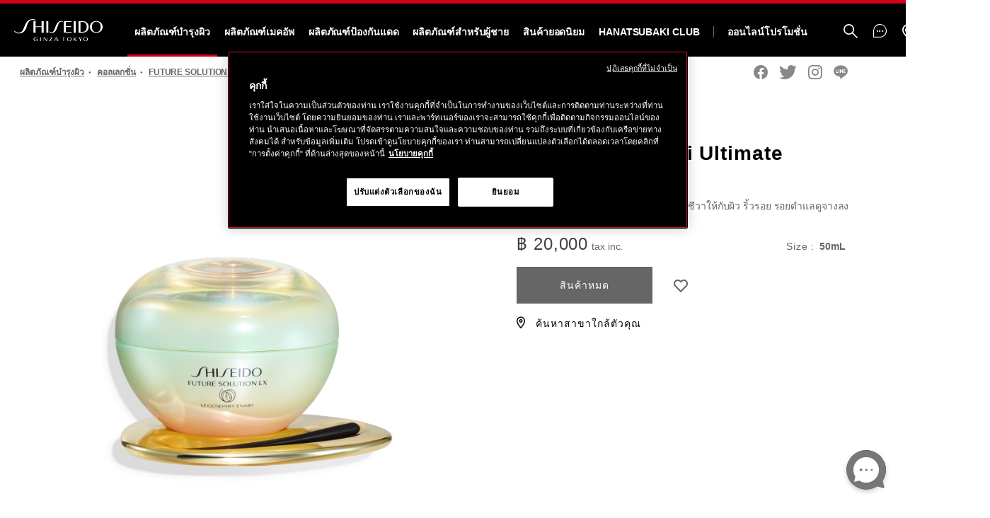

--- FILE ---
content_type: text/html;charset=UTF-8
request_url: https://www.shiseido.co.th/th/future-solution-lx-legendary-enmei-ultimate-renewing-cream-1011649930.html
body_size: 41805
content:
<!doctype html>
<!--[if lt IE 7]> <html class="ie6 oldie" lang="en"> <![endif]-->
<!--[if IE 7]> <html class="ie7 oldie" lang="en"> <![endif]-->
<!--[if IE 8]> <html class="ie8 oldie" lang="en"> <![endif]-->
<!--[if gt IE 8]><!-->
<html lang="th">
<!--<![endif]-->
<head>












<meta charset=UTF-8>

<meta http-equiv="x-ua-compatible" content="ie=edge">

<meta name="viewport" content="width=device-width, initial-scale=1.0, maximum-scale=1.0, user-scalable=0"/>


<title>Legendary Enmei Ultimate Renewing Cream - FUTURE SOLUTION LX | SHISEIDO</title>


<link href="/on/demandware.static/Sites-shiseido_global_th-Site/-/default/dw13fcd763/images/favicon.ico" rel="shortcut icon" />



<meta name="description" content=" Shop FUTURE SOLUTION LX Legendary Enmei Ultimate Renewing Cream at SHISEIDO. พลังแห่งการฟื้นบำรุงช่วยเพิ่มความมีชีวิตชีวาให้กับผิว ริ้วรอย รอยดำแลดูจางลง ชิเซโด้"/>
<meta name="keywords" content="  ชิเซโด้"/>
<meta name="robots" content="max-image-preview:large">









<script type="text/javascript">

(function(){
window.User = {"id":"becaoQ4HdcFILXLSMs6xw09gbQ","customerNo":null,"locale":"th_TH","country":"US","isCustomerAuthenticated":false,"zip":null,"storeId":null,"isExternallyAuthenticated":"Regular","isRegistered":false,"currencyCode":"THB","clickStream":"product-show","wishlistProducts":null,"FevouriteContents":null,"CSRFTokenName":"csrf_token","CSRFTokenValue":"gtOwTZ7PbHO5J-cslai3jgMx_pbfiW2Jq2E-WFo3ry9ERRPA3uf37vnddVWGbOOESTj_2ZZjSb5ItgDc2TurmHdf8MTzJK_fwppnqj6654qYmSJofpfr3WSXB7d6560OFt2ED0yqMXNKhwZvQyGZy8MjcPhchFOExczxPOkMmy9u4imeN0s=","email_hashed":null,"phone_number_hashed":null};
}());
</script>



<script type="text/javascript">
var productCache = 

{"source":"null","start":"null","cgid":"null","srule":"null","name":"Legendary Enmei Ultimate Renewing Cream","ID":"1011649930","productSet":false,"bundle":false,"bundled":false,"productSetProduct":false,"master":false,"isOption":false,"variant":false,"masterID":"1011649930","brand":"Shiseido GMW","quantity":"1","variations":{"attributes":[]},"images":{"hiRes":[{"url":"https://www.shiseido.co.th/dw/image/v2/BCSK_PRD/on/demandware.static/-/Sites-itemmaster_shiseido/default/dw38338a3f/images/products/16499/16499_S_1.jpg?sw=1000&sh=1000&sm=fit","alt":"Legendary Enmei Ultimate Renewing Cream, ","title":"Legendary Enmei Ultimate Renewing Cream, "},{"url":"https://www.shiseido.co.th/dw/image/v2/BCSK_PRD/on/demandware.static/-/Sites-itemmaster_shiseido/default/dw0017b584/images/products/16499/16499_S_2.jpg?sw=1000&sh=1000&sm=fit","alt":"Legendary Enmei Ultimate Renewing Cream, ","title":"Legendary Enmei Ultimate Renewing Cream, "},{"url":"https://www.shiseido.co.th/dw/image/v2/BCSK_PRD/on/demandware.static/-/Sites-itemmaster_shiseido/default/dw9cf7a6d2/images/products/16499/16499_S_3.jpg?sw=1000&sh=1000&sm=fit","alt":"Legendary Enmei Ultimate Renewing Cream, ","title":"Legendary Enmei Ultimate Renewing Cream, "},{"url":"https://www.shiseido.co.th/dw/image/v2/BCSK_PRD/on/demandware.static/-/Sites-itemmaster_shiseido/default/dw5e8c40bf/images/products/16499/16499_S_4.jpg?sw=1000&sh=1000&sm=fit","alt":"Legendary Enmei Ultimate Renewing Cream, ","title":"Legendary Enmei Ultimate Renewing Cream, "}]},"availability":{"status":"NOT_AVAILABLE","statusQuantity":"1","inStock":false,"ats":"0","inStockDate":"","availableForSale":false,"levels":{"IN_STOCK":0,"PREORDER":0,"BACKORDER":0,"NOT_AVAILABLE":1},"isAvailable":false,"inStockMsg":"เหลือเพียง 0 ชิ้นเท่านั้น","preOrderMsg":"0สินค้าที่สามารถสั่งซื้อล่วงหน้าได้","backOrderMsg":"รายการสินค้าที่ต้องรอการจัดส่งจำนวน"},"variants":{},"customBrand":"FUTURE SOLUTION LX","productStarRating":null,"productNumReviews":null,"productOutOfStock":"outofstock","pricing":{"showStandardPrice":false,"isPromoPrice":false,"standard":0,"formattedStandard":"N/A","sale":20000,"formattedSale":"฿ 20,000","salePriceMoney":{},"standardPriceMoney":{},"minprice":20000,"quantities":[{"unit":"","value":0}]},"catid":"ผลิตภัณฑ์บำรุงผิว","subcategory":"คอลเลกชั่น","subsubcategory":"FUTURE SOLUTION LX","productautoreplenish":"NO","size":"50mL"}
;
var productvariation = 


{"Color":"","Size":""};
</script>






<script src="/on/demandware.static/Sites-shiseido_global_th-Site/-/th_TH/v1767196554641/js/googletagmanagerpageload.js"></script>


   <!-- Google Tag Manager -->
	<script>
		//check array
		function filterArr(arr)	{
		    var finishedArr = new Array();
		    
		    arr.forEach(function (o) {
		        var finishedObj = new Object();
		
		        Object.keys(o).forEach(function (k) {
		        	if (!o[k]) { return; }
		            finishedObj[k] = o[k];
		        });
		
		        if (Object.keys(finishedObj).length > 0) {
		        	finishedArr.push(finishedObj);
		        }
		    });
		    return finishedArr;
		}
	</script>
	
	<!-- Anti-flicker snippet -->
    <style>.async-hide { opacity: 0 !important} </style>
    <script>(function(a,s,y,n,c,h,i,d,e){s.className+=' '+y;h.start=1*new Date;
    h.end=i=function(){s.className=s.className.replace(RegExp(' ?'+y),'')};
    (a[n]=a[n]||[]).hide=h;setTimeout(function(){i();h.end=null},c);h.timeout=c;
    })(window,document.documentElement,'async-hide','dataLayer',4000,
    {'GTM-WSR47BD':true});</script>
    
    <script>(function(w,d,s,l,i){w[l]=w[l]||[];w[l].push({'gtm.start':
	new Date().getTime(),event:'gtm.js'});var f=d.getElementsByTagName(s)[0],
	j=d.createElement(s),dl=l!='dataLayer'?'&l='+l:'';j.async=true;j.src=
	'//www.googletagmanager.com/gtm.js?id='+i+dl;f.parentNode.insertBefore(j,f);
	})(window,document,'script','dataLayer','GTM-WSR47BD');</script>

	

	<script>(function(w,d,s,l,i){w[l]=w[l]||[];w[l].push({'gtm.start':
	new Date().getTime(),event:'gtm.js'});var f=d.getElementsByTagName(s)[0],
	j=d.createElement(s),dl=l!='dataLayer'?'&l='+l:'';j.async=true;j.src=
	'https://www.googletagmanager.com/gtm.js?id='+i+dl;f.parentNode.insertBefore(j,f);
	})(window,document,'script','dataLayer','GTM-N542D7N');</script>
<!-- End Google Tag Manager -->





<!--[if lt IE 9]>
<script src="/on/demandware.static/Sites-shiseido_global_th-Site/-/th_TH/v1767196554641/js/lib/html5.js"></script>
<![endif]-->

<script type="text/javascript">//<!--
/* <![CDATA[ (head-active_data.js) */
var dw = (window.dw || {});
dw.ac = {
    _analytics: null,
    _events: [],
    _category: "",
    _searchData: "",
    _anact: "",
    _anact_nohit_tag: "",
    _analytics_enabled: "true",
    _timeZone: "Asia/Bangkok",
    _capture: function(configs) {
        if (Object.prototype.toString.call(configs) === "[object Array]") {
            configs.forEach(captureObject);
            return;
        }
        dw.ac._events.push(configs);
    },
	capture: function() { 
		dw.ac._capture(arguments);
		// send to CQ as well:
		if (window.CQuotient) {
			window.CQuotient.trackEventsFromAC(arguments);
		}
	},
    EV_PRD_SEARCHHIT: "searchhit",
    EV_PRD_DETAIL: "detail",
    EV_PRD_RECOMMENDATION: "recommendation",
    EV_PRD_SETPRODUCT: "setproduct",
    applyContext: function(context) {
        if (typeof context === "object" && context.hasOwnProperty("category")) {
        	dw.ac._category = context.category;
        }
        if (typeof context === "object" && context.hasOwnProperty("searchData")) {
        	dw.ac._searchData = context.searchData;
        }
    },
    setDWAnalytics: function(analytics) {
        dw.ac._analytics = analytics;
    },
    eventsIsEmpty: function() {
        return 0 == dw.ac._events.length;
    }
};
/* ]]> */
// -->
</script>
<script type="text/javascript">//<!--
/* <![CDATA[ (head-cquotient.js) */
var CQuotient = window.CQuotient = {};
CQuotient.clientId = 'bcsk-shiseido_global_th';
CQuotient.realm = 'BCSK';
CQuotient.siteId = 'shiseido_global_th';
CQuotient.instanceType = 'prd';
CQuotient.locale = 'th_TH';
CQuotient.fbPixelId = '537919851756738';
CQuotient.activities = [];
CQuotient.cqcid='';
CQuotient.cquid='';
CQuotient.cqeid='';
CQuotient.cqlid='';
CQuotient.apiHost='api.cquotient.com';
/* Turn this on to test against Staging Einstein */
/* CQuotient.useTest= true; */
CQuotient.useTest = ('true' === 'false');
CQuotient.initFromCookies = function () {
	var ca = document.cookie.split(';');
	for(var i=0;i < ca.length;i++) {
	  var c = ca[i];
	  while (c.charAt(0)==' ') c = c.substring(1,c.length);
	  if (c.indexOf('cqcid=') == 0) {
		CQuotient.cqcid=c.substring('cqcid='.length,c.length);
	  } else if (c.indexOf('cquid=') == 0) {
		  var value = c.substring('cquid='.length,c.length);
		  if (value) {
		  	var split_value = value.split("|", 3);
		  	if (split_value.length > 0) {
			  CQuotient.cquid=split_value[0];
		  	}
		  	if (split_value.length > 1) {
			  CQuotient.cqeid=split_value[1];
		  	}
		  	if (split_value.length > 2) {
			  CQuotient.cqlid=split_value[2];
		  	}
		  }
	  }
	}
}
CQuotient.getCQCookieId = function () {
	if(window.CQuotient.cqcid == '')
		window.CQuotient.initFromCookies();
	return window.CQuotient.cqcid;
};
CQuotient.getCQUserId = function () {
	if(window.CQuotient.cquid == '')
		window.CQuotient.initFromCookies();
	return window.CQuotient.cquid;
};
CQuotient.getCQHashedEmail = function () {
	if(window.CQuotient.cqeid == '')
		window.CQuotient.initFromCookies();
	return window.CQuotient.cqeid;
};
CQuotient.getCQHashedLogin = function () {
	if(window.CQuotient.cqlid == '')
		window.CQuotient.initFromCookies();
	return window.CQuotient.cqlid;
};
CQuotient.trackEventsFromAC = function (/* Object or Array */ events) {
try {
	if (Object.prototype.toString.call(events) === "[object Array]") {
		events.forEach(_trackASingleCQEvent);
	} else {
		CQuotient._trackASingleCQEvent(events);
	}
} catch(err) {}
};
CQuotient._trackASingleCQEvent = function ( /* Object */ event) {
	if (event && event.id) {
		if (event.type === dw.ac.EV_PRD_DETAIL) {
			CQuotient.trackViewProduct( {id:'', alt_id: event.id, type: 'raw_sku'} );
		} // not handling the other dw.ac.* events currently
	}
};
CQuotient.trackViewProduct = function(/* Object */ cqParamData){
	var cq_params = {};
	cq_params.cookieId = CQuotient.getCQCookieId();
	cq_params.userId = CQuotient.getCQUserId();
	cq_params.emailId = CQuotient.getCQHashedEmail();
	cq_params.loginId = CQuotient.getCQHashedLogin();
	cq_params.product = cqParamData.product;
	cq_params.realm = cqParamData.realm;
	cq_params.siteId = cqParamData.siteId;
	cq_params.instanceType = cqParamData.instanceType;
	cq_params.locale = CQuotient.locale;
	
	if(CQuotient.sendActivity) {
		CQuotient.sendActivity(CQuotient.clientId, 'viewProduct', cq_params);
	} else {
		CQuotient.activities.push({activityType: 'viewProduct', parameters: cq_params});
	}
};
/* ]]> */
// -->
</script>




<!-- UI -->
<link rel="stylesheet" href="/on/demandware.static/Sites-shiseido_global_th-Site/-/th_TH/v1767196554641/css/style.min.css" />
<link href="https://www.shiseido.co.th/on/demandware.static/-/Sites-shiseido_global_th-Library/th_TH/v1767196554641/css/global.css" type="text/css" rel="stylesheet" />
<!-- PRE LOAD COMMON FONT for Performance -->
<link rel="preload" as="font" type="font/woff2" href="/on/demandware.static/Sites-shiseido_global_th-Site/-/default/dw3f624179/fonts/reader-regular-web.woff2" crossorigin>




<meta name="google-site-verification" content="YI4VySc0wG3y98npzgi32Jk2eNSoU39YfVhnozS1Obs" />



<meta name="facebook-domain-verification" content='vgf3ouqqkcvtc5xfh7u2q0cdvrb18n' />








<script type="text/javascript">
if (window.jQuery) {
jQuery(document).ready(function(){
if(screen.width < 768){
jQuery('#footer').append('<a href="/" class="full-site-link">View Full Site</a>');
jQuery('.full-site-link')
.attr('href', '/on/demandware.store/Sites-shiseido_global_th-Site/th_TH/Home-FullSite')
.click(function(e) {
e.preventDefault();
jQuery.ajax({
url: '/on/demandware.store/Sites-shiseido_global_th-Site/th_TH/Home-FullSite',
success: function(){
window.location.reload();
}
});
}
);
}
});
}
</script>








<!-- OneTrust Cookies Consent Notice start for shiseido.co.th -->

<script src="https://cdn-au.onetrust.com/scripttemplates/otSDKStub.js" data-document-language="true" type="text/javascript" charset="UTF-8" data-domain-script="a0522ef9-de8a-4df0-a104-5b17c859dd81" ></script>
<script type="text/javascript">
function OptanonWrapper() { }
</script>
<!-- OneTrust Cookies Consent Notice end for shiseido.co.th -->







<meta property="og:image" content="https://www.shiseido.co.th/dw/image/v2/BCSK_PRD/on/demandware.static/-/Sites-itemmaster_shiseido/default/dw38338a3f/images/products/16499/16499_S_1.jpg?sw=1000&amp;sh=1000&amp;sm=fit" />
<meta property="og:image:width" content="1000" /> 
<meta property="og:image:height" content="1000" />
<meta property="og:url" content="https://www.shiseido.co.th/th/future-solution-lx-legendary-enmei-ultimate-renewing-cream-1011649930.html" />
<meta property="og:site_name" content="Shiseido Thailand" />
<meta property="og:type" content="product" />
<meta property="og:locale" content="th_TH" />
<meta property="og:description" content="พลังแห่งการฟื้นบำรุงช่วยเพิ่มความมีชีวิตชีวาให้กับผิว ริ้วรอย รอยดำแลดูจางลง" />
<meta property="og:title" content="Legendary Enmei Ultimate Renewing Cream - FUTURE SOLUTION LX | SHISEIDO" />
<meta property="twitter:card" content="summary_large_image" />


<script language="javascript" type="text/javascript">
var productCache = 

{"source":"null","start":"null","cgid":"null","srule":"null","name":"Legendary Enmei Ultimate Renewing Cream","ID":"1011649930","productSet":false,"bundle":false,"bundled":false,"productSetProduct":false,"master":false,"isOption":false,"variant":false,"masterID":"1011649930","brand":"Shiseido GMW","quantity":"1","variations":{"attributes":[]},"images":{"hiRes":[{"url":"https://www.shiseido.co.th/dw/image/v2/BCSK_PRD/on/demandware.static/-/Sites-itemmaster_shiseido/default/dw38338a3f/images/products/16499/16499_S_1.jpg?sw=1000&sh=1000&sm=fit","alt":"Legendary Enmei Ultimate Renewing Cream, ","title":"Legendary Enmei Ultimate Renewing Cream, "},{"url":"https://www.shiseido.co.th/dw/image/v2/BCSK_PRD/on/demandware.static/-/Sites-itemmaster_shiseido/default/dw0017b584/images/products/16499/16499_S_2.jpg?sw=1000&sh=1000&sm=fit","alt":"Legendary Enmei Ultimate Renewing Cream, ","title":"Legendary Enmei Ultimate Renewing Cream, "},{"url":"https://www.shiseido.co.th/dw/image/v2/BCSK_PRD/on/demandware.static/-/Sites-itemmaster_shiseido/default/dw9cf7a6d2/images/products/16499/16499_S_3.jpg?sw=1000&sh=1000&sm=fit","alt":"Legendary Enmei Ultimate Renewing Cream, ","title":"Legendary Enmei Ultimate Renewing Cream, "},{"url":"https://www.shiseido.co.th/dw/image/v2/BCSK_PRD/on/demandware.static/-/Sites-itemmaster_shiseido/default/dw5e8c40bf/images/products/16499/16499_S_4.jpg?sw=1000&sh=1000&sm=fit","alt":"Legendary Enmei Ultimate Renewing Cream, ","title":"Legendary Enmei Ultimate Renewing Cream, "}]},"availability":{"status":"NOT_AVAILABLE","statusQuantity":"1","inStock":false,"ats":"0","inStockDate":"","availableForSale":false,"levels":{"IN_STOCK":0,"PREORDER":0,"BACKORDER":0,"NOT_AVAILABLE":1},"isAvailable":false,"inStockMsg":"เหลือเพียง 0 ชิ้นเท่านั้น","preOrderMsg":"0สินค้าที่สามารถสั่งซื้อล่วงหน้าได้","backOrderMsg":"รายการสินค้าที่ต้องรอการจัดส่งจำนวน"},"variants":{},"customBrand":"FUTURE SOLUTION LX","productStarRating":null,"productNumReviews":null,"productOutOfStock":"outofstock","pricing":{"showStandardPrice":false,"isPromoPrice":false,"standard":0,"formattedStandard":"N/A","sale":20000,"formattedSale":"฿ 20,000","salePriceMoney":{},"standardPriceMoney":{},"minprice":20000,"quantities":[{"unit":"","value":0}]},"catid":"ผลิตภัณฑ์บำรุงผิว","subcategory":"คอลเลกชั่น","subsubcategory":"FUTURE SOLUTION LX","productautoreplenish":"NO","size":"50mL"}
;
</script>
<div id="giaranProduct" data-value="null"></div>


<link href="https://www.shiseido.co.th/on/demandware.static/-/Sites-shiseido_global_th-Library/th_TH/v1767196554641/css/productpage.css" type="text/css" rel="stylesheet" />

<link rel="canonical" href="https://www.shiseido.co.th/th/future-solution-lx-legendary-enmei-ultimate-renewing-cream-1011649930.html" />



</head>
<body class="pdp-page">
<a href="#main" class="visually-hidden">ข้ามไปยังรายละเอียดหลัก</a>





<noscript><iframe src="//www.googletagmanager.com/ns.html?id=GTM-WSR47BD"
height="0" width="0" style="display:none;visibility:hidden"></iframe></noscript>


<noscript><iframe src="//www.googletagmanager.com/ns.html?id=GTM-N542D7N"
height="0" width="0" style="display:none;visibility:hidden"></iframe></noscript>



<div id="wrapper" class="pt_product-details">


























































































































<button class="default-focus" autofocus></button>
<div class="sticky-component">

	 

	
<div class='header-container container-fluid '>
<header class="container">
<div class="logo-container">
<div class="column primary-logo">
<a href="https://www.shiseido.co.th/" title="ชิเซโด้">
<div id="shiseido-logo" class="logo-shiseido">
<img alt="ชิเซโด้" src="/on/demandware.static/Sites-shiseido_global_th-Site/-/default/dwe6042746/images/shiseido-logo.svg">
</div>
<div id="camellia-logo" class="logo-camellia">
<img alt="ชิเซโด้" src="/on/demandware.static/Sites-shiseido_global_th-Site/-/default/dw372dbc22/images/camellia-logo.svg">
</div>
<span class="visually-hidden">ชิเซโด้</span>
</a>
</div>
</div>
<div class="nav-container main-nav-container">
<nav class="root-categories-navigation">














































































































<nav id="navigation" role="navigation" class="main-nav">
<div class="menu-list">
<ul class="level-1 top-navigation-list" data-level="level-1">

















































































































<li class="signin-link main-nav-overlay-list guest " id="signin-link">
<a href="/th/account" data-id="link-global-header-user-guest" name="Account">
<span class="icon user-icon">
<i class="icon-account"></i>
</span>
<span class="label">
เข้าสู่ระบบ/สมัครสมาชิก
</span>
<i class="icon-rightCarrot right-arrow"></i>
</a>
<div class="signin-overlay" id="signin-overlay">

<div class="top-arrow arrow-adjustment"></div>

<div class="sign-in-dropdown" id="sign-in-dropdown">


<div class="login-wrapper">
<div class="close-wrapper">
<span class="signin-overlay-close icon-close"></span>
</div>
<div class="sb-container-wrapper">
<div class="sb-container">
<div class="signin-scroller">

<div class="login-box login-account no-captions">
<div class="login-box-content returning-customers clearfix">
<div class="header-login-left">

<h1>เข้าสู่ระบบ</h1>
<p class="account-msg">เข้าสู่บัญชีของคุณ</p>
<form action="https://www.shiseido.co.th/on/demandware.store/Sites-shiseido_global_th-Site/th_TH/Login-HeaderLoginForm" method="post" class="clearfix form-horizontal" id="dwfrm_headerlogin">
<fieldset>





<div class="form-row input-field required">




<label for="dwfrm_headerlogin_username_d0hlqsenceyn"><span class="required-indicator">&#8226; </span><span>อีเมล</span></label>




<div class="field-wrapper">
<input class="input-text username required " type="text"  id="dwfrm_headerlogin_username_d0hlqsenceyn" name="dwfrm_headerlogin_username_d0hlqsenceyn" value="" data-enable-use-phone="null"  data-required-text="กรุณาใส่อีเมลให้ถูกต้อง" data-id="input-headerlogin-username"/>
</div>



</div>






<div class="form-row input-field required">




<label for="dwfrm_headerlogin_password_d0wxdxetuxrm"><span class="required-indicator">&#8226; </span><span>รหัสผ่าน</span></label>




<div class="field-wrapper">
<input class="input-text required required " type="password"  id="dwfrm_headerlogin_password_d0wxdxetuxrm" name="dwfrm_headerlogin_password_d0wxdxetuxrm" value="" autocomplete="off"  data-required-text="กรุณาใส่รหัสผ่านให้ถูกต้อง" data-id="input-headerlogin-password"/>
</div>



</div>



<div class="rememberme-forgotpass-wrapper form-row">




<div class="form-row label-inline login-rememberme label-middle label-middle">



<div class="field-wrapper">
<input class="input-checkbox rememberme" type="checkbox"  id="dwfrm_headerlogin_rememberme" name="dwfrm_headerlogin_rememberme" value="true"  data-required-text="" data-id="input-headerlogin-rememberme"/>
</div>


<span class="checkmark-label"><label for="dwfrm_headerlogin_rememberme"><span>จดจำรหัสผ่าน</span></label></span>
<span class="checkmark-help"></span>



</div>

<div class="column reset-password-link">
<a class="password-reset" title="ขอตั้งรหัสผ่านใหม่">
ลืมรหัสผ่าน?
</a>
</div>
</div>
<div class="form-row form-row-button signin-btn-wrapper">
<button type="submit" class="data-field primary large" value="เข้าสู่ระบบ" id="headersignin" name="dwfrm_headerlogin_login">
เข้าสู่ระบบ
</button>
</div>
<input type="hidden" class="data-field" name="csrf_token" value="5mkxY6iBNlCdAcaGsdE2uUZ1rE1R-bHpDggybD7XXa_bOL91M9BTv5bfaIPJ_vqg0QgAVqqAB_DhqZNbvfw3y669X_Ytr1mbLtPIlII-2TK-9_wa6pzajTk3Dkl2rZHju1nKA4IjcwAAG0maG64B9dtEuSv0t9fZJxfeYP-upgTpekjAD2M="/>
</fieldset>
</form>

<div class="login-oauth">







<form action="https://www.shiseido.co.th/on/demandware.store/Sites-shiseido_global_th-Site/th_TH/Home-IncludeHeaderCustomerInfo" method="post" class="clearfix" id="dwfrm_oauthlogin">
<fieldset>



<input type="hidden" name="rememberme" id="rememberme" value="">
<input type="hidden" name="csrf_token" value="zEOj9qajkwkJA-gu2ZYb9ge3DGul7FXwrFvopdHx2LL57muxMXf3aIvQCckh75ewd_ehMrj9zYpO1P8t1THxxsRonBep9u2NkG0W7-tQIxna3PhnjxmIjhs7TXBwqUvzmMdN8cW23C-8LC9Bj8QxfjuGV_Cfee1CYqfonUFZbfaVh2ISGbg="/>
<input type="hidden" name="OAuthProvider" id="OAuthProvider" value=""/>
</fieldset>
</form>


</div>
</div>
<div class="header-login-right">
<div class="create-new-account">
<h1>การลงทะเบียนของผู้ใช้ใหม่</h1>
<p>ยังไม่เคยลงทะเบียนกับชิเซโด้</p>
<a href="/th/register" title="การลงทะเบียนของผู้ใช้ใหม่">
การลงทะเบียนของผู้ใช้ใหม่
</a>
</div>
</div>
</div>
</div>

<div class="clearfix"></div>
<div>
<hr class="splitter" />
</div>
<div class="clearfix"></div>




<div class="country-selector-block">
<p>ที่อยู่ของคุณ/ภาษาของคุณคือ</p>
<div class="country-selector-container" id="country-selector" >
<div class="ui-front select-parent">











<div class="content-asset">
<dwMarker="content" dwContentID="523e9bb390e5eef0d3e95c62b8">
<form autocomplete="off">                
    <select id="header-selectcountry" class="underline countries-selector">
        <option value="https://www.shiseido.com" data-country="thailand" data-redirect="yes">ประเทศไทย[TH]</option>
        <option value="https://www.shiseido.co.th/th/staticsiteselect.html?reset=true" data-country="other">เว็บไซต์ในประเทศอื่น</option>
    </select>
</form>
</div> 





</div>
</div>
</div>


</div>
</div>
</div>
</div>

</div>
</div>
</li>

























































































































<li class="has-sub-menu has-sub-nav active">

<a href='/th/axe_skincare/' data-id="link-global-megamenu-level1-AXE_Skincare">
ผลิตภัณฑ์บำรุงผิว
<i class="icon-rightCarrot right-arrow"></i>
</a>

<div class="main-sub-nav">





<div class="level-2-wrapper">
<div class="level-2-full-width">
<div class="level-2-container">
<ul class="level-2 sub-menu" data-level="level-2" data-parentCat="ผลิตภัณฑ์บำรุงผิว">
<li class="back-link">
<span>
<i class="icon-leftCarrot" ></i>
<span class="cat-name">Main Menu</span>
</span>
</li>


<li class="level-2-link level2-link-100">

<a href='/th/axe_skincare/' name="ผลิตภัณฑ์บำรุงผิว">All  ผลิตภัณฑ์บำรุงผิว</a>

</li>




<li>
<ul class="column">




<li class="has-sub-menu-2 has-sub-nav">

<a href='/th/axe_skincare/s1_collections/' data-id="link-global-megamenu-level2-S1_Collections" name="คอลเลกชั่น">
คอลเลกชั่น
<i class="icon-rightCarrot right-arrow"></i>
</a>




<ul class="level-3 sub-menu" data-level="level-3" data-parentCat="คอลเลกชั่น">
<li class="back-link">
<span>
<i class="icon-leftCarrot" ></i>
<span class="cat-name">ผลิตภัณฑ์บำรุงผิว</span>
</span>
</li>

<li class="level-3-link level3-highlight-link">

<a class="see-all-link" href='/th/axe_skincare/s1_collections/' name="คอลเลกชั่น"><span class = "for-mobile">All </span> คอลเลกชั่น</a>

</li>



<li class="level-3-link level3-no-highlight-link">

<a href='/th/axe_skincare/s1_collections/s2_collections_ultimune/' data-id="link-global-megamenu-level3-S2_Collections_Ultimune" name="ULTIMUNE">
<span>
<span class="name">ULTIMUNE</span>

<span class="superscript">ผลิตภัณฑ์ขายดี</span>
</iselseif>

</span>
</a>

</li>


<li class="level-3-link level3-no-highlight-link">

<a href='/th/axe_skincare/s1_collections/s2_collections_vitalperfection/' data-id="link-global-megamenu-level3-S2_Collections_VitalPerfection" name="VITAL PERFECTION">
<span>
<span class="name">VITAL PERFECTION</span>

</span>
</a>

</li>


<li class="level-3-link level3-no-highlight-link">

<a href='/th/axe_skincare/s1_collections/s2_collections_benefiance/' data-id="link-global-megamenu-level3-S2_Collections_Benefiance" name="BENEFIANCE">
<span>
<span class="name">BENEFIANCE</span>

<span class="superscript">New</span>
</iselseif>

</span>
</a>

</li>


<li class="level-3-link level3-no-highlight-link">

<a href='/th/axe_skincare/s1_collections/s2_collections_whitelucent/' data-id="link-global-megamenu-level3-S2_Collections_WhiteLucent" name="WHITE LUCENT">
<span>
<span class="name">WHITE LUCENT</span>

</span>
</a>

</li>


<li class="level-3-link level3-no-highlight-link">

<a href='/th/axe_skincare/s1_collections/s2_collections_essentialenergy/' data-id="link-global-megamenu-level3-S2_Collections_EssentialEnergy" name="ESSENTIAL ENERGY">
<span>
<span class="name">ESSENTIAL ENERGY</span>

</span>
</a>

</li>


<li class="level-3-link level3-no-highlight-link">

<a href='/th/axe_skincare/s1_collections/s2_collections_future_solutionlx/' data-id="link-global-megamenu-level3-S2_Collections_Future_SolutionLX" name="FUTURE SOLUTION LX">
<span>
<span class="name">FUTURE SOLUTION LX</span>

</span>
</a>

</li>


<li class="level-3-link level3-no-highlight-link">

<a href='/th/axe_skincare/s1_collections/s2_collections_bioperformance/' data-id="link-global-megamenu-level3-S2_Collections_BioPerformance" name="BIO-PERFORMANCE">
<span>
<span class="name">BIO-PERFORMANCE</span>

</span>
</a>

</li>


<li class="level-3-link level3-no-highlight-link">

<a href='/th/axe_skincare/s1_collections/s2_collections_eudermine/' data-id="link-global-megamenu-level3-S2_Collections_Eudermine" name="SHISEIDO EUDERMINE">
<span>
<span class="name">SHISEIDO EUDERMINE</span>

</span>
</a>

</li>

</ul>


</li>



</ul>
</li>


<li>
<ul class="column">




<li class="has-sub-menu-2 has-sub-nav">

<a href='/th/axe_skincare/s1_category/' data-id="link-global-megamenu-level2-S1_Category" name="หมวดผลิตภัณฑ์">
หมวดผลิตภัณฑ์
<i class="icon-rightCarrot right-arrow"></i>
</a>




<ul class="level-3 sub-menu" data-level="level-3" data-parentCat="หมวดผลิตภัณฑ์">
<li class="back-link">
<span>
<i class="icon-leftCarrot" ></i>
<span class="cat-name">ผลิตภัณฑ์บำรุงผิว</span>
</span>
</li>

<li class="level-3-link level3-highlight-link">

<a class="see-all-link" href='/th/axe_skincare/s1_category/' name="หมวดผลิตภัณฑ์"><span class = "for-mobile">All </span> หมวดผลิตภัณฑ์</a>

</li>



<li class="level-3-link level3-no-highlight-link">

<a href='/th/axe_skincare/s1_category/s2_category_powerinfusing/' data-id="link-global-megamenu-level3-S2_Category_PowerInfusing" name="เสริมความแข็งแรงให้ผิว">
<span>
<span class="name">เสริมความแข็งแรงให้ผิว</span>

</span>
</a>

</li>


<li class="level-3-link level3-no-highlight-link">

<a href='/th/axe_skincare/s1_category/s2_category_makeupremovers/' data-id="link-global-megamenu-level3-S2_Category_MakeupRemovers" name="ทำความสะอาด">
<span>
<span class="name">ทำความสะอาด</span>

</span>
</a>

</li>


<li class="level-3-link level3-no-highlight-link">

<a href='/th/axe_skincare/s1_category/softeners-and-lotions/' data-id="link-global-megamenu-level3-S2_Category_BalancingLotions" name="ซอฟเทนเนอร์และโลชั่น">
<span>
<span class="name">ซอฟเทนเนอร์และโลชั่น</span>

</span>
</a>

</li>


<li class="level-3-link level3-no-highlight-link">

<a href='/th/axe_skincare/s1_category/s2_category_moisturizerscreams/' data-id="link-global-megamenu-level3-S2_Category_MoisturizersCreams" name="มอยเจอร์ไรเซอร์">
<span>
<span class="name">มอยเจอร์ไรเซอร์</span>

<span class="superscript">New</span>
</iselseif>

</span>
</a>

</li>


<li class="level-3-link level3-no-highlight-link">

<a href='/th/axe_skincare/s1_category/s2_category_eyelipcare/' data-id="link-global-megamenu-level3-S2_Category_EyeLipCare" name="บำรุงรอบดวงตาและริมฝีปาก">
<span>
<span class="name">บำรุงรอบดวงตาและริมฝีปาก</span>

</span>
</a>

</li>


<li class="level-3-link level3-no-highlight-link">

<a href='/th/axe_skincare/s1_category/s2_category_serums/' data-id="link-global-megamenu-level3-S2_Category_Serums" name="เซรั่ม">
<span>
<span class="name">เซรั่ม</span>

<span class="superscript">ผลิตภัณฑ์ใหม่</span>
</iselseif>

</span>
</a>

</li>


<li class="level-3-link level3-no-highlight-link">

<a href='/th/axe_skincare/s1_category/s2_category_refill/' data-id="link-global-megamenu-level3-S2_Category_Refill" name="รีฟิล">
<span>
<span class="name">รีฟิล</span>

</span>
</a>

</li>


<li class="level-3-link level3-no-highlight-link">

<a href='/th/rendering/category/categoryproducthits/' data-id="link-global-megamenu-level3-S2_Category_ToolsCotton" name="สำลี และอุปกรณ์">
<span>
<span class="name">สำลี และอุปกรณ์</span>

</span>
</a>

</li>

</ul>


</li>



</ul>
</li>


<li>
<ul class="column">




<li class="has-sub-menu-2 has-sub-nav">

<a href='/th/axe_skincare/s1_concerns/' data-id="link-global-megamenu-level2-S1_Concerns" name="ข้อกังวล">
ข้อกังวล
<i class="icon-rightCarrot right-arrow"></i>
</a>




<ul class="level-3 sub-menu" data-level="level-3" data-parentCat="ข้อกังวล">
<li class="back-link">
<span>
<i class="icon-leftCarrot" ></i>
<span class="cat-name">ผลิตภัณฑ์บำรุงผิว</span>
</span>
</li>

<li class="level-3-link level3-highlight-link">

<a class="see-all-link" href='/th/axe_skincare/s1_concerns/' name="ข้อกังวล"><span class = "for-mobile">All </span> ข้อกังวล</a>

</li>



<li class="level-3-link level3-no-highlight-link">

<a href='/th/axe_skincare/s1_concerns/s2_concerns_multiplesignsofaging/' data-id="link-global-megamenu-level3-S2_Concerns_MultipleSignsOfAging" name="สัญญาณแห่งวัย">
<span>
<span class="name">สัญญาณแห่งวัย</span>

</span>
</a>

</li>


<li class="level-3-link level3-no-highlight-link">

<a href='/th/axe_skincare/s1_concerns/s2_concerns_darkcirclespuffiness/' data-id="link-global-megamenu-level3-S2_Concerns_DarkCirclesPuffiness" name="ใต้ตาหมองคล้ำ และบวม">
<span>
<span class="name">ใต้ตาหมองคล้ำ และบวม</span>

</span>
</a>

</li>


<li class="level-3-link level3-no-highlight-link">

<a href='/th/axe_skincare/s1_concerns/s2_concerns_darkspotssunspots/' data-id="link-global-megamenu-level3-S2_Concerns_DarkSpotsSunSpots" name="จุดด่างดำ และรอยด่างดำจากแดด">
<span>
<span class="name">จุดด่างดำ และรอยด่างดำจากแดด</span>

</span>
</a>

</li>


<li class="level-3-link level3-no-highlight-link">

<a href='/th/axe_skincare/s1_concerns/s2_concerns_dryness/' data-id="link-global-megamenu-level3-S2_Concerns_Dryness" name="ผิวแห้ง">
<span>
<span class="name">ผิวแห้ง</span>

</span>
</a>

</li>


<li class="level-3-link level3-no-highlight-link">

<a href='/th/axe_skincare/s1_concerns/s2_concerns_dullness/' data-id="link-global-megamenu-level3-S2_Concerns_Dullness" name="ผิวหมองคล้ำ ไม่กระจ่างใส">
<span>
<span class="name">ผิวหมองคล้ำ ไม่กระจ่างใส</span>

<span class="superscript">ผลิตภัณฑ์ใหม่</span>
</iselseif>

</span>
</a>

</li>


<li class="level-3-link level3-no-highlight-link">

<a href='/th/axe_skincare/s1_concerns/s2_concerns_lossoffirmness/' data-id="link-global-megamenu-level3-S2_Concerns_LossOfFirmness" name="ผิวไม่กระชับ">
<span>
<span class="name">ผิวไม่กระชับ</span>

<span class="superscript">ผลิตภัณฑ์ใหม่</span>
</iselseif>

</span>
</a>

</li>


<li class="level-3-link level3-no-highlight-link">

<a href='/th/axe_skincare/s1_concerns/s2_concerns_finelineswrinkles/' data-id="link-global-megamenu-level3-S2_Concerns_FineLinesWrinkles" name="ริ้วรอยแรกเริ่ม และริ้วรอยร่องลึก">
<span>
<span class="name">ริ้วรอยแรกเริ่ม และริ้วรอยร่องลึก</span>

</span>
</a>

</li>


<li class="level-3-link level3-no-highlight-link">

<a href='/th/axe_skincare/s1_concerns/s2_concerns_oilness/' data-id="link-global-megamenu-level3-S2_Concerns_Oilness" name="ควบคุมความมัน">
<span>
<span class="name">ควบคุมความมัน</span>

</span>
</a>

</li>


<li class="level-3-link level3-no-highlight-link">

<a href='/th/axe_skincare/s1_concerns/s2_concerns_unevenskintone/' data-id="link-global-megamenu-level3-S2_Concerns_UnevenSkinTone" name="สีผิวไม่สม่ำเสมอ">
<span>
<span class="name">สีผิวไม่สม่ำเสมอ</span>

<span class="superscript">ผลิตภัณฑ์ใหม่</span>
</iselseif>

</span>
</a>

</li>

</ul>


</li>



</ul>
</li>


<li>
<ul class="column">




<li class="no-sub-cat-2">

<a href='/th/axe_skincare/s1_newarrivals/' data-id="link-global-megamenu-level2-S1_NewArrivals" name="ผลิตภัณฑ์มาใหม่">
ผลิตภัณฑ์มาใหม่
</a>

</li>





<li class="alternate-cat-wrapper">

<ul class="alternate-categories">

<li class="no-sub-cat-2">

<a href='https://www.shiseido.co.th/th/axe_skincare/s1_collections/s2_collections_asr/' data-id="link-global-megamenu-level2-ACTIVATE, STRENGTHEN &amp; REGENERATE" name="ACTIVATE, STRENGTHEN &amp; REGENERATE">
ACTIVATE, STRENGTHEN &amp; REGENERATE
</a>


<div class="desc">เคล็ดลับการดูแลผิวด้วย The Lifeblood&trade;</div>

</li>

<li class="no-sub-cat-2">

<a href='https://www.shiseido.co.th/th/lp-serums.html' data-id="link-global-megamenu-level2-SERUMS" name="เซรั่ม">
เซรั่ม
</a>


<div class="desc">ค้นหาผลิตภัณฑ์ที่เหมาะกับคุณ</div>

</li>

</ul>
</li>


</ul>
</li>



</ul>

<div class="nav-promotional-content">

	 

	

	 

	
</div>
</div>
</div>
<div class="hide level-2-bottom-space"></div>
</div>
<div class="hide close-wrapper">
<i class="close icon-close"></i>
</div>

</div>
</li>







<li class="has-sub-menu has-sub-nav ">

<a href='/th/axe_makeup/' data-id="link-global-megamenu-level1-AXE_Makeup">
ผลิตภัณฑ์เมคอัพ
<i class="icon-rightCarrot right-arrow"></i>
</a>

<div class="main-sub-nav">





<div class="level-2-wrapper">
<div class="level-2-full-width">
<div class="level-2-container">
<ul class="level-2 sub-menu" data-level="level-2" data-parentCat="ผลิตภัณฑ์เมคอัพ">
<li class="back-link">
<span>
<i class="icon-leftCarrot" ></i>
<span class="cat-name">Main Menu</span>
</span>
</li>


<li class="level-2-link level2-link-100">

<a href='/th/axe_makeup/' name="ผลิตภัณฑ์เมคอัพ">All  ผลิตภัณฑ์เมคอัพ</a>

</li>




<li>
<ul class="column">




<li class="has-sub-menu-2 has-sub-nav">

<a href='/th/axe_makeup/m1_lips/' data-id="link-global-megamenu-level2-M1_Lips" name="ริมฝีปาก">
ริมฝีปาก
<i class="icon-rightCarrot right-arrow"></i>
</a>




<ul class="level-3 sub-menu" data-level="level-3" data-parentCat="ริมฝีปาก">
<li class="back-link">
<span>
<i class="icon-leftCarrot" ></i>
<span class="cat-name">ผลิตภัณฑ์เมคอัพ</span>
</span>
</li>

<li class="level-3-link level3-highlight-link">

<a class="see-all-link" href='/th/axe_makeup/m1_lips/' name="ริมฝีปาก"><span class = "for-mobile">All </span> ริมฝีปาก</a>

</li>



<li class="level-3-link level3-no-highlight-link">

<a href='/th/axe_makeup/m1_lips/m2_lips_lipstick/' data-id="link-global-megamenu-level3-M2_Lips_Lipstick" name="ลิปสติก">
<span>
<span class="name">ลิปสติก</span>

</span>
</a>

</li>


<li class="level-3-link level3-no-highlight-link">

<a href='/th/axe_makeup/m1_lips/m2_lips_lipgloss/' data-id="link-global-megamenu-level3-M2_Lips_LipGloss" name="ลิปกลอส">
<span>
<span class="name">ลิปกลอส</span>

</span>
</a>

</li>

</ul>


</li>






<li class="no-sub-cat-2">

<a href='/th/axe_makeup/m1_multiuse/' data-id="link-global-megamenu-level2-M1_Multiuse" name="เอนกประสงค์">
เอนกประสงค์
</a>

</li>



</ul>
</li>


<li>
<ul class="column">




<li class="has-sub-menu-2 has-sub-nav">

<a href='/th/axe_makeup/m1_eyes/' data-id="link-global-megamenu-level2-M1_Eyes" name="บริเวณดวงตา">
บริเวณดวงตา
<i class="icon-rightCarrot right-arrow"></i>
</a>




<ul class="level-3 sub-menu" data-level="level-3" data-parentCat="บริเวณดวงตา">
<li class="back-link">
<span>
<i class="icon-leftCarrot" ></i>
<span class="cat-name">ผลิตภัณฑ์เมคอัพ</span>
</span>
</li>

<li class="level-3-link level3-highlight-link">

<a class="see-all-link" href='/th/axe_makeup/m1_eyes/' name="บริเวณดวงตา"><span class = "for-mobile">All </span> บริเวณดวงตา</a>

</li>



<li class="level-3-link level3-no-highlight-link">

<a href='/th/axe_makeup/m1_eyes/m2_eyes_eyeshadow/' data-id="link-global-megamenu-level3-M2_Eyes_Eyeshadow" name="อายแชโดว์">
<span>
<span class="name">อายแชโดว์</span>

</span>
</a>

</li>


<li class="level-3-link level3-no-highlight-link">

<a href='/th/axe_makeup/m1_eyes/m2_eyes_eyeliners/' data-id="link-global-megamenu-level3-M2_Eyes_Eyeliners" name="อาย์ไลน์เนอร์">
<span>
<span class="name">อาย์ไลน์เนอร์</span>

</span>
</a>

</li>


<li class="level-3-link level3-no-highlight-link">

<a href='/th/axe_makeup/m1_eyes/m2_eyes_mascara/' data-id="link-global-megamenu-level3-M2_Eyes_Mascara" name="มาสคาร่า">
<span>
<span class="name">มาสคาร่า</span>

</span>
</a>

</li>


<li class="level-3-link level3-no-highlight-link">

<a href='/th/axe_makeup/m1_eyes/m2_eyes_eyebrow/' data-id="link-global-megamenu-level3-M2_Eyes_Eyebrow" name="คิ้ว">
<span>
<span class="name">คิ้ว</span>

</span>
</a>

</li>


<li class="level-3-link level3-no-highlight-link">

<a href='/th/axe_makeup/m1_eyes/m2_eyes_brushestools/' data-id="link-global-megamenu-level3-M2_Eyes_BrushesTools" name="อุปกรณ์ดัดขนตา">
<span>
<span class="name">อุปกรณ์ดัดขนตา</span>

</span>
</a>

</li>

</ul>


</li>



</ul>
</li>


<li>
<ul class="column">




<li class="has-sub-menu-2 has-sub-nav">

<a href='/th/axe_makeup/m1_face/' data-id="link-global-megamenu-level2-M1_Face" name="บริเวณใบหน้า">
บริเวณใบหน้า
<i class="icon-rightCarrot right-arrow"></i>
</a>




<ul class="level-3 sub-menu" data-level="level-3" data-parentCat="บริเวณใบหน้า">
<li class="back-link">
<span>
<i class="icon-leftCarrot" ></i>
<span class="cat-name">ผลิตภัณฑ์เมคอัพ</span>
</span>
</li>

<li class="level-3-link level3-highlight-link">

<a class="see-all-link" href='/th/axe_makeup/m1_face/' name="บริเวณใบหน้า"><span class = "for-mobile">All </span> บริเวณใบหน้า</a>

</li>



<li class="level-3-link level3-no-highlight-link">

<a href='/th/axe_makeup/m1_face/m2_face_foundation/' data-id="link-global-megamenu-level3-M2_Face_Foundation" name="รองพื้น">
<span>
<span class="name">รองพื้น</span>

<span class="superscript">ผลิตภัณฑ์ใหม่</span>
</iselseif>

</span>
</a>

</li>


<li class="level-3-link level3-no-highlight-link">

<a href='/th/axe_makeup/m1_face/m2_face_primer/' data-id="link-global-megamenu-level3-M2_Face_Primer" name="ไพรเมอร์">
<span>
<span class="name">ไพรเมอร์</span>

<span class="superscript">ผลิตภัณฑ์ใหม่</span>
</iselseif>

</span>
</a>

</li>


<li class="level-3-link level3-no-highlight-link">

<a href='/th/axe_makeup/m1_face/m2_face_concealer/' data-id="link-global-megamenu-level3-M2_Face_Concealer" name="คอนซีลเลอร์">
<span>
<span class="name">คอนซีลเลอร์</span>

</span>
</a>

</li>


<li class="level-3-link level3-no-highlight-link">

<a href='/th/axe_makeup/m1_face/m2_face_powder/' data-id="link-global-megamenu-level3-M2_Face_Powder" name="แป้ง">
<span>
<span class="name">แป้ง</span>

</span>
</a>

</li>


<li class="level-3-link level3-no-highlight-link">

<a href='/th/axe_makeup/m1_face/m2_face_brushescasesrefills/' data-id="link-global-megamenu-level3-M2_Face_BrushesCasesRefills" name="แปรง, เคส, รีฟิล">
<span>
<span class="name">แปรง, เคส, รีฟิล</span>

</span>
</a>

</li>

</ul>


</li>



</ul>
</li>


<li>
<ul class="column">




<li class="has-sub-menu-2 has-sub-nav">

<a href='/th/axe_makeup/m1_toolsaccessories/' data-id="link-global-megamenu-level2-M1_ToolsAccessories" name="อุปกรณ์แต่งหน้า">
อุปกรณ์แต่งหน้า
<i class="icon-rightCarrot right-arrow"></i>
</a>




<ul class="level-3 sub-menu" data-level="level-3" data-parentCat="อุปกรณ์แต่งหน้า">
<li class="back-link">
<span>
<i class="icon-leftCarrot" ></i>
<span class="cat-name">ผลิตภัณฑ์เมคอัพ</span>
</span>
</li>

<li class="level-3-link level3-highlight-link">

<a class="see-all-link" href='/th/axe_makeup/m1_toolsaccessories/' name="อุปกรณ์แต่งหน้า"><span class = "for-mobile">All </span> อุปกรณ์แต่งหน้า</a>

</li>



<li class="level-3-link level3-no-highlight-link">

<a href='/th/axe_makeup/m1_toolsaccessories/m2_toolsaccessories_brushes/' data-id="link-global-megamenu-level3-M2_ToolsAccessories_Brushes" name="แปรง">
<span>
<span class="name">แปรง</span>

</span>
</a>

</li>


<li class="level-3-link level3-no-highlight-link">

<a href='/th/axe_makeup/m1_toolsaccessories/m2_toolsaccessories_spongespuffs/' data-id="link-global-megamenu-level3-M2_ToolsAccessories_SpongesPuffs" name="ฟองน้ำและพัฟ">
<span>
<span class="name">ฟองน้ำและพัฟ</span>

</span>
</a>

</li>


<li class="level-3-link level3-no-highlight-link">

<a href='/th/axe_makeup/m1_toolsaccessories/m2_toolsaccessories_casesrefills/' data-id="link-global-megamenu-level3-M2_ToolsAccessories_CasesRefills" name="เคสและรีฟิล">
<span>
<span class="name">เคสและรีฟิล</span>

</span>
</a>

</li>


<li class="level-3-link level3-no-highlight-link">

<a href='/th/axe_makeup/m1_toolsaccessories/m2_toolsaccessories_eyelashcurler/' data-id="link-global-megamenu-level3-M2_ToolsAccessories_EyelashCurler" name="อุปกรณ์ดัดขนตา">
<span>
<span class="name">อุปกรณ์ดัดขนตา</span>

</span>
</a>

</li>

</ul>


</li>



</ul>
</li>


<li>
<ul class="column">




<li class="no-sub-cat-2">

<a href='https://www.shiseido.co.th/th/m1_makeup_all/?prefn1=newest&amp;prefv1=Newest' data-id="link-global-megamenu-level2-M1_NewArrivals" name="ผลิตภัณฑ์มาใหม่">
ผลิตภัณฑ์มาใหม่
</a>

</li>



</ul>
</li>

</ul>

<div class="nav-promotional-content">

	 

	

	 

	
</div>
</div>
</div>
<div class="hide level-2-bottom-space"></div>
</div>
<div class="hide close-wrapper">
<i class="close icon-close"></i>
</div>

</div>
</li>







<li class="has-sub-menu has-sub-nav ">

<a href='/th/axe_suncare/' data-id="link-global-megamenu-level1-AXE_Suncare">
ผลิตภัณฑ์ป้องกันแดด
<i class="icon-rightCarrot right-arrow"></i>
</a>

<div class="main-sub-nav">





<div class="level-2-wrapper">
<div class="level-2-full-width">
<div class="level-2-container">
<ul class="level-2 sub-menu" data-level="level-2" data-parentCat="ผลิตภัณฑ์ป้องกันแดด">
<li class="back-link">
<span>
<i class="icon-leftCarrot" ></i>
<span class="cat-name">Main Menu</span>
</span>
</li>


<li class="level-2-link level2-link-100">

<a href='/th/axe_suncare/' name="ผลิตภัณฑ์ป้องกันแดด">All  ผลิตภัณฑ์ป้องกันแดด</a>

</li>




<li>
<ul class="column">




<li class="has-sub-menu-2 has-sub-nav">

<a href='/th/axe_suncare/sun1_category/' data-id="link-global-megamenu-level2-SUN1_Category" name="หมวดผลิตภัณฑ์">
หมวดผลิตภัณฑ์
<i class="icon-rightCarrot right-arrow"></i>
</a>




<ul class="level-3 sub-menu" data-level="level-3" data-parentCat="หมวดผลิตภัณฑ์">
<li class="back-link">
<span>
<i class="icon-leftCarrot" ></i>
<span class="cat-name">ผลิตภัณฑ์ป้องกันแดด</span>
</span>
</li>

<li class="level-3-link level3-highlight-link">

<a class="see-all-link" href='/th/axe_suncare/sun1_category/' name="หมวดผลิตภัณฑ์"><span class = "for-mobile">All </span> หมวดผลิตภัณฑ์</a>

</li>



<li class="level-3-link level3-no-highlight-link">

<a href='/th/axe_suncare/sun1_category/sun2_category_sunprotection/' data-id="link-global-megamenu-level3-SUN2_Category_SunProtection" name="กันแดด">
<span>
<span class="name">กันแดด</span>

</span>
</a>

</li>


<li class="level-3-link level3-no-highlight-link">

<a href='/th/axe_suncare/sun1_category/sun2_category_sunfoundation/' data-id="link-global-megamenu-level3-SUN2_Category_SunFoundation" name="รองพื้นผสาน SPF และบีบีครีม">
<span>
<span class="name">รองพื้นผสาน SPF และบีบีครีม</span>

</span>
</a>

</li>

</ul>


</li>



</ul>
</li>


<li>
<ul class="column">




<li class="no-sub-cat-2">

<a href='https://www.shiseido.co.th/th/suncare-tips-and-tutorials/' data-id="link-global-megamenu-level2-SUN1_TipsTutorials" name="เคล็ดลับและ HOW TO">
เคล็ดลับและ HOW TO
</a>

</li>



</ul>
</li>


<li>
<ul class="column">




<li class="has-sub-menu-2 has-sub-nav">

<a href='/th/suncare/spf/' data-id="link-global-megamenu-level2-SUN1_Concern" name="SPF">
SPF
<i class="icon-rightCarrot right-arrow"></i>
</a>




<ul class="level-3 sub-menu" data-level="level-3" data-parentCat="SPF">
<li class="back-link">
<span>
<i class="icon-leftCarrot" ></i>
<span class="cat-name">ผลิตภัณฑ์ป้องกันแดด</span>
</span>
</li>

<li class="level-3-link level3-highlight-link">

<a class="see-all-link" href='/th/suncare/spf/' name="SPF"><span class = "for-mobile">All </span> SPF</a>

</li>



<li class="level-3-link level3-no-highlight-link">

<a href='/th/axe_suncare/sun1_concern/sun2_concern_spf50/' data-id="link-global-megamenu-level3-SUN2_Concern_SPF50" name="50">
<span>
<span class="name">50</span>

</span>
</a>

</li>

</ul>


</li>



</ul>
</li>





</ul>

<div class="nav-promotional-content">

	 

	

	 

	
</div>
</div>
</div>
<div class="hide level-2-bottom-space"></div>
</div>
<div class="hide close-wrapper">
<i class="close icon-close"></i>
</div>

</div>
</li>







<li class="has-sub-menu has-sub-nav ">

<a href='/th/axe_men/' data-id="link-global-megamenu-level1-AXE_Men">
ผลิตภัณฑ์สำหรับผู้ชาย
<i class="icon-rightCarrot right-arrow"></i>
</a>

<div class="main-sub-nav">





<div class="level-2-wrapper">
<div class="level-2-full-width">
<div class="level-2-container">
<ul class="level-2 sub-menu" data-level="level-2" data-parentCat="ผลิตภัณฑ์สำหรับผู้ชาย">
<li class="back-link">
<span>
<i class="icon-leftCarrot" ></i>
<span class="cat-name">Main Menu</span>
</span>
</li>


<li class="level-2-link level2-link-100">

<a href='/th/axe_men/' name="ผลิตภัณฑ์สำหรับผู้ชาย">All  ผลิตภัณฑ์สำหรับผู้ชาย</a>

</li>




<li>
<ul class="column">




<li class="has-sub-menu-2 has-sub-nav">

<a href='/th/axe_men/mn1_category/' data-id="link-global-megamenu-level2-MN1_Category" name="หมวดผลิตภัณฑ์">
หมวดผลิตภัณฑ์
<i class="icon-rightCarrot right-arrow"></i>
</a>




<ul class="level-3 sub-menu" data-level="level-3" data-parentCat="หมวดผลิตภัณฑ์">
<li class="back-link">
<span>
<i class="icon-leftCarrot" ></i>
<span class="cat-name">ผลิตภัณฑ์สำหรับผู้ชาย</span>
</span>
</li>

<li class="level-3-link level3-highlight-link">

<a class="see-all-link" href='/th/axe_men/mn1_category/' name="หมวดผลิตภัณฑ์"><span class = "for-mobile">All </span> หมวดผลิตภัณฑ์</a>

</li>



<li class="level-3-link level3-no-highlight-link">

<a href='/th/axe_men/mn1_category/mn2_category_sunprotection/' data-id="link-global-megamenu-level3-MN2_Category_SunProtection" name="กันแดด">
<span>
<span class="name">กันแดด</span>

</span>
</a>

</li>


<li class="level-3-link level3-no-highlight-link">

<a href='/th/axe_men/mn1_category/mn2_category_makeup/' data-id="link-global-megamenu-level3-MN2_Category_Makeup" name="เมคอัพ">
<span>
<span class="name">เมคอัพ</span>

</span>
</a>

</li>


<li class="level-3-link level3-no-highlight-link">

<a href='/th/axe_men/mn1_category/mn2_category_skincare/' data-id="link-global-megamenu-level3-MN2_Category_Skincare" name="บำรุงผิว">
<span>
<span class="name">บำรุงผิว</span>

</span>
</a>

</li>

</ul>


</li>



</ul>
</li>


<li>
<ul class="column">




<li class="has-sub-menu-2 has-sub-nav">

<a href='/th/axe_men/mn1_concern/' data-id="link-global-megamenu-level2-MN1_Concern" name="ข้อกังวล">
ข้อกังวล
<i class="icon-rightCarrot right-arrow"></i>
</a>




<ul class="level-3 sub-menu" data-level="level-3" data-parentCat="ข้อกังวล">
<li class="back-link">
<span>
<i class="icon-leftCarrot" ></i>
<span class="cat-name">ผลิตภัณฑ์สำหรับผู้ชาย</span>
</span>
</li>

<li class="level-3-link level3-highlight-link">

<a class="see-all-link" href='/th/axe_men/mn1_concern/' name="ข้อกังวล"><span class = "for-mobile">All </span> ข้อกังวล</a>

</li>



<li class="level-3-link level3-no-highlight-link">

<a href='/th/axe_men/mn1_concern/mn2_concern_drynessdehydration/' data-id="link-global-megamenu-level3-MN2_Concern_DrynessDehydration" name="ผิวแห้ง ขาดความชุ่นชื้น">
<span>
<span class="name">ผิวแห้ง ขาดความชุ่นชื้น</span>

</span>
</a>

</li>


<li class="level-3-link level3-no-highlight-link">

<a href='/th/axe_men/mn1_concern/mn2_concern_aging/' data-id="link-global-megamenu-level3-MN2_Concern_Aging" name="สัญญาณแห่งวัย(ริ้วรอย ผิวหย่อนคล้อย)">
<span>
<span class="name">สัญญาณแห่งวัย&#40;ริ้วรอย ผิวหย่อนคล้อย&#41;</span>

</span>
</a>

</li>


<li class="level-3-link level3-no-highlight-link">

<a href='/th/axe_men/mn1_concern/mn2_concern_signsoffatigue/' data-id="link-global-megamenu-level3-MN2_Concern_SignsOfFatigue" name="สัญญาณผิวอ่อนล้า">
<span>
<span class="name">สัญญาณผิวอ่อนล้า</span>

</span>
</a>

</li>

</ul>


</li>



</ul>
</li>







</ul>

<div class="nav-promotional-content">

	 

	

	 

	
</div>
</div>
</div>
<div class="hide level-2-bottom-space"></div>
</div>
<div class="hide close-wrapper">
<i class="close icon-close"></i>
</div>

</div>
</li>







<li class="no-sub-menu ">

<a href='/th/bestsellers-th/' data-id="link-global-megamenu-level1-BestSellers-TH" name="สินค้ายอดนิยม">
สินค้ายอดนิยม
</a>

</li>







<li class="no-sub-menu ">

<a href='/th/hanatsubaki-club/' data-id="link-global-megamenu-level1-hanatsubaki-club" name="Hanatsubaki Club">
Hanatsubaki Club
</a>

</li>







<li class="no-sub-menu has-alternative-url distinguisher ">

<a href='/th/axe_miscellaneous/online/' data-id="link-global-megamenu-level1-Online" name="ออนไลน์โปรโมชั่น">
ออนไลน์โปรโมชั่น
</a>

</li>






<div class="navigation-banners-mobile">

	 

	
</div>
<ul class= "mobile-courtesy-nav">
<div class="mobile-contact-section">
<li class="ordertracking main-nav-overlay-list">


<a class="ordertracking-link" href="/on/demandware.store/Sites-shiseido_global_th-Site/th_TH/Login-CheckOrder" title="Order Tracking" name="Order Tracking">
<span class="icon ordertracking-icon"><i class="icon-ordertracking" ></i></span>
<span class="label">Order Tracking</span>
</a>


</li>
<li class="contact-us main-nav-overlay-list" id="contactus-link">
<a class="contactus-link " href="/th/contactus" title="ติดต่อชิเซโด้" data-id="link-global-header-contactUs" name="Contact Us"><span class="icon contact-icon"><i class="icon-chat" ></i></span><span class="label">Contact</span></a>
<div class="contactus-overlay d-none" id="contactus-overlay">
<div class="top-arrow"></div>
<div class="contact-in-dropdown" id="contact-in-dropdown">
<div class="contactus-overlay-container"></div>
<div class="login-wrapper">
<div class="close-wrapper">
<span class="contactus-overlay-close icon-close"></span>
</div>
<div class="contactus-scroller">











<div class="content-asset">
<dwMarker="content" dwContentID="26c22e2efb2ff682d930042eb3">
<div class="contact-short-information">
				<h3>Contact customer service</h3>
				<div class="contact-info-row">
				<i class="icon icon-mailenvelope" ></i>
				<p>
				<span>Email <a class="" href="mailto:customerservice@shiseidousa.com">customerservice@shiseidousa.com</a></span>
				</p>
				</div>
				<div class="contact-info-row">
				<i class="icon icon-livechat" ></i>
				<p>
				<a href="" title="">Start a Live Chat </a>
				</p>
				</div>
				<div class="contact-info-row">
				<i class="icon icon-smartphone" ></i>
				<p>
				<span>Call <a class="" href="tel:866.785.5966">866.785.5966</a></span>
				<br />
				<span class="contact-time" >8am -8pm EST (Mon-Fri)</span>
				</p>
				</div>
				</div>
</div> 





</div>
</div>
</div>
</div>
</li>

<li class="mobile-store-locator-link ">
<a class="store-locator" href="/th/Storelocator" title="ค้นหาสาขาใกล้ตัวคุณ" data-id="link-global-header-storeLocator" name="Store Locator"><span class="icon find-store-icon"><i class="icon-pin" ></i></span><span class="label">Store Locator</span></a>
</li>

</div>






<li class="languageSelector current">
<a class="locale-language" href="https://www.shiseido.co.th/th/future-solution-lx-legendary-enmei-ultimate-renewing-cream-1011649930.html" name="Language Change">
<span class="locale-name">th_TH</span>
</a>
</li>




<li class="languageSelector ">
<a class="locale-language" href="https://www.shiseido.co.th/en/future-solution-lx-legendary-enmei-ultimate-renewing-cream-1011649930.html" name="Language Change">
<span class="locale-name">en_TH</span>
</a>
</li>

<hr class="splitter" />

</ul>
<div class = "mobile-navigation-camellia">
<a class="camellia-home" href="https://www.shiseido.co.th/" title="ชิเซโด้">
<img alt="ชิเซโด้" src="/on/demandware.static/Sites-shiseido_global_th-Site/-/default/dw6844a926/images/camellia.png">
</a>
</div>
</ul>
</div>
</nav>
</nav>
<div class="nav-overlay"></div>
</div>
<div class="nav-container courtesy-nav-container">
<div class="nav-container-inner">
<div class="nav-container-row">
<nav class="utility-nav courtesy-nav">

<ul class = courtesy-nav>
<li class="search-link ">
<a href="/th/search" title="ค้นหา" data-id="link-global-header-search" class="js-search-link" name="Search">
<span class="new-ico ico-search">
<i class="icon-search"></i>
</span>
<span class="label">ค้นหา</span>
</a>
</li>
<li class="contactus-link desktop-only " id="contactus-link">
<a href="/th/contactus" title="ติดต่อชิเซโด้" data-id="link-global-header-contactUs">
<i class="icon-chat"></i>
</a>
<div class="contactus-overlay" id="contactus-overlay">
<div class="top-arrow"></div>
<div class="contact-in-dropdown" id="contact-in-dropdown">
<div class="contactus-overlay-container"></div>
<div class="login-wrapper">
<div class="close-wrapper">
<span class="contactus-overlay-close icon-close"></span>
</div>
<div class="contactus-scroller">











<div class="content-asset">
<dwMarker="content" dwContentID="26c22e2efb2ff682d930042eb3">
<div class="contact-short-information">
				<h3>Contact customer service</h3>
				<div class="contact-info-row">
				<i class="icon icon-mailenvelope" ></i>
				<p>
				<span>Email <a class="" href="mailto:customerservice@shiseidousa.com">customerservice@shiseidousa.com</a></span>
				</p>
				</div>
				<div class="contact-info-row">
				<i class="icon icon-livechat" ></i>
				<p>
				<a href="" title="">Start a Live Chat </a>
				</p>
				</div>
				<div class="contact-info-row">
				<i class="icon icon-smartphone" ></i>
				<p>
				<span>Call <a class="" href="tel:866.785.5966">866.785.5966</a></span>
				<br />
				<span class="contact-time" >8am -8pm EST (Mon-Fri)</span>
				</p>
				</div>
				</div>
</div> 





</div>
</div>
</div>
</div>
</li>


<li class=" storelocator-link">
<a href="/th/Storelocator" title="ค้นหาสาขาใกล้ตัวคุณ" data-id="link-global-header-storeLocator" name="Store Locator">
<span class="icon find-store-icon">
<i class="icon-pin" ></i>
</span>
<span class="label">ค้นหาสาขาใกล้ตัวคุณ</span>
</a>
</li>


















































































































<li class="signin-link main-nav-overlay-list guest " id="signin-link">
<a href="/th/account" data-id="link-global-header-user-guest" name="Account">
<span class="icon user-icon">
<i class="icon-account"></i>
</span>
<span class="label">
เข้าสู่ระบบ/สมัครสมาชิก
</span>
<i class="icon-rightCarrot right-arrow"></i>
</a>
<div class="signin-overlay" id="signin-overlay">

<div class="top-arrow arrow-adjustment"></div>

<div class="sign-in-dropdown" id="sign-in-dropdown">


<div class="login-wrapper">
<div class="close-wrapper">
<span class="signin-overlay-close icon-close"></span>
</div>
<div class="sb-container-wrapper">
<div class="sb-container">
<div class="signin-scroller">

<div class="login-box login-account no-captions">
<div class="login-box-content returning-customers clearfix">
<div class="header-login-left">

<h1>เข้าสู่ระบบ</h1>
<p class="account-msg">เข้าสู่บัญชีของคุณ</p>
<form action="https://www.shiseido.co.th/on/demandware.store/Sites-shiseido_global_th-Site/th_TH/Login-HeaderLoginForm" method="post" class="clearfix form-horizontal" id="dwfrm_headerlogin">
<fieldset>





<div class="form-row input-field required">




<label for="dwfrm_headerlogin_username_d0gslmkdqlla"><span class="required-indicator">&#8226; </span><span>อีเมล</span></label>




<div class="field-wrapper">
<input class="input-text username required " type="text"  id="dwfrm_headerlogin_username_d0gslmkdqlla" name="dwfrm_headerlogin_username_d0gslmkdqlla" value="" data-enable-use-phone="null"  data-required-text="กรุณาใส่อีเมลให้ถูกต้อง" data-id="input-headerlogin-username"/>
</div>



</div>






<div class="form-row input-field required">




<label for="dwfrm_headerlogin_password_d0yebenwunhc"><span class="required-indicator">&#8226; </span><span>รหัสผ่าน</span></label>




<div class="field-wrapper">
<input class="input-text required required " type="password"  id="dwfrm_headerlogin_password_d0yebenwunhc" name="dwfrm_headerlogin_password_d0yebenwunhc" value="" autocomplete="off"  data-required-text="กรุณาใส่รหัสผ่านให้ถูกต้อง" data-id="input-headerlogin-password"/>
</div>



</div>



<div class="rememberme-forgotpass-wrapper form-row">




<div class="form-row label-inline login-rememberme label-middle label-middle">



<div class="field-wrapper">
<input class="input-checkbox rememberme" type="checkbox"  id="dwfrm_headerlogin_rememberme" name="dwfrm_headerlogin_rememberme" value="true"  data-required-text="" data-id="input-headerlogin-rememberme"/>
</div>


<span class="checkmark-label"><label for="dwfrm_headerlogin_rememberme"><span>จดจำรหัสผ่าน</span></label></span>
<span class="checkmark-help"></span>



</div>

<div class="column reset-password-link">
<a class="password-reset" title="ขอตั้งรหัสผ่านใหม่">
ลืมรหัสผ่าน?
</a>
</div>
</div>
<div class="form-row form-row-button signin-btn-wrapper">
<button type="submit" class="data-field primary large" value="เข้าสู่ระบบ" id="headersignin" name="dwfrm_headerlogin_login">
เข้าสู่ระบบ
</button>
</div>
<input type="hidden" class="data-field" name="csrf_token" value="l48DRXbMCqtCLAerDUpPYJC9RfQlXT1XnQibhklYzq6pJFEqP3CjEgDof9zIk9ICU_HdQYvq_oWvzvSVuH3H0rClu_tr_xp3TZRxqagHtZ6IUvbRofd5q9chqkSFGRs7C9_HBc7B2pEVDLsfUGHLdU-QP552jIuZg646R9MBXUq6UxRiUgY="/>
</fieldset>
</form>

<div class="login-oauth">







<form action="https://www.shiseido.co.th/on/demandware.store/Sites-shiseido_global_th-Site/th_TH/Home-IncludeHeaderCustomerInfo" method="post" class="clearfix" id="dwfrm_oauthlogin">
<fieldset>



<input type="hidden" name="rememberme" id="rememberme" value="">
<input type="hidden" name="csrf_token" value="OBRcllG094mf1UUchgyiTYH46W3FGoWw2XQt7DSk9X3bDNsqmlCnsWriZawDzizI7cldD0JEJcRt_YheHj9j6oKkojEd5mrIqMKkrK9QdJTpHPKWQ_ZfHHrGbwDJIEyth-vhEbFmX0W4JnCW9V3my4Mn43AjN1j2zsVyqdBw4bV3DCKR47c="/>
<input type="hidden" name="OAuthProvider" id="OAuthProvider" value=""/>
</fieldset>
</form>


</div>
</div>
<div class="header-login-right">
<div class="create-new-account">
<h1>การลงทะเบียนของผู้ใช้ใหม่</h1>
<p>ยังไม่เคยลงทะเบียนกับชิเซโด้</p>
<a href="/th/register" title="การลงทะเบียนของผู้ใช้ใหม่">
การลงทะเบียนของผู้ใช้ใหม่
</a>
</div>
</div>
</div>
</div>

<div class="clearfix"></div>
<div>
<hr class="splitter" />
</div>
<div class="clearfix"></div>




<div class="country-selector-block">
<p>ที่อยู่ของคุณ/ภาษาของคุณคือ</p>
<div class="country-selector-container" id="country-selector" >
<div class="ui-front select-parent">











<div class="content-asset">
<dwMarker="content" dwContentID="523e9bb390e5eef0d3e95c62b8">
<form autocomplete="off">                
    <select id="header-selectcountry" class="underline countries-selector">
        <option value="https://www.shiseido.com" data-country="thailand" data-redirect="yes">ประเทศไทย[TH]</option>
        <option value="https://www.shiseido.co.th/th/staticsiteselect.html?reset=true" data-country="other">เว็บไซต์ในประเทศอื่น</option>
    </select>
</form>
</div> 





</div>
</div>
</div>


</div>
</div>
</div>
</div>

</div>
</div>
</li>



<li class="desktop-only minicart-link ">

<a href="javascript:void(0)" title="ตระกร้าของคุณไม่มีรายการสินค้า" class="icon bag-icon empty-cart" data-id="link-global-header-miniCart-empty" name="Minicart">
<span class="new-ico ico-shoppingbag">
<i class="icon-bag"></i>
</span>
<span class="cart-count">0
</span>
</a>

</li>

<li class="hamburger-icon" id="hamburger">
<span class="new-ico">
<i class="icon-hamburger"></i>
</span>
</li>
</ul>
</nav>
</div>
</div>
</div>

<div class="search-wrapper">
<div class="header-search-wrapper">
<div class="header-search container">
<div class="search-inner">


<form role="search" class="suppress" action="/th/search" method="get" name="simpleSearch">
<fieldset>
<div class="field-button-container">
<label class="visually-hidden" for="q">
ค้นหารายการ
</label>
<input type="text" class="search-text hint-text" id="q-hint" value="" name="q-hint"/>
<input type="text" class="search-text entered-text" id="q" value="" name="q" placeholder="Search here" data-id="input-global-searchText"/>
<input type="hidden" name="lang" value="th_TH"/>
<button type="reset" class="cancel-btn" tabindex="0" value="ยกเลิก" data-id="button-global-cancelSearch">
ยกเลิก
</button>
<button type="submit" class="search-btn" tabindex="0" value="ไป" data-id="button-global-search" disabled>
<span class="icon-search"></span>
</button>
</div>
<div class="suggestions-wrapper">
<div class="suggestions-container">
<div id="search-suggestions">
<div class="popular-search-overlay"></div>
<div class="query-search-overlay"></div>
</div>
</div>
</div>
</fieldset>
</form>
</div>
<div class="close-wrapper">
<span class="icon-close"></span>
</div>
</div>
</div>
</div>

</header>
</div>

	 

	
</div>

<div id="main" role="main" class="clearfix">



<div id="browser-check">
<noscript>
<div class="browser-compatibility-alert">
<i class="fa fa-exclamation-triangle fa-2x pull-left"></i>
<p class="browser-error">เมนูการค้นหา browser ของคุณถูกปิด กรุณาเปิดเพือการใช้งานเว็บไซต์นี้ได้อย่างสมบรูณ์</p>
</div>
</noscript>
</div>




<div class="container breadcrumb-mobile">
<div class="breadcrumbs-wrap">
<div class="breadcrumb" itemscope itemtype="https://schema.org/BreadcrumbList">





<script type="text/javascript">//<!--
/* <![CDATA[ (viewCategory-active_data.js) */
dw.ac.applyContext({category: "S2_Collections_Future_SolutionLX"});
/* ]]> */
// -->
</script>



<div itemprop="itemListElement" itemscope itemtype="https://schema.org/ListItem">

<a class="breadcrumb-element" href="https://www.shiseido.co.th/th/axe_skincare/" title="ไปที่ ผลิตภัณฑ์บำรุงผิว" itemprop="item">
<span itemprop="name">ผลิตภัณฑ์บำรุงผิว</span>
<meta itemprop="position" content="1" />
</a>

</div>

<div itemprop="itemListElement" itemscope itemtype="https://schema.org/ListItem">

<a class="breadcrumb-element" href="https://www.shiseido.co.th/th/axe_skincare/s1_collections/" title="ไปที่ คอลเลกชั่น" itemprop="item">
<span itemprop="name">คอลเลกชั่น</span>
<meta itemprop="position" content="2" />
</a>

</div>

<div itemprop="itemListElement" itemscope itemtype="https://schema.org/ListItem">

<a class="breadcrumb-element" href="https://www.shiseido.co.th/th/axe_skincare/s1_collections/s2_collections_future_solutionlx/" title="ไปที่ FUTURE SOLUTION LX" itemprop="item">
<span itemprop="name">FUTURE SOLUTION LX</span>
<meta itemprop="position" content="3" />
</a>

</div>


<div itemprop="itemListElement" itemscope itemtype="https://schema.org/ListItem">
<span class="breadcrumb-element"><span class="prod-name-crumb" itemprop="name">Legendary Enmei Ultimate Renewing Cream</span></span>
<meta itemprop="position" content="4" />
</div>

</div>
</div>
</div>

<div id="primary" class="primary-content">

















































































































<!-- CQuotient Activity Tracking (viewProduct-cquotient.js) -->
<script type="text/javascript">//<!--
/* <![CDATA[ */
(function(){
	try {
		if(window.CQuotient) {
			var cq_params = {};
			cq_params.product = {
					id: '1011649930',
					sku: '',
					type: '',
					alt_id: ''
				};
			cq_params.realm = "BCSK";
			cq_params.siteId = "shiseido_global_th";
			cq_params.instanceType = "prd";
			window.CQuotient.trackViewProduct(cq_params);
		}
	} catch(err) {}
})();
/* ]]> */
// -->
</script>
<script type="text/javascript">//<!--
/* <![CDATA[ (viewProduct-active_data.js) */
dw.ac._capture({id: "1011649930", type: "detail"});
/* ]]> */
// -->
</script>
<div id="pdpMain" class="pdp-main" itemscope itemtype="https://schema.org/Product" data-pid="1011649930">

<div class="container product-detail">
<div id="product-content" class="row product-content">


















































































































<script>
var pdpdata = {"source":"","start":"null","cgid":"null","srule":"null","name":"Legendary Enmei Ultimate Renewing Cream","ID":"1011649930","productSet":false,"bundle":false,"bundled":false,"productSetProduct":false,"master":false,"isOption":false,"variant":false,"masterID":"1011649930","brand":"Shiseido GMW","quantity":"1","variations":{"attributes":[]},"images":{"hiRes":[{"url":"https://www.shiseido.co.th/dw/image/v2/BCSK_PRD/on/demandware.static/-/Sites-itemmaster_shiseido/default/dw38338a3f/images/products/16499/16499_S_1.jpg?sw=1000&sh=1000&sm=fit","alt":"Legendary Enmei Ultimate Renewing Cream, ","title":"Legendary Enmei Ultimate Renewing Cream, "},{"url":"https://www.shiseido.co.th/dw/image/v2/BCSK_PRD/on/demandware.static/-/Sites-itemmaster_shiseido/default/dw0017b584/images/products/16499/16499_S_2.jpg?sw=1000&sh=1000&sm=fit","alt":"Legendary Enmei Ultimate Renewing Cream, ","title":"Legendary Enmei Ultimate Renewing Cream, "},{"url":"https://www.shiseido.co.th/dw/image/v2/BCSK_PRD/on/demandware.static/-/Sites-itemmaster_shiseido/default/dw9cf7a6d2/images/products/16499/16499_S_3.jpg?sw=1000&sh=1000&sm=fit","alt":"Legendary Enmei Ultimate Renewing Cream, ","title":"Legendary Enmei Ultimate Renewing Cream, "},{"url":"https://www.shiseido.co.th/dw/image/v2/BCSK_PRD/on/demandware.static/-/Sites-itemmaster_shiseido/default/dw5e8c40bf/images/products/16499/16499_S_4.jpg?sw=1000&sh=1000&sm=fit","alt":"Legendary Enmei Ultimate Renewing Cream, ","title":"Legendary Enmei Ultimate Renewing Cream, "}]},"availability":{"status":"NOT_AVAILABLE","statusQuantity":"1","inStock":false,"ats":"0","inStockDate":"","availableForSale":false,"levels":{"IN_STOCK":0,"PREORDER":0,"BACKORDER":0,"NOT_AVAILABLE":1},"isAvailable":false,"inStockMsg":"เหลือเพียง 0 ชิ้นเท่านั้น","preOrderMsg":"0สินค้าที่สามารถสั่งซื้อล่วงหน้าได้","backOrderMsg":"รายการสินค้าที่ต้องรอการจัดส่งจำนวน"},"variants":{},"customBrand":"FUTURE SOLUTION LX","productStarRating":null,"productNumReviews":null,"productOutOfStock":"outofstock","pricing":{"showStandardPrice":false,"isPromoPrice":false,"standard":0,"formattedStandard":"N/A","sale":20000,"formattedSale":"฿ 20,000","salePriceMoney":{},"standardPriceMoney":{},"minprice":20000,"quantities":[{"unit":"","value":0}]},"catid":"ผลิตภัณฑ์บำรุงผิว","subcategory":"คอลเลกชั่น","subsubcategory":"FUTURE SOLUTION LX","productautoreplenish":"NO","size":"50mL"};
</script>






<div class="socialsharing">
<div class="share-icons">
<a class="share-icon" title="แชร์บน Facebook" data-share="facebook" href="https://www.facebook.com/sharer/sharer.php?u=https%3A%2F%2Fwww.shiseido.co.th%2Fth%2Ffuture-solution-lx-legendary-enmei-ultimate-renewing-cream-1011649930.html%3FrepleCycle%3D0" target="_blank">
<i class="icon-facebooknew"></i>
</a>
<a class="share-icon" title="แชร์บน Twitter" data-share="twitter" href="https://twitter.com/intent/tweet/?url=https%3A%2F%2Fwww.shiseido.co.th%2Fth%2Ffuture-solution-lx-legendary-enmei-ultimate-renewing-cream-1011649930.html%3FrepleCycle%3D0&text=Legendary%20Enmei%20Ultimate%20Renewing%20Cream" target="_blank">
<i class="icon-twitter"></i>
</a>
<a class="share-icon" title="Instagram" data-share="instagram" href="https://www.instagram.com/shiseido/" target="_blank">
<i class="icon-instagram"></i>
</a>

<a class="share-icon" title="แชร์ไปที่ LINE" data-title="Legendary%20Enmei%20Ultimate%20Renewing%20Cream" data-share="line" href="https://line.me/R/msg/text/?Legendary%20Enmei%20Ultimate%20Renewing%20Cream https%3A%2F%2Fwww.shiseido.co.th%2Fth%2Ffuture-solution-lx-legendary-enmei-ultimate-renewing-cream-1011649930.html%3FrepleCycle%3D0" target="_blank">
<i class="icon-line"></i>
</a>

</div>
</div>




<div class="product-details-wrapper mobile-only">
<div class="product-info-container">
<div class="product-info-details">
<div class="product-title ">

<h3 class="product-brand">FUTURE SOLUTION LX</h3>

<h1 class="product-name" itemprop="name">Legendary Enmei Ultimate Renewing Cream</h1>
</div>



</div>
</div>
</div>

<div class="product-image-container">

<div class="product-actions show">


<a data-modal="true" data-modal-id="view-360-modal" href="#" class="360-img view-360-icon icon-360arrow" ></a>

</div>
<div id="view-360-modal" class="view-360-modal modal-overlay data-modal" >
<div class="modal-close-outer"></div>
<div class="modal-wrapper">
<div class="icon-close modal-close"></div>
<div class="modal-body">
<img class="modal-360-img" src="/on/demandware.static/Sites-shiseido_global_th-Site/-/default/dw58c37f34/images/360-icon.png" alt="360" class="img-responsive">
<img class="loader-img-360" src="/on/demandware.static/Sites-shiseido_global_th-Site/-/default/dw3f028d8e/images/loading.gif" alt="loading...">
<div class="spritespin-conatiner">
<div class="spritespin"></div>
</div>
</div>
</div>
</div>




<div id="thumbnails" class="product-thumbnails ">
<div class="image-onload">
<img itemprop="image" class="primary-image" src="https://www.shiseido.co.th/dw/image/v2/BCSK_PRD/on/demandware.static/-/Sites-itemmaster_shiseido/default/dw38338a3f/images/products/16499/16499_S_1.jpg?sw=1000&amp;sh=1000&amp;sm=fit" alt="Legendary Enmei Ultimate Renewing Cream, " title="Legendary Enmei Ultimate Renewing Cream" />
</div>
<div class="fade-circle hidden">
<img class="loader-img" src="/on/demandware.static/Sites-shiseido_global_th-Site/-/default/dw3f028d8e/images/loading.gif" alt="loading...">
</div>
</div>







<div class="product-tryiton-container js-loading" id="product-tryiton-container">
<div id="try-on-video" class="try-on-video">
<div id="try-on-static" class= "try-on-static">











<div class="content-asset">
<dwMarker="content" dwContentID="96bf6baa70b9e4b8be7ccdf8e4">
<div class="loader-assest">
			<div class="loader-assest-image"><img alt="" src="https://www.shiseido.co.th/on/demandware.static/-/Sites-shiseido_global_th-Library/default/dw08ae0c56/images/loading-fill-colour.gif" title="" /></div>
			
			<h2>ยินดีต้อนรับสู่ Virtual Try-On</h2>
			
			<p>ขั้นตอนง่าย ๆ ในการค้นพบเฉดสีที่เหมาะกับคุณ</p>
			
			<ol class="loader-assest-steps">
			<li>ให้ใบหน้าของคุณอยู่ในบริเวณที่มีแสงสว่าง</li>
			<li>เลือกผลิตภัณฑ์ชิเซโด้ที่คุณชื่นชอบ</li>
			<li>แชร์ลุคสวยเฉพาะคุณ</li>
			</ol>
			</div>
</div> 





</div>
<div class="tryiton-loading-wrapper">
<img class="loader-img" src="/on/demandware.static/Sites-shiseido_global_th-Site/-/default/dw6cf95d33/images/loading-fill-colour.gif" alt="loading...">
</div>
<div class="image-upload-loader">











<div class="content-asset">
<dwMarker="content" dwContentID="b789994b261e8cd3d50bf49d75">
<div class="loader-content">
    <img src="https://www.shiseido.co.th/on/demandware.static/-/Sites-shiseido_global_th-Library/default/dw08ae0c56/images/loading-fill-colour.gif" alt="loading...">
    <span>
ระบบกำลังประมวลผล โปรดรอสักครู่
    </span>
</div>
</div> 





</div>
<div class="videoCanvas-wrapper">
<div class="img-comp-slider hide" data-html2canvas-ignore="true">
<div class="split-slider">
<i class="icon-leftCarrot left"></i>
<i class="icon-rightCarrot right"></i>
</div>
<div class="slider-drag-area"></div>
</div>
<div class="img-comp-img img-comp-overlay hide" data-html2canvas-ignore="true"></div>
<canvas id="outputCanvas" class="outputCanvas"></canvas>
<canvas id="imageOutputCanvas" class="imageOutputCanvas"></canvas>
<div id="crop-container" class="crop-container"></div>
<div id="tryon-countdown" class="tryon-countdown"></div>
<video autoplay="true" id="videoElement"></video>
<div id="printTo"></div>
</div>
<button type="button" id="cropImageBtn" class="cropImageBtn">
Crop
</button>
<div class="multiVideo-overlay hide">
<div class="multiView-screen" id="multiView-screen-1" screen="1">
<div class="select-overlay" data-html2canvas-ignore="true">
<i class="icon icon-plus-round"></i>
<div>Try Another Color</div>
</div>
<span class="color-code">&nbsp;</span>
</div>
<div class="multiView-screen" id="multiView-screen-2" screen="2">
<div class="select-overlay" data-html2canvas-ignore="true">
<i class="icon icon-plus-round"></i>
<div>Try Another Color</div>
</div>
<span class="color-code">&nbsp;</span>
</div>
<div class="multiView-seperator"></div>
<div class="multiView-screen" id="multiView-screen-4" screen="4">
<div class="select-overlay" data-html2canvas-ignore="true">
<i class="icon icon-plus-round"></i>
<div>Try Another Color</div>
</div>
<span class="color-code">&nbsp;</span>
</div>
<div class="multiView-screen" id="multiView-screen-3" screen="3">
<div class="select-overlay" data-html2canvas-ignore="true">
<i class="icon icon-plus-round"></i>
<div>Try Another Color</div>
</div>
<span class="color-code">&nbsp;</span>
</div>
</div>
<div class="tryiton-close-wrapper" data-html2canvas-ignore="true">
<button class="close-try-it-on" data-close="" aria-label="Close modal" type="button">
<span class="canvas-cancel" aria-hidden="true"><i class="icon-close"></i></span>
<span class="download-cancel" aria-hidden="true">
Cancel
</span>
</button>
</div>
<div class="tryiton-controlers">
<div class="tryiton-swatch">

<div class="product-variations virtual-try-on-variations" data-attributes="{}">
<div class="pdp-vars">

<div class="download-info">
<div class="inner">
<img class="camelia-logo-download" src="/on/demandware.static/Sites-shiseido_global_th-Site/-/default/dw40fe4d94/images/camelia-logo-download-ar.png" alt="Camelia Logo">

<img class="gairan-product-image" src="https://www.shiseido.co.th/on/demandware.static/-/Sites-itemmaster_shiseido/default/dw38338a3f/images/products/16499/16499_S_1.jpg" alt="Giaran Product Image">

<div class="product-details">
<span class="giaran-product-name">Legendary Enmei Ultimate Renewing Cream</span>
</div>
</div>
</div>

</div>
</div>
</div>
<div class="canvas-button-wrapper" data-html2canvas-ignore="true">
<div class="tryItOn-user-functionality">
<div class="preview-screen-text">Don&rsquo;t like live camera view? Upload a photo.</div>
<div class="preview-screen-options">
<div class="upload-image preview-options">
<div class="upload-image-link">Upload Photo</div>
<input type="file" id="loadButton" accept="image/*" hidden/>
</div>
<div class="open-live-camera preview-options">
<div class="choose-a-shade">Continue</div>
</div>
</div>
<div class="live-screen-options">
<div class="addtobag-modal">
<div class="addtobag-modal-close-outer"></div>
<div id="add-to-bag-modal" class="add-to-bag-modal modal-overlay">
<div class="modal-wrapper">
<div class="modal-body">
<div class="stock-msg">
Out of Stock
</div>
</div>
</div>
</div>
</div>

<div class="addToBag-wrapper">
<button id="addToBag" class='addToBag disable out-of-stock'>
<i class="icon icon-addtobag"></i>
</button>
<div class="addToBag-counter">
<div class="counter-txt"><span class="icon-plus-minus"></span><span class="bag-counter"></span></div>
</div>
</div>

<div class="arTryOnBtnWrapper ">
<div class="menuItems">

<ul>

<li>
<button class="canvasDownload camera-download" id="canvasDownload">Download Image</button>
<button type="button" class="tryon-download photo-download">Download Image</button>
</li>
<li class="add-to-favorite">
<button>
<a id="hearting-1011649930" class="wishlist-icon add-fav" data-element-tryon='true' data-element-pid="1011649930" data-ajax-add="https://www.shiseido.co.th/on/demandware.store/Sites-shiseido_global_th-Site/th_TH/Hearting-AddProductToWishlist" data-id="link-wishlist-product-update-1011649930">Add to Favorites</a>
<a id="hearting-1011649930" class="wishlist-icon addall-fav" data-element-tryon='true' data-element-pid="1011649930" data-ajax-add="https://www.shiseido.co.th/on/demandware.store/Sites-shiseido_global_th-Site/th_TH/Hearting-AddProductToWishlist" data-id="link-wishlist-product-update-1011649930">Add to Favorites</a>
<a href="#" class="added-fav"> Added to Favorites </a>
<a href="#" class="addedall-fav"> Added to Favorites </a>
</button>
</li>
<li><button class="upload-photo" id="uploadPhoto">Upload Photo</button></li>
<li><button class="live-camera-link" id="liveCamera">Live Camera View</button></li>
<li><button class="upload-new-image" id="uploadNewPhoto">Upload New Photo</button></li>
<li><button class="viewMode">View Mode <span class="icon-plus-minus"></span></button></li>
</ul>

<div class="arButtons hide">
<button id="normalView">
<i class="icon icon-single-view active"></i>
</button>
<button id="beforeAfter" aria-label="before-after">
<span class="img_placeHolder"></span>
<i class="icon icon-split-view"></i>
</button>

</div>
</div>
<button id="triggerBtn" class="triggerBtn">
<i class="icon icon-dots"></i>
</button>
</div>
</div>
</div>
</div>
</div>
<div class="tryon-preview-controls" id="tryon-preview-controls" data-html2canvas-ignore="true">
<button type="button" id="tryon-retake">
Retake
</button>
<button type="button" id="tryon-download" class="tryon-download">
Download
</button>
</div>
<div class="tryiton-landscape">
<div class="msg">
Ooops! Turn your phone back to continue finding your color
<i class="icon icon-rotateMobile"></i>
</div>
</div>
</div>
</div>


<div class="product-primary-image">
<h2 class="visually-hidden">
รูปภาพ
</h2>

<div class="product-image main-image" title="Legendary Enmei Ultimate Renewing Cream">
<img itemprop="image" class="primary-image" src="https://www.shiseido.co.th/dw/image/v2/BCSK_PRD/on/demandware.static/-/Sites-itemmaster_shiseido/default/dw38338a3f/images/products/16499/16499_S_1.jpg?sw=1000&amp;sh=1000&amp;sm=fit" alt="Legendary Enmei Ultimate Renewing Cream, " title="Legendary Enmei Ultimate Renewing Cream" />
<a href="https://www.shiseido.co.th/dw/image/v2/BCSK_PRD/on/demandware.static/-/Sites-itemmaster_shiseido/default/dw38338a3f/images/products/16499/16499_S_1.jpg?sw=1400&amp;sh=1400&amp;sm=fit" class="image-zoom">ขยาย</a>
</div>
</div>


</div>
<div class="product-details-wrapper ">
<div class="product-info-container">
<div class="product-info-details">
<div class="product-title ">

<h3 class="product-brand desktop-only">FUTURE SOLUTION LX</h3>

<h1 class="product-name desktop-only" itemprop="name">Legendary Enmei Ultimate Renewing Cream</h1>
</div>







<div class="product-description desktop-only">
<span class="shortDesc short-description" itemprop="description">
พลังแห่งการฟื้นบำรุงช่วยเพิ่มความมีชีวิตชีวาให้กับผิว ริ้วรอย รอยดำแลดูจางลง

<a class="pdp-desc-read-more show" href="#overview">
More Details
</a>

</span>
</div>




<h2 class="visually-hidden">รายละเอียด</h2>
<span class="visually-hidden" itemprop="url">https://www.shiseido.co.th/th/future-solution-lx-legendary-enmei-ultimate-renewing-cream-1011649930.html</span>

<div class="visually-hidden product-number">
ลำดับสินค้า <span itemprop="productID" data-masterid="1011649930" data-pid="1011649930">1011649930</span>
</div>
<div class="product-info">












<div class="product-description mobile-only">
<span class="shortDesc short-description" itemprop="description">
พลังแห่งการฟื้นบำรุงช่วยเพิ่มความมีชีวิตชีวาให้กับผิว ริ้วรอย รอยดำแลดูจางลง

<a class="pdp-desc-read-more" href="#overview">
More Details
</a>

</span>
</div>

















</div>


</div>
</div>
<div class="quickview-transparent-gradient"></div>
<div class="add-to-cart-wrapper">
<div class='price-and-single-size-wrapper'>



<div class="price-row">
<div class="product-price">
























<div class="product-price product-price-value">




<h2 class="price-sales">

฿ 20,000

</h2>


</div>













<span class="taxation-policy">
tax inc.
</span>
</div>
</div>



<div class='product-variations size'>
<h2 class="visually-hidden">แบบอื่น ๆ </h2>
<div class="pdp-vars">
<div class="attribute">
<div class="value">
<div id="pdp-swatches" class="swatches size">
<span class="label">
Size :
</span>
50mL
</div>
</div>
</div>
</div>
</div>

</div>
<form action="https://www.shiseido.co.th/on/demandware.store/Sites-shiseido_global_th-Site/th_TH/Product-Detail" method="post" id="dwfrm_product_addtocart_d0pojeioasxn" class="pdpForm">
<fieldset>

<h2 class="visually-hidden">ตัวเลือกการใส่สินค้าลงตะกร้า</h2>








<div class="product-add-to-cart pdp-text-block">






<h2 class="visually-hidden">สินค้า</h2>





<span class="product-form-actions add-to-cart-out-of-stock">

<button
id="add-to-cart"
type="button"
title="เลือก "
value="เลือก "
class="add-to-cart button outline disabled btn-secondary btn-disabled" disabled="disabled">
สินค้าหมด
</button>
</span>




<span class="pdp-wishlist-icon">
<a id="hearting-1011649930" class="wishlist-icon wishlist" title="สินค้าโปรด" data-element-pid="1011649930" data-element-name="Legendary Enmei Ultimate Renewing Cream" data-ajax-add="https://www.shiseido.co.th/on/demandware.store/Sites-shiseido_global_th-Site/th_TH/Hearting-AddProductToWishlist" data-ajax-remove="https://www.shiseido.co.th/on/demandware.store/Sites-shiseido_global_th-Site/th_TH/Hearting-RemoveProductFromWishlist" data-id="link-wishlist-product-update-1011649930">
<i class= "icon-heart"></i>
</a>
</span>



<div id="a2c-error" class="callout alert" style="display: none;"></div>
<div class="find-store-main">
<a class="find-store pdp-anchor-links store-link" href="/th/Storelocator" title="ค้นหาสาขาใกล้ตัวคุณ" >
<span class="icon find-store-icon"><i class="icon-findstorelink" ></i></span>
<span class="label store-text">
ค้นหาสาขาใกล้ตัวคุณ
</span>
</a>
</div>









</div>

<input type="hidden" name="csrf_token" value="KPVTFgrfkXyTbkPS9CQVZkCraXa2HucRytpMnPbwBC580MeC-0VZwApZD_JayJgMYG_9S8uv8yrVbm0R_BgPeNZi2JpjuWxVmFuYLorHW4CXAPlvDNlIUk-HDLLmDbo44hDwLootthnjRiv3TcEDFXI98lzMgD2yHW1gTwHbFXPcDTiuKIc=" />
</fieldset>
</form>
</div>


</div>



<div id="zoomProductImage" class="zoomProductImage modal-overlay">
<div class="modal-close-outer"></div>
<div class="modal-wrapper">
<div class="icon-close modal-close"></div>
<div class="modal-body pinch-zoom desktop-zoom dragscroll"></div>
</div>
</div>



<div class="sticky-cart-mobile">
   <div class="sticky-cart">
       <div class="product-info-container">
               <div class="product-info">
                  
                  
                  








                  
                  

                  
                  
                  

               </div>
            </div>
      <div class="sc-prod-cart sc-row add-to-cart-wrapper">
      
            <button id="sticky-cart-mobile-add-to-cart" class="not-available" disabled>สินค้าหมด</button>
      
      </div>
   </div>
</div>
<div class="sticky-cart-desktop">
   <div class="sticky-cart">
      <div class="loading"></div>
      <div class="sticky-cart-contents">
         <div class="sc-upper">
            <div id="sticky-cart-close">
               <img src="/on/demandware.static/Sites-shiseido_global_th-Site/-/default/dwa18aa0fe/images/sticky-cart-close.png" alt="Close Sticky Cart">
            </div>
            <div class="sc-prod-image">
               <div class="image-onload">
                  <img itemprop="image" class="primary-image" src="https://www.shiseido.co.th/dw/image/v2/BCSK_PRD/on/demandware.static/-/Sites-itemmaster_shiseido/default/dw38338a3f/images/products/16499/16499_S_1.jpg?sw=1000&amp;sh=1000&amp;sm=fit" alt="Legendary Enmei Ultimate Renewing Cream, "
                     title="Legendary Enmei Ultimate Renewing Cream" />
               </div>
            </div>
            <div class="sc-prod-content">
               <div class="sc-col">
                  <div class="product-name" itemprop="name">
                     Legendary Enmei Ultimate Renewing Cream
                  </div>
                  <div class='price-and-single-size-wrapper'>
                     
                        
                        
                        <div class="price-row sc-row">
                           <div class="product-price sc-row">
                              























<div class="product-price product-price-value">




<h2 class="price-sales">

฿ 20,000

</h2>


</div>












                              <span class="taxation-policy">
                                 
                                       tax inc.
                                 
                              </span>
                           </div>
                        </div>
                     
                  </div>
               </div>
            </div>
         </div>
         
         <div class="sc-prod-cart sc-row add-to-cart-wrapper">

            <form action="https://www.shiseido.co.th/on/demandware.store/Sites-shiseido_global_th-Site/th_TH/Product-Detail" method="post"
               id="dwfrm_product_addtocart_d0zrfreggxtp" class="pdpForm">
               <fieldset>
                  
                  <h2 class="visually-hidden">ตัวเลือกการใส่สินค้าลงตะกร้า</h2>
                  





                  
                  
                  <div class="product-add-to-cart pdp-text-block">
                     
                        
                        
                        
                        
                     
                     <h2 class="visually-hidden">สินค้า</h2>
                     
                     
                     
                        
      
            <span class="product-form-actions add-to-cart-out-of-stock">
               
               <button type="button" title="เลือก "
                  value="เลือก "
                  class="add-to-cart button outline disabled btn-secondary btn-disabled"  disabled="disabled"
               >
               สินค้าหมด
               </button>
            </span>
      
      
      
         
               <span class="pdp-wishlist-icon">
                  <a id="hearting-1011649930" class="wishlist-icon wishlist"
                     title="สินค้าโปรด"
                     data-element-pid="1011649930" data-element-name="Legendary Enmei Ultimate Renewing Cream"
                     data-ajax-add="https://www.shiseido.co.th/on/demandware.store/Sites-shiseido_global_th-Site/th_TH/Hearting-AddProductToWishlist"
                     data-ajax-remove="https://www.shiseido.co.th/on/demandware.store/Sites-shiseido_global_th-Site/th_TH/Hearting-RemoveProductFromWishlist"
                     data-id="link-wishlist-product-update-1011649930">
                     <i class="icon-heart"></i>
                  </a>
               </span>
         
      
      
   </div>
</div>

<input type="hidden" name="csrf_token" value="OZbXp4OQz2t2f2CqblIpEURBqamPcRo4Sw1SvwsI4Xf-u2pGws-WdRLXTDsUWMv8REGIBZQbSCIxUb-ntbrU5189VmVLTBUhqIuur1R4CIjZTuN2QKMpKiayV5e04ZnVi3DJDsTG-RNW3BHEi01NKQfuVd-UiWkZ4NDYUpbAjHx8ZHuP6js=" />
   </fieldset>
   </form>
   </div>
   <div style="display:none">
      
         
               <span class="pdp-wishlist-icon">
                  <a id="hearting-1011649930" class="wishlist-icon wishlist"
                     title="สินค้าโปรด"
                     data-element-pid="1011649930" data-element-name="Legendary Enmei Ultimate Renewing Cream"
                     data-ajax-add="https://www.shiseido.co.th/on/demandware.store/Sites-shiseido_global_th-Site/th_TH/Hearting-AddProductToWishlist"
                     data-ajax-remove="https://www.shiseido.co.th/on/demandware.store/Sites-shiseido_global_th-Site/th_TH/Hearting-RemoveProductFromWishlist"
                     data-id="link-wishlist-product-update-1011649930">
                     <i class="icon-heart"></i>
                  </a>
               </span>
         
      
   </div>
   </div>
</div>


</div>
<div itemprop="offers" itemtype="https://schema.org/Offer" itemscope>
<link itemprop="url" href="https://www.shiseido.co.th/th/future-solution-lx-legendary-enmei-ultimate-renewing-cream-1011649930.html" />
<meta itemprop="availability" content="https://schema.org/OutOfStock" />
<meta itemprop="priceCurrency" content="THB" />
<meta itemprop="itemCondition" content="https://schema.org/NewCondition" />
<meta itemprop="price" content="20000.0" />
</div>
<div itemprop="brand" itemtype="https://schema.org/Brand" itemscope>
<meta itemprop="name" content="SHISEIDO" />
</div>
</div>


<div class="clearfix"></div>









    
    


    
    





    
    





    
    







    
    


    
    

















    
    



    <nav class="pdp-jump-links container d-none" data-magellan data-bar-offset="40">
        <div class="row pdp-jump-links-wrapper">
            <div class="gradient-block"></div>
            <ul class="link-wrapper">
                
                    <li>
                        <a href="#overview">
                            <span class="underline-holder">
                            ข้อมูลผลิตภัณฑ์
                            </span> 
                        </a>
                    </li>
                
                
                 
                    <li>
                        
                            <a href="#contentzone1">
                            <span class="underline-holder">
                                
                            </span>
                            </a> 
                        
                    </li>
                
                
                
                
                  
                
            </ul>

            
            
                <div class="buy-back-to-top">
                    <span class="buy-back-to-top-nav-link">
                        <span class="text">
                            ซื้อ
                            <i class="icon-back-to-top-arrow"></i>   
                        </span>
                    </span>   
                </div>
            
        </div>
    </nav>
    <div class="offset-replacement"></div> 
    
        <div class="sticky-buy-mobile">
            <span>
                พร้อมซื้อหรือยัง?
            </span>  
        </div>
    




    <section id="overview" class="is-open" style="display: block">
        <div class="pdp-content-inner">
            <link rel="stylesheet" href="/on/demandware.static/-/Sites-shiseido_global_th-Library/default/css/additional-overview.css">
<div class="container pdp-description type-unrich z-overview-info-tabs">
    <div id="overview" class="row">
        <div class="z-content-wrap">
            <nav class="overview-box z-overview-box z-hide-for-small-only">
                <ul style="list-style:none">
                    <li class="is-open"><a href="#z-tabcontent1">รายละเอียด</a>
                    </li>
                    <li class=""><a href="#z-tabcontent2">วิธีใช้</a>
                    </li>
                    <li class=""><a href="#z-tabcontent3">ขั้นตอน</a>
                    </li>
                    <li class=""><a href="#z-tabcontent4">ส่วนผสม</a>
                    </li>
                </ul>
            </nav>
            <div class="z-overview-content">
                <div id="z-tabcontent1_sp" class="z-accordion-toggle z-show-for-small-only is-open sp-open">
                    <span>รายละเอียด</span>
                </div>
                <div id="z-tabcontent1" class="pdp-content-section tabcontent is-open sp-open sp-hide">
                    <div class="z-overview-content-inner row z-bodycopy">
                        <div class="z-overview-content-detail">
                            ส่วนผสมสุดล้ำค่าจาก Legendary Enmei Herb และ Green Treasured Silk ที่พบได้เพียบ 1 ใน ล้านเท่านั้น พลังแห่งการฟื้นบำรุงจากธรรมชาติของญี่ปุ่นที่ผสานเข้ากับเทคโนโลยีของชิเซโด้เพื่อเพิ่มความมีชีวิตชีวาให้ผิวเพื่อผิวแลดูสุขภาพดี เพิ่มความสามารถของผิวในการผลัดเซลล์ผิวใหม่ได้อย่างเป็นธรรมชาติ ครีมเนื้อเนียนนุ่มหรูหรา มอบความชุ่มชื่นให้กับผิวได้อย่างดีเยี่ยมแต่ยังคงความเบาสบายให้กับผิว มอบผลลัพธ์ ผิวแลดูกระจ่างใสตั้งแต่ครั้งแรกที่ใช้ ริ้วรอยและความหมองคล้ำดูลดเลือนลง จนรู้สึกได้ เผยผิวดูเรียบเนียนอ่อนเยาว์ 
                        </div>
                        <div class="z-overview-content-detail-list-wrapper">
                            <ul class="z-overview-content-detail-list" style="list-style:none">
                                <li>
                                    <p>สภาพผิว</p>
                                    <p>ทุกสภาพผิว</p>
                                </li>
                                <li>
                                    <p>กลิ่น</p>
                                    <p>
                                        พร้อมกลิ่นหอมอันเป็นเอกลักษณ์เฉพาะใน Ultimate Renewing Cream จากการผสมผสานของดอกไม้หอมหวานหลากหลายชนิด ทั้งกลิ่นกุหลาบญี่ปุ่น ซากุระ  และดอกบ๊วย เสริมด้วยกลิ่นไผ่ ดอกคามีเลีย และวิสทีเรีย ผ่อนคลายชวนให้นึกถึงธรรมชาติอันงดงามของทิวทัศน์สบายตาที่ญี่ปุ่น
                                    </p>
                                </li>
                                <li>
                                    <p>ระยะเวลาการใช้</p>
                                    <p>
                                        1 เดือนครึ่ง (ปริมาณที่แนะนำ)
                                    </p>
                                </li>
                                <li>
                                    <p>เนื้อสัมผัส</p>
                                    <p>
                                        เนื้อสัมผัสเข้มข้น แต่ไม่เหนอะหนะผิว ซึมซาบเข้าสู่ผิวได้อย่างรวดเร็ว
                                        เรียบเนียนไม่ทิ้งความมันไว้บนผิว
                                    </p>
                                </li>
                            </ul>
                        </div>
                    </div>
                </div>

                <div id="z-tabcontent2_sp" class="z-accordion-toggle z-show-for-small-only">
                    <span>วิธีใช้</span>
                </div>
                <div id="z-tabcontent2" class="pdp-content-section tabcontent sp-hide">
                    <div class="z-overview-content-inner row z-bodycopy">
                        <div class="z-lx-howto_wrapper">
                            <div class="z-lx-howto-copy">
                                ออกแบบมาเพื่อให้ได้สัมผัสถึงพลังธรรมชาติได้อย่างแท้จริง ชวนให้คุณได้หลงใหลและปลอบประโลมผิวในระหว่างดูแลผิว
                            </div>
                            <div class="z-lx-howto-content_wrapper">
                                <div class="z-lx-howto-content-inner_wrapper">
                                    <div class="z-lx-howto-content-inner_small_wrapper">
                                        <div class="z-lx-howto-content">
                                            <div class="z-lx-howto-content-img_wrapper pc_only"><img src="/on/demandware.static/-/Sites-shiseido_global_th-Library/default/images/pdp/20AW/SFSLX/Legendary_Enmei_Ultimate_Renewing_Cream_howoto_01.jpg"></div>
                                            <div class="z-lx-howto-content-img_wrapper sp_only"><img src="/on/demandware.static/-/Sites-shiseido_global_th-Library/default/images/pdp/20AW/SFSLX/Legendary_Enmei_Ultimate_Renewing_Cream_howoto_sp_01.jpg"></div>
                                            <div class="z-lx-howto-content-txt">หลังจากใช้ซอฟเทนเนอร์แล้ว</div>
                                        </div>
                                     
                                        <div class="z-lx-howto-content">
                                            <div class="z-lx-howto-content-img_wrapper pc_only"><img src="/on/demandware.static/-/Sites-shiseido_global_th-Library/default/images/pdp/20AW/SFSLX/Legendary_Enmei_Ultimate_Renewing_Cream_howoto_02.jpg"></div>
                                            <div class="z-lx-howto-content-img_wrapper sp_only"><img src="/on/demandware.static/-/Sites-shiseido_global_th-Library/default/images/pdp/20AW/SFSLX/Legendary_Enmei_Ultimate_Renewing_Cream_howoto_sp_02.jpg"></div>
                                            <div class="z-lx-howto-content-txt">วอร์มครีมบนฝ่ามือและสูดหายใจเข้าอย่างช้า ๆ </div>
                                        </div>
                                    </div>

                                    <div class="z-lx-howto-content-inner_small_wrapper">   

                                        <div class="z-lx-howto-content">
                                            <div class="z-lx-howto-content-img_wrapper pc_only"><img src="/on/demandware.static/-/Sites-shiseido_global_th-Library/default/images/pdp/20AW/SFSLX/Legendary_Enmei_Ultimate_Renewing_Cream_howoto_03.jpg"></div>
                                            <div class="z-lx-howto-content-img_wrapper sp_only"><img src="/on/demandware.static/-/Sites-shiseido_global_th-Library/default/images/pdp/20AW/SFSLX/Legendary_Enmei_Ultimate_Renewing_Cream_howoto_sp_03.jpg"></div>
                                            <div class="z-lx-howto-content-txt">เอียงศีรษะลงและหายใจออกลึก ๆ หายใจเข้าลึก ๆ แล้วเลื่อนนิ้วหัวแม่มือไปตามแนวกรามตั้งแต่คางถึงหูทำซ้ำ 2 ครั้ง</div>
                                        </div>
                                 
                                        <div class="z-lx-howto-content">
                                            <div class="z-lx-howto-content-img_wrapper pc_only"><img src="/on/demandware.static/-/Sites-shiseido_global_th-Library/default/images/pdp/20AW/SFSLX/Legendary_Enmei_Ultimate_Renewing_Cream_howoto_04.jpg"></div>
                                            <div class="z-lx-howto-content-img_wrapper sp_only"><img src="/on/demandware.static/-/Sites-shiseido_global_th-Library/default/images/pdp/20AW/SFSLX/Legendary_Enmei_Ultimate_Renewing_Cream_howoto_sp_04.jpg"></div>
                                            <div class="z-lx-howto-content-txt">
                                                <p>หายใจออกลึก ๆ แล้ววางนิ้วชี้ในแนวตั้งตามแนวร่องแก้ม</p>
                                                <p>หายใจเข้าลึก ๆ ขณะนวดจากแก้มไปหาใบหู ทำซ้ำ 2 ครั้ง</p>
                                            </div>
                                        </div>
                                    </div>
                                </div>

                                <div class="z-lx-howto-content-inner_wrapper">
                                    <div class="z-lx-howto-content-inner_small_wrapper">
                                        <div class="z-lx-howto-content">
                                            <div class="z-lx-howto-content-img_wrapper pc_only"><img src="/on/demandware.static/-/Sites-shiseido_global_th-Library/default/images/pdp/20AW/SFSLX/Legendary_Enmei_Ultimate_Renewing_Cream_howoto_05.jpg"></div>
                                            <div class="z-lx-howto-content-img_wrapper sp_only"><img src="/on/demandware.static/-/Sites-shiseido_global_th-Library/default/images/pdp/20AW/SFSLX/Legendary_Enmei_Ultimate_Renewing_Cream_howoto_sp_05.jpg"></div>
                                            <div class="z-lx-howto-content-txt">
                                                <p>ใช้นิ้ว 4 นิ้วนวดใต้ตาแต่ละข้างหายใจออกช้า ๆ</p>
                                                <p>หายใจเข้าลึก ๆ แล้วนวดขึ้นไปที่ขมับของคุณ</p> 
                                                <p>ทำซ้ำ 2 ครั้ง</p>
                                            </div>
                                        </div>

                                        <div class="z-lx-howto-content">
                                            <div class="z-lx-howto-content-img_wrapper pc_only"><img src="/on/demandware.static/-/Sites-shiseido_global_th-Library/default/images/pdp/20AW/SFSLX/Legendary_Enmei_Ultimate_Renewing_Cream_howoto_06.jpg"></div>
                                            <div class="z-lx-howto-content-img_wrapper sp_only"><img src="/on/demandware.static/-/Sites-shiseido_global_th-Library/default/images/pdp/20AW/SFSLX/Legendary_Enmei_Ultimate_Renewing_Cream_howoto_sp_06.jpg"></div>
                                            <div class="z-lx-howto-content-txt">
                                                <p>ใช้ 4 นิ้วนวดใต้คิ้วแต่ละข้างแล้วหายใจออกช้า ๆ</p>
                                                <p>หายใจเข้าลึก ๆ แล้วลูบไล้ไปที่หน้าผากและไรผม</p>
                                            </div>
                                        </div>
                                    </div>
                                    <div class="z-lx-howto-content-inner_small_wrapper">     
                                        <div class="z-lx-howto-content type-02">
                                            <div class="z-lx-howto-content-img_last_wrapper pc_only"><img src="/on/demandware.static/-/Sites-shiseido_global_th-Library/default/images/pdp/20AW/SFSLX/Legendary_Enmei_Ultimate_Renewing_Cream_howoto_07.jpg"></div>
                                            <div class="z-lx-howto-content-img_last_wrapper sp_only"><img src="/on/demandware.static/-/Sites-shiseido_global_th-Library/default/images/pdp/20AW/SFSLX/Legendary_Enmei_Ultimate_Renewing_Cream_howoto_sp_07.jpg"></div>
                                            <div class="z-lx-howto-content-txt">
                                                ใช้ฝ่ามือทาครีมที่คอโดยใช้จังหวะขึ้นจากนั้นลูบไล้ลงที่ไหล่และหน้าอกทำซ้ำในอีกด้านหนึ่ง
                                            </div>
                                        </div>
                                    </div>
                                </div>
                            </div>
                        </div>                     

                        <style>
                            .z-lx-howto_wrapper{
                                width: 1076px;
                                margin: auto;
                            }

                                @media(max-width: 1440px) and (min-width: 769px){
                                    .z-lx-howto_wrapper{
                                        width: calc(1076 * 100vw / 1440);
                                        margin: auto;
                                    }
                                }

                                @media(max-width: 768px){
                                    .z-lx-howto_wrapper{
                                        width: calc(100vw - 40px);
                                        margin: auto;
                                    }
                                }

                        
                            .z-lx-howto-content-inner_wrapper{
                                display: flex;
                                margin-top: 30px;
                            }

                            @media(max-width: 768px){
                                .z-lx-howto-content-inner_wrapper{
                                    flex-direction: column;
                                    margin-top: calc(40 * 100vw / 750);
                                }
                            }

                            @media(max-width: 768px){
                                .z-lx-howto-content-inner_wrapper .z-lx-howto-content-inner_small_wrapper:nth-of-type(2){
                                    margin-top: calc(40 * 100vw / 750);
                                }
                            }

                            .z-lx-howto-content-inner_small_wrapper{
                                display: flex;
                            }

                                @media(max-width: 768px){
                                    .z-lx-howto-content-inner_small_wrapper{
                                        justify-content: space-between;
                                    }
                                }

                            .z-lx-howto-content{
                                width: 254px;
                            }

                                @media(max-width: 1440px) and (min-width: 769px){
                                    .z-lx-howto-content{
                                        width: calc(254 * 100vw / 1440);
                                    }
                                }

                                @media(max-width: 768px){
                                    .z-lx-howto-content{
                                        width: calc(324 * 100vw / 750);
                                    }

                                    .z-lx-howto-content.type-02{
                                        width: calc(100vw - 40px);
                                    }
                                }

                        
                            .z-lx-howto-content-inner-wrapper .z-lx-howto-content-inner_small_wrapper:nth-of-type(1),
                            .z-lx-howto-content-inner_small_wrapper .z-lx-howto-content:nth-of-type(1){
                                margin-right: 20px;
                            }

                                @media(max-width: 1440px) and (min-width: 769px){
                                    .z-lx-howto-content-inner-wrapper .z-lx-howto-content-inner_small_wrapper:nth-of-type(1),
                                    .z-lx-howto-content-inner_small_wrapper .z-lx-howto-content:nth-of-type(1){
                                        margin-right: calc(20 * 100vw / 1440);
                                    }
                                }

                                @media(max-width: 768px){
                                    .z-lx-howto-content-inner-wrapper .z-lx-howto-content-inner_small_wrapper:nth-of-type(1),
                                    .z-lx-howto-content-inner_small_wrapper .z-lx-howto-content:nth-of-type(1){
                                        margin-right: calc(20 * 100vw / 1440);
                                    }
                                }

                            .z-lx-howto-content-img_wrapper img{width: 240px;}
                            @media(max-width: 1440px) and (min-width: 769px){.z-lx-howto-content-img_wrapper img{width: calc(240 * 100vw / 1440);
                            }}

                            @media(max-width: 768px){.z-lx-howto-content-img_wrapper img{
                            	width:calc(320 * 100vw / 750);
                            }}


                            .z-lx-howto-content-img_last_wrapper img{width: 39px}
                            @media(max-width: 1440px) and (min-width: 769px){.z-lx-howto-content-img_last_wrapper img{width: calc(39 * 100vw / 1440);}}

                            @media(max-width: 768px){.z-lx-howto-content-img_last_wrapper img{width:calc(43 * 100vw / 750);}}

                            .z-lx-howto-content-txt{
                                margin-top: 22px;
                                font-size: 16px;
                            }

                                @media(max-width: 1440px) and (min-width: 769px){
                                    .z-lx-howto-content-txt{
                                        margin-top: calc(22 * 100vw / 1440);
                                        font-size: calc(16 * 100vw / 1440);
                                    }
                                }

                                @media(max-width:768px){
                                    .z-lx-howto-content-txt{
                                        margin-top: calc(20 * 100vw / 750);
                                        font-size: calc(28 * 100vw / 750);
                                    }
                                }

                            .z-lx-howto-copy{
                                font-size: 16px;
                            }

                                @media(max-width: 1440px) and (min-width: 769px){
                                    .z-lx-howto-copy{
                                        font-size: calc(16 * 100vw / 1440);
                                    }
                                }

                                @media(max-width:768px){
                                    .z-lx-howto-copy{
                                        font-size: calc(28 * 100vw / 750);
                                    }
                                }

@media(max-width: 768px){

.z-lx-howto-content_wrapper{margin-bottom: calc(120 * 100vw / 750)}

.z-overview-content_list_inner{padding: 5px 10px 10px}

.z-overview-content_regimen-defend-title, .z-overview-content_regimen-defend-list, .z-overview-content_list_inner:not(:last-child) {

    margin-bottom: calc(10 * 100vw / 375) !important;

}



.z-overview-content_regimen-defend-list .z-overview-content_list_inner:nth-of-type(4){

    margin-bottom: calc(20 * 100vw / 375) !important;

}

.z-overview-content_regimen-defend-list .z-overview-content_cate {

    width: 50%;

    padding-left: calc(40 * 100vw / 750);

    text-align: left;

}

}

                        </style>

                        

                    </div>

                    <!-- <div class="z-overview-content__video-wrapper">
                        <div>
                            <video-js data-account="6006779178001" data-player="vwPo0GW6m" data-embed="default" controls="" data-video-id="6146504346001" data-playlist-id="" data-application-id="" poster="/on/demandware.static/-/Sites-shiseido_global_th-Library/default/images/pdp/20AW/SFSLX/Legendary_Enmei_Ultimate_Renewing_Cream_howoto_poster.jpg" class="vjs-fluid" muted playsinline></video-js>
                        </div>
                        <script src="https://players.brightcove.net/6006779178001/vwPo0GW6m_default/index.min.js"></script>
                    </div> -->
                </div>

                

                

                

                <div id="z-tabcontent3_sp" class="z-accordion-toggle z-show-for-small-only">

                    <span>ขั้นตอน</span>

                </div>

                <div id="z-tabcontent3" class="pdp-content-section tabcontent sp-hide">

                    <div class="z-overview-content-inner row z-bodycopy">

                        <div>

                            <div class="z-overview-content_regimen_title">เพื่อความสมบูรณ์แบบของประสบการณ์ดูแลผิวอย่างหรูหรา</div>

                            <div>

                                <div

                                    class="z-overview-content_regimen-list-wrapper z-overview-content_regimen_type-collection">

                                    <div class="z-overview-content_regimen-list">

                                        <div class="z-overview-content_regimen-defend-wrapper">

                                            <ul class="z-overview-content_regimen-defend-list" style="list-style:none">

                                                <li class="z-overview-content_list_inner">

                                                    <div class="z-overview-content_cate">Cleanser</div>

                                                    <div class="z-overview-content_regimen_img_wrapper pc_only">

                                                        <a href="https://www.shiseido.co.th/th/future-solution-lx-extra-rich-cleansing-foam-e-1021391830.html">

                                                            <img

                                                                src="/on/demandware.static/-/Sites-shiseido_global_th-Library/default/images/pdp/20AW/regimen/ov_regimen_lx_01.jpg">

                                                        </a>

                                                    </div>

                                                    

                                                    <div class="z-overview-content_regimen_img_wrapper sp_only">

                                                        <a href="https://www.shiseido.co.th/th/future-solution-lx-extra-rich-cleansing-foam-e-1021391830.html">

                                                            <img

                                                                src="/on/demandware.static/-/Sites-shiseido_global_th-Library/default/images/pdp/20AW/regimen/ov_regimen_lx_01_sp.jpg">

                                                        </a>

                                                    </div>

                                                    

                                                </li>

                                                <li class="z-overview-content_list_inner">

                                                    <div class="z-overview-content_cate">Softner <br>and Lotion</div>

                                                    <div class="z-overview-content_regimen_img_wrapper pc_only">

                                                        <a href="https://www.shiseido.co.th/th/future-solution-lx-concentrated-balancing-softener-e-1021391630.html">

                                                            <img

                                                                src="/on/demandware.static/-/Sites-shiseido_global_th-Library/default/images/pdp/20AW/regimen/ov_regimen_lx_02.jpg">

                                                        </a>

                                                    </div>

                                                    

                                                    <div class="z-overview-content_regimen_img_wrapper sp_only">

                                                        <a href="https://www.shiseido.co.th/th/future-solution-lx-concentrated-balancing-softener-e-1021391630.html">

                                                            <img

                                                                src="/on/demandware.static/-/Sites-shiseido_global_th-Library/default/images/pdp/20AW/regimen/ov_regimen_lx_02_sp.jpg">

                                                        </a>

                                                    </div>

                                                    

                                                </li>

                                                <li class="z-overview-content_list_inner">

                                                    <div class="z-overview-content_cate">Serum</div>

                                                    <div class="z-overview-content_regimen_img_wrapper pc_only">

                                                        <a href="https://www.shiseido.co.th/th/future-solution-lx-legendary-enmei-ultimate-luminance-serum-1011595010.html">

                                                            <img

                                                                src="/on/demandware.static/-/Sites-shiseido_global_th-Library/default/images/pdp/20AW/regimen/ov_regimen_lx_03.jpg">

                                                        </a>

                                                    </div>

                                                    

                                                    <div class="z-overview-content_regimen_img_wrapper sp_only">

                                                        <a href="https://www.shiseido.co.th/th/future-solution-lx-legendary-enmei-ultimate-luminance-serum-1011595010.html">

                                                            <img

                                                                src="/on/demandware.static/-/Sites-shiseido_global_th-Library/default/images/pdp/20AW/regimen/ov_regimen_lx_03_sp.jpg">

                                                        </a>

                                                    </div>

                                                    

                                                </li>

                                                <li class="z-overview-content_list_inner">

                                                    <div class="z-overview-content_cate">Moisturizer</div>

                                                    <div class="z-overview-content_regimen_img_wrapper pc_only">

                                                        <a href="https://www.shiseido.co.th/th/future-solution-lx-legendary-enmei-ultimate-renewing-cream-1011649930.html">

                                                            <img

                                                                src="/on/demandware.static/-/Sites-shiseido_global_th-Library/default/images/pdp/20AW/regimen/ov_regimen_lx_04.jpg">

                                                        </a>

                                                    </div>

                                                    

                                                    <div class="z-overview-content_regimen_img_wrapper sp_only">

                                                        <a href="https://www.shiseido.co.th/th/future-solution-lx-legendary-enmei-ultimate-renewing-cream-1011649930.html">

                                                            <img

                                                                src="/on/demandware.static/-/Sites-shiseido_global_th-Library/default/images/pdp/20AW/regimen/ov_regimen_lx_04_sp.jpg">

                                                        </a>

                                                    </div>

                                                    

                                                </li>

                                                <li class="z-overview-content_list_inner">

                                                    <div class="z-overview-content_cate">Eye care</div>

                                                    <div class="z-overview-content_regimen_img_wrapper pc_only">

                                                        <a href="https://www.shiseido.co.th/th/future-solution-lx-eye-and-lip-contour-regenerating-cream-e-1021392230.html">

                                                            <img

                                                                src="/on/demandware.static/-/Sites-shiseido_global_th-Library/default/images/pdp/20AW/regimen/ov_regimen_lx_05.jpg">

                                                        </a>

                                                    </div>

                                                    

                                                    <div class="z-overview-content_regimen_img_wrapper sp_only">

                                                        <a href="https://www.shiseido.co.th/th/future-solution-lx-eye-and-lip-contour-regenerating-cream-e-1021392230.html">

                                                            <img

                                                                src="/on/demandware.static/-/Sites-shiseido_global_th-Library/default/images/pdp/20AW/regimen/ov_regimen_lx_05_sp.jpg">

                                                        </a>

                                                    </div>

                                                    

                                                    <div class="z-overview-content_regimen-arrow_sp sp_only"><span>　</span></div>

                                                </li>

                                            </ul>

                                        </div>

                                        <div class="z-overview-content_regimen-arrow"><span>　</span><span class="pc_only">　</span></div>

                                    </div>

                                </div>

                            </div>

                        </div>

                    </div>

                </div>



                <style>

                    @media(min-width: 769px) {

                        .z-overview-content_regimen-list-wrapper.z-overview-content_regimen_type-collection .z-overview-content_regimen-list {

                            justify-content: space-between;

                        }

                    }



                    #z-tabcontent3 .z-overview-content-inner>div {

                        width: 100%;

                    }

                </style>



                

                <div id="z-tabcontent4_sp" class="z-accordion-toggle z-show-for-small-only">

                    <span>ส่วนผสม</span>

                </div>

                <div id="z-tabcontent4" class="pdp-content-section tabcontent sp-hide">

                    <div class="z-overview-content-inner row z-bodycopy z-overview-full-ingredients">

                        WATER(AQUA/EAU)・GLYCERIN・BUTYLENE GLYCOL・CETYL

                        ETHYLHEXANOATE・NIACINAMIDE・SQUALANE・TRIISOSTEARIN・DIMETHICONE・BEHENYL ALCOHOL・PENTAERYTHRITYL

                        TETRAETHYLHEXANOATE・PETROLATUM・POTASSIUM METHOXYSALICYLATE・CARNOSINE・PIPERIDINEPROPIONIC

                        ACID・HYDROGENATED POLYISOBUTENE・STEARYL ALCOHOL・MYRISTYL MYRISTATE・BEHENETH-20・PEG/PPG-14/7

                        DIMETHYL ETHER・PHENOXYETHANOL・MICROCRYSTALLINE WAX(CERA MICROCRISTALLINA/CIRE

                        MICROCRISTALLINE)・PHYTOSTERYL MACADAMIATE・BUTYROSPERMUM PARKII (SHEA) BUTTER・SILICA・CITRIC

                        ACID・CAPRYLIC/CAPRIC TRIGLYCERIDE・TRIMETHYLSILOXYSILICATE・FRAGRANCE (PARFUM)・ACRYLAMIDE/SODIUM

                        ACRYLOYLDIMETHYLTAURATE COPOLYMER・SODIUM CITRATE・TRISODIUM EDTA・POLYVINYL

                        ALCOHOL・BETAINE・TOCOPHERYL ACETATE・XANTHAN GUM・ISOHEXADECANE・BHT・2-O-ETHYL ASCORBIC

                        ACID・HYDROGENATED VEGETABLE OIL・POLYSORBATE 80・SODIUM METABISULFITE・SODIUM

                        METAPHOSPHATE・LINALOOL・ALCOHOL・LIMONENE・SORBITAN

                        OLEATE・ALPHA-ISOMETHYL IONONE・CITRONELLOL・GERANIOL・BENZYL BENZOATE・PRUNUS SPECIOSA LEAF

                        EXTRACT・IRON OXIDES (CI 77491)・ANGELICA ACUTILOBA ROOT EXTRACT・MELISSA OFFICINALIS LEAF

                        EXTRACT・RUBUS SUAVISSIMUS (RASPBERRY) LEAF EXTRACT・GARCINIA MANGOSTANA BARK EXTRACT(GARCINIA

                        MANGOSTANA)・ISODONIS JAPONICUS LEAF/STALK EXTRACT・TOCOPHEROL・PINUS SYLVESTRIS CONE

                        EXTRACT・CAMELLIA JAPONICA SEED EXTRACT・CAMELLIA SINENSIS LEAF EXTRACT・HYDROLYZED SILK・KAEMPFERIA

                        GALANGA ROOT EXTRACT・PRUNUS PERSICA (PEACH) LEAF EXTRACT・NELUMBO NUCIFERA GERM EXTRACT・

                    </div>

                </div>

                

            </div>

            

        </div>

        

    </div>

    

</div>



<script src="/on/demandware.static/-/Sites-shiseido_global_th-Library/default/js/overview.js"></script>



<style>

    .z-pdp_benefits__content_left h3.z-pdp_benefits__content_01_title,

    h3.z-pdp_benefits__lx_content_title {

        text-transform: none !important;

    }



    .z-overview-content_regimen-list-wrapper.z-overview-content_regimen_type-collection .z-overview-content_regimen_img_wrapper {

        margin: 20px 6px 0px;

    }



    @media (max-width: 1440px) and (min-width: 769px) {

        .z-overview-content_regimen-list-wrapper.z-overview-content_regimen_type-collection .z-overview-content_regimen_img_wrapper {

            margin: calc(20 * 100vw / 1440) calc(6 * 100vw / 1440) 0;

        }

    }



    @media(max-width: 768px){

        .z-overview-content_regimen-list-wrapper.z-overview-content_regimen_type-collection .z-overview-content_regimen_img_wrapper{margin:0 auto;}

    }







    .z-overview-content_regimen_img_wrapper,

    .z-overview-content_list_inner img {

        width: 140px;

    }



    @media (max-width: 1440px) and (min-width: 769px) {



        .z-overview-content_regimen_img_wrapper,

        .z-overview-content_list_inner img {

            width: calc(140 * 100vw / 1440);

        }

    }



    @media(max-width: 768px){

        .z-overview-content_regimen_img_wrapper,

        .z-overview-content_list_inner img {

            width: calc(130 * 100vw / 750);margin:auto;

        }

    }









/*arrow*/

.z-overview-content_list_inner{background-color: #fff;position:relative;}

    

    .z-overview-content_regimen-list{position:relative;}

    .z-overview-content_regimen-arrow{

        position: absolute;

        width: 100%;

        z-index: -1;

        left: 0; top: 53%;

        display: flex;

    }

        @media(max-width: 768px){

            .z-overview-content_regimen-arrow{

                width: 2px;

                z-index: -1;

                left: calc((100vw - 40px) / 2) ; top: 0;

                display: block;

                height: 100%;

            }

        }



    .z-overview-content_regimen-arrow span:nth-of-type(1){

        display: block;

        background-color: #d6001c;

        height: 2px;

    }

        @media(min-width: 1441px){

            .z-overview-content_regimen-arrow span:nth-of-type(1){

                width: 873px;

            }

        }

        @media(max-width: 1440px) and (min-width: 769px){

            .z-overview-content_regimen-arrow span:nth-of-type(1){

                width: calc(853 * 100vw / 1440);

            }

        }

        @media(max-width: 768px){

            .z-overview-content_regimen-arrow span:nth-of-type(1){

                height: 90%;

                width: 2px;

            }

        }

    .z-overview-content_regimen-arrow span:nth-of-type(2){

        width: 15px;

        height: 15px;

        transform: rotate(45deg);

        display: block;

        border-top: solid #d6001c 1.5px;

        border-right: solid #d6001c 1.5px;

        margin-top: -6.85px;

        margin-left: -17px;

    }

        @media(max-width: 1440px) and (min-width: 769px){

            .z-overview-content_regimen-arrow span:nth-of-type(2){

                width: calc(15 * 100vw / 1440);

                height: calc(15 * 100vw / 1440);

                transform: rotate(45deg);

                display: block;

                border-top: solid #d6001c calc(1.8 * 100vw / 1440);

                border-right: solid #d6001c calc(1.8 * 100vw / 1440);

                margin-top: calc(-6 * 100vw / 1440);

                margin-left: calc(-15 * 100vw / 1440);

            }

        }



        @media(max-width: 768px){

            .z-overview-content_regimen-arrow span.pc_only:nth-of-type(2){

                display:none;

            }

        }



    @media(max-width: 768px){

        .z-overview-content_regimen-regenerate-list .z-overview-content_list_inner{

            position:relative;

        }



        .z-overview-content_regimen-arrow_sp{

            position: absolute;

            left: calc((100vw - 55px) / 2);

            top: -19px;

        }



        .z-overview-content_regimen-arrow_sp span{

            border-top: solid #d6001c;

            border-right: solid #d6001c;

            width: 15px;

            height: 15px;

            transform: rotate(135deg);

            display:block

        }

    }

.z-overview-content_cate{font-family: readerBold; font-weight: bold;}

</style>
            
            
        </div>
    </section>







    <section id="contentzone1" data-magellan-target="contentzone1">
        
            <div class="pdp-content-inner">
                




	<div class="z-pdp_benefits_wrapper">
    <div class="z-pdp_benefits__content_01_wrapper">
        <div class="z-pdp_benefits__content_left">
            <h3 class="z-pdp_benefits__content_01_title">
                เผยผลลัพธ์ผิวดูอ่อนเยาว์ที่คุณสัมผัสได้
            </h3>
            <div class="z-pdp_benefits__content_01_copy">
                ใบหน้าที่เนียนกระชับได้รูป เปรียบเสมือนกุญแจสำคัญในการสร้างความประทับใจ ที่เต็มเปี่ยมด้วยพลังจาก กระบวนการฟื้นบำรุงผิวอย่างเต็มประสิทธิภาพ
            </div>
        </div>
        <div class="z-pdp_benefits__content_right"><img alt="benefits"
                src="https://www.shiseido.co.th/on/demandware.static/-/Sites-shiseido_global_th-Library/default/dw66a9ffe1/images/pdp/20AW/SFSLX/LegendaryEnmeiUltimateRenewingCream_benefits.jpg"></div>
    </div>
    <style>
        @media(min-width:1441px) {
            .z_benefits_video__player>div {
                width: 800px;
                height: 450px;
            }
        }

        @media(max-width: 1440px) and (min-width: 769px) {
            .z_benefits_video__player>div {
                width: calc(800 * 100vw / 1440);
                height: calc(450 * 100vw / 1440);
            }
        }

        @media(max-width: 768px) {
            .z_benefits_video__player>div {
                width: calc(100vw - 40px);
                height: calc((100vw - 40px) * 0.5625);
            }
        }

        .z_benefits_video__wrapper {
            display: flex;
            justify-content: space-between;
            margin: 0px auto 120px;
            width: 1280px;
        }

        @media(max-width: 1440px) and (min-width: 769px) {
            .z_benefits_video__wrapper {
                width: calc(1280 * 100vw / 1440);
                margin-bottom: 120px;
            }
        }

        @media(max-width: 768px) {
            .z_benefits_video__wrapper {
                width: calc(100vw - 40px);
                margin: 60px auto 60px;
                flex-direction: column;
            }
        }

        .z_benefits_video__content {
            width: 340px;
        }

        @media(max-width: 1440px) and (min-width: 769px) {
            .z_benefits_video__content {
                width: calc(340 * 100vw / 1440);
            }
        }

        @media(max-width: 768px) {
            .z_benefits_video__content {
                width: calc(100vw - 40px);
                margin-top: 0px;
            }
        }

        .z_benefits_video__content_title {
            font-size: 34px;
            margin-bottom: 40px;
        }

        @media(max-width: 1440px) and (min-width: 769px) {
            .z_benefits_video__content_title {
                font-size: calc(34 * 100vw / 1440);
                margin-bottom: calc(40 * 100vw / 1440);
            }
        }

        @media(max-width: 768px) {
            .z_benefits_video__content_title {
                font-size: calc(46 * 100vw / 750);
                margin-bottom: calc(35 * 100vw / 750);
            }
        }

        .z_benefits_video__content_txt {
            font-size: 16px;
            margin-bottom: 13px;
        }

        @media(max-width: 1440px) and (min-width: 769px) {
            .z_benefits_video__content_txt {
                font-size: calc(16 * 100vw / 1440);
                margin-bottom: calc(13 * 100vw / 1440);
            }
        }

        @media(max-width: 768px) {
            .z_benefits_video__content_txt {
                font-size: calc(32 * 100vw / 750);
                margin-bottom: calc(35 * 100vw / 750);
            }
        }

        .z_benefits_video__content_note {
            font-size: 13px;
        }

        @media(max-width: 1440px) and (min-width: 769px) {
            .z_benefits_video__content_note {
                font-size: calc(13 * 100vw / 1440);
            }
        }

        @media(max-width: 768px) {
            .z_benefits_video__content_note {
                font-size: calc(11 * 100vw / 350);
                margin-bottom: calc(40 * 100vw / 350);
            }
        }
    </style>
    <!--
    <div class="z-pdp_benefits__lx_content_wrapper">
        <h3 class="z-pdp_benefits__lx_content_title">Efficacy Results</h3>
        <div><img src="https://www.shiseido.co.th/on/demandware.static/-/Sites-shiseido_global_th-Library/th_TH/v1767196554641/images/pdp/20AW/SFSLX/PC_20AW_PDP_SFSLX_DUMMY.png"></div>
    </div>
-->
</div>

<div class="z-20aw-lx-data-wrapper">
    <div class="z-20aw-lx-data-title">ผลสำรวจจากกลุ่มผู้ใช้</div>
    <div class="z-20aw-lx-data-copy">
       จาก 5 ประการของปัญหาผิวสู่นิยามใหม่ของผิว ที่สัมผัสได้ถึงการเปลี่ยนแปลง
    </div>
    <div class="z-20aw-lx-data-img pc_only">
        <div><img src="https://www.shiseido.co.th/on/demandware.static/-/Sites-shiseido_global_th-Library/default/dw8b628a24/images/pdp/20AW/SFSLX/Legendary_Enmei_Ultimate_Renewing_Cream_data.jpg"></div>
        <div class="z-20aw-lx-data-img-note-wrapper">
            <p>*ผลสำรวจจากกลุ่มตัวอย่าง เพศหญิง อายุ 34-35 ระหว่างเดือนมิถุนายนถึงเดือนกันยายน 2562 โดย Instrumental Measurement.</p>
            <p>*ผลสำรวจจากกลุ่มตัวอย่าง เพศหญิง อายุ 34-35 ระหว่างเดือนมิถุนายนถึงเดือนกันยายน 2562 โดย a trained judge.</p>
        </div>
    </div>
    <div class="z-20aw-lx-data-img sp_only">
        <div><img src="https://www.shiseido.co.th/on/demandware.static/-/Sites-shiseido_global_th-Library/default/dw3eea76ae/images/pdp/20AW/SFSLX/Legendary_Enmei_Ultimate_Renewing_Cream_data_01_sp.jpg"></div>
        <div class="z-20aw-lx-data-img-note-wrapper">
            <p>*ผลสำรวจจากกลุ่มตัวอย่าง เพศหญิง อายุ 34-35 ระหว่างเดือนมิถุนายนถึงเดือนกันยายน 2562 โดย Instrumental Measurement.</p>
        </div>
        <div><img src="https://www.shiseido.co.th/on/demandware.static/-/Sites-shiseido_global_th-Library/default/dw50b2dc32/images/pdp/20AW/SFSLX/Legendary_Enmei_Ultimate_Renewing_Cream_data_02_sp.jpg"></div>
        <div class="z-20aw-lx-data-img-note-wrapper">
            <p>*ผลสำรวจจากกลุ่มตัวอย่าง เพศหญิง อายุ 34-35 ระหว่างเดือนมิถุนายนถึงเดือนกันยายน 2562 โดย a trained judge.</p>
        </div>
    </div>
</div>
<style>
    @media(min-width: 769px){
        .z-20aw-lx-data-img-note-wrapper {
            position: relative;
            margin-top: 16px;
        }
    }

    @media(max-width: 1440px) and (min-width: 769px) {
        .z-20aw-lx-data-img-note-wrapper {
            margin-top: calc(16 * 100vw / 1440);
        }
    }

    @media(min-width: 769px){
        .z-20aw-lx-data-img-note-wrapper p {
            position: absolute;
            font-size: 12px;
        }
    }

    @media(max-width: 768px){
        .z-20aw-lx-data-img-note-wrapper {
            margin-top: calc(11 * 100vw / 350);
        }
        .z-20aw-lx-data-img-note-wrapper p{
            font-size: calc(11 * 100vw / 350);
        }

        .z-20aw-lx-data-img.sp_only div:nth-of-type(2){
            margin-bottom:calc(35 * 100vw / 750);
        }
    }

    @media(max-width: 1440px) and (min-width: 769px) {
        .z-20aw-lx-data-img-note-wrapper p {
            font-size: calc(12 * 100vw / 1440);
        }
    }
    @media(min-width: 769px){
        .z-20aw-lx-data-img-note-wrapper p:nth-of-type(1) {
            top: 0;
            left: 4%;
            width: 47%;
        }

        .z-20aw-lx-data-img-note-wrapper p:nth-of-type(2) {
            top: 0;
            left: 54%;
            width: 47%;
        }
    }

    .z-20aw-lx-data-wrapper {
        width: 1076px;
        margin: auto;
    }

    @media(max-width: 1440px) and (min-width: 769px) {
        .z-20aw-lx-data-wrapper {
            width: calc(1076 * 100vw / 1440);
            margin: auto;
        }
    }

    @media(max-width: 768px) {
        .z-20aw-lx-data-wrapper {
            margin: auto;
            width: calc(100vw - 40px);
        }
    }

    .z-20aw-lx-data-title {
        font-family: readerBold;
        font-size: 23px;
        margin-bottom: 34px;
    }

    @media(max-width: 1440px) and (min-width: 769px) {
        .z-20aw-lx-data-title {
            font-size: calc(23 * 100vw / 1440);
            margin-bottom: calc(34 * 100vw / 1440);
        }
    }

    @media(max-width: 768px) {
        .z-20aw-lx-data-title {
            font-size: calc(32 * 100vw / 750);
            margin-bottom: calc(35 * 100vw / 750);
        }
    }

    .z-20aw-lx-data-copy {
        font-size: 30px;
        margin-bottom: 40px;
    }

    @media(max-width: 1440px) and (min-width: 769px) {
        .z-20aw-lx-data-copy {
            font-size: calc(30 * 100vw / 1440);
            margin-bottom: calc(40 * 100vw / 1440);
        }
    }

    @media(max-width: 768px) {
        .z-20aw-lx-data-copy {
            font-size: calc(40 * 100vw / 750);
            margin-bottom: calc(35 * 100vw / 750);
        }
    }

    .z-20aw-lx-data-img img {
        width: 1076px;
    }

    @media(max-width: 1440px) and (min-width: 769px) {
        .z-20aw-lx-data-img img {
            width: calc(1076 * 100vw / 1440);
        }
    }

    @media(max-width: 768px) {
        .z-20aw-lx-data-img img {
            width: calc(100vw - 40px);
        }
    }
</style>


<style>
    /*↓仮↓*/
    .z-pdp_benefits__lx_inner_content_wrapper {
        display: flex;
        justify-content: space-between;
        margin-top: 30px;
        align-items: flex-end;
    }


    .z-pdp_benefits__lx_content_graph_wrapper {
        width: 600px;
    }

    @media(max-width: 1440px) and (min-width: 769px) {
        .z-pdp_benefits__lx_content_graph_wrapper {
            width: calc(600 * 100vw / 1440);
        }
    }

    .z-pdp_benefits__lx_content_graph_wrapper img {
        width: 600px;
        height: 300px;
    }

    @media(max-width: 1440px) and (min-width: 769px) {
        .z-pdp_benefits__lx_content_graph_wrapper img {
            width: calc(600 * 100vw / 1440);
            height: calc(300 * 100vw / 1440);
        }
    }

    .z-pdp_benefits__lx_content_data_wrapper {
        width: 400px;
    }

    @media(max-width: 1440px) and (min-width: 769px) {
        .z-pdp_benefits__lx_content_data_wrapper {
            width: calc(400 * 100vw / 1440);
        }
    }

    .z-pdp_benefits__lx_content_data_wrapper img {
        width: 400px;
        height: 200px;
    }

    @media(max-width: 1440px) and (min-width: 769px) {
        .z-pdp_benefits__lx_content_data_wrapper img {
            width: calc(400 * 100vw / 1440);
            height: calc(200 * 100vw / 1440);
        }
    }

    .z-pdp_benefits__lx_content_graph_title,
    .z-pdp_benefits__lx_content_data_title {
        margin-bottom: 30px;
    }

    @media(max-width: 1440px) and (min-width: 769px) {

        .z-pdp_benefits__lx_content_graph_title,
        .z-pdp_benefits__lx_content_data_title {
            margin-bottom: calc(30 * 100vw / 1440);
        }
    }

    /*↑仮↑*/

    @media(min-width: 1441px) {
        .z-pdp_benefits_wrapper {
            margin: 0px auto 0;
            width: 1076px;
        }
    }

    @media(max-width: 1440px) and (min-width: 769px) {
        .z-pdp_benefits_wrapper {
            margin: 0px auto 0;
            width: calc(1076 * 100vw / 1440);
        }
    }

    @media(max-width: 768px) {
        .z-pdp_benefits_wrapper {

            margin: calc(120 * 100vw / 1440) auto 0;
            width: calc(100vw - 40px);
        }
    }

    .z-pdp_benefits__player>div {
        width: 620px;
        height: 349px;
    }

    @media(max-width: 1440px) and (min-width: 769px) {
        .z-pdp_benefits__player>div {
            width: calc(620 * 100vw / 1440);
            height: calc(349 * 100vw / 1440);
        }
    }

    @media(max-width: 768px) {
        .z-pdp_benefits__player>div {
            width: calc(100vw - 40px);
            height: calc(197 * (100vw - 40px) / 350);
        }
    }
</style>

            </div>
        
        
            <div class="pdp-content-inner">
                




	<div class="z-ingredients__wrapper">
    <h2 class="z-ingredients__content_title">
        The Legendary Power Of Nature
    </h2>

    <div class="z-ingredients__wrapper_2">
        <div class="z-ingredients__content_wrapper">
            <div class="z-ingredients__content_inner_wrapper">
                <div>
                    <div class="z-ingredients__content_inner_title">Legendary Enmei herb</div>
                    <div class="z-ingredients__content_inner_txt">
                        จากภูเขาโคยะอันศักสิทธิ์ ที่มีตำนานเล่าขานว่า 
                        พืชสมุนไพรชนิดนี้เชื่อกันว่ามีคุณสมบัติในการยืดอายุผิวและสมานแผล
                        โดยนักบวชชื่อ ดาอิชิ ได้นำมาใช้เพื่อช่วยฟื้นฟูสุขภาพและสมานแผลให้กับ
                        นักท่องเที่ยว และสำหรับ Enmei Herb ใน Legendary Enmei Ultimate Renewing Cream
                        ถูกเก็บเกี่ยวในวัน เทนชะ อิชิ ที่ถูกยกย่องให้เป็นช่วงเวลาที่ดี
                        และเป็นมงคลที่สุดของประเทศญี่ปุ่น
                    </div>
                </div>
            </div>

            <div class="z-ingredients__content_inner_wrapper">
                <div>
                    <div class="z-ingredients__content_inner_title">Green Treasured Silk</div>
                    <div class="z-ingredients__content_inner_txt">
                        เส้นไหมจากด้วงญี่ปุ่น จากภูเขาในป่าอันศักดิ์สิทธิ์ ที่พบได้เพียงหนึ่งในล้านของเส้นไหมทั่วโลก มีสีเขียวอ่อนและมีความแวววาวสวยงาม

ไหมพิเศษนี้สามารถผลิตเส้นไหมที่มีความนุ่มและมีน้ำหนักเบาเป็นพิเศษ พร้อมความยืดหยุ่นและแข็งแรงเป็นพิเศษ
                    </div>
                </div>
            </div>
        </div>

        <div class="z-ingredients__img_wrapper">
            <img src="https://www.shiseido.co.th/on/demandware.static/-/Sites-shiseido_global_th-Library/default/dw058f639f/images/pdp/20AW/SFSLX/LegendaryEnmeiUltimateRenewingCream_keys.jpg" alt="">
        </div>
    </div>
</div>

<!-- <div class="z_tecnoogy_video__wrapper">
    <div class="z_tecnoogy_video__player">
        <video data-video-id="6146211809001" data-account="6006779178001" data-player="c4mueA5i3" data-embed="default"
            data-application-id id="v6146211809001" class="video-js video"
            poster="https://www.shiseido.co.th/on/demandware.static/-/Sites-shiseido_global_th-Library/default/dwa52bee29/images/pdp/20AW/SFSLX/LegendaryEnmeiUltimateRenewingCream_poster_01.jpg" data-application-id controls muted playsinline>
        </video>

        <script src="//players.brightcove.net/6006779178001/c4mueA5i3_default/index.min.js"></script>
    </div>

    <div class="z_tecnoogy_video__content">
        <div class="z_tecnoogy_video__content_title">
            ของขวัญอันล้ำค่าจากแหล่งที่มีประวัติมายาวนาน
        </div>

        <div class="z_tecnoogy_video__content_txt">
            <div>
                2 ส่วนผสมอันล้ำค่า และหากยากจากธรรมชาติ ผสมผสานกันเพื่อผลลัพธ์ในการฟื้นบำรุงผิวได้อย่างมีประสิทธิภาพ
            </div>
        </div>
    </div>
</div> -->



<style>

    @media(min-width:1441px) {

        .z_tecnoogy_video__player {

            margin-left: -190px;

        }



        .z_tecnoogy_video__player>div {

            width: 800px;

            height: 450px;

        }

    }



    @media(max-width: 1440px) and (min-width: 769px) {

        .z_tecnoogy_video__player>div {

            width: calc(800 * 100vw / 1440);

            height: calc(450 * 100vw / 1440);

        }

    }



    @media(max-width: 768px) {

        .z_tecnoogy_video__player>div {

            width: calc(100vw - 40px);

            height: calc((100vw - 40px) * 0.5625);

        }

    }



    .z_tecnoogy_video__wrapper {

        display: flex;

        justify-content: space-between;

        margin: 120px auto 0;

        width: 1070px;

    }



    @media(min-width: 1441px) {

        .z-tecnoogy_video__wrapper {

            margin-left: -190px;

        }

    }



    @media(max-width: 1440px) and (min-width: 769px) {

        .z_tecnoogy_video__wrapper {

            width: calc(1280 * 100vw / 1440);

            margin: 120px 0 0 0;

        }

    }



    @media(max-width: 768px) {

        .z_tecnoogy_video__wrapper {

            width: calc(100vw - 40px);

            margin: 60px auto 0;

            flex-direction: column-reverse;

        }

    }



    .z_tecnoogy_video__content {

        width: 340px;

    }



    @media(max-width: 1440px) and (min-width: 769px) {

        .z_tecnoogy_video__content {

            width: calc(340 * 100vw / 1440);

        }

    }



    @media(max-width: 768px) {

        .z_tecnoogy_video__content {

            width: calc(100vw - 40px);

            margin-top: 0px;

        }

    }



    .z_tecnoogy_video__content_title {

        font-size: 34px;

        margin-bottom: 40px;

    }



    @media(max-width: 1440px) and (min-width: 769px) {

        .z_tecnoogy_video__content_title {

            font-size: calc(34 * 100vw / 1440);

            margin-bottom: calc(40 * 100vw / 1440);

        }

    }



    @media(max-width: 768px) {

        .z_tecnoogy_video__content_title {

            font-size: calc(46 * 100vw / 750);

            margin-bottom: calc(35 * 100vw / 750);

        }

    }



    .z_tecnoogy_video__content_txt {

        font-size: 16px;

        margin-bottom: 13px;

    }



    @media(max-width: 1440px) and (min-width: 769px) {

        .z_tecnoogy_video__content_txt {

            font-size: calc(16 * 100vw / 1440);

            margin-bottom: calc(13 * 100vw / 1440);

        }

    }



    @media(max-width: 768px) {

        .z_tecnoogy_video__content_txt {

            font-size: calc(28 * 100vw / 750);

            margin-bottom: calc(32 * 100vw / 750);

        }

    }



    .z_tecnoogy_video__content_note {

        font-size: 13px;

    }



    @media(max-width: 1440px) and (min-width: 769px) {

        .z_tecnoogy_video__content_note {

            font-size: calc(13 * 100vw / 1440);

        }

    }



    @media(max-width: 768px) {

        .z_tecnoogy_video__content_note {

            font-size: calc(11 * 100vw / 350);

            margin-bottom: calc(40 * 100vw / 350);

        }

    }



    @media(max-width: 768px) {

        .z-ingredients__wrapper_2 {

            margin-top: 0px !important;

        }

    }



        @media(max-width: 768px){

            .z-ingredients__content_inner_wrapper > div{

                margin-bottom: calc(35 * 100vw / 750) !important;

            }

        }

@media (max-width: 768px){

.z-ingredients__wrapper .z-ingredients__content_inner_txt {

margin-bottom: calc(35 * 100vw / 750);

}



.z-ingredients__content_inner_wrapper:nth-of-type(1){

margin-bottom: calc(35 * 100vw / 750) !important;

}

.z-ingredients__content_inner_wrapper:nth-of-type(2){

margin-bottom: 40px;

}

}

</style>



<section class="z-ingredients__section">

    <div class="z-ingredients_lx__wrapper">

        <div class="z-ingredients_lx__content_wrapper">

            <div class="z-ingredients_lx__content_inner_wrapper">

                <div>

                    <div class="z-ingredients_lx__content_inner_sub-title">กลิ่น</div>

                    <div class="z-ingredients__content_inner_txt">

                        กลิ่นหอมอันเป็นเอกลักษณ์เฉพาะใน Ultimate Renewing Cream จากการผสมผสานของดอกไม้หอมหวานหลากหลายชนิด ทั้งกลิ่นกุหลาบญี่ปุ่น ซากุระ  และดอกบ๊วย เสริมด้วยกลิ่นไผ่ ดอกคามีเลีย และวิสทีเรีย หลอมรวมเป็นความหอมอันผ่อนคลาย ชวนให้นึกถึงธรรมชาติอันงดงามของทิวทัศน์สบายตาที่ญี่ปุ่น

                    </div>

                </div>

            </div>

        </div>

        <div class="z-ingredients_lx__img_wrapper pc_only">

            <div>

                <p><img src="https://www.shiseido.co.th/on/demandware.static/-/Sites-shiseido_global_th-Library/default/dw37f05db2/images/pdp/20AW/SFSLX/LegendaryEnmeiUltimateRenewingCream_key_01.jpg" alt=""></p>

                <p class="z-ingredients_lx__img_name">Bamboo</p>

            </div>

            <div>

                <p><img src="https://www.shiseido.co.th/on/demandware.static/-/Sites-shiseido_global_th-Library/default/dwc1ecb5db/images/pdp/20AW/SFSLX/LegendaryEnmeiUltimateRenewingCream_key_02.jpg" alt=""></p>

                <p class="z-ingredients_lx__img_name">Japanese Camellia</p>

            </div>

            <div>

                <p><img src="https://www.shiseido.co.th/on/demandware.static/-/Sites-shiseido_global_th-Library/default/dw94c2bb59/images/pdp/20AW/SFSLX/LegendaryEnmeiUltimateRenewingCream_key_03.jpg" alt=""></p>

                <p class="z-ingredients_lx__img_name">Wisteria</p>

            </div>

        </div>

        <div class="z-ingredients_lx__img_wrapper sp_only">

            <div>

                <div>

                    <p><img src="https://www.shiseido.co.th/on/demandware.static/-/Sites-shiseido_global_th-Library/default/dwfb674976/images/pdp/20AW/SFSLX/LegendaryEnmeiUltimateRenewingCream_key_sp_01.jpg" alt=""></p>

                    <p class="z-ingredients_lx__img_name">Bamboo</p>

                </div>

                <div>

                    <p><img src="https://www.shiseido.co.th/on/demandware.static/-/Sites-shiseido_global_th-Library/default/dwb070c457/images/pdp/20AW/SFSLX/LegendaryEnmeiUltimateRenewingCream_key_sp_02.jpg" alt=""></p>

                    <p class="z-ingredients_lx__img_name">Japanese Camellia</p>

                </div>

            </div>

            <div>

                <div>

                    <p><img src="https://www.shiseido.co.th/on/demandware.static/-/Sites-shiseido_global_th-Library/default/dwcd40a12f/images/pdp/20AW/SFSLX/LegendaryEnmeiUltimateRenewingCream_key_sp_03.jpg" alt=""></p>

                    <p class="z-ingredients_lx__img_name">Wisteria</p>

                </div>

            </div>

        </div>

    </div>

</section>



        <style>

            .z-ingredients_lx__content_inner_sub-title {

                font-size: 34px;

                margin-bottom: 40px;

                font-weight: normal;

            }



            @media (max-width: 1440px) and (min-width: 769px) {

                .z-ingredients_lx__content_inner_sub-title {

                    font-size: calc(34 * 100vw / 1440);

                    margin-bottom: calc(40 * 100vw / 1440);

                }

            }



            @media(max-width: 768px) {

                .z-ingredients_lx__content_inner_sub-title {

                    font-size: calc(46 * 100vw / 750);

                    margin-bottom: calc(35 * 100vw / 750);

                }

            }



.z-ingredients__content_inner_note{

    font-size: 14px;

}



@media(max-width: 1440px) and (min-width: 769px){

    .z-ingredients__content_inner_note{

        font-size: calc(14 * 100vw / 1440);

    }

}



@media(max-width: 768px){

    .z-ingredients__content_inner_note{

        font-size: calc(11 * 100vw / 350);

        /* margin-bottom: calc(35 * 100vw / 750); */

    }

}



.z-ingredients_lx__img_name{font-size: 16px;margin-top: 16px;}

@media(max-width: 1440px) and (min-width: 769px){

    .z-ingredients_lx__img_name{font-size:calc(16 * 100vw / 1440);margin-top:calc(16 * 100vw / 1440);}

}

@media(max-width: 769px){

    .z-ingredients_lx__img_name{font-size:calc(28 * 100vw / 750);margin-top:calc(28 * 100vw / 750);}

}

.z-ingredients_lx__wrapper,

.z-ingredients_lx__img_wrapper{

    width: 1076px; margin: auto;

}

.z-ingredients_lx__wrapper{

    margin-top: 120px;

}

.z-ingredients_lx__img_wrapper{

    margin-top: 50px;

}

.z-ingredients_lx__img_wrapper div:not(:last-of-type){

    margin-right: 40px;

}



.z-ingredients_lx__img_wrapper{

    display: flex;

}

.z-ingredients_lx__img_wrapper img{

    width: 330px;

}

@media(max-width: 1440px) and (min-width: 769px){

    .z-ingredients_lx__img_wrapper img{

        width: calc(330 * 100vw / 1440);

    }

    .z-ingredients_lx__wrapper,

    .z-ingredients_lx__img_wrapper{

        width: calc(1076 * 100vw / 1440);

    }

    .z-ingredients_lx__wrapper{

        margin-top: calc(120 * 100vw / 1440);

    }

    .z-ingredients_lx__img_wrapper{

        margin-top: calc(50 * 100vw / 1440);

    }

    .z-ingredients_lx__img_wrapper > div:not(:last-of-type){

        margin-right: calc(40 * 100vw / 1440);

    }

}

@media(max-width: 768px){

    .z-ingredients_lx__img_wrapper{

        width: calc(100vw - 40px);margin-top: calc(40 * 100vw / 750);

    }

    .z-ingredients_lx__img_wrapper > div:nth-of-type(1){

        display: flex;

        margin-bottom: calc(40 * 100vw / 750);

    }

    .z-ingredients_lx__img_wrapper > div{

        justify-content: space-between;

    }

    .z-ingredients_lx__img_wrapper > div > div{

        width: 48%;

    }

    .z-ingredients_lx__img_wrapper div:not(:last-of-type){

        margin-right: 0px;

    }

    .z-ingredients_lx__img_wrapper > div:not(:last-of-type){

        margin-right: 0px;

    }

    /* .z-ingredients_lx__img_wrapper > div:nth-of-type(1) div:nth-of-type(1){

        margin-right: calc(40 * 100vw / 1000);

    } */

    .z-ingredients_lx__img_wrapper img{

        /* width: calc(320 * 100vw / 750); */

        width: 100%;

    }

    .z-ingredients_lx__wrapper{

        margin-top: 60px;

    }

    .z-ingredients_lx__wrapper{

        width: calc(100vw - 40px);

    }

}



@media(min-width: 769px){

    .z-ingredients_lx__img_wrapper.pc_only{

        display: flex;

    }

    .z-ingredients_lx__img_wrapper.sp_only{

        display: none;

    }

}

@media(max-width: 768px){

    .z-ingredients_lx__img_wrapper.pc_only{

        display: none;

    }

    .z-ingredients_lx__img_wrapper.sp_only{

        display: block;

    }

}

        </style>

<style>

    .z-ingredients__wrapper {

        width: 1076px;

        margin: auto;

        display: block;

        margin-top: 120px;

    }



    .z-ingredients__wrapper_2 {

        display: flex;

        justify-content: space-between;

        margin-top: 30px;

    }



    @media(max-width: 768px) {

        .z-ingredients__wrapper_2 {

            flex-direction: column;

        }

    }



    @media(max-width: 1440px) and (min-width: 769px) {

        .z-ingredients__wrapper {

            width: calc(1076 * 100vw / 1440);

        }

    }



    @media(max-width: 768px) {

        .z-ingredients__wrapper {

            margin-top: 60px;

            width: calc(100vw - 40px);

            flex-direction: column;

        }

    }



    .z-ingredients__img_wrapper,

    .z-ingredients__img_wrapper img {

        width: 510px;

    }



    @media(max-width: 1440px) and (min-width: 769px) {



        .z-ingredients__img_wrapper,

        .z-ingredients__img_wrapper img {

            width: calc(510 * 100vw / 1440);

        }

    }



    @media(max-width: 768px) {



        .z-ingredients__img_wrapper,

        .z-ingredients__img_wrapper img {

            width: calc(100vw - 40px);

        }

    }



    .z-ingredients__content_wrapper {

        width: 459px;

    }



    @media(max-width: 1440px) and (min-width: 769px) {

        .z-ingredients__content_wrapper {

            width: calc(459 * 100vw / 1440);

        }

    }



    @media(max-width: 768px) {

        .z-ingredients__content_wrapper {

            width: calc(100vw - 40px);

        }

    }



    .z-ingredients__wrapper h2.z-ingredients__content_title {

        font-size: 34px;

        margin-bottom: 23px;

        font-weight: normal;

        text-transform: none;

        font-family: Readerregular;

    }



    @media (max-width: 1440px) and (min-width: 769px) {

        .z-ingredients__wrapper h2.z-ingredients__content_title {

            font-size: calc(34 * 100vw / 1440);

            margin-bottom: calc(23 * 100vw / 1440);

        }

    }



    @media(max-width: 768px) {

        .z-ingredients__wrapper h2.z-ingredients__content_title {

            font-size: calc(46 * 100vw / 750);

            margin-bottom: calc(35 * 100vw / 750);

        }

    }



    .z-ingredients__content_inner_title {

        font-size: 23px;

        margin-bottom: 40px;

        font-weight: bold;

    }





    @media (max-width: 1440px) and (min-width: 769px) {

        .z-ingredients__content_inner_title {

            font-size: calc(23 * 100vw / 1440);

            margin-bottom: calc(40 * 100vw / 1440);

        }

    }



    @media(max-width: 768px) {

        .z-ingredients__content_inner_title {

            font-size: calc(32 * 100vw / 750);

            margin-bottom: calc(35 * 100vw / 750);

        }

    }



    .z-ingredients__content_inner_txt {

        font-size: 16px;

        margin-bottom: 13px;

    }



    @media (max-width: 1440px) and (min-width: 769px) {

        .z-ingredients__content_inner_txt {

            font-size: calc(16 * 100vw / 1440);

            margin-bottom: calc(13 * 100vw / 1440);

        }

    }



    @media(max-width: 768px) {

        .z-ingredients__content_inner_txt {

            font-size: calc(28 * 100vw / 750);

            margin-bottom: calc(35 * 100vw / 750);

        }

    }



    .z_benefits_video__large_wrapper {

        width: 1070px;

        margin: 120px auto 0;

    }



    @media(max-width: 1440px) and (min-width: 769px) {

        .z_benefits_video__large_wrapper {

            width: calc(1070 * 100vw / 1440);

        }

    }



    @media(max-width: 768px) {

        .z_benefits_video__large_wrapper {

            width: calc(100vw - 40px);

            margin: 60px auto;

        }

    }



    .z-ingredients__content_inner_wrapper:nth-of-type(1) {

        margin-bottom: 40px

    }



    @media(max-width: 1440px) and (min-width: 769px) {

        .z-ingredients__content_inner_wrapper:nth-of-type(1) {

            margin-bottom: calc(40 * 100vw / 1440)

        }

    }

</style>

            </div>
        
    </section>




    <section id="contentzone2" data-magellan-target="contentzone2">
        <div class="pdp-content-inner">
            




	<section class="z-technology__section">
    <div class="z-technology__wrapper">
        <div class="z-technology__img_wrapper">
            <img class="lazyload" data-src="https://www.shiseido.co.th/on/demandware.static/-/Sites-shiseido_global_th-Library/default/dw7d34e2c6/images/pdp/20AW/SFSLX/PDP_20AW_Technology_SFSLX_01.jpg" alt="SFSLX Technology">
        </div>
        <div class="z-technology__content_wrapper">
            <div class="z-technology__content_inner_wrapper">
                <div>
                    <div class="z-technology__content_inner_title">
                        Timeless Forces, Legendary Definition
                    </div>
                    <div class="z-technology__content_inner_txt">
                        Legendary Enmei Complex ช่วยฟื้นบำรุงผิว ลดเลือดริ้วรอย ช่วยให้ผิวดูเนียนกระชับ แลดูกระจ่างใส
                    </div>
                </div>
            </div>
        </div>
    </div>
<section>

<style>
    .z-technology__wrapper {
        width: 1076px;
        margin: auto;
        display: flex;
        justify-content: space-between;
    }
    .z-technology__wrapper {
        margin-top: 140px;
    }

    @media(max-width: 1440px) and (min-width: 769px) {
        .z-technology__wrapper {
            width: calc(1076 * 100vw / 1440);
        }
    }

    @media(max-width: 768px) {
        .z-technology__wrapper {
            margin-top: 60px;
            width: calc(100vw - 40px);
            flex-direction: column-reverse;
        }

    }

    .z-technology__section .z-technology__wrapper div.z-technology__img_wrapper,
    .z-technology__section .z-technology__wrapper div.z-technology__img_wrapper img {
        width: 510px;
    }

    @media(max-width: 1440px) and (min-width: 769px) {

        .z-technology__section .z-technology__wrapper div.z-technology__img_wrapper,
        .z-technology__section .z-technology__wrapper div.z-technology__img_wrapper img {
            width: calc(510 * 100vw / 1440);
        }

    }

    @media(max-width: 768px) {

        .z-technology__section .z-technology__wrapper div.z-technology__img_wrapper,
        .z-technology__section .z-technology__wrapper div.z-technology__img_wrapper img {
            width: calc(100vw - 40px);
        }
    }

    .z-technology__section .z-technology__wrapper .z-technology__content_wrapper {
        width: 500px;
    }

    @media(max-width: 1440px) and (min-width: 769px) {
        .z-technology__section .z-technology__wrapper .z-technology__content_wrapper {
            width: calc(500 * 100vw / 1440);
        }

    }

    @media(max-width: 768px) {
        .z-technology__section .z-technology__wrapper .z-technology__content_wrapper {
            width: calc(100vw - 40px);
        }
    }

    .z-technology__wrapper h2.z-technology__content_title {
        font-size: 34px;
        margin-bottom: 40px;
        font-weight: normal;
        text-transform: none;
        font-family: readerRegular;
    }

    @media (max-width: 1440px) and (min-width: 769px) {
        .z-technology__wrapper h2.z-technology__content_title {
            font-size: calc(34 * 100vw / 1440);
            margin-bottom: calc(40 * 100vw / 1440);
        }
    }

    @media(max-width: 768px) {
        .z-technology__wrapper h2.z-technology__content_title {
            font-size: calc(46 * 100vw / 750);
            margin-bottom: calc(35 * 100vw / 750);
        }
    }

    .z-technology__content_inner_title {
        font-size: 34px;
        margin-bottom: 40px;
        font-weight: normal;
        font-family: readerRegular;
    }
    .z-technology__wrapper:nth-of-type(1) .z-technology__content_inner_wrapper:nth-of-type(1) .z-technology__content_inner_title:nth-of-type(2) {
        margin-bottom: 20px;
    }
    .z-technology__wrapper:nth-of-type(1) .z-technology__content_inner_wrapper:nth-of-type(2) .z-technology__content_inner_title:nth-of-type(1) {
        margin-bottom: 16px;
    }

    @media (max-width: 1440px) and (min-width: 769px) {
        .z-technology__content_inner_title:nth-of-type(1) {
            font-size: calc(34 * 100vw / 1440);
            margin-bottom: calc(40 * 100vw / 1440);
        }
        .z-technology__wrapper:nth-of-type(1) .z-technology__content_inner_wrapper:nth-of-type(1) .z-technology__content_inner_title:nth-of-type(2) {
            margin-bottom: calc(20 * 100vw / 1440);
        }
        .z-technology__wrapper:nth-of-type(1) .z-technology__content_inner_wrapper:nth-of-type(2) .z-technology__content_inner_title:nth-of-type(1)  {
            margin-bottom: calc(16 * 100vw / 1440);
        }
    }

    @media(max-width: 768px) {
        .z-technology__content_inner_title {
            font-size: calc(46 * 100vw / 750);
            margin-bottom: calc(35 * 100vw / 750);
        }
    }

    .z-technology__content_inner_title .col-red{
        color: red;
    }

    .z-technology__content_inner_sub-title{
        font-size: 23px;
        margin-bottom: 13px;
        font-family: readerBold;
    }

    @media (max-width: 1440px) and (min-width: 769px) {
        .z-technology__content_inner_sub-title{
            font-size: calc(23 * 100vw / 1440);
            margin-bottom: calc(13 * 100vw / 1440);
        }
    }

    @media(max-width: 768px) {
        .z-technology__content_inner_sub-title {
            font-size: calc(31 * 100vw / 750);
            margin-bottom: calc(26 * 100vw / 750);
        }
    }

    .z-technology__content_inner_txt {
        font-size: 16px;
        margin-bottom: 13px;
    }

    .z-technology__wrapper:nth-of-type(1) .z-technology__content_inner_wrapper:nth-of-type(1) .z-technology__content_inner_txt:not(:last-of-type) {
        margin-bottom: 40px;
    }
    .z-technology__wrapper:nth-of-type(1) .z-technology__content_inner_wrapper:nth-of-type(1) .z-technology__content_inner_txt:last-of-type {
        margin-bottom: 0;
    }

    @media (max-width: 1440px) and (min-width: 769px) {
        .z-technology__content_inner_txt {
            font-size: calc(16 * 100vw / 1440);
            margin-bottom: calc(13 * 100vw / 1440);
        }
        .z-technology__wrapper:nth-of-type(1) .z-technology__content_inner_wrapper:nth-of-type(1) .z-technology__content_inner_txt:not(:last-of-type) {
            margin-bottom: calc(40 * 100vw / 1440);
        }
        .z-technology__wrapper:nth-of-type(1) .z-technology__content_inner_wrapper:nth-of-type(1) .z-technology__content_inner_txt:last-of-type {
            margin-bottom: 0;
        }
    }

    @media(max-width: 768px) {
        .z-technology__content_inner_txt {
            font-size: calc(28 * 100vw / 750);
            margin-bottom: calc(35 * 100vw / 750);
        }
    }

    .z-technology__content_inner_note{
        margin-top: 1em;
        font-size:0.7em;
    }

    .z-technology__wrapper + .z-technology__wrapper{
        margin-top: 180px;
    }
    
@media(max-width: 768px){
        .z-technology__wrapper + .z-technology__wrapper{
            margin-top: 40px;
        }
}

@media(max-width: 768px){
.z-technology__content_inner_wrapper{
margin-bottom: calc(60 * 100vw / 750);
}
}
</style>

        </div>
    </section>










    <section id="contentzone5" data-magellan-target="contentzone5">
        
            <div class="pdp-content-inner">
                




	<div class="z_benefits_video__large_wrapper">
    <div class="z_benefits_video__wrapper">
        <div class="z_benefits_video__content">
            <div class="z_benefits_video__content_title">
                Legendary YUTAKA
            </div>
            <div class="z_benefits_video__content_txt">
                <div>
                    สัมผัสการปรนนิบัติและสปาผิวสุดความล้ำค่าผ่าน Yutaka Spa Treatment
                </div>
            </div>
        </div>
        <div class="z_benefits_video__player">
            <video data-video-id="6329263907112" data-account="6006779178001" data-player="mpyh4SjTj" data-embed="default"
                data-application-id id="v6329263907112" class="video-js video"
                poster="https://www.shiseido.co.th/on/demandware.static/-/Sites-shiseido_global_th-Library/default/dwd4d9d456/images/pdp/23AW/SFSLX/PDP_23AW_SFSLX_YUTAKA_VIDEO.jpg" data-application-id controls muted playsinline autoplay>
            </video>
            <script src="//players.brightcove.net/6006779178001/mpyh4SjTj_default/index.min.js"></script>
            <!-- <div><img class="lazyload" data-src="https://www.shiseido.co.th/on/demandware.static/-/Sites-shiseido_global_th-Library/th_TH/v1767196554641/images/pdp/23AW/SFSLX/LegendaryEnmeiUltimateRenewingCream_movie_03.jpg"></div> -->
        </div>
    </div>
</div>

            </div>
        
        
    </section>


 




<!-- Left Blank Intentionally -->






    <section id="further-articles" data-magellan-target="furtherarticles">
        <div class="pdp-content-inner">
            




	<div class="z-pdp-common__wrapper z-PDP_23SS_banner_SKINCARE_02">
  <div class="z-pdp-common__wrapper_inner">
      <a href="https://www.shiseido.co.th/th/lp-creams.html">
          <picture>
              <source media="(max-width: 768px)"
                  srcset="https://www.shiseido.co.th/on/demandware.static/-/Sites-shiseido_global_th-Library/default/dwa998fca0/images/pdp/23SS/skincare/PDP_23SS_banner_SKINCARE_02_sp.jpg">
              <img class="lazyload" data-src="https://www.shiseido.co.th/on/demandware.static/-/Sites-shiseido_global_th-Library/default/dwd626e74b/images/pdp/23SS/skincare/PDP_23SS_banner_SKINCARE_02_pc.jpg" alt="Find the right Moisturizers & Creams for you EXPLORE OTHER MOISTURIZERS & CREAMS">
          </picture>
      </a>
  </div>
</div>
<style>
  .z-PDP_23SS_banner_SKINCARE_02 {
      margin: 0 auto;
  }
  @media (min-width:769px) {
    .z-PDP_23SS_banner_SKINCARE_02 .z-pdp-common__wrapper_inner {
      width: 1120px;
    }
  }
  @media (min-width:769px) and (max-width:1440px) {
    .z-PDP_23SS_banner_SKINCARE_02 .z-pdp-common__wrapper_inner {
      width: calc(1120 * 100vw / 1440);
    }
  }
  @media screen and (max-width:768px) {
    .z-PDP_23SS_banner_SKINCARE_02 .z-pdp-common__wrapper_inner {
      width: 100%;
    }
  }
</style>

        </div>
    </section>






    
    
    <div class="container product-review">
        <a id="prReview"></a>
        <h2>รีวิว</h2>
        <div id="productReviews" class="productReviews">
            <div id="prHeader">
                <div id="prReviewSummary">
                    <div class="prSummaryBody">
                        <div class="prSummaryRating">
                            <div class="review-rating-detai-name">Legendary Enmei Ultimate Renewing Cream</div>
                            <div class="review-rating-detai"> 
                                <div class="prSummaryAverageRatingText">
                                    <span class="prSummaryAverageRatingText-title">เรทติ้ง:</span>
                                    
                                        
                                            <span class="star--large icon-star"></span>
                                        
                                    
                                        
                                            <span class="star--large icon-star"></span>
                                        
                                    
                                        
                                            <span class="star--large icon-star"></span>
                                        
                                    
                                        
                                            <span class="star--large icon-star"></span>
                                        
                                    
                                        
                                            <span class="star--large icon-star"></span>
                                        
                                    
                                </div>
                                <span> (จาก 0 รีวิว) </span>
                            </div>    
                        </div>
                        <div id="prSummaryWriteReviewId" class="prSummaryWriteReview">
                            <a class="prSummaryWriteReviewLink write-review" href="/on/demandware.store/Sites-shiseido_global_th-Site/th_TH/ProductReviews-WriteReview?pid=1011649930" id="writeReview" title="เขียนรีวิวสำหรับผลิตภัณฑ์นี้">เขียนรีวิวสำหรับผลิตภัณฑ์นี้</a>
                        </div>
                    </div>
                </div>
            </div>
            <div class="prReviewsContainer">
                
            </div>
        </div>
    </div>









<div class="recommendation-block container">
<div class="row">






</div>
</div>

<div class="recentlyViewedBlock rv-block container">
<div class="row" >


















































































































<div class="recently-viewed cross-sell rv-section">
<h3 class="text-center">ผลิตภัณฑ์ที่เพิ่งดูล่าสุด</h3>
<ul class="carousel-recommendations">




<li class="grid-tile recommendation-item rv-item">












<div class="product-tile" id="418fbfd6535d6348d980f84570" data-itemid="1011649930"><!-- dwMarker="product" dwContentID="418fbfd6535d6348d980f84570" -->
<div class="badge-and-wishlist-wrapper">


<div class="badge-container">


</div>
</div>


<div class="product-image"><!-- dwMarker="product" dwContentID="418fbfd6535d6348d980f84570" -->











<a class="thumb-link" href="/th/future-solution-lx-legendary-enmei-ultimate-renewing-cream-1011649930.html" title="Legendary Enmei Ultimate Renewing Cream">

<img class="thumb-image" src="https://www.shiseido.co.th/dw/image/v2/BCSK_PRD/on/demandware.static/-/Sites-itemmaster_shiseido/default/dw38338a3f/images/products/16499/16499_S_1.jpg?sw=250&amp;sh=250&amp;sm=fit" alt="Legendary Enmei Ultimate Renewing Cream, "/>

</a>

</div>



<div class="product-brand-name-block">
<a class="name-link" href="/th/future-solution-lx-legendary-enmei-ultimate-renewing-cream-1011649930.html" title="ไปหน้าผลิตภัณฑ์: Legendary Enmei Ultimate Renewing Cream">


<h4 class="product-brand">
FUTURE SOLUTION LX
</h4>




<h5 class="product-name">

Legendary Enmei Ultimate Renewing Cream

</h5>


</a>
</div>







<input type="hidden" name="gtm-product-tile" class="gtm-product-tile" value="" data-value="{&quot;source&quot;:&quot;null&quot;,&quot;start&quot;:&quot;null&quot;,&quot;cgid&quot;:&quot;null&quot;,&quot;srule&quot;:&quot;null&quot;,&quot;name&quot;:&quot;Legendary Enmei Ultimate Renewing Cream&quot;,&quot;ID&quot;:&quot;1011649930&quot;,&quot;productSet&quot;:false,&quot;bundle&quot;:false,&quot;bundled&quot;:false,&quot;productSetProduct&quot;:false,&quot;master&quot;:false,&quot;isOption&quot;:false,&quot;variant&quot;:false,&quot;masterID&quot;:&quot;1011649930&quot;,&quot;brand&quot;:&quot;Shiseido GMW&quot;,&quot;quantity&quot;:&quot;1&quot;,&quot;variations&quot;:{&quot;attributes&quot;:[]},&quot;images&quot;:{&quot;hiRes&quot;:[{&quot;url&quot;:&quot;https://www.shiseido.co.th/dw/image/v2/BCSK_PRD/on/demandware.static/-/Sites-itemmaster_shiseido/default/dw38338a3f/images/products/16499/16499_S_1.jpg?sw=1000&amp;sh=1000&amp;sm=fit&quot;,&quot;alt&quot;:&quot;Legendary Enmei Ultimate Renewing Cream, &quot;,&quot;title&quot;:&quot;Legendary Enmei Ultimate Renewing Cream, &quot;},{&quot;url&quot;:&quot;https://www.shiseido.co.th/dw/image/v2/BCSK_PRD/on/demandware.static/-/Sites-itemmaster_shiseido/default/dw0017b584/images/products/16499/16499_S_2.jpg?sw=1000&amp;sh=1000&amp;sm=fit&quot;,&quot;alt&quot;:&quot;Legendary Enmei Ultimate Renewing Cream, &quot;,&quot;title&quot;:&quot;Legendary Enmei Ultimate Renewing Cream, &quot;},{&quot;url&quot;:&quot;https://www.shiseido.co.th/dw/image/v2/BCSK_PRD/on/demandware.static/-/Sites-itemmaster_shiseido/default/dw9cf7a6d2/images/products/16499/16499_S_3.jpg?sw=1000&amp;sh=1000&amp;sm=fit&quot;,&quot;alt&quot;:&quot;Legendary Enmei Ultimate Renewing Cream, &quot;,&quot;title&quot;:&quot;Legendary Enmei Ultimate Renewing Cream, &quot;},{&quot;url&quot;:&quot;https://www.shiseido.co.th/dw/image/v2/BCSK_PRD/on/demandware.static/-/Sites-itemmaster_shiseido/default/dw5e8c40bf/images/products/16499/16499_S_4.jpg?sw=1000&amp;sh=1000&amp;sm=fit&quot;,&quot;alt&quot;:&quot;Legendary Enmei Ultimate Renewing Cream, &quot;,&quot;title&quot;:&quot;Legendary Enmei Ultimate Renewing Cream, &quot;}]},&quot;availability&quot;:{&quot;status&quot;:&quot;NOT_AVAILABLE&quot;,&quot;statusQuantity&quot;:&quot;1&quot;,&quot;inStock&quot;:false,&quot;ats&quot;:&quot;0&quot;,&quot;inStockDate&quot;:&quot;&quot;,&quot;availableForSale&quot;:false,&quot;levels&quot;:{&quot;IN_STOCK&quot;:0,&quot;PREORDER&quot;:0,&quot;BACKORDER&quot;:0,&quot;NOT_AVAILABLE&quot;:1},&quot;isAvailable&quot;:false,&quot;inStockMsg&quot;:&quot;เหลือเพียง 0 ชิ้นเท่านั้น&quot;,&quot;preOrderMsg&quot;:&quot;0สินค้าที่สามารถสั่งซื้อล่วงหน้าได้&quot;,&quot;backOrderMsg&quot;:&quot;รายการสินค้าที่ต้องรอการจัดส่งจำนวน&quot;},&quot;variants&quot;:{},&quot;customBrand&quot;:&quot;FUTURE SOLUTION LX&quot;,&quot;productStarRating&quot;:null,&quot;productNumReviews&quot;:null,&quot;productOutOfStock&quot;:&quot;outofstock&quot;,&quot;pricing&quot;:{&quot;showStandardPrice&quot;:false,&quot;isPromoPrice&quot;:false,&quot;standard&quot;:0,&quot;formattedStandard&quot;:&quot;N/A&quot;,&quot;sale&quot;:20000,&quot;formattedSale&quot;:&quot;฿ 20,000&quot;,&quot;salePriceMoney&quot;:{},&quot;standardPriceMoney&quot;:{},&quot;minprice&quot;:20000,&quot;quantities&quot;:[{&quot;unit&quot;:&quot;&quot;,&quot;value&quot;:0}]},&quot;catid&quot;:&quot;ผลิตภัณฑ์บำรุงผิว&quot;,&quot;subcategory&quot;:&quot;คอลเลกชั่น&quot;,&quot;subsubcategory&quot;:&quot;FUTURE SOLUTION LX&quot;,&quot;productautoreplenish&quot;:&quot;NO&quot;,&quot;size&quot;:&quot;50mL&quot;}"/>
</div><!-- END: .product-tile -->



</li>

</ul>
<div id="dragable-slider" class="dragdealer"><div class="handle"></div></div>
<div class="slick-counter" ></div>
</div>


<script>
window.prodData = {"product":[{"id":"1011649930","name":"Legendary Enmei Ultimate Renewing Cream","brand":"Shiseido GMW","price":20000,"category":"ผลิตภัณฑ์บำรุงผิว","collectionName":null,"subCategory":"คอลเลกชั่น","subSubCategory":"FUTURE SOLUTION LX","productOutOfStock":"outofstock","productColor":null,"variant":"50mL","productStarRating":null,"productNumReviews":null,"productVariantID":"1011649930","productAutoReplen":"NO","productType":"Product","listType":"Recently Viewed List","listName":"Product Page","position":1,"quantity":1}]};
window.recentforpageload = {"product":[{"id":"1011649930","name":"Legendary Enmei Ultimate Renewing Cream","brand":"Shiseido GMW","price":20000,"category":"ผลิตภัณฑ์บำรุงผิว","collectionName":null,"subCategory":"คอลเลกชั่น","subSubCategory":"FUTURE SOLUTION LX","productOutOfStock":"outofstock","productColor":null,"variant":"50mL","productStarRating":null,"productNumReviews":null,"productVariantID":"1011649930","productAutoReplen":"NO","productType":"Product","listType":"Recently Viewed List","listName":"Product Page","position":1,"quantity":1}]};
</script>




</div>
</div>



</div><!--/pdpMain -->
<div class="ajax-loader pdp-loader" style="opacity: 0.8;"></div>



</div>
<!-- /primary-content -->
</div>
<!-- /main -->




















































































































<script type="text/javascript">

(function(){
window.Constants = {"AVAIL_STATUS_IN_STOCK":"IN_STOCK","AVAIL_STATUS_PREORDER":"PREORDER","AVAIL_STATUS_BACKORDER":"BACKORDER","AVAIL_STATUS_NOT_AVAILABLE":"NOT_AVAILABLE"};
window.Resources = {"I_AGREE":"ตกลง","CLOSE":"ปิด","NO_THANKS":"ไม่ ขอบคุณ","OK":"ตกลง","ARE_YOU_HUMAN":"คุณเป็นมนุษย์ใช่หรือไม่","SHIP_QualifiesFor":"สามารถดำเนินการจัดส่งได้","CC_LOAD_ERROR":"ไม่สามารถเพิ่มบัตรเครคิดได้","COULD_NOT_SAVE_ADDRESS":"ไม่สามารถบันทึกที่อยู่ได้ กรุณาตรวจสอบข้อมูลและดำเนินการอีกครั้ง","SAVED_CARD_CVV_PLACEHOLDER":"ระบุ CVV","SAVED_CARD_CVV_REQUIRED_ERROR":"กรุณาใส่ Security Code","REG_ADDR_ERROR":"ไม่สามารถบันทึกที่อยู่ได้","BONUS_PRODUCT":"ของสมนาคุณ","BONUS_PRODUCTS":"ของสมนาคุณทั้งหมด","SELECT_BONUS_PRODUCTS":"เลือกของสมนาคุณ","SELECT_BONUS_PRODUCT":"product.selectbonusproduct","BONUS_PRODUCT_MAX":"คุณเลือกขอสมนาคุณครบจำนวนแล้ว หากต้องการเลือกของสมนาคุณรายการอื่น กรุณายกเลิกขางบางรายการเพื่อทำการเลือกของสมนาคุณใหม่","BONUS_PRODUCT_TOOMANY":"คุณเลือกของสมนาคุณมากเกินข้อกำหนด กรุณาเปลี่ยนจำนวนของสมนาคุณ","SIMPLE_SEARCH":"ฉันกำลังค้นหา...","SUBSCRIBE_EMAIL_DEFAULT":"อีเมล","CURRENCY_SYMBOL":"฿","MISSINGVAL":"กรุณาระบุ","SERVER_ERROR":"การเชื่อมต่อกับระบบขัดข้อง","MISSING_LIB":"ไม่พบข้อมูล","BAD_RESPONSE":"พบข้อผิดพลาด","INVALID_PHONE":"กรุณาระบุหมายเลขโทรศัพท์ให้ถูกต้อง","INVALID_FIRSTNAME":"กรุณาระบุชื่อให้ถูกต้อง","INVALID_LASTNAME":"กรุณาระบุนามสกุลให้ถูกต้อง","INVALID_BIRTHDAY":"กรุณาใส่วันเกิดให้ถูกต้อง","INVALID_STATE":"กรุณาเลือกจังหวัด","REMOVE":"ลบ","QTY":"จำนวน","EMPTY_IMG_ALT":"ลบ","COMPARE_BUTTON_LABEL":"รายการเปรียบเทียบ","COMPARE_CONFIRMATION":"สินค้านี้จะถูกแทนสินค้ารายการแรกที่คุณเลือก คุณต้องการดำเนินการต่อหรือไม่","COMPARE_REMOVE_FAIL":"ไม่สามารถเอาสินค้ารายการดังกล่าวออกจากลิสต์","COMPARE_ADD_FAIL":"ไม่สามารถเพิ่มรายการเข้าไปได้","ADD_TO_CART_FAIL":"ไม่สามารถเพิ่มสินค้าจำนวน '{0}' ไปยังตระกร้าได้","REGISTRY_SEARCH_ADVANCED_CLOSE":"ยกเลิกค้นหา","GIFT_RECIPIENT_INVALID":"Please enter a name กรุณาใส่ชื่อ","GIFT_SENDER_INVALID":"Please enter your name กรุณาใส่ชื่อคุณ","GIFT_CERT_INVALID":"หมายเลขบัตร และ PINนี้ไม่สามารถใช้งานได้","GIFT_CERT_BALANCE":"ยอดคงเหลือในบัตรคือ ","GIFT_CERT_CURRENT_BALANCE":"ยอดคงเหลือ","GIFT_CERT_AMOUNT_INVALID":"บัตรกำนัลสามารถซื้อได้ขั้นต่ำที่ 5 และสูงสุด 5000 ใบ","GIFT_CERT_MISSING":"กรุณาใส่โค้ดของบัตรกำนัล","GIFT_CARD_CODE_INVALID":"บัตรและรหัส PIN ไม่ถูกต้อง","GIFT_CARD_PIN_INVALID":"บัตรและรหัส PIN ไม่ถูกต้อง","GIFT_CARD_CODE_PIN_INVALID":"บัตรและรหัส PIN ไม่ถูกต้อง","INVALID_ORDER_NUMBER":"กรุณาใส่หมายเลขคำสั่งซื้อ","INVALID_MESSAGE":"ข้อมูลไม่ถูกต้อง","INVALID_OWNER":"กรุณาใส่ชื่อที่ปรากฎบนหน้าบัตร","INVALID_CARDEXPIRY":"กรุณาใส่วันหมดอายุบัตร","COUPON_CODE_MISSING":"บัตรและรหัส PIN ไม่ถูกต้อง","COOKIES_DISABLED":"เมนูการค้นหา browser ของคุณไม่ได้ถูตั้งเพื่อรับค่า  cookies กรุณาเปิดใช้งานรายการนี้ หรือตรวจสอบว่าคุณมีโปรแกรมอื่นๆที่ได้ตั้งค่าเพื่อป้องกัน cookies","BML_AGREE_TO_TERMS":"You must agree to the terms and conditions คุณต้องเลือกฉันได้อ่านและยอมรับในเงื่อนไขด้านบน","CHAR_LIMIT_MSG":"{0}/{1}","CONFIRM_DELETE":"คุณต้องการลบรายการนี้ไหม","TITLE_GIFTREGISTRY":"รายการของขวัญ","TITLE_ADDRESS":"ที่อยู่","TITLE_CREDITCARD":"บัตรเครดิต","SERVER_CONNECTION_ERROR":"การเชื่อมต่อกับระบบขัดข้อง","IN_STOCK_DATE":"ช่วงเวลาที่คาดว่า ผลิตภัณฑ์จะเข้าระบบคือ","ITEM_STATUS_NOTAVAILABLE":"ไม่มีสินค้าขณะนี้","INIFINITESCROLL":"แสดงทั้งหมด","STORE_NEAR_YOU":"สินค้าที่มีอยู่ที่ร้านใกล้ ๆ คุณ","SELECT_STORE":"เลือกร้านค้า","SELECTED_STORE":"ร้านค้าที่เลือก","PREFERRED_STORE":"ร้านค้าที่กำหนด","SET_PREFERRED_STORE":"ตั้งค่าร้านค้าที่กำหนด","ENTER_ZIP":"กรุณาใส่รหัสไปรษณีย์","INVALID_ZIP":"กรุณาใส่รหัสไปรษณีย์ให้ถูกต้อง","INVALID_POSTAL":"กรุณาใส่รหัสไปรษณีย์","SEARCH":"ค้นหา","CHANGE_LOCATION":"เปลี่ยนที่ตำแหน่ง","CONTINUE_WITH_STORE":"ดำเนินการต่อกับร้านค้าที่กำหนด","CONTINUE":"ดำเนินการต่อ","SEE_MORE":"ดูร้านค้าอื่น ๆ ","SEE_LESS":"ดูเพียงบางร้านค้า","QUICK_VIEW":"ซื้อทันที","QUICK_VIEW_POPUP":"สินค้าสั่งซื้อได้ทันที","TLS_WARNING":"เราเป็นห่วงในความปลอดภัย เราตรวจพบว่าคุณใช้ browser เวอร์ชั่นเก่า โปรดอัพเดทโปรแกรมของคุณเพื่อตวามปลอดภัยในการใช้งานเว็บไซต์","VALIDATE_REQUIRED":"โปรดระบุข้อความในช่องนี้","VALIDATE_REMOTE":"โปรดแก้ไขข้อมูลช่องนี้","VALIDATE_EMAIL":"กรุณาใส่อีเมลที่ถูกต้อง","VALIDATE_EMAIL_CONFIRM":"emailconrfirm.missing-error","VALIDATE_URL":"กรุณาใส่ URL ที่ถูกต้อง","VALIDATE_DATE":"กรุณาใส่วันที่ให้ถูกต้อง","VALIDATE_DATEISO":"กรุณาใส่วันที่ให้ถูกต้อง","VALIDATE_NUMBER":"กรุณาใส่หมายเลขบัตรให้ถูกต้อง","VALIDATE_DIGITS":"กรุณาใส่หมายเลข","VALIDATE_CREDITCARD":"กรุณาใส่หมายเลขบัตรให้ถูกต้อง","VALIDATE_CARDEXPIRY":"บัตรเครดิตหมดอายุ","VALIDATE_CVN":"กรุณาใส่รหัสรักษาความปลอดภัย security code ให้ถูกต้อง","VALIDATE_CC_OWNER":"กรุณาใส่ชื่อที่ปรากฎบนหน้าบัตร","VALIDATE_EQUALTO":"กรุณาใส่หมายเลขบัตรอีกครั้ง","VALIDATE_MAXLENGTH":"กรุณาใส่ตัวอักษรไม่เกิน {0} ตัวอักษร","VALIDATE_MINLENGTH":"กรุณาใส่ตัวอักษรอย่างน้อย {0} ตัวอักษร","VALIDATE_RANGELENGTH":"กรุณาใส่ความยาวตัวอักษรระหว่าง {0}  หรือ {1} ตัวอักษร","VALIDATE_RANGE":"กรุณาใส่มูลค่าระหว่าง {0}  หรือ {1}","VALIDATE_MAX":"กรุณาใส่มูลค่าน้อยกว่าหรือเท่ากับ {0}","VALIDATE_MIN":"กรุณาใส่มูลค่ามากกว่าหรือเท่ากับ {0}","VALIDATE_PASSWORD":"กรุณาใส่รหัสผ่านให้ถูกต้อง","VALIDATE_PASSWORD_CONFIRM":"passwordconrfirm.missing-error","VALIDATE_PROVINCE":"กรุณาใส่จังหวัด","SELECT":"เลือก {0}","SELECTED":"เลือก","ADDRESS_PO_BOX_ERROR":"ขออภัย เราไม่พบรหัสไปรษณีย์นี้","GREETINGS_MORNING":"สวัสดี","GREETINGS_AFTERNOON":"สวัสดี","GREETINGS_EVENING":"สวัสดี","INVALID_EMAIL":"กรุณาใส่อีเมลให้ถูกต้อง","INVALID_PASSWORD":"กรุณาใส่รหัสผ่านของคุณ","INVALID_LEMAIL":"กรุณาใส่อีเมลของคุณ","INVALID_ADDRESS2":"กรุณาใส่ที่อยู่ให้ถูกต้อง","REPLENISHMENT_TITLE_MODAL":"Replenishment Service","RECOMMENDED_REPLENISHMENT":"Recommended Replenishment Cycle is ","PAGE_CATEGORY":"product-show","GTPRODUCT_CATEGORY":"","GTPRODUCT_CATEGORYNAME":"","GTTPL_CATEGORY":"","GTCONTENT_CATEGORY":"","GTCONTENT_CATEGORYNAME":"","KW55":"","CURRENCY":"THB","ACCOUNT_REGISTRATION":"null","MORE_DESC":"More Details","LESS_DESC":"ย่อข้อความ","SELECT_STATE_OPTION":"กรุณาเลือกจังหวัด","BUYALL_LIMIT_EXCEED":"ยังไม่มีสินค้าในตะกร้า","MAX_LIMIT_EXCEED":"Apologies, Max Qty Reached.","OUT_OF_STOCK":"Out of Stock","ADD_TO_FAVORITE":"สินค้าโปรด","REMOVE_FROM_FAVORITE":"ลบออกจากสินค้าโปรด","INVELID_TYPE":"File Type not Supported.","IN_STOCK":"มีสินค้า","QTY_IN_STOCK":"เหลือเพียง {0} ชิ้นเท่านั้น","PREORDER":"พรีออเดอร์","QTY_PREORDER":"{0}สินค้าที่สามารถสั่งซื้อล่วงหน้าได้","REMAIN_PREORDER":"จำนวนสินค้าที่สามารถสั่งซื้อล่วงหน้าได้","BACKORDER":"รายการสินค้าที่ต้องรอการจัดส่ง","QTY_BACKORDER":"รายการสินค้าที่ต้องรอการจัดส่งจำนวน","REMAIN_BACKORDER":"จำนวนสินค้าที่สามารถสั่งซื้อได้สำหรับรายการสินค้าที่ต้องรอการจัดส่ง","NOT_AVAILABLE":"ไม่มีสินค้าขณะนี้","REMAIN_NOT_AVAILABLE":"ขออภัยคะ ผลิตภัณฑ์นี้หมดแล้ว","ADDED_TO_CART":"Added to Cart","ADD_TO_CART":"Add to Cart","ADDED_ALL_TO_CART":"Added all products to Bag","ADD_ALL_TO_CART":"ใส่ผลิตภัณฑ์ทั้งหมดเข้าตะกร้าสินค้า","OPTION_SELECT":"เลือก","SELECT_PROVINCE":"กรุณาเลือกจังหวัด","SELECT_CITY":"country.selectcity","SELECT_DISTRICT":"กรุณาใส่เขตหรืออำเภอ","PROVINCE_MISSING":"โปรดเลือกจังหวัด","CITY_MISSING":"กรุณาใส่เขต","DISTRICT_MISSING":"โปรดเลือกอำเภอ","BIRTHMONTH_MISSING":"birthmonth.missing-error","BIRTHDAY_MISSING":"birthday.missing-error","DISABLE_LIVECHAT":true,"VALIDATE_USERNAME":"กรุณากรอกบัญชีผู้ใช้ให้ถูกต้อง","GET_VERIFY_CODE":"account.registersms","SECOND":"mobile.sms.second","TRACKING_NUMBER":"orderreturn.trackingnumber.missing","USEFUL_SUCCESS":"reviews.useful.success","USEFUL_WARNING":"reviews.useful.warning","REVIEWS_LIMIT_MSG":"reviews.reviewcharlimit","VALIDATE_LOYALTY_LASTNAME":"กรุณาใส่นามสกุลให้ถูกต้อง","VALIDATE_LOYALTY_PHONENUMBER":"phonenumber.valid","OTP_INCORRECT":"checking.otp.incorrect","CHECKING_SHOW_REMIND":"checking.show.remind","INPUT_PLACEHODER_LASNAME":"input.placeholder.lastname","INPUT_PLACEHODER_PHONENUMBER":"input.placeholder.phonenumber","INPUT_PLACEHODER_SUBMIT":"input.placeholder.submit","LOYALTY_BUTTON_LABEL":"checking.api.button.save","LOYALTY_RESEND_BUTTON_LABEL":"checking.api.button.resend","LOYALTY_WAITING_BUTTON_LABEL":"checking.api.button.waiting","GENDER_MISSING":"gender.missing-error","NATIONALITY_MISSING":"nationality.missing-error","INVALID_MOBILECODE":"global.invalidmobilecode","INVALID_DIGITALCODE":"global.invaliddigitalcode","INVALID_DONATIONCODE":"global.invaliddonationcode","INVALID_UNITEDCODE":"global.invalidunitedcode","INVALID_ADDRESS":"global.invalidaddress","THREE_ASTERISK":"reviews.three.asterisk","CLICKBOUTTONTEXT":"content.quickviewbutton.click.clickbouttontext","SHOPNOWTEXT":"content.quickviewbutton.click.shopnowtext","FIRSTCATEGORY_ENJOYGIFTBOX":"content.quickviewbutton.click.firstcategory.enjoygiftbox","FIRSTCATEGORY_SUNSCREEN":"content.quickviewbutton.click.firstcategory.sunscreen","FIRSTCATEGORY_FACECREAM":"content.quickviewbutton.click.firstcategory.facecream","FIRSTCATEGORY_RESIST":"content.quickviewbutton.click.firstcategory.resist","FIRSTCATEGORY_FIRSTNAME":"content.quickviewbutton.click.firstcategory.firstname","FIRSTCATEGORY_YOUTHSERIES":"content.quickviewbutton.click.firstcategory.youthseries","SECONDCATEGORY_0012":"content.quickviewbutton.click.secondcategory.0012","SECONDCATEGORY_0013":"content.quickviewbutton.click.secondcategory.0013","SECONDCATEGORY_0025":"content.quickviewbutton.click.secondcategory.0025","SECONDCATEGORY_0027":"content.quickviewbutton.click.secondcategory.0027","SECONDCATEGORY_0039":"content.quickviewbutton.click.secondcategory.0039","SECONDCATEGORY_0038":"content.quickviewbutton.click.secondcategory.0038","SECONDCATEGORY_0042":"content.quickviewbutton.click.secondcategory.0042","SECONDCATEGORY_0049":"content.quickviewbutton.click.secondcategory.0049","SECONDCATEGORY_14480":"content.quickviewbutton.click.secondcategory.14480","SECONDCATEGORY_14472":"content.quickviewbutton.click.secondcategory.14472","SECONDCATEGORY_11343":"content.quickviewbutton.click.secondcategory.11343","SECONDCATEGORY_13261":"content.quickviewbutton.click.secondcategory.13261","SECONDCATEGORY_11496":"content.quickviewbutton.click.secondcategory.11496","SECONDCATEGORY_13965":"content.quickviewbutton.click.secondcategory.13965","SECONDCATEGORY_13964":"content.quickviewbutton.click.secondcategory.13964","SECONDCATEGORY_13966":"content.quickviewbutton.click.secondcategory.13966","SECONDCATEGORY_13958":"content.quickviewbutton.click.secondcategory.13958","SECONDCATEGORY_13960":"content.quickviewbutton.click.secondcategory.13960","SECONDCATEGORY_14936":"content.quickviewbutton.click.secondcategory.14936","HOMECONTENT_HOME":"content.homecontent.click.firstcategory.home","HOMECONTENT_DETAIL":"content.homecontent.click.clickbouttontext.detail","HOMECONTENT_TEST":"content.homecontent.click.clickbouttontext.test","HOMECONTENT_ARTICLE":"content.homecontent.click.clickbouttontext.article","SECONDCATEGORY_BANNER":"content.homecontent.click.secondcategory.banner","SECONDCATEGORY_TEST":"content.homecontent.click.secondcategory.test","SECONDCATEGORY_WEIBO":"content.homecontent.click.secondcategory.weibo","ULTIMUNEYE_CLICKTEXT":"content.quickviewbutton.2019ultimuneye.clicktext","ULTIMUNEYE_FIRSTCATEGORY":"content.quickviewbutton.2019ultimuneye.firstcategory","ULTIMUNEYE_SECONDCATEGORY_BUY1":"content.quickviewbutton.2019ultimuneye.secondcategory.buy1","ULTIMUNEYE_SECONDCATEGORY_BUY2":"content.quickviewbutton.2019ultimuneye.secondcategory.buy1-1","ULTIMUNEYE_SECONDCATEGORY_BUY3":"content.quickviewbutton.2019ultimuneye.secondcategory.buy2-1","ULTIMUNEYE_SECONDCATEGORY_PAYSAMPLING":"content.quickviewbutton.2019ultimuneye.secondcategory.paysampling","NO_STORES_FOUND":"Sorry, this item is currently not available online.","STORELOCATOR_SELECT_COUNTRY":"storelocator.country.select","STORELOCATOR_SELECT_CITY":"storelocator.city.select","STORELOCATOR_COUNTRY_MISSING":"storelocator.country.missing","REGISTRATION_SUCCESS_ALERT":"การลงทะเบียนของคุณเรียบร้อยแล้ว คุณสามารถเลือกปรับแก้ไขข้อมูลส่วนตัวหรือสามารถเลือกซื้อสินค้าได้แล้ว. ชิเซโด อินเตอ์เนชั่นแนล เคาเตอร์ ออนไลน์ ขอขอบคุณทุกท่านที่สนับสนุน","REGISTRATION_SUCCESS_ALERT_TITLE":"การลงทะเบียนเรียบร้อยแล้ว","WARNING_MAX_LIMIT":"account.error.maxlimit","SHIPPING_ADDRESS_NOTIFICATION":"shippingaddress.notification","ADDRESS_SF_LOCKER_WARNING":"address.billing.SF.POBoxwarning","ADDRESS_DELIVERY_BOX_WARNING":"checkout.delivery.available","PLEASE_SELECT":"checkout.please.select","SELECT_SHIPPING_ADDRESS":"เลือก หรือเพิ่มที่อยู่ในการจัดส่ง","ENTER_SHIPPING_ADDRESS":"ใส่ที่อยู่ในการจัดส่ง","RESTRICTED_SHIPPING_REGION_MESSAGE":"singleshipping.restricted.message","SF_LOCKER_PHONE_INVALID_MESSAGE":"address.phonenumber.invalid.msg","SHOW_FILL_FORM_MESSAGE":"accountcreated.hint.fill.form.message","REMOVE_INVALID_ADDRESS_MESSAGE":"shippingaddress.remove.message","SELECT_SUBDISTRICT":"กรุณาใส่แขวงหรือตำบล","SUBDISTRICT_MISSING":"โปรดเลือกตำบล"};
window.Urls = {"appResources":"/on/demandware.store/Sites-shiseido_global_th-Site/th_TH/Resources-Load","pageInclude":"/on/demandware.store/Sites-shiseido_global_th-Site/th_TH/Page-Include","continueUrl":"https://www.shiseido.co.th/on/demandware.store/Sites-shiseido_global_th-Site/th_TH/Product-Show","staticPath":"/on/demandware.static/Sites-shiseido_global_th-Site/-/th_TH/v1767196554641/","addGiftCert":"/on/demandware.store/Sites-shiseido_global_th-Site/th_TH/GiftCert-Purchase","minicartGC":"/on/demandware.store/Sites-shiseido_global_th-Site/th_TH/GiftCert-ShowMiniCart","addProduct":"/on/demandware.store/Sites-shiseido_global_th-Site/th_TH/Cart-AddProduct","addMultipleProducts":"/on/demandware.store/Sites-shiseido_global_th-Site/th_TH/Cart-AddMultipleProducts","AddGiaranMultipleProducts":"/on/demandware.store/Sites-shiseido_global_th-Site/th_TH/Cart-AddGiaranMultipleProducts","addSmoothieProductSet":"/on/demandware.store/Sites-shiseido_global_th-Site/th_TH/Cart-AddSmoothieProductSet","minicart":"/on/demandware.store/Sites-shiseido_global_th-Site/th_TH/Cart-MiniAddProduct","cartShow":"/th/cart","giftRegAdd":"https://www.shiseido.co.th/on/demandware.store/Sites-shiseido_global_th-Site/th_TH/Address-GetAddressDetails?addressID=","paymentsList":"https://www.shiseido.co.th/th/wallet","addressesList":"https://www.shiseido.co.th/th/addressbook","wishlistAddress":"https://www.shiseido.co.th/on/demandware.store/Sites-shiseido_global_th-Site/th_TH/Wishlist-SetShippingAddress","addAllFromContent":"https://www.shiseido.co.th/on/demandware.store/Sites-shiseido_global_th-Site/th_TH/Wishlist-AddAllFromContent","wishlistAddAll":"https://www.shiseido.co.th/on/demandware.store/Sites-shiseido_global_th-Site/th_TH/Wishlist-AddAll","wishlistAddToCart":"https://www.shiseido.co.th/on/demandware.store/Sites-shiseido_global_th-Site/th_TH/Wishlist-AddWishListToCart","wishlistIsSavedForLater":"/on/demandware.store/Sites-shiseido_global_th-Site/th_TH/Wishlist-IsSavedForLater","wishlistRemoveAll":"/on/demandware.store/Sites-shiseido_global_th-Site/th_TH/Wishlist-RemoveAll","deleteAddress":"/on/demandware.store/Sites-shiseido_global_th-Site/th_TH/Address-Delete","getProductUrl":"/on/demandware.store/Sites-shiseido_global_th-Site/th_TH/Product-Show","getProductImages":"https://www.shiseido.co.th/on/demandware.store/Sites-shiseido_global_th-Site/th_TH/Product-GetImages","getBonusProducts":"/on/demandware.store/Sites-shiseido_global_th-Site/th_TH/Product-GetBonusProducts","showBonusProducts":"/on/demandware.store/Sites-shiseido_global_th-Site/th_TH/Product-ShowBonusProducts","addBonusProduct":"/on/demandware.store/Sites-shiseido_global_th-Site/th_TH/Cart-AddBonusProduct","getSetItem":"/on/demandware.store/Sites-shiseido_global_th-Site/th_TH/Product-GetSetItem","productDetail":"/on/demandware.store/Sites-shiseido_global_th-Site/th_TH/Product-Detail","getAvailability":"/on/demandware.store/Sites-shiseido_global_th-Site/th_TH/Product-GetAvailability","recentHitTile":"/on/demandware.store/Sites-shiseido_global_th-Site/th_TH/Product-RecentHitTile","removeImg":"/on/demandware.static/Sites-shiseido_global_th-Site/-/default/dw1494ec1d/images/icon_remove.gif","searchsuggest":"/on/demandware.store/Sites-shiseido_global_th-Site/th_TH/Search-GetSuggestions","getPopularSearchSuggest":"/on/demandware.store/Sites-shiseido_global_th-Site/th_TH/Search-GetPopularSearches","productNav":"/on/demandware.store/Sites-shiseido_global_th-Site/th_TH/Product-Productnav","summaryRefreshURL":"/on/demandware.store/Sites-shiseido_global_th-Site/th_TH/COBilling-UpdateSummary","billingSelectCC":"https://www.shiseido.co.th/on/demandware.store/Sites-shiseido_global_th-Site/th_TH/COBilling-SelectCreditCard","updateAddressDetails":"https://www.shiseido.co.th/on/demandware.store/Sites-shiseido_global_th-Site/th_TH/COShipping-UpdateAddressDetails","setShippingAddressDetails":"https://www.shiseido.co.th/on/demandware.store/Sites-shiseido_global_th-Site/th_TH/COShipping-SetAddressDetails","updateAddressDetailsBilling":"https://www.shiseido.co.th/on/demandware.store/Sites-shiseido_global_th-Site/th_TH/COBilling-UpdateAddressDetails","updateBillingAddressDetails":"https://www.shiseido.co.th/on/demandware.store/Sites-shiseido_global_th-Site/th_TH/COBilling-UpdateBillingAddressDetails","shippingMethodsJSON":"https://www.shiseido.co.th/on/demandware.store/Sites-shiseido_global_th-Site/th_TH/COShipping-GetApplicableShippingMethodsJSON","shippingMethodsList":"https://www.shiseido.co.th/on/demandware.store/Sites-shiseido_global_th-Site/th_TH/COShipping-UpdateShippingMethodList","selectShippingMethodsList":"https://www.shiseido.co.th/on/demandware.store/Sites-shiseido_global_th-Site/th_TH/COShipping-SelectShippingMethod","qasVerifyAddress":"https://www.shiseido.co.th/on/demandware.store/Sites-shiseido_global_th-Site/th_TH/QAS-VerifyAddress","qasUpdateAddress":"https://www.shiseido.co.th/on/demandware.store/Sites-shiseido_global_th-Site/th_TH/QAS-UpdateAddress","resetPaymentForms":"/on/demandware.store/Sites-shiseido_global_th-Site/th_TH/COBilling-ResetPaymentForms","compareShow":"/th/compare","compareAdd":"/on/demandware.store/Sites-shiseido_global_th-Site/th_TH/Compare-AddProduct","compareRemove":"/on/demandware.store/Sites-shiseido_global_th-Site/th_TH/Compare-RemoveProduct","compareEmptyImage":"/on/demandware.static/Sites-shiseido_global_th-Site/-/default/dw352817f9/images/comparewidgetempty.png","giftCardCheckBalance":"https://www.shiseido.co.th/on/demandware.store/Sites-shiseido_global_th-Site/th_TH/COBilling-GetGiftCertificateBalance","redeemGiftCert":"https://www.shiseido.co.th/on/demandware.store/Sites-shiseido_global_th-Site/th_TH/COBilling-RedeemGiftCertificateJson","addCoupon":"https://www.shiseido.co.th/on/demandware.store/Sites-shiseido_global_th-Site/th_TH/Cart-AddCouponJson","storesInventory":"/on/demandware.store/Sites-shiseido_global_th-Site/th_TH/StoreInventory-Inventory","setPreferredStore":"/on/demandware.store/Sites-shiseido_global_th-Site/th_TH/StoreInventory-SetPreferredStore","getPreferredStore":"/on/demandware.store/Sites-shiseido_global_th-Site/th_TH/StoreInventory-GetPreferredStore","setStorePickup":"/on/demandware.store/Sites-shiseido_global_th-Site/th_TH/StoreInventory-SetStore","setZipCode":"/on/demandware.store/Sites-shiseido_global_th-Site/th_TH/StoreInventory-SetZipCode","getZipCode":"/on/demandware.store/Sites-shiseido_global_th-Site/th_TH/StoreInventory-GetZipCode","billing":"/th/billing","setSessionCurrency":"/on/demandware.store/Sites-shiseido_global_th-Site/th_TH/Currency-SetSessionCurrency","addEditAddress":"/on/demandware.store/Sites-shiseido_global_th-Site/th_TH/COShippingMultiple-AddEditAddressJSON","checkoutAddAddress":"/on/demandware.store/Sites-shiseido_global_th-Site/th_TH/Address-Add","checkoutAddBillingAddress":"/on/demandware.store/Sites-shiseido_global_th-Site/th_TH/Address-AddBillingAddress?from=billing","checkoutAddAccountAddress":"/on/demandware.store/Sites-shiseido_global_th-Site/th_TH/Address-AddBillingAddress?from=address","checkoutEditAddress":"/on/demandware.store/Sites-shiseido_global_th-Site/th_TH/Address-Edit?AddressID=","checkoutEditBillingAddress":"/on/demandware.store/Sites-shiseido_global_th-Site/th_TH/Address-EditBillingAddress?from=billing&AddressID=","checkoutEditAccountAddress":"/on/demandware.store/Sites-shiseido_global_th-Site/th_TH/Address-EditBillingAddress?from=address&AddressID=","cookieHint":"/th/cookie_hint.html","consentTracking":"/th/consent_tracking_hint.html","consentTrackingSetSession":"/on/demandware.store/Sites-shiseido_global_th-Site/th_TH/Account-ConsentTracking","rateLimiterReset":"/on/demandware.store/Sites-shiseido_global_th-Site/th_TH/RateLimiter-HideCaptcha","csrffailed":"/on/demandware.store/Sites-shiseido_global_th-Site/th_TH/CSRF-Failed","checkoutAddCreditCard":"/on/demandware.store/Sites-shiseido_global_th-Site/th_TH/PaymentInstruments-Add","checkoutEditCreditCard":"/on/demandware.store/Sites-shiseido_global_th-Site/th_TH/PaymentInstruments-Edit?creditcardPosition=","checkoutCreditCardSelection":"/on/demandware.store/Sites-shiseido_global_th-Site/th_TH/COBilling-UpdateCreditCardSelection","showSampleSelection":"/on/demandware.store/Sites-shiseido_global_th-Site/th_TH/Samples-Show","showSampleSelectionInCart":"/on/demandware.store/Sites-shiseido_global_th-Site/th_TH/Samples-Show?from=cart","showFullNewsletterForm":"/on/demandware.store/Sites-shiseido_global_th-Site/th_TH/Newsletter-ShowFullForm","customerServiceSubmit":"/on/demandware.store/Sites-shiseido_global_th-Site/th_TH/CustomerService-Submit","myaccountAddCreditCard":"/on/demandware.store/Sites-shiseido_global_th-Site/th_TH/PaymentInstruments-AddForMyAccount","sendConsultationResults":"/on/demandware.store/Sites-shiseido_global_th-Site/th_TH/Consultation-SendResults","showLogin":"/th/login","showCreateAccount":"/th/register","securePasswordReset":"https://www.shiseido.co.th/on/demandware.store/Sites-shiseido_global_th-Site/th_TH/Account-SecurePasswordResetDialog","passwordReset":"/on/demandware.store/Sites-shiseido_global_th-Site/th_TH/Account-PasswordResetDialog","countrySelectorUrl":"/th/staticsiteselect.html?reset=true","conciergeForm":"/th/concierge-form.html","secureConciergeForm":"https://www.shiseido.co.th/th/concierge-form.html","cartPaypalCheckout":"https://www.shiseido.co.th/on/demandware.store/Sites-shiseido_global_th-Site/th_TH/Cart-PaypalExpressCheckout","replenishmentLogin":"/on/demandware.store/Sites-shiseido_global_th-Site/th_TH/OrderReplenishment-Login","nextLevelCategory":"/on/demandware.store/Sites-shiseido_global_th-Site/th_TH/GroupingSelector-NextLevelCat","removeMiniCartLineItem":"/on/demandware.store/Sites-shiseido_global_th-Site/th_TH/Cart-RemoveMinicartPLi","updateGiftWrap":"/on/demandware.store/Sites-shiseido_global_th-Site/th_TH/GiftWrap-AddGiftWrap","transactionalHitTile":"/on/demandware.store/Sites-shiseido_global_th-Site/th_TH/Product-HitTile","quizModalUrl":"/on/demandware.store/Sites-shiseido_global_th-Site/th_TH/Quiz-Start","foundationModalUrl":"/on/demandware.store/Sites-shiseido_global_th-Site/th_TH/Foundation-Start","showNewsletter":"/on/demandware.store/Sites-shiseido_global_th-Site/th_TH/Newsletter-Start","accountEditProfile":"/th/profile","getProductIngredients":"/on/demandware.store/Sites-shiseido_global_th-Site/th_TH/Product-GetIngredients","showFullNewsletter":"/on/demandware.store/Sites-shiseido_global_th-Site/th_TH/Newsletter-Start?type=3","pinchZoomImage":"/on/demandware.static/Sites-shiseido_global_th-Site/-/default/dw36207d10/images/pinch-icon.png","showMinicart":"/on/demandware.store/Sites-shiseido_global_th-Site/th_TH/Cart-MiniCart","get360ProductImages":"https://www.shiseido.co.th/on/demandware.store/Sites-shiseido_global_th-Site/th_TH/Product-GetThreeSixtyImages","addressDelete":"/on/demandware.store/Sites-shiseido_global_th-Site/th_TH/Address-Delete","cancelReplenishment":"/on/demandware.store/Sites-shiseido_global_th-Site/th_TH/OrderReplenishment-CancelReplenishment","updateReplenishment":"/on/demandware.store/Sites-shiseido_global_th-Site/th_TH/OrderReplenishment-UpdateReplenishment","showReplenishment":"/on/demandware.store/Sites-shiseido_global_th-Site/th_TH/OrderReplenishment-Show","setDefaultAddress":"/on/demandware.store/Sites-shiseido_global_th-Site/th_TH/Address-SetDefault","basketLimitExceed":"/on/demandware.store/Sites-shiseido_global_th-Site/th_TH/Error-BasketLimitExceed","updateShippingView":"https://www.shiseido.co.th/on/demandware.store/Sites-shiseido_global_th-Site/th_TH/COSinglePageCheckout-UpdateShippingView","addUpdateAddress":"https://www.shiseido.co.th/on/demandware.store/Sites-shiseido_global_th-Site/th_TH/COSinglePageCheckout-AddUpdateAddress","spcSingleShipping":"https://www.shiseido.co.th/on/demandware.store/Sites-shiseido_global_th-Site/th_TH/COSinglePageCheckout-SingleShipping","spcUpdateShippingMethodList":"https://www.shiseido.co.th/on/demandware.store/Sites-shiseido_global_th-Site/th_TH/COSinglePageCheckout-SPCUpdateShippingMethodList","spcBillingSubmit":"https://www.shiseido.co.th/on/demandware.store/Sites-shiseido_global_th-Site/th_TH/COSinglePageCheckout-Billing","spcPaymentInstrumentSubmit":"https://www.shiseido.co.th/on/demandware.store/Sites-shiseido_global_th-Site/th_TH/PaymentInstruments-SPCPaymentForm","spcADDCCPaymentCardType":"https://www.shiseido.co.th/on/demandware.store/Sites-shiseido_global_th-Site/th_TH/COSinglePageCheckout-AddCC","spcSummaryRefreshURL":"/on/demandware.store/Sites-shiseido_global_th-Site/th_TH/COSinglePageCheckout-UpdateSummary","spcApplyGiftcertificate":"/on/demandware.store/Sites-shiseido_global_th-Site/th_TH/COSinglePageCheckout-SPCApplyGiftCertificate","spcRemoveAppliedGC":"/on/demandware.store/Sites-shiseido_global_th-Site/th_TH/COSinglePageCheckout-SPCRemoveGiftCertificate","spcApplyCouponCode":"/on/demandware.store/Sites-shiseido_global_th-Site/th_TH/COSinglePageCheckout-SPCPromoCode","spcBalanceCheckModalForm":"https://www.shiseido.co.th/on/demandware.store/Sites-shiseido_global_th-Site/th_TH/COSinglePageCheckout-SPCGCBalanceCheckModalForm","spcShippingMethodsList":"https://www.shiseido.co.th/on/demandware.store/Sites-shiseido_global_th-Site/th_TH/COSinglePageCheckout-SPCUpdateShippingMethodList","chkSPCEditBillingAddress":"/on/demandware.store/Sites-shiseido_global_th-Site/th_TH/Address-EditBillingAddress?from=billing&checkouttype=spc&AddressID=","checkoutSPCAddBillingAddress":"/on/demandware.store/Sites-shiseido_global_th-Site/th_TH/COSinglePageCheckout-SPCAddBillingAddress?billingAction=add&from=billing&checkouttype=spc","spcEditBillingAddress":"/on/demandware.store/Sites-shiseido_global_th-Site/th_TH/COSinglePageCheckout-SPCEditBillingAddress?billingAction=edit&from=billing&checkouttype=spc&AddressID=","spcShowCreditCardForm":"/on/demandware.store/Sites-shiseido_global_th-Site/th_TH/COSinglePageCheckout-SPCShowCreditCardForm","spcAddShippingAddress":"/on/demandware.store/Sites-shiseido_global_th-Site/th_TH/COSinglePageCheckout-SPCAddShippingAddress?shippingAction=add&from=shipping&checkouttype=spc","spcEditShippingAddress":"/on/demandware.store/Sites-shiseido_global_th-Site/th_TH/COSinglePageCheckout-SPCEditShippingAddress?shippingAction=edit&from=shipping&checkouttype=spc&AddressID=","showMissedSamplesModal":"/on/demandware.store/Sites-shiseido_global_th-Site/th_TH/Samples-ShowMissedSamplesModal","proceedToCheckout":"/th/checkout","removePromoCode":"/on/demandware.store/Sites-shiseido_global_th-Site/th_TH/COSinglePageCheckout-SPCRemovePromoCode","getAllImageAnalysisList":"/on/demandware.store/Sites-shiseido_global_th-Site/th_TH/ActiMirror-GetAllImageAnalysisList","getFacemeshData":"/on/demandware.store/Sites-shiseido_global_th-Site/th_TH/Visualizer-GetFaceMeshResponse","getFacemeshDefaultImage":"/on/demandware.store/Sites-shiseido_global_th-Site/th_TH/Visualizer-GetFaceImages","showMissedBonusModal":"/on/demandware.store/Sites-shiseido_global_th-Site/th_TH/Cart-ShowMissedBonusModal","canShowMissedSamplesModal":"/on/demandware.store/Sites-shiseido_global_th-Site/th_TH/Cart-CanShowMissedSamplesModal","showSitePopup":"/on/demandware.store/Sites-shiseido_global_th-Site/th_TH/Page-Show?cid=site_popup","showSitePopupSecond":"/on/demandware.store/Sites-shiseido_global_th-Site/th_TH/Page-Show?cid=site_popup_second","showSitePopupThird":"/on/demandware.store/Sites-shiseido_global_th-Site/th_TH/Page-Show?cid=site_popup_third","showProductListPopup":"/on/demandware.store/Sites-shiseido_global_th-Site/th_TH/Page-Show?cid=all_product_list_popup","showProductListPopupSecond":"/on/demandware.store/Sites-shiseido_global_th-Site/th_TH/Page-Show?cid=all_product_list_popup_second","showProductListPopupThird":"/on/demandware.store/Sites-shiseido_global_th-Site/th_TH/Page-Show?cid=all_product_list_popup_third","showProductDetailPopup":"/on/demandware.store/Sites-shiseido_global_th-Site/th_TH/Page-Show?cid=all_product_detail_popup","showProductDetailPopupSecond":"/on/demandware.store/Sites-shiseido_global_th-Site/th_TH/Page-Show?cid=all_product_detail_popup_second","showProductDetailPopupThird":"/on/demandware.store/Sites-shiseido_global_th-Site/th_TH/Page-Show?cid=all_product_detail_popup_third","showCartPopup":"/on/demandware.store/Sites-shiseido_global_th-Site/th_TH/Page-Show?cid=cart_popup","showCartPopupSecond":"/on/demandware.store/Sites-shiseido_global_th-Site/th_TH/Page-Show?cid=cart_popup_second","showCartPopupThird":"/on/demandware.store/Sites-shiseido_global_th-Site/th_TH/Page-Show?cid=cart_popup_third","showCustomerGroupPopup":"/on/demandware.store/Sites-shiseido_global_th-Site/th_TH/Page-ShowCustomerGroupPopup","getPopupDurationCookieMinutes":"/on/demandware.store/Sites-shiseido_global_th-Site/th_TH/Page-GetPopupDurationCookieMinutes","popupShowWithoutPLPList":"/on/demandware.store/Sites-shiseido_global_th-Site/th_TH/Page-PopupShowWithoutPLPList","popupShowWithoutPDPList":"/on/demandware.store/Sites-shiseido_global_th-Site/th_TH/Page-PopupShowWithoutPDPList","sendSMSVerifyCode":"/on/demandware.store/Sites-shiseido_global_th-Site/th_TH/Account-SMSVerifyCode","getOTPVerifyCode":"/on/demandware.store/Sites-shiseido_global_th-Site/th_TH/Account-GetVerifyCode","verifyPhoneNumber":"/on/demandware.store/Sites-shiseido_global_th-Site/th_TH/Account-VerifyPhoneNumber","redirectFailChangeEmail":"/th/profile?invalid=true","BuyNow":"/th/cart","loginPage":"/th/login?original=https%3A%2F%2Fwww.shiseido.co.th%2Fon%2Fdemandware.store%2FSites-shiseido_global_th-Site%2Fth_TH%2FProduct-Show%3Fpid%3D","productReviewsConfirmation":"/on/demandware.store/Sites-shiseido_global_th-Site/th_TH/ProductReviews-ConfirmationPopup","getImageToken":"https://www.shiseido.co.th/on/demandware.store/Sites-shiseido_global_th-Site/th_TH/ProductReviews-GetImageToken","likeReview":"https://www.shiseido.co.th/on/demandware.store/Sites-shiseido_global_th-Site/th_TH/ProductReviews-LikeReview","topContainerConsent":"/on/demandware.store/Sites-shiseido_global_th-Site/th_TH/Page-Show?cid=top-container-consent","productTutorial":"https://www.shiseido.co.th/on/demandware.store/Sites-shiseido_global_th-Site/th_TH/Product-ProductTutorial","productBackInStock":"https://www.shiseido.co.th/on/demandware.store/Sites-shiseido_global_th-Site/th_TH/ProductBackInStock-Submit","pointChecking":"/on/demandware.store/Sites-shiseido_global_th-Site/th_TH/Checking-HandleForm","showPoint":"/on/demandware.store/Sites-shiseido_global_th-Site/th_TH/Checking-Show","savePickupFields":"https://www.shiseido.co.th/on/demandware.store/Sites-shiseido_global_th-Site/th_TH/PickupInStore-SavePickupFields","hashPhoneNumber":"https://www.shiseido.co.th/on/demandware.store/Sites-shiseido_global_th-Site/th_TH/Account-HashPhoneNumber","getInfomationLocker":"https://www.shiseido.co.th/on/demandware.store/Sites-shiseido_global_th-Site/th_TH/COShipping-Locker","updateDeliverySession":"https://www.shiseido.co.th/on/demandware.store/Sites-shiseido_global_th-Site/th_TH/COShipping-UpdateDeliverySession","submitNewsletterPopUp":"/on/demandware.store/Sites-shiseido_global_th-Site/th_TH/Newsletter-OptIn","saveFamPickupFields":"https://www.shiseido.co.th/on/demandware.store/Sites-shiseido_global_th-Site/th_TH/FamPickupInStore-SavePickupFields","getAddressSuggestion":"/on/demandware.store/Sites-shiseido_global_th-Site/th_TH/Address-GetAddressSuggestion"};
window.SitePreferences = {"LISTING_INFINITE_SCROLL":false,"LISTING_REFINE_SORT":true,"STORE_PICKUP":false,"COOKIE_HINT":false,"CONSENT_TRACKING_HINT":false,"CHECK_TLS":false,"TOKENIZATION_ENABLED":false,"SAMPLES_ENABLED":false,"SAMPLES_PROMO":null,"SAMPLES_MIN_PRODUCT":"1","IS_CHECKOUT_MAXIMIZED":true,"MOTIONPOINT_ENABLED":false,"IS_QAS_ENABLED":true,"GTM_ENABLED":true,"PRODUCT_BRAND":"Shiseido GMW","PINCH_ZOOM_IMAGE_TIMEOUT":2,"GIARAN_ENABLED":false,"GIARAN_STATICLOADER":6,"COOKIE_RECENTLY_VIEW":true,"PRODUCT_GRID_DEFAULT_VIEW":"dual-column","SET_PAYMENT_CARD_CVVNUMLEN":null,"SAMPLES_PER_ORDER_COUNT":1,"SITE_ID":"shiseido_global_th","SITEPOPUP_HINT":false,"SITEPOPUPSECOND_HINT":false,"SITEPOPUPTHIRD_HINT":false,"ALLPRODUCTLISTPOPUP_HINT":false,"ALLPRODUCTLISTPOPUPSECOND_HINT":false,"ALLPRODUCTLISTPOPUPTHIRD_HINT":false,"ALLPRODUCTDETAILPOPUP_HINT":false,"ALLPRODUCTDETAILPOPUPSECOND_HINT":false,"ALLPRODUCTDETAILPOPUPTHIRD_HINT":false,"CARTPOPUP_HINT":false,"CARTPOPUPSECOND_HINT":false,"CARTPOPUPTHIRD_HINT":false,"ADDRESS_CHINA":null,"ADDRESS_TAIWAN":null,"DEFAULTLOCALE":"th_TH","RESEND_SMS_INTERVAL":"120","QINIUYUN_UPLOAD_GATEWAY":null,"LOYALTY_SMS_EXPRIRATION_TIMEOUT":"180","TOP_CONTAINER_CONSENT":false,"RESEND_SMS_OTP_CODE":"120","START_DURATION_TIME":null,"END_DURATION_TIME":null,"IS_DAILY":true,"THE_NUMBER_OF_THUMBNAIL_IMAGES_PDP":4,"REGISTRATION_SUCCESS_COOKIE_PERIORD":60,"REGISTRATION_BIRTHYEAR_LIMITATION":1911,"FINDATION_ENABLE":false,"FINDATION_API_KEY_ENG":null,"FINDATION_API_KEY_CHI":null,"FINDATION_DEVELOPMENT_MODE":true,"REGION_RESTRICTED_LIST":[],"SF_LOCKER_REGION_GROUP":"{}","DISPLAY_FREQUENCY_POPUP":0,"SHOW_HOMEPAGE_NEWSLETTER_POPUP":false,"HIDE_NEWSLETTER_POPUP_COOKIE_LIFETIME":1440,"DELAY_TIME_SHOW_HOMEPAGE_NEWSLETTER_AUTO_POPUP":5,"SLIDE_TO_SHOW_SIZE_CAROUSEL":3,"ENABLE_WHERE_TO_BUY":true,"ENABLE_WHERE_TO_BUY_SFCC":false,"EnableFBPixel":false};
}());
</script>
<script type="text/javascript">

(function(){
window.SessionAttributes = {"SESSION_ID":"3kxcIWPr3G3Bn-6AZ0-6gBeWtpUak901_xw=","SHOW_CAPTCHA":null,"SPC_CHKOUTSTEPS":1,"MAX_BONUS_ITEMS":0};
}());
</script>

<script>var consent = null;</script>

<script src="/on/demandware.static/Sites-shiseido_global_th-Site/-/th_TH/v1767196554641/js/app.js"></script>







<script>pageContext = {"title":"Legendary Enmei Ultimate Renewing Cream","type":"product","ns":"product"};</script>

<script>
var siteId = "shiseido_global_th";
var meta = `Shop FUTURE SOLUTION LX Legendary Enmei Ultimate Renewing Cream at SHISEIDO. พลังแห่งการฟื้นบำรุงช่วยเพิ่มความมีชีวิตชีวาให้กับผิว ริ้วรอย รอยดำแลดูจางลง`;
var keywords = "";

var quickViewEnabled = false;
var quickViewOnPlusIconEnabled = false;
var countrySelectionCookieDuration = 63115200;
var enableNewsletter = true;
var pageViewsToNewsletter = 30;
var newsletterCookieDuration = 87660;
var isCheckoutMaximized = true;
var newsletterErrorMessage = "กรุณาใส่อีเมล์ให้ถูกต้อง";
var newsletterThankYouMessage = "ขอบคุณค่ะ";
var newsletterRecieve = "คุณจะได้รับข่าวสารประชาสัมพันธ์จากชิเซโด้ที่";
</script>







<script type=""text/javascript"">
(function(d, src, c) { var t=d.scripts[d.scripts.length - 1],s=d.createElement('script');s.id='la_x2s6df8d';s.async=true;s.src=src;s.onload=s.onreadystatechange=function(){var rs=this.readyState;if(rs&&(rs!='complete')&&(rs!='loaded')){return;}c(this);};t.parentElement.insertBefore(s,t.nextSibling);})(document,
'https://acommerce.ladesk.com/scripts/track.js',
function(e){ LiveAgent.createButton('wc6q4br7', e); });
</script>









<a href="#" class="scroll-top-wrapper" alt="เลื่อนไปที่บนสุดของหน้า" data-id="link-global-scrollToTop">
<span class="scroll-top-inner">
<span class="icon"><i class="icon-top-arrow"></i></span>
</span>
</a>
<footer>
<div class="container">

<div class="layer-1">

	 


	


	<div class="row layer-cols-3">
		
			
				<style>
@media screen and (min-width: 769px) {
    footer .layer-1 {padding: 0!important;}
    footer .divider {display: none;}
}
@media screen and (max-width: 768px) {
    footer .layer-1 {padding: 10.6667vw 0 0!important;}
}
</style>
			
		
		
</div> 
	
</div>



<div class="row divider">
<div class="offset-desktop-1">
<hr>
</div>
</div>

<div class="row layer-2">

<div class='col-left offset-desktop-1 '>











<div class="content-asset">
<dwMarker="content" dwContentID="10621fe7a729affb0cf116796e">
<div class="accordion">
		<div class="accordion_title">
			About Shiseido  <span class="expand"> + </span> <span class="collapse"> - </span>
		</div>
		<div class="accordion_description about">
			<h5>ABOUT SHISEIDO</h5>
			<ul>
				<li><a href="https://www.shiseido.co.th/th/about_shiseido.html">Who We Are</a></li>
				<li><a href="https://www.shiseido.co.th/th/terms-of-use.html" target="_blank">Terms & Conditions</a></li>
				<li><a href="https://www.shiseido.co.th/th/privacy-notice.html" target="_blank"" >Privacy Policy</a></li>
				<li><a href="https://www.shiseido.co.th/th/cookie-policy.html" target="_blank"" >Cookie Policy</a></li>
                                <li><a href="javascript:void(0)" onclick="Optanon.ToggleInfoDisplay();">Configure my cookies</a></li>
			</ul>
		</div>
	  
		<div class="accordion_title">
			Products & Services <span class="expand"> + </span> <span class="collapse"> - </span>
		</div>
		<div class="accordion_description services">
			<h5>PRODUCTS & SERVICES</h5>
			<ul>
				<li><a href="https://www.shiseido.co.th/th/contactus" target="_blank">Customer Services</a></li>
				<li><a href="https://www.shiseido.co.th/th/staticsiteselect.html" target="_blank">FAQ</a></li>	
			</ul>
		</div>
	  
		<div class="accordion_title">
			Contact <span class="expand"> + </span> <span class="collapse"> - </span>
		</div>
		<div class="accordion_description contact">
			<h5>CONTACT</h5>
			<ul>
			      <li><a href="https://www.shiseido.co.th/on/demandware.store/Sites-shiseido_global_th-Site/th_TH/CustomerService-Concierge?cid=concierge-form" target="_blank">Beauty Consultant</a></li>	
			      <li><a href="https://www.shiseido.co.th/th/contactus" target="_blank">Contact Us</a></li>
			</ul>
		</div>

                <div class="accordion_title">
			Sustainable Beauty Actions <span class="expand"> + </span> <span class="collapse"> - </span>
		</div>
		<div class="accordion_description contact">
			<h5>Sustainable Beauty Actions</h5>
			<ul>
			      <li><a href="https://www.shiseido.co.th/th/sbas.html" target="_blank">What are SBAS</a></li>
			</ul>
		</div>

                <div class="accordion_title">
			GINZA EDIT <span class="expand"> + </span> <span class="collapse"> - </span>
		</div>
		<div class="accordion_description contact z-footer-static-links_ginzaedit">
			<h5>GINZA EDIT</h5>
			<ul>
			      <li><a href="https://www.shiseido.co.th/th/ginza-edit-2/" target="_blank">See Articles</a></li>
			</ul>
		</div>
	</div>
    <style>
        @media (min-width: 769px) {
            .footer .layer-2 .accordion_description.services {
                margin-left: 2%;
            }
            footer .layer-2 .accordion_description {
                width: 23%;
            }
            footer .layer-2 .accordion_description.services {
                margin-left: 2%;
            }
            footer .layer-2 .accordion_description.contact {
                margin-left: 2%;
            }
            footer .z-footer-static-links_ginzaedit {
                margin-top: 30px;
            }
        }
    </style>
</div> 





</div>


<div class='col-right'>











<div class="content-asset">
<dwMarker="content" dwContentID="e21a15d183cd96209489bd6479">
<ul class="social-links">
	<li>
		<a data-follow="facebook" href="https://www.facebook.com/ShiseidoThailand/" target="_blank" alt="Go to Facebook">
			<i class="icon-facebook"></i>
		</a>
	</li>
	<li>
		<a data-follow="youtube" href="https://www.youtube.com/channel/UChkY2ELHZUZamX-pkGiWn_w/" target="_blank" alt="Go to YouTube">
			<i class="icon-youTubeIconBlack"></i>
		</a>
	</li>
	<li>
		<a data-follow="instagram" href="https://www.instagram.com/shiseido/" target="_blank" alt="Go to Instagram">
			<i class="icon-instagram"></i>
		</a>
	</li>
	<!-- <li>
		<a data-follow="line" href="http://line.me/ti/p/@shiseidothailand" target="_blank" alt="Go to Line">
			<i class="icon-line"></i>
		</a>
	</li> -->
</ul>
</div> 





</div>

</div>



<div class="row layer-3">

<div class="country-selector-container country-selector-footer" id="countryheader-selector">
<div class="ui-front select-parent clearfix">











<div class="content-asset">
<dwMarker="content" dwContentID="b1e1b38baf7e61b243acd91368">
<form>
<label for="selectcountry">						
	<select id="selectcountry" class="underline countries-selector">
		<option value="https://www.shiseido.co.th/th/home" data-country="thailand">Thailand [TH]</option>
        <option value="https://www.shiseido.co.th/en/home" data-country="thailand">Thailand [EN]</option>
		<option value="https://www.shiseido.co.th/th/staticsiteselect.html?reset=true" data-country="other">Other Sites</option>
	</select>
</label>
</form>
</div> 





</div>
</div>


<div class='copyright-container'>











<div class="content-asset">
<dwMarker="content" dwContentID="7c717c6fc50075176c007cab3c">
<div class="footer-copyright">
	<p>Copyright ©2023 Shiseido Co.,Ltd. All rights reserved.</p>
</div>
<script>
document.addEventListener('DOMContentLoaded', function() {
  if (
    !document.querySelector('.video-js') ||
    document.querySelector('script[src*="multi-video-play-only-one.js"], .lp-alivewithbeauty, .z_video_manual_playback')
  ) return;
  var jsElement = document.createElement('script');
  jsElement.type = 'application/javascript';
  jsElement.src = 'https://www.shiseido.co.th/on/demandware.static/-/Sites-shiseido_global_th-Library/th_TH/v1767196554641/js/multi-video-play.js';
  document.body.appendChild(jsElement);
});
</script>
</div> 





</div>

</div>

</div>

<div class="overlay"></div>
</footer>



</div>
<!-- /pt_product-details -->
<!-- Demandware Analytics code 1.0 (body_end-analytics-tracking-asynch.js) -->
<script type="text/javascript">//<!--
/* <![CDATA[ */
function trackPage() {
    try{
        var trackingUrl = "https://www.shiseido.co.th/on/demandware.store/Sites-shiseido_global_th-Site/th_TH/__Analytics-Start";
        var dwAnalytics = dw.__dwAnalytics.getTracker(trackingUrl);
        if (typeof dw.ac == "undefined") {
            dwAnalytics.trackPageView();
        } else {
            dw.ac.setDWAnalytics(dwAnalytics);
        }
    }catch(err) {};
}
/* ]]> */
// -->
</script>
<script type="text/javascript" src="/on/demandware.static/Sites-shiseido_global_th-Site/-/th_TH/v1767196554641/internal/jscript/dwanalytics-22.2.js" async="async" onload="trackPage()"></script>
<!-- Demandware Active Data (body_end-active_data.js) -->
<script src="/on/demandware.static/Sites-shiseido_global_th-Site/-/th_TH/v1767196554641/internal/jscript/dwac-21.7.js" type="text/javascript" async="async"></script><!-- CQuotient Activity Tracking (body_end-cquotient.js) -->
<script src="https://cdn.cquotient.com/js/v2/gretel.min.js" type="text/javascript" async="async"></script>
</body>
</html>


--- FILE ---
content_type: text/css
request_url: https://www.shiseido.co.th/on/demandware.static/-/Sites-shiseido_global_th-Library/th_TH/v1767196554641/css/global.css
body_size: 2091
content:
@import url(additional.min.css);@import url(additional2.min.css);@import url(additional3.min.css);@import url(global_additonal.min.css);@import url(additional-d-and-r.min.css);@import url(additional-g-edit.min.css);@import url(additional-smk.min.css);@import url(additional-clp.min.css);@import url(additional-plp.min.css);@import url(lazyload.css);footer .layer-2 .col-left{-ms-flex:0 0 100%;flex:0 0 100%;max-width:100%;position:relative;width:100%;min-height:1px;padding-right:10px;padding-left:10px}footer .layer-2 .accordion_title{font-family:ReaderRegular,Arial,sans-serif;color:#fff;text-transform:uppercase}footer .layer-2 .accordion_title.open{padding-bottom:3.5vw}footer .layer-2 .accordion_description{padding:0 20px 12px}footer .layer-2 .accordion_description a{margin-bottom:4vw;display:inline-block;font-family:ReaderRegular,Arial,sans-serif;font-size:1.5rem;color:#666}footer .layer-2 .accordion_description h5{display:none}footer .layer-2 .col-right{-ms-flex:0 0 100%;flex:0 0 100%;max-width:100%;position:relative;width:100%;min-height:1px;padding-right:10px;padding-left:10px;margin-top:10.666666666666668VW}footer .layer-2 .col-right.footer-link-content-off{margin-top:0}footer .layer-2 .social-links{padding:0 3%;display:-ms-flexbox;display:flex;list-style:none;-ms-flex-pack:justify;justify-content:space-between}footer .layer-2 .col-right .social-links a{color:#666;font-size:1.625rem}.copyright-container{position:relative;width:100%;min-height:1px;padding-right:10px;padding-left:10px;-ms-flex:0 0 100%;flex:0 0 100%;max-width:100%}.copyright-container p{color:#666}@media (min-width:769px){footer .layer-3 label{float:left}footer .newsletter .register-success p{font-size:16px}footer .layer-2{padding-top:50px;padding-bottom:40px}footer .layer-2 .col-left{-ms-flex:0 0 68.75%;flex:0 0 68.75%;max-width:68.75%}footer .layer-2 .accordion{border:none}footer .layer-2 .accordion_title{display:none}footer .layer-2 .accordion_description{padding:0 10px;float:left;width:27%;display:inline-block!important}footer .layer-2 .accordion_description.about{padding-left:0}footer .layer-2 .accordion_description.services{margin-left:9%}footer .layer-2 .accordion_description.contact{margin-left:10%}footer .layer-2 .accordion_description a{margin-bottom:9px;font-size:16px}footer .layer-2 .accordion_description h5{display:block;padding-bottom:30px;font-family:ReaderRegular,Arial,sans-serif;font-size:16px;color:#fff;text-transform:uppercase}footer .layer-2 .accordion_description ul{padding-right:10px}footer .layer-2 .col-right{-ms-flex:0 0 18.75%;flex:0 0 18.75%;max-width:18.75%;margin-top:0}footer .layer-2 .col-right .social-links{padding:0 0 0 10%}footer .layer-2 .col-right .social-links a{font-size:18px}footer .layer-3{padding-bottom:80px}.copyright-container{-ms-flex:0 0 56.25%;flex:0 0 56.25%;max-width:56.25%;text-align:right}.copyright-container p{font-size:14px}}@media screen and (max-width:768px){footer .layer-2{margin-bottom:10.666666666666668VW}footer .layer-2 .accordion_title{font-size:1.5rem}.copyright-container p{font-size:1.25rem}.copyright-container p{padding:0 15px;margin-top:10.3%}}@media (max-width:750px){footer .layer-2 .col-right .social-links a{font-size:calc(.7185rem + 1.9338666667vw)}footer .layer-2 .accordion_description a,footer .layer-2 .accordion_title{font-size:calc(.716rem + 1.6725333333vw)}.copyright-container p{font-size:calc(.20105rem + 2.23776vw)}footer .layer-3{padding-bottom:80px}}@media (min-width:1440px){footer .layer-2{padding-top:52px;padding-bottom:52px}}.beauty-is-a-gift .headline{text-transform:none!important;font-family:ReaderBold,Arial,sans-serif!important}@media (min-width:769px){.beauty-is-a-gift .headline{padding-right:28%}.beauty-is-a-gift .shop{font-size:16px!important}}.contact-short-information h3{white-space:nowrap;position:relative;margin-bottom:15px}.utility-nav ul li .contact-short-information a{color:#000}.contact-short-information .contact-info-row{padding-top:15px;margin-bottom:15px}.contact-short-information .contact-info-row .icon{float:left;margin-right:25px;font-size:1.5rem;color:#c8102e;position:relative;top:auto;left:auto;min-width:1.5vw;line-height:1;text-align:center}@media (max-width:750px){.contact-short-information .contact-info-row .icon{font-size:calc(.2013rem + 2.77056vw)}}@media screen and (max-width:768px){.contact-short-information .contact-info-row .icon{margin-top:0;margin-right:3.33333vw;margin-bottom:0;margin-left:0}}@media (min-width:769px){.contact-short-information .contact-info-row .icon{margin:0 25px 0 0}}.contact-short-information .contact-info-row .icon-smartphone{font-size:1.875rem}@media (max-width:750px){.contact-short-information .contact-info-row .icon-smartphone{font-size:calc(.20168rem + 3.56976vw)}}@media (max-width:768.98px){.contact-short-information .contact-info-row .icon-smartphone{line-height:1.9}}.contact-short-information .contact-info-row a,.contact-short-information .contact-info-row p{overflow:hidden;font-size:1.25rem;line-height:1.5}@media (max-width:750px){.contact-short-information .contact-info-row a,.contact-short-information .contact-info-row p{font-size:calc(.20105rem + 2.23776vw)}}@media (min-width:769px){.contact-short-information .contact-info-row a,.contact-short-information .contact-info-row p{font-size:1rem;line-height:normal}}@media (min-width:769px) and (max-width:750px){.contact-short-information .contact-info-row a,.contact-short-information .contact-info-row p{font-size:calc(.2008rem + 1.70496vw)}}.half-cat-promo-slot .content-left{position:relative;width:100%;min-height:1px;padding-right:10px;padding-left:10px}.half-cat-promo-slot .content-right{position:relative;width:100%;min-height:1px;padding-right:10px;padding-left:10px;-ms-flex:0 0 100%;flex:0 0 100%;max-width:100%}.half-cat-promo-slot img{max-width:100%;height:auto}.half-cat-promo-slot .heading{display:-ms-flexbox;display:flex}.half-cat-promo-slot .heading h1{float:left}.half-cat-promo-slot .heading h1 span{display:inline-block;width:100%;text-align:right;font-weight:400}.half-cat-promo-slot .body-content h3{line-height:1;letter-spacing:1.6px}.half-cat-promo-slot .body-content .cta-link{margin:8.3% 0 13%}@media screen and (max-width:768px){.half-cat-promo-slot{padding-top:10.5VW;padding-bottom:16VW}.half-cat-promo-slot .content-left{margin-left:13.5%}.half-cat-promo-slot .content-right{padding-right:0}.half-cat-promo-slot .content-right .main-image{margin:0 7% 0 6%}.half-cat-promo-slot .heading h1{width:70vw;letter-spacing:4px;line-height:.88}.half-cat-promo-slot .body-content{margin:0 15% 0 0}.half-cat-promo-slot .body-content h3{margin:14% 0 5%;font-size:calc(.20155rem + 3.90336vw);letter-spacing:2px;line-height:1.05}.half-cat-promo-slot .body-content p{line-height:1.4;letter-spacing:.4px}footer .layer-2 .social-links{justify-content:space-evenly}}@media screen and (min-width:769px){.half-cat-promo-slot{padding-top:90px;padding-bottom:8.333333333333332VW}.half-cat-promo-slot .content-left{-ms-flex:0 0 43.75%;flex:0 0 43.75%;max-width:43.75%;padding-right:0}.half-cat-promo-slot .content-left-inner{margin-left:25.4%;position:absolute;top:50%;transform:translate(0,-50%)}.half-cat-promo-slot .content-right{-ms-flex:0 0 56.25%;flex:0 0 56.25%;max-width:56.25%}.half-cat-promo-slot .content-right .main-image{text-align:right;margin-left:11.4%}.half-cat-promo-slot .heading h1{line-height:1}.half-cat-promo-slot .body-content{width:64%}.half-cat-promo-slot .body-content .btn{width:100%;min-width:auto}.half-cat-promo-slot .body-content h3{margin:35.5% 0 8%}.half-cat-promo-slot .body-content p{line-height:1.33;letter-spacing:.3px}.half-cat-promo-slot .body-content .cta-link{margin:15% 0}}@media screen and (-ms-high-contrast:active),(-ms-high-contrast:none){.half-cat-promo-slot .content-left-inner{position:relative}}.top-banner-cnt{position:relative}@media (max-width:768.98px){.top-banner-cnt{background:#000}}@media (max-width:768.98px){.top-banner-cnt .banner-body{padding:13% 10% 15% 10%;text-align:center}}@media (min-width:769px){.top-banner-cnt .banner-body{position:absolute;top:50%;left:0;width:50%;padding:0 0 0 11%;transform:translate(0,-50%)}}.top-banner-cnt .banner-body h1{color:#fff;letter-spacing:1.5px;line-height:1;margin-bottom:4%}.top-banner-cnt .banner-body p{color:#fff;margin-bottom:10px}@media (max-width:768.98px){.top-banner-cnt .banner-body p{margin:0 10% 0 10%}}.favourite-products{padding-top:16vw;padding-bottom:16vw}@media (min-width:769px){.favourite-products{padding-top:120px;padding-bottom:120px}}.favourite-products .image-wrapper{margin-left:-10px;padding-right:10%}@media (min-width:769px){.favourite-products .image-wrapper{-ms-flex:0 0 55.5%;flex:0 0 55.5%;max-width:55.5%;padding:0 0 0 5.5%;margin:0}}.favourite-products .text-container{padding:0 10.5% 0 9.5%}@media (min-width:769px){.favourite-products .text-container{-ms-flex:0 0 44.5%;flex:0 0 44.5%;max-width:44.5%;padding:0 6% 0 6%}}.favourite-products .text-container a.primary{display:inline-block;margin-top:4.5%}@media (max-width:768.98px){.favourite-products .text-container a.primary{width:100%;margin-top:2%}}@media (min-width:769px){.favourite-products .text-container .text-container-inner{position:relative;top:50%;left:0;transform:translate(0,-50%)}}.favourite-products .text-container h2{line-height:1.2;letter-spacing:.3px;margin-bottom:3.5%}@media (max-width:768.98px){.favourite-products .text-container h2{margin-top:11%}}.favourite-products .text-container li{position:relative;list-style:none;padding:0 10% 0 4.5vw;margin-bottom:7%}@media (min-width:769px){.favourite-products .text-container li{padding-left:34px;margin-bottom:5%}}.favourite-products .text-container li::before{content:'';position:absolute;font-size:1.25rem;line-height:0;top:10px;left:11px;transform:translate(-50%,0) rotate(-50deg);border:1px solid #c61633;border-width:0 0 1px 1px;width:1em;height:.5em}@media (max-width:750px){.favourite-products .text-container li::before{top:1.2vw;left:2vw;font-size:calc(.20105rem + 2.23776vw)}}@media (min-width:769px){.favourite-products .text-container li::before{width:16px;height:8px;top:6px}}.hero-banner{position:relative;text-align:center}.hero-banner .banner-cta{position:absolute!important;z-index:99}.hero-banner.video-content #hero-video{height:100%;vertical-align:top}.hero-banner.video-content:hover .video-control{display:block}.hero-banner.video-content .video-control{display:none;position:absolute;left:50%;top:50%;z-index:9999;width:13.33333vw;height:13.33333vw;border:0;cursor:pointer;background:0 0;line-height:1;color:#fff;padding:0;font-size:6.25rem;transform:translate(-50%,-50%)}.hero-banner.video-content .video-control .icon-play-rounded-button{display:none}.hero-banner.video-content .video-control.paused .icon-round-pause-button{display:none}.hero-banner.video-content .video-control.paused .icon-play-rounded-button{display:inline-block}.hero-banner .video-control{display:none}@media screen and (max-width:768px){.hero-banner .banner-cta{display:none}.hero-banner.video-content #hero-video{width:100%}}@media (min-width:320px) and (max-width:667px){.hero-banner .banner-cta{display:none}}@media (max-width:750px){.hero-banner.video-content .video-control{font-size:calc(.811rem + 9.3032vw)}}@media screen and (min-width:769px){.hero-banner .banner-cta{left:calc(17% - 7%);top:75%}.hero-banner.video-content .video-control{font-size:100px}}.hero-banner picture img{height:calc(100vh - 100px);width:100vw}@media (min-width:1440px){.hero-banner.video-content .video-control{width:100px;height:100px}}; .tutorial-listing .tutorial-tile h5{text-transform:none !important;};

--- FILE ---
content_type: text/css
request_url: https://www.shiseido.co.th/on/demandware.static/-/Sites-shiseido_global_th-Library/th_TH/v1767196554641/css/productpage.css
body_size: 3441
content:
.virtual-try-on .row {
    margin: 0;
    position: relative
}

.virtual-try-on-heading {
    z-index: 1;
    padding-left: 9%;
    line-height: 79px;
    margin-bottom: -104px
}

.virtual-try-on-heading span {
    width: 100%;
    display: inline-block
}

.virtual-try-on-body {
    bottom: 8px;
    position: absolute;
    padding-right: 20px;
    left: 0
}

.virtual-try-on-body .description {
    margin: 10px 0 24px
}

.virtual-try-on-body .btn {
    width: 225px
}

.pdp-content-section .skin-regimen-config {
    display: -ms-flexbox;
    display: flex
}

.pdp-content-section .skin-regimen-config .cta-link {
    margin-top: 25px
}

.pdp-content-section .skin-regimen-config a.secondary-link {
    display: block;
    padding-bottom: 8px;
    min-width: inherit;
    font-family: ReaderBold, Arial, sans-serif;
    font-size: 1rem
}

.pdp-description.type1 {
    background: url(../contentassetimages/pdp-images/overview-bg.png) 100% 0 no-repeat;
    padding: 0 0 240px
}

.pdp-description.type1 .description-col h2 {
    margin-right: -50%;
    line-height: 1;
    font-family: ReaderMedium, Arial, sans-serif
}

.pdp-description.type1 .description-col h2 span {
    font-family: ReaderRegular, Arial, sans-serif
}

.pdp-description.type1 .content-img {
    margin: 270px 0 35px
}

.pdp-description.type1 .content-block {
    padding-right: 18%
}

.pdp-description.type1 .content-block.content-left {
    margin-top: 60px
}

.pdp-description.type1 .content-block.content-right p {
    margin-top: 30px
}

.pdp-description.type2 {
    position: relative;
    padding: 70px 0 108px
}

.pdp-description.type2 .description-content {
    position: absolute;
    left: 0;
    top: 20%;
    z-index: 99
}

.pdp-description.type2 .description-content .content-left {
    padding-right: 33%;
    line-height: 24px
}

.pdp-description.type2 .description-content .content-left p {
    margin-bottom: 24px
}

.pdp-description.type2 .description-content h2 {
    font-family: ReaderMedium, Arial, sans-serif;
    margin-bottom: 40px
}

.pdp-description.type2 .description-content h2 span {
    display: block;
    font-family: ReaderRegular, Arial, sans-serif
}

.keyingredients.container.type1 {
    padding: 230px 0 0;
    background: url(../contentassetimages/pdp-images/ingredients_bg.png) 100% 0 no-repeat;
    margin-top: 0
}

.keyingredients.container {
    position: relative;
    margin-top: 120px;
    margin-bottom: 120px
}

.keyingredients .keyingredients-content {
    position: static
}

.keyingredients .content-block {
    margin-top: 38%
}

.keyingredients .content-block p {
    margin-bottom: 28px
}

.keyingredients .content-block h2 {
    font-family: ReaderMedium, Arial, sans-serif;
    margin-bottom: 40px
}

.keyingredients .content-block h2 span {
    display: block;
    font-family: ReaderRegular, Arial, sans-serif
}

.keyingredients .content-block .view-all {
    position: absolute;
    right: -83px;
    top: 86%;
    line-height: 40px;
    font-family: ReaderBold, Arial, sans-serif
}

.keyingredients .ingredients-wrapper {
    overflow-y: scroll;
    padding-right: 66px;
    font-size: 14px;
    line-height: 24px;
    height: 400px
}

.noSelect {
    -ms-user-select: none;
    user-select: none;
    -o-user-select: none;
    -moz-user-select: none;
    -khtml-user-select: none;
    -webkit-user-select: none
}

.consultant-asset {
    position: relative;
    padding-bottom: 200px
}

.pdp-content-section[data-magellan-target=contentzone6] {
    margin-bottom: 0;
    margin-top: 0
}

.consultant-asset .content-block {
    padding: 40px;
    background: #000;
    text-align: center;
    position: relative;
    margin: 10px 0;
    float: left;
    width: 100%
}

.content-block .contact-num {
    font-family: ReaderMedium, Arial, sans-serif;
    font-size: 1.75rem;
    margin-top: 10px;
    letter-spacing: 1.4px
}

.consultant-asset .button.secondary {
    margin-top: 16px;
    letter-spacing: .9px;
    cursor: pointer;
    display: inline-block
}

.keyingredients .content-block h2 span, .pdp-page .pdp-description.z-pdp-description.type2 .description-content h2 span {
    letter-spacing: .01rem
}
@media screen and (max-width:576px) {
    .virtual-try-on-heading {
        line-height: unset;
        margin-bottom: -60px
    }
    .virtual-try-on-body .description {
        margin: 6px 0 18px
    }
    .virtual-try-on-body .btn {
        width: 100%;
        min-width: auto;
        border-width: 4px;
        padding-bottom: 5px
    }
}

@media screen and (max-width:768px) {
    .virtual-try-on {
        padding: 16VW 0
    }
    .pdp-content-section .skin-regimen-config h3 {
        font-size: 1.75rem
    }
    .keyingredients .content-block h2, .pdp-description.type1 .description-col h2, .pdp-description.type2 .description-content h2 {
        font-size: 5rem
    }
    .pdp-content-section .skin-regimen-config {
        margin-bottom: 10.53vw
    }
    .pdp-content-section .skin-regimen-config .content-block {
        padding-right: 4.95vw;
        padding-left: 10vw
    }
    .pdp-content-section .skin-regimen-config .main-image, .pdp-content-section .skin-regimen-config .main-image-skin-regimen {
        padding-left: 20px;
        padding-right: 0
    }
    .pdp-content-section .skin-regimen-config h3 {
        letter-spacing: .19vw;
        margin-top: 9.3vw;
        margin-bottom: 2vw
    }
    .pdp-content-section .skin-regimen-config p {
        margin-top: 2vw;
        margin-bottom: 3.3vw;
        font-size: 1.125rem
    }
    .pdp-content-section .skin-regimen-config a.secondary-link {
        border-bottom: 0;
        padding-bottom: 0;
        font-size: 1.25rem
    }
    .skin-regimen-config .cta-link {
        margin-right: -15px
    }
    .skin-regimen-config a.secondary-link:after {
        content: "-";
        background: #c8102e;
        width: 13.8vw;
        margin-left: 20px;
        height: 1px;
        position: relative;
        color: transparent;
        display: inline-block;
        vertical-align: middle
    }
    .pdp-description.type1 {
        line-height: 34px;
        position: relative
    }
    .pdp-description.type1.container {
        padding-left: 0;
        padding-right: 0
    }
    .pdp-description.type1 .description-col h2 {
        margin: 0;
        max-width: 50%;
        padding-left: 9%
    }
    .pdp-description.type1 .description-image {
        position: absolute;
        right: 0;
        top: 38%
    }
    .pdp-description.type1 .description-image .content-img {
        margin: 0
    }
    .pdp-description.type1 .content-block.content-left, .pdp-description.type1 .content-block.content-right {
        width: 50%;
        padding: 0 10px 0 9%;
        line-height: 1.5
    }
    .pdp-description.type1 .content-block.content-right {
        margin-top: 70px
    }
    .pdp-description.type2.container {
        padding: 16vw 0
    }
    .pdp-description.type2 .description-content h2 {
        margin: 0;
        padding-left: 8.5%
    }
    .pdp-description.type2 .description-content .content-left {
        padding: 5% 0 0 8.5%;
        width: 50%
    }
    .keyingredients.container {
        padding-left: 0;
        padding-right: 0;
        margin: 16vw 0
    }
    .keyingredients .content-img {
        padding-right: 22%
    }
    .keyingredients .keyingredients-image {
        -ms-flex-order: 2;
        order: 2
    }
    .keyingredients .content-block {
        margin-top: 100px;
        padding: 0 18.3% 10% 18%
    }
    .keyingredients .content-block h2 {
        font-family: ReaderMedium, Arial, sans-serif;
        margin-bottom: 7.5%
    }
    .keyingredients .content-block p {
        padding-left: 29%
    }
    .keyingredients .keyingredients-content {
        position: relative
    }
    .keyingredients .content-block .view-all {
        right: -76px;
        line-height: 39px;
        height: 38px;
        bottom: auto;
        top: 109%;
        width: 211px
    }
    @media screen and (width:768px) {
        .keyingredients .content-block .view-all {
            right: -64px;
            width: auto
        }
    }
    .keyingredients.type2 .content-block .view-all {
        top: 98%
    }
    .keyingredients.type2 .content-block {
        margin-top: 0
    }
    .consultant-asset .main-image, .consultant-asset .main-image-beautyconsultant {
        text-align: center
    }
    .consultant-asset {
        background-position: 0;
        margin-top: 75px
    }
    .content-block .contact-num {
        font-size: 1.75rem
    }
    .consultant-asset .consultant-section {
        max-width: 638px;
        margin: 0 auto
    }
    .consultant-asset h3 {
        margin-bottom: 14px;
        font-size: 2.187rem;
        line-height: 2.187rem
    }
    .consultant-asset .content-block {
        padding-top: 50px
    }
    .consultant-asset h3 span {
        display: inline-block
    }
    .consultant-asset p {
        line-height: 1.4em;
        letter-spacing: -.1px;
        font-size: 1.5rem;
        max-width: 391px;
        margin: auto
    }
    .content-block-wrapper {
        margin: -90px auto 0;
        padding: 0 53px 0 45px
    }
}

@media (max-width:750px) {
    .pdp-content-section .skin-regimen-config p {
        font-size: calc(.2013rem + 2.77056vw)
    }
    .pdp-content-section .skin-regimen-config h3 {
        font-size: calc(.721rem + 2.1952vw)
    }
    .keyingredients .content-block h2, .pdp-description.type1 .description-col h2, .pdp-description.type2 .description-content h2 {
        font-size: calc(.786rem + 8.9898666667vw)
    }
    .pdp-content-section .skin-regimen-config a.secondary-link {
        font-size: calc(.711rem + 1.1498666667vw)
    }
    .content-block .contact-num {
        font-size: calc(.721rem + 2.1952vw)
    }
    .consultant-asset h3 {
        font-size: calc(.72975rem + 3.1098666667vw)
    }
    .consultant-asset p {
        font-size: calc(.716rem + 1.6725333333vw)
    }
    .consultant-asset .button.secondary {
        font-size: calc(.721rem + 2.1952vw)
    }
    .consultant-asset .content-block {
        position: relative
    }
    .consultant-asset .content-block .tapable-on-mobile {
        top: 0;
        left: 0;
        width: 100%;
        height: 100%;
        position: absolute
    }
}

@media screen and (min-width:769px) {
    .virtual-try-on {
        padding: 8.333333333333332VW 0
    }
    .virtual-try-on-heading {
        padding-left: 0;
        margin-bottom: -110px
    }
    .virtual-try-on-body {
        bottom: 50px;
        padding: 0 10px 0 6px
    }
    .virtual-try-on-body .btn {
        width: 100%
    }
    .virtual-try-on-body .description {
        margin: 12px 0 35px
    }
    .pdp-content-section .skin-regimen-config {
        margin: 0 -10px
    }
    .pdp-content-section .skin-regimen-config h3 {
        font-size: 1.94444vw;
        margin-bottom: 15px;
        margin-top: 9.3vw;
        letter-spacing: 1.4px
    }
    .pdp-content-section .skin-regimen-config p {
        line-height: calc(20px + 4 * ((100vw - 769px)/ 671));
        margin-top: 15px;
        margin-bottom: 56px
    }
    .pdp-content-section .skin-regimen-config .content-block {
        padding-right: 0
    }
    .pdp-content-section .skin-regimen-config .cta-link {
        margin-right: 10px
    }
    .pdp-content-section.regimenzone button.add-all {
        margin-left: 0
    }
    .pdp-content-section.regimenzone .regimen-add-all-to-cart {
        clear: both;
        padding-left: 10px
    }
    .pdp-description.type1 .description-col h2, .pdp-description.type2 .description-content h2 {
        font-size: 5.55556vw
    }
    .keyingredients .content-block h2 {
        font-size: 54px
    }
    .consultant-asset {
        margin-top: 0;
        padding-bottom: 27.5vw
    }
    .consultant-asset h3 {
        font-size: 2.35vw;
        line-height: 2.4vw
    }
    .consultant-asset .main-image, .consultant-asset .main-image-beautyconsultant {
        position: relative;
        left: 15%;
        max-width: 85%;
        top: 12%
    }
    .consultant-asset h3 span {
        display: block
    }
    .consultant-asset p {
        font-size: 1.25vw;
        line-height: 24px;
        margin-top: 30px;
        letter-spacing: -.1px
    }
    .consultant-asset .content-block {
        text-align: left;
        margin: 20px 0;
        float: left;
        width: 100%
    }
    .consultant-asset .content-block-wrapper {
        top: 36.5%;
        position: absolute;
        left: 48%;
        max-width: 523px;
        overflow: hidden
    }
}

@media only screen and (max-width:1200px) and (min-width:769px) {
    .virtual-try-on-heading {
        line-height: unset;
        margin-bottom: -85px
    }
    .virtual-try-on-body {
        bottom: -50px
    }
    .virtual-try-on-body .description {
        margin: 8px 0 23px
    }
    .virtual-try-on-body .btn {
        min-width: auto;
        border-width: 6px;
        padding-bottom: 10px
    }
}

@media (max-width:667px) {
    .pdp-content-section .skin-regimen-config a.secondary-link {
        font-size: 10px
    }
    .pdp-content-section .skin-regimen-config a.secondary-link:after {
        margin-left: 17px
    }
}

@media (min-width:1440px) {
    .virtual-try-on {
        padding: 120px 0
    }
    .pdp-content-section .skin-regimen-config h3 {
        font-size: 28px
    }
    .keyingredients .content-block h2, .pdp-description.type2 .description-content h2 {
        font-size: 54px
    }
    .pdp-description.type1 .description-col h2 {
        font-size: 80px
    }
}

@media screen and (max-width:425px) {
    .keyingredients .content-block .view-all {
        right: -76px;
        line-height: 24px;
        height: 92px;
        bottom: auto;
        top: 109%;
        width: 131px
    }
}

.pdp-description.waso-block {
    @media (min-width: 769px) {
        padding-top: 85px;
    }
    ;
}

.waso-block h5 {
    font-size: 54px;
    text-transform: none;
    padding: 0 0 4vw;
    line-height: 1.1
}

@media (max-width:768px) and (min-width:751px) {
    .waso-block h5 {
        font-size: 38px
    }
}
@media (max-width:750px) {
    .waso-block h5 {
        font-size: calc(.2048rem + 10.22976vw)
    }
}

@media (min-width:769px) {
    .waso-block h5 {
        padding-bottom: 1.875rem;
        margin-top: 4.75rem
    }
}

.waso-block .content-block {
    margin-top: 4vw
}

@media (min-width:769px) {
    .waso-block .content-block {
        margin-top: 1.875rem
    }
}

.waso-block .content-img {
    text-align: right
}

@media (max-width:768.98px) {
    .waso-block .content-img {
        margin-top: 7.33vw
    }
    .waso-block .description-block {
        padding: 0 8.53%;
        margin: 0 20px 11vw
    }
    .waso-key-content .content-block {
        padding: 0 5.85%
    }
}

.waso-key-content .content-block p {
    padding-left: 0;
    margin-left: 1px;
    max-width: 90%;
    padding-top: 4vw
}

.waso-key-content .content-block h3 {
    font-size: 54px;
    font-family: ReaderRegular, Arial, sans-serif;
    text-transform: capitalize;
    line-height: 1.1;
    padding-bottom: 1vw
}

@media (max-width:768px) and (min-width:751px) {
    .waso-key-content .content-block h3 {
        font-size: 38px
    }
}
@media (max-width:750px) {
    .waso-key-content .content-block h3 {
        font-size: calc(.2048rem + 10.22976vw)
    }
}

@media (min-width:769px) {
    .waso-key-content .content-block {
        margin-top: 3.75rem
    }
    .waso-key-content .content-block p {
        margin-top: 1.875rem;
        max-width: 100%;
        margin-left: 0;
        padding-top: 0
    }
    .waso-key-content .content-block h3 {
        margin-bottom: 1.875rem;
        padding-bottom: 0
    }
    .keyingredients.type2 .waso-key-content .view-all {
        top: auto;
        bottom: 0;
        transform-origin: 100% 100%;
        transform: rotate(-90deg) translate(100%, 0);
        right: 0
    }
}

@media (max-width:768.98px) {
    .keyingredients.type2 .waso-key-content .view-all {
        top: 150%
    }
    .waso-key-image {
        padding-top: 7vw
    }
    .waso-key-image .content-img {
        padding-right: 18.75%
    }
    .waso-tutorials .text-container {
        padding: 0 20px 0 10.35%
    }
    .waso-tutorials h2 {
        margin-bottom: 2.75vw
    }
    .waso-tutorials .content-wrapper {
        margin-top: 5vw
    }
}

@media (max-width:576px) {
    .keyingredients.type2 .waso-key-content .view-all {
        top: 125%
    }
}

@media (min-width:320px) and (max-width:667px) and (orientation:landscape) {
    .keyingredients.type2 .waso-key-content .view-all {
        top: 152%
    }
}

.waso-tutorials #runway-looks-video {
    max-height: 604px;
    height: auto;
    background-color: #cbcbcb
}

@media (min-width:769px) {
    .waso-tutorials .text-container {
        padding-left: 0;
        margin-bottom: 2rem
    }
    .waso-tutorials .text-container h2 {
        font-size: 1.75rem;
        margin-bottom: 1rem
    }
}

.waso-tutorials .video-image-wrapper {
    padding-left: 10.35%
}

.pdp-description.fslx {
    background: url(../contentassetimages/pdp-images/FSLX_overview_750.png?$staticlink$) bottom no-repeat;
    background-size: cover
}

@media screen and (min-width:769px) {
    .pdp-description.fslx {
        background: url(../contentassetimages/pdp-images/FSLX_overview.png?$staticlink$) 100% 0 no-repeat;
        background-size: cover
    }
}

.pdp-description.fslx.type2 {
    padding-bottom: 27.25vw
}

@media (min-width:769px) {
    .waso-tutorials .video-image-wrapper {
        padding-left: 0
    }
    .waso-tutorials.external-module-video .link {
        right: calc(100% - 28px)
    }
    .waso-tutorials .desktop-row {
        display: -ms-flexbox;
        display: flex;
        -ms-flex-wrap: wrap;
        flex-wrap: wrap;
        margin-right: -10px;
        margin-left: -10px
    }
    .pdp-description.fslx.type2 {
        padding: 18rem 0 24rem
    }
}

.pdp-description.fslx .description-col h2 {
    margin-right: 0;
    text-transform: none;
    line-height: 1.1;
    padding: 0;
    margin-bottom: 3vw
}

@media (min-width:769px) {
    .pdp-description.fslx .description-col h2 {
        margin-bottom: 3rem
    }
    .fslx.keyingredients .content-block {
        margin-top: 8%
    }
}

.pdp-description.fslx .content-block {
    padding: 0
}

.fslx .keyingredients-content {
    color: #000;
    position: relative
}

@media (max-width:768.98px) {
    .pdp-description.fslx .content-block {
        padding: 2vw 0 0
    }
    .pdp-description.fslx .br {
        display: block
    }
    .fslx .keyingredients-content {
        margin-bottom: 7vw
    }
}

.fslx.keyingredients .content-block h2 {
    line-height: 1.1
}

.fslx.keyingredients p {
    padding-left: 0;
    padding-right: 2%;
    padding-top: 12px
}

.fslx.keyingredients.type2 .view-all {
    position: absolute;
    font-family: ReaderBold, Arial, sans-serif
}

@media (max-width:768.98px) {
    .fslx.keyingredients .content-block {
        padding: 0 6.75%
    }
    .fslx.keyingredients .content-img {
        padding-right: 6.785%
    }
    .fslx.keyingredients.type2 .content-img .view-all {
        top: 13.5%;
        bottom: inherit;
        height: 8vw;
        right: -21.13vw
    }
}

.fslx h2 {
    text-transform: none;
    font-size: 5rem;
    font-family: ReaderRegular, Arial, sans-serif
}

@media (max-width:750px) {
    .fslx h2 {
        font-size: calc(.2048rem + 10.22976vw)
    }
}

@media (min-width:769px) {
    .fslx.keyingredients .content-block h2 {
        margin-bottom: 30px
    }
    .fslx.keyingredients.type2 .content-block .view-all {
        bottom: 13.75%;
        right: -75px;
        top: 82.5%
    }
    .fslx h2 {
        padding: 0
    }
}

.fslx h2 span {
    display: block
}

.fslx .bold {
    font-family: ReaderBold, Arial, sans-serif
}

@media (max-width:768.98px) {
    .fslx .description-col {
        padding: 0 5% 0 11%
    }
    .fslx .description-col+.description-col {
        margin-top: 7.5vw
    }
}

.fslx .description-col+.description-col {
    padding: 0
}

.fslx .description-col .content-img {
    overflow: hidden
}

@media (max-width:768.98px) {
    .fslx .description-col .content-img {
        padding-left: 6.67vw;
        max-height: 50.69rem;
        float: right
    }
}

.keyingredients.container.fslx {
    padding: 16vw 0;
    background: url(../contentassetimages/pdp-images/FSLX_ingrediants_bg.png?$staticlink$) 100% 0 no-repeat;
    margin: 0 auto
}

@media (min-width:769px) {
    .fslx .description-col+.description-col {
        display: none
    }
    .keyingredients.container.fslx {
        padding: 15rem 0
    }
}

.tips-and-tutorials.variation-4 {
    background: url(../contentassetimages/pdp-images/fslx-bg.jpg?$staticlink$) 100% 0 no-repeat;
    padding: 15rem 0;
    @media (max-width: 768.98px) {
        padding: 32vw 0;
    }
}

@media (min-width:1440px) {
    .keyingredients .content-block h2, .pdp-description.type1 .description-col h2, .pdp-description.type2 .description-content h2 {
        font-size: 54px
    }
}

--- FILE ---
content_type: text/css
request_url: https://www.shiseido.co.th/on/demandware.static/-/Sites-shiseido_global_th-Library/th_TH/v1767196554641/css/additional.min.css
body_size: 5508
content:
.home-slot-01 .bg,.home-slot-02 .bg{-webkit-transform:translateX(-50%);z-index:-1}.vjs-big-play-button{display:none!important}.vjs-poster,.z-campaign-module-video .video{background-color:transparent!important}.hero-banner .slick-arrow{overflow:visible}.hero-banner .hero-slide{position:relative}.hero-banner .hero-slide picture img{height:auto}@media (min-width:769px){.hero-banner .hero-slide picture img{height:calc(100vh - 100px);width:auto!important;-o-object-fit:cover;object-fit:cover;font-family:'object-fit: cover;'}}.home-slot-01 .slot-content h2 span,.home-slot-01 .slot-content p span,.home-slot-02 .slot-content h2 span,.home-slot-02 .slot-content p span,.home-slot-04 .slot-content h2 span,.home-slot-04 .slot-content p span{font-family:ReaderBold,Arial,sans-serif}.hero-banner .hero-slide .hero-slide-link{display:block;position:absolute}@media screen and (max-width:768px){.hero-banner{-webkit-box-ordinal-group:3;-webkit-order:2;-ms-flex-order:2;order:2}.hero-banner .hero-slide .hero-slide-link{display:none}}.hero-banner .hero-slide .hero-slide-link:hover{background-color:#fff;opacity:.3}.hero-banner .hero-slide .hero-slide-link.slide-main-02{width:calc(200 * (100vh - 100px)/ 980);height:calc(40 * (100vh - 100px)/ 980);top:calc(608 * (100vh - 100px)/ 980);left:calc(539 * (100vh - 100px)/ 980 - ((100vh - 100px) * 2.2653 - 100%)/ 2)}@media (max-width:1440px){.hero-banner .hero-slide .hero-slide-link.slide-main-02{width:calc(180 * (100vh - 100px)/ 800);height:calc(36 * (100vh - 100px)/ 800);top:calc(479 * (100vh - 100px)/ 800);left:calc(486 * (100vh - 100px)/ 800 - ((100vh - 100px) * 2.175 - 100%)/ 2)}}.hero-banner .hero-slide .hero-slide-link.slide-main-01{width:calc(350 * (100vh - 100px)/ 980);height:calc(40 * (100vh - 100px)/ 980);top:calc(544 * (100vh - 100px)/ 980);left:calc(1440 * (100vh - 100px)/ 980 - ((100vh - 100px) * 2.2653 - 100%)/ 2)}@media (max-width:1440px){.hero-banner .hero-slide .hero-slide-link.slide-main-01{width:calc(330 * (100vh - 100px)/ 800);height:calc(40 * (100vh - 100px)/ 800);top:calc(686 * (100vh - 100px)/ 800);left:calc(922 * (100vh - 100px)/ 800 - ((100vh - 100px) * 2.175 - 100%)/ 2)}}.hero-banner .hero-slide .hero-slide-link.slide-main-03{width:calc(200 * (100vh - 100px)/ 980);height:calc(40 * (100vh - 100px)/ 980);top:calc(519 * (100vh - 100px)/ 980);left:calc(1515 * (100vh - 100px)/ 980 - ((100vh - 100px) * 2.2653 - 100%)/ 2)}@media (max-width:1440px){.hero-banner .hero-slide .hero-slide-link.slide-main-03{width:calc(200 * (100vh - 100px)/ 800);height:calc(40 * (100vh - 100px)/ 800);top:calc(678 * (100vh - 100px)/ 800);left:calc(763 * (100vh - 100px)/ 800 - ((100vh - 100px) * 2.175 - 100%)/ 2)}}.home-slot-01{position:relative;padding:0}.home-slot-01 .bg{position:absolute;left:50%;height:100%;width:auto;transform:translateX(-50%)}.home-slot-01 .row{display:-webkit-box;display:-webkit-flex;display:-ms-flexbox;display:flex;-webkit-flex-wrap:wrap;-ms-flex-wrap:wrap;flex-wrap:wrap}@media screen and (max-width:768px){.home-slot-01 .row{padding:60px 0 60px 18.66%}}@media (min-width:769px){.home-slot-01 .row{-webkit-box-pack:justify;-webkit-justify-content:space-between;-ms-flex-pack:justify;justify-content:space-between;padding-bottom:120px;padding-top:120px;margin-left:0;margin-right:0}}.home-slot-01 .row .content-left{padding:0 30px 0 0;-webkit-flex-basis:100%;-ms-flex-preferred-size:100%;flex-basis:100%;max-width:100%;-webkit-box-sizing:border-box;box-sizing:border-box}@media (min-width:769px){.home-slot-01 .row .content-left{padding:100px 6.3% 0 12.5%;-webkit-box-flex:0;-webkit-flex:0 0 50.7%;-ms-flex:0 0 50.7%;flex:0 0 50.7%;max-width:50.7%}.home-slot-01 .row .content-right{-webkit-box-flex:0;-webkit-flex:0 0 49.3%;-ms-flex:0 0 49.3%;flex:0 0 49.3%;max-width:49.3%}.home-slot-01 .slot-header_title{font-size:5.5555vw}}.home-slot-01 .slot-header{display:-webkit-box;display:-webkit-flex;display:-ms-flexbox;display:flex;-webkit-box-align:end;-webkit-align-items:flex-end;-ms-flex-align:end;align-items:flex-end}.home-slot-01 .slot-header_title{line-height:1}@media (min-width:1440px){.home-slot-01 .slot-header_title{font-size:5rem}.home-slot-01 .slot-header_title-sub a{font-size:16px}}.home-slot-01 .slot-header_title span{display:block;margin-left:.8em}.home-slot-01 .slot-header_title-sub{margin-left:15px;padding-bottom:5px}@media (min-width:769px){.home-slot-01 .slot-header_title-sub{padding-bottom:10px}.home-slot-01 .slot-header_title-sub a{font-size:16px}}.home-slot-01 .slot-header_title-sub a{min-width:110px;letter-spacing:.05em;padding-bottom:20px;line-height:1;position:relative;border:0}.home-slot-01 .slot-header_title-sub .botBorder{display:block;position:absolute;left:0;bottom:0;height:4px;background-color:#c8102e}@media screen and (max-width:768px){.home-slot-01 .slot-header_title-sub .botBorder{min-width:100%}}.home-slot-01 .slot-content{margin:40px 0 0}@media (min-width:769px){.home-slot-01 .slot-header_title-sub .botBorder{min-width:30%;height:8px}.home-slot-01 .slot-content{margin:90px 0 0;padding:0 0 0 21px}}.home-slot-01 .slot-content h2{line-height:1;letter-spacing:.05em;text-transform:inherit}.home-slot-01 .slot-content p{margin-top:15px;line-height:1.4;letter-spacing:.015em}@media (min-width:769px){.home-slot-01 .slot-content p{margin-top:40px}}.home-slot-01 .slot-content .product-brand-wrap{display:-webkit-box;display:-webkit-flex;display:-ms-flexbox;display:flex;-webkit-flex-wrap:nowrap;-ms-flex-wrap:nowrap;flex-wrap:nowrap;margin:30px -15px 0}.home-slot-01 .main-image,.home-slot-02 .row{display:-webkit-box;display:-webkit-flex;display:-ms-flexbox}@media (min-width:769px){.home-slot-01 .slot-content .product-brand-wrap{-webkit-flex-wrap:wrap;-ms-flex-wrap:wrap;flex-wrap:wrap;margin:70px 0 0}}.home-slot-01 .slot-content .product-brand-wrap .product-brand-name-block{-webkit-flex-basis:50%;-ms-flex-preferred-size:50%;flex-basis:50%;max-width:50%;padding:0 15px;-webkit-box-sizing:border-box;box-sizing:border-box}.home-slot-01 .slot-content .product-brand-wrap .product-brand-name-block .product-brand{text-transform:inherit;font-size:10px}@media (min-width:769px){.home-slot-01 .slot-content .product-brand-wrap .product-brand-name-block{-webkit-flex-basis:255px;-ms-flex-preferred-size:255px;flex-basis:255px;max-width:255px;margin-right:0;margin-top:50px;padding:0}.home-slot-01 .slot-content .product-brand-wrap .product-brand-name-block:first-child{margin-top:0}.home-slot-01 .slot-content .product-brand-wrap .product-brand-name-block .product-brand{font-size:16px}}.home-slot-01 .slot-content .product-brand-wrap .product-brand-name-block .product-name{font-size:10px}.home-slot-01 .slot-content .product-brand-wrap .product-brand-name-block .cta-link{margin:20px 0 0}@media (min-width:769px){.home-slot-01 .slot-content .product-brand-wrap .product-brand-name-block .product-name{font-size:16px}.home-slot-01 .slot-content .product-brand-wrap .product-brand-name-block .cta-link{margin:40px 0 0}}.home-slot-01 .slot-content .product-brand-wrap .product-brand-name-block .cta-link .btn{min-width:100%;padding:0 0 15px;font-size:10px}.home-slot-01 .main-image{margin:40px 0 0;display:flex}@media (min-width:769px){.home-slot-01 .slot-content .product-brand-wrap .product-brand-name-block .cta-link .btn{padding:0 0 30px;font-size:16px}.home-slot-01 .main-image{margin:0}}.home-slot-02{position:relative;padding:0}.home-slot-02 .bg{position:absolute;left:50%;bottom:0;height:100%;width:auto;transform:translateX(-50%)}.home-slot-02 .row{display:flex;-webkit-flex-wrap:wrap;-ms-flex-wrap:wrap;flex-wrap:wrap}@media screen and (max-width:768px){.home-slot-02 .row{padding:60px 18.66% 60px 0}}@media (min-width:769px){.home-slot-02 .row{-webkit-box-orient:horizontal;-webkit-box-direction:reverse;-webkit-flex-direction:row-reverse;-ms-flex-direction:row-reverse;flex-direction:row-reverse;-webkit-box-pack:justify;-webkit-justify-content:space-between;-ms-flex-pack:justify;justify-content:space-between;padding-bottom:120px;padding-top:120px;margin-left:0;margin-right:0}}.home-slot-02 .row .content-left{padding:0 0 0 30px;-webkit-flex-basis:100%;-ms-flex-preferred-size:100%;flex-basis:100%;max-width:100%;-webkit-box-sizing:border-box;box-sizing:border-box}@media (min-width:769px){.home-slot-02 .row .content-left{padding:100px 12.5% 0 1.4%;-webkit-box-flex:0;-webkit-flex:0 0 50.7%;-ms-flex:0 0 50.7%;flex:0 0 50.7%;max-width:50.7%}.home-slot-02 .row .content-right{-webkit-box-flex:0;-webkit-flex:0 0 49.3%;-ms-flex:0 0 49.3%;flex:0 0 49.3%;max-width:49.3%}.home-slot-02 .slot-header_title{font-size:5.5555vw}}.home-slot-02 .slot-header{display:-webkit-box;display:-webkit-flex;display:-ms-flexbox;display:flex;-webkit-box-align:end;-webkit-align-items:flex-end;-ms-flex-align:end;align-items:flex-end}.home-slot-02 .slot-header_title{line-height:1}@media (min-width:1440px){.home-slot-02 .slot-header_title{font-size:5rem}.home-slot-02 .slot-header_title-sub a{font-size:16px}}.home-slot-02 .slot-header_title span{display:block;margin-left:1.5em}.home-slot-02 .slot-header_title-sub{margin-left:15px;padding-bottom:5px}@media (min-width:769px){.home-slot-02 .slot-header_title-sub{padding-bottom:10px}.home-slot-02 .slot-header_title-sub a{font-size:16px}}.home-slot-02 .slot-header_title-sub a{min-width:110px;letter-spacing:.05em;padding-bottom:20px;line-height:1;position:relative;border:0}.home-slot-02 .slot-header_title-sub .botBorder{display:block;position:absolute;left:0;bottom:0;height:4px;background-color:#c8102e}@media screen and (max-width:768px){.home-slot-02 .slot-header_title-sub .botBorder{min-width:100%}}.home-slot-02 .slot-content{margin:40px 0 0}@media (min-width:769px){.home-slot-02 .slot-header_title-sub .botBorder{min-width:30%;height:8px}.home-slot-02 .slot-content{margin:90px 0 0;padding:0 0 0 90px}}@media (min-width:1440px){.home-slot-02 .slot-content{padding:0 0 0 183px}}.home-slot-02 .slot-content h2{line-height:1;letter-spacing:.05em;text-transform:inherit}.home-slot-02 .slot-content p{margin-top:15px;line-height:1.4;letter-spacing:.015em}.home-slot-02 .slot-content p br{display:none}@media (min-width:769px){.home-slot-02 .slot-content p{margin-top:40px}.home-slot-02 .slot-content p br{display:block}}.home-slot-02 .slot-content .product-brand-wrap{display:-webkit-box;display:-webkit-flex;display:-ms-flexbox;display:flex;-webkit-flex-wrap:nowrap;-ms-flex-wrap:nowrap;flex-wrap:nowrap;margin:30px -15px 0}.home-slot-02 .main-image,.home-slot-04 .row{display:-webkit-box;display:-webkit-flex;display:-ms-flexbox}@media (min-width:769px){.home-slot-02 .slot-content .product-brand-wrap{-webkit-flex-wrap:wrap;-ms-flex-wrap:wrap;flex-wrap:wrap;margin:70px 0 0}}.home-slot-02 .slot-content .product-brand-wrap .product-brand-name-block{-webkit-flex-basis:50%;-ms-flex-preferred-size:50%;flex-basis:50%;max-width:50%;padding:0 15px;-webkit-box-sizing:border-box;box-sizing:border-box}.home-slot-02 .slot-content .product-brand-wrap .product-brand-name-block .product-brand{text-transform:inherit;font-size:10px}@media (min-width:769px){.home-slot-02 .slot-content .product-brand-wrap .product-brand-name-block{-webkit-flex-basis:255px;-ms-flex-preferred-size:255px;flex-basis:255px;max-width:255px;margin-right:0;margin-top:50px;padding:0}.home-slot-02 .slot-content .product-brand-wrap .product-brand-name-block:first-child{margin-top:0}.home-slot-02 .slot-content .product-brand-wrap .product-brand-name-block .product-brand{font-size:16px}}.home-slot-02 .slot-content .product-brand-wrap .product-brand-name-block .product-name{font-size:10px}.home-slot-02 .slot-content .product-brand-wrap .product-brand-name-block .cta-link{margin:20px 0 0}@media (min-width:769px){.home-slot-02 .slot-content .product-brand-wrap .product-brand-name-block .product-name{font-size:16px}.home-slot-02 .slot-content .product-brand-wrap .product-brand-name-block .cta-link{margin:40px 0 0}}.home-slot-02 .slot-content .product-brand-wrap .product-brand-name-block .cta-link .btn{min-width:100%;padding:0 0 15px;font-size:10px}.home-slot-02 .main-image{margin:40px 0 0;display:flex}@media (min-width:769px){.home-slot-02 .slot-content .product-brand-wrap .product-brand-name-block .cta-link .btn{padding:0 0 30px;font-size:16px}.home-slot-02 .main-image{margin:0}}.home-slot-04{position:relative;padding:0}.home-slot-04 .bg{position:absolute;left:50%;bottom:0;height:100%;width:auto;-webkit-transform:translateX(-50%);transform:translateX(-50%);z-index:-1}.home-slot-04 .row{display:flex;-webkit-flex-wrap:wrap;-ms-flex-wrap:wrap;flex-wrap:wrap}@media screen and (max-width:768px){.home-slot-04 .row{padding:60px 0 60px 18.66%}}@media (min-width:769px){.home-slot-04 .row{-webkit-box-pack:justify;-webkit-justify-content:space-between;-ms-flex-pack:justify;justify-content:space-between;padding-bottom:120px;padding-top:120px;margin-left:0;margin-right:0}}.home-slot-04 .row .content-left{padding:0 30px 0 0;-webkit-flex-basis:100%;-ms-flex-preferred-size:100%;flex-basis:100%;max-width:100%;-webkit-box-sizing:border-box;box-sizing:border-box}@media (min-width:769px){.home-slot-04 .row .content-left{padding:100px 6.3% 0 12.5%;-webkit-box-flex:0;-webkit-flex:0 0 50.7%;-ms-flex:0 0 50.7%;flex:0 0 50.7%;max-width:50.7%}.home-slot-04 .row .content-right{-webkit-box-flex:0;-webkit-flex:0 0 49.3%;-ms-flex:0 0 49.3%;flex:0 0 49.3%;max-width:49.3%}.home-slot-04 .slot-header_title{font-size:5.5555vw}}.home-slot-04 .slot-header{display:-webkit-box;display:-webkit-flex;display:-ms-flexbox;display:flex;-webkit-box-align:end;-webkit-align-items:flex-end;-ms-flex-align:end;align-items:flex-end}.home-slot-04 .slot-header_title{line-height:1}@media (min-width:1440px){.home-slot-04 .slot-header_title{font-size:5rem}.home-slot-04 .slot-header_title-sub a{font-size:16px}}.home-slot-04 .slot-header_title span{display:block;margin-left:1em}.home-slot-04 .slot-header_title-sub{margin-left:15px;padding-bottom:5px}@media (min-width:769px){.home-slot-04 .slot-header_title-sub{padding-bottom:10px}.home-slot-04 .slot-header_title-sub a{font-size:16px}}.home-slot-04 .slot-header_title-sub a{min-width:110px;letter-spacing:.05em;padding-bottom:20px;line-height:1;position:relative;border:0}.home-slot-04 .slot-header_title-sub .botBorder{display:block;position:absolute;left:0;bottom:0;height:4px;background-color:#c8102e}@media screen and (max-width:768px){.home-slot-04 .slot-header_title-sub .botBorder{min-width:100%}}.home-slot-04 .slot-content{margin:40px 0 0}@media (min-width:769px){.home-slot-04 .slot-header_title-sub .botBorder{min-width:30%;height:8px}.home-slot-04 .slot-content{margin:90px 0 0;padding:0 0 0 92px}}.home-slot-04 .slot-content h2{line-height:1;letter-spacing:.015em;text-transform:inherit}.home-slot-04 .slot-content p{margin-top:15px;line-height:1.4;letter-spacing:.05em}@media (min-width:769px){.home-slot-04 .slot-content p{margin-top:40px}}.home-slot-04 .slot-content .product-brand-wrap{display:-webkit-box;display:-webkit-flex;display:-ms-flexbox;display:flex;-webkit-flex-wrap:wrap;-ms-flex-wrap:wrap;flex-wrap:wrap;margin:30px -15px 0}@media (min-width:769px){.home-slot-04 .slot-content .product-brand-wrap{-webkit-flex-wrap:wrap;-ms-flex-wrap:wrap;flex-wrap:wrap;margin:70px 0 0}}.home-slot-04 .slot-content .product-brand-wrap .product-brand-name-block{-webkit-flex-basis:50%;-ms-flex-preferred-size:50%;flex-basis:50%;max-width:50%;padding:0 15px;-webkit-box-sizing:border-box;box-sizing:border-box;margin-top:30px}.home-slot-04 .slot-content .product-brand-wrap .product-brand-name-block .product-brand{text-transform:inherit;font-size:10px}@media (min-width:769px){.home-slot-04 .slot-content .product-brand-wrap .product-brand-name-block{-webkit-flex-basis:255px;-ms-flex-preferred-size:255px;flex-basis:255px;max-width:255px;margin-right:0;margin-top:50px;padding:0}.home-slot-04 .slot-content .product-brand-wrap .product-brand-name-block:first-child{margin-top:0}.home-slot-04 .slot-content .product-brand-wrap .product-brand-name-block .product-brand{font-size:16px}}.home-slot-04 .slot-content .product-brand-wrap .product-brand-name-block .product-name{font-size:10px;min-height:2.2em}.home-slot-04 .slot-content .product-brand-wrap .product-brand-name-block .cta-link{margin:20px 0 0}@media (min-width:769px){.home-slot-04 .slot-content .product-brand-wrap .product-brand-name-block .product-name{font-size:16px;min-height:auto}.home-slot-04 .slot-content .product-brand-wrap .product-brand-name-block .cta-link{margin:40px 0 0}}.home-slot-04 .slot-content .product-brand-wrap .product-brand-name-block .cta-link .btn{min-width:100%;padding:0 0 15px;font-size:10px}@media (min-width:769px){.home-slot-04 .slot-content .product-brand-wrap .product-brand-name-block .cta-link .btn{padding:0 0 30px;font-size:16px}}.home-slot-04 .note{font-size:12px}.home-slot-04 .main-image{margin:40px 0 0;display:-webkit-box;display:-webkit-flex;display:-ms-flexbox;display:flex}.homepage-container .z-skin-regimen-slot,.primary-content .z-skin-regimen-slot,.search-result-wrapper .z-skin-regimen-slot{position:relative}@media screen and (max-width:768px){.homepage-container .z-skin-regimen-slot,.primary-content .z-skin-regimen-slot,.search-result-wrapper .z-skin-regimen-slot{margin-bottom:0;margin-top:0;padding:60px 32.5px}.homepage-container .z-skin-regimen-slot .bg,.primary-content .z-skin-regimen-slot .bg,.search-result-wrapper .z-skin-regimen-slot .bg{bottom:0}}.homepage-container .z-skin-regimen-slot .bg,.primary-content .z-skin-regimen-slot .bg,.search-result-wrapper .z-skin-regimen-slot .bg{position:absolute;right:0}.homepage-container .z-skin-regimen-slot .skin-regimen-section,.primary-content .z-skin-regimen-slot .skin-regimen-section,.search-result-wrapper .z-skin-regimen-slot .skin-regimen-section{float:left;width:100%}@media (min-width:769px){.home-slot-04 .note{font-size:14px}.home-slot-04 .main-image{margin:0}.homepage-container .z-skin-regimen-slot,.primary-content .z-skin-regimen-slot,.search-result-wrapper .z-skin-regimen-slot{padding-bottom:130px;margin-top:120px;margin-bottom:70px;min-height:874px}.homepage-container .z-skin-regimen-slot .bg,.primary-content .z-skin-regimen-slot .bg,.search-result-wrapper .z-skin-regimen-slot .bg{top:0}.homepage-container .z-skin-regimen-slot .skin-regimen-section,.primary-content .z-skin-regimen-slot .skin-regimen-section,.search-result-wrapper .z-skin-regimen-slot .skin-regimen-section{float:left;width:100%;position:relative}}.homepage-container .z-skin-regimen-slot .main-image,.primary-content .z-skin-regimen-slot .main-image,.search-result-wrapper .z-skin-regimen-slot .main-image{padding-left:0;padding-right:0}@media screen and (max-width:768px){.homepage-container .z-skin-regimen-slot .skin-regimen-section,.primary-content .z-skin-regimen-slot .skin-regimen-section,.search-result-wrapper .z-skin-regimen-slot .skin-regimen-section{max-width:638px;margin:0}.homepage-container .z-skin-regimen-slot .row,.primary-content .z-skin-regimen-slot .row,.search-result-wrapper .z-skin-regimen-slot .row{margin-left:0;margin-right:0}.homepage-container .z-skin-regimen-slot .main-image,.primary-content .z-skin-regimen-slot .main-image,.search-result-wrapper .z-skin-regimen-slot .main-image{text-align:center}.homepage-container .z-skin-regimen-slot .content-block,.primary-content .z-skin-regimen-slot .content-block,.search-result-wrapper .z-skin-regimen-slot .content-block{display:block;padding:38px 0}}.homepage-container .z-skin-regimen-slot .content-block,.primary-content .z-skin-regimen-slot .content-block,.search-result-wrapper .z-skin-regimen-slot .content-block{background:#fff;text-align:center;position:relative}.homepage-container .z-skin-regimen-slot h3,.primary-content .z-skin-regimen-slot h3,.search-result-wrapper .z-skin-regimen-slot h3{color:#000}@media screen and (max-width:768px){.homepage-container .z-skin-regimen-slot h3,.primary-content .z-skin-regimen-slot h3,.search-result-wrapper .z-skin-regimen-slot h3{font-size:4.533vw;line-height:34px}}@media (min-width:769px){.homepage-container .z-skin-regimen-slot .main-image,.primary-content .z-skin-regimen-slot .main-image,.search-result-wrapper .z-skin-regimen-slot .main-image{position:relative;margin-left:calc(12.5% + 50px);top:0}.homepage-container .z-skin-regimen-slot .content-block,.primary-content .z-skin-regimen-slot .content-block,.search-result-wrapper .z-skin-regimen-slot .content-block{position:absolute;left:47%;max-width:438px;padding:38px;text-align:left;top:50%;-webkit-transform:translateY(-50%);transform:translateY(-50%)}.homepage-container .z-skin-regimen-slot h3,.primary-content .z-skin-regimen-slot h3,.search-result-wrapper .z-skin-regimen-slot h3{line-height:36px;font-size:34px}}.homepage-container .z-skin-regimen-slot p,.primary-content .z-skin-regimen-slot p,.search-result-wrapper .z-skin-regimen-slot p{color:#000;margin-top:20px;letter-spacing:.5px}@media screen and (max-width:768px){.homepage-container .z-skin-regimen-slot p,.primary-content .z-skin-regimen-slot p,.search-result-wrapper .z-skin-regimen-slot p{font-size:12px;line-height:1.5}}@media (min-width:769px){.homepage-container .z-skin-regimen-slot p,.primary-content .z-skin-regimen-slot p,.search-result-wrapper .z-skin-regimen-slot p{font-size:18px;letter-spacing:.4px;line-height:24px;margin-top:30px}.homepage-container .z-skin-regimen-slot span.button.secondary,.primary-content .z-skin-regimen-slot span.button.secondary,.search-result-wrapper .z-skin-regimen-slot span.button.secondary{margin-bottom:20px}}.homepage-container .z-skin-regimen-slot p span,.primary-content .z-skin-regimen-slot p span,.search-result-wrapper .z-skin-regimen-slot p span{color:#c8102e}.homepage-container .z-skin-regimen-slot .button,.primary-content .z-skin-regimen-slot .button,.search-result-wrapper .z-skin-regimen-slot .button{margin-top:20px!important;background:0 0;border:2px solid #000;color:#000;font-family:ReaderMedium,Arial,sans-serif;text-transform:uppercase;letter-spacing:.9px;cursor:pointer;display:inline-block}@media screen and (max-width:768px){.homepage-container .z-skin-regimen-slot .button,.primary-content .z-skin-regimen-slot .button,.search-result-wrapper .z-skin-regimen-slot .button{padding:3.73VW 4.6VW 3.46VW;font-size:14px}}.homepage-container .z-skin-regimen-slot span.button.secondary,.primary-content .z-skin-regimen-slot span.button.secondary,.search-result-wrapper .z-skin-regimen-slot span.button.secondary{letter-spacing:.9px;padding:10px 35px 9px;cursor:pointer;display:inline-block;margin-top:20px;background:0 0;border:2px solid #000;color:#000;font-family:ReaderMedium,Arial,sans-serif;text-transform:uppercase}@media (max-width:768.98px){.z-external-module-award.right-bleed .content-wrapper{padding-bottom:12vw}}.z-external-module-award.right-bleed .article{background-color:#000!important}.z-external-module-award.right-bleed .article-title{font-size:4.375rem}@media screen and (max-width:768px){.z-external-module-award.right-bleed .article-title{font-size:10.666vw;line-height:1}.z-external-module-award.right-bleed .article-intro-title{font-size:12px;line-height:1.5}.z-external-module-award.right-bleed .article-link{font-size:12px}}@media (min-width:769px){.z-external-module-award.right-bleed .content-wrapper{padding-bottom:65px}.z-external-module-award.right-bleed .article-details{width:43.5%}.z-external-module-award.right-bleed .article-bg-texture{text-align:right}.z-external-module-award.right-bleed .article-wpapper .image-wrapper{top:-16%!important}.z-external-module-award.right-bleed .article-wpapper .article-image{-webkit-box-flex:0!important;-webkit-flex:0 0 100%!important;-ms-flex:0 0 100%!important;flex:0 0 100%!important;margin-left:58.21%!important;max-width:27.435%!important;padding-left:0!important}.plp-content-wrapper .z-campaign-module-product{margin-left:-70px}}.r-insta .text-left a{color:#000;font-family:ReaderMedium,Arial,sans-serif;font-size:1.875rem}.z-campaign-module-product .campaign-copy span,.z-campaign-module-product .campaign-headline span,.z-campaign-module-video .campaign-copy span,.z-campaign-module-video .headline span{font-family:ReaderBold,Arial,sans-serif}.r-insta .text-left a span{color:#c61633}.home-slot-01 .bg{max-width:none;top:0!important;bottom:auto}@media screen and (max-width:768px){.home-slot-01 .bg,.home-slot-04 .bg{max-width:none;width:200%;height:auto;top:50%;bottom:auto;left:20%}}.home-slot-01 .slot-content .product-brand-wrap .product-brand-name-block .product-name{min-height:2.2em}.category-container #category-hero .category-hero-slide{position:relative}.category-container #category-hero .category-hero-slide picture img{width:100%;max-width:none}.category-container #category-hero .category-hero-slide .image-btn-hover{display:block;position:absolute}.category-container #category-hero .category-hero-slide .image-btn-hover:hover{background-color:#fff;opacity:.3}.category-container #category-hero .category-hero-slide .image-btn-hover.clp-makeup-banner-dews,.category-container #category-hero .category-hero-slide .image-btn-hover.clp-makeup-banner-ink,.category-container #category-hero .category-hero-slide .image-btn-hover.clp-makeup-banner-makeup,.category-container #category-hero .category-hero-slide .image-btn-hover.clp-makeup-banner-powders{width:calc(256 * 100% / 1920);height:calc(53 * 100% / 768);top:calc(477 * 100% / 768);left:calc(130 * 100% / 1920)}.category-container #category-hero .category-hero-slide .image-btn-hover.clp-fragrance-banner-fragrance{width:calc(256 * 100% / 1920);height:calc(53 * 100% / 768);top:calc(490 * 100% / 768);left:calc(127 * 100% / 1920)}.category-container #category-hero .category-hero-slide .image-btn-hover.clp-skincare-banner-skincare{width:calc(256 * 100% / 1920);height:calc(53 * 100% / 768);top:calc(552 * 100% / 768);left:calc(1479 * 100% / 1920)}.category-container #category-hero .category-hero-slide .image-btn-hover.clp-men-banner-men,.category-container #category-hero .category-hero-slide .image-btn-hover.clp-skincare-banner-ee{width:calc(256 * 100% / 1920);height:calc(53 * 100% / 768);top:calc(452 * 100% / 768);left:calc(184 * 100% / 1920)}.category-container #category-hero .category-hero-slide .image-btn-hover.clp-suncare-banner-suncare{width:calc(256 * 100% / 1920);height:calc(53 * 100% / 768);top:calc(634 * 100% / 768);left:calc(1479 * 100% / 1920)}.z-campaign-module-product .campaign-details{float:none!important}@media screen and (max-width:768px){.category-container #category-hero .category-hero-slide .image-btn-hover,.z-campaign-module-product .pc-only{display:none}.z-campaign-module-product .campaign-wrapper{position:relative}.z-campaign-module-product .campaign-details{padding-left:10px!important;padding-right:10px;width:100%!important}}@media (min-width:769px){.z-campaign-module-product{padding-top:45px}.z-campaign-module-product .campaign-wrapper{-webkit-box-align:start;-webkit-align-items:flex-start;-ms-flex-align:start;align-items:flex-start;-webkit-box-flex:0!important;-webkit-flex:0 0 100%!important;-ms-flex:0 0 100%!important;flex:0 0 100%!important;-webkit-box-orient:horizontal!important;-webkit-box-direction:reverse!important;-webkit-flex-direction:row-reverse!important;-ms-flex-direction:row-reverse!important;flex-direction:row-reverse!important;-webkit-box-pack:justify;-webkit-justify-content:space-between;-ms-flex-pack:justify;justify-content:space-between;max-width:100%!important;margin-left:0!important}.z-campaign-module-product .campaign-details{-webkit-box-pack:start!important;-webkit-justify-content:flex-start!important;-ms-flex-pack:start!important;justify-content:flex-start!important;padding-left:12.673%;padding-right:0!important;width:50.694%!important}}.z-campaign-module-product .campaign-headline{text-transform:none!important}.z-campaign-module-product .product-brand-name-block .product-brand,.z-campaign-module-video .headline,.z-campaign-module-video .product-brand-name-block .product-brand,.z-variation-1 .headline,.z-variation-1 .product-brand-name-block .product-brand{text-transform:inherit!important}@media screen and (max-width:768px){.z-campaign-module-product .campaign-details-inner{padding-left:18.666%;padding-right:8%}.z-campaign-module-product .campaign-headline{font-size:4.533vw!important;margin-bottom:15px}}@media (min-width:769px){.z-campaign-module-product .campaign-headline{font-size:34px;margin-bottom:40px;padding-top:100px}.z-campaign-module-product .campaign-copy{margin-bottom:0!important;margin-top:0!important}}@media screen and (max-width:768px){.z-campaign-module-product .campaign-copy{font-size:12px!important;line-height:1.5;margin-bottom:0!important;margin-top:0!important}.z-campaign-module-product .campaign-note{font-size:10px}}.z-campaign-module-product .campaign-note{color:#666;margin-top:30px}.z-campaign-module-product .campaign-image{float:none!important;position:relative}@media screen and (max-width:768px){.z-campaign-module-product .campaign-image{display:-webkit-box;display:-webkit-flex;display:-ms-flexbox;display:flex;-webkit-box-pack:end;-webkit-justify-content:flex-end;-ms-flex-pack:end;justify-content:flex-end;margin-bottom:30px;padding-left:0!important;text-align:right;width:auto!important}}@media (min-width:769px){.z-campaign-module-product .campaign-note{font-size:14px}.z-campaign-module-product .campaign-image{margin-left:0!important;width:49.305%!important}}@media screen and (max-width:768px){.z-campaign-module-product .campaign-image .campaign-image-inner{margin-right:10px;width:77.215%}.z-campaign-module-product .campaign-image .texture-image{left:calc(22.785% - 10px)}}.z-campaign-module-product .campaign-image .texture-image{bottom:0;-webkit-box-flex:0!important;-webkit-flex:none!important;-ms-flex:none!important;flex:none!important;margin:0!important;position:absolute!important;-webkit-transform:translateX(-50%);transform:translateX(-50%);width:auto!important}@media screen and (max-width:768px){.z-campaign-module-product .campaign-image .texture-image img{-webkit-transform:translate(-50%,0)!important;transform:translate(-50%,0)!important}.z-campaign-module-product .product-brand-wrap{display:-webkit-box;display:-webkit-flex;display:-ms-flexbox;display:flex;-webkit-flex-wrap:wrap;-ms-flex-wrap:wrap;flex-wrap:wrap;-webkit-box-pack:justify;-webkit-justify-content:space-between;-ms-flex-pack:justify;justify-content:space-between}}.z-campaign-module-product .product-brand-name-block{float:none}@media screen and (max-width:768px){.z-campaign-module-product .product-brand-name-block{margin-top:30px;padding-bottom:45px;position:relative;width:44.545%}.z-campaign-module-product .product-brand-name-block .product-brand{font-size:10px!important}}.z-campaign-module-product .product-brand-name-block .cta-link .btn.secondary-link{padding-bottom:20px!important}@media screen and (max-width:768px){.z-campaign-module-product .product-brand-name-block .product-name{font-size:10px!important}.z-campaign-module-product .product-brand-name-block .cta-link{bottom:0;position:absolute;width:100%}.z-campaign-module-product .product-brand-name-block .cta-link .btn.secondary-link{font-size:10px!important;padding-bottom:15px!important}}@media (min-width:769px){.z-campaign-module-product .campaign-image .texture-image{left:0;max-width:none!important}.z-campaign-module-product .campaign-image .texture-image img{left:auto!important;-webkit-transform:none!important;transform:none!important}.z-campaign-module-product .product-brand-name-block{float:left;margin-top:70px;width:100%}.z-campaign-module-product .product-brand-name-block .cta-link{margin-top:40px}.z-campaign-module-product .product-brand-name-block .cta-link .btn.secondary-link{font-size:16px!important}}.z-campaign-module-product .product-brand-name-block .cta-link .btn{min-width:253.75px;width:46.347%}@media screen and (max-width:768px){.z-campaign-module-product .product-brand-name-block .cta-link .btn{min-width:inherit;width:100%}.z-plp_still_ee_01 .campaign-image{margin-bottom:calc(4.922% + 30px)}.z-plp_still_ee_01 .campaign-image .texture-image{bottom:-4.922%;width:16.582%!important}.z-plp_still_sfslx_01 .campaign-image{margin-bottom:calc(12.658% + 30px)}}@media (min-width:769px){.z-plp_still_ee_01 .campaign-image .texture-image{bottom:-5.06%;width:21.408%!important}.z-plp_still_sfslx_01{padding-bottom:18.402%}}@media screen and (max-width:768px){.z-plp_still_sfslx_01 .campaign-image .texture-image{bottom:-12.658%;width:23.037%!important}.z-plp_still_waso_01 .campaign-image{margin-bottom:calc(9.585% + 30px)}}@media (min-width:769px){.z-plp_still_sfslx_01 .campaign-image .texture-image{bottom:-15.311%;width:40.422%!important}.z-plp_still_waso_01{padding-bottom:18.055%}}@media screen and (max-width:768px){.z-plp_still_waso_01 .campaign-image .texture-image{bottom:-9.585%;-webkit-transform:translateX(-31.803%);transform:translateX(-31.803%);width:39.24%!important}.z-plp_still_smk_01 .campaign-image{margin-bottom:calc(9.326% + 30px)}}@media (min-width:769px){.z-plp_still_waso_01 .campaign-image .texture-image{bottom:-14.783%;-webkit-transform:translateX(-39.929%);transform:translateX(-39.929%);width:71%!important}.z-plp_18aw_utm_04_still{padding-bottom:0}.z-plp_18aw_svp_01_still .campaign-details,.z-plp_18aw_utm_04_still .campaign-details{padding-bottom:0!important}.z-plp_still_smk_01{padding-bottom:18.402%}}@media screen and (max-width:768px){.z-plp_still_smk_01 .campaign-image .texture-image{bottom:-9.326%;width:30.506%!important}.z-plp_still_gsc_01 .campaign-image{margin-bottom:calc(7.772% + 30px)}}@media (min-width:769px){.z-plp_still_smk_01 .campaign-image .texture-image{bottom:-15.311%;width:67.887%!important}}@media screen and (max-width:768px){.z-plp_still_gsc_01 .campaign-image .texture-image{bottom:-7.772%;width:21.139%!important}.z-plp_still_smn_01 .campaign-image{margin-bottom:calc(6.476% + 30px)}}@media (min-width:769px){.z-plp_still_gsc_01 .campaign-image .texture-image{bottom:-13.199%;width:39.295%!important}}@media screen and (max-width:768px){.z-plp_still_smn_01 .campaign-image .texture-image{bottom:-6.476%;width:26.329%!important}.z-plp_still_smn_02 .campaign-image{margin-bottom:calc(12.658% + 30px)}}@media (min-width:769px){.z-plp_still_smn_01 .campaign-image .texture-image{bottom:-8.553%;width:48.732%!important}}@media screen and (max-width:768px){.z-plp_still_smn_02 .campaign-image .texture-image{bottom:-12.658%;width:23.037%!important}}@media (min-width:769px){.z-plp_still_smn_02 .campaign-image .texture-image{bottom:-13.199%;width:33.943%!important}.plp-18aw-wmk-28-still .campaign-copy{padding-right:150px}}.z-video-or-image-wrapper .video-wrapper{display:block;max-width:100%;padding-top:56.25%;position:relative}.z-video-or-image-wrapper .z-video{bottom:0;height:100%;left:0;position:absolute;right:0;top:0;width:100%}.z-player-close{display:none}#float-player.z-player-hide{bottom:-200px;height:192px;left:auto;position:fixed;right:20px;top:auto;-webkit-transform:translateY(0);transform:translateY(0);-webkit-transition:-webkit-transform 1s ease-in-out;transition:-webkit-transform 1s ease-in-out;transition:transform 1s ease-in-out;transition:transform 1s ease-in-out,-webkit-transform 1s ease-in-out;width:340px}@media screen and (max-width:768px){#float-player.z-player-hide{bottom:-27vw;height:105px;left:auto;position:fixed;right:20px;top:auto;-webkit-transform:translateY(0);transform:translateY(0);-webkit-transition:-webkit-transform 1s ease-in-out;transition:-webkit-transform 1s ease-in-out;transition:transform 1s ease-in-out;transition:transform 1s ease-in-out,-webkit-transform 1s ease-in-out;width:185px}}#float-player.z-player-float{bottom:-200px;height:192px;left:auto;margin:0;overflow:visible;position:fixed;right:20px;top:auto;-webkit-transform:translateY(-220px);transform:translateY(-220px);width:340px;z-index:1000}@media screen and (max-width:768px){#float-player.z-player-float{bottom:-27vw;height:105px;left:auto;margin:0;overflow:visible;position:fixed;right:20px;top:auto;-webkit-transform:translateY(-31vw);transform:translateY(-31vw);width:185px;z-index:1000}.plp-content-wrapper .full-width-content.tile-wrapper .z-campaign-module-video{padding-right:10px;padding-left:10px}}#float-player.z-player-float .z-player-close{cursor:pointer;display:block;height:-12px;position:absolute;right:0;top:-32px;z-index:1001}#float-player.z-player-float .z-player-close img{height:auto;width:24px}@media (min-width:769px){.plp-content-wrapper .full-width-content.tile-wrapper .z-campaign-module-video{margin-left:20px;padding-right:20px}.z-campaign-module-video{margin-top:45px;padding-top:0!important;padding-bottom:240px}.z-campaign-module-video .bg-texture{-webkit-box-flex:0!important;-webkit-flex:0 0 100%!important;-ms-flex:0 0 100%!important;flex:0 0 100%!important;max-width:100%!important;margin-left:0!important;position:absolute!important;top:calc(100vw * .08333 * -1)}}@media screen and (max-width:768px){.z-campaign-module-video .pc-only{display:none}.z-campaign-module-video{padding-top:0!important}.z-campaign-module-video .content-wrapper{padding-left:0!important;padding-top:calc(100vw * .08333)!important}}.z-campaign-module-video .bg-texture{z-index:-1;display:block!important;width:auto!important}@media (min-width:1440px){.z-campaign-module-video .bg-texture{top:-120px}}@media screen and (max-width:768px){.z-campaign-module-video .video-or-image-wrapper{margin-left:10px}.z-campaign-module-video .video-wrapper{padding-left:10px}}@media (min-width:769px){.z-campaign-module-video .video-or-image-wrapper{-webkit-box-flex:0!important;-webkit-flex:0 0 93.664%!important;-ms-flex:0 0 93.664%!important;flex:0 0 93.664%!important;margin-left:6.336%!important;max-width:93.664%!important}}.z-campaign-module-video .player{display:block;max-width:100%;padding-top:56.25%;position:relative}.z-campaign-module-video .video{bottom:0;height:100%;left:0;position:absolute;right:0;top:0;width:100%}.z-campaign-module-video .video video{max-height:none!important;height:100%!important}.z-campaign-module-video .text-wrapper{padding-bottom:0!important}@media screen and (max-width:768px){.z-campaign-module-video .text-wrapper{margin-left:-10px!important;margin-top:30px!important;padding-left:10px!important;padding-right:10px!important;width:100%!important}}@media (min-width:769px){.z-campaign-module-video .text-wrapper{-webkit-box-flex:0!important;-webkit-flex:0 0 20.296%!important;-ms-flex:0 0 20.296%!important;flex:0 0 20.296%!important;max-width:20.296%!important;padding-right:0!important}}@media screen and (max-width:768px){.z-campaign-module-video .text-wrapper-inner{padding-left:18.666%;padding-right:8%}.z-campaign-module-video .headline{font-size:4.533vw!important;margin-bottom:15px}}@media (min-width:769px){.z-campaign-module-video .headline{font-size:34px;width:92.694%}.z-campaign-module-video .headline-vw{font-size:2.361vw!important}}@media (min-width:769px) and (max-width:1440px){.z-campaign-module-video .headline-vw{font-size:1.8vw!important}}@media (min-width:1440px){.z-campaign-module-video .headline-vw{font-size:25px!important}}@media screen and (max-width:768px){.z-campaign-module-video .campaign-copy{font-size:12px!important;line-height:1.5;margin-bottom:0!important;margin-top:15px!important}.z-campaign-module-video .campaign-note{font-size:10px}}@media (min-width:769px){.z-campaign-module-video .campaign-copy{margin-bottom:0!important;margin-top:40px!important;padding-right:30px}.z-campaign-module-video .campaign-note{font-size:14px}}.z-campaign-module-video .campaign-note{color:#666;margin-top:30px}@media (min-width:769px){.z-campaign-module-video .product-brand-wrap{width:92.694%}}.z-campaign-module-video .product-brand-name-block{float:none}@media screen and (max-width:768px){.z-campaign-module-video .product-brand-wrap{display:-webkit-box;display:-webkit-flex;display:-ms-flexbox;display:flex;-webkit-flex-wrap:wrap;-ms-flex-wrap:wrap;flex-wrap:wrap;-webkit-box-pack:justify;-webkit-justify-content:space-between;-ms-flex-pack:justify;justify-content:space-between}.z-campaign-module-video .product-brand-name-block{margin-top:30px;padding-bottom:45px;position:relative;width:44.545%}.z-campaign-module-video .product-brand-name-block .product-brand{font-size:10px!important}}.z-campaign-module-video .product-brand-name-block .cta-link .btn.secondary-link{padding-bottom:20px!important}@media screen and (max-width:768px){.z-campaign-module-video .product-brand-name-block .product-name{font-size:10px!important}.z-campaign-module-video .product-brand-name-block .cta-link{bottom:0;position:absolute;width:100%}.z-campaign-module-video .product-brand-name-block .cta-link .btn.secondary-link{font-size:10px!important;padding-bottom:15px!important}}@media (min-width:769px){.z-campaign-module-video .product-brand-name-block{float:left;margin-top:70px;width:100%}.z-campaign-module-video .product-brand-name-block .cta-link{margin-top:40px}.z-campaign-module-video .product-brand-name-block .cta-link .btn.secondary-link{font-size:16px!important}.z-plp_video_gsc_01 .content-wrapper{padding-top:calc(100vw * .1)}}.z-campaign-module-video .product-brand-name-block .cta-link .btn{min-width:182.5px!important;width:71.921%}@media screen and (max-width:768px){.z-campaign-module-video .product-brand-name-block .cta-link .btn{min-width:inherit!important;width:100%}.z-plp_video_gsc_01 .content-wrapper{padding-top:calc(100vw * .16)!important}.z-plp_video_ee_01 .content-wrapper{padding-top:calc(100vw * .13888)!important}}.z-plp_video_gsc_01 .bg-texture{right:0}@media (min-width:769px){.z-plp_video_gsc_01 .bg-texture{top:calc(100vw * .02777 * -1)}.z-plp_video_ee_01{margin-top:125px}}@media (min-width:1440px){.z-plp_video_gsc_01 .bg-texture{top:-40px}}.z-plp_video_utm_01 .bg-texture{top:0}.z-plp_video_utm_02 .bg-texture{display:block!important;width:auto!important}@media (min-width:769px){.z-plp_video_ee_01 .bg-texture{top:calc(100vw * .13888 * -1)}.z-plp_video_smn_01{padding-bottom:300px;margin-top:200px}}@media (min-width:1440px){.z-plp_video_ee_01 .bg-texture{top:-200px}}@media (min-width:769px){.z-plp_video_smn_01 .bg-texture{top:calc(100vw * .16666 * -1)}}@media (min-width:1440px){.z-plp_video_smn_01 .bg-texture{top:-240px}}.z-plp_video_holiday_01{margin-top:225px}@media (min-width:769px){.z-plp_video_holiday_01 .bg-texture{top:calc(100vw * .15625 * -1)}.plp-content-wrapper .z-variation-1{margin-left:80px}}@media (min-width:1440px){.z-plp_video_holiday_01 .bg-texture{top:-225px}}@media (min-width:769px){.z-variation-1 .sp-only{display:none}.z-variation-1 .content-wrapper{-webkit-box-flex:0!important;-webkit-flex:0 0 100%!important;-ms-flex:0 0 100%!important;flex:0 0 100%!important;max-width:100%!important}}@media screen and (max-width:768px){.z-plp_video_smn_01 .content-wrapper{padding-top:calc(100vw * .16666)!important}.z-plp_video_holiday_01{margin-top:0}.z-plp_video_holiday_01 .content-wrapper{padding-top:calc(100vw * .2046875)!important}.z-plp_video_holiday_01 .bg-texture{width:131%!important;right:0}.z-variation-1 .pc-only{display:none}.z-variation-1 .row{margin-left:0!important;margin-right:0!important}.z-variation-1 .link{right:97.067%!important}.z-variation-1 .videos{display:block!important;-webkit-box-flex:0!important;-webkit-flex:0 0 100%!important;-ms-flex:0 0 100%!important;flex:0 0 100%!important;margin-left:0!important;padding-left:10.666%!important;max-width:100%!important}}.z-variation-1 .btn.tertiary-link1{overflow:visible!important;z-index:2}@media (min-width:769px){.z-variation-1 .link{right:97.222%!important}.z-variation-1 .videos{display:-webkit-box;display:-webkit-flex;display:-ms-flexbox;display:flex;padding-left:6.336%!important}}@media screen and (max-width:768px){.z-variation-1 .video-wrapper{width:100%;position:relative;display:inline-block}}@media (min-width:769px){.z-variation-1 .video-wrapper{width:66.172%}}.z-variation-1 .player{display:block;max-width:100%;padding-top:56.25%;position:relative}.z-variation-1 .video{bottom:0;height:100%;left:0;position:absolute!important;right:0;top:0;width:100%}.z-variation-1 .video video{max-height:none!important}@media screen and (max-width:768px){.z-variation-1 .headline-wrapper{display:block!important;margin-top:30px;padding:0 2.666% 0 8.955%!important}.z-variation-1 .headline{font-size:4.533vw!important;margin-bottom:0!important;margin-top:0!important}}.z-variation-1 .headline{line-height:1.2}@media (min-width:769px){.z-variation-1 .headline-wrapper{-webkit-box-flex:0!important;-webkit-flex:0 0 33.827%!important;-ms-flex:0 0 33.827%!important;flex:0 0 33.827%!important;padding:0 13.531% 0 1.482%!important;max-width:33.827%!important}.z-variation-1 .headline{font-size:34px}}@media screen and (max-width:768px){.z-variation-1 .headline-copy{padding:0!important;width:100%!important}.z-variation-1 .intro-copy{font-size:12px!important}.z-variation-1 .product-brand-wrap{padding-right:6.779%;display:-webkit-box;display:-webkit-flex;display:-ms-flexbox;display:flex;-webkit-flex-wrap:wrap;-ms-flex-wrap:wrap;flex-wrap:wrap;-webkit-box-pack:justify;-webkit-justify-content:space-between;-ms-flex-pack:justify;justify-content:space-between}}@media (min-width:769px){.z-variation-1 .intro-copy{font-size:18px;margin-top:30px!important}.z-variation-1 .product-brand-wrap{margin-top:70px}.z-variation-1 .product-brand-name-block+.product-brand-name-block{margin-top:50px}}.z-variation-1 .product-brand-name-block{float:none}@media screen and (max-width:768px){.z-variation-1 .product-brand-name-block{margin-top:30px;padding-bottom:45px;position:relative;width:44.545%}.z-variation-1 .product-brand-name-block .product-brand{font-size:10px!important}}@media screen and (max-width:768px){.z-variation-1 .product-brand-name-block .product-name{font-size:10px!important;margin-top:0!important}.z-variation-1 .product-brand-name-block .cta-link{bottom:0;position:absolute;width:100%}}.z-variation-1 .product-brand-name-block .cta-link .btn.secondary-link{padding-bottom:20px!important}@media screen and (max-width:768px){.z-variation-1 .product-brand-name-block .cta-link .btn.secondary-link{font-size:10px!important;padding-bottom:15px!important}}@media (min-width:769px){.z-variation-1 .product-brand-name-block{float:left;width:100%}.z-variation-1 .product-brand-name-block .product-name{padding-top:0!important}.z-variation-1 .product-brand-name-block .cta-link{margin-top:40px}.z-variation-1 .product-brand-name-block .cta-link .btn.secondary-link{font-size:16px!important}}.z-variation-1 .product-brand-name-block .cta-link .btn{min-width:253.75px;width:46.347%}@media screen and (max-width:768px){.z-variation-1 .product-brand-name-block .cta-link .btn{min-width:inherit;width:100%}}.product-tile .product-name{text-transform:initial!important;text-transform:none!important}@media screen and (min-width:768px){.content-left-inner .slot-content h2{font-size:1.6rem}}.home-slot-01 .slot-content_title small{font-weight:400;font-size:.5em!important;font-family:ReaderRegular,Arial,sans-serif!important;vertical-align:.8em!important}.note small{font-size:.7em!important}
/*0612*/
@media(max-width: 768px){
    .homepage-container .z-skin-regimen-slot .skin-regimen-section{margin:auto;}
    .homepage-container .z-skin-regimen-slot{margin-bottom:0;margin-top:0;padding: 60px 9vw 60px 9vw;}
    }

--- FILE ---
content_type: text/css
request_url: https://www.shiseido.co.th/on/demandware.static/-/Sites-shiseido_global_th-Library/th_TH/v1767196554641/css/additional2.min.css
body_size: 9599
content:
.pdp-page .consultant-asset h3{font-family:ReaderMedium,Arial,sans-serif}.pdp-page .keyingredients.z-keyingredients.container.type1 .content-block p strong,.pdp-page .keyingredients.z-keyingredients.container.type2 .content-block p strong,.pdp-page .pdp-description.z-pdp-description.type2 .description-content .content-left p strong,.pdp-page .pdp-description.z-pdp-description.type2 .description-content h2{font-family:ReaderBold,Arial,sans-serif}@media screen and (max-width:768px){.pdp-page .consultant-asset{padding-bottom:60px!important}.pdp-page .consultant-asset .consultant-section{padding-left:32.5px;padding-right:32.5px}.pdp-page .consultant-asset .content-block-wrapper{margin-top:-47px;padding-left:25px;padding-right:25px}.pdp-page .consultant-asset .content-block{padding:30px;margin-top:5px;margin-bottom:5px}.pdp-page .consultant-asset h3{line-height:1.15;font-size:17px;margin-bottom:10px}.pdp-page .consultant-asset p{font-size:12px}}@media (min-width:769px){.pdp-page .consultant-asset .button.secondary{padding:11px 35px 9px!important}}.pdp-page .pdp-description.z-pdp-description.type2.waso-block h5{letter-spacing:-.04em}@media screen and (max-width:768px){.pdp-page .consultant-asset .button.secondary{padding:10px 20px;font-size:12px;line-height:1}.pdp-page .pdp-description.z-pdp-description.type2.waso-block .content-img{width:auto;padding-left:0;padding-right:0;margin-left:0;margin-right:-20px}}.pdp-page .pdp-description.z-pdp-desciption.fslx.type2{background:0 0}.pdp-page .pdp-description.z-pdp-desciption.fslx.type2 .description-col .content-img{width:100%;max-width:100%;max-height:none;padding-left:70px}@media (min-width:769px){.pdp-page .pdp-description.z-pdp-desciption.fslx.type2{padding-top:160px;padding-bottom:400px}.pdp-page .pdp-description.z-pdp-description.type2{padding-top:120px;padding-bottom:120px;background-repeat:no-repeat;background-position:center;background-size:contain}.pdp-page .pdp-description.z-pdp-description.type2 .z-pdp-description-row--flex{display:-webkit-box;display:-webkit-flex;display:-ms-flexbox;display:flex;-webkit-flex-wrap:nowrap;-ms-flex-wrap:nowrap;flex-wrap:nowrap}}@media screen and (max-width:768px){.pdp-page .pdp-description.z-pdp-description.type2.container{padding:60px 20px}}@media (min-width:769px){.pdp-page .pdp-description.z-pdp-description.type2 .z-pdp-description-row--flex>*{position:static!important;width:50%!important}.pdp-page .pdp-description.z-pdp-description.type2 .z-pdp-description-row--flex .description-content{top:0;padding-top:63px}.pdp-page .pdp-description.z-pdp-description.type2 .description-content{top:180px}.pdp-page .pdp-description.z-pdp-description.type2 .description-content h2{line-height:1.15}}.pdp-page .pdp-description.z-pdp-description.type2 .description-content h2{font-weight:700;text-transform:none}@media screen and (max-width:768px){.pdp-page .pdp-description.z-pdp-description.type2 .description-content{position:static;padding-left:9%;padding-right:9%}.pdp-page .pdp-description.z-pdp-description.type2 .description-content h2{font-size:38px;line-height:1.15;padding-left:0!important;padding-right:0;letter-spacing:-.01em}.pdp-page .pdp-description.z-pdp-description.type2 .description-content h2 .z-pdp-description-disable-sp{display:none}.pdp-page .pdp-description.z-pdp-description.type2 .description-content h2 .z-pdp-description-inline-sp{display:inline}.pdp-page .pdp-description.z-pdp-description.type2 .description-content .content-left{background-size:contain;background-position:50%;background-repeat:no-repeat;width:100%;padding-top:30px;padding-left:0;padding-right:0;margin-bottom:30px}.pdp-page .pdp-description.z-pdp-description.type2 .description-content .content-left p{margin-bottom:20px}.pdp-page .pdp-description.z-pdp-description.type2 .description-content .overview-box__full-ingredients{margin-bottom:40px}}@media (max-width:375px){.pdp-page .pdp-description.z-pdp-description.type2 .description-content h2{font-size:calc(36 / 375 * 100vw)}}.pdp-page .pdp-description.z-pdp-description.type2 .description-content h2 span{font-weight:400;word-wrap:break-word}.pdp-page .pdp-description.z-pdp-description.type2 .description-content .keyingredients{position:relative}@media (min-width:769px){.pdp-page .pdp-description.z-pdp-description.type2 .description-content .overview-box__full-ingredients{margin-top:40px;padding-bottom:40px}.pdp-page .pdp-description.z-pdp-description.type2 .description-content .keyingredients{position:absolute;width:calc(100% + 20px);left:-10px;z-index:100}}@media screen and (max-width:768px){.pdp-page .pdp-description.z-pdp-description.type2 .description-content .keyingredients{margin:0 calc((9 / (100 - 9 * 2) * -100%) - 10px - 10px)}}.pdp-page .pdp-description.z-pdp-description.type2 .description-content .keyingredients.z-keyingredients--inactive{z-index:unset}.pdp-page .pdp-description.z-pdp-description.type2 .description-content .keyingredients .view-all{position:relative;display:block;width:200px;margin-top:0;padding-top:10px;padding-bottom:8px;font-size:18px;line-height:1;text-align:center;color:#000;border:2px solid #000}@media (min-width:769px){.pdp-page .pdp-description.z-pdp-description.type2 .description-content .keyingredients .view-all{margin-left:calc(12.5% + 10px)}}@media screen and (max-width:768px){.pdp-page .pdp-description.z-pdp-description.type2 .description-content .keyingredients .view-all{width:calc(100% - 40px - ((100% - 40px) * .18));margin:20px auto;padding-top:8px;padding-bottom:6px;border-width:1px;font-size:14px}}.pdp-page .pdp-description.z-pdp-description.type2 .description-content .keyingredients .view-all::after,.pdp-page .pdp-description.z-pdp-description.type2 .description-content .keyingredients .view-all::before{display:block;position:absolute;top:50%;right:18px;width:2px;height:12px;-webkit-transform:translateY(-50%);transform:translateY(-50%);background-color:#000;content:''}@media screen and (max-width:768px){.pdp-page .pdp-description.z-pdp-description.type2 .description-content .keyingredients .view-all::after,.pdp-page .pdp-description.z-pdp-description.type2 .description-content .keyingredients .view-all::before{width:1px;height:11px}}.pdp-page .pdp-description.z-pdp-description.type2 .description-content .keyingredients .view-all::after{-webkit-transform:translateY(-50%) rotate(90deg);transform:translateY(-50%) rotate(90deg)}.pdp-page .pdp-description.z-pdp-description.type2 .description-content .keyingredients .keyingredients-outer-close{background-color:rgba(255,255,255,.7)}.pdp-page .pdp-description.z-pdp-description.type2 .description-content .keyingredients .keyingredients-full{position:absolute;top:-10vh;right:0;left:0;margin:0 auto;width:49.3%;z-index:20}@media screen and (max-width:768px){.pdp-page .pdp-description.z-pdp-description.type2 .description-content .keyingredients .keyingredients-full{width:89%;top:-10vh}}.pdp-page .pdp-description.z-pdp-description.type2 .description-content .keyingredients .keyingredients-full::before{display:none;position:fixed;top:0;left:0;width:200vw;height:200vh;-webkit-transform:translate3d(-50%,-50%,0);transform:translate3d(-50%,-50%,0);background-color:rgba(255,255,255,.7);z-index:0;content:''}.pdp-page .pdp-description.z-pdp-description.type2 .description-content .keyingredients .scrollbar-wrap .viewport .overview{width:100%}.pdp-page .pdp-description.z-pdp-description.type2 .description-content .keyingredients .content-asset p,.pdp-page .pdp-description.z-pdp-description.type2 .description-content .keyingredients .content-asset ul{margin:1em 0}.pdp-page .pdp-description.z-pdp-description.type2 .description-content .keyingredients .content-asset p:first-child,.pdp-page .pdp-description.z-pdp-description.type2 .description-content .keyingredients .content-asset ul:first-child{margin-top:0}.pdp-page .pdp-description.z-pdp-description.type2 .description-content .keyingredients .content-asset p:last-child,.pdp-page .pdp-description.z-pdp-description.type2 .description-content .keyingredients .content-asset ul:last-child{margin-bottom:0}.pdp-page .pdp-description.z-pdp-description.type2 .description-content .keyingredients .content-asset ul{list-style-type:disc;list-style-position:outside;padding-left:1em}.pdp-page .pdp-description.z-pdp-description.type2 .description-content .z-pdp-description-attention{display:block;position:relative;padding-left:.7em;font-size:.77778em;line-height:1.15}.pdp-page .pdp-description.z-pdp-description.type2 .description-content .z-pdp-description-attention::before{position:absolute;left:0;content:'*'}@media screen and (max-width:768px){.pdp-page .pdp-description.z-pdp-description.type2 .description-content .keyingredients .scrollbar-wrap .viewport{height:275px}.pdp-page .pdp-description.z-pdp-description.type2 .description-content .keyingredients .scrollbar-wrap{height:100%;overflow:auto}.pdp-page .pdp-description.z-pdp-description.type2 .content-img{padding-left:70px;margin-left:-20px;margin-right:-20px;background-repeat:no-repeat;background-position:center;background-size:contain}}@media (min-width:769px){.pdp-page .z-description-award-container{padding:0 20px}}@media screen and (max-width:768px){.pdp-page #overview .container.overview-box{display:block;padding-left:10px;padding-right:10px}}.pdp-page .z-description-award,.pdp-page .z-description-award--icon,.pdp-page .z-description-award--modal{display:-webkit-box;display:-webkit-flex;display:-ms-flexbox;display:flex;-webkit-box-pack:justify;-webkit-justify-content:space-between;-ms-flex-pack:justify;justify-content:space-between;margin-top:0;margin-bottom:120px;padding:calc(60px - 26px * .2 / 2) 0;border-top:1px solid #ccc;border-bottom:1px solid #ccc}@media screen and (max-width:768px){.pdp-page .z-description-award,.pdp-page .z-description-award--icon,.pdp-page .z-description-award--modal{display:block;width:calc(100% - 40px);margin:0 20px 60px;padding:30px 0}}.pdp-page .z-description-award .z-description-award-title,.pdp-page .z-description-award--icon .z-description-award-title,.pdp-page .z-description-award--modal .z-description-award-title{width:calc(3 / 12 * 100% - 10px);font-size:26px;letter-spacing:.025em;text-transform:uppercase}@media screen and (max-width:768px){.pdp-page .z-description-award .z-description-award-title,.pdp-page .z-description-award--icon .z-description-award-title,.pdp-page .z-description-award--modal .z-description-award-title{width:100%;margin-bottom:20px;font-size:17px}}.pdp-page .z-description-award .z-description-award-list,.pdp-page .z-description-award--icon .z-description-award-list,.pdp-page .z-description-award--modal .z-description-award-list{width:calc(9 / 12 * 100%);margin-top:calc((60px - 18px * .5 / 2) - (60px - 26px * .2 / 2));font-size:18px;line-height:1.5;list-style:none}.pdp-page .z-description-award .z-description-award-list li .text,.pdp-page .z-description-award--icon .z-description-award-list li .text,.pdp-page .z-description-award--modal .z-description-award-list li .text{position:relative;display:inline-block;padding-left:1.3em}.pdp-page .z-description-award .z-description-award-list li .text::before,.pdp-page .z-description-award--icon .z-description-award-list li .text::before,.pdp-page .z-description-award--modal .z-description-award-list li .text::before{position:absolute;display:inline;left:0;content:'\030FB'}.pdp-page .z-description-award--icon{display:block}.pdp-page .z-description-award--icon .z-description-award-title{width:100%}.pdp-page .z-description-award--icon .z-description-award-list{width:100%;margin-top:20px}.pdp-page .z-description-award--icon .z-description-award-list li{display:-webkit-box;display:-webkit-flex;display:-ms-flexbox;display:flex;-webkit-box-pack:justify;-webkit-justify-content:space-between;-ms-flex-pack:justify;justify-content:space-between}@media screen and (max-width:768px){.pdp-page .z-description-award .z-description-award-list,.pdp-page .z-description-award--icon .z-description-award-list,.pdp-page .z-description-award--modal .z-description-award-list{width:100%;font-size:12px}.pdp-page .z-description-award--icon .z-description-award-list li{display:block}}.pdp-page .z-description-award--icon .z-description-award-list li .text{width:calc((10 / 12 * 100%) - 10px)}@media screen and (max-width:768px){.pdp-page .z-description-award--icon .z-description-award-list li .text{display:block;width:100%}}.pdp-page .z-description-award--icon .z-description-award-list li .image{width:calc((3 / 12 * 100%) - 10px);height:auto;margin-top:-50px}@media screen and (max-width:768px){.pdp-page .z-description-award--icon .z-description-award-list li .image{display:block;margin-top:15px;width:100%}}.pdp-page .z-description-award--icon .z-description-award-list li .image img{width:auto}.pdp-page .z-description-award--modal{margin-top:80px;margin-right:33%;padding-top:calc(40px - 26px * .2 / 2);padding-bottom:40px;display:block}.pdp-page .z-description-award--modal .z-description-award-title{width:100%;margin-bottom:20px}@media screen and (max-width:768px){.pdp-page .z-description-award--modal{width:100%;margin-top:40px;margin-right:0;margin-left:0;padding-top:30px;padding-bottom:30px}.pdp-page .z-description-award--modal .z-description-award-title{margin-bottom:30px}}.pdp-page .z-description-award--modal .z-description-award-list{padding:0;width:100%}.pdp-page .z-description-award--modal .z-description-award-list li{display:inline-block;margin-right:60px}.pdp-page .z-description-award--modal .z-description-award-list li:last-child{margin-right:0}.pdp-page .z-description-award--modal .z-description-award-list li img{height:125px}.pdp-page .z-description-award--modal .overview-box__full-ingredients{margin-top:40px!important;margin-bottom:0!important}.pdp-page .z-description-award--modal .keyingredients{margin-bottom:0!important}.pdp-page .keyingredients.z-keyingredients.container.type2.fslx{background-color:#fff}@media (min-width:769px){.pdp-page .keyingredients.z-keyingredients.container.type2.fslx{padding-top:240px;padding-bottom:240px}.pdp-page .keyingredients.z-keyingredients.container.type2.fslx .content-block .view-all{bottom:240px}}.pdp-page .keyingredients.z-keyingredients.container.type2.fslx .keyingredients-content .overview{color:#000}@media screen and (max-width:768px){.pdp-page .z-description-award--modal .z-description-award-list li img{height:90px}.pdp-page .z-description-award--modal .overview-box__full-ingredients{margin-top:30px!important}.pdp-page .keyingredients.z-keyingredients.container.type2.fslx .content-block{padding-left:0!important;padding-right:0!important;padding-bottom:0!important;margin-bottom:0!important}.pdp-page .keyingredients.z-keyingredients.container.type2.fslx .content-block>p{padding-top:0}.pdp-page .keyingredients.z-keyingredients.container.type2.fslx .content-block .view-all{bottom:-15px;right:12px;line-height:30px}.pdp-page .keyingredients.z-keyingredients.container.type2.fslx .keyingredients-content{margin-left:0;margin-right:0;padding-left:70px;padding-right:40px;margin-bottom:12px!important}.pdp-page .keyingredients.z-keyingredients.container.type2.fslx .keyingredients-image{-webkit-flex-basis:100%;-ms-flex-preferred-size:100%;flex-basis:100%;max-width:100%}}@media (min-width:769px){.pdp-page .keyingredients.z-keyingredients.container.type2.fslx .keyingredients-content{position:static}.pdp-page .keyingredients.z-keyingredients.container.type1,.pdp-page .keyingredients.z-keyingredients.container.type2{max-width:100%;background:50% no-repeat;padding-top:120px;padding-bottom:120px;margin-top:0;margin-bottom:0;background-size:contain}.pdp-page .keyingredients.z-keyingredients.container.type1>.row,.pdp-page .keyingredients.z-keyingredients.container.type2>.row{max-width:1440px;margin-left:auto;margin-right:auto}}@media screen and (max-width:768px){.pdp-page .keyingredients.z-keyingredients.container.type1,.pdp-page .keyingredients.z-keyingredients.container.type2{background:center no-repeat;background-size:contain;padding-top:60px;padding-bottom:60px;margin-top:0;margin-bottom:0}}.pdp-page .keyingredients.z-keyingredients.container.type1 .waso-key-image,.pdp-page .keyingredients.z-keyingredients.container.type2 .waso-key-image{padding-top:0}@media (min-width:769px){.pdp-page .keyingredients.z-keyingredients.container.type1 .keyingredients-image,.pdp-page .keyingredients.z-keyingredients.container.type2 .keyingredients-image{padding-left:0}.pdp-page .keyingredients.z-keyingredients.container.type1 .content-block,.pdp-page .keyingredients.z-keyingredients.container.type2 .content-block{margin-top:60px}.pdp-page .keyingredients.z-keyingredients.container.type1 .content-block h2,.pdp-page .keyingredients.z-keyingredients.container.type2 .content-block h2{line-height:1;letter-spacing:-.06em}}.pdp-page .keyingredients.z-keyingredients.container.type1 .content-block h2,.pdp-page .keyingredients.z-keyingredients.container.type2 .content-block h2{font-family:ReaderBold,Arial,sans-serif;font-weight:700;text-transform:none}.pdp-page .keyingredients.z-keyingredients.container.type1 .content-block h2 span,.pdp-page .keyingredients.z-keyingredients.container.type2 .content-block h2 span{font-weight:400}.pdp-page .keyingredients.z-keyingredients.container.type1 .content-block p,.pdp-page .keyingredients.z-keyingredients.container.type2 .content-block p{word-wrap:break-word}@media screen and (max-width:768px){.pdp-page .keyingredients.z-keyingredients.container.type1 .content-block,.pdp-page .keyingredients.z-keyingredients.container.type2 .content-block{margin-top:0;padding-left:70px;padding-right:30px;padding-bottom:12px}.pdp-page .keyingredients.z-keyingredients.container.type1 .content-block h2,.pdp-page .keyingredients.z-keyingredients.container.type2 .content-block h2{line-height:1.15;padding-left:0;margin-bottom:30px}.pdp-page .keyingredients.z-keyingredients.container.type1 .content-block p,.pdp-page .keyingredients.z-keyingredients.container.type2 .content-block p{padding-left:0}}@media (min-width:769px){.pdp-page .keyingredients.z-keyingredients.container.type1 .content-block p,.pdp-page .keyingredients.z-keyingredients.container.type2 .content-block p{line-height:1.33333}.pdp-page .keyingredients.z-keyingredients.container.type1 .content-block .view-all,.pdp-page .keyingredients.z-keyingredients.container.type2 .content-block .view-all{top:initial;bottom:120px;right:0;-webkit-transform-origin:bottom left;transform-origin:bottom left;-webkit-transform:translateX(100%) rotate(-90deg);transform:translateX(100%) rotate(-90deg)}.pdp-page .regimenzone .products-used-wrapper{margin-top:0!important}}@media screen and (max-width:768px){.pdp-page .keyingredients.z-keyingredients.container.type1 .content-block .view-all,.pdp-page .keyingredients.z-keyingredients.container.type2 .content-block .view-all{top:initial;bottom:0;right:10px;padding:0 20px;height:auto;width:auto;line-height:30px;font-size:14px;font-weight:700;-webkit-transform-origin:100% 0;transform-origin:100% 0;-webkit-transform:translateY(100%) translateX(-30px) rotate(-90deg);transform:translateY(100%) translateX(-30px) rotate(-90deg)}.pdp-page .keyingredients.z-keyingredients.container.type1 .content-img,.pdp-page .keyingredients.z-keyingredients.container.type2 .content-img{padding-right:70px}}.pdp-page .pdp-content-section .z-skin-regimen-config.z-skin-regimen-config-sfslx.skin-regimen-config{position:relative;background-image:url(../contentassetimages/SFSLX/fslx-regimen-bg.jpg);background-size:cover;background-position:50% 0}@media (min-width:769px){.pdp-page .pdp-content-section .z-skin-regimen-config.z-skin-regimen-config-sfslx.skin-regimen-config{margin-top:-120px;padding-top:120px}}.pdp-page .pdp-content-section .z-skin-regimen-config.z-skin-regimen-config-sfslx.skin-regimen-config::after,.pdp-page .pdp-content-section .z-skin-regimen-config.z-skin-regimen-config-sfslx.skin-regimen-config::before{display:block;position:absolute;left:0;width:100%;pointer-events:none;content:''}.pdp-page .pdp-content-section .z-skin-regimen-config.z-skin-regimen-config-sfslx.skin-regimen-config::before{top:0;height:200px;-webkit-transform:scaleY(-1);transform:scaleY(-1);background:-webkit-gradient(linear,left top,left bottom,from(rgba(255,255,255,0)),to(white));background:linear-gradient(to bottom,rgba(255,255,255,0) 0,#fff 100%)}@media screen and (max-width:768px){.pdp-page .pdp-content-section .z-skin-regimen-config.z-skin-regimen-config-sfslx.skin-regimen-config{margin-top:-60px;padding-top:60px}.pdp-page .pdp-content-section .z-skin-regimen-config.z-skin-regimen-config-sfslx.skin-regimen-config::before{height:30px}.pdp-page .pdp-content-section .z-skin-regimen-config.z-skin-regimen-config-sfslx.skin-regimen-config::after{height:200px}}.pdp-page .pdp-content-section .z-skin-regimen-config.z-skin-regimen-config-sfslx.skin-regimen-config::after{bottom:0;height:200px;background:-webkit-gradient(linear,left top,left bottom,from(rgba(255,255,255,0)),to(white));background:linear-gradient(to bottom,rgba(255,255,255,0) 0,#fff 100%)}.pdp-page .pdp-content-section .z-skin-regimen-config.z-skin-regimen-config-sfslx.skin-regimen-config .content-block,.pdp-page .pdp-content-section .z-skin-regimen-config.z-skin-regimen-config-sfslx.skin-regimen-config .main-image-skin-regimen{position:relative;z-index:10}.pdp-page .pdp-content-section .z-skin-regimen-config.skin-regimen-config h3{text-transform:none}@media (min-width:769px){.pdp-page .pdp-content-section .z-skin-regimen-config.skin-regimen-config{margin-bottom:60px;background-repeat:no-repeat;background-size:contain;background-position:0 0;-webkit-box-align:center;-webkit-align-items:center;-ms-flex-align:center;align-items:start}.pdp-page .pdp-content-section .z-skin-regimen-config.skin-regimen-config h3{margin-top:0;margin-right:-33.333%}.pdp-page .pdp-content-section .z-skin-regimen-config.skin-regimen-config a.secondary-link{padding-bottom:30px}}@media screen and (max-width:768px){.pdp-page .pdp-content-section .z-skin-regimen-config.z-skin-regimen-config-sfslx.skin-regimen-config h3{margin-top:0}.pdp-page .pdp-content-section .z-skin-regimen-config.skin-regimen-config h3{font-size:4.53333vw}.pdp-page .pdp-content-section .z-skin-regimen-config.skin-regimen-config .content-block{padding-left:20px}.pdp-page .pdp-content-section .z-skin-regimen-config.skin-regimen-config .content-block .copy-text p{font-size:3.2vw;line-height:1.58333}.pdp-page .pdp-content-section .z-skin-regimen-config.skin-regimen-config .content-block .copy-text p br+small{text-indent:-1em;padding-left:1em;display:block;margin-top:1em}}.pdp-page .pdp-content-section .z-skin-regimen-config.skin-regimen-config h3+.copy-text{margin-top:1em}.pdp-page .pdp-content-section.regimenzone .product-grid:nth-child(3n) h5 span.content,.pdp-page .pdp-content-section.regimenzone .product-grid:nth-child(3n) h5 span.number{color:#ccc}.pdp-page .pdp-content-section.regimenzone .search-result-content .regimen-bg{padding-bottom:180px}@media screen and (max-width:768px){.pdp-page .pdp-content-section .z-skin-regimen-config.skin-regimen-config a.secondary-link::after{display:block;width:130px;margin-left:0;margin-top:15px}.pdp-page .pdp-content-section.regimenzone .search-result-content .regimen-bg{padding-bottom:60px}.pdp-page .pdp-main .product-content{margin-bottom:60px!important}.pdp-page .campaign-module-product,.pdp-page .external-module-award,.pdp-page .external-module-video,.pdp-page .pdp-content-section,.pdp-page .tips-and-tutorials{padding:60px 0!important}}.pdp-page .tips-and-tutorials.variation-4{position:relative;max-width:100%;background-image:url(../contentassetimages/SFSLX/fslx-bg.jpg);background-size:cover;padding-top:240px;padding-bottom:120px}.pdp-page .tips-and-tutorials.variation-4::after{display:block;position:absolute;left:0;bottom:0;width:100%;height:300px;background:-webkit-gradient(linear,left top,left bottom,from(rgba(255,255,255,0)),to(white));background:linear-gradient(to bottom,rgba(255,255,255,0) 0,#fff 100%);pointer-events:none;content:''}.pdp-page .tips-and-tutorials.variation-4>.row{position:relative;max-width:1440px;margin-left:auto;margin-right:auto;z-index:10}@media screen and (max-width:768px){.pdp-page .tips-and-tutorials.variation-4 .slick-list,.pdp-page .tips-and-tutorials.variation-4 .slick-slide>div{margin:0}.pdp-page .tips-and-tutorials.variation-4{padding-top:60px;padding-bottom:60px}.pdp-page .tips-and-tutorials.variation-4::after{height:30px}.pdp-page .tips-and-tutorials.variation-4 .headline-copy{padding-left:20px;padding-right:20px}.pdp-page .tips-and-tutorials.variation-4 .slider-for{max-width:100%;-webkit-box-flex:0;-webkit-flex:0 0 100%;-ms-flex:0 0 100%;flex:0 0 100%;padding-left:20px;padding-right:40px}.pdp-page .tips-and-tutorials.variation-4 .images.video,.pdp-page .tips-and-tutorials.variation-4 .slick-current.slick-active .slide-content{padding-left:0;padding-right:20px}.pdp-page .tips-and-tutorials.variation-4 .slider-contentdesc{padding:0;font-size:3.2vw}.pdp-page .tips-and-tutorials.variation-4 .slick-current.slick-active .slider-contentimg{padding-right:20px}.pdp-page .tips-and-tutorials.variation-4 .slider-contentimg{padding-top:20px}.pdp-page .tips-and-tutorials.variation-2 .slide{display:-webkit-box;display:-webkit-flex;display:-ms-flexbox;display:flex;-webkit-box-orient:vertical;-webkit-box-direction:reverse;-webkit-flex-direction:column-reverse;-ms-flex-direction:column-reverse;flex-direction:column-reverse}.pdp-page .tips-and-tutorials.variation-2 .headline-wrapper{margin-left:0;margin-right:0}}@media (min-width:769px){.pdp-page .tips-and-tutorials.variation-2 .slick-list{margin-right:0}.pdp-page .tips-and-tutorials.variation-2 .headline-copy{-webkit-box-flex:0;-webkit-flex:0 0 74.75%;-ms-flex:0 0 74.75%;flex:0 0 74.75%;max-width:74.75%}.pdp-page .tips-and-tutorials.variation-2 .headline-copy h3{font-size:28px;letter-spacing:.05em;margin-bottom:30px}}@media screen and (max-width:768px){.pdp-page .tips-and-tutorials.variation-2 .headline-copy{-webkit-box-flex:0;-webkit-flex:0 0 100%;-ms-flex:0 0 100%;flex:0 0 100%;padding-left:80px;padding-top:30px;max-width:100%}.pdp-page .tips-and-tutorials.variation-2 .headline-copy h3{padding-left:0;font-size:4.53333vw;margin-bottom:2.66667vw}}@media (min-width:769px){.pdp-page .tips-and-tutorials.variation-2 .headline-copy .intro-copy{width:200%;font-size:18px;line-height:1.33333;margin-bottom:60px}}@media screen and (max-width:768px){.pdp-page .tips-and-tutorials.variation-2 .headline-copy .intro-copy{padding-left:0;font-size:3.2vw;margin-bottom:calc(30 / 750 * 100vw)}.pdp-page .tips-and-tutorials.variation-2 .content-wrapper{height:auto;overflow:hidden}}.pdp-page .tips-and-tutorials.variation-2 .headline-copy .intro-copy ol,.pdp-page .tips-and-tutorials.variation-2 .headline-copy .intro-copy ul{padding-left:1.2em}.pdp-page .tips-and-tutorials.variation-2 .vjs-poster,.pdp-page .tips-and-tutorials.variation-2 .z-video{background:0 0!important}.pdp-page .tips-and-tutorials.variation-2 .vjs-big-play-button{display:none}.z-not-found-wrap{max-width:100%!important;background-size:cover;background-repeat:no-repeat;background-position:100% 50%}.z-not-found-wrap .error-content{padding:140px 10px}.z-not-found-wrap .error-title{font-size:80px;line-height:1.285;text-transform:none}@media screen and (max-width:768px){.pdp-page .tips-and-tutorials.variation-2 .content-wrapper .videos{margin-left:40px}.pdp-page .tips-and-tutorials.variation-2 .content-wrapper .videos .video-or-image-wrapper.z-video-or-image-wrapper{width:100%}.pdp-page .tips-and-tutorials.variation-2 .link{width:300px;left:22px;bottom:0;-webkit-box-align:start;-webkit-align-items:flex-start;-ms-flex-align:start;align-items:flex-start;-webkit-transform-origin:0 100%;transform-origin:0 100%;-webkit-transform:rotate(-90deg);transform:rotate(-90deg);overflow:visible}.pdp-page .tips-and-tutorials.variation-2 .link .vertical-line{position:relative;top:2px;height:4px}.pdp-page .campaign-module-product.full-bleed-right.z-campaign-module-video-19ss .video-or-image-wrapper{width:calc(100vw - 10px)}.z-not-found-wrap{position:relative;height:calc(100vh - 60px)!important}.z-not-found-wrap .error-content{position:absolute;left:0;bottom:60px;width:100%;margin:0;padding:0 25px}.z-not-found-wrap .error-title{font-size:40px}}.z-not-found-wrap .primary-heading{font-size:50px;line-height:1.257;text-transform:none}@media screen and (max-width:768px){.z-not-found-wrap .primary-heading{font-size:25px}}.z-not-found-wrap .error-text{margin:40px 0 65px;font-size:18px;line-height:1.33333}@media screen and (max-width:768px){.z-not-found-wrap .error-text{margin-top:15px;margin-bottom:15px;font-size:12px}}.z-not-found-wrap .error-cta{position:relative;display:block;width:375px;color:#fff;font-size:18px;font-family:ReaderBold,Arial,sans-serif;line-height:40px;text-align:center;background-color:#000;border:1px solid #fff;text-transform:uppercase}@media screen and (max-width:768px){.z-not-found-wrap .error-cta{width:100%;font-size:14px;line-height:30px}}.z-not-found-wrap .error-cta::after{position:absolute;display:block;top:50%;right:16px;width:7px;height:7px;border-right:2px solid #fff;border-bottom:2px solid #fff;-webkit-transform:translateY(-50%) rotate(-45deg);transform:translateY(-50%) rotate(-45deg);content:''}.z-privacy-notice{font-size:18px;line-height:1.33333;margin-bottom:240px}@media screen and (max-width:768px){.z-privacy-notice{margin-bottom:120px;font-size:12px;line-height:1.41667}}.z-privacy-notice ol,.z-privacy-notice p,.z-privacy-notice ul{margin:24px 0}@media screen and (max-width:768px){.z-privacy-notice ol,.z-privacy-notice p,.z-privacy-notice ul{margin:20px 0}}.z-privacy-notice ol{list-style:none;padding:0}.z-privacy-notice ol.z-privacy-notice_ol{list-style-type:decimal}.z-privacy-notice ol.z-privacy-notice_ol>li{padding-left:0}.z-privacy-notice ol ul{list-style-type:disc;margin-left:1em}.z-privacy-notice ol>li{position:relative;padding-left:2em}.z-privacy-notice ol>li>span:first-child{position:absolute;display:block;left:0}.z-privacy-notice li{margin-bottom:24px}@media screen and (max-width:768px){.z-privacy-notice li{margin-bottom:10px}}.z-privacy-notice table ol:last-child>li:last-child,.z-privacy-notice table td>:last-child,.z-privacy-notice table ul:last-child>li:last-child{margin-bottom:0}.z-privacy-notice table{border-collapse:collapse}.z-privacy-notice table td,.z-privacy-notice table th{padding:30px 20px;border:1px solid #ccc;font-weight:400}.z-privacy-notice b,.z-privacy-notice strong,.z-privacy-notice_framesection-title{font-family:ReaderBold,Arial,sans-serif;font-weight:700}.z-privacy-notice table th{vertical-align:middle;background-color:#f1f1f1;text-align:left}.z-privacy-notice table th.z-privacy-notice_table-subth{vertical-align:top;font-size:14px;line-height:1.42857}@media screen and (max-width:768px){.z-privacy-notice table td,.z-privacy-notice table th{padding:15px 10px}.z-privacy-notice table th.z-privacy-notice_table-subth{font-size:10px}}.z-privacy-notice table th.z-privary-notice_table-col5{width:calc(5 / 12 * 100%)}.z-privacy-notice table th.z-privary-notice_table-col7{width:calc(7 / 12 * 100%)}.z-privacy-notice table td{vertical-align:top}.z-privacy-notice table td>:first-child{margin-top:0}.z-privacy-notice table td>ul{margin-left:20px}.z-privacy-notice table ol,.z-privacy-notice table ul{margin-top:20px;margin-bottom:0}.z-privacy-notice a{text-decoration:underline;font-size:18px!important;line-height:1.33333!important}.z-privacy-notice a[target=_blank]::after{display:inline-block;margin-left:4px;margin-right:4px;width:14px;height:10px;border:2px solid #c8102e;-webkit-box-shadow:1px -1px 0 #fff,3px -3px 0 #c8102e;box-shadow:1px -1px 0 #fff,3px -3px 0 #c8102e;vertical-align:middle;content:''}.z-privacy-notice a.button{display:inline-block;padding-top:9px;padding-bottom:11px;text-decoration:none}@media screen and (max-width:768px){.z-privacy-notice a{font-size:12px!important;line-height:1.41667!important}.z-privacy-notice a[target=_blank]::after{margin-left:2px;margin-right:2px;-webkit-transform:scale(.5);transform:scale(.5)}.z-privacy-notice a.button{padding-top:11px;padding-bottom:8px;font-size:12px!important}}.z-privacy-notice a img{vertical-align:middle;margin-right:10px}.z-privacy-notice_title{margin-top:70px;margin-bottom:60px;padding-bottom:40px;font-size:34px;font-family:ReaderBold,Arial,sans-serif;line-height:1.35294;text-transform:none;border-bottom:4px solid #000}@media screen and (max-width:768px){.z-privacy-notice a img{margin-right:5px;height:12px}.z-privacy-notice_title{margin-top:40px;margin-bottom:40px;padding-bottom:30px;font-size:25px;line-height:37.5px;border-bottom-width:2px}}.z-privacy-notice_section>ul,.z-privary-notice_subsection>ul{padding-left:1em}.z-privacy-notice_section-title,.z-privary-notice_subsection-title{margin-bottom:23px;font-size:24px;font-family:ReaderBold,Arial,sans-serif;line-height:1.33333;text-transform:none}.z-privacy-notice_section-title+*,.z-privary-notice_subsection-title+*{margin-top:0!important}.z-privary-notice_subsection-title{margin-top:73px}@media screen and (max-width:768px){.z-privacy-notice_section-title,.z-privary-notice_subsection-title{font-size:15px;margin-bottom:10.5px}.z-privary-notice_subsection-title{margin-top:35.5px}}.z-privary-notice_table-note{margin-top:-20px;margin-bottom:40px;font-size:12px;line-height:1.5}@media screen and (max-width:768px){.z-privary-notice_table-note{font-size:10px;margin-top:-10px;margin-bottom:20px}}.z-privary-notice_table-note p{margin:0}.z-privary-notice_table-note a,.z-privary-notice_table-note small{font-size:12px!important}.z-privacy-notice_framesection{margin:40px 0;padding:60px;border:1px solid #ccc}@media screen and (max-width:768px){.z-privary-notice_table-note a,.z-privary-notice_table-note small{font-size:10px!important}.z-privacy-notice_framesection{margin:20px 0;padding:30px}}.z-privacy-notice_framesection>:last-child,.z-privacy-notice_framesection>:last-child>:last-child{margin-bottom:0!important}.z-privacy-notice_framesection-title{margin:0;text-transform:none}.z-privacy-notice_framesection-title+*{margin-top:0!important}.z-privacy-notice_table-scroll{margin:37px 0;overflow-x:auto;overflow-y:hidden}@media screen and (max-width:768px){.z-privacy-notice_table-scroll{margin:17.5px -20px 17.5px 0}.z-privacy-notice_table-scroll>table{width:calc(100% - 20px)}}.z-privacy-notice_table-scroll+.z-privacy-notice_table-scroll{margin-top:40px!important}.z-privacy-notice_table-scroll:last-child{padding-bottom:3px}@media screen and (max-width:768px){.z-privacy-notice_table-scroll+.z-privacy-notice_table-scroll{margin-top:20px!important}.z-privacy-notice_table-scroll:last-child{padding-bottom:2.5px}.z-breadcrumbs-wrap{display:none}}.z-privacy-notice_section:last-child .z-privacy-notice_table-scroll:last-child{padding-bottom:0}.z-privacy-notice_align-left{text-align:left}.z-privacy-notice_align-center{text-align:center}.z-privacy-notice_align-right{text-align:right}.z-overview-box__award{border-top:solid 1px #ccc;border-bottom:solid 1px #ccc;position:relative;justify-content:center;margin-top:40px;margin-bottom:40px}@media(min-width:1430px){.z-overview-box__award{margin-right:10px}}@media (min-width:769px){.z-overview-award__contet-block{display:flex;flex-wrap:wrap}.z-overview-box__award{margin-left:5%}}@media (max-width:768px){.z-overview-award__contet-block{display:block}.z-overview-box__award{margin-left:9%}}@media (min-width:769px){.z-overview-content__award_img{margin:0 20px 20px}}@media (max-width:768px){.z-overview-content__award{margin:auto}}@media (min-width:769px){.z-overview-content__award_img{margin:8px 0 20px 40px}}@media (max-width:768px){.z-overview-content__award_img{margin:10px 0 20px 20px}}@media (min-width:834px){.z-overview-content__award_title{font-size:2em}}@media (max-width:834px) and (min-width:768px){.z-overview-content__award_title{font-size:3.8vw;margin-right:40px}}@media (max-width:768px){.z-overview-content__award_title{font-size:4.533vw}}.z-overview-content__award_content{font-size:1.1em;margin-top:1em}.z-overview-content__award_block{margin-top:20px;margin-bottom:10px}@media screen and (min-width:769px){.z-video-comment{margin-top:40px}}@media screen and (max-width:768px){.z-video-wrapper{margin-left:0}.z-video-comment{margin-top:20px;position:relative;justify-content:center}}.z-overview-award__contet-block{margin-top:40px;margin-bottom:40px;position:relative;justify-content:center}@media screen and (min-width:769px){.z-overview-content__award{margin-left:40px}}@media screen and (max-width:768px){.z-overview-content__award{margin-top:20px}.z-overview-content__award_img{text-align:center!important}}.z-overview-content-left ul{padding-left:20px}.z-overview-content-left h2,.z-overview-content-left p{margin-bottom:28px}@media(min-width:769px){.z-overview-row{display:flex}.z-overview-content-left{margin-top:80px;max-width:45%;padding-left:5%;padding-right:6.25%}.z-overview-content-right{max-width:55%;padding-left:5%}}.z-note{font-size:.8rem}.z-asterisk{font-size:.7rem;vertical-align:top}@media(min-width:1440px){.z-overview-content-left h2 span{font-size:54px}}@media(max-width:1440px) and (min-width:769px){.z-overview-content-left h2 span{font-size:3.5vw}}.z-overview-content-left h2 span{font-family:ReaderRegular,Arial,sans-serif;outline:0;line-height:1.15;font-weight:400;letter-spacing:.1rem;text-transform:none}@media(max-width:768px){.pc-only{display:none}.z-overview-content-left{padding:0 9%;margin-bottom:40px}.z-overview-content-right{padding-left:50px;margin-right:-20px}.z-overview-content-left h2 span{font-size:38px}}@media (min-width:769px){.keyingredients .content-block h2:nth-of-type(2){margin-top:100px!important}.z-recently-content .label{padding-left:9%}.z-recently-content a.btn.secondary-link.buy-button:after{content:"";width:100%;border-bottom:solid #c8102e .1px;position:absolute;left:9%;top:0;bottom:0}.z-recently-content .product-tile-inner{padding:0}}@media (max-width:768px){.keyingredients .content-block h2:nth-of-type(2){margin-top:50px!important}}#keyingredients .pdp-content-inner .fslx h2 span{font-size:5rem}@media (max-width:1279px) and (min-width:769px){#keyingredients .pdp-content-inner .fslx h2 span{font-size:5.347vw}}@media (max-width:750px){#keyingredients .pdp-content-inner .fslx h2 span{font-size:calc(.2048rem + 10.22976vw)}}.recentlyViewedBlock .z-recently-content{display:flex;margin:auto;justify-content:center;}.z-recently-content .product-swatches-wrapper{display:none}.recentlyViewedBlock .row .recently-viewed .z-recently-content,.z-recently-content .buy-button{max-width:610px}@media screen and (max-width:768px){.z-recently-content .product-brand-name-block{padding:0!important}.z-recently-content a.btn.secondary-link.buy-button:after{content:"";width:115%;border-bottom:solid #c8102e .1px;position:absolute;left:0;top:0;bottom:0}.recentlyViewedBlock .row .recently-viewed .z-recently-content > div{width:100%;flex:0 0 100%;}.recentlyViewedBlock .row .recently-viewed .z-recently-content > div .product-tile-outer{margin:0 auto;}.recentlyViewedBlock .z-recently-content{flex-wrap: wrap;}}.z-smu-keyingredients .z-keyingredients-2 .keyingredients-content .content-block{max-width:97%;margin-top:120px!important}@media (min-width:769px){.z-smu-keyingredients .z-keyingredients-2 .keyingredients-content .content-block{max-width:1440px;margin-top:120px!important}.pdp-page .keyingredients.z-smu-keyingredients.container.type1 .content-block .view-all,.pdp-page .keyingredients.z-smu-keyingredients.container.type2 .content-block .view-all{bottom:500px}.z-smu-keyingredients .z-col-desktop-3{flex:0 0 37.75%!important;max-width:37.75%!important;margin-left:72px!important}.recentlyViewedBlock .row .recently-viewed .z-recently-content > div {width:calc(100% / 3);flex:0 0 calc(100% / 3);padding:0 5px;}.recentlyViewedBlock .z-recently-content{margin-top: 38px;}}@media(min-width:1440px){.z-smu-keyingredients .row:nth-child(2){padding-left:5%!important;padding-right:7%!important}}@media(max-width:1440px) and (min-width:769px){.z-smu-keyingredients .row:nth-child(2){margin-right:5%!important;margin-left:5%!important}}.fslx .keyingredients-modal .modal-close{color:#000}@media (min-width:1001px) and (max-width:1440px){.foundation-finder-wrapper .question-body-wrapper .title-wrapper .title{font-size:calc((18 / 1440) * 100vw)}}@media (min-width:769px) and (max-width:1000px){.foundation-finder-wrapper .question-body-wrapper .title-wrapper .title{font-size:calc((15 / 1440) * 100vw)}}@media (min-width:769px){section.f-f-tips-tutorial-section .tips-and-tutorials.variation-2 .headline-copy{-ms-flex:0 0 70%;flex:0 0 70%;max-width:70%;margin-left:25%}}@media (max-width:768.98px){.foundation-finder-wrapper #question-1 .title,.foundation-finder-wrapper #question-2 .title{font-size:calc((40 / 1440) * 100vw);transform:scale(.8)}section.f-f-tips-tutorial-section .tips-and-tutorials.variation-2 .headline-copy{-ms-flex:0 0 70%;flex:0 0 95%;max-width:95%}}.foundation-finder-wrapper .question-body-wrapper.content-wrapper .multi-checkbox:hover:not(.unselectable) .img-wrapper::before,.foundation-finder-wrapper .question-body-wrapper.content-wrapper .single-radio:hover:not(.unselectable) .img-wrapper::before,.foundation-finder-wrapper .question-body-wrapper:not(.skin-tone-wrapper) input[type=checkbox].custom:checked+label .img-wrapper::before,.foundation-finder-wrapper .question-body-wrapper:not(.skin-tone-wrapper) input[type=radio].custom:checked+label .img-wrapper::before{top:0;left:0}.breadcrumbs-wrap .breadcrumb span.breadcrumb-element,.breadcrumbs-wrap .breadcrumb a.breadcrumb-element,.breadcrumbs-wrap .breadcrumb .breadcrumb-element h1,.collection-name-desc h2.collection-name,.product-tile h4.product-brand,.clp-collection-select-inner .ui-selectmenu-button span.ui-selectmenu-text,.cat-grouping-container .cat-grouping-wrapper span.ui-selectmenu-text{text-transform:capitalize;text-transform:none;text-transform:unset;}.btn.secondary-link{text-transform:inherit}@media(min-width:1440px){.z-overview-content-left h2 span,.pdp-page .keyingredients.z-keyingredients.container.type1 .content-block h2 span,.pdp-page .keyingredients.z-keyingredients.container.type2 .content-block h2 span{font-size:42px;letter-spacing:.1rem}}@media(max-width:1440px) and (min-width:769px){.z-overview-content-left h2 span,.pdp-page .keyingredients.z-keyingredients.container.type1 .content-block h2 span,.pdp-page .keyingredients.z-keyingredients.container.type2 .content-block h2 span{font-size:2.9vw;letter-spacing:.1rem}}@media(min-width:769px){.z-overview-content-left{margin-top:60px}#overview .btn.secondary-link{max-width:293px;width:100%}}.pdp-page .keyingredients.z-keyingredients.container.type1 .content-block h2 span{letter-spacing:.03em}.z-overview-content-left h2 span,.pdp-page .keyingredients.z-keyingredients.container.type1 .content-block h2 span{display:block;line-height:1.2em}.z-overview-inner-wrapper{margin-top:28px;margin-bottom:56px}.z-overview-inner-wrapper p{margin-bottom:14px}.z-keyingredients-inner-wrapper dd{margin-inline-start:0}.keyingredients .content-block{margin-top:60px!important}.keyingredients .content-block .z-keyingredients-inner-wrapper dt{margin-bottom:10px}.keyingredients .content-block h2:first-of-type span{font-family:ReaderRegular,Arial,sans-serif!important}.keyingredients .content-block .z-keyingredients-inner-wrapper dt{font-family:ReaderRegular,Arial,sans-serif!important}.keyingredients .content-block .z-keyingredients-inner-wrapper dt{font-size:25.6px}.keyingredients .content-block .z-keyingredients-inner-wrapper dd{margin-bottom:20px}@media screen and (max-width:768px){.keyingredients .content-block .z-keyingredients-inner-wrapper dt{margin-bottom:10px!important}}.product-details-wrapper .product-brand{text-transform:capitalize}@media(max-width:768px){.z-overview-content-left h2 span,.pdp-page .keyingredients.z-keyingredients.container.type1 .content-block h2,.pdp-page .keyingredients.z-keyingredients.container.type2 .content-block h2,.pdp-page .keyingredients.z-keyingredients.container.type1 .content-block h2 span,.pdp-page .keyingredients.z-keyingredients.container.type2 .content-block h2 span{font-size:calc(28 * 100vw / 375)}.keyingredients .content-block .z-keyingredients-inner-wrapper dt{font-size:calc(21 * 100vw / 375);margin-bottom:5px!important}}a[title="View Details"] span.label{text-transform:uppercase}.z-keyingredients-inner-wrapper dd,.z-overview-row .z-overview-content-left dd,.z-howtouse-video-content dd{margin-left:0}.rv-block .product-tile .product-name{font-size:.9rem} @media(max-width: 768px){.pdp-page .keyingredients.z-keyingredients.container.z-sfslx .content-block{padding-left: 0px}}div.breadcrumb a.breadcrumb-element:nth-of-type(1){text-transform:uppercase}

@media(min-width:769px){.z-pdp-common__wrapper .sp{display:none}}@media(max-width:768px){.z-pdp-common__wrapper .pc{display:none}}.z-pdp-common__wrapper h1,.z-pdp-common__wrapper h2,.z-pdp-common__wrapper h3,.z-pdp-common__wrapper h4,.z-pdp-common__wrapper h5,.z-pdp-common__wrapper h6{text-transform:inherit}.z-pdp-common__link_txd_under a{color:#c8102e}.z-pdp-common__type_image .z-pdp-common__image_wrapper img{width:100%}.z-overview-content [id^=z-tabcontent] .z-pdp-common__wrapper:first-of-type{margin-top:0!important}.z-pdp-common__content_title,.z-pdp-common__content_inner_title{letter-spacing:inherit;line-height: inherit;}.z-pdp-common__content_title{font-family:ReaderRegular;}.z-pdp-common__content_inner_title{font-family:ReaderBold;}@media(min-width:769px){section .pdp-content-inner .z-pdp-common__wrapper:first-of-type{margin-top:120px}section .pdp-content-inner .z-pdp-common__wrapper:not(:first-of-type){margin-top:80px}section#overview+section[id^="contentzone"] .pdp-content-inner:first-of-type .z-pdp-common__wrapper:first-of-type{margin-top:0!important}section[id^="contentzone"]:last-of-type{margin-bottom:120px}.z-pdp-common__type_image,.z-pdp-common__wrapper_inner{width:1076px;margin:0 auto}.z-pdp-common__type_movie{width:1440px;margin:0 auto}.z-pdp-common__type_movie:not(.z-pdp-common__flex_even),.z-pdp-common__type_movie.z-pdp-common__flex_odd{padding-left:172px}.z-pdp-common__type_movie.z-pdp-common__flex_even{padding-right:172px}.z-pdp-common__flex{display:flex;justify-content:space-between;align-items:start}.z-pdp-common__flex_odd .z-pdp-common__content_wrapper,.z-pdp-common__flex_even .z-pdp-common__image_wrapper{order:1}.z-pdp-common__flex_even .z-pdp-common__content_wrapper,.z-pdp-common__flex_odd .z-pdp-common__image_wrapper{order:2}.z-pdp-common__flex .z-pdp-common__content_wrapper,.z-pdp-common__flex .z-pdp-common__image_wrapper{flex:0 0 auto}.z-pdp-common__type_image .z-pdp-common__content_wrapper{width:448px}.z-pdp-common__type_image .z-pdp-common__image_wrapper{width:510px}.z-pdp-common__type_movie .z-pdp-common__content_wrapper{width:340px}.z-pdp-common__type_movie .z-pdp-common__image_wrapper{width:800px}.z-pdp-common__player>div{width:800px;height:450px}.z-pdp-common__content_title{font-size:34px;margin-bottom:40px}.z-pdp-common__content_inner_wrapper+.z-pdp-common__content_inner_wrapper,.z-pdp-common__content_inner_copy+.z-pdp-common__content_inner_title,.z-pdp-common__wrapper_inner .z-pdp-common__image_wrapper{margin-top:40px}.z-pdp-common__content_inner_title{font-size:23px}.z-pdp-common__content_inner_copy{font-size:16px}.z-pdp-common__content_note{font-size:13px}.z-pdp-common__content_inner_title+.z-pdp-common__content_inner_copy,.z-pdp-common__content_inner_title+.z-pdp-common__content_inner_title,.z-pdp-common__content_inner_copy+.z-pdp-common__content_inner_copy,.z-pdp-common__content_note{margin-top:13px}.z-pdp-common__link_txd_under a{font-size:18px}}@media(max-width:1440px) and (min-width:769px){.z-pdp-common__type_image,.z-pdp-common__wrapper_inner{width:calc(1076 * 100vw / 1440)}.z-pdp-common__type_movie{width:100%}.z-pdp-common__type_movie:not(.z-pdp-common__flex_even),.z-pdp-common__type_movie.z-pdp-common__flex_odd{padding-left:calc(172 * 100vw / 1440)}.z-pdp-common__type_movie.z-pdp-common__flex_even{padding-right:calc(172 * 100vw / 1440)}.z-pdp-common__type_image .z-pdp-common__content_wrapper{width:calc(448 * 100vw / 1440)}.z-pdp-common__type_image .z-pdp-common__image_wrapper{width:calc(510 * 100vw / 1440)}.z-pdp-common__type_movie .z-pdp-common__content_wrapper{width:calc(340 * 100vw / 1440)}.z-pdp-common__type_movie .z-pdp-common__image_wrapper{width:calc(800 * 100vw / 1440)}.z-pdp-common__player>div{width:calc(800 * 100vw / 1440);height:calc(450 * 100vw / 1440)}.z-pdp-common__content_title{font-size:calc(34 * 100vw / 1440);margin-bottom:calc(40 * 100vw / 1440)}.z-pdp-common__content_inner_wrapper+.z-pdp-common__content_inner_wrapper,.z-pdp-common__content_inner_copy+.z-pdp-common__content_inner_title,.z-pdp-common__wrapper_inner .z-pdp-common__image_wrapper{margin-top:calc(40 * 100vw / 1440)}.z-pdp-common__content_inner_title{font-size:calc(23 * 100vw / 1440)}.z-pdp-common__content_inner_copy{font-size:calc(16 * 100vw / 1440)}.z-pdp-common__content_note{font-size:calc(13 * 100vw / 1440)}.z-pdp-common__content_inner_title+.z-pdp-common__content_inner_copy,.z-pdp-common__content_inner_title+.z-pdp-common__content_inner_title,.z-pdp-common__content_inner_copy+.z-pdp-common__content_inner_copy,.z-pdp-common__content_note{margin-top:calc(13 * 100vw / 1440)}.z-pdp-common__link_txd_under a{font-size:calc(18 * 100vw / 1440)}}@media(max-width:768px){section .pdp-content-inner .z-pdp-common__wrapper:first-of-type{margin-top:60px}section .pdp-content-inner .z-pdp-common__wrapper:not(:first-of-type){margin-top:60px}section[id^="contentzone"]:last-of-type{margin-bottom:60px}.z-pdp-common__type_image,.z-pdp-common__type_movie,.z-pdp-common__wrapper_inner{width:calc(100vw - 40px);margin:0 auto}.z-pdp-common__image_wrapper{margin-top:calc(60 * 100vw / 750)}.z-pdp-common__type_image .z-pdp-common__image_wrapper{width:100%}.z-pdp-common__player>div{width:calc(100vw - 40px);height:calc((100vw - 40px) * 0.5625)}.z-pdp-common__content_title{font-size:calc(46 * 100vw / 750);margin-bottom:calc(35 * 100vw / 750)}.z-pdp-common__content_inner_wrapper+.z-pdp-common__content_inner_wrapper,.z-pdp-common__content_inner_copy+.z-pdp-common__content_inner_title{margin-top:calc(35 * 100vw / 750)}.z-pdp-common__content_inner_title{font-size:calc(32 * 100vw / 750)}.z-pdp-common__content_inner_copy{font-size:calc(28 * 100vw / 750)}.z-pdp-common__content_note{font-size:calc(22 * 100vw / 750)}.z-pdp-common__content_inner_title+.z-pdp-common__content_inner_title,.z-pdp-common__content_inner_title+.z-pdp-common__content_inner_copy{margin-top:calc(26 * 100vw / 750)}.z-pdp-common__content_note,.z-pdp-common__content_inner_copy+.z-pdp-common__content_inner_copy{margin-top:calc(35 * 100vw / 750)}.z-pdp-common__link_txd_under a{font-size:calc(28 * 100vw / 750)}}@media(min-width:769px){.z-pdp-common__benefit .z-pdp-common__content_wrapper{padding-top:45px}}@media(max-width:1440px) and (min-width:769px){.z-pdp-common__benefit .z-pdp-common__content_wrapper{padding-top:calc(45 * 100vw / 1440)}}.z-pdp-common__image_col_2,.z-pdp-common__image_col_3{display:flex;justify-content:space-between}.z-pdp-common__image_item{flex:0 0 auto}@media(min-width:769px){.z-pdp-common__image_col_2 .z-pdp-common__image_item{width:48%}.z-pdp-common__image_col_3 .z-pdp-common__image_item{width:330px}.z-pdp-common__image_caption{margin-top:16px;font-size:16px}}@media(max-width:1440px) and (min-width:769px){.z-pdp-common__image_col_3 .z-pdp-common__image_item{width:calc(330 * 100vw / 1440)}.z-pdp-common__image_caption{margin-top:calc(16 * 100vw / 1440);font-size:calc(16 * 100vw / 1440)}}@media(max-width:768px){.z-pdp-common__image_col_3{flex-wrap:wrap}.z-pdp-common__image_col_2 .z-pdp-common__image_item,.z-pdp-common__image_col_3 .z-pdp-common__image_item{width:48%}.z-pdp-common__image_item:nth-of-type(n+3){margin-top:calc(40 * 100vw / 750)}.z-pdp-common__image_caption{margin-top:calc(28 * 100vw / 750);font-size:calc(28 * 100vw / 750)}}

.z-pdp-common__regimen-img-wrapper{position:relative}.z-pdp-common__regimen-img-sub{display:inline-block;opacity:0;width:0;height:0}.z-pdp-common__regimen-img-item,.z-pdp-common__regimen-category,.z-pdp-common__regimen-step,.z-pdp-common__regimen-conjunction{list-style-type:none;position:absolute}.z-pdp-common__regimen-img-item a{display:block;width:100%;height:100%}.z-pdp-common__regimen-img-item a:hover{opacity:.3;background:#fff}.z-pdp-common__regimen_title{font-weight:400}.z-pdp-common__regimen-list-wrapper .z-pdp-common__content_note{text-align:right}@media (min-width:769px){.z-pdp-common__regimen_title{text-align:center;font-size:34px;margin:0 auto 40px;font-weight:400}}@media (max-width:1440px) and (min-width:769px){.z-pdp-common__regimen_title{font-size:calc(34 * 100vw / 1440);margin:0 auto calc(40 * 100vw / 1440)}}@media (max-width:768px){.z-pdp-common__regimen_title{font-size:calc(34 * 100vw / 750);text-align:left;margin-bottom:calc(25 * 100vw / 375)}}

.z-pdp-common__result_title,.z-pdp-common__result_subtitle{font-family:ReaderBold;text-transform:capitalize}.z-pdp-common__result_title{font-size:23px;margin-bottom:13px}.z-pdp-common__result_subtitle{font-size:20px;margin-bottom:24px}.z-pdp-common__result_inner-title{font-size:34px;margin-bottom:40px;font-weight:400;text-transform:none;font-family:readerRegular}.z-pdp-common__result_list{list-style-type:none}.z-pdp-common__result_list.z-pdp-common__result-type_line{list-style-type:none;border-bottom:1px solid #ccc}.z-pdp-common__result_list.z-pdp-common__result-type_box{display:flex;flex-wrap:wrap;justify-content:space-between}.z-pdp-common__result_list.z-pdp-common__result-type_box li{flex:0 0 auto;border:4px solid #D6001C;text-align:center}.z-pdp-common__result_list.z-pdp-common__result-type_line li{display:flex;align-items:center;border-top:1px solid #ccc}.z-pdp-common__result_list li strong{color:#d6001c;letter-spacing:.05em;font-family:ReaderBold;font-weight:400}.z-pdp-common__result_list.z-pdp-common__result-type_box li strong,.z-pdp-common__result_list.z-pdp-common__result-type_box li span{display:block}@media(min-width:769px){.z-pdp-common__result_list.z-pdp-common__result-type_line li{padding:26px 0}.z-pdp-common__result_list li strong{font-size:38px}.z-pdp-common__result_list.z-pdp-common__result-type_line li strong{margin-right:60px}.z-pdp-common__result_list.z-pdp-common__result-type_line li span{font-size:18px}.z-pdp-common__result_list.z-pdp-common__result-type_box li span{font-size:16px}.z-pdp-common__result_content_flex{display:flex;justify-content:space-between}.z-pdp-common__result_content .z-pdp-common__result_content_item{width:100%}.z-pdp-common__result_content_flex .z-pdp-common__result_content_item{width:46.468%}.z-pdp-common__result_list.z-pdp-common__result-type_box li{width:218px;padding:20px}}@media(max-width:1440px) and (min-width:769px){.z-pdp-common__result_title{font-size:calc(23 * 100vw / 1440);margin-bottom:calc(13 * 100vw / 1440)}.z-pdp-common__result_subtitle{font-size:calc(20 * 100vw / 1440);margin-bottom:calc(24 * 100vw / 1440)}.z-pdp-common__result_inner-title{font-size:calc(34 * 100vw / 1440);margin-bottom:calc(40 * 100vw / 1440)}.z-pdp-common__result_list.z-pdp-common__result-type_line li{padding:1.806vw 0}.z-pdp-common__result_list li strong{font-size:2.639vw}.z-pdp-common__result_list.z-pdp-common__result-type_line li strong{margin-right:4.167vw}.z-pdp-common__result_list.z-pdp-common__result-type_line li span{font-size:calc(18 * 100vw / 1440)}.z-pdp-common__result_list.z-pdp-common__result-type_box li span{font-size:calc(18 * 100vw / 1440)}.z-pdp-common__result_list.z-pdp-common__result-type_box li{width:calc(218 * 100vw / 1440);padding:calc(20 * 100vw / 1440)}}@media(max-width:768px){.z-pdp-common__result_title{font-size:calc(32 * 100vw / 750);margin-bottom:calc(51.996 * 100vw / 750);letter-spacing:-.04em}.z-pdp-common__result_subtitle{font-size:calc(28 * 100vw / 750);letter-spacing:-.04em;margin-bottom:calc(13 * 100vw / 750)}.z-pdp-common__result_inner-title{font-size:calc(46 * 100vw / 750);margin-bottom:calc(60 * 100vw / 750)}.z-pdp-common__result_list.z-pdp-common__result-type_line li{padding:4.4vw 0}.z-pdp-common__result_list.z-pdp-common__result-type_line li strong{font-size:8vw;margin-right:6.4vw}.z-pdp-common__result_list.z-pdp-common__result-type_box li strong{font-size:calc(58 * 100vw / 750)}.z-pdp-common__result_list li span{font-size:3.467vw;line-height:1.154}.z-pdp-common__result_content_item:not(:first-of-type){margin-top:6.933vw}.z-pdp-common__result_list.z-pdp-common__result-type_box li{width:47.598%;height:auto;padding:calc(30 * 100vw / 750) calc(15 * 100vw / 750)}.z-pdp-common__result_list.z-pdp-common__result-type_box li:nth-of-type(n+3){margin-top: calc(35 * 100vw / 750)}}

.z-pdp-common__thelook-accordion_item_used_title,.z-pdp-common__thelook-accordion_item_used{font-family:readerBold}@media(min-width:769px){.z-pdp-common__thelook-accordion_item_used_title{font-size:28px}.z-pdp-common__thelook-accordion_item_used{font-size:20px}}@media(max-width:768px){.z-pdp-common__thelook-accordion_item_used_title{font-size:calc(32 * 100vw / 750);margin:calc(20 * 100vw / 750) 0 calc(80 * 100vw / 750)}}@media(max-width:1440px) and (min-width:769px){.z-pdp-common__thelook-accordion_item_used_title{font-size:calc(28 * 100vw / 1440)}.z-pdp-common__thelook-accordion_item_used{font-size:calc(20 * 100vw / 1440)}}@media(max-width:768px){.z-pdp-common__thelook-accordion_item_used{font-size:calc(28 * 100vw / 750)}.z-pdp-common__thelook-accordion_item_used span{font-size:2.8vw}}.z-pdp-common__thelook-accordion{background:#fff;position:relative;margin-bottom:0}.z-pdp-common__thelook-accordion a{color:#000}.z-pdp-common__thelook-accordion .z-pdp-common__thelook-accordion_item_used{padding:40px 0 13px}@media(max-width:1440px) and (min-width:769px){.z-pdp-common__thelook-accordion .z-pdp-common__thelook-accordion_item_used{padding:calc(40 * 100vw / 1440) 0 calc(13 * 100vw / 1440)}}@media(max-width:768px){.z-pdp-common__thelook-accordion .z-pdp-common__thelook-accordion_item_used{padding:calc(35 * 100vw / 750) 0 calc(26 * 100vw / 750)}}.z-pdp-common__thelook-accordion .inner{padding:100px 0;border-top:1px solid #ccc}.z-pdp-common__thelook-accordion h2{font-family:readerbold,"ヒラギノ角ゴ Pro W3",Hiragino Kaku Gothic Pro,"ＭＳ Ｐゴシック",sun-serif;font-size:3.2rem;line-height:1.4375;margin-bottom:60px;text-align:center}.z-pdp-common__thelook-accordion .z-pdp-common__thelook-accordion_item1 h3{font-family:readerbold,"ヒラギノ角ゴ Pro W3",Hiragino Kaku Gothic Pro,"ＭＳ Ｐゴシック",sun-serif;font-size:3.2rem;line-height:1.4375}#anc-movie2{padding-top:40px}.z-pdp-common__thelook-accordion .z-pdp-common__thelook-accordion_item1 .z-pdp-common__thelook-accordion_txt{font-size:1.8rem;line-height:1.777;margin-top:40px}.z-pdp-common__thelook-accordion_item1_txt{font-family:readerbold,"ヒラギノ角ゴ Pro W3",Hiragino Kaku Gothic Pro,"ＭＳ Ｐゴシック",sun-serif;font-size:1.8rem;padding:30px 0;border-bottom:1px solid #ccc}.z-pdp-common__thelook-accordion .z-pdp-common__thelook-accordion_item_list{border-top:1px solid #ccc;border-bottom:1px solid #ccc}.z-pdp-common__thelook-accordion .z-pdp-common__thelook-accordion_item_list div.z-pdp-common__thelook-accordion_item_btn:nth-of-type(2),.z-pdp-common__thelook-accordion .z-pdp-common__thelook-accordion_item_list div.z-pdp-common__thelook-accordion_item_btn:nth-of-type(3),.z-pdp-common__thelook-accordion .z-pdp-common__thelook-accordion_item_list div.z-pdp-common__thelook-accordion_item_btn:nth-of-type(4){border-top:1px solid #ccc}.z-pdp-common__thelook-accordion .z-pdp-common__thelook-accordion_item_list h4{font-size:16px;padding:15px 0;cursor:pointer;text-transform:none}@media(max-width:1440px) and (min-width:769px){.z-pdp-common__thelook-accordion .z-pdp-common__thelook-accordion_item_list h4{font-size:calc(16 * 100vw / 1440);padding:calc(15 * 100vw / 1440) 0}}.z-pdp-common__thelook-accordion .z-pdp-common__thelook-accordion_item_list .z-pdp-common__thelook-accordion_item_btn{position:relative}.z-pdp-common__thelook-accordion .z-pdp-common__thelook-accordion_item_list ul{display:none}.z-pdp-common__thelook-accordion .z-pdp-common__thelook-accordion_item_list ul li{width:100%;height:100px;position:relative;list-style:none!important}@media(max-width:1440px) and (min-width:769px){.z-pdp-common__thelook-accordion .z-pdp-common__thelook-accordion_item_list ul li{width:100%;height:calc(100 * 100vw / 1440);position:relative;list-style:none!important}}.z-pdp-common__thelook-accordion .z-pdp-common__thelook-accordion_item_list ul li:after{content:'';display:block;position:absolute;top:47px;right:5px;width:7px;height:7px;border-top:solid 2px #000;border-right:solid 2px #000;-ms-transform:rotate(45deg);-webkit-transform:rotate(45deg);transform:rotate(45deg)}@media(max-width:1440px) and (min-width:769px){.z-pdp-common__thelook-accordion .z-pdp-common__thelook-accordion_item_list ul li:after{top:calc(47 * 100vw / 1440)}}.z-pdp-common__thelook-accordion .z-pdp-common__thelook-accordion_item_list ul li:hover::after{border-top:solid 2px #e31d46;border-right:solid 2px #e31d46}.z-pdp-common__thelook-accordion .z-pdp-common__thelook-accordion_item_list ul li a{display:flex;height:100%;align-items:center;-webkit--align-items:center}.z-pdp-common__thelook-accordion .z-pdp-common__thelook-accordion_item_list ul li a:hover{color:#e31d46}.z-pdp-common__thelook-accordion .z-pdp-common__thelook-accordion_item_list ul li .z-pdp-common__thelook-accordion_item_list_img{width:100px;height:100px;flex:0 0 100px}.z-pdp-common__thelook-accordion .z-pdp-common__thelook-accordion_item_list ul li .z-pdp-common__thelook-accordion_item_list_img img{width:80%;padding:10px 0}@media(max-width:1440px) and (min-width:769px){.z-pdp-common__thelook-accordion .z-pdp-common__thelook-accordion_item_list ul li .z-pdp-common__thelook-accordion_item_list_img{width:calc(100 * 100vw / 1440);height:calc(100 * 100vw / 1440);flex:0 0 calc(100 * 100vw / 1440)}.z-pdp-common__thelook-accordion .z-pdp-common__thelook-accordion_item_list ul li .z-pdp-common__thelook-accordion_item_list_img img{width:80%;padding:calc(10 * 100vw / 1440) 0}}.z-pdp-common__thelook-accordion .z-pdp-common__thelook-accordion_item_list ul li .z-pdp-common__thelook-accordion_item_list_txt{font-size:16px}@media(max-width:1440px) and (min-width:769px){.z-pdp-common__thelook-accordion .z-pdp-common__thelook-accordion_item_list ul li .z-pdp-common__thelook-accordion_item_list_txt{font-size:calc(16 * 100vw / 1440)}}.z-pdp-common__thelook-accordion .z-pdp-common__thelook-accordion_item2{padding-top:100px;border-top:none}.z-pdp-common__thelook-accordion .z-pdp-common__thelook-accordion_item2 h3{font-family:readerbold,"ヒラギノ角ゴ Pro W3",Hiragino Kaku Gothic Pro,"ＭＳ Ｐゴシック",sun-serif;font-size:3.2rem;line-height:1.4375}#anc-movie3{padding-top:40px}.z-pdp-common__thelook-accordion .z-pdp-common__thelook-accordion_item2 .z-pdp-common__thelook-accordion_txt{font-size:1.8rem;line-height:1.777;margin-top:40px}.z-pdp-common__thelook-accordion_item2_txt{font-family:readerbold,"ヒラギノ角ゴ Pro W3",Hiragino Kaku Gothic Pro,"ＭＳ Ｐゴシック",sun-serif;font-size:1.8rem;padding:30px 0;border-bottom:1px solid #000}@media(max-width:768px){.z-pdp-common__thelook-accordion{width:100%;margin:0 auto 60px}.z-pdp-common__thelook-accordion .inner{border:none}.z-pdp-common__thelook-accordion h2{font-size:2.1rem;line-height:1.4;margin-bottom:12.5%}.z-pdp-common__thelook-accordion .z-pdp-common__thelook-accordion_item1 h3{font-size:1.8rem}#anc-movie2{padding-top:6.25%}.z-pdp-common__thelook-accordion .z-pdp-common__thelook-accordion_item1 .z-pdp-common__thelook-accordion_item1_txt{padding:4.68% 0;font-size:1.3rem}.z-pdp-common__thelook-accordion .z-pdp-common__thelook-accordion_item2{padding-top:12.5%}.z-pdp-common__thelook-accordion .z-pdp-common__thelook-accordion_item2 h3{font-size:1.8rem}#anc-movie3{padding-top:6.25%}.z-pdp-common__thelook-accordion .z-pdp-common__thelook-accordion_item2 .z-pdp-common__thelook-accordion_item2_txt{padding:4.68% 0;font-size:1.3rem}.z-pdp-common__thelook-accordion .z-pdp-common__thelook-accordion_item_list h4{font-size:calc(28 * 100vw / 750);padding:5.35% 0}.z-pdp-common__thelook-accordion .z-pdp-common__thelook-accordion_item_list ul li{font-size:11px;line-height:1.55;height:80px;vertical-align:middle;margin-bottom:4%}.z-pdp-common__thelook-accordion .z-pdp-common__thelook-accordion_item_list ul li{height:calc(120 * 100vw / 750);padding-right:5%}.z-pdp-common__thelook-accordion .z-pdp-common__thelook-accordion_item_list ul li:after{top:45%;right:6%}.z-pdp-common__thelook-accordion .z-pdp-common__thelook-accordion_item_list ul li .z-pdp-common__thelook-accordion_item_list_txt{font-size:calc(28 * 100vw / 750)}.z-pdp-common__thelook-accordion .z-pdp-common__thelook-accordion_item_list ul li .z-pdp-common__thelook-accordion_item_list_img{width:calc(120 * 100vw / 750);height:calc(120 * 100vw / 750)}.z-pdp-common__thelook-accordion .z-pdp-common__thelook-accordion_item_list ul li .z-pdp-common__thelook-accordion_item_list_img img{width:calc(120 * 100vw / 750);padding:0}}@media(min-width:1441px){.z-pdp-common__thelook-accordion{width:406px}}@media(max-width:1440px) and (min-width:1001px){.z-pdp-common__thelook-accordion{width:calc(406 * 100vw /1440)}}@media(max-width:1000px) and (min-width:769px){.z-pdp-common__thelook-accordion{width:calc(406 * 100vw /1440)}}.sec_accordion_icon,.sec_accordion_icon span{display:inline-block;transition:all .4s;box-sizing:border-box}.sec_accordion_icon{position:absolute;top:35px;right:30px;width:35px;height:35px}.sec_accordion_icon span{position:absolute;left:6px;width:100%;height:2px;background-color:#000;border-radius:4px;-webkit-border-radius:4px;-ms-border-radius:4px;-moz-border-radius:4px;-o-border-radius:4px}@media(max-width:768px){.sec_accordion_icon span{left:-4px}}.sec_accordion_icon span:nth-of-type(1){top:0;transform:rotate(0deg);-webkit-transform:rotate(0deg);-moz-transform:rotate(0deg);-ms-transform:rotate(0deg);-o-transform:rotate(0deg)}.sec_accordion_icon span:nth-of-type(2){top:0;transform:rotate(90deg);-webkit-transform:rotate(90deg);-moz-transform:rotate(90deg);-ms-transform:rotate(90deg);-o-transform:rotate(90deg)}.sec_accordion_icon.active span:nth-of-type(1){display:none}.sec_accordion_icon.active span:nth-of-type(2){top:0;transform:rotate(180deg);-webkit-transform:rotate(180deg);-moz-transform:rotate(180deg);-ms-transform:rotate(180deg);-o-transform:rotate(180deg)}.sec_accordion_icon{position:absolute;top:50%;right:1%;width:16px;height:16px}@media(max-width:1440px) and (min-width:769px){.sec_accordion_icon{position:absolute;top:50%;right:1%;width:calc(16 * 100vw / 1440);height:calc(16 * 100vw / 1440)}}@media(min-width:769px){.z-pdp-common__thelook-accordion .z-pdp-common__thelook-accordion_item_list ul li .z-pdp-common__thelook-accordion_item_list_txt{margin-left:10px;margin-right:15px}}@media(max-width:768px){.z-pdp-common__thelook-accordion .z-pdp-common__thelook-accordion_item_list ul li .z-pdp-common__thelook-accordion_item_list_txt{margin-left:calc(10 * 100vw / 750);margin-right:calc(15 * 100vw / 750);width:calc(510 * 100vw / 750)}}

--- FILE ---
content_type: text/css
request_url: https://www.shiseido.co.th/on/demandware.static/-/Sites-shiseido_global_th-Library/th_TH/v1767196554641/css/additional3.min.css
body_size: 2329
content:
.z-about-us{margin-bottom:240px}.z-about-us_nav{margin-top:60px}@media screen and (max-width:768px){.z-about-us{margin-bottom:120px}.z-about-us_nav{margin-top:0;width:100%;text-align:center;border-bottom:1px solid #c8102e}.z-about-us_nav--pc{display:none}}.z-about-us_nav--sp{display:none;margin-top:22px}@media screen and (max-width:768px){.z-about-us_nav--sp{display:block}}.z-about-us_nav--sp .ui-selectmenu-button{position:relative;height:auto;font-size:10px;line-height:1.2;font-family:ReaderBold,Arial,sans-serif;color:#000;border:none;border-bottom:4px solid #c8102e;padding:8px 18px 8px 3px}.z-about-us_nav--sp .ui-selectmenu-button::after{position:absolute;display:block;top:50%;right:0;width:4px;height:4px;border-right:1px solid #000;border-bottom:1px solid #000;-webkit-transform:translate3d(-50%,-50%,0) translateY(-1px) rotate(45deg);transform:translate3d(-50%,-50%,0) translateY(-1px) rotate(45deg);content:''}.z-about-us_nav--sp .ui-selectmenu-icon{display:none!important}.z-about-us_nav-list{display:-webkit-box;display:-webkit-flex;display:-ms-flexbox;display:flex;-webkit-box-pack:justify;-webkit-justify-content:space-between;-ms-flex-pack:justify;justify-content:space-between;list-style:none;padding:0;border-bottom:1px solid #c8102e}.z-about-us_nav-list-item a{display:inline-block;height:40px;font-family:ReaderMedium,Arial,sans-serif;color:#666;font-size:16px!important}.z-about-us_header-title,.z-about-us_header-title-black,.z-about-us_nav-list-item[aria-current=page] a{font-family:ReaderBold,Arial,sans-serif}@media (max-width:1030px){.z-about-us_nav-list-item a{font-size:13px!important}}.z-about-us_nav-list-item[aria-current=page] a{color:#000;border-bottom:7px solid #c8102e}.z-about-us_header{display:-webkit-box;display:-webkit-flex;display:-ms-flexbox;display:flex;-webkit-box-align:center;-webkit-align-items:center;-ms-flex-align:center;align-items:center;height:576px;background-color:#212121;background-size:cover;background-repeat:no-repeat}@media screen and (max-width:768px){.z-about-us_header{display:block;height:500px}}.z-about-us_header>.container{height:100%}@media (min-width:769px){.z-about-us_header>.container>.row{height:100%;-webkit-box-align:center;-webkit-align-items:center;-ms-flex-align:center;align-items:center}}.z-about-us_header-title{font-weight:700;font-size:5.55556vw;line-height:1.125;color:#fff}@media (min-width:1441px){.z-about-us_header-title{font-size:80px}}@media screen and (max-width:768px){.z-about-us_header-title{margin-top:30px;font-size:40px}}.z-about-us_header-title-black{font-weight:700;font-size:5.55556vw;line-height:1.125;color:#000}@media (min-width:1441px){.z-about-us_header-title-black{font-size:80px}}@media screen and (max-width:768px){.z-about-us_header-title-black{margin-top:30px;font-size:40px}}.z-about-us_section{margin-top:120px;margin-bottom:120px}@media screen and (max-width:768px){.z-about-us_section{margin:60px -20px}}.z-about-us_section p{margin-top:2em;margin-bottom:2em;font-size:18px;line-height:24px;letter-spacing:.05em}@media screen and (max-width:768px){.z-about-us_section p{font-size:12px;letter-spacing:0}}.z-about-us_section--middle{-webkit-box-align:center;-webkit-align-items:center;-ms-flex-align:center;align-items:center}.z-about-us_section-title{margin-bottom:38px;font-size:34px;line-height:1.29412;letter-spacing:-.005em;text-transform:none}@media screen and (max-width:768px){.z-about-us_section-title{margin-bottom:29px;font-size:18px}}.z-about-us_section-video{margin-top:0;margin-bottom:44px}.z-about-us_section-video .z-video{background:0 0!important}@media screen and (max-width:768px){.z-about-us_section-video{margin-bottom:6px}.z-about-us_section-image{margin-left:20px;margin-right:20px}.z-about-us_banner{padding-left:0;padding-right:0}}.z-about-us_div{margin-top:120px;margin-bottom:120px}.z-about-us_div p{margin-bottom:2em;font-size:18px;line-height:24px;letter-spacing:.05em}.z-about-us-bg_image{overflow:hidden;display:block;width:100%;position:relative}.z-about-us-onimage_h2{position:absolute;top:0;left:0;width:100%;height:100%}.z-about-us-onimage_h2 h2{position:absolute;color:#fff;top:50%;width:100%;text-align:center;-webkit-transform:translateY(-50%);transform:translateY(-50%)}.z-about-us-bg_image-black{overflow:hidden;display:block;width:100%;position:relative;padding-bottom:80px}.z-about-us-onimage-black_h2{position:absolute;top:0;left:0;width:100%;height:100%}.z-about-us-onimage-black_h2 h2{position:absolute;background-color:#000;color:#fff;padding:35px;right:0;bottom:0}.z-history{position:relative}.z-history::before{display:block;position:absolute;top:0;left:50%;width:8px;height:100%;-webkit-transform:translate3d(-50%,0,0);transform:translate3d(-50%,0,0);background-color:#c8102e;content:''}.z-history_section{position:relative}@media screen and (max-width:768px){.z-about-us_div{margin:30px -20px}.z-about-us_div a,.z-about-us_div p{font-size:12px;letter-spacing:0}.z-about-us_div-image{margin-left:20px;margin-right:20px;margin-bottom:30px}.z-about-us-bg_image-black{padding-bottom:77px}.z-about-us-onimage-black_h2 h2{padding:20px 97.5px 20px 20px}.z-about-mobile_mt0{margin-top:0!important}.z-about-mobile_mb0{margin-bottom:0!important}.z-about-mobile_mb30{margin-bottom:30px!important}.z-history{margin-left:-10px;margin-right:-10px}.z-history::before{width:4px}.z-history_section{padding-top:1px}}.z-history_section-title,.z-history_section-title--left,.z-history_section-title--right{position:absolute;top:0;font-size:80px;font-family:ReaderRegular,Arial,sans-serif;line-height:1.2;letter-spacing:-.05em}.z-history_section-title--left{right:calc(50% + 4px + 20px)}.z-history_section-title--right{left:calc(50% + 4px + 20px)}.z-history_section-column--large,.z-history_section-column--large-left,.z-history_section-column--large-right,.z-history_section-column--midium,.z-history_section-column--midium-left,.z-history_section-column--midium-left-noimage,.z-history_section-column--midium-right,.z-history_section_column{position:relative;display:-webkit-box;display:-webkit-flex;display:-ms-flexbox;display:flex;margin-bottom:250px}@media screen and (max-width:768px){.z-history_section-title,.z-history_section-title--left,.z-history_section-title--right{top:-5px;font-size:40px}.z-history_section-title--left{right:calc(50% + 2px + 10px)}.z-history_section-title--right{left:calc(50% + 2px + 10px)}.z-history_section-column--large,.z-history_section-column--large-left,.z-history_section-column--large-right,.z-history_section-column--midium,.z-history_section-column--midium-left,.z-history_section-column--midium-left-noimage,.z-history_section-column--midium-right,.z-history_section_column{display:block;margin-bottom:80px}}.z-history_section-column--large-left::after,.z-history_section-column--large-right::after,.z-history_section-column--large::after,.z-history_section-column--midium-left-noimage::after,.z-history_section-column--midium-left::after,.z-history_section-column--midium-right::after,.z-history_section-column--midium::after,.z-history_section_column::after{position:absolute;display:block;top:0;left:50%;width:20px;height:20px;border:3px solid #c8102e;border-radius:50%;background-color:#fff;-webkit-transform:translate3d(-50%,-50%,0);transform:translate3d(-50%,-50%,0);content:''}.z-history_section-column--large,.z-history_section-column--large-left,.z-history_section-column--large-right{-webkit-box-align:center;-webkit-align-items:center;-ms-flex-align:center;align-items:center}@media screen and (max-width:768px){.z-history_section-column--large-left::after,.z-history_section-column--large-right::after,.z-history_section-column--large::after,.z-history_section-column--midium-left-noimage::after,.z-history_section-column--midium-left::after,.z-history_section-column--midium-right::after,.z-history_section-column--midium::after,.z-history_section_column::after{width:10px;height:10px;border-width:2px;-webkit-transform:translate3d(-50%,-50%,0);transform:translate3d(-50%,-50%,0)}.z-history_section-column--large,.z-history_section-column--large-left,.z-history_section-column--large-right{padding-top:35px}}.z-history_section-column--large .z-history_section-column-image,.z-history_section-column--large-left .z-history_section-column-image,.z-history_section-column--large-right .z-history_section-column-image{width:calc(50% - 4px)}@media screen and (max-width:768px){.z-history_section-column--large .z-history_section-column-image,.z-history_section-column--large-left .z-history_section-column-image,.z-history_section-column--large-right .z-history_section-column-image{width:100%}}.z-history_section-column--large .z-history_section-column-image img,.z-history_section-column--large-left .z-history_section-column-image img,.z-history_section-column--large-right .z-history_section-column-image img{width:100%}.z-history_section-column--large .z-history_section-column-body,.z-history_section-column--large-left .z-history_section-column-body,.z-history_section-column--large-right .z-history_section-column-body{padding:70px 10px;width:31.25%}@media screen and (max-width:768px){.z-history_section-column--large .z-history_section-column-body,.z-history_section-column--large-left .z-history_section-column-body,.z-history_section-column--large-right .z-history_section-column-body{padding:15px 0 20px;width:100%;background-color:#fff}}.z-history_section-column--large-left .z-history_section-column-body{margin-left:6.25%}.z-history_section-column--large-right{-webkit-box-orient:horizontal;-webkit-box-direction:reverse;-webkit-flex-direction:row-reverse;-ms-flex-direction:row-reverse;flex-direction:row-reverse}.z-history_section-column--large-right .z-history_section-column-body{margin-right:6.25%}.z-history_section-column--midium,.z-history_section-column--midium-left,.z-history_section-column--midium-left-noimage,.z-history_section-column--midium-right{-webkit-box-align:end;-webkit-align-items:flex-end;-ms-flex-align:end;align-items:flex-end}.z-history_section-column--midium .z-history_section-column-image,.z-history_section-column--midium-left .z-history_section-column-image,.z-history_section-column--midium-left-noimage .z-history_section-column-image,.z-history_section-column--midium-right .z-history_section-column-image{width:344px}@media screen and (max-width:768px){.z-history_section-column--midium .z-history_section-column-image,.z-history_section-column--midium-left .z-history_section-column-image,.z-history_section-column--midium-left-noimage .z-history_section-column-image,.z-history_section-column--midium-right .z-history_section-column-image{width:100%}}.z-history_section-column--midium .z-history_section-column-image img,.z-history_section-column--midium-left .z-history_section-column-image img,.z-history_section-column--midium-left-noimage .z-history_section-column-image img,.z-history_section-column--midium-right .z-history_section-column-image img{width:100%}.z-history_section-column--midium .z-history_section-column-body,.z-history_section-column--midium-left .z-history_section-column-body,.z-history_section-column--midium-left-noimage .z-history_section-column-body,.z-history_section-column--midium-right .z-history_section-column-body{width:254px;margin:0 36px}@media screen and (max-width:768px){.z-history_section-column--midium .z-history_section-column-body,.z-history_section-column--midium-left .z-history_section-column-body,.z-history_section-column--midium-left-noimage .z-history_section-column-body,.z-history_section-column--midium-right .z-history_section-column-body{width:100%;margin:15px 0 0}}.z-history_section-column--midium .z-history_section-column-link,.z-history_section-column--midium-left .z-history_section-column-link,.z-history_section-column--midium-left-noimage .z-history_section-column-link,.z-history_section-column--midium-right .z-history_section-column-link{margin-top:14px}.z-history_section-column--midium-left{-webkit-box-orient:horizontal;-webkit-box-direction:reverse;-webkit-flex-direction:row-reverse;-ms-flex-direction:row-reverse;flex-direction:row-reverse}.z-history_section-column--midium-left .z-history_section-column-image{margin-right:calc(50% + 4px)}@media screen and (max-width:768px){.z-history_section-column--midium .z-history_section-column-link,.z-history_section-column--midium-left .z-history_section-column-link,.z-history_section-column--midium-left-noimage .z-history_section-column-link,.z-history_section-column--midium-right .z-history_section-column-link{margin-top:15px}.z-history_section-column--midium-left{width:calc(50% - 2px)}.z-history_section-column--midium-left::after{left:calc(100% + 2px)}.z-history_section-column--midium-left .z-history_section-column-image{margin-right:0}.z-history_section-column--midium-left .z-history_section-column-body{padding-right:10px}}.z-history_section-column--midium-left-noimage .z-history_section-column-image{display:none}@media (min-width:769px){.z-history_section-column--midium-left-noimage .z-history_section-column-body{padding-right:36px;margin-left:25%;width:25%}.z-history_modal-scroll{text-align:center}}@media screen and (max-width:768px){.z-history_section-column--midium-left-noimage .z-history_section-column-body{margin-top:0;width:calc(50% - 10px)}.z-history_section-column--midium-right{margin-left:calc(50% + 2px)}}.z-history_modal-bg,.z-history_modal-container{display:none;position:fixed;top:0;width:100%;height:100vh}.z-history_section-column--midium-right .z-history_section-column-image{margin-left:calc(50% + 4px)}.z-history_section-column-body{font-size:22px;line-height:1.45455;letter-spacing:-.05em}.z-history_section-column-link{margin-top:50px}@media screen and (max-width:768px){.z-history_section-column--midium-right::after{left:-2px}.z-history_section-column--midium-right .z-history_section-column-image{margin-left:0}.z-history_section-column--midium-right .z-history_section-column-body{padding-left:10px}.z-history_section-column-body{font-size:12px}.z-history_section-column-link{margin-top:15px}}.z-history_section-column-more{display:none}.z-history_modal-bg{left:0;background-color:rgba(255,255,255,.8);z-index:20000;cursor:pointer}.z-history_modal-container{left:50%;max-width:1440px;-webkit-transform:translate3d(-50%,0,0);transform:translate3d(-50%,0,0);pointer-events:none;z-index:25000}.z-history_modal{position:absolute;top:50%;left:50%;width:calc((10 / 16 * 100%) - 20px);height:1028px;max-height:calc(100vh - (40px * 2));background-color:#fff;border-top:8px solid #c61633;-webkit-transform:translate3d(-50%,-50%,0);transform:translate3d(-50%,-50%,0);-webkit-box-shadow:0 5px 16px 4px rgba(0,0,0,.12);box-shadow:0 5px 16px 4px rgba(0,0,0,.12);pointer-events:auto}.z-history_modal-scroll{padding:60px calc((1 / 10 * 100%) + 20px);height:100%;overflow-x:visible;overflow-y:auto}.z-history_modal-header{display:-webkit-box;display:-webkit-flex;display:-ms-flexbox;display:flex;text-align:left}.z-history_modal-title{font-size:80px;margin-right:60px;line-height:1}@media screen and (max-width:768px){.z-history_modal{width:100%;max-height:calc(100vh - (20px * 2))}.z-history_modal-scroll{padding:40px 30px}.z-history_modal-title{font-size:40px;margin-right:35px}}.z-history_modal-lead{font-size:18px;font-family:ReaderBold,Arial,sans-serif;line-height:1.33333}.z-history_modal-lead .z-history_section-column-link{display:none}.z-history_modal-image{margin-top:40px;margin-bottom:40px;text-align:center}@media (min-width:769px){.z-history_modal-image{display:inline-block}}@media screen and (max-width:768px){.z-history_modal-lead{font-size:14px}.z-history_modal-image{margin-top:30px;margin-bottom:30px}}.z-history_modal-image img{max-width:100%}.z-history_modal-image-caption{margin-top:10px;margin-bottom:0;text-align:left;font-size:14px;line-height:22px}@media screen and (max-width:768px){.z-history_modal-image-caption{font-size:10px;line-height:16px}}.z-history_modal-body{font-size:16px;line-height:1.375;letter-spacing:-.005em;text-align:left}.z-history_modal-body p{margin:1em 0}.z-history_modal-close{position:absolute;top:-40px;right:0;width:34px;height:34px;-webkit-transform:translateY(-10px) rotate(45deg);transform:translateY(-10px) rotate(45deg);cursor:pointer}@media screen and (max-width:768px){.z-history_modal-body{font-size:11px}.z-history_modal-close{-webkit-transform:translateY(5px) rotate(45deg) scale(.5);transform:translateY(5px) rotate(45deg) scale(.5)}}.z-history_modal-close::after,.z-history_modal-close::before{position:absolute;top:0;left:50%;display:block;width:3px;height:34px;-webkit-transform:translate3d(-50%,0,0);transform:translate3d(-50%,0,0);background:#000;content:''}.z-history_modal-close::after{-webkit-transform:translate3d(-50%,0,0) rotate(90deg);transform:translate3d(-50%,0,0) rotate(90deg)}.z-history_modal-nav-next,.z-history_modal-nav-prev{position:absolute;top:50%;width:10%;height:80px;-webkit-transform:translate3d(0,-50%,0);transform:translate3d(0,-50%,0);cursor:pointer}@media screen and (max-width:768px){.z-history_modal-nav-next,.z-history_modal-nav-prev{width:40px}}.z-history_modal-nav-next::after,.z-history_modal-nav-prev::after{display:block;position:absolute;top:50%;left:50%;width:12px;height:12px;border-left:2px solid #666;border-bottom:2px solid #666;content:''}.z-history_modal-nav-prev{left:0}.z-history_modal-nav-prev::after{-webkit-transform:translate3d(-50%,-50%,0) rotate(45deg);transform:translate3d(-50%,-50%,0) rotate(45deg)}.z-history_modal-nav-next{right:0}.z-history_modal-nav-next::after{-webkit-transform:translate3d(-50%,-50%,0) rotate(-135deg);transform:translate3d(-50%,-50%,0) rotate(-135deg)}

--- FILE ---
content_type: text/css
request_url: https://www.shiseido.co.th/on/demandware.static/-/Sites-shiseido_global_th-Library/th_TH/v1767196554641/css/global_additonal.min.css
body_size: 346
content:
.full-ingredients-dl .key-ingredients-color-value{padding:5px}.full-ingredients-dl dt{font-weight:700;margin:20px 0 10px}.full-ingredients-dl dt:first-child{font:ReaderMedium,Arial,sans-serif;margin-top:0}.full-ingredients-dl dd{margin:0}@media(min-width:679px){.full-ingredients-dl dd{font-size:15px}}@media(max-width:678px){.full-ingredients-dl dd{font-size:calc(.2013rem + 2vw)}}@media (max-width:768px){.external-module-award.right-bleed .article-title{font-size:calc(24/375*100vw);line-height:1.2}.external-module-award.right-bleed .article-bg-texture{-ms-flex:0 0 100%;flex:0 0 86.5%;max-width:86.5%;position:absolute;right:0;bottom:4vw;transform:translateY(100%)}}.tutorial-listing .tutorial-tile>a{display:block}a:hover{opacity:.7}.category-container a,.hero-banner .hero-slide a,header.container a:hover{opacity:1}.category-wrapper .category-header-bg{top:0}@media (min-width:769px){.external-module-award.right-bleed .article-title{font-size:1.875rem}.external-module-award.right-bleed .article-bg-texture{text-align:right;transform:translateY(100%);bottom:42.5px;-ms-flex:0 0 87.5%;flex:0 0 87.5%;max-width:87.5%;margin-left:0;padding-left:0;position:absolute;right:0}.external-module-award.right-bleed .article-bg-texture img{width:100%}.category-hero{max-width:none}}@media (min-width:1440px){.exclusive-items .category-header-bg{left:calc((1460px - 100vw)/ 2)}.exclusive-items .category-bg-texture{right:calc((1460px - 100vw)/ 2)}}div.keyingredients.type-fullingredients{text-align:right;max-width:1440px;margin-top:0;padding-top:50px}@media (max-width:768px){div.keyingredients.type-fullingredients{padding:0 20px;margin-top:-5.33333vw}}.keyingredients.type-fullingredients .type-fullingredients_box{margin-left:6.25%;max-width:81.25%;padding-right:2px}@media (max-width:768px){.keyingredients.type-fullingredients .type-fullingredients_box{margin-left:0;padding:0 8%;width:100%;max-width:100%}}.keyingredients.type-fullingredients .type-fullingredients_openBtn{text-decoration:underline;color:#000}.keyingredients.type-fullingredients .keyingredients-full{text-align:left}@media screen and (max-width:768px){.scrollbar-wrap div.viewport,div.scrollbar-wrap{height:100%}.keyingredients div.keyingredients-full{padding-bottom:7.5%;top:100px}.keyingredients .keyingredients-full span.close{top:-35px}}


--- FILE ---
content_type: text/css
request_url: https://www.shiseido.co.th/on/demandware.static/-/Sites-shiseido_global_th-Library/th_TH/v1767196554641/css/additional-d-and-r.min.css
body_size: 2254
content:
.z-d-r-hero-banner{color:#000;background-color:#fff;background-position:50% 50%;background-image:url(../contentassetimages/defend_regenerate/d_and_r_desktop_hero_banner.jpg);background-size:cover;background-repeat:no-repeat}@media (min-width:769px){.z-d-r-hero-banner{position:relative;padding-top:40%;height:0}}@media screen and (max-width:768px){.z-d-r-hero-banner{position:relative;padding:calc(60 / 750 * 100vw);padding-top:calc(80 / 750 * 100vw);height:calc(1000 / 750 * 100vw);max-height:1000px;background-position:50% 0;background-image:url(../contentassetimages/defend_regenerate/d_and_r_desktop_hero_banner_sp.jpg)}}@media (min-width:769px){.z-d-r-hero-banner .z-d-r-hero-banner-container{position:absolute;display:-webkit-box;display:-webkit-flex;display:-ms-flexbox;display:flex;-webkit-box-pack:end;-webkit-justify-content:flex-end;-ms-flex-pack:end;justify-content:flex-end;top:0;bottom:0;margin:auto;height:100%;max-height:calc(310 / 1440 * 100vw);width:calc(1420 / 1440 * 100vw)}.z-d-r-hero-banner .z-d-r-hero-banner-content{margin-right:calc(1 / 16 * 100%);padding:0 10px;width:calc(5 / 16 * 100%)}}.z-d-r-hero-banner .z-d-r-hero-banner-title{font-family:ReaderBold,Arial,sans-serif;opacity:.9;font-size:calc(110 / 1440 * 100vw);line-height:.81818}@media screen and (max-width:768px){.z-d-r-hero-banner .z-d-r-hero-banner-title{font-size:calc(90 / 750 * 100vw)}}.z-d-r-hero-banner .z-d-r-hero-banner-text{margin-top:0;font-size:18px;font-size:calc(18 / 1440 * 100vw);line-height:1.33333}@media screen and (max-width:768px){.z-d-r-hero-banner .z-d-r-hero-banner-text{font-size:calc(24 / 750 * 100vw);line-height:1.41667}}.z-d-r-hero-banner .z-d-r-hero-banner-link{margin-top:50px;line-height:1}.z-d-r-hero-banner .z-d-r-hero-banner-link a{position:relative;display:block;padding-top:12px;padding-bottom:10px;padding-right:22px;width:340px;width:calc(4 / 5 * 100%);font-size:calc(18 / 1440 * 100vw);color:#fff;text-align:center;background-color:#000;border:1px solid #fff}.z-d-r-hero-banner .z-d-r-hero-banner-link a:after{position:absolute;display:block;top:50%;right:16px;width:7px;height:7px;border-right:2px solid #fff;border-bottom:2px solid #fff;-webkit-transform:translate3d(0,-50%,0) rotate(-45deg);transform:translate3d(0,-50%,0) rotate(-45deg);content:''}@media (min-width:769px){.consult-module.d-r-quiz-module.z-d-r-quiz-module{padding-top:120px!important;padding-bottom:0!important}}.consult-module.d-r-quiz-module.z-d-r-quiz-module .image-text-wrapper{top:0!important}.consult-module.d-r-quiz-module.z-d-r-quiz-module .image-wrapper{background-color:#fff}@media screen and (max-width:768px){.consult-module.d-r-quiz-module.z-d-r-quiz-module{margin-top:-4.8vw;padding-top:60px!important;padding-bottom:120px!important;background-image:url(../contentassetimages/defend_regenerate/LIQUID_TEXTURE.jpg);background-size:77% auto;background-position:100% 100%;background-repeat:no-repeat}.consult-module.d-r-quiz-module.z-d-r-quiz-module .image-text-wrapper{position:relative;padding:0 30px}.consult-module.d-r-quiz-module.z-d-r-quiz-module .image-text-wrapper .link{display:block;margin-top:20px;margin-left:auto;margin-right:auto;padding-top:12px;padding-bottom:8px;width:148px;font-size:12px;border-width:1px}.consult-module.d-r-quiz-module.z-d-r-quiz-module .bg-image-wrapper{display:none}}.defend-regenerate-section{background-repeat:no-repeat;background-position:50% 50%;background-size:100% auto;background-image:url(../contentassetimages/defend_regenerate/d_and_r_background.jpg)}@media (min-width:769px){.defend-regenerate-section{max-width:100%!important;margin-top:0!important;padding-top:120px!important;padding-bottom:0!important}.defend-regenerate-section>*{max-width:1440px!important;margin-left:auto!important;margin-right:auto!important}.defend-regenerate-section .defend .product{display:none}}@media screen and (max-width:768px){.defend-regenerate-section{background-image:url(../contentassetimages/defend_regenerate/d_and_r_background_sp.jpg)}.defend-regenerate-section .headline{padding:60px 30px 40px 40px!important;font-size:calc(.2048rem + 9.5vw)!important}.defend-regenerate-section .intro-copy{font-size:12px;width:50%!important;padding-right:15px!important;padding-left:40px!important}.defend-regenerate-section .text-wrapper .title{font-size:17px!important;padding-bottom:20px}.defend-regenerate-section .text-wrapper .description{font-size:12px!important;padding-bottom:20px!important}.defend-regenerate-section .text-wrapper .categories a{font-size:12px!important}.defend-regenerate-section .text-wrapper li{margin-bottom:2px!important}.defend-regenerate-section .text-wrapper .product-details{margin-top:50px!important}.defend-regenerate-section .text-wrapper .product-details .product-brand{font-size:11px!important;padding-bottom:5px!important}.defend-regenerate-section .text-wrapper .product-details .name{font-size:11px!important;padding-bottom:35px!important}.defend-regenerate-section .text-wrapper .product-details .shop{margin-bottom:40px!important;padding-bottom:15px!important;font-size:10px!important}.defend-regenerate-section .defend{padding:60px 0 0!important;margin-bottom:20px!important}.defend-regenerate-section .defend .text-wrapper{padding-top:0!important;padding-left:40px!important}.defend-regenerate-section .defend .product img{width:68%;max-width:142px}}.defend-regenerate-section .defend .product{padding-right:30px;text-align:right}@media (min-width:769px){.defend-regenerate-section .defend::after{position:absolute;display:block;left:calc((3 / 12 * 100%) + 10px);bottom:0;padding-top:calc((6 / 12 * 100%) - 20px);width:calc((6 / 12 * 100%) - 20px);height:0;-webkit-transform:translate3d(5%,10%,0);transform:translate3d(5%,10%,0);background-size:contain;background-position:50% 100%;background-repeat:no-repeat;background-image:url(../contentassetimages/defend_regenerate/d_and_r_products.png);content:''}.defend-regenerate-section .regenerate .product{display:none}}@media screen and (max-width:768px){.defend-regenerate-section .regenerate{padding-top:0!important}.defend-regenerate-section .regenerate .text-wrapper{padding-right:25px!important;padding-left:15px!important}}.defend-regenerate-section .regenerate .product{padding-left:15px!important;padding-right:7px!important}@media (min-width:769px){.defend-regenerate-section .regenerate .product img{-webkit-transform:scale(.54945);transform:scale(.54945)}.defend-regenerate-section .regenerate .content-wrapper{-webkit-box-align:start!important;-webkit-align-items:flex-start!important;-ms-flex-align:start!important;align-items:flex-start!important}}@media screen and (max-width:768px){.defend-regenerate-section .regenerate .product img{top:0!important;left:0!important;-webkit-transform:none!important;transform:none!important;width:100%!important;max-width:260px!important}}@media (min-width:769px){.defend-regenerate-section .defend-regenerate-module.aos-animate.animate-step4 .regenerate .product{-webkit-transform:translate3d(0,0,0) scale(1.82) rotate(0);transform:translate3d(0,0,0) scale(1.82) rotate(0)}.defend-regenerate-section .defend-regenerate-module.aos-animate.animate-step4 .regenerate .text-wrapper{-webkit-transform:translate3d(0,0,0);transform:translate3d(0,0,0)}.defend-regenerate-section .text-wrapper .product-details .shop:last-child{margin-bottom:0}.z-defend-regenerate-section.defend-regenerate-section{padding-top:70px!important;padding-bottom:175px!important;background-position:47% 95%;background-repeat:no-repeat;background-size:50% auto;background-image:url(../contentassetimages/defend_regenerate/bg/background.png)}.z-defend-regenerate-section.defend-regenerate-section .z-defend-regenerate-section-container{max-width:1440px!important;margin-left:auto!important;margin-right:auto!important}.z-defend-regenerate-section.defend-regenerate-section .z-defend-regenerate-section-container>*{width:calc((12 / 16 * 100%) - 20px)!important;margin-left:auto!important;margin-right:auto!important}.z-defend-regenerate-section.defend-regenerate-section .heading-section{display:block;margin-bottom:80px}.z-defend-regenerate-section.defend-regenerate-section .headline{max-width:100%;padding-left:0;padding-right:0;margin-left:0;margin-bottom:40px;font-size:60px}.z-defend-regenerate-section.defend-regenerate-section .headline span{display:inline-block;padding-left:56px}.z-defend-regenerate-section.defend-regenerate-section .headline span::before{top:-2px;left:0}.z-defend-regenerate-section.defend-regenerate-section .intro-copy{max-width:100%;padding-left:0;padding-right:0}.z-defend-regenerate-section.defend-regenerate-section .intro-copy p{font-size:18px;line-height:24px}.z-defend-regenerate-section.defend-regenerate-section .defend-regenerate-module{position:relative;display:-webkit-box;display:-webkit-flex;display:-ms-flexbox;display:flex;-webkit-flex-wrap:nowrap;-ms-flex-wrap:nowrap;flex-wrap:nowrap;-webkit-box-pack:justify;-webkit-justify-content:space-between;-ms-flex-pack:justify;justify-content:space-between;padding-left:0;padding-right:0}.z-defend-regenerate-section.defend-regenerate-section .defend-regenerate-module>.defend,.z-defend-regenerate-section.defend-regenerate-section .defend-regenerate-module>.regenerate{position:static;height:100%;width:calc((3 / 12 * 100%) - 20px);padding-top:0;padding-bottom:0}.z-defend-regenerate-section.defend-regenerate-section .defend-regenerate-module>.defend .content-wrapper,.z-defend-regenerate-section.defend-regenerate-section .defend-regenerate-module>.regenerate .content-wrapper{padding:0!important;margin-left:0;width:100%;max-width:100%}.z-defend-regenerate-section.defend-regenerate-section .defend-regenerate-module>.defend .text-wrapper,.z-defend-regenerate-section.defend-regenerate-section .defend-regenerate-module>.regenerate .text-wrapper{width:100%;-webkit-transform:none!important;transform:none!important;padding:0;margin-left:0}.z-defend-regenerate-section.defend-regenerate-section .defend-regenerate-module>.defend .text-wrapper .title,.z-defend-regenerate-section.defend-regenerate-section .defend-regenerate-module>.regenerate .text-wrapper .title{width:100%;font-size:24px;margin-bottom:10px;padding-bottom:0}.z-defend-regenerate-section.defend-regenerate-section .defend-regenerate-module>.defend .text-wrapper .description,.z-defend-regenerate-section.defend-regenerate-section .defend-regenerate-module>.regenerate .text-wrapper .description{width:100%;font-size:18px;line-height:1.33333}.z-defend-regenerate-section.defend-regenerate-section .defend-regenerate-module>.defend .product,.z-defend-regenerate-section.defend-regenerate-section .defend-regenerate-module>.regenerate .product{position:absolute;bottom:0;padding:0;-webkit-transform:none!important;transform:none!important}.z-defend-regenerate-section.defend-regenerate-section .defend-regenerate-module>.defend .product img,.z-defend-regenerate-section.defend-regenerate-section .defend-regenerate-module>.regenerate .product img{width:100%;-webkit-transform:none!important;transform:none!important}.z-defend-regenerate-section.defend-regenerate-section .defend-regenerate-module>.defend .product{width:calc((3 / 12 * 100%) - 20px);left:calc((3 / 12 * 100%) + 10px);z-index:10}.z-defend-regenerate-section.defend-regenerate-section .defend-regenerate-module>.regenerate .product{width:calc((4 / 12 * 100%) - 20px);left:calc((5 / 12 * 100%));z-index:9}.z-defend-regenerate-section.defend-regenerate-section .product-details--mobile{display:none}.z-defend-regenerate-section.defend-regenerate-section .product-details .name{padding-bottom:40px}}@media (min-width:1441px){.z-defend-regenerate-section.defend-regenerate-section{background-size:720px auto}}@media screen and (max-width:768px){.z-defend-regenerate-section.defend-regenerate-section{padding-bottom:90px!important;background-position:30% 60%;background-repeat:no-repeat;background-size:110% auto;background-image:url(../contentassetimages/defend_regenerate/bg/background.png)}.z-defend-regenerate-section.defend-regenerate-section .headline{padding-bottom:20px}.z-defend-regenerate-section.defend-regenerate-section .intro-copy{width:100%!important}.z-defend-regenerate-section.defend-regenerate-section .defend{padding-top:40px!important}.z-defend-regenerate-section.defend-regenerate-section .defend .product{right:0}.z-defend-regenerate-section.defend-regenerate-section .regenerate{margin-top:60px!important;padding-bottom:0!important}.z-defend-regenerate-section.defend-regenerate-section .regenerate .product{left:0;padding-left:0!important}.z-defend-regenerate-section.defend-regenerate-section .regenerate .product-details.product-details--mobile,.z-defend-regenerate-section.defend-regenerate-section .regenerate .text-wrapper{margin-left:50%}.z-defend-regenerate-section.defend-regenerate-section .regenerate .product-details.product-details--mobile>*{padding-left:0}.z-defend-regenerate-section.defend-regenerate-section .text-wrapper .title{width:100%;padding-bottom:10px}.z-defend-regenerate-section.defend-regenerate-section .text-wrapper li{padding-left:1em}.z-defend-regenerate-section.defend-regenerate-section .content-wrapper{display:block}.z-defend-regenerate-section.defend-regenerate-section .content-wrapper .product{position:absolute;padding:0!important;width:50%;top:calc(50%);-webkit-transform:translate3d(0,-50%,0);transform:translate3d(0,-50%,0);text-align:center}.z-defend-regenerate-section.defend-regenerate-section .product-details{display:none}.z-defend-regenerate-section.defend-regenerate-section .product-details.product-details--mobile{width:100%;display:-webkit-box;display:-webkit-flex;display:-ms-flexbox;display:flex;margin-top:20px;padding-left:15px;padding-right:15px;font-size:11px}.z-defend-regenerate-section.defend-regenerate-section .product-details.product-details--mobile>*{position:relative;width:50%!important;padding-left:25px;padding-right:25px;padding-bottom:45px}.z-defend-regenerate-section.defend-regenerate-section .product-details.product-details--mobile .name{display:block;font-weight:700;font-family:ReaderBold,Arial,sans-serif}.z-defend-regenerate-section.defend-regenerate-section .product-details.product-details--mobile .shop{display:block;position:absolute;bottom:0;width:calc(100% - 50px);min-width:0;font-size:10px!important}.z-skincare-sensor-test .content-wrapper{display:-webkit-box;display:-webkit-flex;display:-ms-flexbox;display:flex;-webkit-box-orient:vertical;-webkit-box-direction:reverse;-webkit-flex-direction:column-reverse;-ms-flex-direction:column-reverse;flex-direction:column-reverse;padding-left:40px}}@media (min-width:769px){.z-skincare-sensor-test{padding-top:70px!important;padding-bottom:120px!important}.z-skincare-sensor-test .content-wrapper>.text-wrapper,.z-skincare-sensor-test .content-wrapper>.video-wrapper{-webkit-box-flex:0;-webkit-flex:0 0 75%;-ms-flex:0 0 75%;flex:0 0 75%;max-width:75%;margin-left:25%}.z-skincare-sensor-test .content-wrapper>.text-wrapper{-webkit-box-flex:0;-webkit-flex:0 0 68.75%;-ms-flex:0 0 68.75%;flex:0 0 68.75%;max-width:68.75%}.z-skincare-sensor-test .headline{width:100%;max-width:68.75%}.z-skincare-sensor-test .intro-copy{width:100%}}.z-skincare-sensor-test .video-wrapper .video-wrapper{margin-left:0!important}.z-skincare-sensor-test .video-wrapper .z-video{background-color:transparent!important}.quizresult-container .result-bg{height:100%;background-position:50% 0;background-size:100% auto;background-repeat:no-repeat}.quizresult-container .result-bg.defend{background-image:url(../contentassetimages/defend_regenerate/bg/defendResultDesktopBg.png)}@media screen and (max-width:768px){.z-skincare-sensor-test .content-wrapper>.text-wrapper{margin-top:30px;padding-left:32px;padding-right:10px}.z-skincare-sensor-test .headline{width:100%}.z-skincare-sensor-test .intro-copy{width:100%;padding-right:23px}.quizresult-container .result-bg.defend{background-size:cover;background-image:url(../contentassetimages/defend_regenerate/bg/result_mobile.png)}.quizresult-container .result-bg.regenerate{display:none!important}}.quizresult-container .result-bg.regenerate{background-image:url(../contentassetimages/defend_regenerate/bg/regenerateResultDesktopBg.png)}.quizresult-container .result-bg>*,.quizresult-container .see-ratings-action{display:none!important}

--- FILE ---
content_type: text/css
request_url: https://www.shiseido.co.th/on/demandware.static/-/Sites-shiseido_global_th-Library/th_TH/v1767196554641/css/additional-g-edit.min.css
body_size: 826
content:
.g-edit h3{text-transform:inherit}.g-edit .pd0{padding:0}.pt_article .g-edit blockquote div{line-height:1.2}@media (min-width:769px){.g-edit .p-merge,.g-edit .product-tile-inner{padding:0}.g-edit{margin-top:6px;margin-bottom:0}.pt_article .g-edit .article-title-section.bd-none{border-top:none;margin-top:-20px}.pt_article .header-module{margin-left:10px}.g-edit .mt6{margin-bottom:6px!important}.g-edit .mt-195{margin-top:-195px!important}.g-edit .mb120{margin-bottom:120px!important}.g-edit .mb-65{margin-bottom:-65px!important}.g-edit .mb54{margin-bottom:54px!important}.g-edit .mb20{margin-bottom:20px!important}.g-edit .mb30{margin-bottom:30px!important}.pt_article .g-edit h3{font-size:1.5em}.pt_article .g-edit .product-content>div .product-tile{max-width:100%;margin-bottom:120px;left:0}.pt_article .g-edit .product-content.gze-bottom>div .product-tile{max-width:100%}.gze-bottom{margin-top:-40px}.pt_article .g-edit .product-content>div .product-tile:after{width:calc(100% + 40px)}.pt_article .g-edit .product-content.gze-bottom>.last .product-tile:after{width:100%}.pt_article .g-edit .article-title-section{margin-bottom:93px;margin-top:0}.pt_article .g-edit .article-content-second{margin-top:0}.pt_article .g-edit blockquote{margin:0 0 113px}.gnz_section--middle{-webkit-box-align:center;-webkit-align-items:center;-ms-flex-align:center;align-items:center}}@media (max-width:768.98px){.g-edit{margin-top:-35px}.pt_article .g-edit blockquote{margin:35px 0 23px}.pt_article .g-edit .article-content-second{margin-top:0}.pt_article .g-edit .article-title-section{margin-top:35px;margin-bottom:0}.pt_article .g-edit .article-title-section.bd-none{border-top:none;margin-top:10px}.pt_article .g-edit h3{padding-top:.6em}.pt_article .g-edit .product-content{margin-bottom:25px}.pt_article .g-edit .product-content>div .product-tile,.pt_article .gze-bottom.product-content{margin-bottom:0}.pt_article .g-edit .product-name{height:4.7em}.pt_article .header-module h2{text-align:left;line-height:1.1}.g-edit .mb120{margin-bottom:60px}.g-edit .sp-mb25{margin-bottom:25px!important}.g-edit .sp-mb43{margin-bottom:43px}.g-edit .sp-mt0{margin-top:0!important}.g-edit .article-title-section p:not(:last-child),.g-edit .sp-pb0{padding-bottom:0!important}.gnz_section--middle{margin-left:0}.g-edit a{font-size:calc(.2013rem + 2.77056vw)}.pt_article .article-hero-component{-ms-flex-order:1;order:1;flex-shrink:0}}.g-edit .tutorial-steps li{margin-bottom:0;list-style:none}.g-edit .step-count{font-size:5rem;letter-spacing:4px;color:#ccc}.g-edit .step-detail{margin-top:0;-ms-flex:0 0 83.33333%;flex:0 0 83.33333%}@media (min-width:769px){.g-edit .tutorial-steps{margin-bottom:-47px}.g-edit .tutorial-steps ul{display:-ms-flexbox;display:flex;-ms-flex-wrap:wrap;flex-wrap:wrap;margin-right:-10px;margin-left:-10px}.g-edit .tutorial-steps li{position:relative;width:100%;min-height:1px;margin-top:20px;padding-right:10px;padding-left:10px;-ms-flex:0 0 33.33333%;flex:0 0 33.33333%;max-width:33.33333%}.gze-list-box dl{display:table}.gze-list-box dd,.gze-list-box dt{display:table-cell;vertical-align:top}.gze-list-box dt{width:12.5%;font-size:4.5rem;text-align:center;color:#ccc;padding:15px 0}.gze-list-box dd{padding:30px 0}}@media (max-width:750px){.g-edit .tutorial-steps ul{letter-spacing:-1em;margin:30px 20px 0 -10px}.g-edit .tutorial-steps li{letter-spacing:normal;display:inline-block;width:50%;min-height:1px;-ms-flex:0 0 33.33333%;flex:0 0 50%;max-width:50%;vertical-align:top;margin-bottom:30px;padding-right:10px;padding-left:10px}.g-edit .step-count{font-size:calc(.2048rem + 10.22976vw);margin-bottom:8px}}@media (max-width:768px){.g-edit .tutorial-steps{margin-bottom:6px}.gze-list-box dt{font-size:calc(.2048rem + 10.22976vw);color:#ccc}.gze-list-box dd{margin-left:0;padding-bottom:20px}}@media (min-width:1280px){.mt-180{margin-top:-180px}.mt-90{margin-top:-90px}}@media (min-width:769px){.pt_article .product-content.gze-bottom>div .product-tile:after,.pt_article .product-content.gze-bottom>div.last .product-tile:after,.pt_article .product-content.recommendation>div.last .product-tile:after{left:0!important;width:calc(100% + 60px)!important}.pt_article .g-edit .product-content.gze-bottom>div .product-tile{min-height:0!important}.pt_article .g-edit .product-tile .product-pricing{margin-bottom:-1px}}@media (max-width:768.98px){.pt_article .g-edit .product-name{height:13vw!important}.g-edit a.buy-button{font-size:1.25rem!important}}@media (max-width:768px) and (min-width:576px){.pt_article .g-edit .product-name{height:11.5vw!important}}@media (max-width:750px){.g-edit a.buy-button{font-size:calc(.20105rem + 2.23776vw)!important}}.pt_article .ar-block .product-tile .product-brand-name-block .product-name {height: 46px !important}

--- FILE ---
content_type: text/css
request_url: https://www.shiseido.co.th/on/demandware.static/-/Sites-shiseido_global_th-Library/th_TH/v1767196554641/css/additional-smk.min.css
body_size: 280
content:
.pdp-page .tips-and-tutorials.variation-2.pdp-tips .headline-copy h3{text-transform:none}.z-pdp-description.waso-block .description-block{z-index:1}.pdp-page .pdp-content-section .z-skin-regimen-config.skin-regimen-config h3{line-height:1.25}.pdp-page .pdp-description.z-pdp-description.type2 .description-content{z-index:97}@media (min-width:769px){.pdp-page .keyingredients.z-keyingredients.container.type1.z-pdp-smk{padding-top:0;padding-bottom:0}.z-pdp_video{margin-bottom:-7px;margin-top:120px;padding-bottom:120px}.pdp-page .tips-and-tutorials.variation-2 .headline-copy h3{font-size:28px;letter-spacing:.05em;margin-bottom:30px;padding-top:.14em}.pdp-page .pdp-description.z-pdp-description.type2 .description-content .content-left .note,.z-keyingredients.keyingredients.type1.container.z-pdp-smk .note{font-size:.7rem;text-indent:-.5em;margin-left:.5em;display:block}}@media (max-width:750px){.pdp-page .pdp-description.z-pdp-description.type2 .description-content .content-left .note,.z-keyingredients.keyingredients.type1.container.z-pdp-smk .note{font-size:.7rem;line-height:20px;text-indent:-.5em;margin-left:.5em;display:block}}@media screen and (max-width:768px){.pdp-page .pdp-description.z-pdp-description.type2 .content-img{width:100%}.pdp-page .pdp-description.z-pdp-description.type2 .content-img picture{display:block;margin-right:-40px}.pdp-page .keyingredients.z-keyingredients.container.type1 .content-block .view-all,.pdp-page .keyingredients.z-keyingredients.container.type2 .content-block .view-all{top:auto}}.home-slot-01 .row .content-right,.home-slot-04 .row .content-right{width:100%}.home-slot-01 .main-image a,.home-slot-04 .main-image a{display:block;width:100%;flex-shrink:0}@media (min-width:769px){.external-module-award.right-bleed .article-bg-texture{max-width:100%}.external-module-award.right-bleed .article-bg-texture img{width:87.5%}}@media (max-width:1279px) and (min-width:769px){.campaign-module-product.full-bleed-right .headline,.tips-and-tutorials.variation-1 .headline{font-size:2.361vw}.z-variation-1 .product-brand-name-block .cta-link .btn{min-width:100%}.z-campaign-module-video .product-brand-name-block .cta-link .btn{min-width:100%!important}}

--- FILE ---
content_type: text/css
request_url: https://www.shiseido.co.th/on/demandware.static/-/Sites-shiseido_global_th-Library/th_TH/v1767196554641/css/additional-clp.min.css
body_size: -218
content:
#category-hero .slick-arrow{overflow:visible}@media(max-width:769px){#category-hero .slick-dots,#homepage-hero .slick-dots{bottom:3vw!important}#category-hero .slick-dots li,#homepage-hero .slick-dots li{width:2vw!important;height:2vw!important;border-radius:1vw!important}}@media(min-width:769px){#category-hero .slick-dots,#homepage-hero .slick-dots{bottom:calc(2.5vh - 2.5px)!important}#category-hero .slick-dots li,#homepage-hero .slick-dots li{width:10px!important;height:10px!important;border-radius:5px!important}}

--- FILE ---
content_type: text/css
request_url: https://www.shiseido.co.th/on/demandware.static/-/Sites-shiseido_global_th-Library/th_TH/v1767196554641/css/additional-plp.min.css
body_size: 35
content:
.campaign-module-product.z-campaign-module-video[class*=z-campaign-module-video-] .campaign-copy small.note{text-indent:-.5em;padding-left:1em;text-align:left;display:inline-block}@media (min-width:769px) and (max-width:1440px){.campaign-module-product.z-campaign-module-product[class*=z-campaign-module-product-] [class*=headline],.campaign-module-product.z-campaign-module-video[class*=z-campaign-module-video-] [class*=headline]{font-size:2.36111vw}}@media (min-width:769px){.campaign-module-product.z-campaign-module-video[class*=z-campaign-module-video-] .headline{letter-spacing:-.05em}.campaign-module-product.z-campaign-module-product[class*=z-campaign-module-product-] .campaign-copy,.campaign-module-product.z-campaign-module-product[class*=z-campaign-module-product-] .campaign-headline{width:auto;margin-right:calc(49.305vw - (49.305vw - (49.305vw * .07)) + (210px * .5))}.campaign-module-product.z-campaign-module-product[class*=z-campaign-module-product-] [class*=headline].middle,.campaign-module-product.z-campaign-module-video[class*=z-campaign-module-video-] [class*=headline].middle{font-size:2rem}}@media (min-width:769px) and (max-width:1440px){.campaign-module-product.z-campaign-module-product[class*=z-campaign-module-product-] [class*=headline].middle,.campaign-module-product.z-campaign-module-video[class*=z-campaign-module-video-] [class*=headline].middle{font-size:2.2vw}}@media (min-width:769px){.campaign-module-product.z-campaign-module-product[class*=z-campaign-module-product-] [class*=headline].small,.campaign-module-product.z-campaign-module-video[class*=z-campaign-module-video-] [class*=headline].small{font-size:1.75rem}.campaign-module-product.z-campaign-module-product[class*=z-campaign-module-product-] .product-brand-wrap.narrow .product-brand-name-block,.campaign-module-product.z-campaign-module-video[class*=z-campaign-module-video-] .product-brand-wrap.narrow .product-brand-name-block{margin-top:50px}.campaign-module-product.z-campaign-module-product[class*=z-campaign-module-product-] .product-brand-wrap.narrow .product-brand-name-block .cta-link,.campaign-module-product.z-campaign-module-video[class*=z-campaign-module-video-] .product-brand-wrap.narrow .product-brand-name-block .cta-link{margin-top:20px}}@media (min-width:769px) and (max-width:1440px){.campaign-module-product.z-campaign-module-product[class*=z-campaign-module-product-] [class*=headline].small,.campaign-module-product.z-campaign-module-video[class*=z-campaign-module-video-] [class*=headline].small{font-size:1.925vw}}

--- FILE ---
content_type: text/css
request_url: https://www.shiseido.co.th/on/demandware.static/-/Sites-shiseido_global_th-Library/th_TH/v1767196554641/css/lazyload.css
body_size: -317
content:
.lazyload,
.lazyloading{
    opacity: 0;
}
 
.lazyloaded {
    opacity: 1;
    transition: opacity 300ms;
}

--- FILE ---
content_type: text/css
request_url: https://www.shiseido.co.th/on/demandware.static/-/Sites-shiseido_global_th-Library/default/css/additional-overview.css
body_size: 6150
content:
#overview {
    width: 1070px;
    margin: auto;
}

@media(min-width:1440px) {
    #overview {
        width: 1070px
    }
}

@media(max-width: 1440px) and (min-width:769px) {
    #overview {
        width: calc(1070 * 100vw / 1440)
    }
}

@media (min-width: 769px){
    .pdp-main .product-content {
        margin: 66px 0 120px;
    }
}

@media(max-width:768px) {
    .overview-box.z-overview-box.z-hide-for-small-only {
        display: none;
    }
}

@media(min-width: 769px) {
    .pdp-content-section {
        display: none;
    }
    .pdp-content-section.is-open {
        display: block;
    }
    .overview-box.z-overview-box.z-hide-for-small-only ul {
        display: flex;
        list-style: none;
        justify-content: space-around;
    }
    .overview-box.z-overview-box.z-hide-for-small-only ul li a {
        color: #ccc;
        position: relative;
    }
    .overview-box.z-overview-box.z-hide-for-small-only ul li.is-open a {
        color: #000;
        font-weight: bold;
        font-family: readerBold;
        cursor: default;
    }

    .overview-box.z-overview-box.z-hide-for-small-only ul li.is-open a:hover {
        opacity: 1;
    }

    .overview-box.z-overview-box.z-hide-for-small-only ul li.is-open a::after{
        content:"　";
        background-color: #d6001c;
        width: 100%;
        height: 3.5px;
        bottom: -5px;
        left: 0;
        position: absolute;
    }
}

.overview-box.z-overview-box.z-hide-for-small-only ul {
    width: 920px;
    margin: auto;
}

@media(max-width: 1440px) and (min-width: 769px){
    .overview-box.z-overview-box.z-hide-for-small-only ul {
        width: calc(920 * 100vw / 1440);
    }
}



/* .overview-box.z-overview-box.z-hide-for-small-only ul li:not(:last-child) {
    margin-right: 5px;
} */

@media(min-width: 1440px) {
    .overview-box.z-overview-box.z-hide-for-small-only ul li a {
        font-size: 25px;
    }
}

@media(max-width: 1439px) and (min-width: 769px) {
    .overview-box.z-overview-box.z-hide-for-small-only ul li a {
        font-size: calc(25 * 100vw / 1440);
    }
}

@media (min-width: 769px) {
    .pdp-page .z-overview-info-tabs #overview .z-show-for-small-only {
        display: none !important;
    }
}

@media(min-width: 1440px) {
    .z-overview-content .pdp-content-section {
        width: 1070px;
        padding-top: 65px;
    }
}

@media(max-width: 1439px) and (min-width: 769px) {
    .z-overview-content .pdp-content-section {
        width: calc(1070 * 100vw / 1440);
        padding-top: calc((60 * 100vw / 1440) - 5px);
    }
}

@media(min-width: 769px) {
    .z-overview-content .pdp-content-section {
        /* border: solid #000 1.5px; */
        padding-top: 65px;
    }
}

.z-accordion-toggle {
    padding: 20px 50px;
    border-top: solid 1px #ccc;
    border-bottom: solid 1px #ccc;
    width: 100vw;
}

.z-accordion-toggle:not(:last-child) {
    margin-bottom: 20px;
}

@media(max-width: 768px) {
    /* .z-accordion-toggle {
        position: relative;
        margin-left : -20px;
        font-size: calc(30 * 100vw / 750)
    } */
    .z-accordion-toggle.sp-open:after {
        content: "－";
        position: absolute;
        right: 20px;
        top: 20px;
    }
    .z-accordion-toggle:after {
        content: "＋";
        position: absolute;
        right: 20px;
        top: 20px;
    }
}

.z-overview-content-inner.row {
    margin: 0px;
    line-height: 1.33;
}

@media(max-width: 768px) {
    .pdp-content-section {
        display: block;
        width: 100vw;
    }
    .pdp-content-section.sp-hide {
        display: none;
    }
    .pdp-content-section.sp-hide.sp-open {
        display: block;
    }
}

.z-overview-content .pdp-content-section {
    font-size: 16px;
}

@media(max-width: 1440px) and (min-width: 769px) {
    .z-overview-content .pdp-content-section {
        font-size: calc(16 * 100vw / 1440);
    }
}

/* tab-1 / detail */

.z-overview-content-detail-list {
    list-style: none;
}

.z-overview-content-detail-list {
    list-style: none;
    width: 1030px;
}

@media(max-width: 1440px) and (min-width: 769px) {
    .z-overview-content-detail-list {
        width: calc(1070 * 100vw / 1440);
    }
}

.z-overview-content-detail-list li {
    padding-top: 15px;
    padding-bottom: 15px;
    display: flex;
    align-items: center;
}

.z-overview-content-detail {
    margin-bottom: 40px;
    font-size: 16px;
}

@media(max-width: 1440px) and (min-width: 769px) {
    .z-overview-content-detail {
        margin-bottom: calc(40 * 100vw / 1440);
        font-size: calc(16 * 100vw / 1440);
    }
}

.z-overview-content-detail-list li {
    font-size: 16px;
}

@media(max-width: 1440px) and (min-width: 769px) {
    .z-overview-content-detail-list li {
        font-size: calc(16 * 100vw / 1440);
    }
}

.z-overview-content-detail-list li p:first-child {
    width: 20%;
    padding-left: 20px;
    font-weight: bold;
    font-family: readerBold;
}

.z-overview-content-detail-list li p:not(:first-child) {
    width: 80%;
}

.z-overview-content-detail-list li:nth-of-type(2n - 1) {
    background-color: #f1f1f1;
}

/* tab-2 / how to use */

.z-overview-content__how-to-use_wrapper {
    display: flex;
    width: 100%
}

.z-overview-content__how-to-use_wrapper .z-overview-content__how-to-use_title {
    width: 20%;
    font-weight: bold;
    font-family: readerbold;
}

.z-overview-content__how-to-use_wrapper .z-overview-content__how-to-use_inner {
    width: 80%;
}

.z-overview-content__how-to-use_wrapper .z-overview-content__how-to-use_inner div:not(:first-child) {
    margin-top: 30px;
}

.z-overview-content__how-to-use_wrapper ul {
    list-style: none;
}

.z-overview-content__how-to-use_wrapper ul li {
    margin-bottom: 16px;
    line-height: 20px;
}


@media(max-width: 1440px) and (min-width: 769px){
    .z-overview-content__how-to-use_wrapper ul li {
        margin-bottom: calc(16 * 100vw / 1440);
        line-height: calc(20 * 100vw / 1440);
    }
}

@media(max-width: 768px){
    .z-overview-content__how-to-use_wrapper ul li {
        margin-bottom: calc(28 * 100vw / 350);
        line-height: calc(16 * 100vw / 350)
    }
    
}

@media(max-width: 768px){
    .z-overview-content-inner .z-overview-content__how-to-use_wrapper:nth-of-type(1) .z-overview-content__how-to-use_title{
        display: none;
    }
}

.z-overview-content__how-to-use_wrapper ul[data-type-list="none"] > li{
    line-height: 1.33;
}

@media(max-width: 768px){
    .z-overview-content__how-to-use_wrapper ul[data-type-list="none"] > li{
        line-height: calc(16 * 100vw / 350);
    }
}

@media(min-width: 1441px){
    .z-overview-content__how-to-use_wrapper ul[data-type-list="none"] > li{
        line-height: 20px;
    }
}

@media(max-width: 1440px) and (min-width: 769px){
    .z-overview-content__how-to-use_wrapper ul[data-type-list="none"] > li{
        line-height: calc(20 * 100vw / 1440);
    }
}

@media(max-width: 768px){
    .z-overview-content__how-to-use_wrapper ul[data-type-list="none"] {
        line-height: calc(32 * 100vw / 750);
    }
}

.z-overview-content__how-to-use_wrapper ul[data-type-list="num"] {
    counter-reset: number 0;
}

.z-overview-content__how-to-use_wrapper ul[data-type-list="num"] li {
    padding-left: 1em;
    position: relative;
}

.z-overview-content__how-to-use_wrapper ul[data-type-list="num"] li::before {
    counter-increment: number 1;
    content: counter(number) ".";
    position: absolute;
    top: 0;
    left: 0;
}

.z-overview-content__how-to-use_wrapper ul[data-type-list="dot"] li {
    position: relative;
    padding-left: 1em;
}

.z-overview-content__how-to-use_wrapper ul[data-type-list="dot"] li::before {
    position: absolute;
    left: 0;
    top: 0;
    content: "・";
}

.z-overview-content__video-wrapper {
    width: 500px;
    margin-top: 40px;
    margin-bottom: 40px;
}

@media(max-width:1440px) and (min-width:769px) {
    .z-overview-content__video-wrapper {
        width: calc(500 * 100vw / 1440)
    }
}

/* tab-3 / regimen*/

.z-overview-content_regimen-list-wrapper {
    margin-bottom: 40px;
}

@media(max-width: 1440px) and (min-width: 769px) {
    .z-overview-content_regimen-list-wrapper {
        margin-bottom: calc(40 * 100vw / 1440);
    }
}

.z-overview-content_d-r {
    display: flex;
    margin: 20px 0;
}

.z-overview-content_regimen_title {
    text-align: center;
    font-size: 34px;
    margin:0 auto 40px;
    font-weight: bold;
}

@media(max-width: 1440px) and (min-width: 769px) {
    .z-overview-content_regimen_title {
        font-size: calc(34 * 100vw / 1440);
        margin:0 auto calc(40 * 100vw / 1440);
    }
}

@media(max-width: 768px){
    .z-overview-content_regimen_title{
        margin-bottom: calc(25 * 100vw / 375);
    }
}

.z-overview-content_regimen-list {
    display: flex;
}

.z-overview-content_regimen-defend-list, .z-overview-content_regimen-regenerate-list {
    display: flex;
}

.z-overview-content_list_inner {
    list-style: none;
    border: solid 1px #ccc;
}

.z-overview-content_list_inner {
    padding: 20px 10px;
    height: 460px;
}

@media(max-width: 1440px) and (min-width: 769px) {
    .z-overview-content_list_inner {
        padding: calc(20 * 100vw / 1440) calc(10 * 100vw / 1440);
        height: calc(460 * 100vw / 1440);
    }
    ;
}

.z-overview-content_regimen-defend-title, .z-overview-content_regimen-regenerate-title {
    text-align: center;
    padding: 15px 0;
    border: solid 1.5px #d6001c;
    margin-bottom: 25px;
    line-height: 1;
}

@media(max-width: 1440px) and (min-width: 769px) {
    .z-overview-content_regimen-defend-title, .z-overview-content_regimen-regenerate-title {
        padding: calc(15 * 100vw / 1440) 0;
        margin-bottom: calc(25 * 100vw / 1440);
    }
}

.z-overview-content_regimen-defend-title {
    background: #d6001c;
    color: #fff;
}

.z-overview-content_regimen-regenerate-title {
    background: #fff;
    color: #d6001c;
}

.z-overview-content_cate {
    height: 45px;
    text-align: center;
}

@media(max-width: 1440px) and (min-width: 769px) {
    .z-overview-content_cate {
        height: calc(45 * 100vw / 1440)
    }
}

.z-overview-content_list_inner img {
    width: 118px;
}

@media(max-width: 1440px) and (min-width: 769px) {
    .z-overview-content_list_inner img {
        width: calc(118 * 100vw / 1440);
    }
}

.z-overview-content_list_inner:not(:last-child), .z-overview-content_regimen-defend-wrapper {
    margin-right: 10px;
}

@media(max-width: 1440px) and (min-width: 769px) {
    .z-overview-content_list_inner:not(:last-child), .z-overview-content_regimen-defend-wrapper {
        margin-right: calc(10 * 100vw / 1440);
    }
}

.z-overview-content_inner_list {
    list-style: none;
}

.z-overview-content_inner_list li {
    display: flex;
}

.z-overview-content_concern {
    border: #d6001c solid 1.5px;
    color: #d6001c;
    font-size: 12px;
    width: 80px;
    height: 80px;
    border-radius: 40px;
    display: flex;
    justify-content: center;
    align-items: center;
    text-align: center;
    margin-top: 30px;
}

@media(max-width: 1440px) and (min-width: 769px) {
    .z-overview-content_concern {
        font-size: calc(12 * 100vw / 1440);
        width: calc(80 * 100vw / 1440);
        height: calc(80 * 100vw / 1440);
        border-radius: calc(40 * 100vw / 1440);
        margin-top: calc(30 * 100vw / 1440)
    }
}

.z-overview-content_regimen-note {
    text-align: right;
    font-size: 14px;
    margin-top: 10px
}

@media(max-width: 1440px) and (min-width: 769px) {
    .z-overview-content_regimen-note {
        font-size: calc(14 * 100vw / 1440);
    }
}

.z-overview-content_regimen_approach {
    margin-bottom: 40px;
}

@media(max-width: 1440px) and (min-width: 769px) {
    .z-overview-content_regimen_approach {
        margin-bottom: calc(40 * 100vw / 1440);
    }
}

.z-overview-content_regimen_approach-title {
    font-size: 30px;
    margin-bottom: 30px;
    text-align: center;
}

@media(max-width: 1440px) and (min-width: 769px) {
    .z-overview-content_regimen_approach-title {
        font-size: calc(30 * 100vw / 1440);
        margin-bottom: calc(30 * 100vw / 1440);
    }
}

.dummy-banner {
    width: 1030px;
    margin: auto;
    background: #ccc;
    text-align: center;
    padding: 70px 0;
}

@media(max-width: 1440px) and (min-width: 769px) {
    .dummy-banner {
        width: calc(1070 * 100vw / 1440);
        padding: calc(70 * 100vw / 1440) 0;
    }
}

/* tab-4 / full-ing */


.z-overview-full-ingredients{
    line-height: 1.4em;
}

/*navを非表示*/
.pdp-jump-links.container,
.offset-replacement {
    display: none!important;
}

.vjs-poster {
    margin-top: 0px !important;
}
    /* イングリボタン非表示 */
    .pdp-page .keyingredients.z-keyingredients.container.type1 .content-block .view-all{
        display: none;
    }

/************200303**************/

@media(min-width: 769px){
    .z-overview-content_list_inner{
        height: 570px;
        width: 131px;
    }
    .z-overview-content_regimen-regenerate-list li.z-overview-content_list_inner:nth-of-type(1){
        width: 447px;
    }
    .z-overview-content_cate{
        margin-bottom: 110px;
    }
}

@media(max-width: 1440px) and (min-width: 769px){
	.z-overview-content_cate{
		margin-bottom: calc(110 * 100vw / 1440);
	}
}

.z-overview-content_regimen-regenerate-list li.z-overview-content_list_inner:nth-of-type(1) .z-overview-content_cate{
	margin-bottom: 0px;
}

@media(max-width: 1440px) and (min-width: 769px){
	.z-overview-content_list_inner{
		height: calc(570 * 100vw / 1440);
		width: calc(131 * 100vw / 1440);
	}
	.z-overview-content_regimen-regenerate-list li.z-overview-content_list_inner:nth-of-type(1){
		height: calc(570 * 100vw / 1440);
		width: calc(447 * 100vw / 1440);
	}
}

@media(min-width:1441px){
    .z-overview-content_list_inner img {
        width:80px;
	}
	.z-overview-content_regimen_img_wrapper{
		width:80px;
        margin:0 15px;
	}
}
@media (max-width: 1440px) and (min-width: 769px){
    .z-overview-content_list_inner img {
        width: calc(80 * 100vw / 1440);
	}
	.z-overview-content_regimen_img_wrapper{
        width: calc(80 * 100vw / 1440);
        margin: 0 calc(15 * 100vw / 1440);
	}
}


@media (min-width: 1441px){
    .z-overview-content_inner_list img{
        width: 206px;    
	}
	.z-overview-content_inner_list .z-overview-content_regimen_img_wrapper{
        width: 206px;    
    }
}

@media (max-width: 1440px) and (min-width: 769px){
    .z-overview-content_inner_list img{
        width: calc(206 * 100vw / 1440);    
	}
	.z-overview-content_inner_list .z-overview-content_regimen_img_wrapper{
        width: calc(206 * 100vw / 1440);    
    }
}

.z-overview-content_regimen_title{
    font-weight: normal;
}

.z-overview-content_inner_list .z-overview-content_regimen_img_wrapper{
        position:relative;
    }
    .z-overview-content_inner_list .z-overview-content_regimen_img_wrapper a{
        position:absolute;
        top:0;
        height: 100%;
        background-color: #fff;
        opacity: 0;
    }
    .z-overview-content_inner_list .z-overview-content_regimen_img_wrapper a:hover{
        opacity: 0.3;
    }

    .z-overview-content_inner_list li:nth-of-type(1) .z-overview-content_regimen_img_wrapper a:nth-of-type(1){
        left:0;
        width: 50%;
    }
    .z-overview-content_inner_list li:nth-of-type(1) .z-overview-content_regimen_img_wrapper a:nth-of-type(2){
        left:50%;
        width: 50%;
    }

    .z-overview-content_inner_list li:nth-of-type(2) .z-overview-content_regimen_img_wrapper a:nth-of-type(1){
        left:0;
        width: 44%;
    }
    .z-overview-content_inner_list li:nth-of-type(2) .z-overview-content_regimen_img_wrapper a:nth-of-type(2){
        left:44%;
        width: 56%;
    }

    .z-overview-content_inner_list li:nth-of-type(3) .z-overview-content_regimen_img_wrapper a{
        left:0;
        width: 100%;
    }

@media (min-width: 1440px){
    .z-overview-content_list_inner:not(:last-child), .z-overview-content_regimen-defend-wrapper {
        margin-right: 25px;
    }
}
@media (max-width: 1440px) and (min-width: 769px){
    .z-overview-content_list_inner:not(:last-child), .z-overview-content_regimen-defend-wrapper {
        margin-right: calc(30 * 100vw / 1440);
    }
}

.z-overview-content_concern{
	margin-top: 0px;
}

@media(min-width: 1440px){
	.z-overview-content_concern{
		height: 106px;
		width: 106px;
		border-radius: 58px;
	}
}
@media(max-width: 1440px) and (min-width: 769px){
	.z-overview-content_concern{
		height: calc(106 * 100vw / 1440);
		width: calc(106 * 100vw / 1440);
		border-radius: calc(58 * 100vw / 1440);
	}
}

@media(min-width: 1440px){
	.z-overview-content_inner_list{
		margin-right: 40px;
		margin-left: 40px;
	}
}
@media(max-width:1440px) and (min-width: 769px){
	.z-overview-content_inner_list{
		margin-right: calc(40 * 100vw / 1440);
		margin-left: calc(40 * 100vw / 1440);
	}
}

.z-overview-content_inner_list li{align-items: center;}
@media(min-width: 1440px){
	.z-overview-content_inner_list li:not(:first-child){margin-top: 30px}
}
@media(max-width: 1440px) and (min-width: 769px){
	.z-overview-content_inner_list li:not(:first-child){margin-top: calc(30 * 100vw / 1440)}
}

/*detail*/
.z-overview-content-detail_note{
	font-size: 13px;line-height: 1em;	
}
@media(min-width: 1440px){
.z-overview-content-detail_note{
	margin-top: -30px;
	margin-bottom: 40px;	
}
}
@media(max-width: 1440px) and (min-width: 769px){
.z-overview-content-detail_note{
	margin-top: calc(-30 * 100vw / 1440);
    margin-bottom: calc(40 * 100vw / 1440);	
    font-size: calc(13 * 100vw / 1440)
}
}
@media(max-width: 768px){
    .z-overview-content-detail_note{	
        font-size: calc(11 * 100vw / 350)
    }   
}
    /*regimen-approach*/
    .z-overview-content_regimen_approach_wrapper{
        display:flex;
        margin: auto;
    }
    .z-overview-content_regimen_approach-title{
        font-size: 30px;
        text-align: left;
        margin-top: 130px;
    }
    .z-overview-content_regimen_approach-content{
        font-size: 16px;
        margin-bottom: 34px;
        line-height: 1.33; 
    }
    .z-overview-content_regimen_approach-link{
        margin-top: 5px;
    }
    .z-overview-content_regimen_approach-link a{
        color: #000;
        border: solid #000 2px;
        padding: 5px 45px;
        font-size: 16px;
    }
    .z-overview-content_regimen_approach-link a:hover{
        color: #d6001c;
        border: solid #d6001c 1.5px;
    }

    @media(max-width: 1440px) and (min-width: 769px){
        .z-overview-content_regimen_approach_img_wrapper img{
            width: calc(525 * 100vw / 1440);
        }
        .z-overview-content_regimen_approach-title{
            font-size: calc(30 * 100vw / 1440);
            margin-top: calc(130 * 100vw /1440);
        }
        .z-overview-content_regimen_approach-content{
            font-size: calc(16 * 100vw / 1440);
            margin-bottom: calc(34 * 100vw / 1440);
        }
        .z-overview-content_regimen_approach-link{
            margin-top: calc(5 * 100vw / 1440);
        }
        .z-overview-content_regimen_approach-link a{
            padding: 5px 45px;
            margin: auto;
            font-size: calc(16 * 100vw / 1440);
        }   
    }

    @media(max-width: 768px){
        .z-overview-content_regimen_approach_img_wrapper{
            order: 2;
        }

        .z-overview-content_regimen_approach-link{
            order: 3;
        }
    }


/*
 * SP
 */

 @media(max-width: 768px){
    .z-overview-info-tabs{
        padding: 0;
    }
    .z-accordion-toggle {
        position: relative;
        margin-left: 0px;
        font-size: calc(38 * 100vw / 750);
        padding: 20px;
    }

    .pdp-content-section.tabcontent{
     width: calc(100vw - 40px);
     margin: auto;
     padding: calc(12 * 100vw / 350) 0 calc(35 * 100vw / 350) !important;
    }

    .z-overview-content-detail-list{
        width: 100vw;
        margin-left: -20px;
    }

    /* .z-accordion-toggle.sp-open{
        border-bottom:none;
    } */
    .z-accordion-toggle{
        border-bottom: 0;
    }

    .z-accordion-toggle:not(:last-child) {
        margin-bottom: 0px;
    }

    /*tab1*/
    .z-overview-content-detail-list li{
        flex-direction: column;
    }

    .z-overview-content-detail,
    .z-overview-content-detail-list li{
        font-size: calc(28 * 100vw / 750)
    }

    .z-overview-content-detail-list li p:first-child,
    .z-overview-content-detail-list li p:not(:first-child){
        text-align:left;
        width: 100%;
        padding: 0 20px;
    }

    .z-overview-content-detail-list li p:first-child{
        margin-bottom: calc(8 * 100vw / 750);
    }

    .z-overview-content-detail{
        margin-bottom: calc(56 * 100vw / 750)
    }

    .z-overview-content-detail_note {
        margin: calc(-26 * 100vw / 750) 0 calc(56 * 100vw / 750) 0;
        font-size: calc(22 * 100vw / 750);
    }

    /*tab2*/
    .z-overview-content__how-to-use_wrapper{
        flex-direction:column;
    }

    .z-overview-content__how-to-use_wrapper{
        font-size: calc(28 * 100vw / 750);
    }

    .z-overview-content__how-to-use_wrapper .z-overview-content__how-to-use_title,
    .z-overview-content__how-to-use_wrapper .z-overview-content__how-to-use_inner,
    .z-overview-content__video-wrapper{
        width: calc(100vw - 40px);
        margin: auto;
        text-align:left;
    }

    .z-overview-content__how-to-use_wrapper .z-overview-content__how-to-use_title{
        font-weight: bold;
        margin-bottom: calc(10 * 100vw / 750);
    }

    .z-overview-content__how-to-use_list li:not(:last-child){
        margin-bottom: calc(32 * 100vw / 750);
    }

    .z-overview-content__video-wrapper{
        margin: calc(20 * 100vw / 750) 0 calc(40 * 100vw / 750);
    }

    .dummy-banner{
        width:calc(100vw - 40px);
        margin: 0;
    }

    /*tab3*/
    .z-overview-content_regimen_title{
        font-size: calc(34 * 100vw / 750);
        text-align: left;
        font-weight: normal;
    }

    .z-overview-content_regimen-defend-title,
    .z-overview-content_regimen-regenerate-title{
        font-size: calc(28 * 100vw / 750);
        padding: calc(15 * 100vw / 750) 0;
        margin-bottom: calc(35 * 100vw / 750);
    }

    .z-overview-content_cate{
        height: auto;
        font-size: calc(28 * 100vw / 750);
        width: 30%;
        display: flex;
        align-items: center;
        padding-left: calc(20 * 100vw / 750);
    }

    .z-overview-content_regimen_img_wrapper{
        width: 70%;
        text-align: center;
    }

    .z-overview-content_regimen-list,
    .z-overview-content_regimen-defend-list,
    .z-overview-content_regimen-regenerate-list{
        flex-direction:column;
    }

    .z-overview-content_list_inner,
    .z-overview-content_regimen-regenerate-list li.z-overview-content_list_inner:nth-of-type(1){
        width: calc(100vw - 40px);
        margin: 0;
        margin-bottom: calc(20 * 100vw / 375);
    }

    .z-overview-content_list_inner:not(:last-child){
        margin-bottom: calc(20 * 100vw / 375);
    }

    .z-overview-content_regimen-defend-wrapper{
        margin-bottom: 0;
    }

    .z-overview-content_list_inner:not(:last-child), .z-overview-content_regimen-defend-wrapper{
        margin-right: 0;
    }


    .z-overview-content_list_inner{display:flex; height: auto;}
    .z-overview-content_regimen_img_wrapper img{width:calc(60 * 100vw / 750)}
    .z-overview-content_inner_list img{width:calc(106 * 100vw / 750)}

    .z-overview-content_inner_list{display:flex; margin:auto;}
    .z-overview-content_inner_list li{flex-direction:column;}

    .z-overview-content_inner_list li:not(:last-child){margin-right: calc(10 * 100vw / 750)}

    .z-overview-content_concern {
        border: #d6001c solid 1.5px;
        color: #d6001c;
        font-size: calc(6 * 100vw / 350);
        width: calc(50 * 100vw / 350);
        height: calc(50 * 100vw / 350);
        border-radius: calc(25 * 100vw / 350);
        display: flex;
        justify-content: center;
        align-items: center;
        text-align: center;
        margin-top: 0px;
        margin-bottom: calc(10 * 100vw / 750);
    }


        /* link */
        .z-overview-content_inner_list .z-overview-content_regimen_img_wrapper a{
            height: 50%;
        }
        .z-overview-content_inner_list li:nth-of-type(1) .z-overview-content_regimen_img_wrapper a:nth-of-type(1){
            width: 100%;
            top: 0;
            left: 0;
        }
        .z-overview-content_inner_list li:nth-of-type(1) .z-overview-content_regimen_img_wrapper a:nth-of-type(2){
            width: 100%;
            top: 50%;
            left: 0;
        }
        .z-overview-content_inner_list li:nth-of-type(2) .z-overview-content_regimen_img_wrapper a:nth-of-type(1){
            width: 100%;
            height: 56%;
            top: 0;
            left: 0;
        }
        .z-overview-content_inner_list li:nth-of-type(2) .z-overview-content_regimen_img_wrapper a:nth-of-type(2){
            width: 100%;
            height: 44%;
            top: 56%;
            left: 0;
        }
        .z-overview-content_inner_list li:nth-of-type(3) .z-overview-content_regimen_img_wrapper a{
            height: 100%;
            top: 0;
            left: 0;
        }

        /*regimen-approach*/
        .z-overview-content_regimen-list-wrapper{
            margin-bottom: 0;
        }

        .z-overview-content_regimen_approach_wrapper{
            flex-direction: column;
        }

        .z-overview-content_regimen_approach_img_wrapper{
            text-align: center;
        }

        .z-overview-content_regimen_approach_img_wrapper img{
            width: calc(600 * 100vw / 750);
        }

        .z-overview-content_regimen_approach_img_wrapper .sp-only{
            margin:auto;
        }

        .z-overview-content_regimen_approach-title{
            font-size: calc(34 * 100vw / 750);
            margin-bottom: calc(30 * 100vw / 750);
            margin-top: calc(40 * 100vw / 375);
        }
        .z-overview-content_regimen_approach-content{
            font-size: calc(28 * 100vw / 750);
            /* margin-bottom: calc(25 * 100vw / 750); */
            margin-bottom: 0px;
        }
        .z-overview-content_regimen_approach-link{
            /* margin: calc(30 * 100vw / 750) auto; */
            margin: 0 auto;
        }
        .z-overview-content_regimen_approach-link a{
            padding: calc(22 * 100vw / 750) 0;
            border: 2px solid #000;
            font-size: calc(28 * 100vw / 750);
            width: calc(100vw - 40px);
            text-align:center;
            display: block;
        }

    /*tab4*/
    /* .z-content-wrap div.z-accordion-toggle:nth-last-of-type(1){
        border-bottom: solid 1px #ccc;
    }

    .z-content-wrap div.sp-open.z-accordion-toggle:nth-last-of-type(1){
        border-bottom: none;
    }

    .z-accordion-toggle.sp-open{
        border-bottom: none;
    }

    .z-accordion-toggle.sp-open + #z-tabcontent4{
        width: 100vw;
        border-bottom: solid #ccc 1px;
    } */

    .z-content-wrap{border-bottom: solid #ccc 1px;}

    #z-tabcontent4 .z-overview-content-inner{
        width: calc(100vw - 40px);
        margin: auto;
        word-break: break-word;
        font-size: calc(28 * 100vw / 750);
    }
}

@media(min-width: 769px){
    .pc_only{display: block}
    .sp_only{display: none}
}
@media(max-width: 768px){
    .pc_only{display: none}
    .sp_only{display: block}
}

/* tab_btn */

/* @media (max-width: 768px){
.z-accordion-toggle:after {
    content: "　";
    position: absolute;
    right: 20px;
    top: calc(20px + (7 * 100vw / 750));
    border-bottom: solid 1px;
    border-right: solid 1px;
    height: calc(12 * 100vw / 490);
    width: calc(12 * 100vw / 490);
    transform: rotate(45deg);
}

.z-accordion-toggle.sp-open:after {
    content: "　";
    position: absolute;
    right: 20px;
    top: calc(20px + (7 * 100vw / 750));
    border-bottom: solid 1px;
    border-right: solid 1px;
    height: calc(12 * 100vw / 490);
    width: calc(12 * 100vw / 490);
    transform: rotate(225deg);
}
} */

/* benefits */

@media(min-width:1440px){
    .z-overview-content-detail-list{width: 1076px}
    }
    @media(max-width: 768px){
    #overview{width: 100vw;}
    }
    /**/
    
        .z-pdp_benefits__content_01_wrapper{
            display:flex;
            justify-content: space-between;
            margin-bottom: 120px;
        }
    
        @media(max-width: 1440px) and (min-width: 769px){
            .z-pdp_benefits__content_01_wrapper{
                margin-bottom: calc(120 * 100vw / 1440);
            }
        }
    
        @media(max-width: 768px){
            .z-pdp_benefits__content_01_wrapper{
                display: block;
                margin: auto;
                width: calc(100vw - 40px);
            }
        }
    
        .z-pdp_benefits__content_left{
            width: 448px;
            margin-top: 45px;
        }
    
        @media(max-width: 1440px) and (min-width: 769px){
            .z-pdp_benefits__content_left{
                width: calc(448 * 100vw / 1440);
                margin-top: calc(45 * 100vw / 1440);
            }
        }
        
        @media(max-width: 768px){
            .z-pdp_benefits__content_left{
                width: calc(100vw - 40px);
                margin: calc(120 * 100vw / 750) auto calc(60 * 100vw / 750);
            }
        }
    
        .z-pdp_benefits__content_left h3{
            line-height: 1.3em;
        }
    
        .z-pdp_benefits__content_left h3.z-pdp_benefits__content_01_title{
            font-size: 34px;
            margin-bottom: 40px;
            font-weight: normal;
            text-transform: capitalize;
            font-family: readerRegular;
        }
        .z-pdp_benefits__content_left .z-pdp_benefits__content_01_copy{
            font-size: 16px;
            margin-bottom: 13px;
        }
        .z-pdp_benefits__content_left .z-pdp_benefits__content_01_note{
            font-size: 13px;
        }
        @media(max-width: 1440px) and (min-width: 769px){
            .z-pdp_benefits__content_left h3.z-pdp_benefits__content_01_title{
                font-size: calc(34 * 100vw / 1440);
                margin-bottom: calc(40 * 100vw / 1440);
            }
            .z-pdp_benefits__content_left .z-pdp_benefits__content_01_copy{
                font-size: calc(16 * 100vw / 1440);
                margin-bottom: calc(13 * 100vw / 1440);
            }
            .z-pdp_benefits__content_left .z-pdp_benefits__content_01_note{
                font-size: calc(13 * 100vw / 1440);
            }
        }
    
        @media(max-width: 768px){
            .z-pdp_benefits__content_left h3.z-pdp_benefits__content_01_title{
                font-size: calc(46 * 100vw / 750);
                margin-bottom: calc(35 * 100vw / 750);
            }
            .z-pdp_benefits__content_left .z-pdp_benefits__content_01_copy{
                font-size: calc(28 * 100vw / 750);
                margin-bottom: calc(35 * 100vw / 750);
            }
            .z-pdp_benefits__content_left .z-pdp_benefits__content_01_note{
                font-size: calc(22 * 100vw / 750);
            }
        }
        
        .z-pdp_benefits__content_right,
        .z-pdp_benefits__content_right img{
            width: 510px;
        }
    
        @media(max-width: 1440px) and (min-width: 769px){
            .z-pdp_benefits__content_right,
            .z-pdp_benefits__content_right img{
                width: calc(510 * 100vw / 1440);
            }
        }
    
        @media(max-width: 768px){
            .z-pdp_benefits__content_right{
                width: calc(100vw - 40px);
                margin: 0 auto calc(120 * 100vw / 750);
                text-align: center;
            }
            .z-pdp_benefits__content_right img{
                width: calc(100vw - 40px);
            }
        }
    
        .z-pdp_benefits__content_02_wrapper{
            margin-bottom: 80px;
        }
    
        @media(max-width: 1440px) and (min-width: 769px){
            .z-pdp_benefits__content_02_wrapper{
                margin-bottom: calc(80 * 100vw / 1440);
            }
        }
    
        @media(max-width: 768px){
            .z-pdp_benefits__content_02_wrapper{
                width: calc(100vw - 40px);
                margin: 0 auto calc(120 * 100vw / 750);
            }
        }
    
        .z-pdp_benefits__content_02_inner_wrapper{
            display: flex;
            justify-content: space-between;
            margin-bottom: 30px;
        }
    
        @media(max-width: 1440px) and (min-width: 769px){
            .z-pdp_benefits__content_02_inner_wrapper{
                margin-bottom: calc(30 * 100vw / 1440);
            }
        }
    
        @media(max-width: 768px){
            .z-pdp_benefits__content_02_inner_wrapper{
                margin-bottom: calc(30 * 100vw / 750);
                flex-direction: column;
            }
        }
    
        .z-pdp_benefits__content_02_inner_data_wrapper{
            display: flex;
            justify-content: space-between;
            width: 348px;
        }
    
        @media(max-width: 1440px) and (min-width: 769px){
            .z-pdp_benefits__content_02_inner_data_wrapper{
                width: calc(348 * 100vw / 1440);
            }
        }
    
        @media(max-width: 768px){
            .z-pdp_benefits__content_02_inner_data_wrapper{
                width: calc(100vw - 40px);
                order: 2;
            }
        }
    
        .z-pdp_benefits__content_02_data_copy{
            width: 621px;
            font-size: 30px;
            line-height: 1.5em;
        }
    
        @media(max-width: 1440px) and (min-width: 769px){
            .z-pdp_benefits__content_02_data_copy{
                width: calc(621 * 100vw / 1440);
                font-size: calc(30 * 100vw / 1440);
            }
        }
    
        @media(max-width: 768px){
            .z-pdp_benefits__content_02_data_copy{
                width: calc(100vw - 40px);
                font-size: calc(46 * 100vw / 750);
                margin-bottom: calc(30 * 100vw / 750);
                order: 1;
                line-height: 1.2;
            }
        }
    
        .z-pdp_benefits__data{
            text-align: center;
            border: solid #d6001c 4px;
            /* height: 172px; */
            width: 166px;
            padding:0 10px 20px;
        }
    
        .z-pdp_benefits__data div:first-of-type{
            font-weight: bold;
            color:  #d6001c;
            font-size: 38px;
            margin-top: 20px;
            margin-bottom: 15px;
        }
    
        @media(max-width: 1440px) and (min-width: 769px){
            .z-pdp_benefits__data{
                /* height: calc(172 * 100vw / 1440); */
                width: calc(166 * 100vw / 1440);
                padding:0 10px calc(20 * 100vw / 1440);
            }
            .z-pdp_benefits__data div:first-of-type{
                font-size: calc(38 * 100vw / 1440);
                margin-top: calc(20 * 100vw / 1440);
                margin-bottom: calc(15 * 100vw / 1440);
            }
        }
    
        @media(max-width: 768px){
            .z-pdp_benefits__data{
                width: calc(320 * 100vw / 750);
                padding:calc(30 * 100vw / 750) calc(40 * 100vw / 750);
            }
            .z-pdp_benefits__data div:first-of-type{
                font-size: calc(58 * 100vw / 750);
                margin-top: 0;
                margin-bottom: calc(15 * 100vw / 750);
            }
        }
    
        .z-pdp_benefits__data div:not(:first-child){
            font-size: 16px;
        }

        .z-pdp_benefits__data div:not(:first-child) span{
            font-weight: bold;
        }
    
        .z-pdp_benefits__content_02_data_note{
            font-size: 16px;
        }

        .z-pdp_benefits__content_02_data_note span{
            font-size: 13px;
        }
    
        @media(max-width: 1440px) and (min-width: 769px){
            .z-pdp_benefits__content_02_data_note span{
                font-size: calc(13 * 100vw / 1440);
            }
        }
    
        @media(max-width: 1440px) and (min-width: 769px){
            .z-pdp_benefits__data div:not(:first-child){
                font-size: calc(16 * 100vw / 1440);
            }
    
            .z-pdp_benefits__content_02_data_note{
                font-size: calc(16 * 100vw / 1440);
            }
        }
    
        @media(max-width: 768px){
            .z-pdp_benefits__data div:not(:first-child){
                font-size: calc(26 * 100vw / 750);
            }
    
            .z-pdp_benefits__content_02_data_note{
                font-size: calc(28 * 100vw / 750);
            }
    
            .z-pdp_benefits__content_02_data_note span{
                font-size: calc(22 * 100vw / 750);
            }
        }
    
    /*award*/
        @media(max-width: 768px){
            .z-pdp_benefits_wrapper{
                width: calc(100vw - 40px);
                margin:auto;
            }
        }
    
        .z-pdp_benefits__award_wrapper{
            border-top: solid #ccc 1px;
            border-bottom: solid #ccc 1px;
            padding: 40px 0;
        }
    
        @media(max-width: 1440px) and (min-width: 769px){
            .z-pdp_benefits__award_wrapper{
                padding: calc(40 * 100vw / 1440) 0;
            }
        }
    
        @media(max-width: 768px){
            .z-pdp_benefits__award_wrapper{
                width: calc(100vw - 40px);
                margin: auto;
            }
        }
    
        .z-pdp_benefits__award_inner_wrapper{
            display: flex;
            justify-content: center;
        }
    
        @media(max-width: 768px){
            .z-pdp_benefits__award_inner_wrapper{
                margin-bottom: 0px;
            }
        }
    
        .z-pdp_benefits__award_logo img{
            width: 150px;
            margin-right: 60px;
        }

        @media(min-width:1441px){
            .z-pdp_benefits__award_logo img{
                margin-top: 9px;
            }
        }
    
        @media(max-width: 1440px) and (min-width: 769px){
            .z-pdp_benefits__award_logo img{
                width: calc(150 * 100vw / 1440);
                margin-right: calc(60 * 100vw / 1440);
                margin-top: calc(9 * 100vw / 1440);
            }
        }
    
        @media(max-width: 768px){
            .z-pdp_benefits__award_logo img{
                width: calc(180 * 100vw / 750);
                margin-right: calc(70 * 100vw / 750);
            }
        }
    
        .z-pdp_benefits__award_title{
            font-size: 24px;
            letter-spacing: 0.05em;
            margin-bottom: 20px;
        }
    
        .z-pdp_benefits__award_copy{
            font-size: 16px;
            margin-bottom: 20px;
        }
    
        .z-pdp_benefits__award_note{
            font-size: 13px;
        }
    
        @media(max-width: 1440px) and (min-width: 769px){
            .z-pdp_benefits__award_title{
                font-size: calc(24 * 100vw / 1440);
                margin-bottom: calc(20 * 100vw / 1440);
            }
    
            .z-pdp_benefits__award_copy{
                font-size: calc(16 * 100vw / 1440);
                margin-bottom: calc(20 * 100vw / 1440);
            }
    
            .z-pdp_benefits__award_note{
                font-size: calc(13 * 100vw / 1440);
            }
        }
    
        @media(max-width: 768px){
            .z-pdp_benefits__award_title{
                font-size: calc(34 * 100vw / 750);
                line-height: 1.15;
                margin-bottom: calc(30 * 100vw / 750);
            }
    
            .z-pdp_benefits__award_copy{
                font-size: calc(28 * 100vw / 750);
                margin-bottom: calc(15 * 100vw / 750);
            }
    
            .z-pdp_benefits__award_note{
                font-size: calc(11 * 100vw / 350);
            }
        }

        .rv-block .rv-section h3{
            font-size: 25px !important;
            letter-spacing: 0;
        }
        @media(max-width: 1440px) and (min-width: 769px){
            .rv-block .rv-section h3{
                font-size: calc(25 * 100vw / 1440) !important;
            }
        }
        @media(max-width: 768px){
            .rv-block .rv-section h3{
                font-size: calc(19 * 100vw / 350) !important;
            } 
        }

        .z-overview-content-detail-note{
            margin-top: 13px;
            font-size: 13px;
            line-height: 1em;
        }

    @media(max-width: 1440px) and (min-width: 769px){
        .z-overview-content-detail-note{
            font-size:calc(13 * 100vw / 1440);
        }
    }

    @media(max-width: 768px){
        .z-overview-content-detail-note{
            margin-top:calc(11 * 100vw / 350);
            font-size:calc(11 * 100vw / 350);
        }
    }


/*
 * utm lx,mist regimen-type-collection
 */

@media(min-width: 769px){
    .z-overview-content_regimen-list-wrapper.z-overview-content_regimen_type-collection .z-overview-content_regimen-list{
        justify-content: center;
    }
}

@media(min-width: 1441px){
    .z-overview-content_regimen-list-wrapper.z-overview-content_regimen_type-collection .z-overview-content_list_inner {
        width: 194px;
        height: 370px;
    }
}

@media (max-width: 1440px) and (min-width: 769px){
    .z-overview-content_regimen-list-wrapper.z-overview-content_regimen_type-collection .z-overview-content_list_inner {
        height: calc(370 * 100vw / 1440);
        width: calc(194 * 100vw / 1440);
    }
}

@media(min-width: 769px){
    .z-overview-content_regimen-list-wrapper.z-overview-content_regimen_type-collection .z-overview-content_cate{margin-bottom:0px}
}

@media (min-width: 1441px){
    .z-overview-content_regimen-list-wrapper.z-overview-content_regimen_type-collection .z-overview-content_regimen_img_wrapper {
        margin: 0 33px;
    }
}

@media (max-width: 1440px) and (min-width: 769px){
    .z-overview-content_regimen-list-wrapper.z-overview-content_regimen_type-collection .z-overview-content_regimen_img_wrapper {
        margin: 0 calc(33 * 100vw / 1440);
    }
}

@media(min-width: 1441px){
    .z-overview-content_regimen-list-wrapper.z-overview-content_regimen_type-collection .z-overview-content_list_inner {
        padding: 20px;
    }
}

@media (max-width: 1440px) and (min-width: 769px){
    .z-overview-content_regimen-list-wrapper.z-overview-content_regimen_type-collection .z-overview-content_list_inner {
        padding: calc(20 * 100vw / 1440) calc(20 * 100vw / 1440);
    }
}

.z-overview-content_regimen-list-wrapper.z-overview-content_regimen_type-collection .z-overview-content_regimen_copy{margin-bottom: 40px}

@media(min-width: 769px){
    .z-overview-content_regimen-list-wrapper.z-overview-content_regimen_type-collection .z-overview-content_regimen_copy{text-align: center;}
}
@media(max-width: 1440px) and (min-width: 769px){
    .z-overview-content_regimen-list-wrapper.z-overview-content_regimen_type-collection .z-overview-content_regimen_copy{margin-bottom: calc(40 * 100vw / 1440)}
}
@media(max-width: 768px){
    .z-overview-content_regimen-list-wrapper.z-overview-content_regimen_type-collection .z-overview-content_regimen_copy{margin-bottom: calc(40 * 100vw / 750)}
}

@media (max-width: 1440px) and (min-width: 769px){
    .z-overview-content_regimen-list-wrapper.z-overview-content_regimen_type-collection .z-overview-content_regimen-defend-wrapper{
        margin-right: 0px;
    }
    .z-overview-content_regimen-list-wrapper.z-overview-content_regimen_type-collection .z-overview-content_list_inner:not(:last-child) {
        margin-right: calc(20 * 100vw / 1440);
    }
}

/*
 * /utm lx,mist regimen-type-collection
 */

 /*
  * SMU related product
  */
  .z-overview-related-products span{
      font-family: readerBold;
  }

  .z-overview-related-products a {
    color: #000;
    font-size: 16px;
}

.z-overview-related-products{
    font-size: 16px;
    margin-top: 0px;
    margin-bottom: 40px;
}

@media(max-width: 1440px) and (min-width: 769px) {
    .z-overview-related-products,
    .z-overview-related-products a {
        font-size: calc(16 * 100vw / 1440);
    }

    .z-overview-related-products{
        margin-top: 0px;
        margin-bottom:calc(40 * 100vw / 1440);
        margin-bottom: 40px;
    }
}

@media(max-width: 768px) {
    .z-overview-related-products,
    .z-overview-related-products a {
        font-size: calc(28 * 100vw / 750);
    }

    .z-overview-related-products{
        margin-top: 0px;
        margin-bottom:calc(20 * 100vw / 350);
    }
}


/*
 * pdp_20aw_banner
 */
 .z-pdp_20aw_banner_wrapper{
    text-align: center;
    margin-top:120px;
    }
    @media(max-width: 768px){
    .z-pdp_20aw_banner_wrapper{
    margin-top:60px;
    }
    }
    
    
    .z-pdp_20aw_banner_wrapper img{width: 1076px;}
    @media(max-width: 1440px) and (min-width: 769px){
    .z-pdp_20aw_banner_wrapper img{
    width:calc(1076 * 100vw / 1440);
    }
    }
    
    @media(min-width:769px){
    .z-pdp_20aw_banner_wrapper{
    padding: 0px 20px 0px 20px;
    }
    }
    
    @media(max-width:768px){
    .z-pdp_20aw_banner_wrapper{
    margin:60px 20px 0;
    }
    
    .z-pdp_20aw_banner_wrapper img{
    max-width:calc(100vw - 40px);
    }
    }
    
    @media (min-width: 769px){
    .z-pdp_20aw_banner_wrapper {
    margin-top: 120px;
        margin-bottom: 120px;
    }
    }
    
    @media (max-width: 768px){
    .z-pdp_20aw_banner_wrapper {
    margin-top: 60px;
        margin-bottom: 60px;
    }
    }


    /* makeup ingredients*/

    .z-ingredients__wrapper{
        width: 1076px;
        margin: auto;
        display: flex;
        justify-content: space-between;
        margin-top: 120px;
    }
    
    @media(max-width: 1440px) and (min-width: 769px){
        .z-ingredients__wrapper{
            width: calc(1076 * 100vw / 1440);
        }
    }
    
    @media(max-width: 768px){
        .z-ingredients__wrapper{
            margin-top: 60px;
            width: calc(100vw - 40px);
            flex-direction: column;
        }
    }
    
    .z-ingredients__img_wrapper,
    .z-ingredients__img_wrapper img{
        width: 510px;
    }
    
    @media(max-width: 1440px) and (min-width: 769px){
        .z-ingredients__img_wrapper,
        .z-ingredients__img_wrapper img{
            width: calc(510 * 100vw / 1440);
        }
    }
    
    @media(max-width: 768px){
        .z-ingredients__img_wrapper,
        .z-ingredients__img_wrapper img{
            width: calc(100vw - 40px);
        }
    }
    
    .z-ingredients__content_wrapper{
        width: 448px;
    }
    
    @media(max-width: 1440px) and (min-width: 769px){
        .z-ingredients__content_wrapper{
            width: calc(448 * 100vw / 1440);
        }
    }
    
    @media(max-width: 768px){
        .z-ingredients__content_wrapper{
            width: calc(100vw - 40px);
        }
    }
    
    .z-ingredients__wrapper h2.z-ingredients__content_title {
        font-size: 34px;
        margin-bottom: 40px;
        font-weight: normal;
        text-transform: none;
        font-family: Readerregular;
    }
    
    @media (max-width: 1440px) and (min-width: 769px){
        .z-ingredients__wrapper h2.z-ingredients__content_title {
            font-size: calc(34 * 100vw / 1440);
            margin-bottom: calc(40 * 100vw / 1440);
        }
    }
    
    @media(max-width: 768px){
        .z-ingredients__wrapper h2.z-ingredients__content_title {
            font-size: calc(46 * 100vw / 750);
            margin-bottom: calc(35 * 100vw / 750);
        }    
    }
    
    .z-ingredients__content_inner_title{
        font-size: 16px;
        margin-bottom: 13px;
        font-weight: bold;
        font-family: readerBold;
    }
    
    
    @media (max-width: 1440px) and (min-width: 769px){
        .z-ingredients__content_inner_title{
            font-size: calc(16 * 100vw / 1440);
            margin-bottom: calc(13 * 100vw / 1440);
        }
    }
    
    @media(max-width: 768px){
        .z-ingredients__content_inner_title{
            font-size: calc(32 * 100vw / 750);
            margin-bottom: calc(35 * 100vw / 750);
        }    
    }
    
    .z-ingredients__content_inner_txt{
        font-size: 16px;
        margin-bottom:13px;
    }
    
    @media (max-width: 1440px) and (min-width: 769px){
        .z-ingredients__content_inner_txt{
            font-size: calc(16 * 100vw / 1440);
            margin-bottom: calc(13 * 100vw / 1440);
        }
    }
    
    @media(max-width: 768px){
        .z-ingredients__content_inner_txt {
            font-size: calc(28 * 100vw / 750);
            margin-bottom: calc(35 * 100vw / 750);
        }    
    }

--- FILE ---
content_type: text/javascript
request_url: https://www.shiseido.co.th/on/demandware.static/-/Sites-shiseido_global_th-Library/th_TH/v1767196554641/js/multi-video-play.js
body_size: 418
content:
// Create array for player IDs
var players = [];
// +++  Determine the available player IDs +++//
for (x = 0; x < Object.keys(videojs.players).length; x++) {
  // Assign the player name to setPlayer
  var setPlayer = Object.keys(videojs.players)[x];
  // Define the ready event for the player
  videojs(setPlayer).ready(function() {
    // Assign this player to a variable
    myPlayer = this;
    // +++ Execute every time page is scrolled +++
    window.onscroll = checkIfVideoInView;
    // Push the player to the players array
    players.push(myPlayer);
  });
}

// +++ Called on scroll, check if in view and the play/pause +++
function checkIfVideoInView() {
   for (var i = 0; i < players.length; i++) {
    var playerId = players[i].id();
    var elem = $("#" + playerId);
    if (isScrolledIntoView(elem)) {
      // the player is fully in the viewport
      var activeIndex = parseInt($('.slick-active').data('slick-index'), 10);
      var sliderIndex = playerId.slice(-1);
      if (playerId.indexOf('slider-movie') > -1 && activeIndex !== parseInt(sliderIndex) - 1) {
        players[i].pause();
      } else {
        players[i].play();
      }
    } else {
      // the player is not in the viewport
      players[i].pause();
    }
   }
}

// +++ Checks if player is in view +++
function isScrolledIntoView(elem) {
  // Get the position of the viewport
  var docViewTop = $(window).scrollTop();
  var docViewBottom = docViewTop + $(window).height();

  // get the position of the player element
  var elemTop = elem.offset().top;
  var elemBottom = elemTop + elem.height();

  // Determine if the player element is in fully in the viewport
  return (
    docViewBottom > elemTop && docViewTop < elemBottom
  );
}


--- FILE ---
content_type: image/svg+xml
request_url: https://www.shiseido.co.th/on/demandware.static/Sites-shiseido_global_th-Site/-/default/dwe6042746/images/shiseido-logo.svg
body_size: 1560
content:
<svg width="125" height="32" viewBox="0 0 125 32" fill="none" xmlns="http://www.w3.org/2000/svg">
<g clip-path="url(#clip0)">
<path d="M60.4604 6.43854C59.7989 7.54103 58.961 9.17271 58.4318 10.628C57.9467 11.973 57.0868 14.3323 56.734 15.1261C55.6756 17.5516 54.7716 18.61 52.6768 18.5438C51.3318 18.4997 49.9206 17.4414 49.9206 17.4414L49.4355 18.147C49.8104 18.4997 51.2657 19.492 53.2281 19.514C55.6535 19.5581 57.3955 18.3234 58.6082 16.5814C59.4902 15.3246 60.284 13.4283 61.0116 11.5541C61.6952 9.746 62.3126 7.47488 63.1064 5.95344C63.9002 4.40996 65.1349 3.52797 66.6343 3.52797C67.7368 3.52797 68.5747 3.94692 68.5747 3.94692L68.9275 3.17518C68.9275 3.17518 67.7148 2.57983 66.4138 2.60188C63.4812 2.66803 61.629 4.49816 60.4604 6.43854ZM38.8737 10.1429H30.142V2.93263H27.3417V19.1392H30.142V11.2895H38.8737V19.1392H41.674V2.93263H38.8737V10.1429ZM45.4886 19.1392H48.2889V2.93263H45.4886V19.1392ZM30.5609 1.08045C30.5609 1.08045 28.7088 -0.0440868 25.6659 1.27255e-05C21.9615 0.0882117 18.8084 2.49163 17.1768 4.93916C15.964 6.72519 15.1923 8.46712 14.5528 10.3193C14.1339 11.51 13.3842 13.2299 12.8109 14.5087C11.6202 17.1327 9.54754 19.3817 6.32828 19.2053C3.06491 19.0069 0.727642 16.6476 0.727642 16.6476L0 17.3973C1.47733 18.8305 3.88075 20.2417 6.87952 20.3519C10.0988 20.4622 13.8252 18.5218 15.523 15.6553C16.0302 14.7954 17.0004 13.0314 17.5736 11.1351C18.3233 8.68761 18.8305 6.92363 19.6463 5.3581C20.4401 3.83667 22.623 1.08045 26.1289 1.0584C28.5544 1.03635 30.12 1.96244 30.12 1.96244L30.5609 1.08045ZM116.07 2.69008C110.712 2.69008 107.118 6.32829 107.118 11.0249C107.118 15.7215 110.712 19.3597 116.07 19.3597C121.428 19.3597 125 15.7215 125 11.0249C125 6.35034 121.406 2.69008 116.07 2.69008ZM116.07 18.3675C110.491 18.3675 109.918 13.3401 109.918 11.0469C109.918 8.88606 110.403 3.72642 116.048 3.72642C121.626 3.72642 122.2 8.75376 122.2 11.0469C122.2 13.1858 121.715 18.3675 116.07 18.3675ZM96.5117 2.93263H90.9331V19.1392C90.9331 19.1392 96.0707 19.1392 96.5117 19.1392C104.692 19.1392 105.332 12.5243 105.332 11.0469C105.332 9.06246 104.406 2.93263 96.5117 2.93263ZM96.3794 17.9706H93.7114V4.07922H96.3794C101.429 4.07922 102.531 7.69537 102.531 11.0249C102.531 14.6631 101.208 17.9706 96.3794 17.9706ZM72.9846 17.9706V11.1792H80.3493V10.0106H72.9846V4.07922H81.099V2.91058H70.1843V19.1171H81.1431V17.9485H72.9846V17.9706ZM84.3182 19.1392H87.0965V2.93263H84.2962V19.1392H84.3182Z" fill="white"/>
<path d="M59.0492 25.6439L56.4694 31.1342H56.9986L57.6821 29.6569H60.8132L61.4967 31.1342H62.5551L59.9753 25.6439H59.0492ZM57.8805 29.238L59.2256 26.2833L60.5927 29.238H57.8805Z" fill="white"/>
<path d="M88.4415 25.6439H87.6698L84.8474 28.1575V25.6439H83.8772V31.1342H84.8474V28.378L87.5154 31.1342H88.8384L85.7735 28.0032L88.4415 25.6439Z" fill="white"/>
<path d="M32.8982 30.4066C32.4131 30.8035 31.6855 31.2445 30.6271 31.2445C28.7749 31.2445 27.4299 30.2082 27.4299 28.4001C27.4299 26.7243 28.6426 25.5557 30.5609 25.5557C31.6414 25.5557 32.3249 25.9746 32.7218 26.3936L32.4352 26.7023C32.0162 26.2833 31.487 25.9967 30.6932 25.9967C29.3482 25.9967 28.4442 26.9007 28.4442 28.4001C28.4442 29.8774 29.4143 30.8256 30.7594 30.8256C31.2004 30.8256 31.6193 30.7153 31.906 30.561V28.7749H30.8476V28.356H32.8982V30.4066V30.4066Z" fill="white"/>
<path d="M36.7349 31.1342V25.6439H37.7051V31.1342H36.7349Z" fill="white"/>
<path d="M45.8194 31.1342L42.115 26.5699V31.1342H41.674V25.6439H42.6001L46.084 29.9877V25.6439H46.547V31.1342H45.8194V31.1342Z" fill="white"/>
<path d="M49.4796 31.1342V30.7594L52.8091 26.0849H49.7001V25.6439H54.0219V26.0628L50.7365 30.6932H54.1542V31.1342H49.4796Z" fill="white"/>
<path d="M70.3607 26.0849V31.1563H69.3905V26.0849H67.5383V25.6439H72.2129V26.0849H70.3607V26.0849Z" fill="white"/>
<path d="M81.0328 28.4001C81.0328 30.2082 79.5995 31.2445 77.9017 31.2445C76.2039 31.2445 74.7706 30.2082 74.7706 28.4001C74.7706 26.592 76.2039 25.5557 77.9017 25.5557C79.5995 25.5557 81.0328 26.57 81.0328 28.4001ZM80.0185 28.4001C80.0185 26.9448 79.1806 25.9305 77.9017 25.9305C76.6008 25.9305 75.7849 26.9448 75.7849 28.4001C75.7849 29.8554 76.6228 30.8697 77.9017 30.8697C79.2026 30.8697 80.0185 29.8554 80.0185 28.4001Z" fill="white"/>
<path d="M94.0642 28.797V31.1563H93.094V28.797L90.8669 25.6659H92.1017L93.8878 28.2898L95.7179 25.6659H96.2912L94.0642 28.797Z" fill="white"/>
<path d="M104.097 28.4001C104.097 30.2082 102.664 31.2445 100.966 31.2445C99.2679 31.2445 97.8347 30.2082 97.8347 28.4001C97.8347 26.592 99.2679 25.5557 100.966 25.5557C102.664 25.5557 104.097 26.57 104.097 28.4001ZM103.083 28.4001C103.083 26.9448 102.245 25.9305 100.966 25.9305C99.6648 25.9305 98.849 26.9448 98.849 28.4001C98.849 29.8554 99.6869 30.8697 100.966 30.8697C102.245 30.8697 103.083 29.8554 103.083 28.4001Z" fill="white"/>
</g>
<defs>
<clipPath id="clip0">
<rect width="125" height="31.2445" fill="white"/>
</clipPath>
</defs>
</svg>


--- FILE ---
content_type: text/vtt; charset=UTF-8
request_url: https://manifest.prod.boltdns.net/thumbnail/v1/6006779178001/d80080e1-0427-4805-b4ac-6555568eb816/ce8a4a59-1a02-4618-9972-dc89abb9eb5b/thumbnail.webvtt?fastly_token=Njk1NmE4ZWNfZmJjMDI2Y2ViMWJmMmEzYjk0N2QyNGMwNjA1MDM3YTZjMGI4MGZjNDljOTcxOWZiM2VmMmEwMGJjYTliZmQyYw%3D%3D
body_size: 697
content:
WEBVTT

00:00.000 --> 00:05.000
https://fastly-signed-ap-southeast-1-prod.brightcovecdn.com/image/v1/jit/6006779178001/d80080e1-0427-4805-b4ac-6555568eb816/main/480x270/0s/match/image.jpeg?fastly_token=[base64]%3D

00:05.000 --> 00:08.008
https://fastly-signed-ap-southeast-1-prod.brightcovecdn.com/image/v1/jit/6006779178001/d80080e1-0427-4805-b4ac-6555568eb816/main/480x270/5s/match/image.jpeg?fastly_token=[base64]%3D



--- FILE ---
content_type: text/javascript
request_url: https://www.shiseido.co.th/on/demandware.static/Sites-shiseido_global_th-Site/-/th_TH/v1767196554641/js/googletagmanagerpageload.js
body_size: 6493
content:
'use strict';

var gtCurPage = window.User.clickStream;
var userid = '';
var prodholder = new Array();
var loginStatus = window.User.isCustomerAuthenticated ? 'Auth' : 'Not auth';

var email_hashed = "";
var phone_number_hashed = "";

if(window.User.isCustomerAuthenticated == true) {
    userid = window.User.customerNo;
    email_hashed = window.User.email_hashed;
    phone_number_hashed = window.User.phone_number_hashed;
}

function filterArrDt(arr) {
    var finishedArr = new Array();
    arr.forEach(function (o) {
        if (typeof o === 'object') {
            var finishedObj = new Object();
            Object.keys(o).forEach(function (k) {
                if (!o[k]) { return; }
                finishedObj[k] = o[k];
            });
            if (Object.keys(finishedObj).length > 0) {
                finishedArr.push(finishedObj);
            }
        } else if (!!o) {
            finishedArr.push(o);
        }
    });
    return finishedArr;
}

function filterDt(o) {
    var finishedObj = {};
    Object.keys(o).forEach(function (k) {
        if (!o[k]) {
            return;
        } else if (o[k] instanceof Array) {
            finishedObj[k] = filterArrDt(o[k]);
        } else {
            finishedObj[k] = o[k];
        }
    }, this);
    return finishedObj;
}

function productStarRatingFormat(rating) {
    return Math.round(rating) + ' out of 5';
}

var globalDataLayer = {
    'websiteCountry': DtgetCountry(),
    'language': DtgetLanguage()
}

function pushDtLayer(o) {
    window.dataLayer = window.dataLayer || [];
    window.dataLayer.push(filterDt(Object.assign({}, globalDataLayer, o)));
}

function DtgetPageCategory() {
    //return window.pageContext.title || 'Content'; ###### this throws product name
    switch (gtCurPage) {
        case 'product-showincategory':
            return 'Product Page';
            break;
        case 'product-show':
            return 'Product Page';
            break;
        case 'search-show': 
            if (!searchItems.rs55) {
                return 'General Error';
            } else {
                if(typeof searchItems.search != undefined) {
                    if (searchItems.search) {
                        return 'Site Search';
                    } else {
                        return 'Product List Page';
                    }
                } else {
                    return 'Product List Page';
                }
            }
            break;
        case 'search-showcontent':
            return 'Product List Page';
            break;
        case 'home-show': case 'default-start': 
            return 'Home Page';
            break;
        case 'cart-show':
            return 'Cart Page';
            break;
        case 'cart-addtowishlist':
            return 'Cart Page';
            break;
        case 'customerservice-contactus':
            return 'Contact Customer Service';
            break;
        case 'customerservice-concierge':
            return 'Ask An Expert';
            break;
        case 'account-startregister':
            return 'My Account';
            break;
        case 'account-editprofile' : case 'actimirror-getresult' :
            return 'My Account';
            break;
        case 'address-list':
            return 'My Account';
            break;
        case 'paymentinstruments-list':
            return 'My Account';
            break;
        case 'wishlist-show':
            return 'My Account';
            break;
        case 'wishlist-showcontent':
            return 'My Account';
            break;
        case 'order-history':
            return 'My Account';
            break;
        case 'orderreplenishment-show':
            return 'My Account';
            break;
        case 'login-show':
            return 'Login Page';
            break;
        case 'coshipping-start':
            return 'Checkout Page';
            break;
        case 'coshipping-singleshipping':
            return 'Checkout Page';
            break;
        case 'cobilling-start':
            return 'Checkout Page';
            break;
        case 'cobilling-billing':
            return 'Checkout Page';
            break;
        case 'giftcert-purchase':
            return 'Gift Card Page';
            break;
        case 'cocustomer-loginform':
            return 'Customer Login';
            break;
        case 'login-checkorder':
            return 'Check Your Order';
            break;
        case 'search-brandify':
            return 'Store Locator';
            break;
        case 'cosummary-submit':
            if (typeof basketConfirmation != 'undefined' && basketConfirmation != null) {
                if (basketConfirmation.checkoutErrorMessage) {
                    return 'Checkout Page';
                }
            } else {
                return 'Order Confirmation';
            }
            break;
        case 'page-show':
            var pageurl = window.location.href;
            if (pageurl.indexOf('customer-service.html') > 0) {
                return 'Customer Service';
            } else if(pageurl.indexOf('concierge-form.html') > 0) {
                return 'Ask An Expert';
            } else if(pageurl.indexOf('replenishment.html') > 0) {
                return 'Replenishment'; 
            } else if(pageurl.indexOf('privacy.html') > 0) {
                return 'Privacy Policy';    
            } else if(pageurl.indexOf('terms.html') > 0) {
                return 'Terms and Condition';   
            } else if(pageurl.indexOf('returns-and-exchanges.html') > 0) {
                return 'Returns and Exchange';  
            } else if(pageurl.indexOf('staticsiteselect.html') > 0) {
                return 'Select Country';
            } else {
                var pagecontext = '${pageContext.title}';
                if (pagecontext == 'Consultations') {
                    return 'Consultation Tool';
                } else {
                    return 'Content';
                }
            }
            break;
        case 'customerservice-submit':
            return 'Ask An Expert';
            break;
        case 'home-errornotfound':
            return 'Error Page';
            break;
        case 'login-loginform':
            return 'Login Page';
            break;
        case 'account-paymentaddress':
            return 'My Account';
            break;
        case '2c2p-summary':
            return 'Thank you';
            break;
        case 'cosinglepagecheckout-start':
            return "Checkout Page"
            break;
        default:
            return 'Content';
            break;
    }
}

// Specific for checkout and cart page only
function CouponSubCategory() {
    switch (gtCurPage) {
        case 'cart-show':
            return 'Cart'
            break;
        case 'coshipping-start':
            return 'Shipping'
            break;
        case 'coshipping-singleshipping':
            return 'Payment'
            break;
        case 'cobilling-start':
            return  'Payment'
            break;
        case 'cobilling-removegiftcertificate':
            return 'Payment'
            break;
        case 'cobilling-billing':
            if (basketConfirmation != null) {
                if (basketConfirmation.checkoutErrorMessage) {
                    return 'Payment'
                } else {
                    return 'Review'
                }
            } else {
                return 'Review'
            }
            break;
        case 'cosummary-submit':
            if (typeof basketConfirmation != 'undefined' && basketConfirmation != null) {
                if (basketConfirmation.checkoutErrorMessage) {
                    return 'Review'
                }
            } else {
                return ''
            }
            break;
        case 'account-editprofile':
            return 'Profile'
            break;
        case 'address-list':
            return 'Addresses'
            break;
        case 'paymentinstruments-list':
            return 'Payment Methods'
            break;
        case 'wishlist-show':
            return 'Saved For Later'
            break;
        case 'wishlist-showcontent':
            return 'Content Saved For Later'
            break;
        case 'order-history':
            return 'Order History'
            break;
        case 'orderreplenishment-show':
            return 'Replenishment'
            break;
        case 'account-startregister':
            return 'Create Account'
            break;
        case 'tutorial-show':
            return 'Tutorial Page'
            break;
        case 'account-paymentaddress':
            return 'Payment Methods and Addresses';
            break;
        case 'actimirror-getresult':
            return "Visualizer";
            break;
        default:
            return 'Context'
            break;
    }
}

function DtgetPageSubcategory() {
    return window.pageContext && window.pageContext.title || 'Content';
}

function Dtgethashmap(paramName) {
    var output = '';
    var hashParams = window.location.hash.split('&');
    for (var i = 0; i < hashParams.length; i++) {
        if (hashParams[i].indexOf(paramName) > - 1) {
            output = hashParams[i].split('=')[1];
        }
    }
    return output;
}

function DtgetLanguage() {
    var locale = window.User.locale;
    if (locale !== null && locale.split('_').length === 2) {
        var language = {'en': 'English', 'vi': 'Vietnamese', 'th': 'Thailand', 'in': 'Bahasa Indonesia', 'zh': 'Chinese', 'ko': 'Korean'};
        return language[locale.split('_')[0]];
    } else {
        return 'English';
    }
}

function DtisMobile() {
    return $(window).width() <= 640;
}

function DtgetPageError() {
    var $errorMsg = $('.error-form');
    if ($errorMsg.length === 0) {
        return '';
    }
    return $errorMsg.html().trim();
}

function Dtgetsrule() {
    var str = '';
    var params = '';
    if (window.location.href.split('?').length > 1) {
        var urlparam = window.location.href.split('?')[1];
        if (urlparam.indexOf('&') > -1) {
            params = urlparam.split('&');
        } else {
            params = [urlparam];
        }
        for (var i = 0; i < params.length; i++) {
            var splitStr = ', ';
            if (i == params.length - 1) {
                splitStr = '';
            }
            str += params[i].split('=')[1] + splitStr;
        }
    }
    return str;
}

//Specific for PDP
function DtgetProductCategory() {
    return jQuery('.breadcrumb').find('.breadcrumb-element:eq(1)').text().trim();
}

//Specific for PDP
function DtgetProductsubCategory() {
    return $('.breadcrumb').find('.breadcrumb-element:eq(2)').text().trim();
}

// Specific for PDP
function DtgetProductsubsubCategory() {
    return $('.breadcrumb').find('.breadcrumb-element:eq(3)').text().trim();
}

function Dtgetdropdown() {
    var str = '';
    if (window.location.href.split('?').length > 1) {
        var urlparam;
        if (window.location.href.split('?')[1].indexOf('&') >- 1) {
            urlparam = window.location.href.split('?')[1].split('&');
            var length = urlparam.length;
            var prefnval,prefnkey,prefvval,prefvkey;
            for (var i = 0; i < length; i++) {
                var prefn = urlparam[i].indexOf('prefn');
                if (prefn > -1) {
                prefnkey = urlparam[i].split('=')[0];
                prefnval = urlparam[i].split('=')[1];
                var num = prefnkey.charAt(5);
                for (var a = 0; a < length; a++) {
                    var prefv = urlparam[a].indexOf('prefv');
                    prefvkey = urlparam[a].split('=')[0];
                    if (prefvkey == 'prefv' + num) {
                        prefvval = urlparam[a].split('=')[1];
                        str += '[' + prefnval  + ':' + prefvval  + ']';
                    }
                }
                }
            }
        }
    }
    return str;
}

function listType(){
    return DtgetProductCategory() == 'Search Results' ? 'search result list' : 'product category list';
}

function listName(){
    return DtgetProductCategory() == 'Search Results' ? 'Search' : DtgetProductCategory();
}

//Specific for PDP
function DtgetProductBrand() {
    return SitePreferences.PRODUCT_BRAND; //$('.product-detail .product-brand').text();
}

function getCookie(name) {
    var re = new RegExp(name + '=([^;]+)');
    var value = re.exec(document.cookie);
    return (value != null) ? unescape(value[1]) : null;
}

function DtgetCountry() {
    if (window.User.locale !== null && window.User.locale.split('_').length === 2) {
        return window.User.locale.split('_')[1];
    } else {
        return 'EN';
    }
}

function Dtgeterror() {
    switch (DtgetPageCategory()) {
        case 'Checkout Page':   case 'Cart Page':
            if (basketConfirmation != null) {
                return basketConfirmation.checkoutErrorMessage;
            }
            break;
        case 'General Error':
            return searchItems.error;
            break;
        case 'Error Page':
            return 'Page Not Found';
            break;
        default: break;
    }
}

function receiveMessage(event) {
    if (typeof event.data === 'object' && event.origin === 'https://hosted.where2getit.com') {
        pushDtLayer(event.data);
    }
}

function Dtgetpage() {
    var url = window.location.href;
    var splittedurl = url.split('?');
    var page = splittedurl[0].split('/');
    return page[page.length-1]
}

/** Trigger the following datalayers before gtm.js container  **/

// Push the page view event first to dataLayer
//Navigation click
if (typeof searchItems !== 'undefined') {
    var timestamp = (new Date()).getTime();
    if (searchItems.error === 'Page Not Found') {
        pushDtLayer({
            'pv_event_id': 'page_view' + timestamp,
            'timestamp': timestamp,
            'loginStatus': loginStatus,
            'userId': userid,
            'em_hashed': email_hashed,
            'ph_hashed': phone_number_hashed,
            'language': DtgetLanguage(),
            'websiteCountry':DtgetCountry(),
            'pageCategory': 'Error Page',
            'pageSubCategory': DtgetPageSubcategory(),
            'navigationLinkClicked': sessionStorage.getItem('navlink') ? '1' : '0',
            'navigationLinkNameClicked': sessionStorage.getItem('navlink'),
            'navigationLocationClicked': sessionStorage.getItem('menuloc'),
            'pageError': searchItems.error,
            'dropDown': Dtgetdropdown(),
            'filterChoice': Dtgetsrule(),
            'productUpdate':sessionStorage.getItem('productUpdate') ? '1' : '0'
        });
    } else {
        if (DtgetPageCategory()=='Product List Page') {
            if (searchItems.lastclk == 'account-editprofile' ||
                searchItems.lastclk == 'address-list' ||
                searchItems.lastclk == 'paymentinstruments-list' ||
                searchItems.lastclk == 'wishlist-show' ||
                searchItems.lastclk == 'order-history' ||
                searchItems.lastclk == 'orderreplenishment-show' ||
                searchItems.lastclk == 'customerservice-contactus') {
                pushDtLayer({
                    'pv_event_id': 'page_view' + timestamp,
                    'timestamp': timestamp,
                    'loginStatus': loginStatus,
                    'userId': userid,
                    'em_hashed': email_hashed,
                    'ph_hashed': phone_number_hashed,
                    'language': DtgetLanguage(),
                    'websiteCountry':DtgetCountry(),
                    'pageCategory': DtgetPageCategory(),
                    'pageSubCategory': CouponSubCategory(),
                    'navigationLinkClicked': getCookie('navdata') ? '1' : '0',
                    'navigationLinkNameClicked': sessionStorage.getItem('navlink') ? sessionStorage.getItem('navlink') : getCookie('navdata'),
                    'navigationLocationClicked': 'topmenu',
                    'pageError': Dtgeterror(),
                    'dropDown': Dtgetdropdown(),
                    'filterChoice': Dtgetsrule(),
                    'productUpdate':sessionStorage.getItem('productUpdate') ? '1' : '0'
                });
            } else {
                pushDtLayer({
                    'pv_event_id': 'page_view' + timestamp,
                    'timestamp': timestamp,
                    'loginStatus': loginStatus,
                    'userId': userid,
                    'em_hashed': email_hashed,
                    'ph_hashed': phone_number_hashed,
                    'language': DtgetLanguage(),
                    'websiteCountry':DtgetCountry(),
                    'pageCategory': DtgetPageCategory(),
                    'pageSubCategory': CouponSubCategory(),
                    'navigationLinkClicked': sessionStorage.getItem('navlink') ? '1' : '0',
                    'navigationLinkNameClicked': sessionStorage.getItem('navlink'),
                    'navigationLocationClicked': sessionStorage.getItem('menuloc'),
                    'pageError': Dtgeterror(),
                    'dropDown': Dtgetdropdown(),
                    'filterChoice': Dtgetsrule(),
                    'productUpdate':sessionStorage.getItem('productUpdate') ? '1' : '0'
                });
            }
        } else {
            if (gtCurPage == 'customerservice-contactus') {
                pushDtLayer({
                    'pv_event_id': 'page_view' + timestamp,
                    'timestamp': timestamp,
                    'loginStatus': loginStatus,
                    'userId': userid,
                    'em_hashed': email_hashed,
                    'ph_hashed': phone_number_hashed,
                    'language': DtgetLanguage(),
                    'websiteCountry':DtgetCountry(),
                    'pageCategory': DtgetPageCategory(),
                    'pageSubCategory': CouponSubCategory(),
                    'navigationLinkClicked': '0',
                    'navigationLinkNameClicked':'',
                    'navigationLocationClicked':'',
                    'pageError': Dtgeterror(),
                    'dropDown': Dtgetdropdown(),
                    'filterChoice': Dtgetsrule(),
                    'productUpdate': '0'
                });
            } else {
                if (gtCurPage == 'account-editprofile') {
                    if (sessionStorage.getItem('navlink')!='Profile') {
                        pushDtLayer({
                            'pv_event_id': 'page_view' + timestamp,
                            'timestamp': timestamp,
                            'loginStatus': loginStatus,
                            'userId': userid,
                            'em_hashed': email_hashed,
                            'ph_hashed': phone_number_hashed,
                            'language': DtgetLanguage(),
                            'websiteCountry':DtgetCountry(),
                            'pageCategory': DtgetPageCategory(),
                            'pageSubCategory': CouponSubCategory(),
                            'navigationLinkClicked':'0',
                            'navigationLinkNameClicked':'',
                            'navigationLocationClicked':'',
                            'pageError': Dtgeterror(),
                            'dropDown': Dtgetdropdown(),
                            'filterChoice': Dtgetsrule(),
                            'productUpdate':'0'});
                    } else {
                        pushDtLayer({
                            'pv_event_id': 'page_view' + timestamp,
                            'timestamp': timestamp,
                            'loginStatus': loginStatus,
                            'userId': userid,
                            'em_hashed': email_hashed,
                            'ph_hashed': phone_number_hashed,
                            'language': DtgetLanguage(),
                            'websiteCountry':DtgetCountry(),
                            'pageCategory': DtgetPageCategory(),
                            'pageSubCategory': CouponSubCategory(),
                            'navigationLinkClicked': sessionStorage.getItem('navlink') ? '1' : '0',
                            'navigationLinkNameClicked': sessionStorage.getItem('navlink'),
                            'navigationLocationClicked': sessionStorage.getItem('menuloc'),
                            'pageError': Dtgeterror(),
                            'dropDown': Dtgetdropdown(),
                            'filterChoice': Dtgetsrule(),
                            'productUpdate':sessionStorage.getItem('productUpdate') ? '1' : '0'
                        });
                    }
                } else {
                    pushDtLayer({
                        'pv_event_id': 'page_view' + timestamp,
                        'timestamp': timestamp,
                        'loginStatus': loginStatus,
                        'userId': userid,
                        'em_hashed': email_hashed,
                        'ph_hashed': phone_number_hashed,
                        'language': DtgetLanguage(),
                        'websiteCountry':DtgetCountry(),
                        'pageCategory': DtgetPageCategory(),
                        'pageSubCategory': CouponSubCategory(),
                        'navigationLinkClicked': sessionStorage.getItem('navlink') ? '1' : '0',
                        'navigationLinkNameClicked': sessionStorage.getItem('navlink'),
                        'navigationLocationClicked': sessionStorage.getItem('menuloc'),
                        'pageError': Dtgeterror(),
                        'dropDown': Dtgetdropdown(),
                        'filterChoice': Dtgetsrule(),
                        'productUpdate':sessionStorage.getItem('productUpdate') ? '1' : '0'
                    });
                }
            }
            
        }
    }
} else {
    var timestamp = (new Date()).getTime();
    if (DtgetPageCategory()=='Product List Page') {
        if (searchItems.lastclk == 'account-editprofile' ||
            searchItems.lastclk == 'address-list' ||
            searchItems.lastclk =='paymentinstruments-list' ||
            searchItems.lastclk == 'wishlist-show' ||
            searchItems.lastclk == 'order-history' ||
            searchItems.lastclk == 'orderreplenishment-show' ||
            searchItems.lastclk == 'customerservice-contactus') {
            pushDtLayer({
                'pv_event_id': 'page_view' + timestamp,
                'timestamp': timestamp,
                'loginStatus': loginStatus,
                'userId': userid,
                'em_hashed': email_hashed,
                'ph_hashed': phone_number_hashed,
                'language': DtgetLanguage(),
                'websiteCountry':DtgetCountry(),
                'pageCategory': DtgetPageCategory(),
                'pageSubCategory': CouponSubCategory(),
                'navigationLinkClicked': getCookie('navdata') ? '1' : '0',
                'navigationLinkNameClicked': sessionStorage.getItem('navlink') ? sessionStorage.getItem('navlink') : getCookie('navdata'),
                'navigationLocationClicked': 'topmenu',
                'pageError': Dtgeterror(),
                'dropDown': Dtgetdropdown(),
                'filterChoice': Dtgetsrule(),
                'productUpdate':sessionStorage.getItem('productUpdate') ? '1' : '0'
            });
        } else {
            pushDtLayer({
                'pv_event_id': 'page_view' + timestamp,
                'timestamp': timestamp,
                'loginStatus': loginStatus,
                'userId': userid,
                'em_hashed': email_hashed,
                'ph_hashed': phone_number_hashed,
                'language': DtgetLanguage(),
                'websiteCountry':DtgetCountry(),
                'pageCategory': DtgetPageCategory(),
                'pageSubCategory': CouponSubCategory(),
                'navigationLinkClicked': sessionStorage.getItem('navlink') ? '1' : '0',
                'navigationLinkNameClicked': sessionStorage.getItem('navlink'),
                'navigationLocationClicked': sessionStorage.getItem('menuloc'),
                'pageError': Dtgeterror(),
                'dropDown': Dtgetdropdown(),
                'filterChoice': Dtgetsrule(),
                'productUpdate':sessionStorage.getItem('productUpdate') ? '1' : '0'
            });
        }
    } else {
        if (gtCurPage == 'customerservice-contactus') {
            pushDtLayer({
                'pv_event_id': 'page_view' + timestamp,
                'timestamp': timestamp,
                'loginStatus': loginStatus,
                'userId': userid,
                'em_hashed': email_hashed,
                'ph_hashed': phone_number_hashed,
                'language': DtgetLanguage(),
                'websiteCountry':DtgetCountry(),
                'pageCategory': DtgetPageCategory(),
                'pageSubCategory': CouponSubCategory(),
                'navigationLinkClicked': '0',
                'navigationLinkNameClicked':'',
                'navigationLocationClicked':'',
                'pageError': Dtgeterror(),
                'dropDown': Dtgetdropdown(),
                'filterChoice': Dtgetsrule(),
                'productUpdate': '0'
            });
        } else {
            if (gtCurPage == 'account-editprofile') {
                if (sessionStorage.getItem('navlink') != 'Profile') {
                    pushDtLayer({
                        'pv_event_id': 'page_view' + timestamp,
                        'timestamp': timestamp,
                        'loginStatus': loginStatus,
                        'userId': userid,
                        'em_hashed': email_hashed,
                        'ph_hashed': phone_number_hashed,
                        'language': DtgetLanguage(),
                        'websiteCountry':DtgetCountry(),
                        'pageCategory': DtgetPageCategory(),
                        'pageSubCategory': CouponSubCategory(),
                        'navigationLinkClicked':'0',
                        'navigationLinkNameClicked':'',
                        'navigationLocationClicked':'',
                        'pageError': Dtgeterror(),
                        'dropDown': Dtgetdropdown(),
                        'filterChoice': Dtgetsrule(),
                        'productUpdate':'0'
                    });
                } else {
                    pushDtLayer({
                        'pv_event_id': 'page_view' + timestamp,
                        'timestamp': timestamp,
                        'loginStatus': loginStatus,
                        'userId': userid,
                        'em_hashed': email_hashed,
                        'ph_hashed': phone_number_hashed,
                        'language': DtgetLanguage(),
                        'websiteCountry':DtgetCountry(),
                        'pageCategory': DtgetPageCategory(),
                        'pageSubCategory': CouponSubCategory(),
                        'navigationLinkClicked': sessionStorage.getItem('navlink') ? '1' : '0',
                        'navigationLinkNameClicked': sessionStorage.getItem('navlink'),
                        'navigationLocationClicked': sessionStorage.getItem('menuloc'),
                        'pageError': Dtgeterror(),
                        'dropDown': Dtgetdropdown(),
                        'filterChoice': Dtgetsrule(),
                        'productUpdate':sessionStorage.getItem('productUpdate') ? '1' : '0'
                    });
                }
            } else {
                if (gtCurPage == "actimirror-getresult") {
                    pushDtLayer({
                        'pv_event_id': 'page_view' + timestamp,
                        'timestamp': timestamp,
                        "userId": userid,
                        'em_hashed': email_hashed,
                        'ph_hashed': phone_number_hashed,
                        "pageSubCategory": CouponSubCategory(),
                        "pageCategory": DtgetPageCategory(),
                        "language": DtgetLanguage(),
                        "websiteCountry": DtgetCountry()
                    });
                } else {
                    pushDtLayer({
                        'pv_event_id': 'page_view' + timestamp,
                        'timestamp': timestamp,
                        'loginStatus': loginStatus,
                        'userId': userid,
                        'em_hashed': email_hashed,
                        'ph_hashed': phone_number_hashed,
                        'language': DtgetLanguage(),
                        'websiteCountry':DtgetCountry(),
                        'pageCategory': DtgetPageCategory(),
                        'pageSubCategory': CouponSubCategory(),
                        'navigationLinkClicked': sessionStorage.getItem('navlink') ? '1' : '0',
                        'navigationLinkNameClicked': sessionStorage.getItem('navlink'),
                        'navigationLocationClicked': sessionStorage.getItem('menuloc'),
                        'pageError': Dtgeterror(),
                        'dropDown': Dtgetdropdown(),
                        'filterChoice': Dtgetsrule(),
                        'productUpdate':sessionStorage.getItem('productUpdate') ? '1' : '0'
                    });
                }
            }
        }
    }
}

// document ready
window.addEventListener('load', function () {
    // fire when coupon is added after page load.
    if (DtgetPageCategory() == 'Checkout Page') {
        var error = basketConfirmation != null && basketConfirmation.checkoutErrorMessage ? basketConfirmation.checkoutErrorMessage : $(".error-form").text().trim();
        var errormsgtype = '';
        if (error.indexOf('Payment') > -1) {
            errormsgtype = 'Payment';
        } else if (error.indexOf('email') > -1) {
            errormsgtype = 'Email';
        } else if(error.indexOf('Server') > -1) {
            errormsgtype = 'Server';
        }
        if (error) {
            pushDtLayer({
                'checkoutErrorMessage': basketConfirmation.checkoutErrorMessage ? basketConfirmation.checkoutErrorMessage : $('.error-form').text().trim(),
                'event': 'transactionError',
                'pageCategory': 'Checkout Page',
                'pageSubCategory': DtgetPageSubcategory(),
                'checkoutErrorType' : errormsgtype
            });
        }
        if ($('.gtpromochecker').length > 0) {
            if (!localStorage.getItem('couponvalidation')) {
                pushDtLayer({
                    'navigationLocationClicked': 'rightmenu',
                    'productCoupon':$('.gtpromochecker').data('name'),
                    'event': 'couponSubmission',
                    'pageSubCategory': CouponSubCategory(),
                    'pageCategory': DtgetPageCategory()
                });
                localStorage['couponvalidation'] = true;
            }
        } else {
            localStorage.removeItem('couponvalidation');
        }
    }

    switch (gtCurPage) {
        case 'cart-show':
        case 'cart-addtowishlist':
            // fire when coupon is added after page load.
            if ($('.gtpromochecker').length > 0 && $('.rowcoupons').length > 0 &&
                $('.rowcoupons .show-for-large .bonus-item').text().trim() == 'Applied') {
                if (!localStorage.getItem('couponvalidation')) {
                    pushDtLayer({
                        'navigationLocationClicked': 'rightmenu',
                        'productCoupon': $('.gtpromochecker').data('name'),
                        'event': 'couponSubmission',
                        'pageSubCategory': CouponSubCategory(),
                        'pageCategory': DtgetPageCategory()
                    });
                    localStorage['couponvalidation'] = true;
                }
            } else if ($('.gtpromochecker').length > 0 && $('.rowcoupons').length == 0) {
                localStorage['couponvalidation'] = true;
            } else {
                localStorage.removeItem('couponvalidation');
            }
            break;
        case 'home-show': case 'default-start':
            var promoArr = new Array();
            var promoIdArr = new Array();
            
            $('body').find('.ga-offers-promotion').each(function(){
                var stringValue = $(this).attr('ga-offers-promo-position') + $(this).attr('ga-offers-promo-id') + $(this).attr('ga-offers-promo-creative') + $(this).attr('ga-offers-promo-name');
                if(promoIdArr.indexOf(stringValue) == -1) {
                    promoIdArr.push(stringValue);
                    promoArr.push({
                        'position': $(this).attr('ga-offers-promo-position'),
                        'id': $(this).attr('ga-offers-promo-id'),
                        'creative': $(this).attr('ga-offers-promo-creative'),
                        'name': $(this).attr('ga-offers-promo-name')
                    });
                }
            });
            
            pushDtLayer({
                'event': 'eePromoView',
                'pageSubCategory': DtgetProductsubCategory(),
                'pageCategory': DtgetPageCategory(),
                'promotions': promoArr
            });
            break;
        default:
            break;
    }
});

switch (gtCurPage) {
    case 'cart-show':
    case 'cart-addtowishlist':
        // car show data layer
        if (typeof basketConfirmation != 'undefined' && basketConfirmation !== null) {
            var timestamp = (new Date()).getTime();
            pushDtLayer({
                'event_id': "begin_checkout" + timestamp,
                'timestamp': timestamp,
                'checkoutErrorMessage': basketConfirmation.checkoutErrorMessage,
                'giftWrapping': basketConfirmation.giftWrapping,
                'pageSubCategory': 'Cart',
                'funnelType': basketConfirmation.funnelType,
                'eeAction': 'eeCheckout',
                'checkoutStep' : '1',
                'pageCategory': 'Checkout',
                'loginStatus' : loginStatus,
                'em_hashed': email_hashed,
                'ph_hashed': phone_number_hashed,
                'products': basketConfirmation.productLineItems
            });
        }
        break;
    case 'cocustomer-start':
        if (typeof basketConfirmation != 'undefined' && basketConfirmation !== null) {
            pushDtLayer({
                'checkoutErrorMessage': basketConfirmation.checkoutErrorMessage,
                'giftWrapping': basketConfirmation.giftWrapping,
                'pageSubCategory': 'Checkout Login',
                'funnelType': basketConfirmation.funnelType,
                'eeAction': 'eeCheckout',
                'checkoutStep' : '2',
                'pageCategory': 'Checkout',
                'loginStatus' : loginStatus,
                'products': basketConfirmation.productLineItems
            });
        }
        break;
    case 'coshipping-start':
        // populate data layer for shipping
        if (typeof basketConfirmation != 'undefined' && basketConfirmation !== null) {
            pushDtLayer({
            'checkoutErrorMessage': basketConfirmation.checkoutErrorMessage,
            'giftWrapping': basketConfirmation.giftWrapping,
            'pageSubCategory': 'Shipping',
            'funnelType': basketConfirmation.funnelType,
            'eeAction': 'eeCheckout',
            'checkoutStep' : '3',
            'pageCategory': 'Checkout',
            'loginStatus' : loginStatus,
            'products': basketConfirmation.productLineItems
            })
        }
        break;
    case 'coshipping-singleshipping':
        // populate data layer for successful billing
        if (typeof basketConfirmation != 'undefined' && basketConfirmation !== null) {
            pushDtLayer({
            'checkoutErrorMessage': basketConfirmation.checkoutErrorMessage,
            'giftWrapping': basketConfirmation.giftWrapping,
            'pageSubCategory': 'Billing',
            'funnelType': basketConfirmation.funnelType,
            'eeAction': 'eeCheckout',
            'checkoutStep' : '4',
            'pageCategory': 'Checkout',
            'loginStatus' : loginStatus,
            'products': basketConfirmation.productLineItems
            })
        }
        break;
    case 'cobilling-billing':
    case 'cobilling-start':
        // populate data layer for successful billing
        if (typeof basketConfirmation != 'undefined' && basketConfirmation !== null) {
            pushDtLayer({
                'checkoutErrorMessage': basketConfirmation.checkoutErrorMessage,
                'giftWrapping': basketConfirmation.giftWrapping,
                'pageSubCategory': 'Review',
                'funnelType': basketConfirmation.funnelType,
                'eeAction': 'eeCheckout',
                'checkoutStep' : '5',
                'pageCategory': 'Checkout',
                'loginStatus' : loginStatus,
                'products': basketConfirmation.productLineItems
            })
        }
        break;
    case 'cosummary-submit':
    case 'coplaceorder-submit':
    case 'newebpay-processreceive':
    case '2c2p-summary':
        // populate data layer for sucessful transaction
        if (typeof orderConfirmation != 'undefined') {
            var timestamp = (new Date()).getTime();
        //the push must be placed before the gtm.js container call
            pushDtLayer({
                'event_id': 'purchase' + timestamp,
                'timestamp': timestamp,
                'transactionId' : orderConfirmation.transactionId,
                'transactionShipping' : orderConfirmation.transactionShipping,
                'transactionTotal' : orderConfirmation.adjMerchandizeTotalNet,
                'transactionCoupon' : orderConfirmation.orderDiscount,
                'transactionTax' : orderConfirmation.tax,
                'currencyCode' : orderConfirmation.currencyCode,
                'transactionTotalWithoutCoupon' : orderConfirmation.merchandizeTotalNet,
                'giftWrapping': orderConfirmation.giftWrapping,
                'pageSubCategory': 'Confirmation',
                'funnelType': orderConfirmation.funnelType,
                'paymentType': orderConfirmation.paymentMethod,
                'pageCategory': 'Checkout',
                'em_hashed': email_hashed,
                'ph_hashed': phone_number_hashed,
                'products': orderConfirmation.productLineItems
            });
        }
        break;
    case 'search-show':
        if (searchItems.search) {
            var timestamp = (new Date()).getTime();
            pushDtLayer({
                'event_id': 'siteSearch' + timestamp,
                'timestamp': timestamp,
                'cat55': 'Site Search',
                'pageCategory':'Site Search',
                'pageSubCategory': DtgetPageSubcategory(),
                'em_hashed': email_hashed,
                'ph_hashed': phone_number_hashed,
                'kw55':searchItems.kw55
            });
            pushDtLayer({
                'event_id': 'siteSearch' + timestamp,
                'timestamp': timestamp,
                'res55': searchItems.rs55,
                'pageCategory': 'Site Search',
                'pageSubCategory': DtgetPageSubcategory(),
                'em_hashed': email_hashed,
                'ph_hashed': phone_number_hashed,
                'kw55':searchItems.kw55
            });
        }
        // plp/search pageview
        if (typeof productData !== 'undefined') {
            pushDtLayer({
                'event': 'eeListView',
                'eeAction': 'eeListView',
                'pageCategory': searchItems.search ? 'Site Search' :'Product List Page',
                'pageSubCategory': DtgetPageSubcategory(),
                'dropDown': Dtgetdropdown(),
                'filterChoice': Dtgetsrule(),
                'currencyCode' : window.User.currencyCode,
                'products': productData.product || new Array()
            });
            prodholder.push(productData.product);
        }
        break;
    case 'product-showincategory':
    case 'product-show':
        // product detail page load page
        if (DtgetPageCategory() == 'Product Page') {
            if (typeof productCache !== 'undefined') {
                var price = 0;
                if (productCache.pricing) {
                    price = productCache.pricing.sale ?  productCache.pricing.sale : productCache.pricing.minprice
                }
                var timestamp = (new Date()).getTime();
                pushDtLayer({
                    'eeAction': 'eeProductDetail',
                    'event' : 'eeProductDetail',
                    'event_id': "view_item" + timestamp,
                    'timestamp': timestamp,
                    'pageCategory': 'Product Page',
                    'pageSubCategory': DtgetPageSubcategory(),
                    'em_hashed': email_hashed,
                    'ph_hashed': phone_number_hashed,
                    'products': [{
                    'listType' : sessionStorage.getItem('listType'),
                    'listName' : sessionStorage.getItem('listName'),
                    'id': productCache.ID,
                    'productVariantID': productCache.master ? productCache.defalutvariant : productCache.ID,
                    'category':productCache.catid,
                    'price': price,
                    'name': productCache.name,
                    'brand':productCache.brand,
                    'quantity':productCache.quantity,
                    'size': productCache.size,
                    'subCategory' : productCache.subcategory,
                    'subSubCategory' : productCache.subsubcategory,
                    'productAutoReplen': productCache.productautoreplenish,
                    'productOutOfStock': productCache.productOutOfStock,
                    'productColor': productCache.productColor,
                    'productType': 'Product',
                    'collectionName' : productCache.customBrand,
                    'productNumReviews': productCache.productNumReviews,
                    'productStarRating': productStarRatingFormat(productCache.productStarRating)
                    }]
                })
            }
        }
        sessionStorage.setItem('listType', '');
        sessionStorage.setItem('listName', '');
        if (typeof $BV !== 'undefined') {
            $BV.configure('global', {
                events : {
                    submissionSubmitted : function (data) {
                        // NEW Request fix for submit question in PDP
                        if($('.bv-submission-button-submit:contains("Post Question")').length>0){
                            pushDtLayer({
                            'page': Dtgetpage(),
                            'event': 'submitQuestion',
                            'productCategory': DtgetProductCategory(),
                            'question': $('#bv-textarea-field-questionsummary').val(),
                            'productName': productCache.name,
                            'pageSubCategory': 'Ask a Question',
                            'pageCategory': 'Product Page' 
                            })
                        }
                        // NEW Request fix for submit review in PDP
                        if($('.bv-submission-button-submit:contains("Post Review")').length>0){
                            pushDtLayer({
                                'event': 'submitReview',
                                'productCategory': DtgetProductCategory(),
                                'productSubCategory':DtgetProductsubCategory(),
                                'pageSubCategory': 'Reviews',
                                'productName': productCache.name,
                                'pageCategory': 'Product Page',
                                'productId': data.Id
                            })
                        }
                    }
                }
            });
        }
        break;
    case 'search-brandify':
        pushDtLayer({
            'event': 'storeLocator',
            'cat55': 'Store Locator',
            'pageCategory': DtgetPageCategory(),
            'pageSubCategory':DtgetPageSubcategory()
        });
        window.addEventListener('message', receiveMessage);
        break;
    case 'cosinglepagecheckout-start':
        pushDtLayer({
            "eeAction": "eeCheckout",
            "checkoutStep": "3",
            "funnelType": basketConfirmation.funnelType,
            "giftWrapping": basketConfirmation.giftWrapping,
            "checkoutErrorMessage": basketConfirmation.checkoutErrorMessage,
            "pageCategory": DtgetPageCategory(),
            "pageSubCategory": "SinglePageCheckout",
            "products": basketConfirmation.productLineItems
        })
        break;
    case 'account-editprofile': case 'account-show':
        // user loggedin
        if(window.User.isRegistered && !localStorage.getItem('uservalidation')){
            pushDtLayer({
                    "event": "accountLogin",
                    'userId':window.User.customerNo,
                    'accountType':window.User.isExternallyAuthenticated,
                    'pageSubCategory':'Profile',
                    'pageCategory': 'Account'
                });
                localStorage['uservalidation'] = true;
        }
        
        // Account Registration
        if(window.location.search.toLowerCase().indexOf('registration=true') > -1 ){
            var timestamp = (new Date()).getTime();
            pushDtLayer({
                     "event": "accountCreation",
                     "event_id": "accountCreation" + timestamp,
                     "timestamp": timestamp,
                     "userId": window.User.customerNo,
                     "accountType": window.User.isExternallyAuthenticated,
                     "em_hashed": email_hashed,
                     "ph_hashed": phone_number_hashed,
                     "pageSubCategory": "Profile",
                     "pageCategory": "Account",
                     "loginLocation": window.location.search.indexOf('Registration=true') > -1 ? 'Order Confirmation' : 'Account Register'
            });
        }
        break;
     // Visualizer page Product list View 
    case 'actimirror-getresult': 
        if(typeof productData !== "undefined"){
            pushDtLayer({
                "eeAction": "eeListView",
                "event" : "eeListView",
                "pageSubCategory": CouponSubCategory(),
                "pageCategory": DtgetPageCategory(),
                "language": DtgetLanguage(),
                "websiteCountry": DtgetCountry(),
                "products": productData.product || new Array()
            });
            prodholder.push(productData.product);  
        }
        break;
    default:
        break;
}

sessionStorage.setItem('navlink', '');
sessionStorage.setItem('menuloc', '');
sessionStorage.setItem('productUpdate', '');
sessionStorage.setItem('userid', userid);
sessionStorage.setItem('languange', DtgetLanguage());
sessionStorage.setItem('webCountry', DtgetCountry());


--- FILE ---
content_type: application/x-javascript
request_url: https://cdn-au.onetrust.com/consent/a0522ef9-de8a-4df0-a104-5b17c859dd81/018f0f7e-8f3b-75f6-9ab2-60552f9aaf1f/th.json
body_size: 15686
content:
{"DomainData":{"pclifeSpanYr":"ปี","pclifeSpanYrs":"ปี","pclifeSpanSecs":"สองสามวินาที","pclifeSpanWk":"อาทิตย์","pclifeSpanWks":"สัปดาห์","pccontinueWithoutAcceptText":"ทําต่อไปโดยไม่ยอมรับ","pccloseButtonType":"Icon","MainText":"ศูนย์การตั้งค่าความเป็นส่วนตัว","MainInfoText":"เมื่อท่านเข้าเยี่ยมชมเว็บไซต์ใด ๆ เว็บไซต์อาจมีการเก็บข้อมูลหรือเก็บข้อมูลคืนจากเบราว์เซอร์ของท่าน ซึ่งส่วนใหญ่จะอยู่ในรูปแบบคุกกี้  ข้อมูลนี้อาจเกี่ยวกับตัวท่าน ความชอบของท่าน หรือเครื่องมือที่ใช้ของท่าน และส่วนใหญ่ข้อมูลจะถูกนำไปใช้เพื่อให้เว็บไซต์ทำงานได้ตามที่ท่านคาดหวัง ข้อมูลนี้จะไม่ระบุถึงตัวท่านโดยตรง แต่สามารถช่วยให้ท่านได้รับประสบการณ์ในการใช้เว็บไซต์แบบเฉพาะบุคคลมากยิ่งขึ้น \n\nด้วยความเคารพสิทธิในความเป็นส่วนตัวของท่าน ท่านสามารถเลือกไม่อนุญาตคุกกี้บางรูปแบบได้\n\nคลิกที่หัวเรื่องประเภทต่าง ๆ เพื่อค้นหาข้อมูลเพิ่มเติมและเพื่อเปลี่ยนค่าเริ่มต้นที่เราตั้งไว้ อย่างไรก็ตาม การบล็อคคุกกี้บางประเภทอาจส่งผลกระทบต่อการใช้เว็บไซต์ของท่านและการให้บริการที่เราสามารถเสนอให้ท่านได้ \n","AboutText":"ข้อมูลเพิ่มเติม","AboutCookiesText":"ความเป็นส่วนตัวของคุณ","ConfirmText":"อนุญาตทั้งหมด","AllowAllText":"บันทึกการตั้งค่า","CookiesUsedText":"คุกกี้ที่ใช้","CookiesDescText":"Description","AboutLink":"https://www.shiseido.co.th/th/cookie-policy.html","ActiveText":"ใช้งานอยู่","AlwaysActiveText":"เปิดใช้งานตลอดเวลา","AlwaysInactiveText":"Always Inactive","PCShowAlwaysActiveToggle":true,"AlertNoticeText":"เราใส่ใจในความเป็นส่วนตัวของท่าน เราใช้งานคุกกี้ที่จำเป็นในการทำงานของเว็บไซต์และการติดตามท่านระหว่างที่ท่านใช้งานเว็บไซต์ \n\nโดยความยินยอมของท่าน เราและพาร์ทเนอร์ของเราจะสามารถใช้คุกกี้เพื่อติดตามกิจกรรมออนไลน์ของท่าน นำเสนอเนื้อหาและโฆษณาที่จัดสรรตามความสนใจและความชอบของท่าน รวมถึงระบบที่เกี่ยวข้องกับเครือข่ายทางสังคมได้ สำหรับข้อมูลเพิ่มเติม โปรดเข้าดูนโยบายคุกกี้ของเรา ท่านสามารถเปลี่ยนแปลงตัวเลือกได้ตลอดเวลาโดยคลิกที่ \"การตั้งค่าคุกกี้\" ที่ด้านล่างสุดของหน้านี้<a href=https://www.shiseido.co.th/th/cookie-policy.html>นโยบายคุกกี้</a>","AlertCloseText":"ปิด","AlertMoreInfoText":"ปรับแต่งตัวเลือกของฉัน","CookieSettingButtonText":"ปรับแต่งตัวเลือกของฉัน","AlertAllowCookiesText":"ยินยอม","CloseShouldAcceptAllCookies":false,"LastReconsentDate":null,"BannerTitle":"คุกกี้","ForceConsent":false,"BannerPushesDownPage":false,"InactiveText":"ไม่ได้ใช้งาน","CookiesText":"คุกกี้","CategoriesText":"กลุ่มย่อยของคุกกี้","IsLifespanEnabled":false,"LifespanText":"ระยะเวลาการทำงาน","VendorLevelOptOut":false,"HasScriptArchive":false,"BannerPosition":"default","PreferenceCenterPosition":"default","PreferenceCenterConfirmText":"ยืนยันตัวเลือกของฉัน","VendorListText":"รายชื่อผู้จำหน่าย IAB","ThirdPartyCookieListText":"รายละเอียดคุกกี้","PreferenceCenterManagePreferencesText":"จัดการการตั้งค่าความยินยอม","PreferenceCenterMoreInfoScreenReader":"เปิดในหน้าต่างใหม่","CookieListTitle":"รายการคุกกี้","CookieListDescription":"คุกกี้เป็นข้อมูลขนาดเล็ก (ไฟล์ข้อความ) ที่เว็บไซต์ซึ่งได้รับการเข้าชมขอให้เบราว์เซอร์ของคุณจัดเก็บไว้บนอุปกรณ์เพื่อให้จดจำข้อมูลเกี่ยวกับคุณ เช่น การตั้งค่าภาษาหรือข้อมูลการเข้าสู่ระบบ เราจะเป็นผู้กำหนดคุกกี้เหล่านั้นที่เรียกว่าคุกกี้บุคคลที่หนึ่ง เรายังใช้คุกกี้ของบุคคลที่สาม ซึ่งเป็นคุกกี้ที่มาจากโดเมนอื่นนอกเหนือจากโดเมนที่คุณกำลังเข้าชม เพื่อวัตถุประสงค์การโฆษณาและการตลาดของเรา ยิ่งไปกว่านั้น เรายังใช้คุกกี้และเทคโนโลยีการติดตามอื่นๆ เพื่อวัตถุประสงค์ต่อไปนี้:","Groups":[{"ShowInPopup":true,"ShowInPopupNonIAB":true,"ShowSDKListLink":true,"Order":"1","OptanonGroupId":"C0003","Parent":"","ShowSubgroup":true,"ShowSubGroupDescription":true,"ShowSubgroupToggle":false,"GroupDescription":"คุกกี้เหล่านี้สามารถทำให้เว็บไซต์มีฟังก์ชั่นการทำงานและสามารถปรับแต่งเฉพาะบุคคลได้ ซึ่งคุกกี้อาจได้รับการตั้งค่าโดยเราหรือโดยผู้ให้บริการภายนอกซึ่งเราได้เพิ่มไว้บนหน้าเว็บไซต์ของเรา หากท่านไม่อนุญาตคุกกี้เหล่านี้ บริการเหล่านี้บางส่วนหรือทั้งหมดอาจไม่สามารถทำงานได้อย่างถูกต้อง","GroupDescriptionOTT":"คุกกี้เหล่านี้สามารถทำให้เว็บไซต์มีฟังก์ชั่นการทำงานและสามารถปรับแต่งเฉพาะบุคคลได้ ซึ่งคุกกี้อาจได้รับการตั้งค่าโดยเราหรือโดยผู้ให้บริการภายนอกซึ่งเราได้เพิ่มไว้บนหน้าเว็บไซต์ของเรา หากท่านไม่อนุญาตคุกกี้เหล่านี้ บริการเหล่านี้บางส่วนหรือทั้งหมดอาจไม่สามารถทำงานได้อย่างถูกต้อง","GroupNameMobile":"คุกกี้เพื่อช่วยในการใช้งาน","GroupNameOTT":"คุกกี้เพื่อช่วยในการใช้งาน","GroupName":"คุกกี้เพื่อช่วยในการใช้งาน","IsIabPurpose":false,"GeneralVendorsIds":[],"FirstPartyCookies":[],"Hosts":[],"PurposeId":"29E55319-2A4F-45B2-8813-BD2DD828E674","CustomGroupId":"C0003","GroupId":"5b2f1507-c8ac-45b6-bcc9-f1e2341fca53","Status":"inactive","IsDntEnabled":false,"Type":"COOKIE","DescriptionLegal":"","IabIllustrations":[],"HasLegIntOptOut":false,"HasConsentOptOut":true,"IsGpcEnabled":false,"VendorServices":null,"TrackingTech":null},{"ShowInPopup":true,"ShowInPopupNonIAB":true,"ShowSDKListLink":true,"Order":"2","OptanonGroupId":"C0005","Parent":"","ShowSubgroup":true,"ShowSubGroupDescription":true,"ShowSubgroupToggle":false,"GroupDescription":"คุกกี้เหล่านี้จะถูกตั้งค่าโดยบริการสื่อสังคมที่มีความหลากหลายที่เราเพิ่มลงในเว็บไซต์เพื่อให้ท่านสามารถแบ่งปันเนื้อหาของเรากับเพื่อนและเครือข่ายของท่านได้ คุกกี้เหล่านี้ยังสามารถติดตามเบราว์เซอร์ของท่านบนเว็บไซต์อื่น ๆ และสร้างโปรไฟล์ความสนใจของท่าน ซึ่งอาจส่งผลกระทบต่อเนื้อหาและข้อความที่แสดงบนเว็บไซต์ต่าง ๆ ที่ท่านเข้าไปเยี่ยมชม หากท่านไม่อนุญาตคุกกี้เหล่านี้ ท่านอาจไม่สามารถใช้หรือเห็นเครื่องมือสำหรับแบ่งปันเนื้อหาเหล่านี้ได้","GroupDescriptionOTT":"คุกกี้เหล่านี้จะถูกตั้งค่าโดยบริการสื่อสังคมที่มีความหลากหลายที่เราเพิ่มลงในเว็บไซต์เพื่อให้ท่านสามารถแบ่งปันเนื้อหาของเรากับเพื่อนและเครือข่ายของท่านได้ คุกกี้เหล่านี้ยังสามารถติดตามเบราว์เซอร์ของท่านบนเว็บไซต์อื่น ๆ และสร้างโปรไฟล์ความสนใจของท่าน ซึ่งอาจส่งผลกระทบต่อเนื้อหาและข้อความที่แสดงบนเว็บไซต์ต่าง ๆ ที่ท่านเข้าไปเยี่ยมชม หากท่านไม่อนุญาตคุกกี้เหล่านี้ ท่านอาจไม่สามารถใช้หรือเห็นเครื่องมือสำหรับแบ่งปันเนื้อหาเหล่านี้ได้","GroupNameMobile":"คุกกี้สื่อสังคม","GroupNameOTT":"คุกกี้สื่อสังคม","GroupName":"คุกกี้สื่อสังคม","IsIabPurpose":false,"GeneralVendorsIds":[],"FirstPartyCookies":[],"Hosts":[],"PurposeId":"7C8E5CCF-240E-4C9B-8381-0A310727747B","CustomGroupId":"C0005","GroupId":"ac9bfe2c-6d25-4d38-aeb7-481ac1fe625c","Status":"inactive","IsDntEnabled":false,"Type":"COOKIE","DescriptionLegal":"","IabIllustrations":[],"HasLegIntOptOut":false,"HasConsentOptOut":true,"IsGpcEnabled":false,"VendorServices":null,"TrackingTech":null},{"ShowInPopup":true,"ShowInPopupNonIAB":true,"ShowSDKListLink":true,"Order":"3","OptanonGroupId":"C0002","Parent":"","ShowSubgroup":true,"ShowSubGroupDescription":true,"ShowSubgroupToggle":false,"GroupDescription":"คุกกี้เหล่านี้อนุญาตให้เราสามารถนับจำนวนการเข้าชมและแหล่งที่มาของการเข้าชมเพื่อเราจะสามารถวัดและปรับปรุงการทำงานของเว็บไซต์ได้ คุกกี้ยังช่วยให้เราสามารถรู้ถึงหน้าเว็บไซต์ที่มีการเข้าชมมากที่สุด/น้อยที่สุด และช่วยให้เห็นว่าผู้เข้าเยี่ยมชมมีความเคลื่อนไหวในเว็บไซต์อย่างไร ข้อมูลทั้งหมดที่คุกกี้เหล่านี้เก็บจะถูกรวบรวมเข้าด้วยกัน ซึ่งจะถูกทำให้เป็นข้อมูลที่ไม่สามารถระบุตัวตนได้ หากท่านไม่อนุญาตให้คุกกี้เหล่านี้ทำงาน เราจะไม่ทราบเมื่อท่านเข้ามาเยี่ยมชมเว็บไซต์ของเรา และไม่สามารถติดตามการทำงานของเว็บไซต์ได้","GroupDescriptionOTT":"คุกกี้เหล่านี้อนุญาตให้เราสามารถนับจำนวนการเข้าชมและแหล่งที่มาของการเข้าชมเพื่อเราจะสามารถวัดและปรับปรุงการทำงานของเว็บไซต์ได้ คุกกี้ยังช่วยให้เราสามารถรู้ถึงหน้าเว็บไซต์ที่มีการเข้าชมมากที่สุด/น้อยที่สุด และช่วยให้เห็นว่าผู้เข้าเยี่ยมชมมีความเคลื่อนไหวในเว็บไซต์อย่างไร ข้อมูลทั้งหมดที่คุกกี้เหล่านี้เก็บจะถูกรวบรวมเข้าด้วยกัน ซึ่งจะถูกทำให้เป็นข้อมูลที่ไม่สามารถระบุตัวตนได้ หากท่านไม่อนุญาตให้คุกกี้เหล่านี้ทำงาน เราจะไม่ทราบเมื่อท่านเข้ามาเยี่ยมชมเว็บไซต์ของเรา และไม่สามารถติดตามการทำงานของเว็บไซต์ได้","GroupNameMobile":"คุกกี้เพื่อการทำงานของเว็บไซต์","GroupNameOTT":"คุกกี้เพื่อการทำงานของเว็บไซต์","GroupName":"คุกกี้เพื่อการทำงานของเว็บไซต์","IsIabPurpose":false,"GeneralVendorsIds":[],"FirstPartyCookies":[{"id":"6f676ec3-2778-4cec-b149-41bfa77d0609","Name":"FPLC","Host":"shiseido.co.th","IsSession":false,"Length":"0","description":"","DurationType":1,"category":null,"isThirdParty":false},{"id":"51b05358-bcda-45fd-a902-74410280f7b0","Name":"_ga_12345","Host":"shiseido.co.th","IsSession":false,"Length":"729","description":"","DurationType":1,"category":null,"isThirdParty":false},{"id":"d480130a-17b6-4c0b-9a58-7fd917ebc252","Name":"_cls_s","Host":"shiseido.co.th","IsSession":true,"Length":"0","description":"","DurationType":1,"category":null,"isThirdParty":false},{"id":"a3f9a432-4196-4dc1-95c4-de6dc52f4bff","Name":"stld","Host":"co.th","IsSession":true,"Length":"0","description":"","DurationType":1,"category":null,"isThirdParty":false},{"id":"451c4f29-e595-49ee-8e2c-f27f79d30782","Name":"FPID","Host":"shiseido.co.th","IsSession":false,"Length":"729","description":"","DurationType":1,"category":null,"isThirdParty":false},{"id":"7a658562-4730-4d2b-b018-50a03060041e","Name":"_ga_xxxxxxxxxx","Host":"co.th","IsSession":false,"Length":"729","description":"","DurationType":1,"category":null,"isThirdParty":false},{"id":"f558230a-c447-420a-9cef-50a2613982f2","Name":"_gat_UA-nnnnnnn-nn","Host":"shiseido.co.th","IsSession":false,"Length":"0","description":"คุกกี้การวิเคราะห์ของ Google","DurationType":1,"category":null,"isThirdParty":false},{"id":"44ca4003-2eee-4cab-98e1-80deb38e5235","Name":"_ga","Host":"co.th","IsSession":false,"Length":"729","description":"ชื่อคุกกี้นี้เชื่อมโยงกับ Google Universal Analytics ซึ่งเป็นการอัปเดตที่สําคัญสําหรับบริการวิเคราะห์ที่ใช้กันทั่วไปของ Google คุกกี้นี้ใช้เพื่อแยกแยะผู้ใช้ที่ไม่ซ้ํากันโดยการกําหนดหมายเลขที่สร้างขึ้นแบบสุ่มเป็นตัวระบุไคลเอ็นต์ มันรวมอยู่ในคําขอหน้าเว็บแต่ละหน้าในไซต์และใช้ในการคํานวณข้อมูลผู้เข้าชมเซสชันและแคมเปญสําหรับรายงานการวิเคราะห์ไซต์  โดยค่าเริ่มต้นจะถูกตั้งค่าให้หมดอายุหลังจาก 2 ปีแม้ว่าจะสามารถปรับแต่งได้โดยเจ้าของเว็บไซต์","DurationType":1,"category":null,"isThirdParty":false},{"id":"09806b4a-e60f-4f2b-ab93-61ad95d9b8a2","Name":"_cls_v","Host":"shiseido.co.th","IsSession":false,"Length":"1824","description":"","DurationType":1,"category":null,"isThirdParty":false},{"id":"6dd2ab55-c76c-4a02-9d70-ec9fe4d91489","Name":"LaSID","Host":"www.shiseido.co.th","IsSession":true,"Length":"0","description":"","DurationType":1,"category":null,"isThirdParty":false},{"id":"78aece01-2d45-4988-a09b-d8c651e41061","Name":"_gclxxxx","Host":"shiseido.co.th","IsSession":false,"Length":"89","description":"คุกกี้เครื่องมือวัด Conversion ของ Google","DurationType":1,"category":null,"isThirdParty":false},{"id":"bce6185d-943e-4da2-90b0-e3419d0e458e","Name":"_gid","Host":"shiseido.co.th","IsSession":false,"Length":"0","description":"ชื่อคุกกี้นี้เชื่อมโยงกับ Google Universal Analytics นี่ดูเหมือนจะเป็นคุกกี้ใหม่และณ ฤดูใบไม้ผลิ 2017 ไม่มีข้อมูลจาก Google  ดูเหมือนว่าจะจัดเก็บและอัปเดตค่าที่ไม่ซ้ํากันสําหรับแต่ละหน้าที่เข้าชม","DurationType":1,"category":null,"isThirdParty":false},{"id":"5776fac9-14e9-4c75-a8f1-c9089ae0a943","Name":"__55","Host":"shiseido.co.th","IsSession":false,"Length":"179","description":"","DurationType":1,"category":null,"isThirdParty":false}],"Hosts":[{"HostName":"acommerce.ladesk.com","DisplayName":"acommerce.ladesk.com","HostId":"H2","Description":"","PrivacyPolicy":"","Cookies":[{"id":"82ac79ba-4265-40bf-a11d-91697495f1dc","Name":"LaSID","Host":"acommerce.ladesk.com","IsSession":true,"Length":"0","description":"","DurationType":1,"category":null,"isThirdParty":false}]},{"HostName":"report.shiseido.gbqofs.io","DisplayName":"report.shiseido.gbqofs.io","HostId":"H10","Description":"","PrivacyPolicy":"","Cookies":[{"id":"6ef06adf-0775-4dab-af5e-56510e0f8ccd","Name":"_cls_cfgver","Host":"report.shiseido.gbqofs.io","IsSession":true,"Length":"0","description":"","DurationType":1,"category":null,"isThirdParty":false}]}],"PurposeId":"45414D53-749B-49ED-BF9B-45D8D4D3EC3F","CustomGroupId":"C0002","GroupId":"56e0b9c2-d83b-472b-ac1b-3512618b3a6f","Status":"inactive","IsDntEnabled":false,"Type":"COOKIE","DescriptionLegal":"","IabIllustrations":[],"HasLegIntOptOut":false,"HasConsentOptOut":true,"IsGpcEnabled":false,"VendorServices":null,"TrackingTech":null},{"ShowInPopup":true,"ShowInPopupNonIAB":true,"ShowSDKListLink":true,"Order":"4","OptanonGroupId":"C0004","Parent":"","ShowSubgroup":true,"ShowSubGroupDescription":true,"ShowSubgroupToggle":false,"GroupDescription":"คุกกี้เหล่านี้อาจได้รับการตั้งค่าโดยพาร์ทเนอร์เพื่อการโฆษณาผ่านเว็บไซต์ของเรา ซึ่งคุกกี้อาจถูกบริษัทต่าง ๆ ดังกล่าวใช้งานเพื่อสร้างโปรไฟล์ความสนใจของท่านและแสดงโฆษณาที่เกี่ยวข้องให้กับท่านบนเว็บไซต์อื่น ๆ คุกกี้เหล่านี้ไม่เก็บข้อมูลส่วนบุคคลโดยตรงแต่จะอิงจากเลขประจำเบราว์เซอร์และอุปกรณ์อินเตอร์เน็ตของท่าน หากท่านไม่อนุญาตให้ใช้คุกกี้เหล่านี้ โฆษณาที่ท่านได้รับจะตรงกับกลุ่มเป้าหมายน้อยลง","GroupDescriptionOTT":"คุกกี้เหล่านี้อาจได้รับการตั้งค่าโดยพาร์ทเนอร์เพื่อการโฆษณาผ่านเว็บไซต์ของเรา ซึ่งคุกกี้อาจถูกบริษัทต่าง ๆ ดังกล่าวใช้งานเพื่อสร้างโปรไฟล์ความสนใจของท่านและแสดงโฆษณาที่เกี่ยวข้องให้กับท่านบนเว็บไซต์อื่น ๆ คุกกี้เหล่านี้ไม่เก็บข้อมูลส่วนบุคคลโดยตรงแต่จะอิงจากเลขประจำเบราว์เซอร์และอุปกรณ์อินเตอร์เน็ตของท่าน หากท่านไม่อนุญาตให้ใช้คุกกี้เหล่านี้ โฆษณาที่ท่านได้รับจะตรงกับกลุ่มเป้าหมายน้อยลง","GroupNameMobile":"คุกกี้เพื่อการโฆษณาไปยังกลุ่มเป้าหมาย","GroupNameOTT":"คุกกี้เพื่อการโฆษณาไปยังกลุ่มเป้าหมาย","GroupName":"คุกกี้เพื่อการโฆษณาไปยังกลุ่มเป้าหมาย","IsIabPurpose":false,"GeneralVendorsIds":[],"FirstPartyCookies":[{"id":"dde526ef-29ce-4b7e-bac8-2e189c39078f","Name":"__lt__cid","Host":"www.shiseido.co.th","IsSession":false,"Length":"729","description":"d.line-scdn.net","DurationType":1,"category":null,"isThirdParty":false},{"id":"98583033-812e-4460-9321-85febbff879a","Name":"_fbp","Host":"shiseido.co.th","IsSession":false,"Length":"89","description":"ใช้โดย Facebook เพื่อส่งมอบชุดผลิตภัณฑ์โฆษณาเช่นการเสนอราคาแบบเรียลไทม์จากผู้ลงโฆษณาบุคคลที่สาม","DurationType":1,"category":null,"isThirdParty":false},{"id":"2591fb2f-cb53-4b90-9462-9dd884907a3f","Name":"__lt__sid","Host":"www.shiseido.co.th","IsSession":false,"Length":"0","description":"d.line-scdn.net","DurationType":1,"category":null,"isThirdParty":false}],"Hosts":[{"HostName":"line.me","DisplayName":"line.me","HostId":"H1","Description":"","PrivacyPolicy":"","Cookies":[{"id":"75bb03d5-3536-431a-a01f-9bb7878d35e9","Name":"_ldbrbid","Host":"line.me","IsSession":false,"Length":"729","description":"","DurationType":1,"category":null,"isThirdParty":false}]},{"HostName":"hosted.where2getit.com","DisplayName":"hosted.where2getit.com","HostId":"H3","Description":"","PrivacyPolicy":"","Cookies":[{"id":"2da4743b-d44a-4303-a0d6-2c82d4de68d3","Name":"AppKey","Host":"hosted.where2getit.com","IsSession":true,"Length":"0","description":"โดเมนนี้เป็นเจ้าของโดย Brandify Inc ซึ่งเป็น บริษัท ในสหรัฐอเมริกาที่ให้บริการทางการตลาดตามตําแหน่งที่ตั้ง","DurationType":1,"category":null,"isThirdParty":false},{"id":"22abb677-c210-47e1-89fe-9f5c4a978d82","Name":"Authsite","Host":"hosted.where2getit.com","IsSession":true,"Length":"0","description":"โดเมนนี้เป็นเจ้าของโดย Brandify Inc ซึ่งเป็น บริษัท ในสหรัฐอเมริกาที่ให้บริการทางการตลาดตามตําแหน่งที่ตั้ง","DurationType":1,"category":null,"isThirdParty":false},{"id":"cbd73287-9b72-463f-a061-d7f7236499b9","Name":"W2GISM","Host":"hosted.where2getit.com","IsSession":false,"Length":"0","description":"โดเมนนี้เป็นเจ้าของโดย Brandify Inc ซึ่งเป็น บริษัท ในสหรัฐอเมริกาที่ให้บริการทางการตลาดตามตําแหน่งที่ตั้ง","DurationType":1,"category":null,"isThirdParty":false}]},{"HostName":"facebook.com","DisplayName":"facebook.com","HostId":"H4","Description":"","PrivacyPolicy":"","Cookies":[{"id":"4874fe1e-6792-4ed5-b302-e47189e44a7b","Name":"fr","Host":"facebook.com","IsSession":false,"Length":"89","description":"มีเบราว์เซอร์และชุด ID ที่ไม่ซ้ํากันของผู้ใช้ที่ใช้สําหรับการโฆษณาที่กําหนดเป้าหมาย","DurationType":1,"category":null,"isThirdParty":false}]},{"HostName":"doubleclick.net","DisplayName":"doubleclick.net","HostId":"H8","Description":"","PrivacyPolicy":"","Cookies":[{"id":"b7cb65a5-52fb-4234-a7b8-749ef8b0f7cb","Name":"IDE","Host":"doubleclick.net","IsSession":false,"Length":"729","description":"โดเมนนี้เป็นของ Doubleclick (Google) กิจกรรมทางธุรกิจหลักคือ: Doubleclick คือการแลกเปลี่ยนโฆษณาของ Google แบบเรียลไทม์","DurationType":1,"category":null,"isThirdParty":false},{"id":"dc90de0c-a65a-4e78-b8b8-3dcb938e6f52","Name":"test_cookie","Host":"doubleclick.net","IsSession":false,"Length":"0","description":"โดเมนนี้เป็นของ Doubleclick (Google) กิจกรรมทางธุรกิจหลักคือ: Doubleclick คือการแลกเปลี่ยนโฆษณาของ Google แบบเรียลไทม์","DurationType":1,"category":null,"isThirdParty":false}]},{"HostName":"youtube.com","DisplayName":"youtube.com","HostId":"H9","Description":"","PrivacyPolicy":"","Cookies":[{"id":"87ba35bb-794c-4ecc-8d79-977685aac89e","Name":"VISITOR_PRIVACY_METADATA","Host":"youtube.com","IsSession":false,"Length":"179","description":"YouTube เป็นแพลตฟอร์มที่ Google เป็นเจ้าของสําหรับการโฮสต์และแบ่งปันวิดีโอ YouTube จะรวบรวมข้อมูลผู้ใช้ผ่านวิดีโอที่ฝังอยู่ในเว็บไซต์ ซึ่งรวบรวมข้อมูลโปรไฟล์จากบริการอื่นๆ ของ Google เพื่อแสดงโฆษณาที่กําหนดเป้าหมายไปยังผู้เข้าชมเว็บในเว็บไซต์ของตนเองและเว็บไซต์อื่นๆ ที่หลากหลาย","DurationType":1,"category":null,"isThirdParty":false}]}],"PurposeId":"E7945DB8-0874-439E-8BA1-89F26A231995","CustomGroupId":"C0004","GroupId":"9e3f2938-5723-4fd1-af93-6f23c2474d4a","Status":"inactive","IsDntEnabled":true,"Type":"COOKIE","DescriptionLegal":"","IabIllustrations":[],"HasLegIntOptOut":false,"HasConsentOptOut":true,"IsGpcEnabled":true,"VendorServices":null,"TrackingTech":null},{"ShowInPopup":true,"ShowInPopupNonIAB":true,"ShowSDKListLink":true,"Order":"5","OptanonGroupId":"C0001","Parent":"","ShowSubgroup":true,"ShowSubGroupDescription":true,"ShowSubgroupToggle":false,"GroupDescription":"คุกกี้เหล่านี้จำเป็นสำหรับเว็บไซต์เพื่อให้เว็บไซต์สามารถทำงานได้และคุกกี้นี้ไม่สามารถปิดการทำงานในระบบของเราได้ โดยปกติแล้วคุกกี้ใช้เพียงเพื่อตอบสนองต่อการใช้งานของท่านเท่านั้น ซึ่งรวมถึงการขอใช้บริการ เช่น การตั้งค่าความเป็นส่วนตัว การล็อกอิน หรือ การกรอกแบบฟอร์มของท่าน ท่านสามารถกำหนดค่าเบราว์เซอร์ของท่านให้บล็อกหรือแจ้งเตือนว่ามีคุกกี้เหล่านี้ได้ แต่หน้าเว็บไซต์บางส่วนอาจได้รับผลกระทบ คุกกี้เหล่านี้ไม่เก็บข้อมูลที่สามารถระบุตัวตนใด ๆ","GroupDescriptionOTT":"คุกกี้เหล่านี้จำเป็นสำหรับเว็บไซต์เพื่อให้เว็บไซต์สามารถทำงานได้และคุกกี้นี้ไม่สามารถปิดการทำงานในระบบของเราได้ โดยปกติแล้วคุกกี้ใช้เพียงเพื่อตอบสนองต่อการใช้งานของท่านเท่านั้น ซึ่งรวมถึงการขอใช้บริการ เช่น การตั้งค่าความเป็นส่วนตัว การล็อกอิน หรือ การกรอกแบบฟอร์มของท่าน ท่านสามารถกำหนดค่าเบราว์เซอร์ของท่านให้บล็อกหรือแจ้งเตือนว่ามีคุกกี้เหล่านี้ได้ แต่หน้าเว็บไซต์บางส่วนอาจได้รับผลกระทบ คุกกี้เหล่านี้ไม่เก็บข้อมูลที่สามารถระบุตัวตนใด ๆ","GroupNameMobile":"คุกกี้ที่จำเป็นอย่างยิ่ง","GroupNameOTT":"คุกกี้ที่จำเป็นอย่างยิ่ง","GroupName":"คุกกี้ที่จำเป็นอย่างยิ่ง","IsIabPurpose":false,"GeneralVendorsIds":[],"FirstPartyCookies":[{"id":"f0f1579e-281d-4953-acc0-544b67deca4c","Name":"shiseido_global_th-shouldDisplayNewsletter","Host":"www.shiseido.co.th","IsSession":false,"Length":"60","description":"","DurationType":1,"category":null,"isThirdParty":false},{"id":"425d1371-d08a-48c9-9fb4-b10bb256b19e","Name":"LaVisitorNew","Host":"www.shiseido.co.th","IsSession":false,"Length":"0","description":"","DurationType":1,"category":null,"isThirdParty":false},{"id":"2a119396-9a65-4c98-ae83-6f577633d6bc","Name":"cqcid","Host":"www.shiseido.co.th","IsSession":true,"Length":"0","description":"ชื่อคุกกี้นี้เกี่ยวข้องกับซอฟต์แวร์ติดตามกิจกรรมข่าวกรองเชิงคาดการณ์ที่ใช้ในเว็บไซต์ที่สร้างขึ้นบนแพลตฟอร์มอีคอมเมิร์ซของ Demandware ช่วยให้สามารถติดตามผู้ใช้ที่ไม่ระบุชื่อหรือเข้าสู่ระบบเพื่อวัดและปรับปรุงประสิทธิภาพและยังรองรับการปรับแต่งเนื้อหาของไซต์ คุกกี้นี้มี ID ผู้ใช้ที่แฮช","DurationType":1,"category":null,"isThirdParty":false},{"id":"ed8f1de4-37ef-4bbb-b3ee-dc05fc495c86","Name":"__cq_bc","Host":"shiseido.co.th","IsSession":false,"Length":"29","description":"ชื่อคุกกี้นี้เกี่ยวข้องกับซอฟต์แวร์ติดตามกิจกรรมข่าวกรองเชิงคาดการณ์ที่ใช้ในเว็บไซต์ที่สร้างขึ้นบนแพลตฟอร์มอีคอมเมิร์ซของ Demandware ช่วยให้สามารถติดตามผู้ใช้ที่ไม่ระบุชื่อหรือเข้าสู่ระบบเพื่อวัดและปรับปรุงประสิทธิภาพและยังรองรับการปรับแต่งเนื้อหาของไซต์ คุกกี้นี้เก็บประวัติกิจกรรมเช่นผลิตภัณฑ์ที่ผู้ใช้ดู","DurationType":1,"category":null,"isThirdParty":false},{"id":"e14cf02d-8d60-4e35-be82-b79d197e0ce2","Name":"LaVisitorId_YWNvbW1lcmNlLmxhZGVzay5jb20v","Host":"shiseido.co.th","IsSession":true,"Length":"0","description":"","DurationType":1,"category":null,"isThirdParty":false},{"id":"56b31153-cd16-4e0d-8a95-9596c8ce9abb","Name":"weird_get_top_level_domain","Host":"co.th","IsSession":true,"Length":"0","description":"คุกกี้นี้ดูเหมือนจะถูกตั้งค่าโดยโค้ด Javascript บางตัวที่ออกแบบมาเพื่อค้นหาว่าโดเมนของเว็บไซต์คืออะไร การใช้งานและวัตถุประสงค์ที่แน่นอนนั้นไม่ชัดเจนweird_get_top_level_domain","DurationType":1,"category":null,"isThirdParty":false},{"id":"aea59bf0-091c-42c9-aacb-ce926ecd8656","Name":"sid","Host":"www.shiseido.co.th","IsSession":true,"Length":"0","description":"","DurationType":1,"category":null,"isThirdParty":false},{"id":"c14a5600-fce1-4dd9-8b9f-b384059d0ef7","Name":"OptanonConsent","Host":".shiseido.co.th","IsSession":false,"Length":"365","description":"คุกกี้นี้ตั้งค่าโดยโซลูชันการปฏิบัติตามข้อกําหนดของคุกกี้จาก OneTrust มันจัดเก็บข้อมูลเกี่ยวกับประเภทของคุกกี้ที่เว็บไซต์ใช้และผู้เยี่ยมชมให้หรือเพิกถอนความยินยอมในการใช้แต่ละประเภทหรือไม่ สิ่งนี้ทําให้เจ้าของไซต์สามารถป้องกันไม่ให้มีการตั้งค่าคุกกี้ในแต่ละหมวดหมู่ในเบราว์เซอร์ของผู้ใช้เมื่อไม่ได้รับความยินยอม คุกกี้มีอายุการใช้งานปกติหนึ่งปีเพื่อให้ผู้เข้าชมที่กลับมายังไซต์จะจดจําความชอบของพวกเขา ไม่มีข้อมูลที่สามารถระบุผู้เยี่ยมชมไซต์ได้","DurationType":1,"category":null,"isThirdParty":false},{"id":"bdad1de2-389a-4172-8f36-c1da4b49e8ce","Name":"shiseido_global_th-pageViewCount","Host":"www.shiseido.co.th","IsSession":false,"Length":"60","description":"","DurationType":1,"category":null,"isThirdParty":false},{"id":"9769a122-0874-48f5-bf97-b2b3caee196a","Name":"dwanonymous_xxxxxxxx","Host":"www.shiseido.co.th","IsSession":false,"Length":"179","description":"นี่คือคุกกี้ประเภทรูปแบบที่เกี่ยวข้องกับแพลตฟอร์มอีคอมเมิร์ซของ Demandware  วัตถุประสงค์ที่ระบุไว้คือการติดตามผู้ใช้ที่ไม่ระบุตัวตนดังนั้นจึงสันนิษฐานว่าเกี่ยวข้องกับการกําหนดเป้าหมายหรือการตั้งค่าส่วนบุคคลในบางวิธี","DurationType":1,"category":null,"isThirdParty":false},{"id":"98e54a56-eab1-487a-a845-0458068d793c","Name":"__cq_uuid","Host":"shiseido.co.th","IsSession":false,"Length":"394","description":"ชื่อคุกกี้นี้เกี่ยวข้องกับซอฟต์แวร์ติดตามกิจกรรมข่าวกรองเชิงคาดการณ์ที่ใช้ในเว็บไซต์ที่สร้างขึ้นบนแพลตฟอร์มอีคอมเมิร์ซของ Demandware ช่วยให้สามารถติดตามผู้ใช้ที่ไม่ระบุชื่อหรือเข้าสู่ระบบเพื่อวัดและปรับปรุงประสิทธิภาพและยังรองรับการปรับแต่งเนื้อหาของไซต์ คุกกี้นี้เก็บตัวระบุผู้ใช้ที่ไม่ซ้ํากันแบบสุ่ม","DurationType":1,"category":null,"isThirdParty":false},{"id":"3c8db81d-f6fd-4a59-bdad-32dcece3b828","Name":"dwac_XXXXX","Host":"www.shiseido.co.th","IsSession":true,"Length":"0","description":"จัดเก็บข้อมูลต่อไปนี้เพื่อวัตถุประสงค์ในการวิเคราะห์: รหัสเซสชัน, ชื่อชุดรายงาน, รหัสลูกค้าของผู้ซื้อ, รหัสกลุ่มซอร์สโค้ด (เข้ารหัส), ","DurationType":1,"category":null,"isThirdParty":false},{"id":"038bec95-f22b-40e7-9531-68a279e14576","Name":"OptanonAlertBoxClosed","Host":".shiseido.co.th","IsSession":false,"Length":"365","description":"คุกกี้นี้ตั้งค่าโดยเว็บไซต์โดยใช้โซลูชันการปฏิบัติตามกฎหมายคุกกี้บางรุ่นจาก OneTrust  มันถูกตั้งค่าหลังจากที่ผู้เข้าชมได้เห็นการแจ้งเตือนข้อมูลคุกกี้และในบางกรณีเฉพาะเมื่อพวกเขาปิดการแจ้งเตือนอย่างแข็งขันลง  ทําให้เว็บไซต์ไม่แสดงข้อความมากกว่าหนึ่งครั้งต่อผู้ใช้  คุกกี้มีอายุการใช้งานหนึ่งปีและไม่มีข้อมูลส่วนบุคคล","DurationType":1,"category":null,"isThirdParty":false},{"id":"652d4076-d70a-4c74-b1bc-85f8a09129e4","Name":"shiseido_global_th-hasViewedNewsletter","Host":"www.shiseido.co.th","IsSession":false,"Length":"60","description":"","DurationType":1,"category":null,"isThirdParty":false},{"id":"39a81c17-cc47-4ffa-a100-bfebf531f2be","Name":"RecentlyViewed","Host":"www.shiseido.co.th","IsSession":false,"Length":"2247","description":"คุกกี้นี้บันทึกรายการที่ผู้ใช้อาจ hav เข้าเยี่ยมชมและโดยทั่วไปจะป้อนข้อมูลนั้นลงในคุณลักษณะ \"ดูล่าสุด\" ภายในเว็บไซต์","DurationType":1,"category":null,"isThirdParty":false},{"id":"de1e0480-3f27-4b9b-a41a-f34e245bf7c0","Name":"dw","Host":"www.shiseido.co.th","IsSession":true,"Length":"0","description":"","DurationType":1,"category":null,"isThirdParty":false},{"id":"72a3c493-43a6-4507-a048-cd331fd6fd2f","Name":"__cq_dnt","Host":"www.shiseido.co.th","IsSession":true,"Length":"0","description":"คุกกี้ที่เกี่ยวข้องกับการฝังเนื้อหา billabong.com ของคุณ บ่งชี้ว่าเบราว์เซอร์ได้เลือกที่จะไม่ติดตาม CC Einstein สําหรับไซต์นี้ Commerce Cloud ตั้งค่าด้วยการตอบกลับแต่ละหน้าตามค่าของเซสชันที่เกี่ยวข้อง","DurationType":1,"category":null,"isThirdParty":false},{"id":"51b72174-3b37-4c39-9291-73f4d4e4f7cf","Name":"__cq_seg","Host":"shiseido.co.th","IsSession":false,"Length":"29","description":"","DurationType":1,"category":null,"isThirdParty":false},{"id":"8cf53d69-ef1d-4a3d-97fa-15e4c858e007","Name":"cquid","Host":"www.shiseido.co.th","IsSession":true,"Length":"0","description":"ชื่อคุกกี้นี้เกี่ยวข้องกับซอฟต์แวร์ติดตามกิจกรรมข่าวกรองเชิงคาดการณ์ที่ใช้ในเว็บไซต์ที่สร้างขึ้นบนแพลตฟอร์มอีคอมเมิร์ซของ Demandware ช่วยให้สามารถติดตามผู้ใช้ที่ไม่ระบุชื่อหรือเข้าสู่ระบบเพื่อวัดและปรับปรุงประสิทธิภาพและยังรองรับการปรับแต่งเนื้อหาของไซต์ คุกกี้นี้มี ID ผู้ใช้สําหรับผู้ใช้ที่เข้าสู่ระบบและเป็นที่รู้จัก","DurationType":1,"category":null,"isThirdParty":false}],"Hosts":[{"HostName":"cquotient.com","DisplayName":"cquotient.com","HostId":"H5","Description":"","PrivacyPolicy":"","Cookies":[{"id":"8ed171d6-eebe-40d7-9729-3e69183eff59","Name":"uuid","Host":"cquotient.com","IsSession":false,"Length":"394","description":"โดเมนนี้เป็นเจ้าของโดย Demandware Inc ซึ่งเป็นผู้ให้บริการแพลตฟอร์มอีคอมเมิร์ซในสหรัฐอเมริกา มันเกี่ยวข้องกับซอฟต์แวร์ติดตามกิจกรรมข่าวกรองเชิงคาดการณ์ที่ใช้ในไซต์ Demandware ช่วยให้สามารถติดตามผู้ใช้เพื่อวัดและปรับปรุงประสิทธิภาพของแพลตฟอร์มและยังรองรับการปรับแต่งเนื้อหาเว็บไซต์","DurationType":1,"category":null,"isThirdParty":false}]},{"HostName":"report.shiseido.gbqofs.io","DisplayName":"report.shiseido.gbqofs.io","HostId":"H10","Description":"","PrivacyPolicy":"","Cookies":[{"id":"b3e0e9ee-9cd6-4464-8de7-8e2bd81db4b1","Name":"AWSALB","Host":"report.shiseido.gbqofs.io","IsSession":false,"Length":"6","description":"โหลดบาลานเซอร์แอปพลิเคชัน AWS ELB","DurationType":1,"category":null,"isThirdParty":false},{"id":"79e386d8-8a2c-4a30-bded-43dcd8ed2523","Name":"AWSALBCORS","Host":"report.shiseido.gbqofs.io","IsSession":false,"Length":"6","description":"คุกกี้นี้จัดการโดย AWS และใช้สําหรับโหลดบาลานซ์","DurationType":1,"category":null,"isThirdParty":false},{"id":"3daa98a7-f2cc-4e1e-ab5c-5ec4aca028ad","Name":"ROUTEID","Host":"report.shiseido.gbqofs.io","IsSession":true,"Length":"0","description":"","DurationType":1,"category":null,"isThirdParty":false}]}],"PurposeId":"70543D5C-DD1F-4D7D-BF90-6595903DD8A6","CustomGroupId":"C0001","GroupId":"bbd6f1f6-67f0-442a-b24b-84ada8ba5408","Status":"always active","IsDntEnabled":false,"Type":"COOKIE","DescriptionLegal":"","IabIllustrations":[],"HasLegIntOptOut":false,"HasConsentOptOut":true,"IsGpcEnabled":false,"VendorServices":null,"TrackingTech":null}],"Language":{"Culture":"th"},"ShowPreferenceCenterCloseButton":true,"CustomJs":"","LifespanTypeText":"เซสชัน","LifespanDurationText":"","CloseText":"ปิด","BannerCloseButtonText":"ปิด","AddLinksToCookiepedia":false,"showBannerCloseButton":true,"AlertLayout":"bottom","ShowAlertNotice":true,"IsConsentLoggingEnabled":true,"IsIabEnabled":false,"IsIabThirdPartyCookieEnabled":false,"ScrollCloseBanner":false,"OnClickCloseBanner":false,"NextPageCloseBanner":false,"AcceptAllCookies":false,"ConsentModel":"opt-in","VendorConsentModel":"opt-out","Vendors":[],"OverriddenVendors":{},"OverridenGoogleVendors":null,"publisher":{"restrictions":{}},"ScrollAcceptAllCookies":false,"OnClickAcceptAllCookies":false,"NextPageAcceptAllCookies":false,"Flat":false,"FloatingFlat":false,"FloatingRoundedCorner":false,"FloatingRoundedIcon":false,"FloatingRounded":false,"CenterRounded":true,"Center":true,"Panel":false,"Popup":false,"List":false,"Tab":false,"ChoicesBanner":false,"NoBanner":false,"BannerIABPartnersLink":"","BannerPurposeTitle":"","BannerPurposeDescription":"","BannerFeatureTitle":"","BannerFeatureDescription":"","BannerInformationTitle":"","BannerInformationDescription":"","BannerShowRejectAllButton":false,"BannerRejectAllButtonText":"","PCenterShowRejectAllButton":true,"PCenterRejectAllButtonText":"ปฏิเสธทั้งหมด","BannerSettingsButtonDisplayLink":false,"BannerDPDTitle":null,"BannerDPDDescription":null,"BannerDPDDescriptionFormat":null,"PCFirstPartyCookieListText":"คุกกี้บุคคลที่หนึ่ง","PCViewCookiesText":"ดูคุกกี้","PCenterBackText":"ย้อนกลับ","PCenterVendorsListText":"รายชื่อ","PCenterViewPrivacyPolicyText":"ดูนโยบายความเป็นส่วนตัว","PCenterClearFiltersText":"ล้างตัวกรอง","PCenterApplyFiltersText":"นำไปใช้","PCenterAllowAllConsentText":"อนุญาตการยินยอมทั้งหมด","PCenterCookiesListText":"รายการคุกกี้","PCenterCancelFiltersText":"ยกเลิก","PCenterEnableAccordion":false,"IabType":"","AdvancedAnalyticsCategory":"","PCGrpDescType":null,"PCGrpDescLinkPosition":null,"PCVendorFullLegalText":null,"LegIntSettings":null,"PCAccordionStyle":"Plusminus","PCShowConsentLabels":false,"PCActiveText":"ใช้งานอยู่","PCInactiveText":"ไม่ได้ใช้งาน","BannerAdditionalDescription":"","BannerAdditionalDescPlacement":"AfterDescription","PCenterSelectAllVendorsText":"เลือกผู้จัดจําหน่ายทั้งหมด","PCenterFilterText":"กรอง","ReconsentFrequencyDays":180,"UseGoogleVendors":false,"PCIABVendorsText":"ผู้จําหน่าย IAB","PCIllusText":"Illustrations","PCGoogleVendorsText":"ผู้ขายของ Google","PCTemplateUpgrade":true,"PCShowPersistentCookiesHoverButton":false,"PCenterDynamicRenderingEnable":false,"GlobalRestrictionEnabled":false,"GlobalRestrictions":{},"PCenterUseGeneralVendorsToggle":false,"PCenterGeneralVendorsText":"ผู้ขายอื่นๆ","PCenterAllowVendorOptout":true,"PCenterGeneralVendorThirdPartyCookiesText":"ดูรายละเอียดผู้จัดจําหน่าย","GeneralVendors":[],"BannerNonIABVendorListText":"","PCenterVendorListLifespan":"อายุ","PCenterVendorListDisclosure":"การเปิดเผยที่เก็บข้อมูลของอุปกรณ์","PCenterVendorListNonCookieUsage":"ผู้ขายรายนี้ใช้วิธีการอื่นในการจัดเก็บหรือเข้าถึงข้อมูลนอกเหนือจากคุกกี้","PCenterVendorListDescText":"","PCenterVendorListStorageIdentifier":"รหัส","PCenterVendorListStorageType":"ประเภท","PCenterVendorListStoragePurposes":"วัตถุ ประสงค์","PCenterVendorListStorageDomain":"อาณาจักร","PCVLSDomainsUsed":"Domains Used","PCVLSUse":"Use","PCenterVendorListLifespanDay":"วัน","PCenterVendorListLifespanDays":"วัน","PCenterVendorListLifespanMonth":"เดือน","PCenterVendorListLifespanMonths":"เดือน","PCLifeSpanYr":"ปี","PCLifeSpanYrs":"ปี","PCLifeSpanSecs":"สองสามวินาที","PCLifeSpanWk":"อาทิตย์","PCLifeSpanWks":"สัปดาห์","PCCookiePolicyText":"ดูนโยบายความเป็นส่วนตัว","BShowSaveBtn":true,"BSaveBtnText":"บันทึกตัวเลือก","CookieFirstPartyText":"ชนิดที่หนึ่ง","CookieThirdPartyText":"ชนิดที่สาม","PCCookiePolicyLinkScreenReader":"ข้อมูลเพิ่มเติม, เปิดในหน้าต่างใหม่","PCLogoScreenReader":"โลโก้บริษัท","BnrLogoAria":"โลโก้บริษัท","PublisherCC":"UK","BCloseButtonType":"Link","BContinueText":"ปฏิเสธคุกกี้ที่ไม่จำเป็น","PCCloseButtonType":"Icon","PCContinueText":"ทําต่อไปโดยไม่ยอมรับ","BannerFocus":true,"BRejectConsentType":"ObjectToLI","BannerRelativeFontSizesToggle":false,"PCAllowToggleLbl":"อนุญาต","GCEnable":false,"GCAnalyticsStorage":"C0002","GCAdStorage":"C0004","GCAdUserData":"C0004","GCAdPersonalization":"C0004","GCRedactEnable":false,"GCWaitTime":0,"GCFunctionalityStorage":"DNAC","GCPersonalizationStorage":"DNAC","GCSecurityStorage":"DNAC","PCGeneralVendorsPolicyText":"ดูนโยบายความเป็นส่วนตัว","PCIABVendorLegIntClaimText":"View Legitimate Interest Claim","PCOpensCookiesDetailsAlert":"ปุ่มจะเปิดหน้าต่างรายละเอียดคุกกี้","PCOpensVendorDetailsAlert":"ปุ่ม จะเปิดหน้าต่างรายละเอียดผู้ขาย","AriaOpenPreferences":"เปิดการกําหนดลักษณะ","AriaClosePreferences":"ปิดการกําหนดลักษณะ","AriaPrivacy":"ความเป็นส่วนตัว","AriaDescribedBy":"Processing is required, choice is always enabled.","BCookiePolicyLinkScreenReader":"นโยบายคุกกี้, เปิดในหน้าต่างใหม่","BNoCursorFocus":false,"BShowPolicyLink":true,"PCenterVendorListSearch":"ค้น   ","PCenterCookieListSearch":"ค้น   ","PCenterLegitInterestText":"ผลประโยชน์ที่ชอบด้วยกฎหมาย","PCenterLegIntColumnHeader":"ผลประโยชน์ที่ชอบด้วยกฎหมาย","PCenterConsentText":"ความยินยอม","PCenterVendorListFilterAria":"ไอคอนตัวกรอง","PCenterCookieListFilterAria":"ไอคอนตัวกรอง","BInitialFocus":true,"BInitialFocusLinkAndButton":false,"NewVendorsInactiveEnabled":false,"PCenterFilterAppliedAria":"ใช้","PCenterFilterClearedAria":"ล้างตัวกรองแล้ว","PCenterVendorListScreenReader":"ปุ่ม จะเปิดหน้าต่างรายละเอียดผู้ขาย","PCenterCookieSearchAriaLabel":"การค้นหารายการคุกกี้","PCenterVendorSearchAriaLabel":"ค้นหารายชื่อผู้จัดจําหน่าย","PCenterVendorListTitle":null,"PCenterVendorListLinkText":"","PCenterVendorListLinkAriaLabel":"","IsShowAlwaysActiveText":true,"PCenterUserIdTitleText":"","PCenterUserIdDescriptionText":"","PCenterUserIdTimestampTitleText":"","PCenterUserIdNotYetConsentedText":"","BImprintLinkScreenReader":"Legal Information, เปิดในหน้าต่างใหม่","BShowImprintLink":false,"PCenterImprintLinkScreenReader":"","PCenterImprintLinkText":"","PCenterImprintLinkUrl":"","PCCategoryStyle":"Toggle","PCVSEnable":false,"PCVSOptOut":false,"PCVSCategoryView":false,"PCVSExpandCategory":false,"PCVSExpandGroup":false,"PCVSListTitle":null,"PCVSNameText":null,"PCVSParentCompanyText":null,"PCVSAddressText":null,"PCVSDefaultCategoryText":null,"PCVSDefaultDescriptionText":null,"PCVSDPOEmailText":null,"PCVSDPOLinkText":null,"PCVSPrivacyPolicyLinkText":null,"PCVSCookiePolicyLinkText":null,"PCVSOptOutLinkText":null,"PCVSLegalBasisText":null,"PCVSAllowAllText":null,"BShowOptOutSignal":false,"BOptOutSignalText":"","PCShowOptOutSignal":false,"PCOptOutSignalText":"","PCHostNotFound":"did not match any Hosts","PCVendorNotFound":"did not match any Vendors","PCTechNotFound":"did not match any Technologies","PCTrackingTechTitle":"Technology List","PCTechDetailsText":"Technologies List","PCTechDetailsAriaLabel":"Technologies List button opens Tracking Tech list menu","PCShowTrackingTech":false,"PCCookiesLabel":"คุกกี้","PCLocalStorageLabel":"Local Storage[s]","PCSessionStorageLabel":"Session Storage[s]","PCLocalStorageDurationText":"Permanent","PCSessionStorageDurationText":"เซสชัน","BRegionAriaLabel":"คุกกี้","PCRegionAriaLabel":"ศูนย์การตั้งค่าความเป็นส่วนตัว","IsGPPEnabled":false,"IsGPPKnownChildApplicable":false,"IsGPPDataProcessingApplicable":false,"GPPPurposes":{"SaleOptOutCID":"","SharingOptOutCID":"","PersonalDataCID":"","KnownChildSellPICID":"","KnownChildProcessCID":"","KnownChildSharePICID":"","SensitivePICID":"","TargetedAdvertisingOptOutCID":"","SensitiveSICID":"","GeolocationCID":"","RREPInfoCID":"","CommunicationCID":"","GeneticCID":"","BiometricCID":"","HealthCID":"","SexualOrientationCID":"","RaceCID":"","ReligionCID":"","ImmigrationCID":"","PDCAboveAgeCID":"","PDCBelowAgeCID":"","UnionMembershipCID":""},"IsMSPAEnabled":false,"MSPAOptionMode":"","UseGPPUSNational":false,"PCVListDataDeclarationText":"Data Declaration","PCVListDataRetentionText":"Data Retention","PCVListStdRetentionText":"Standard Retention","PCVendorsCountText":"[VENDOR_NUMBER] partners can use this purpose","PCVendorsCountFeatureText":"[VENDOR_NUMBER] partners can use this feature","PCVendorsCountSpcFeatureText":"[VENDOR_NUMBER] partners can use this special feature","PCVendorsCountSpcPurposeText":"[VENDOR_NUMBER] partners can use this special purpose","IABDataCategories":[],"IABGroupsPrefixData":null,"UseNonStandardStacks":false,"IsRequireSignatureEnabled":false,"RequireSignatureCID":"","PCRequireSignatureFieldLabel":"อีเมล","PCRequireSignatureHeaderText":"Authorization Needed","PCRequireSignatureHeaderDesc":"Additional consent authorization is needed for the following reason:","PCRequireSignatureConfirmBtnText":"ยืนยัน","PCRequireSignatureRejectBtnText":"ปฏิเสธ","PCRequireSignatureHelpText":"This field is required to consent to this category."},"CommonData":{"pcenterContinueWoAcceptLinkColor":"#696969","IabThirdPartyCookieUrl":"cookies.onetrust.mgr.consensu.org","OptanonHideAcceptButton":"","OptanonStyle":"modern","OptanonStaticContentLocation":"","BannerCustomCSS":"","PCCustomCSS":"","PcTextColor":"#696969","PcButtonColor":"#696969","PcButtonTextColor":"#FFFFFF","PcBackgroundColor":"#FFFFFF","PcMenuColor":"#F4F4F4","PcMenuHighLightColor":"#FFFFFF","PcAccordionBackgroundColor":"#F8F8F8","PCenterExpandToViewText":"","PcEnableToggles":false,"PcLinksTextColor":"#3860BE","TextColor":"#FFFFFF","ButtonColor":"#FFFFFF","BannerMPButtonColor":"#FFFFFF","BannerMPButtonTextColor":"#000000","ButtonTextColor":"#000000","BackgroundColor":"#000000","BannerLinksTextColor":"#FFFFFF","BannerAccordionBackgroundColor":"#E9E9E9","CookiePersistentLogo":"https://cdn-au.onetrust.com/logos/static/ot_persistent_cookie_icon.png","OptanonLogo":"https://cdn-au.onetrust.com/logos/e9f12bb3-6252-4664-b05a-d53aaa850960/cb199e1b-6221-4d5c-8852-27a49c5eb350/7cdc154a-5c6a-41f5-8164-a6fe04e12362/shiseido_logo.jpg","BnrLogo":"","OneTrustFooterLogo":"https://cdn-au.onetrust.com/logos/static/powered_by_logo.svg","OptanonCookieDomain":"shiseido.co.th","OptanonGroupIdPerformanceCookies":"C0002","OptanonGroupIdFunctionalityCookies":"C0003","OptanonGroupIdTargetingCookies":"C0004","OptanonGroupIdSocialCookies":"C0005","ShowSubGroupCookies":false,"LegacyBannerLayout":"default_flat_bottom_two_button_black","OptanonHideCookieSettingButton":"","UseRTL":false,"ShowBannerAcceptButton":true,"ShowBannerCookieSettings":true,"ShowCookieList":true,"PCShowCookieHost":false,"PCShowCookieDuration":true,"PCShowCookieType":true,"PCShowCookieCategory":true,"PCShowCookieDescription":true,"AllowHostOptOut":false,"CookieListTitleColor":"#696969","CookieListGroupNameColor":"#696969","CookieListTableHeaderColor":"#696969","CookieListTableHeaderBackgroundColor":"#F8F8F8","CookiesV2NewCookiePolicy":true,"CookieListPrimaryColor":"#696969","CookieListCustomCss":"","TTLGroupByTech":false,"TTLShowTechDesc":false,"ConsentIntegration":{"ConsentApi":"https://privacyportal-au.onetrust.com/request/v1/consentreceipts","RequestInformation":"eyJhbGciOiJSUzUxMiJ9.[base64].[base64]","IdentifiedReceiptsAllowed":false,"DefaultIdentifier":"Cookie Unique Id","DefaultAnonymousIdentifier":"Cookie Unique Id","EnableJWTAuthForKnownUsers":true},"BConsentPurposesText":"วัตถุประสงค์ในการยินยอม","BFeaturesText":"หน้าตา","BLegitimateInterestPurposesText":"  วัตถุประสงค์เพื่อประโยชน์โดยชอบด้วยกฎหมาย","BSpecialFeaturesText":"คุณสมบัติพิเศษ","BSpecialPurposesText":"วัตถุประสงค์พิเศษ","BConsentText":"ความยินยอม","BLegitInterestText":"ผลประโยชน์ที่ชอบด้วยกฎหมาย","IabLegalTextUrl":"https://tcf.cookiepedia.co.uk","PCCListName":"ชื่อ","PCCListHost":"โฮสต์","PCCListDuration":"ระยะเวลา","PCCListType":"ชนิด","PCCListCategory":"ประเภท","PCCListDescription":"คำอธิบาย","PCDialogClose":"[`ปิดกล่องโต้ตอบ`]","PcLegIntButtonColor":"#FFFFFF","PcLegIntButtonTextColor":"#78808E","BCategoryContainerColor":"#F9F9FC","BCategoryStyleColor":"#3860BE","BLineBreakColor":"#E9E9E9","BSaveBtnColor":"#346E4A","BCategoryStyle":"Checkbox","BAnimation":"Slide_In","BContinueColor":"#FFFFFF","PCContinueColor":"#696969","PCFooterLogoUrl":"https://www.onetrust.com/products/cookie-consent/","PCFooterCookieProLogoUrl":null,"BFocusBorderColor":"#c8102e","PCFocusBorderColor":"#000000","TemplateName":"Shiseido GDPR Banner TH (TH,ENG)","GeoRuleGroupName":"Default Audiences - Shiseido TH","GeoRuleName":"Global - Shiseido TH","OTCloseBtnLogo":"https://cdn-au.onetrust.com/logos/static/ot_close.svg","OTExternalLinkLogo":"https://cdn-au.onetrust.com/logos/static/ot_external_link.svg","OTGuardLogo":"https://cdn-au.onetrust.com/logos/static/ot_guard_logo.svg"},"NtfyConfig":{"ShowNtfy":false,"NtfyDuration":5,"ShowCS":true,"CSType":"BUTTON","CSTxt":"การตั้งค่าคุกกี้","Sync":{"Title":"การกําหนดลักษณะคุกกี้","TitleAlign":"left","TitleColor":"#696969","Desc":"ซิงค์","DescAlign":"left","DescColor":"#696969","BgColor":"#FFFFFF","BdrColor":"#FFFFFF","IconBgColor":"#1276CE","ShowClose":true,"CloseAria":"ปิด","ShowIcon":true},"Complete":{"Title":"การกําหนดลักษณะคุกกี้","TitleAlign":"left","TitleColor":"#696969","Desc":"ซิงค์","DescAlign":"left","DescColor":"#696969","BgColor":"#FFFFFF","BdrColor":"#FFFFFF","IconBgColor":"#6CC04A","ShowClose":true,"CloseAria":"ปิด","ShowIcon":true},"CSButton":{"Color":"#FFFFFF","BgColor":"#1276CE","BdrColor":"#1276CE","Align":"center"},"CSLink":{"Color":"#1276CE","Align":"center"}},"OTTData":null,"MobileData":null}

--- FILE ---
content_type: application/javascript
request_url: https://acommerce.ladesk.com/scripts/track_visit.php?t=Y&C=Track&B=qv3ms1w15zq153cvg9vrma6t8wnsd7tr&S=sl3lf7vyzx70h6g29w0ju34v1abjq9ih&pt=Legendary%20Enmei%20Ultimate%20Renewing%20Cream%20-%20FUTURE%20SOLUTION%20LX%20%20%20SHISEIDO&url=__S__www.shiseido.co.th%2Fth%2Ffuture-solution-lx-legendary-enmei-ultimate-renewing-cream-1011649930.html&ref=&sr=1280x720&ud=%7B%7D&vn=Y&ci=&jstk=Y
body_size: -108
content:
LiveAgent.instance.initTracker(new LiveAgent.TrackPushStream('5.60.2.20251221133221', 'd693a784b1_vb_', 'u293755_29c8', 'https://1.apse1.vbus.apps.ladesk.com/5_60_2_20251221133221/','https://2.apse1.vbus.apps.ladesk.com/5_60_2_20251221133221/'));
LiveAgent.setCookieOnTopDomain(LiveAgent.instance.getVisitorIdCookieName_(), LiveAgent.instance.browserId, 30);


--- FILE ---
content_type: text/javascript
request_url: https://www.shiseido.co.th/on/demandware.static/-/Sites-shiseido_global_th-Library/default/js/overview.js
body_size: 112
content:
window.addEventListener('load', function () {
	$(document).on('click', '.z-overview-box a', function(e) {
		e.preventDefault();
		var $this = $(this);
		var $li = $this.closest("li");
		if($li.hasClass("is-open")) {return false;}

		$li.addClass("is-open").siblings().removeClass("is-open");
		var $container = $('.z-overview-info-tabs .z-overview-content');
		var $toggleFor = $this.attr('href');
		$('.accordion-toggle', $container).removeClass("is-open").filter("[href='"+$toggleFor+"']").addClass('is-open');
		$('.pdp-content-section', $container).removeClass('is-open').filter($toggleFor).addClass('is-open');
	});

	// $(document).on('click', '.z-accordion-toggle', function() {
	// 	var target = $(this).next();
	// 	$(this)[0].classList.toggle('sp-open');
	// 	target[0].classList.toggle('sp-hide');
	// });

	$(document).on('click', '.z-accordion-toggle', function() {
		var target = $(this).next();
		if ($(this).next().hasClass('sp-open')) {
			target[0].classList.remove('sp-open');
			$(this).removeClass('sp-open');	
		} else {
			$('.z-accordion-toggle').next().removeClass('sp-open');
			$('.z-accordion-toggle').removeClass('sp-open');
			$(this).next().addClass('sp-open');
			$(this).addClass('sp-open');
			var tab_id = $(this).attr('id');
			location.href = '#' + tab_id;
		}
	});
})

--- FILE ---
content_type: text/javascript; charset=utf-8
request_url: https://p.cquotient.com/pebble?tla=bcsk-shiseido_global_th&activityType=viewProduct&callback=CQuotient._act_callback0&cookieId=becaoQ4HdcFILXLSMs6xw09gbQ&userId=&emailId=&product=id%3A%3A1011649930%7C%7Csku%3A%3A%7C%7Ctype%3A%3A%7C%7Calt_id%3A%3A&realm=BCSK&siteId=shiseido_global_th&instanceType=prd&locale=th_TH&referrer=&currentLocation=https%3A%2F%2Fwww.shiseido.co.th%2Fth%2Ffuture-solution-lx-legendary-enmei-ultimate-renewing-cream-1011649930.html&ls=true&_=1767264513299&v=v3.1.3&fbPixelId=537919851756738&json=%7B%22cookieId%22%3A%22becaoQ4HdcFILXLSMs6xw09gbQ%22%2C%22userId%22%3A%22%22%2C%22emailId%22%3A%22%22%2C%22product%22%3A%7B%22id%22%3A%221011649930%22%2C%22sku%22%3A%22%22%2C%22type%22%3A%22%22%2C%22alt_id%22%3A%22%22%7D%2C%22realm%22%3A%22BCSK%22%2C%22siteId%22%3A%22shiseido_global_th%22%2C%22instanceType%22%3A%22prd%22%2C%22locale%22%3A%22th_TH%22%2C%22referrer%22%3A%22%22%2C%22currentLocation%22%3A%22https%3A%2F%2Fwww.shiseido.co.th%2Fth%2Ffuture-solution-lx-legendary-enmei-ultimate-renewing-cream-1011649930.html%22%2C%22ls%22%3Atrue%2C%22_%22%3A1767264513299%2C%22v%22%3A%22v3.1.3%22%2C%22fbPixelId%22%3A%22537919851756738%22%7D
body_size: 312
content:
/**/ typeof CQuotient._act_callback0 === 'function' && CQuotient._act_callback0([{"k":"__cq_uuid","v":"becaoQ4HdcFILXLSMs6xw09gbQ","m":34128000},{"k":"__cq_bc","v":"%7B%22bcsk-shiseido_global_th%22%3A%5B%7B%22id%22%3A%221011649930%22%7D%5D%7D","m":2592000},{"k":"__cq_seg","v":"","m":2592000}]);

--- FILE ---
content_type: image/svg+xml
request_url: https://www.shiseido.co.th/on/demandware.static/Sites-shiseido_global_th-Site/-/default/dw372dbc22/images/camellia-logo.svg
body_size: 4525
content:
<svg width="50" height="50" viewBox="0 0 50 50" fill="none" xmlns="http://www.w3.org/2000/svg">
<g clip-path="url(#clip0)">
<path fill-rule="evenodd" clip-rule="evenodd" d="M25 48.7472C21.4123 48.7472 18.7927 48.1777 16.7426 46.9818C14.9639 45.9257 13.8363 44.4898 12.6183 42.939L12.5285 42.8246C11.7312 41.7995 10.9339 40.9453 9.96583 39.9772C8.99772 39.0091 8.08656 38.2118 7.11845 37.4146L7.00408 37.3247C5.45322 36.1068 4.01736 34.9791 2.96128 33.2005C1.76538 31.1503 1.1959 28.5308 1.1959 24.9431C1.1959 21.3554 1.76538 18.7358 2.96128 16.6856C4.01737 14.907 5.45323 13.7793 7.0041 12.5613L7.11845 12.4715C8.14351 11.6743 8.99772 10.877 9.96583 9.90888C10.9339 8.94077 11.7312 8.02961 12.5285 7.0615L12.6183 6.94715C13.8363 5.39629 14.9639 3.96042 16.7426 2.90433C18.7358 1.70843 21.3554 1.13895 25 1.13895C28.5877 1.13895 31.2073 1.70843 33.2574 2.90433C35.0361 3.96042 36.1637 5.39629 37.3817 6.94716L37.4715 7.0615C38.2688 8.08656 39.0661 8.94077 40.0342 9.90888C41.0023 10.877 41.9134 11.6743 42.8815 12.4715L42.9959 12.5613C44.5468 13.7793 45.9826 14.907 47.0387 16.6856C48.2346 18.7358 48.8041 21.2984 48.8041 24.9431C48.8041 28.5308 48.2346 31.1503 47.0387 33.2005C45.9826 34.9791 44.5468 36.1068 42.9959 37.3247L42.8815 37.4146C41.8565 38.2118 41.0023 39.0091 40.0342 39.9772C39.0661 40.9453 38.2688 41.8565 37.4715 42.8246L37.3817 42.939C36.1637 44.4898 35.0361 45.9257 33.2574 46.9818C31.2073 48.1777 28.5877 48.7472 25 48.7472ZM40.8314 40.8314C41.7995 39.8633 42.6538 39.123 43.6219 38.3827L43.713 38.3107C46.9263 35.7747 50 33.3488 50 24.9431C50 16.5614 46.9588 14.1497 43.6767 11.5469L43.6219 11.5034C42.6538 10.7631 41.7995 10.0228 40.8314 9.05467C39.8633 8.08656 39.123 7.23235 38.3827 6.26424L38.3117 6.17586C35.7753 3.0186 33.3504 0 25 0C16.5148 0 14.123 3.07517 11.5604 6.37813L11.5604 6.37814C10.82 7.2893 10.0797 8.20046 9.11162 9.11162C8.14351 10.0797 7.68793 10.5353 6.32118 11.5604L6.28026 11.5927C3.04937 14.1432 0 16.5505 0 25C0 33.4282 3.07517 35.877 6.37813 38.4396C7.34624 39.18 8.20046 39.9203 9.16856 40.8884C10.1367 41.8565 10.877 42.7107 11.6173 43.6788L11.6892 43.77C14.2253 46.9832 16.6512 50.0569 25.0569 50.0569C33.5421 50.0569 35.9339 46.9818 38.4966 43.6788C39.18 42.6538 39.9203 41.7995 40.8314 40.8314ZM17.8248 14.9203C14.6927 14.9203 13.0982 13.041 13.0982 13.041C13.0982 13.041 14.8635 11.1617 17.8818 11.1617C20.843 11.1617 22.5515 13.041 22.5515 13.041C22.5515 13.041 20.7861 14.9203 17.8248 14.9203ZM17.9387 10.4784C14.2371 10.4784 12.187 12.9841 12.187 12.9841C12.187 12.9841 14.0663 15.4897 17.7679 15.4897C21.4695 15.4897 23.4626 12.9841 23.4626 12.9841C23.4626 12.9841 21.4125 10.4784 17.9387 10.4784ZM8.42802 19.4191C8.42802 19.4191 10.0226 21.2984 13.1547 21.2984C16.116 21.2984 17.8813 19.4191 17.8813 19.4191C17.8813 19.4191 16.1729 17.5399 13.2116 17.5399C10.1934 17.5399 8.42802 19.4191 8.42802 19.4191ZM7.45991 19.4191C7.45991 19.4191 9.51003 16.9134 13.2116 16.9134C16.6854 16.9134 18.7355 19.4191 18.7355 19.4191C18.7355 19.4191 16.7424 21.9248 13.0408 21.9248C9.33918 21.9248 7.45991 19.4191 7.45991 19.4191ZM39.4079 26.8793C36.2757 26.8793 34.6812 25 34.6812 25C34.6812 25 36.4466 23.1207 39.4648 23.1207C42.4261 23.1207 44.1345 25 44.1345 25C44.1345 25 42.3691 26.8793 39.4079 26.8793ZM39.4648 22.4943C35.7632 22.4943 33.7131 25 33.7131 25C33.7131 25 35.5924 27.5057 39.294 27.5057C42.9956 27.5057 44.9887 25 44.9887 25C44.9887 25 42.9386 22.4943 39.4648 22.4943ZM38.1549 33.7699C35.0228 33.7699 33.4282 31.8907 33.4282 31.8907C33.4282 31.8907 35.1936 30.0114 38.2118 30.0114C41.1731 30.0114 42.8815 31.8907 42.8815 31.8907C42.8815 31.8907 41.1162 33.7699 38.1549 33.7699ZM38.2118 29.385C34.5103 29.385 32.4601 31.8907 32.4601 31.8907C32.4601 31.8907 34.3394 34.3964 38.041 34.3964C41.7426 34.3964 43.7358 31.8907 43.7358 31.8907C43.7358 31.8907 41.6856 29.385 38.2118 29.385ZM14.9773 39.3508C14.9773 39.3508 16.5719 41.2301 19.704 41.2301C22.6653 41.2301 24.4306 39.3508 24.4306 39.3508C24.4306 39.3508 22.7222 37.4715 19.7609 37.4715C16.7427 37.4715 14.9773 39.3508 14.9773 39.3508ZM14.0662 39.3508C14.0662 39.3508 16.1163 36.8451 19.8179 36.8451C23.2917 36.8451 25.3418 39.3508 25.3418 39.3508C25.3418 39.3508 23.3486 41.8565 19.647 41.8565C15.9454 41.8565 14.0662 39.3508 14.0662 39.3508ZM21.4124 34.3964C18.2803 34.3964 16.6858 32.5171 16.6858 32.5171C16.6858 32.5171 18.4511 30.6378 21.4694 30.6378C24.4306 30.6378 26.1391 32.5171 26.1391 32.5171C26.1391 32.5171 24.3737 34.3964 21.4124 34.3964ZM21.5263 30.0114C17.8247 30.0114 15.7746 32.5171 15.7746 32.5171C15.7746 32.5171 17.6539 35.0228 21.3555 35.0228C25.0571 35.0228 27.0502 32.5171 27.0502 32.5171C27.0502 32.5171 24.9432 30.0114 21.5263 30.0114ZM33.428 18.1093C33.428 18.1093 35.0226 19.9886 38.1547 19.9886C41.1159 19.9886 42.8813 18.1093 42.8813 18.1093C42.8813 18.1093 41.1729 16.2301 38.2116 16.2301C35.1934 16.2301 33.428 18.1093 33.428 18.1093ZM32.5169 18.0524C32.5169 18.0524 34.567 15.5467 38.2686 15.5467C41.6854 15.5467 43.7925 18.0524 43.7925 18.0524C43.7925 18.0524 41.7993 20.5581 38.0977 20.5581C34.3961 20.5581 32.5169 18.0524 32.5169 18.0524ZM37.0489 41.6572C36.8848 41.8589 36.7226 42.0582 36.5604 42.2551C34.1686 45.3303 32.2323 47.7221 25 47.779C17.7677 47.779 15.8314 45.3872 13.4396 42.3121C13.3097 42.1543 13.1798 41.995 13.0486 41.8342L13.0484 41.834L13.0482 41.8337C12.3747 41.008 11.6686 40.1424 10.7631 39.2369C9.85763 38.3314 8.99204 37.6254 8.16633 36.9518L8.16629 36.9518L8.16619 36.9517C8.00525 36.8204 7.84583 36.6904 7.68793 36.5604C4.6697 34.1686 2.2779 32.2323 2.2779 25C2.2779 17.7677 4.6697 15.8314 7.68793 13.4396C7.84586 13.3096 8.00531 13.1795 8.16628 13.0482C8.992 12.3747 9.85761 11.6686 10.7631 10.7631C11.6686 9.85761 12.3747 8.992 13.0482 8.16628C13.1795 8.00531 13.3096 7.84586 13.4396 7.68793C14.6355 6.15034 15.7175 4.7836 17.426 3.81549C19.2483 2.73348 21.6401 2.2779 25 2.2779C28.303 2.2779 30.6948 2.73348 32.574 3.75854C34.1431 4.64766 35.1357 5.87302 36.2578 7.25816L36.2593 7.26012L36.2628 7.26436C36.3608 7.38539 36.4599 7.50764 36.5604 7.63098C36.6904 7.78889 36.8204 7.94831 36.9517 8.10924L36.9518 8.10934L36.9518 8.10939C37.6254 8.93509 38.3314 9.80068 39.2369 10.7062C40.1424 11.6116 41.008 12.3177 41.8337 12.9912L41.834 12.9914L41.8342 12.9916C41.995 13.1228 42.1543 13.2528 42.3121 13.3827C42.4375 13.4849 42.5618 13.5856 42.6849 13.6853C44.07 14.8073 45.2954 15.8 46.1845 17.369C47.2096 19.1913 47.7221 21.6401 47.7221 24.9431C47.7221 32.1711 45.2763 34.1093 42.2605 36.4992L42.2551 36.5034C42.0973 36.6334 41.9379 36.7634 41.777 36.8947L41.7768 36.8948C40.951 37.5684 40.0854 38.2745 39.18 39.18C38.3635 40.0418 37.6915 40.8675 37.0489 41.6571L37.0489 41.6572ZM41.5262 36.3155L41.5263 36.3154C41.6386 36.2245 41.7488 36.1354 41.8565 36.0478C44.8747 33.656 47.0957 31.8907 47.0387 25C47.0387 18.0588 44.8787 16.3471 41.8649 13.9588L41.8565 13.9522C41.7235 13.8427 41.5884 13.7321 41.4515 13.62C40.5912 12.916 39.6578 12.1521 38.7244 11.2187C37.5854 10.1367 36.7312 9.05467 35.9909 8.08656C33.656 5.06834 31.8907 2.90433 25 2.90433C18.0588 2.90433 16.3471 5.06433 13.9588 8.07817L13.9522 8.08656C13.8427 8.21952 13.7321 8.35462 13.62 8.49158C12.916 9.35187 12.1521 10.2853 11.2187 11.2187C10.1367 12.3576 9.05467 13.2118 8.08656 13.9522L8.07817 13.9588C5.06433 16.3471 2.90433 18.0588 2.90433 25C2.90433 31.8907 5.06834 33.656 8.14351 36.1048C9.11162 36.8451 10.1936 37.6993 11.2756 38.7813C12.3576 39.8633 13.2118 40.9453 13.9522 41.9134L13.9588 41.9218C16.3471 44.9357 18.0588 47.0957 25 47.0957C31.8907 47.0957 33.656 44.8747 36.0478 41.8565C36.7882 40.8884 37.6424 39.8064 38.7244 38.7244C39.7286 37.7704 40.6885 36.9934 41.5261 36.3155L41.5262 36.3155ZM32.3461 13.9522C32.0045 14.123 31.3211 14.3508 30.5238 14.4077C30.5581 14.0649 30.6337 13.5775 30.7008 13.1445C30.7452 12.8583 30.7859 12.5959 30.8086 12.4146C30.9225 11.2756 30.0682 10.877 29.6127 10.7631C29.1571 10.5923 28.3029 10.3645 27.6764 11.3326C27.5499 11.5224 27.3355 11.8879 27.1211 12.2535L27.121 12.2536L27.121 12.2536C26.9495 12.5461 26.7779 12.8385 26.6514 13.041C25.7402 12.2437 25.1138 11.1617 24.9999 10.0797C24.943 9.68109 25.0569 8.82688 25.5124 8.31435C26.1389 7.63098 26.9931 7.63098 27.7903 8.02961C28.132 7.28929 29.3279 6.03645 31.0364 6.66287C32.7448 7.23235 32.9156 8.94077 32.8017 9.73804C33.7129 9.90888 34.3393 10.4784 34.3963 11.4465C34.3963 12.3576 33.6559 13.3827 32.3461 13.9522ZM28.9293 12.6424C29.271 12.7563 29.6696 12.8132 30.0682 12.7563C30.0532 12.8466 30.0341 12.9808 30.0122 13.1356C29.9511 13.5661 29.8673 14.1564 29.7835 14.4077H29.6696C28.9862 14.3508 28.0751 14.0661 27.2778 13.6105C27.2493 13.6105 27.2351 13.5962 27.2209 13.582C27.2066 13.5678 27.1924 13.5535 27.1639 13.5535C27.2573 13.2732 27.619 12.6864 27.8403 12.3274C27.8888 12.2487 27.9305 12.181 27.9612 12.1298C28.2459 12.3576 28.5876 12.5285 28.9293 12.6424ZM30.1252 11.959C30.0113 12.1868 29.4418 12.1298 29.1571 12.0159C28.8723 11.9021 28.3598 11.6173 28.4168 11.3895C28.5307 11.1617 29.1001 11.2187 29.3849 11.3326C29.6696 11.4465 30.1821 11.7312 30.1252 11.959ZM27.7903 16.0023C25.7972 15.3189 24.2026 13.4396 24.4304 10.877C24.7721 12.1868 25.7402 13.8952 28.2459 14.6925C30.8086 15.5467 32.5739 14.7494 33.6559 13.9522C32.1753 16.2301 29.7266 16.6287 27.7903 16.0023ZM34.3963 9.96583C34.0546 9.5672 33.599 9.33941 33.3712 9.28246C33.4282 8.59909 33.1434 6.83371 31.2072 6.15034C29.271 5.46697 27.9612 6.71982 27.5626 7.28929C27.3348 7.23235 26.8222 7.11845 26.3097 7.23235C25.1708 7.40319 23.9749 8.88383 23.9179 11.2187C23.861 13.3827 24.943 15.4897 27.2209 16.4009C27.1867 16.4692 27.1525 16.5991 27.1184 16.7289C27.0956 16.8155 27.0728 16.9021 27.05 16.9704C25.6833 21.0137 26.9361 23.1207 28.3029 25.3986L28.3436 25.4665C29.3564 27.154 30.4099 28.9094 30.4099 31.6629C30.4099 33.3179 30.0893 34.5453 29.7586 35.8112L29.7266 35.9339L29.7162 35.9722C29.1496 38.0686 28.5338 40.3468 29.0432 44.9317H29.6127C29.1571 40.4328 29.7266 38.098 30.296 36.1048C30.6947 34.738 31.0364 33.4282 31.0364 31.6629C31.0364 28.6634 29.9115 26.7888 28.8914 25.0888L28.8723 25.0569L28.8707 25.0542C27.5616 22.8913 26.4241 21.0121 27.6764 17.2551C27.7049 17.1982 27.7476 17.0843 27.7903 16.9705L27.7903 16.9704L27.7904 16.9703C27.8331 16.8565 27.8758 16.7426 27.9042 16.6856C30.4099 17.426 32.5739 16.4009 33.8837 14.6355C35.2505 12.6993 35.1935 10.82 34.3963 9.96583ZM13.6105 26.6515C15.262 28.7016 15.205 30.6948 14.7495 31.9476C16.344 29.9544 16.0023 27.4487 14.6356 25.7973C13.3827 24.2597 11.1048 23.2346 8.65607 24.3736C10.0228 24.2597 11.9021 24.5444 13.6105 26.6515ZM10.8201 28.9294C10.9909 29.1572 11.4465 29.5558 11.6743 29.385C11.9021 29.2141 11.6173 28.7016 11.3896 28.4738C11.2187 28.246 10.7631 27.8474 10.5353 28.0182C10.3645 28.1891 10.6492 28.7016 10.8201 28.9294ZM12.1299 26.082C11.9021 26.3098 11.2757 27.0501 11.0479 27.3349C11.3896 27.5057 11.7312 27.7335 11.9021 27.9613C12.1299 28.246 12.3007 28.5877 12.3577 28.9863C12.6994 28.8155 13.5536 28.3599 13.8383 28.1891C13.8383 28.1606 13.8241 28.1464 13.8098 28.1321C13.7956 28.1179 13.7814 28.1036 13.7814 28.0752C13.3827 27.3349 12.7563 26.5376 12.2438 26.139C12.2153 26.139 12.2011 26.1247 12.1868 26.1105C12.1726 26.0962 12.1583 26.082 12.1299 26.082ZM12.5855 33.4852C13.2119 33.3144 13.7814 32.6879 13.9522 32.2893C14.4078 31.3212 14.4647 30.0683 14.123 28.9294C13.6675 29.2141 12.7563 29.6697 12.3577 29.8405C11.2757 30.2961 10.6492 29.6128 10.3645 29.2711C10.0798 28.9294 9.56723 28.1321 10.2506 27.221C10.5353 26.8793 11.2187 26.082 11.5604 25.6834C10.877 25.2847 10.1937 25.1139 9.79502 25.0569C8.31439 24.8292 7.17543 25.2847 6.7768 26.082C6.32122 26.9362 6.54901 27.7335 7.23238 28.3599C6.71985 28.9294 5.92259 30.467 7.06154 31.8907C8.20049 33.3144 9.85197 32.8588 10.5353 32.4601C10.9909 33.3144 11.6743 33.713 12.5855 33.4852ZM20.2164 23.4624C22.5513 23.4624 24.7722 24.5444 26.4237 26.4237C27.8474 28.0752 28.7016 30.2392 28.7586 32.2323C28.7586 33.9408 28.4169 35.2506 28.0183 36.7312C27.9995 36.804 27.9806 36.8773 27.9617 36.9509C27.4608 38.8931 26.8793 41.1479 26.8793 44.9886H26.2529C26.2529 40.8884 26.8793 38.6105 27.4488 36.5604L27.4607 36.5159C27.8542 35.0546 28.1891 33.8109 28.1891 32.2323C28.1891 30.8087 27.6196 29.1002 26.6515 27.6765C25.3417 25.6834 23.1777 24.0888 20.3303 24.0888C18.0524 24.0888 16.5718 24.9431 15.8315 25.5125C15.7648 25.5792 15.6785 25.646 15.607 25.7012C15.5565 25.7403 15.5134 25.7737 15.4898 25.7973C16.9135 27.8474 16.6857 30.1822 15.4898 32.0046C14.18 33.9408 12.4146 34.5103 11.3326 34.0547C10.8201 33.8269 10.4214 33.4852 10.3076 33.3144C9.68113 33.5991 7.85881 33.8838 6.60596 32.2893C5.29616 30.6948 6.03648 28.9863 6.43512 28.4738C6.26427 28.303 6.03648 27.8474 5.92259 27.3349C5.6948 26.1959 6.66291 24.6014 8.88386 23.6902C10.934 22.9499 13.3258 23.2346 15.0342 25.2278C15.0627 25.1993 15.1196 25.1566 15.1766 25.1139C15.2335 25.0712 15.2905 25.0285 15.3189 25C16.1162 24.4305 17.7677 23.4624 20.2164 23.4624Z" fill="white"/>
</g>
<defs>
<clipPath id="clip0">
<rect width="50" height="50" fill="white"/>
</clipPath>
</defs>
</svg>

--- FILE ---
content_type: application/javascript
request_url: https://cdn-au.onetrust.com/scripttemplates/202404.1.0/otBannerSdk.js
body_size: 110492
content:
/** 
 * onetrust-banner-sdk
 * v202404.1.0
 * by OneTrust LLC
 * Copyright 2024 
 */
!function(){"use strict";var x=function(e,t){return(x=Object.setPrototypeOf||({__proto__:[]}instanceof Array?function(e,t){e.__proto__=t}:function(e,t){for(var o in t)Object.prototype.hasOwnProperty.call(t,o)&&(e[o]=t[o])}))(e,t)};function D(e,t){if("function"!=typeof t&&null!==t)throw new TypeError("Class extends value "+String(t)+" is not a constructor or null");function o(){this.constructor=e}x(e,t),e.prototype=null===t?Object.create(t):(o.prototype=t.prototype,new o)}var H,R=function(){return(R=Object.assign||function(e){for(var t,o=1,n=arguments.length;o<n;o++)for(var r in t=arguments[o])Object.prototype.hasOwnProperty.call(t,r)&&(e[r]=t[r]);return e}).apply(this,arguments)};function u(e,s,a,l){return new(a=a||Promise)(function(o,t){function n(e){try{i(l.next(e))}catch(e){t(e)}}function r(e){try{i(l.throw(e))}catch(e){t(e)}}function i(e){var t;e.done?o(e.value):((t=e.value)instanceof a?t:new a(function(e){e(t)})).then(n,r)}i((l=l.apply(e,s||[])).next())})}function F(n,r){var i,s,a,l={label:0,sent:function(){if(1&a[0])throw a[1];return a[1]},trys:[],ops:[]},c={next:e(0),throw:e(1),return:e(2)};return"function"==typeof Symbol&&(c[Symbol.iterator]=function(){return this}),c;function e(o){return function(e){var t=[o,e];if(i)throw new TypeError("Generator is already executing.");for(;l=c&&t[c=0]?0:l;)try{if(i=1,s&&(a=2&t[0]?s.return:t[0]?s.throw||((a=s.return)&&a.call(s),0):s.next)&&!(a=a.call(s,t[1])).done)return a;switch(s=0,(t=a?[2&t[0],a.value]:t)[0]){case 0:case 1:a=t;break;case 4:return l.label++,{value:t[1],done:!1};case 5:l.label++,s=t[1],t=[0];continue;case 7:t=l.ops.pop(),l.trys.pop();continue;default:if(!(a=0<(a=l.trys).length&&a[a.length-1])&&(6===t[0]||2===t[0])){l=0;continue}if(3===t[0]&&(!a||t[1]>a[0]&&t[1]<a[3]))l.label=t[1];else if(6===t[0]&&l.label<a[1])l.label=a[1],a=t;else{if(!(a&&l.label<a[2])){a[2]&&l.ops.pop(),l.trys.pop();continue}l.label=a[2],l.ops.push(t)}}t=r.call(n,l)}catch(e){t=[6,e],s=0}finally{i=a=0}if(5&t[0])throw t[1];return{value:t[0]?t[1]:void 0,done:!0}}}}function M(){for(var e=0,t=0,o=arguments.length;t<o;t++)e+=arguments[t].length;for(var n=Array(e),r=0,t=0;t<o;t++)for(var i=arguments[t],s=0,a=i.length;s<a;s++,r++)n[r]=i[s];return n}(e=H=H||{})[e.ACTIVE=0]="ACTIVE",e[e.ALWAYS_ACTIVE=1]="ALWAYS_ACTIVE",e[e.EXPIRED=2]="EXPIRED",e[e.NO_CONSENT=3]="NO_CONSENT",e[e.OPT_OUT=4]="OPT_OUT",e[e.PENDING=5]="PENDING",e[e.WITHDRAWN=6]="WITHDRAWN";var q=setTimeout;function U(e){return Boolean(e&&void 0!==e.length)}function j(){}function z(e){if(!(this instanceof z))throw new TypeError("Promises must be constructed via new");if("function"!=typeof e)throw new TypeError("not a function");this._state=0,this._handled=!1,this._value=void 0,this._deferreds=[],Q(e,this)}function K(o,n){for(;3===o._state;)o=o._value;0===o._state?o._deferreds.push(n):(o._handled=!0,z._immediateFn(function(){var e,t=1===o._state?n.onFulfilled:n.onRejected;if(null===t)(1===o._state?W:J)(n.promise,o._value);else{try{e=t(o._value)}catch(e){return void J(n.promise,e)}W(n.promise,e)}}))}function W(t,e){try{if(e===t)throw new TypeError("A promise cannot be resolved with itself.");if(e&&("object"==typeof e||"function"==typeof e)){var o=e.then;if(e instanceof z)return t._state=3,t._value=e,void Y(t);if("function"==typeof o)return void Q((n=o,r=e,function(){n.apply(r,arguments)}),t)}t._state=1,t._value=e,Y(t)}catch(e){J(t,e)}var n,r}function J(e,t){e._state=2,e._value=t,Y(e)}function Y(e){2===e._state&&0===e._deferreds.length&&z._immediateFn(function(){e._handled||z._unhandledRejectionFn(e._value)});for(var t=0,o=e._deferreds.length;t<o;t++)K(e,e._deferreds[t]);e._deferreds=null}function X(e,t,o){this.onFulfilled="function"==typeof e?e:null,this.onRejected="function"==typeof t?t:null,this.promise=o}function Q(e,t){var o=!1;try{e(function(e){o||(o=!0,W(t,e))},function(e){o||(o=!0,J(t,e))})}catch(e){o||(o=!0,J(t,e))}}function Z(){}z.prototype.catch=function(e){return this.then(null,e)},z.prototype.then=function(e,t){var o=new this.constructor(j);return K(this,new X(e,t,o)),o},z.prototype.finally=function(t){var o=this.constructor;return this.then(function(e){return o.resolve(t()).then(function(){return e})},function(e){return o.resolve(t()).then(function(){return o.reject(e)})})},z.all=function(t){return new z(function(r,i){if(!U(t))return i(new TypeError("Promise.all accepts an array"));var s=Array.prototype.slice.call(t);if(0===s.length)return r([]);var a=s.length;for(var e=0;e<s.length;e++)!function t(o,e){try{if(e&&("object"==typeof e||"function"==typeof e)){var n=e.then;if("function"==typeof n)return void n.call(e,function(e){t(o,e)},i)}s[o]=e,0==--a&&r(s)}catch(e){i(e)}}(e,s[e])})},z.resolve=function(t){return t&&"object"==typeof t&&t.constructor===z?t:new z(function(e){e(t)})},z.reject=function(o){return new z(function(e,t){t(o)})},z.race=function(r){return new z(function(e,t){if(!U(r))return t(new TypeError("Promise.race accepts an array"));for(var o=0,n=r.length;o<n;o++)z.resolve(r[o]).then(e,t)})},z._immediateFn="function"==typeof setImmediate?function(e){setImmediate(e)}:function(e){q(e,0)},z._unhandledRejectionFn=function(e){"undefined"!=typeof console&&console&&console.warn("Possible Unhandled Promise Rejection:",e)},Z.prototype.initPolyfill=function(){this.initArrayIncludesPolyfill(),this.initObjectAssignPolyfill(),this.initArrayFillPolyfill(),this.initClosestPolyfill(),this.initIncludesPolyfill(),this.initEndsWithPoly(),this.initCustomEventPolyfill(),this.promisesPolyfil()},Z.prototype.initArrayIncludesPolyfill=function(){Array.prototype.includes||Object.defineProperty(Array.prototype,"includes",{value:function(e){for(var t=[],o=1;o<arguments.length;o++)t[o-1]=arguments[o];if(null==this)throw new TypeError("Array.prototype.includes called on null or undefined");var n=Object(this),r=parseInt(n.length,10)||0;if(0!==r){var i,s,a=t[1]||0;for(0<=a?i=a:(i=r+a)<0&&(i=0);i<r;){if(e===(s=n[i])||e!=e&&s!=s)return!0;i++}}return!1},writable:!0,configurable:!0})},Z.prototype.initEndsWithPoly=function(){String.prototype.endsWith||Object.defineProperty(String.prototype,"endsWith",{value:function(e,t){return(void 0===t||t>this.length)&&(t=this.length),this.substring(t-e.length,t)===e},writable:!0,configurable:!0})},Z.prototype.initClosestPolyfill=function(){Element.prototype.matches||(Element.prototype.matches=Element.prototype.msMatchesSelector||Element.prototype.webkitMatchesSelector),Element.prototype.closest||Object.defineProperty(Element.prototype,"closest",{value:function(e){var t=this;do{if(t.matches(e))return t}while(null!==(t=t.parentElement||t.parentNode)&&1===t.nodeType);return null},writable:!0,configurable:!0})},Z.prototype.initIncludesPolyfill=function(){String.prototype.includes||Object.defineProperty(String.prototype,"includes",{value:function(e,t){return!((t="number"!=typeof t?0:t)+e.length>this.length)&&-1!==this.indexOf(e,t)},writable:!0,configurable:!0})},Z.prototype.initObjectAssignPolyfill=function(){"function"!=typeof Object.assign&&Object.defineProperty(Object,"assign",{value:function(e,t){if(null==e)throw new TypeError("Cannot convert undefined or null to object");for(var o=Object(e),n=1;n<arguments.length;n++){var r=arguments[n];if(null!=r)for(var i in r)Object.prototype.hasOwnProperty.call(r,i)&&(o[i]=r[i])}return o},writable:!0,configurable:!0})},Z.prototype.initArrayFillPolyfill=function(){Array.prototype.fill||Object.defineProperty(Array.prototype,"fill",{value:function(e){if(null==this)throw new TypeError("this is null or not defined");for(var t=Object(this),o=t.length>>>0,n=arguments[1]>>0,r=n<0?Math.max(o+n,0):Math.min(n,o),n=arguments[2],n=void 0===n?o:n>>0,i=n<0?Math.max(o+n,0):Math.min(n,o);r<i;)t[r]=e,r++;return t}})},Z.prototype.initCustomEventPolyfill=function(){if("function"==typeof window.CustomEvent)return!1;function e(e,t){t=t||{bubbles:!1,cancelable:!1,detail:void 0};var o=document.createEvent("CustomEvent");return o.initCustomEvent(e,t.bubbles,t.cancelable,t.detail),o}e.prototype=window.Event.prototype,window.CustomEvent=e},Z.prototype.insertViewPortTag=function(){var e=document.querySelector('meta[name="viewport"]'),t=document.createElement("meta");t.name="viewport",t.content="width=device-width, initial-scale=1",e||document.head.appendChild(t)},Z.prototype.promisesPolyfil=function(){"undefined"==typeof Promise&&(window.Promise=z)};var $,ee,te,oe,ne,re,ie,se,ae,le,ce,de,ue,pe,he,ge,Ce,ye,fe,me,Se,ve,ke,be,Pe,Te,Ae,Ie,Le,_e,Ee,Oe,Ve,Be,we,Ge,Ne=new Z,p=((e=$=$||{})[e.Unknown=0]="Unknown",e[e.BannerCloseButton=1]="BannerCloseButton",e[e.ConfirmChoiceButton=2]="ConfirmChoiceButton",e[e.AcceptAll=3]="AcceptAll",e[e.RejectAll=4]="RejectAll",e[e.BannerSaveSettings=5]="BannerSaveSettings",e[e.ContinueWithoutAcceptingButton=6]="ContinueWithoutAcceptingButton",(e=ee=ee||{})[e.Banner=1]="Banner",e[e.PC=2]="PC",e[e.API=3]="API",(e=te=te||{}).AcceptAll="AcceptAll",e.RejectAll="RejectAll",e.UpdateConsent="UpdateConsent",(e=oe=oe||{})[e.Purpose=1]="Purpose",e[e.SpecialFeature=2]="SpecialFeature",(e=ne=ne||{}).Legal="legal",e.UserFriendly="user_friendly",(e=re=re||{}).Top="top",e.Bottom="bottom",(e=ie=ie||{})[e.Banner=0]="Banner",e[e.PrefCenterHome=1]="PrefCenterHome",e[e.VendorList=2]="VendorList",e[e.CookieList=3]="CookieList",e[e.IabIllustrations=4]="IabIllustrations",(e=se=se||{})[e.RightArrow=39]="RightArrow",e[e.LeftArrow=37]="LeftArrow",(e=ae=ae||{}).AfterTitle="AfterTitle",e.AfterDescription="AfterDescription",e.AfterDPD="AfterDPD",(e=le=le||{}).PlusMinus="Plusminus",e.Caret="Caret",e.NoAccordion="NoAccordion",(e=ce=ce||{}).Consent="Consent",e.LI="LI",e.AddtlConsent="AddtlConsent",(e=de=de||{}).Iab1Pub="eupubconsent",e.Iab2Pub="eupubconsent-v2",e.Iab1Eu="euconsent",e.Iab2Eu="euconsent-v2",(e=ue=ue||{})[e.Disabled=0]="Disabled",e[e.Consent=1]="Consent",e[e.LegInt=2]="LegInt",(e=pe=pe||{})[e["Banner - Allow All"]=1]="Banner - Allow All",e[e["Banner - Reject All"]=2]="Banner - Reject All",e[e["Banner - Close"]=3]="Banner - Close",e[e["Preference Center - Allow All"]=4]="Preference Center - Allow All",e[e["Preference Center - Reject All"]=5]="Preference Center - Reject All",e[e["Preference Center - Confirm"]=6]="Preference Center - Confirm",e[e["GPC value changed"]=7]="GPC value changed",(e=he=he||{}).Active="1",e.InActive="0",(e=ge=ge||{}).Host="Host",e.GenVendor="GenVen",(e=Ce=Ce||{})[e.Host=1]="Host",e[e.GenVen=2]="GenVen",e[e.HostAndGenVen=3]="HostAndGenVen",(e=ye=ye||{})[e.minDays=1]="minDays",e[e.maxDays=30]="maxDays",e[e.maxYear=31536e3]="maxYear",e[e.maxSecToDays=86400]="maxSecToDays",(e=fe=fe||{})[e.RTL=0]="RTL",e[e.LTR=1]="LTR",(e=me=me||{})[e.GoogleVendor=1]="GoogleVendor",e[e.GeneralVendor=2]="GeneralVendor",(e=Lt=Lt||{})[e.Days=1]="Days",e[e.Weeks=7]="Weeks",e[e.Months=30]="Months",e[e.Years=365]="Years",(e=Se=Se||{}).Checkbox="Checkbox",e.Toggle="Toggle",(e=ve=ve||{}).SlideIn="Slide_In",e.FadeIn="Fade_In",e.RemoveAnimation="Remove_Animation",(e=ke=ke||{}).Link="Link",e.Icon="Icon",(e=be=be||{}).consent="consent",e.set="set",(e=Pe=Pe||{}).update="update",e.default="default",e.ads_data_redaction="ads_data_redaction",(e=Te=Te||{}).analytics_storage="analytics_storage",e.ad_storage="ad_storage",e.functionality_storage="functionality_storage",e.personalization_storage="personalization_storage",e.security_storage="security_storage",e.ad_user_data="ad_user_data",e.ad_personalization="ad_personalization",e.region="region",e.wait_for_update="wait_for_update",(e=Ae=Ae||{}).granted="granted",e.denied="denied",0,(e=Ie=Ie||{}).OBJECT_TO_LI="ObjectToLI",e.LI_ACTIVE_IF_LEGAL_BASIS="LIActiveIfLegalBasis",(e=Le=Le||{}).cookies="cookies",e.vendors="vendors",(e=_e=_e||{}).GDPR="GDPR",e.CCPA="CCPA",e.IAB2="IAB2",e.IAB2V2="IAB2V2",e.GENERIC="GENERIC",e.LGPD="LGPD",e.GENERIC_PROMPT="GENERIC_PROMPT",e.CPRA="CPRA",e.CDPA="CDPA",e.USNATIONAL="USNATIONAL",e.CUSTOM="CUSTOM",e.COLORADO="COLORADO",e.CONNECTICUT="CTDPA",e.UCPA="UCPA",(e=Ee=Ee||{}).Name="OTGPPConsent",e[e.ChunkSize=4e3]="ChunkSize",e.ChunkCountParam="GPPCookiesCount",(e=Oe=Oe||{}).MspaCoveredTransaction="IsMSPAEnabled",e.MspaOptOutOptionMode="Opt-Out",e.MspaServiceProviderMode="Service Provider",0,(e=Ve=Ve||{}).GpcSegmentType="GpcSegmentType",e.Gpc="Gpc",(e=Be=Be||{}).SensitiveDataProcessing="SensitiveDataProcessing",e.KnownChildSensitiveDataConsents="KnownChildSensitiveDataConsents",(e=we=we||{}).CPRA="uscav1",e.CCPA="uscav1",e.CDPA="usvav1",e.USNATIONAL="usnatv1",e.COLORADO="uscov1",e.CTDPA="usctv1",e.UCPA="usutv1",e.IAB2V2="tcfeuv2",(e=Ge=Ge||{})[e.CPRA=8]="CPRA",e[e.CCPA=8]="CCPA",e[e.CDPA=9]="CDPA",e[e.USNATIONAL=7]="USNATIONAL",e[e.COLORADO=10]="COLORADO",e[e.UCPA=11]="UCPA",e[e.CTDPA=12]="CTDPA",e[e.IAB2V2=2]="IAB2V2",0,0,0,0,0,{AWAITING_RE_CONSENT:"AwaitingReconsent",CONSENT_ID:"consentId",GEO_LOCATION:"geolocation",INTERACTION_COUNT:"interactionCount",IS_IAB_GLOBAL:"isIABGlobal",NOT_LANDING_PAGE:"NotLandingPage",GEO:"geo",GPC_ENABLED:"isGpcEnabled",GPC_Browser_Flag:"browserGpcFlag",IS_ANONYMOUS_CONSENT:"isAnonUser",IDENTIFIER_TYPE:"identifierType",PREV_USER_CONSENT:"iType",INTERACTION_TYPE:"intType",GROUPS:"groups",HEALTH_SIGNATURE_AUTHORIZATION:"healthAuth"}),S={ADDITIONAL_CONSENT_STRING:"OTAdditionalConsentString",ALERT_BOX_CLOSED:"OptanonAlertBoxClosed",OPTANON_CONSENT:"OptanonConsent",EU_PUB_CONSENT:"eupubconsent-v2",EU_CONSENT:"euconsent-v2",SELECTED_VARIANT:"OTVariant",OT_PREVIEW:"otpreview",GPP_CONSENT:Ee.Name},xe="CONFIRMED",De="OPT_OUT",He="NO_CHOICE",Re="NOTGIVEN",Fe="NO_OPT_OUT",m={ALWAYS_INACTIVE:"always inactive",ALWAYS_ACTIVE:"always active",ACTIVE:"active",INACTIVE_LANDING_PAGE:"inactive landingpage",INACTIVE:"inactive",IMPLIED_CONSENT:"implied consent",GPC:"gpc",DNT:"dnt"},Me="LOCAL",qe="TEST",Ue="LOCAL_TEST",je="data-document-language",ze="data-language",Ke="otCookieSettingsButton.json",We="otCookieSettingsButtonRtl.json",Je="otCenterRounded",Ye="otFlat",Xe="otFloatingRoundedCorner",Qe="otFloatingFlat",Ze="otFloatingRoundedIcon",$e="otFloatingRounded",et="otChoicesBanner",tt="otNoBanner",ot="otPcCenter",nt="otPcList",rt="otPcPanel",it="otPcPopup",st="otPcTab",at="hidebanner",lt=((e={})[Lt.Days]="PCenterVendorListLifespanDay",e[Lt.Weeks]="LfSpnWk",e[Lt.Months]="PCenterVendorListLifespanMonth",e[Lt.Years]="LfSpnYr",e),ct="DNAC",dt="Category",ut="Host",pt="General Vendor",ht="VendorService",gt="aria-label",Ct="aria-hidden",yt="BRANCH",ft="COOKIE",mt="IAB2V2_SPL_PURPOSE",St="IAB2V2_FEATURE",vt="IAB2V2_SPL_FEATURE",kt=["IAB2_PURPOSE","IAB2_STACK","IAB2_FEATURE","IAB2_SPL_PURPOSE","IAB2_SPL_FEATURE","IAB2V2_PURPOSE","IAB2V2_SPL_PURPOSE","IAB2V2_FEATURE","IAB2V2_SPL_FEATURE","IAB2V2_STACK"],bt=["COOKIE","BRANCH","IAB2_STACK","IAB2V2_STACK"],Pt=["IAB2_PURPOSE","IAB2_SPL_FEATURE","IAB2V2_PURPOSE","IAB2V2_SPL_FEATURE"],Tt=["IAB2_FEATURE","IAB2_SPL_PURPOSE","IAB2V2_FEATURE","IAB2V2_SPL_PURPOSE"],At=["IAB2_PURPOSE","IAB2_SPL_PURPOSE","IAB2_FEATURE","IAB2_SPL_FEATURE"],v=new function(){};function d(e,t,o){void 0===o&&(o=!1);function n(e){return e?(";"!==(e=e.trim()).charAt(e.length-1)&&(e+=";"),e.trim()):null}var i=n(e.getAttribute("style")),s=n(t),t="",t=o&&i?function(){for(var e=i.split(";").concat(s.split(";")).filter(function(e){return 0!==e.length}),t="",o="",n=e.length-1;0<=n;n--){var r=e[n].substring(0,e[n].indexOf(":")+1).trim();t.indexOf(r)<0&&(t+=r,o+=e[n]+";")}return o}():s;e.setAttribute("style",t)}function It(){}It.prototype.convertKeyValueLowerCase=function(e){for(var t in e)e[t.toLowerCase()]?e[t.toLowerCase()]=e[t].toLowerCase():(e[t]&&(e[t.toLowerCase()]=e[t].toLowerCase()),delete e[t]);return e},It.prototype.arrToStr=function(e){return e.toString()},It.prototype.strToArr=function(e){return e?e.split(","):[]},It.prototype.strToMap=function(e){if(!e)return new Map;for(var t=new Map,o=0,n=this.strToArr(e);o<n.length;o++){var r=n[o].split(":");t.set(r[0],"1"===r[1])}return t},It.prototype.empty=function(e){var t=document.getElementById(e);if(t)for(;t.hasChildNodes();)t.removeChild(t.lastChild)},It.prototype.show=function(e){e=document.getElementById(e);e&&d(e,"display: block;",!0)},It.prototype.remove=function(e){e=document.getElementById(e);e&&e.parentNode&&e.parentNode.removeChild(e)},It.prototype.appendTo=function(e,t){var o,e=document.getElementById(e);e&&((o=document.createElement("div")).innerHTML=t,e.appendChild(o))},It.prototype.contains=function(e,t){for(var o=0;o<e.length;o+=1)if(e[o].toString().toLowerCase()===t.toString().toLowerCase())return!0;return!1},It.prototype.indexOf=function(e,t){for(var o=0;o<e.length;o+=1)if(e[o]===t)return o;return-1},It.prototype.endsWith=function(e,t){return-1!==e.indexOf(t,e.length-t.length)},It.prototype.generateUUID=function(){var o=(new Date).getTime();return"undefined"!=typeof performance&&"function"==typeof performance.now&&(o+=performance.now()),"xxxxxxxx-xxxx-4xxx-yxxx-xxxxxxxxxxxx".replace(/[xy]/g,function(e){var t=(o+16*Math.random())%16|0;return o=Math.floor(o/16),("x"===e?t:3&t|8).toString(16)})},It.prototype.getActiveIdArray=function(e){return e.filter(function(e){return"true"===e.split(":")[1]}).map(function(e){return parseInt(e.split(":")[0])})},It.prototype.distinctArray=function(e){var t=new Array;return e.forEach(function(e){t.indexOf(e)<0&&t.push(e)}),t},It.prototype.findIndex=function(e,t){for(var o=-1,n=0;n<e.length;n++)if(void 0!==e[n]&&t(e[n],n)){o=n;break}return o},It.prototype.getURL=function(e){var t=document.createElement("a");return t.href=e,t},It.prototype.removeURLPrefixes=function(e){return e.toLowerCase().replace(/(^\w+:|^)\/\//,"").replace("www.","")},It.prototype.removeChild=function(e){if(e)if(e instanceof NodeList||e instanceof Array)for(var t=0;t<e.length;t++)e[t].parentElement.removeChild(e[t]);else e.parentElement.removeChild(e)},It.prototype.getRelativeURL=function(e,t,o){return void 0===o&&(o=!1),t?(t="./"+e.replace(/^(http|https):\/\//,"").split("/").slice(1).join("/").replace(".json",""),o?t:t+".js"):e},It.prototype.setCheckedAttribute=function(e,t,o){(t=e?document.querySelector(e):t)&&(o?t.setAttribute("checked",""):t.removeAttribute("checked"),t.checked=o)},It.prototype.setDisabledAttribute=function(e,t,o){(t=e?document.querySelector(e):t)&&(o?t.setAttribute("disabled",o.toString()):t.removeAttribute("disabled"))},It.prototype.setHtmlAttributes=function(e,t){for(var o in t)e.setAttribute(o,t[o]),e[o]=t[o]},It.prototype.calculateCookieLifespan=function(e){return e<0?L.LifespanTypeText:(e=Math.floor(e/ye.maxSecToDays))<ye.minDays?"< 1 "+L.PCenterVendorListLifespanDay:e<ye.maxDays?e+" "+L.PCenterVendorListLifespanDays:1===(e=Math.floor(e/ye.maxDays))?e+" "+L.PCenterVendorListLifespanMonth:e+" "+L.PCenterVendorListLifespanMonths},It.prototype.insertElement=function(e,t,o){e&&t&&e.insertAdjacentElement(o,t)},It.prototype.customQuerySelector=function(t){return function(e){return t.querySelector(e)}},It.prototype.customQuerySelectorAll=function(t){return function(e){return t.querySelectorAll(e)}};var k,b=new It,Lt=(_t.prototype.removeAlertBox=function(){null!==this.getCookie(S.ALERT_BOX_CLOSED)&&this.setCookie(S.ALERT_BOX_CLOSED,"",0,!0)},_t.prototype.removeIab1=function(){null!==this.getCookie(de.Iab1Pub)&&this.setCookie(de.Iab1Pub,"",0,!0)},_t.prototype.removeIab2=function(){null!==this.getCookie(de.Iab2Pub)&&this.setCookie(de.Iab2Pub,"",0,!0)},_t.prototype.removeAddtlStr=function(){null!==this.getCookie(S.ADDITIONAL_CONSENT_STRING)&&this.setCookie(S.ADDITIONAL_CONSENT_STRING,"",0,!0)},_t.prototype.removeVariant=function(){null!==this.getCookie(S.SELECTED_VARIANT)&&this.setCookie(S.SELECTED_VARIANT,"",0,!0)},_t.prototype.removeOptanon=function(){null!==this.getCookie(S.OPTANON_CONSENT)&&this.setCookie(S.OPTANON_CONSENT,"",0,!0)},_t.prototype.removePreview=function(){null!==this.getCookie(S.OT_PREVIEW)&&this.setCookie(S.OT_PREVIEW,"",0,!0)},_t.prototype.removeAllCookies=function(){this.removeIab1(),this.removeIab2(),this.removePreview(),this.removeOptanon(),this.removeVariant(),this.removeAlertBox(),this.removeAddtlStr(),this.removeAmpStorage()},_t.prototype.writeCookieParam=function(e,t,o,n){var r,i,s,a={},l=this.getCookie(e);if(l)for(i=l.split("&"),r=0;r<i.length;r+=1)s=i[r].split("="),a[decodeURIComponent(s[0])]=s[0]===t&&n?decodeURIComponent(s[1]):decodeURIComponent(s[1]).replace(/\+/g," ");a[t]=o;l=v.moduleInitializer.TenantFeatures;l&&l.CookieV2CookieDateTimeInISO?a.datestamp=(new Date).toISOString():a.datestamp=(new Date).toString(),a.version=_.otSDKVersion,o=this.param(a),this.setCookie(e,o,L.ReconsentFrequencyDays)},_t.prototype.readCookieParam=function(e,t,o){var n,r,i,s,e=this.getCookie(e);if(e){for(r={},i=e.split("&"),n=0;n<i.length;n+=1)s=i[n].split("="),r[decodeURIComponent(s[0])]=o?decodeURIComponent(s[1]):decodeURIComponent(s[1]).replace(/\+/g," ");return t&&r[t]?r[t]:t&&!r[t]?"":r}return""},_t.prototype.getCookie=function(e){if(v&&v.moduleInitializer&&v.moduleInitializer.MobileSDK){var t=this.getCookieDataObj(e);if(t)return t.value}if(_.isAMP&&(_.ampData=JSON.parse(localStorage.getItem(_.dataDomainId))||{},_.ampData))return _.ampData[e]||null;for(var o,n=e+"=",r=document.cookie.split(";"),i=0;i<r.length;i+=1){for(o=r[i];" "===o.charAt(0);)o=o.substring(1,o.length);if(0===o.indexOf(n))return o.substring(n.length,o.length)}return null},_t.prototype.setAmpStorage=function(){window.localStorage.setItem(_.dataDomainId,JSON.stringify(_.ampData))},_t.prototype.removeAmpStorage=function(){window.localStorage.removeItem(_.dataDomainId)},_t.prototype.handleAmp=function(e,t){""!==t?_.ampData[e]=t:delete _.ampData[e],0===Object.keys(_.ampData).length?this.removeAmpStorage():this.setAmpStorage()},_t.prototype.setCookie=function(e,t,o,n,r){var i,s,a,l,c;void 0===n&&(n=!1),void 0===r&&(r=new Date),_.isAMP?this.handleAmp(e,t):(i=void 0,i=o?(r.setTime(r.getTime()+24*o*60*60*1e3),"; expires="+r.toUTCString()):n?"; expires="+new Date(0).toUTCString():"",o="",(s=(n=v.moduleInitializer)&&n.Domain?n.Domain.split("/"):[]).length<=1?s[1]="":o=s.slice(1).join("/"),a="Samesite=Lax",n.CookieSameSiteNoneEnabled&&(a="Samesite=None; Secure"),l=n.ScriptType===qe||n.ScriptType===Ue,_.isPreview||!l&&!n.MobileSDK?(c=t+i+"; path=/"+o+"; domain=."+s[0]+"; "+a,document.cookie=e+"="+c):(c=t+i+"; path=/; "+a,n.MobileSDK?this.setCookieDataObj({name:e,value:t,expires:i,date:r,domainAndPath:s}):document.cookie=e+"="+c))},_t.prototype.setCookieDataObj=function(t){var e;t&&(_.otCookieData||(window.OneTrust&&window.OneTrust.otCookieData?_.otCookieData=window.OneTrust.otCookieData:_.otCookieData=[]),-1<(e=b.findIndex(_.otCookieData,function(e){return e.name===t.name}))?_.otCookieData[e]=t:_.otCookieData.push(t))},_t.prototype.getCookieDataObj=function(t){_.otCookieData&&0!==_.otCookieData.length||(window.OneTrust&&window.OneTrust.otCookieData?_.otCookieData=window.OneTrust.otCookieData:_.otCookieData=[]);var e=b.findIndex(_.otCookieData,function(e){return e.name===t});if(0<=e){var o=_.otCookieData[e];if(o.date)return new Date(o.date)<new Date?(_.otCookieData.splice(e,1),null):o}return null},_t.prototype.param=function(e){var t,o="";for(t in e)e.hasOwnProperty(t)&&(""!==o&&(o+="&"),o+=t+"="+encodeURIComponent(e[t]).replace(/%20/g,"+"));return o},_t);function _t(){}var P,T,Et={P_Content:"#ot-pc-content",P_Logo:".ot-pc-logo",P_Title:"#ot-pc-title",P_Policy_Txt:"#ot-pc-desc",P_Vendor_Title_Elm:"#ot-lst-title",P_Vendor_Title:"#ot-lst-title h3",P_Manage_Cookies_Txt:"#ot-category-title",P_Label_Txt:".ot-label-txt",P_Category_Header:".ot-cat-header",P_Category_Grp:".ot-cat-grp",P_Category_Item:".ot-cat-item",P_Vendor_List:"#ot-pc-lst",P_Vendor_Content:"#ot-lst-cnt",P_Vendor_Container:"#ot-ven-lst",P_Ven_Bx:"ot-ven-box",P_Ven_Name:".ot-ven-name",P_Ven_Link:".ot-ven-link",P_Ven_Leg_Claim:".ot-ven-legclaim-link",P_Ven_Ctgl:"ot-ven-ctgl",P_Ven_Ltgl:"ot-ven-litgl",P_Ven_Ltgl_Only:"ot-ven-litgl-only",P_Ven_Opts:".ot-ven-opts",P_Triangle:"#ot-anchor",P_Fltr_Modal:"#ot-fltr-modal",P_Fltr_Options:".ot-fltr-opts",P_Fltr_Option:".ot-fltr-opt",P_Select_Cntr:"#ot-sel-blk",P_Host_Cntr:"#ot-host-lst",P_Host_Hdr:".ot-host-hdr",P_Host_Desc:".ot-host-desc",P_Li_Hdr:".ot-pli-hdr",P_Li_Title:".ot-li-title",P_Sel_All_Vendor_Consent_Handler:"#select-all-vendor-leg-handler",P_Sel_All_Vendor_Leg_Handler:"#select-all-vendor-groups-handler",P_Sel_All_Host_Handler:"#select-all-hosts-groups-handler",P_Host_Title:".ot-host-name",P_Leg_Select_All:".ot-sel-all-hdr",P_Leg_Header:".ot-li-hdr",P_Acc_Header:".ot-acc-hdr",P_Cnsnt_Header:".ot-consent-hdr",P_Tgl_Cntr:".ot-tgl-cntr",P_CBx_Cntr:".ot-chkbox",P_Sel_All_Host_El:"ot-selall-hostcntr",P_Sel_All_Vendor_Consent_El:"ot-selall-vencntr",P_Sel_All_Vendor_Leg_El:"ot-selall-licntr",P_c_Name:"ot-c-name",P_c_Host:"ot-c-host",P_c_Duration:"ot-c-duration",P_c_Type:"ot-c-type",P_c_Category:"ot-c-category",P_c_Desc:"ot-c-description",P_Host_View_Cookies:".ot-host-expand",P_Host_Opt:".ot-host-opt",P_Host_Info:".ot-host-info",P_Arrw_Cntr:".ot-arw-cntr",P_Acc_Txt:".ot-acc-txt",P_Vendor_CheckBx:"ot-ven-chkbox",P_Vendor_LegCheckBx:"ot-ven-leg-chkbox",P_Host_UI:"ot-hosts-ui",P_Host_Cnt:"ot-host-cnt",P_Host_Bx:"ot-host-box",P_Ven_Dets:".ot-ven-dets",P_Ven_Disc:".ot-ven-disc",P_Gven_List:"#ot-gn-venlst",P_Close_Btn:".ot-close-icon",P_Ven_Lst_Cntr:".ot-vlst-cntr",P_Host_Lst_cntr:".ot-hlst-cntr",P_Sub_Grp_Cntr:".ot-subgrp-cntr",P_Subgrp_Desc:".ot-subgrp-desc",P_Subgp_ul:".ot-subgrps",P_Subgrp_li:".ot-subgrp",P_Subgrp_Tgl_Cntr:".ot-subgrp-tgl",P_Grp_Container:".ot-grps-cntr",P_Privacy_Txt:"#ot-pvcy-txt",P_Privacy_Hdr:"#ot-pvcy-hdr",P_Active_Menu:"ot-active-menu",P_Desc_Container:".ot-desc-cntr",P_Tab_Grp_Hdr:"ot-grp-hdr1",P_Search_Cntr:"#ot-search-cntr",P_Clr_Fltr_Txt:"#clear-filters-handler",P_Acc_Grp_Desc:".ot-acc-grpdesc",P_Acc_Container:".ot-acc-grpcntr",P_Line_Through:"line-through",P_Vendor_Search_Input:"#vendor-search-handler"},Ot={P_Grp_Container:".groups-container",P_Content:"#ot-content",P_Category_Header:".category-header",P_Desc_Container:".description-container",P_Label_Txt:".label-text",P_Acc_Grp_Desc:".ot-accordion-group-pc-container",P_Leg_Int_Hdr:".leg-int-header",P_Not_Always_Active:"p:not(.ot-always-active)",P_Category_Grp:".category-group",P_Category_Item:".category-item",P_Sub_Grp_Cntr:".cookie-subgroups-container",P_Acc_Container:".ot-accordion-pc-container",P_Close_Btn:".pc-close-button",P_Logo:".pc-logo",P_Title:"#pc-title",P_Privacy_Txt:"#privacy-text",P_Privacy_Hdr:"#pc-privacy-header",P_Policy_Txt:"#pc-policy-text",P_Manage_Cookies_Txt:"#manage-cookies-text",P_Vendor_Title:"#vendors-list-title",P_Vendor_Title_Elm:"#vendors-list-title",P_Vendor_List:"#vendors-list",P_Vendor_Content:"#vendor-list-content",P_Vendor_Container:"#vendors-list-container",P_Ven_Bx:"vendor-box",P_Ven_Name:".vendor-title",P_Ven_Link:".vendor-privacy-notice",P_Ven_Leg_Claim:".vendor-legclaim-link",P_Ven_Ctgl:"ot-vendor-consent-tgl",P_Ven_Ltgl:"ot-leg-int-tgl",P_Ven_Ltgl_Only:"ot-leg-int-tgl-only",P_Ven_Opts:".vendor-options",P_Triangle:"#ot-triangle",P_Fltr_Modal:"#ot-filter-modal",P_Fltr_Options:".ot-group-options",P_Fltr_Option:".ot-group-option",P_Select_Cntr:"#select-all-container",P_Host_Cntr:"#hosts-list-container",P_Host_Hdr:".host-info",P_Host_Desc:".host-description",P_Host_Opt:".host-option-group",P_Host_Info:".vendor-host",P_Ven_Dets:".vendor-purpose-groups",P_Ven_Disc:".ot-ven-disc",P_Gven_List:"#ot-gn-venlst",P_Arrw_Cntr:".ot-arrow-container",P_Li_Hdr:".leg-int-header",P_Li_Title:".leg-int-title",P_Acc_Txt:".accordion-text",P_Tgl_Cntr:".ot-toggle-group",P_CBx_Cntr:".ot-chkbox-container",P_Host_Title:".host-title",P_Leg_Select_All:".leg-int-sel-all-hdr",P_Leg_Header:".leg-int-hdr",P_Cnsnt_Header:".consent-hdr",P_Acc_Header:".accordion-header",P_Sel_All_Vendor_Consent_Handler:"#select-all-vendor-leg-handler",P_Sel_All_Vendor_Leg_Handler:"#select-all-vendor-groups-handler",P_Sel_All_Host_Handler:"#select-all-hosts-groups-handler",P_Sel_All_Host_El:"select-all-hosts-input-container",P_Sel_All_Vendor_Consent_El:"select-all-vendors-input-container",P_Sel_All_Vendor_Leg_El:"select-all-vendors-leg-input-container",P_c_Name:"cookie-name-container",P_c_Host:"cookie-host-container",P_c_Duration:"cookie-duration-container",P_c_Type:"cookie-type-container",P_c_Category:"cookie-category-container",P_c_Desc:"cookie-description-container",P_Host_View_Cookies:".host-view-cookies",P_Vendor_CheckBx:"vendor-chkbox",P_Vendor_LegCheckBx:"vendor-leg-chkbox",P_Host_UI:"hosts-list",P_Host_Cnt:"host-list-content",P_Host_Bx:"host-box",P_Ven_Lst_Cntr:".category-vendors-list-container",P_Host_Lst_cntr:".category-host-list-container",P_Subgrp_Desc:".cookie-subgroups-description-legal",P_Subgp_ul:".cookie-subgroups",P_Subgrp_li:".cookie-subgroup",P_Subgrp_Tgl_Cntr:".cookie-subgroup-toggle",P_Active_Menu:"active-group",P_Tab_Grp_Hdr:"group-toggle",P_Search_Cntr:"#search-container",P_Clr_Fltr_Txt:"#clear-filters-handler p",P_Vendor_Search_Input:"#vendor-search-handler"},Vt={GroupTypes:{Cookie:"COOKIE",Bundle:"BRANCH",Ft:"IAB2_FEATURE",Pur:"IAB2_PURPOSE",Spl_Ft:"IAB2_SPL_FEATURE",Spl_Pur:"IAB2_SPL_PURPOSE",Stack:"IAB2_STACK"},IdPatterns:{Pur:"IABV2_",Ft:"IFEV2_",Spl_Pur:"ISPV2_",Spl_Ft:"ISFV2_"}},Bt={GroupTypes:{Cookie:"COOKIE",Bundle:"BRANCH",Ft:"IAB2V2_FEATURE",Pur:"IAB2V2_PURPOSE",Spl_Ft:"IAB2V2_SPL_FEATURE",Spl_Pur:"IAB2V2_SPL_PURPOSE",Stack:"IAB2V2_STACK"},IdPatterns:{Pur:"IAB2V2_",Ft:"IFE2V2_",Spl_Pur:"ISP2V2_",Spl_Ft:"ISF2V2_"}};i.insertAfter=function(e,t){t.parentNode.insertBefore(e,t.nextSibling)},i.insertBefore=function(e,t){t.parentNode.insertBefore(e,t)},i.inArray=function(e,t){return t.indexOf(e)},i.ajax=function(e){var t=null,o=new XMLHttpRequest,n=e.type,r=e.url,i=(e.dataType,e.contentType),s=e.data,a=e.success,l=e.token,t=e.error,e=e.sync;o.open(n,r,!e),o.setRequestHeader("Content-Type",i),l&&o.setRequestHeader("Authorization",l),o.withCredentials=!1,o.onload=function(){var e;200<=this.status&&this.status<400?(e=JSON.parse(this.responseText),a(e)):t({message:"Error Loading Data",statusCode:this.status})},o.onerror=function(e){t(e)},"post"===n.toLowerCase()||"put"===n.toLowerCase()?o.send(s):o.send()},i.prevNextHelper=function(o,e,n){var r=[];function i(e,t,o){t[e]&&o?o.includes(".")?(t[e].classList[0]||t[e].classList.value&&t[e].classList.value.includes(o.split(".")[1]))&&r.push(t[e]):o.includes("#")?t[e].id===o.split("#")[1]&&r.push(t[e]):t[e].tagName===document.createElement(o.trim()).tagName&&r.push(t[e]):t[e]&&r.push(t[e])}return"string"==typeof e?Array.prototype.forEach.call(document.querySelectorAll(e),function(e,t){i(o,e,n)}):i(o,e,n),r},i.browser=function(){var e,t,o;return navigator.sayswho=(t=navigator.userAgent,o=t.match(/(opera|chrome|safari|firefox|msie|trident(?=\/))\/?\s*(\d+)/i)||[],/trident/i.test(o[1])?"IE "+((e=/\brv[ :]+(\d+)/g.exec(t)||[])[1]||""):"Chrome"===o[1]&&null!=(e=t.match(/\b(OPR|Edge)\/(\d+)/))?e.slice(1).join(" ").replace("OPR","Opera"):(o=o[2]?[o[1],o[2]]:[navigator.appName,navigator.appVersion,"-?"],null!=(e=t.match(/version\/(\d+)/i))&&o.splice(1,1,e[1]),o.join(" "))),{version:parseInt(navigator.sayswho.split(" ")[1]),type:navigator.sayswho.split(" ")[0],userAgent:navigator.userAgent}},i.isNodeList=function(e){e=Object.prototype.toString.call(e);return"[object NodeList]"===e||"[object Array]"===e},i.prototype.fadeOut=function(e){var t=this;if(void 0===e&&(e=60),1<=this.el.length)for(var o=0;o<this.el.length;o++)d(this.el[o],"\n                    visibility: hidden;\n                    opacity: 0;\n                    transition: visibility 0s "+e+"ms, opacity "+e+"ms linear;\n                ",!0);var n=setInterval(function(){if(1<=t.el.length)for(var e=0;e<t.el.length;e++)t.el[e].style.opacity<=0&&(d(t.el[e],"display: none;",!0),clearInterval(n),"optanon-popup-bg"===t.el[e].id)&&t.el[e].removeAttribute("style")},e);return this},i.prototype.hide=function(){if(1<=this.el.length)for(var e=0;e<this.el.length;e++)d(this.el[e],"display: none;",!0),this.el[e].setAttribute(Ct,!0);else i.isNodeList(this.el)||(d(this.el,"display: none;",!0),this.el.setAttribute(Ct,!0));return this},i.prototype.show=function(e){if(void 0===e&&(e="block"),1<=this.el.length)for(var t=0;t<this.el.length;t++)d(this.el[t],"display: "+e+";",!0),this.el[t].removeAttribute(Ct);else i.isNodeList(this.el)||(d(this.el,"display: "+e+";",!0),this.el.removeAttribute(Ct));return this},i.prototype.remove=function(){if(1<=this.el.length)for(var e=0;e<this.el.length;e++)this.el[e].parentNode.removeChild(this.el[e]);else this.el.parentNode.removeChild(this.el);return this},i.prototype.css=function(e){if(e)if(1<=this.el.length){if(!e.includes(":"))return this.el[0].style[e];for(var t=0;t<this.el.length;t++)d(this.el[t],e)}else{if(!e.includes(":"))return this.el.style[e];d(this.el,e)}return this},i.prototype.removeClass=function(e){if(1<=this.el.length)for(var t=0;t<this.el.length;t++)this.el[t].classList?this.el[t].classList.remove(e):this.el[t].className=this.el[t].className.replace(new RegExp("(^|\\b)"+e.split(" ").join("|")+"(\\b|$)","gi")," ");else this.el.classList?this.el.classList.remove(e):this.el.className=this.el.className.replace(new RegExp("(^|\\b)"+e.split(" ").join("|")+"(\\b|$)","gi")," ");return this},i.prototype.addClass=function(e){if(1<=this.el.length)for(var t=0;t<this.el.length;t++)this.el[t].classList?this.el[t].classList.add(e):this.el[t].className+=" "+e;else this.el.classList?this.el.classList.add(e):this.el.className+=" "+e;return this},i.prototype.on=function(r,i,s){var e=this;if("string"!=typeof i)if(this.el&&"HTML"===this.el.nodeName&&"load"===r||"resize"===r||"scroll"===r)switch(r){case"load":window.onload=i;break;case"resize":window.onresize=i;break;case"scroll":window.onscroll=i}else if(this.el&&1<=this.el.length)for(var t=0;t<this.el.length;t++)this.el[t].addEventListener(r,i);else this.el&&this.el instanceof Element&&this.el.addEventListener(r,i);else if(this.el&&"HTML"===this.el.nodeName&&"load"===r||"resize"===r||"scroll"===r)switch(r){case"load":window.onload=s;break;case"resize":window.onresize=s;break;case"scroll":window.onscroll=s}else{var a=function(o){var n=o.target;e.el.eventExecuted=!0,Array.prototype.forEach.call(document.querySelectorAll(i),function(e,t){Nt[""+r+i]&&delete Nt[""+r+i],e.addEventListener(r,s),e===n&&s&&s.call(e,o)}),e.el&&e.el[0]?e.el[0].removeEventListener(r,a):e.el&&e.el instanceof Element&&e.el.removeEventListener(r,a)};if(this.el&&1<=this.el.length)for(t=0;t<this.el.length;t++)this.el[t].eventExecuted=!1,this.el[t].eventExecuted||this.el[t].addEventListener(r,a);else this.el&&(this.el.eventExecuted=!1,!this.el.eventExecuted)&&this.el instanceof Element&&(Nt[""+r+i]||(Nt[""+r+i]=!0,this.el.addEventListener(r,a)))}return this},i.prototype.off=function(e,t){if(1<=this.el.length)for(var o=0;o<this.el.length;o++)this.el[o].removeEventListener(e,t);else this.el.removeEventListener(e,t);return this},i.prototype.one=function(t,o){var n=this;if(1<=this.el.length)for(var e=0;e<this.el.length;e++)this.el[e].addEventListener(t,function(e){e.stopPropagation(),e.currentTarget.dataset.triggered||(o(),e.currentTarget.dataset.triggered=!0)});else{var r=function(e){e.stopPropagation(),o(),n.off(t,r)};this.el.addEventListener(t,r)}return this},i.prototype.trigger=function(e){e=new CustomEvent(e,{customEvent:"yes"});return this.el.dispatchEvent(e),this},i.prototype.focus=function(){return(1<=this.el.length?this.el[0]:this.el).focus(),this},i.prototype.attr=function(e,t){return this.el&&1<=this.el.length?t?("class"===e?this.addClass(t):this.el[0].setAttribute(e,t),this):this.el[0].getAttribute(e):t&&this.el?("class"===e?this.addClass(t):this.el.setAttribute(e,t),this):this.el&&this.el.getAttribute(e)},i.prototype.html=function(e){if(null==e)return(1<=this.el.length?this.el[0]:this.el).innerHTML;if(1<=this.el.length)for(var t=0;t<this.el.length;t++)this.el[t].innerHTML=e;else this.el.innerHTML=e;return this},i.prototype.append=function(e){if("string"!=typeof e||e.includes("<")||e.includes(">"))if(Array.isArray(e)){var o=this;Array.prototype.forEach.call(e,function(e,t){document.querySelector(o.selector).appendChild(new i(e,"ce").el)})}else{if("string"==typeof e||Array.isArray(e))return this.appendHtmlElement(e);if("string"==typeof this.selector)document.querySelector(this.selector).appendChild(e);else if(1<=e.length)for(var t=0;t<e.length;t++)this.selector.appendChild(e[t]);else this.selector.appendChild(e)}else this.el.insertAdjacentText("beforeend",e);return this},i.prototype.text=function(o){if(this.el){if(1<=this.el.length){if(!o)return this.el[0].textContent;Array.prototype.forEach.call(this.el,function(e,t){e.textContent=o})}else{if(!o)return this.el.textContent;this.el.textContent=o}return this}},i.prototype.data=function(o,n){if(!(this.el.length<1)){if(!(1<=this.el.length))return r(this.el,n);Array.prototype.forEach.call(this.el,function(e,t){r(e,n)})}return this;function r(e,t){if(!t)return JSON.parse(e.getAttribute("data-"+o));"object"==typeof t?e.setAttribute("data-"+o,JSON.stringify(t)):e.setAttribute("data-"+o,t)}},i.prototype.height=function(e){this.el.length&&(this.el=this.el[0]);for(var t=parseInt(window.getComputedStyle(this.el,null).getPropertyValue("padding-top").split("px")[0]),o=parseInt(window.getComputedStyle(this.el,null).getPropertyValue("padding-bottom").split("px")[0]),n=parseInt(window.getComputedStyle(this.el,null).getPropertyValue("margin-top").split("px")[0]),r=parseInt(window.getComputedStyle(this.el,null).getPropertyValue("margin-bottom").split("px")[0]),i=parseInt(window.getComputedStyle(this.el,null).getPropertyValue("height").split("px")[0]),s=[t,o,n,r],a=0,l=0;l<s.length;l++)0<s[l]&&(a+=s[l]);return e?(t=e.toString().split(parseInt(e))[1]?e.toString().split(parseInt(e))[1]:"px",o="number"==typeof e?e:parseInt(e.toString().split(t)[0]),(t&&"px"===t||"%"===t||"em"===t||"rem"===t)&&(0<o?d(this.el,"height: "+(a+o+t)+";",!0):"auto"===e&&d(this.el,"height: "+e+";",!0)),this):this.selector===document?i:this.el.clientHeight-a},i.prototype.each=function(e){var t=!1;return void 0===this.el.length&&(this.el=[this.el],t=!0),Array.prototype.forEach.call(this.el,e),t&&(this.el=this.el[0]),this},i.prototype.is=function(e){return this.el.length?(this.el[0].matches||this.el[0].matchesSelector||this.el[0].msMatchesSelector||this.el[0].mozMatchesSelector||this.el[0].webkitMatchesSelector||this.el[0].oMatchesSelector).call(this.el[0],e):(this.el.matches||this.el.matchesSelector||this.el.msMatchesSelector||this.el.mozMatchesSelector||this.el.webkitMatchesSelector||this.el.oMatchesSelector).call(this.el,e)},i.prototype.filter=function(e){return this.el=Array.prototype.filter.call(document.querySelectorAll(this.selector),e),this},i.prototype.animate=function(e,t){var o,n,r,i,s=this;this.el=document.querySelector(this.selector);for(o in e)n=o,i=r=void 0,r=parseInt(e[n]),i=e[n].split(parseInt(e[n]))[1]?e[n].split(parseInt(e[n]))[1]:"px",r=s.createKeyFrameAnimation(n,s.el,r,i),(i=document.head.querySelector("#onetrust-style"))?i.innerHTML+=r:((i=document.createElement("style")).id="onetrust-legacy-style",i.type="text/css",i.innerHTML=r,document.head.appendChild(i)),s.addWebKitAnimation(n,t);return this},i.prototype.scrollTop=function(){return this.el.scrollTop},i.prototype.appendHtmlElement=function(o){var n,r,e;return"string"==typeof this.selector?document.querySelector(this.selector).appendChild(new i(o,"ce").el):this.useEl?(n=document.createDocumentFragment(),(r=!(!o.includes("<th")&&!o.includes("<td")))&&(e=o.split(" ")[0].split("<")[1],n.appendChild(document.createElement(e)),n.firstChild.innerHTML=o),Array.prototype.forEach.call(this.el,function(e,t){r?e.appendChild(n.firstChild):e.appendChild(new i(o,"ce").el)})):this.selector.appendChild(new i(o,"ce").el),this},i.prototype.createKeyFrameAnimation=function(e,t,o,n){return"\n        @keyframes slide-"+("top"===e?"up":"down")+"-custom {\n            0% {\n                "+("top"===e?"top":"bottom")+": "+("top"===e?t.getBoundingClientRect().top:window.innerHeight)+"px !important;\n            }\n            100% {\n                "+("top"===e?"top":"bottom")+": "+(o+n)+";\n            }\n        }\n        @-webkit-keyframes slide-"+("top"===e?"up":"down")+"-custom {\n            0% {\n                "+("top"===e?"top":"bottom")+": "+("top"===e?t.getBoundingClientRect().top:window.innerHeight)+"px !important;\n            }\n            100% {\n                "+("top"===e?"top":"bottom")+": "+(o+n)+";\n            }\n        }\n        @-moz-keyframes slide-"+("top"===e?"up":"down")+"-custom {\n            0% {\n                "+("top"===e?"top":"bottom")+": "+("top"===e?t.getBoundingClientRect().top:window.innerHeight)+"px !important;\n            }\n            100% {\n                "+("top"===e?"top":"bottom")+": "+(o+n)+";\n            }\n        }\n        "},i.prototype.addWebKitAnimation=function(e,t){(i.browser().type=i.browser().version<=8)?d(this.el,"top"===e?"-webkit-animation: slide-up-custom ":"-webkit-animation: slide-down-custom "+t+"ms ease-out forwards;"):d(this.el,"\n                animation-name: "+("top"===e?"slide-up-custom":"slide-down-custom")+";\n                animation-duration: "+t+"ms;\n                animation-fill-mode: forwards;\n                animation-timing-function: ease-out;\n            ",!0)};var wt=i;function i(e,t){switch(void 0===t&&(t=""),this.selector=e,this.useEl=!1,t){case"ce":var o=i.browser().type.toLowerCase(),n=i.browser().version;n<10&&"safari"===o||"chrome"===o&&n<=44||n<=40&&"firefox"===o?((n=document.implementation.createHTMLDocument()).body.innerHTML=e,this.el=n.body.children[0]):(o=document.createRange().createContextualFragment(e),this.el=o.firstChild),this.length=1;break;case"":this.el=e===document||e===window?document.documentElement:"string"!=typeof e?e:document.querySelectorAll(e),this.length=e===document||e===window||"string"!=typeof e?1:this.el.length;break;default:this.length=0}}function A(e,t){return new wt(e,t=void 0===t?"":t)}var Gt,Nt={},e=(xt.prototype.getDataLanguageCulture=function(){var e=y.getStubAttr(ze);return e?this.checkAndTansformLangCodeWithUnderdscore(e):this.detectDocumentOrBrowserLanguage().toLowerCase()},xt.prototype.checkAndTansformLangCodeWithUnderdscore=function(e){return e.replace(/\_/,"-")},xt.prototype.detectDocumentOrBrowserLanguage=function(){var e="";if(I.langSwitcherPldr){var t=b.convertKeyValueLowerCase(I.langSwitcherPldr),o=this.getUserLanguage().toLowerCase();if(!(e=t[o]||t[o+"-"+o]||(t.default===o?t.default:null)))if(2===o.length)for(var n=0;n<Object.keys(t).length;n+=1){var r=Object.keys(t)[n];if(r.substr(0,2)===o){e=t[r];break}}else 2<o.length&&(e=t[o.substr(0,2)]);e=e||t.default}return e},xt.prototype.getUserLanguage=function(){return I.useDocumentLanguage?this.checkAndTansformLangCodeWithUnderdscore(document.documentElement.lang):navigator.languages&&navigator.languages.length?navigator.languages[0]:navigator.language||navigator.userLanguage},xt.prototype.isValidLanguage=function(e,t){var o=b.convertKeyValueLowerCase(I.langSwitcherPldr);return!(!o||!o[t]&&!o[t+"-"+t]&&o.default!==t)},xt.prototype.getLangJsonUrl=function(e){void 0===e&&(e=null);var t,o=I.getRegionRule();if(e){if(e=e.toLowerCase(),!this.isValidLanguage(o,e))return null}else e=this.getDataLanguageCulture();return _.lang=e,_.consentLanguage=e.substr(0,2),t=I.canUseConditionalLogic?I.bannerDataParentURL+"/"+o.Id+"/"+I.Condition.Id+"/"+e:I.bannerDataParentURL+"/"+o.Id+"/"+e,t=I.multiVariantTestingEnabled?I.bannerDataParentURL+"/"+o.Id+"/variants/"+I.selectedVariant.Id+"/"+e:t},xt.prototype.populateLangSwitcherPlhdr=function(){var e,t,o,n=I.getRegionRule();n&&(e=n.Variants,I.multiVariantTestingEnabled&&e?(o=void 0,(t=k.getCookie(S.SELECTED_VARIANT))&&(o=e[b.findIndex(e,function(e){return e.Id===t})]),t&&o||(o=e[Math.floor(Math.random()*e.length)]),I.langSwitcherPldr=o.LanguageSwitcherPlaceholder,I.selectedVariant=o):I.canUseConditionalLogic?I.langSwitcherPldr=I.Condition.LanguageSwitcherPlaceholder:I.langSwitcherPldr=n.LanguageSwitcherPlaceholder)},xt);function xt(){}Rt.prototype.getLangJson=function(e){var t;return void 0===e&&(e=null),I.previewMode?(t=JSON.parse(window.sessionStorage.getItem("otPreviewData")),Promise.resolve(t.langJson)):(t=Gt.getLangJsonUrl(e))?Dt.otFetch(t+".json"):Promise.resolve(null)},Rt.prototype.getPersistentCookieSvg=function(e){e=e||L.cookiePersistentLogo;return e?Dt.otFetch(e,!0):Promise.resolve(null)},Rt.prototype.fetchGvlObj=function(){var e=v.moduleInitializer.IabV2Data.globalVendorListUrl;return"IAB2V2"===I.getRegionRuleType()&&(e=v.moduleInitializer.Iab2V2Data.globalVendorListUrl),this.otFetch(e)},Rt.prototype.fetchGoogleVendors=function(){var e=y.updateCorrectIABUrl(v.moduleInitializer.GoogleData.googleVendorListUrl);return y.checkMobileOfflineRequest(y.getBannerVersionUrl())?y.otFetchOfflineFile(b.getRelativeURL(e,!0)):(I.mobileOnlineURL.push(e),this.otFetch(e))},Rt.prototype.getStorageDisclosure=function(t){return u(this,void 0,void 0,function(){return F(this,function(e){return[2,this.otFetch(t,!1,!0)]})})},Rt.prototype.loadCMP=function(){var o=this;return new Promise(function(e){var t=o.checkIfRequiresPollyfill()?"otTCF-ie":"otTCF";y.jsonp(y.getBannerVersionUrl()+"/"+t+".js",e,e)})},Rt.prototype.loadGPP=function(){return new Promise(function(e){y.jsonp(y.getBannerVersionUrl()+"/otGPP.js",e,e)})},Rt.prototype.getCSBtnContent=function(){return u(this,void 0,void 0,function(){var t,o,n,r;return F(this,function(e){switch(e.label){case 0:return(t=L.useRTL?fe.RTL:fe.LTR,_.csBtnAsset[t])?[3,2]:(o=y.getBannerSDKAssestsUrl()+"/"+(L.useRTL?We:Ke),n=_.csBtnAsset,r=t,[4,this.otFetch(o)]);case 1:n[r]=e.sent(),e.label=2;case 2:return[2,_.csBtnAsset[t]]}})})},Rt.prototype.getPcContent=function(i){return void 0===i&&(i=!1),u(this,void 0,void 0,function(){var t,o,n,r;return F(this,function(e){switch(e.label){case 0:return(t=L.useRTL?fe.RTL:fe.LTR,_.pcAsset[t]&&!i)?[3,2]:(o=y.getBannerSDKAssestsUrl(),L.PCTemplateUpgrade&&(o+="/v2"),o=o+"/"+I.pcName+(L.useRTL?"Rtl":"")+".json",n=_.pcAsset,r=t,[4,this.otFetch(o)]);case 1:n[r]=e.sent(),e.label=2;case 2:return[2,_.pcAsset[t]]}})})},Rt.prototype.getBannerContent=function(s,a){return void 0===s&&(s=!1),void 0===a&&(a=null),u(this,void 0,void 0,function(){var t,o,n,r,i;return F(this,function(e){switch(e.label){case 0:if(t=L.useRTL?fe.RTL:fe.LTR,o=a||Gt.getDataLanguageCulture(),_.bAsset[t]&&!s)return[3,2];if(i=I.getRegionRule(),n=void 0,v.fp.CookieV2SSR){if(I.previewMode)return r=JSON.parse(window.sessionStorage.getItem("otPreviewData")),[2,Promise.resolve(r.bLayout)];n=I.bannerDataParentURL+"/"+i.Id,I.canUseConditionalLogic&&(n+="/"+I.Condition.Id),n+="/bLayout-"+o+".json"}else n=y.getBannerSDKAssestsUrl()+("/"+I.bannerName+(L.useRTL?"Rtl":""))+".json";return r=_.bAsset,i=t,[4,this.otFetch(n)];case 1:r[i]=e.sent(),e.label=2;case 2:return[2,_.bAsset[t]]}})})},Rt.prototype.getCommonStyles=function(i){return void 0===i&&(i=!1),u(this,void 0,void 0,function(){var t,o,n,r;return F(this,function(e){switch(e.label){case 0:return(t=L.useRTL?fe.RTL:fe.LTR,_.cStyles[t]&&!i)?[3,2]:(o=y.getBannerSDKAssestsUrl()+"/otCommonStyles"+(L.useRTL?"Rtl":"")+".css",n=_.cStyles,r=t,[4,this.otFetch(o,!0)]);case 1:n[r]=e.sent(),e.label=2;case 2:return[2,_.cStyles[t]]}})})},Rt.prototype.getSyncNtfyContent=function(){return u(this,void 0,void 0,function(){var t,o,n,r;return F(this,function(e){switch(e.label){case 0:return(t=L.useRTL?fe.RTL:fe.LTR,_.syncNtfyContent[t])?[3,2]:(o=y.getBannerSDKAssestsUrl()+"/otSyncNotification"+(L.useRTL?"Rtl":"")+".json",n=_.syncNtfyContent,r=t,[4,this.otFetch(o)]);case 1:n[r]=e.sent(),e.label=2;case 2:return[2,_.syncNtfyContent[t]]}})})},Rt.prototype.getConsentProfile=function(e,t){var o=this,n={Identifier:e,TenantId:_.tenantId,Authorization:t};return new Promise(function(e){o.getJSON(_.consentApi,n,e,e)})},Rt.prototype.checkIfRequiresPollyfill=function(){var e=window.navigator.userAgent;return 0<e.indexOf("MSIE ")||0<e.indexOf("Trident/")||"undefined"==typeof Set},Rt.prototype.otFetch=function(r,i,s){return void 0===i&&(i=!1),void 0===s&&(s=!1),u(this,void 0,void 0,function(){var t,o,n=this;return F(this,function(e){switch(e.label){case 0:return y.checkMobileOfflineRequest(r)?[4,y.otFetchOfflineFile(r)]:[3,2];case 1:return[2,e.sent()];case 2:return e.trys.push([2,9,,10]),I.mobileOnlineURL.push(r),"undefined"!=typeof fetch?[3,3]:[2,new Promise(function(e){n.getJSON(r,null,e,e,i)})];case 3:return[4,fetch(r)];case 4:return(t=e.sent(),s&&t.headers.get("Access-Control-Allow-Credentials"))?[2,Promise.resolve()]:i?[4,t.text()]:[3,6];case 5:return[2,e.sent()];case 6:return[4,t.json()];case 7:return[2,e.sent()];case 8:return[3,10];case 9:return o=e.sent(),console.log("Error in fetch URL : "+r+" Exception :"+o),[3,10];case 10:return[2]}})})},Rt.prototype.getJSON=function(e,t,o,n,r){void 0===t&&(t=null),void 0===r&&(r=!1);var i=new XMLHttpRequest;if(i.open("GET",e,!0),i.withCredentials=!1,t)for(var s in t)i.setRequestHeader(s,t[s]);i.onload=function(){var e;200<=this.status&&this.status<400&&this.responseText?(e=void 0,e=r?this.responseText:JSON.parse(this.responseText),o(e)):n({message:"Error Loading Data",statusCode:this.status})},i.onerror=function(e){n(e)},i.send()};var Dt,Ht=Rt;function Rt(){}Mt.prototype.addLogoUrls=function(){y.checkMobileOfflineRequest(y.getBannerVersionUrl())||(I.mobileOnlineURL.push(y.updateCorrectUrl(L.optanonLogo)),I.mobileOnlineURL.push(y.updateCorrectUrl(L.oneTrustFtrLogo)))},Mt.prototype.getCookieLabel=function(e,t,o){var n;return void 0===o&&(o=!0),e?(n=e.Name,t?'\n                <a  class="cookie-label"\n                    href="'+(o?"http://cookiepedia.co.uk/cookies/":"http://cookiepedia.co.uk/host/")+e.Name+'"\n                    rel="noopener"\n                    target="_blank"\n                >\n                    '+e.Name+'&nbsp;<span class="ot-scrn-rdr">'+L.NewWinTxt+"</span>\n                </a>\n            ":n):""},Mt.prototype.getBannerSDKAssestsUrl=function(){return this.getBannerVersionUrl()+"/assets"},Mt.prototype.getBannerVersionUrl=function(){var e=I.bannerScriptElement.getAttribute("src");return""+(-1!==e.indexOf("/consent/")?e.split("consent/")[0]+"scripttemplates/":e.split("otSDKStub")[0])+v.moduleInitializer.Version},Mt.prototype.checkMobileOfflineRequest=function(e){return v.moduleInitializer.MobileSDK&&new RegExp("^file://","i").test(e)},Mt.prototype.updateCorrectIABUrl=function(e){var t,o=v.moduleInitializer.ScriptType;return o!==Me&&o!==Ue||(o=b.getURL(e),(t=(t=I.bannerScriptElement)&&t.getAttribute("src")?b.getURL(t.getAttribute("src")):null)&&o&&t.hostname!==o.hostname&&(e=(e=(t=""+I.bannerDataParentURL)+o.pathname.split("/").pop().replace(/(^\/?)/,"/")).replace(o.hostname,t.hostname))),e},Mt.prototype.updateCorrectUrl=function(e,t){if((void 0===t&&(t=!1),I.previewMode)&&new RegExp("^data:image/").test(e))return e;var o=b.getURL(e),n=I.bannerScriptElement,n=n&&n.getAttribute("src")?b.getURL(n.getAttribute("src")):null;if(n&&o&&n.hostname!==o.hostname){var r=v.moduleInitializer.ScriptType;if(r===Me||r===Ue){if(t)return e;e=(n=I.bannerDataParentURL+"/"+I.getRegionRule().Id)+o.pathname.replace(/(^\/?)/,"/")}else e=null==(r=e)?void 0:r.replace(o.hostname,n.hostname)}return e},Mt.prototype.isBundleOrStackActive=function(n,r){void 0===r&&(r=null);for(var i=_.oneTrustIABConsent,s=!0,a=(r=r||_.groupsConsent,0);function(){var e,t,o=n.SubGroups[a];o.Status!==m.ALWAYS_ACTIVE&&(o.Type===ft?(-1<(t=b.findIndex(r,function(e){return e.split(":")[0]===o.CustomGroupId}))&&"0"===r[t].split(":")[1]||!r.length)&&(s=!1):(e=o.Type===T.GroupTypes.Spl_Ft?i.specialFeatures:i.purpose,(-1<(t=b.findIndex(e,function(e){return e.split(":")[0]===o.IabGrpId}))&&"false"===e[t].split(":")[1]||!e.length)&&(s=!1))),a++}(),s&&a<n.SubGroups.length;);return s},Mt.prototype.otFetchOfflineFile=function(n){return u(this,void 0,void 0,function(){var t,o;return F(this,function(e){switch(e.label){case 0:return n=n.replace(".json",".js"),t=n.split("/"),t=t[t.length-1],o=t.split(".js")[0],[4,new Promise(function(e){function t(){e(window[o])}y.jsonp(n,t,t)})];case 1:return[2,e.sent()]}})})},Mt.prototype.jsonp=function(e,t,o){y.checkMobileOfflineRequest(e)||I.mobileOnlineURL.push(e);var n=document.createElement("script"),r=document.getElementsByTagName("head")[0];function i(){t()}n.onreadystatechange=function(){"loaded"!==this.readyState&&"complete"!==this.readyState||i()},n.onload=i,n.onerror=function(){o()},n.type="text/javascript",n.async=!0,n.src=e,_.crossOrigin&&n.setAttribute("crossorigin",_.crossOrigin),r.appendChild(n)},Mt.prototype.isCookiePolicyPage=function(e){for(var t=!1,o=b.removeURLPrefixes(window.location.href),n=A("<div></div>","ce").el,r=(A(n).html(e),n.querySelectorAll("a")),i=0;i<r.length;i++)if(b.removeURLPrefixes(r[i].href)===o){t=!0;break}return t},Mt.prototype.isBannerVisible=function(){var e=!1,t=document.getElementById("onetrust-banner-sdk");return e=t&&t.getAttribute("style")?-1!==t.getAttribute("style").indexOf("display: none")||-1!==t.getAttribute("style").indexOf("display:none"):e},Mt.prototype.hideBanner=function(){var e=this;_.bnrAnimationInProg?setTimeout(function(){return e.hideBanner()},100):A("#onetrust-banner-sdk").fadeOut(400)},Mt.prototype.resetFocusToBody=function(){document.activeElement&&document.activeElement.blur()},Mt.prototype.getDuration=function(e){var t,o=e.Length,e=e.DurationType;return o&&0!==parseInt(o)?(o=parseInt(o),e?(t=1<(o=this.round_to_precision(o/e,.5))?lt[e]+"s":lt[e],L.LifespanDurationText&&1===e&&(t="LifespanDurationText"),o+" "+L[t]):this.getDurationText(o)):L.LfSpanSecs},Mt.prototype.isDateCurrent=function(e){var e=e.split("/"),t=parseInt(e[1]),o=parseInt(e[0]),e=parseInt(e[2]),n=new Date,r=n.getDate(),i=n.getFullYear(),n=n.getMonth()+1;return i<e||e===i&&n<o||e===i&&o===n&&r<=t},Mt.prototype.insertFooterLogo=function(e){var t=A(e).el;if(t.length&&L.oneTrustFtrLogo){var o=y.updateCorrectUrl(L.oneTrustFtrLogo);y.checkMobileOfflineRequest(y.getBannerVersionUrl())&&(o=b.getRelativeURL(o,!0,!0));for(var n=0;n<t.length;n++){var r=t[n].querySelector("img"),i="Powered by OneTrust "+L.NewWinTxt;A(t[n]).attr("href",L.pCFooterLogoUrl),r.setAttribute("src",o),r.setAttribute("title",i),A(t[n]).attr("aria-label",i)}}},Mt.prototype.getUTCFormattedDate=function(e){e=new Date(e);return e.getUTCFullYear()+"-"+(e.getUTCMonth()+1).toString().padStart(2,"0")+"-"+e.getUTCDate().toString().toString().padStart(2,"0")+" "+e.getUTCHours()+":"+e.getUTCMinutes().toString().toString().padStart(2,"0")+":"+e.getUTCSeconds().toString().toString().padStart(2,"0")},Mt.prototype.getDurationText=function(e){return 365<=e?(e=this.round_to_precision(e/=365,.5))+" "+(1<e?L.LfSpnYrs:L.LfSpnYr):L.LifespanDurationText?e+" "+L.LifespanDurationText:e+" "+(1<e?L.PCenterVendorListLifespanDays:L.PCenterVendorListLifespanDay)},Mt.prototype.round_to_precision=function(e,t){e=+e+(void 0===t?.5:t/2);return e-e%(void 0===t?1:+t)},Mt.prototype.isOptOutEnabled=function(){return L.PCTemplateUpgrade?_.genVenOptOutEnabled:L.allowHostOptOut},Mt.prototype.findUserType=function(e){_.isKeyboardUser=!(!e||0!==e.detail)},Mt.prototype.getCSSPropsFromString=function(e){var t,o;return e?(t=e.length,o={},(e=e.endsWith(";")?e.substring(0,t-1):e).trim().split(";").forEach(function(e){e=e.trim().toString().split(":"),e=JSON.parse('{ "'+e[0].trim()+'" : "'+e[1].trim()+'" }');o=Object.assign(o,e)}),o):{}},Mt.prototype.setCloseIcon=function(e){var t=y.updateCorrectUrl(L.OTCloseBtnLogo),e=A(e);e.length&&d(e.el,'background-image: url("'+t+'")',!0)},Mt.prototype.createOptOutSignalElement=function(e,t){var e=e(t?"#ot-pc-content":"#onetrust-policy"),o=document.createElement("div"),n=(o.classList.add("ot-optout-signal"),document.createElement("div")),r=(n.classList.add("ot-optout-icon"),document.createElement("span"));return r.innerText=t?L.PCOptOutSignalText:L.BOptOutSignalText,o.append(n),o.append(r),null!=(t=e)&&t.prepend(o),this.applyGuardLogo(),o},Mt.prototype.applyGuardLogo=function(){return u(this,void 0,void 0,function(){var t,o,n;return F(this,function(e){switch(e.label){case 0:return(t=L.cookiePersistentLogo).includes("ot_guard_logo.svg")||(o=L.OTCloseBtnLogo,n=o.indexOf("static/"),t=o.replace(o.slice(n+7),"ot_guard_logo.svg")),(o=v.moduleInitializer.ScriptType)!==Me&&o!==Ue||(t=y.updateCorrectUrl(t)),[4,Dt.getPersistentCookieSvg(t)];case 1:return n=e.sent(),A(".ot-optout-icon").html(n),[2]}})})},Mt.prototype.updateTCString=function(){var e=h.iabStringSDK().tcString().encode(_.tcModel);_.cmpApi.update(e,!1)},Mt.prototype.replaceTextFromString=function(e,t,o){return t.split(e).join(o)},Mt.prototype.getStubQueryParam=function(e){var t=I.stubUrl||window.otStubData&&window.otStubData.stubUrl;return!t||(t=t.split("?")).length<2?null:new URLSearchParams(t[1]).get(e)},Mt.prototype.getStubAttr=function(e){var t=I.bannerScriptElement,t=t&&t.getAttribute(e);return t||y.getStubQueryParam(e)};var y,Ft=Mt;function Mt(){}t.prototype.getPurposeOneGrpId=function(){return T.IdPatterns.Pur+"1"},t.prototype.setRegionRule=function(e){this.rule=e},t.prototype.getRegionRule=function(){return this.rule},t.prototype.getRegionRuleType=function(){return this.multiVariantTestingEnabled&&this.selectedVariant?this.selectedVariant.TemplateType:this.conditionalLogicEnabled&&!this.allConditionsFailed?this.Condition.TemplateType:this.rule.Type},t.prototype.canUseGoogleVendors=function(e){return!!e&&(this.conditionalLogicEnabled&&!this.allConditionsFailed?this.Condition:this.rule).UseGoogleVendors},t.prototype.initVariables=function(){this.consentableGrps=[],this.consentableIabGrps=[],this.iabGrps=[],this.iabGrpIdMap={},this.domainGrps={},this.iabGroups={purposes:{},legIntPurposes:{},specialPurposes:{},features:{},specialFeatures:{}}},t.prototype.init=function(e){this.getGPCSignal(),this.initVariables();var t=e.DomainData;this.setPublicDomainData(JSON.parse(JSON.stringify(t))),this.domainDataMapper(t),this.commonDataMapper(e.CommonData),L.NtfyConfig=e.NtfyConfig||{},this.setBannerName(),this.setPcName(),this.populateGPCSignal(),this.populateGPCBrowserSignal(),L.GoogleConsent.GCEnable&&this.initGCM()},t.prototype.getGPCSignal=function(){navigator.globalPrivacyControl?this.gpcEnabled=!0:this.gpcEnabled=!1},t.prototype.isValidConsentNoticeGroup=function(e,t){var o,n,r,i,s;return!!e.ShowInPopup&&(o=this.isGroupHasCookies(e),i=r=n=!1,null!=(s=e)&&s.Parent||(e.SubGroups.length&&(n=e.SubGroups.some(function(e){return e.GroupName&&e.ShowInPopup&&e.FirstPartyCookies.length}),r=e.SubGroups.some(function(e){return e.GroupName&&e.ShowInPopup&&(e.Hosts.length||e.GeneralVendorsIds&&e.GeneralVendorsIds.length)}),!t||e.FirstPartyCookies.length&&e.Hosts.length||(i=!e.SubGroups.some(function(e){return-1===kt.indexOf(e.Type)}))),s=e.SubGroups.some(function(e){return-1<kt.indexOf(e.Type)}),(-1<kt.indexOf(e.Type)||s)&&(e.ShowVendorList=!0),(e.Hosts.length||r||n)&&(e.ShowHostList=!0)),this.isValidGroup(o,e,n,r,i))},t.prototype.isValidGroup=function(e,t,o,n,r){var i=_.showVendorService&&t.VendorServices&&t.VendorServices.length;return e||-1<kt.indexOf(t.Type)||o||n||r||i},t.prototype.isGroupHasCookies=function(e){return e.FirstPartyCookies.length||e.Hosts.length||e.GeneralVendorsIds&&e.GeneralVendorsIds.length||e.VendorServices&&e.VendorServices.length},t.prototype.extractGroupIdForIabGroup=function(e){return-1<e.indexOf(T.IdPatterns.Spl_Pur)?e=e.replace(T.IdPatterns.Spl_Pur,""):-1<e.indexOf(T.IdPatterns.Pur)?e=e.replace(T.IdPatterns.Pur,""):-1<e.indexOf(T.IdPatterns.Ft)?e=e.replace(T.IdPatterns.Ft,""):-1<e.indexOf(T.IdPatterns.Spl_Ft)&&(e=e.replace(T.IdPatterns.Spl_Ft,"")),e},t.prototype.isIabGrpAndNonConsentable=function(e){var t=T.GroupTypes;return!this.isIab2orv2Template&&-1<kt.indexOf(e.Type)||this.isIab2orv2Template&&(e.Type===t.Pur||e.Type===t.Stack)&&!e.HasConsentOptOut&&!e.HasLegIntOptOut||e.Type===t.Spl_Ft&&!e.HasConsentOptOut},t.prototype.setTcfPurposeParentMapForGrp=function(e){var t=T.GroupTypes;if(this.isTcfV2Template&&e.Parent)switch(e.Type){case t.Pur:this.tcfParentMap.pur.set(parseInt(e.IabGrpId),e.Parent);break;case t.Spl_Pur:this.tcfParentMap.spl_pur.set(parseInt(e.IabGrpId),e.Parent);break;case t.Ft:this.tcfParentMap.ft.set(parseInt(e.IabGrpId),e.Parent);break;case t.Spl_Ft:this.tcfParentMap.spl_ft.set(parseInt(e.IabGrpId),e.Parent)}},t.prototype.populateGroups=function(e,r){var i=this,s={},a=[],l=T.GroupTypes,t=(e.forEach(function(e){var t=e.CustomGroupId;if(i.setHealthSignatureDataIntoGroup(r,e),void 0!==e.HasConsentOptOut&&e.IsIabPurpose||(e.HasConsentOptOut=!0),!i.isIabGrpAndNonConsentable(e)){if(t!==I.getPurposeOneGrpId()||e.ShowInPopup||(i.purposeOneTreatment=!0),i.grpContainLegalOptOut=e.HasLegIntOptOut||i.grpContainLegalOptOut,e.SubGroups=[],e.Parent?a.push(e):s[t]=e,i.isIab2orv2Template&&-1<kt.indexOf(e.Type)){var o=i.extractGroupIdForIabGroup(t),n=(i.iabGrpIdMap[t]=o,e.IabGrpId=o,{description:e.GroupDescription,descriptionLegal:e.DescriptionLegal,id:Number(o),name:e.GroupName});switch(e.Type){case l.Pur:i.iabGroups.purposes[o]=n;break;case l.Spl_Pur:i.iabGroups.specialPurposes[o]=n;break;case l.Ft:i.iabGroups.features[o]=n;break;case l.Spl_Ft:i.iabGroups.specialFeatures[o]=n}}i.setTcfPurposeParentMapForGrp(e)}}),a.forEach(function(e){s[e.Parent]&&e.ShowInPopup&&(e.FirstPartyCookies.length||e.Hosts.length||e.GeneralVendorsIds&&e.GeneralVendorsIds.length||-1<kt.indexOf(e.Type))&&s[e.Parent].SubGroups.push(e)}),[]);return Object.keys(s).forEach(function(e){i.isValidConsentNoticeGroup(s[e],r.IsIabEnabled)&&(s[e].SubGroups.sort(function(e,t){return e.Order-t.Order}),t.push(s[e]))}),this.initGrpVar(t),t.sort(function(e,t){return e.Order-t.Order})},t.prototype.setHealthSignatureDataIntoGroup=function(e,t){this.requireSignatureEnabled&&e.RequireSignatureCID===t.CustomGroupId&&(t.needsHealthSignature=!0,"1"===k.readCookieParam(S.OPTANON_CONSENT,p.HEALTH_SIGNATURE_AUTHORIZATION))&&(t.healthSignatureId=k.readCookieParam(S.OPTANON_CONSENT,p.CONSENT_ID))},t.prototype.isGrpConsentable=function(e){var t=T.GroupTypes;return e.Type===t.Cookie||e.Type===t.Pur||e.Type===t.Spl_Ft},t.prototype.initGrpVar=function(e){var o=this,n=!0,r=!0;e.forEach(function(e){M([e],e.SubGroups).forEach(function(e){var t;o.isGrpConsentable(e)&&(o.domainGrps[e.PurposeId.toLowerCase()]=e.CustomGroupId),-1<bt.indexOf(e.Type)&&o.consentableGrps.push(e),-1<Pt.indexOf(e.Type)&&o.consentableIabGrps.push(e),-1===bt.indexOf(e.Type)&&o.iabGrps.push(e),o.gpcEnabled&&e.IsGpcEnabled&&(e.Status=m.INACTIVE),(t=o.DNTEnabled&&e.IsDntEnabled?m.DNT:e.Status.toLowerCase())!==m.ACTIVE&&t!==m.INACTIVE_LANDING_PAGE&&t!==m.DNT||(n=!1),t!==m.INACTIVE_LANDING_PAGE&&t!==m.ALWAYS_ACTIVE&&(r=!1),o.gpcForAGrpEnabled||(o.gpcForAGrpEnabled=e.IsGpcEnabled)})}),this.isOptInMode=n,this.isSoftOptInMode=r},t.prototype.domainDataMapper=function(e){this.requireSignatureEnabled=(null==(t=v.fp)?void 0:t.CookieV2SubmitPurpose)&&e.IsRequireSignatureEnabled;var t={AriaClosePreferences:e.AriaClosePreferences,AriaOpenPreferences:e.AriaOpenPreferences,AriaPrivacy:e.AriaPrivacy,CenterRounded:e.CenterRounded,Flat:e.Flat,FloatingFlat:e.FloatingFlat,FloatingRounded:e.FloatingRounded,FloatingRoundedCorner:e.FloatingRoundedCorner,FloatingRoundedIcon:e.FloatingRoundedIcon,VendorLevelOptOut:e.IsIabEnabled,AboutCookiesText:e.AboutCookiesText,AboutLink:e.AboutLink,AboutText:e.AboutText,ActiveText:e.ActiveText,AddLinksToCookiepedia:e.AddLinksToCookiepedia,AlertAllowCookiesText:e.AlertAllowCookiesText,AlertCloseText:e.AlertCloseText,AlertLayout:e.AlertLayout,AlertMoreInfoText:e.AlertMoreInfoText,AlertNoticeText:e.AlertNoticeText,AllowAllText:e.PreferenceCenterConfirmText,AlwaysActiveText:e.AlwaysActiveText,AlwaysInactiveText:e.AlwaysInactiveText,BannerAdditionalDescPlacement:e.BannerAdditionalDescPlacement,BannerAdditionalDescription:e.BannerAdditionalDescription,BannerCloseButtonText:e.BannerCloseButtonText,BannerFeatureDescription:e.BannerFeatureDescription,BannerFeatureTitle:e.BannerFeatureTitle,BannerIABPartnersLink:e.BannerIABPartnersLink,BannerInformationDescription:e.BannerInformationDescription,BannerInformationTitle:e.BannerInformationTitle,BannerNonIABVendorListText:e.BannerNonIABVendorListText,BannerPosition:e.BannerPosition,BannerPurposeDescription:e.BannerPurposeDescription,BannerPurposeTitle:e.BannerPurposeTitle,BannerRejectAllButtonText:e.BannerRejectAllButtonText,BannerRelativeFontSizesToggle:e.BannerRelativeFontSizesToggle,BannerSettingsButtonDisplayLink:e.BannerSettingsButtonDisplayLink,BannerShowRejectAllButton:e.BannerShowRejectAllButton,BShowOptOutSignal:e.BShowOptOutSignal,BOptOutSignalText:e.BOptOutSignalText,BRegionAriaLabel:e.BRegionAriaLabel,BannerTitle:e.BannerTitle,BCloseButtonType:e.BCloseButtonType,BContinueText:e.BContinueText,BCookiePolicyLinkScreenReader:e.BCookiePolicyLinkScreenReader,BnrLogoAria:e.BnrLogoAria,BImprintLinkScreenReader:e.BImprintLinkScreenReader,BInitialFocus:e.BInitialFocus,BInitialFocusLinkAndButton:e.BInitialFocusLinkAndButton,BRejectConsentType:e.BRejectConsentType,BSaveBtnTxt:e.BSaveBtnText,BShowImprintLink:e.BShowImprintLink,BShowPolicyLink:e.BShowPolicyLink,BShowSaveBtn:e.BShowSaveBtn,cctId:e.cctId,ChoicesBanner:e.ChoicesBanner,CloseShouldAcceptAllCookies:e.CloseShouldAcceptAllCookies,CloseText:e.CloseText,ConfirmText:e.ConfirmText,ConsentModel:{Name:e.ConsentModel},CookieListDescription:e.CookieListDescription,CookieListTitle:e.CookieListTitle,CookieSettingButtonText:e.CookieSettingButtonText,CookiesUsedText:e.CookiesUsedText,CustomJs:e.CustomJs,firstPartyTxt:e.CookieFirstPartyText,FooterDescriptionText:e.FooterDescriptionText,ForceConsent:e.ForceConsent,GeneralVendors:e.GeneralVendors,GeneralVendorsEnabled:e.PCenterUseGeneralVendorsToggle,GenVenOptOut:e.PCenterAllowVendorOptout,GlobalRestrictionEnabled:e.GlobalRestrictionEnabled,GlobalRestrictions:e.GlobalRestrictions,GoogleConsent:{GCAdStorage:e.GCAdStorage,GCAnalyticsStorage:e.GCAnalyticsStorage,GCEnable:e.GCEnable,GCFunctionalityStorage:e.GCFunctionalityStorage,GCPersonalizationStorage:e.GCPersonalizationStorage,GCRedactEnable:e.GCRedactEnable,GCSecurityStorage:e.GCSecurityStorage,GCWaitTime:e.GCWaitTime,GCAdUserData:e.GCAdUserData,GCAdPersonalization:e.GCAdPersonalization},GroupGenVenListLabel:e.PCenterGeneralVendorThirdPartyCookiesText,Groups:this.populateGroups(e.Groups,e),HideToolbarCookieList:e.HideToolbarCookieList,IabType:e.IabType,InactiveText:e.InactiveText,IsConsentLoggingEnabled:e.IsConsentLoggingEnabled,IsIabEnabled:e.IsIabEnabled,IsIabThirdPartyCookieEnabled:e.IsIabThirdPartyCookieEnabled,IsLifespanEnabled:e.IsLifespanEnabled,Language:e.Language,LastReconsentDate:e.LastReconsentDate,LfSpanSecs:e.PCLifeSpanSecs,LfSpnWk:e.PCLifeSpanWk,LfSpnWks:e.PCLifeSpanWks,LfSpnYr:e.PCLifeSpanYr,LfSpnYrs:e.PCLifeSpanYrs,LifespanDurationText:e.LifespanDurationText,MainInfoText:e.MainInfoText,MainText:e.MainText,ManagePreferenceText:e.PreferenceCenterManagePreferencesText,NewVendorsInactiveEnabled:e.NewVendorsInactiveEnabled,NewWinTxt:e.PreferenceCenterMoreInfoScreenReader,NextPageAcceptAllCookies:e.NextPageAcceptAllCookies,NextPageCloseBanner:e.NextPageCloseBanner,NoBanner:e.NoBanner,OnClickAcceptAllCookies:e.OnClickAcceptAllCookies,OnClickCloseBanner:e.OnClickCloseBanner,OverriddenVendors:null!=(t=e.OverriddenVendors)?t:{},OverridenGoogleVendors:null!=(t=e.OverridenGoogleVendors)?t:{},Publisher:e.publisher,PublisherCC:e.PublisherCC,ReconsentFrequencyDays:e.ReconsentFrequencyDays,ScrollAcceptAllCookies:e.ScrollAcceptAllCookies,ScrollCloseBanner:e.ScrollCloseBanner,ShowAlertNotice:e.ShowAlertNotice,showBannerCloseButton:e.showBannerCloseButton,ShowPreferenceCenterCloseButton:e.ShowPreferenceCenterCloseButton,ThirdPartyCookieListText:e.ThirdPartyCookieListText,thirdPartyTxt:e.CookieThirdPartyText,UseGoogleVendors:this.canUseGoogleVendors(e.PCTemplateUpgrade),VendorConsentModel:e.VendorConsentModel,VendorListText:e.VendorListText,Vendors:e.Vendors,PCCategoryStyle:e.PCCategoryStyle||Se.Checkbox,PCShowAlwaysActiveToggle:e.PCShowAlwaysActiveToggle,PCenterImprintLinkScreenReader:e.PCenterImprintLinkScreenReader,PCenterImprintLinkText:e.PCenterImprintLinkText,PCenterImprintLinkUrl:e.PCenterImprintLinkUrl,PCShowOptOutSignal:e.PCShowOptOutSignal,PCOptOutSignalText:e.PCOptOutSignalText,PCRegionAriaLabel:e.PCRegionAriaLabel,PCHostNotFound:e.PCHostNotFound,PCVendorNotFound:e.PCVendorNotFound,PCTechNotFound:e.PCTechNotFound,UseNonStandardStacks:e.UseNonStandardStacks,RequireSignatureCID:e.RequireSignatureCID,IsRequireSignatureEnabled:e.IsRequireSignatureEnabled,PCRequireSignatureHelpText:e.PCRequireSignatureHelpText,PCRequireSignatureFieldLabel:e.PCRequireSignatureFieldLabel,PCRequireSignatureHeaderText:e.PCRequireSignatureHeaderText,PCRequireSignatureHeaderDesc:e.PCRequireSignatureHeaderDesc,PCRequireSignatureRejectBtnText:e.PCRequireSignatureRejectBtnText,PCRequireSignatureConfirmBtnText:e.PCRequireSignatureConfirmBtnText};this.setPCDomainData(t,e),this.setAdditionalTechnologies(t,e),this.setVendorServiceConfigData(t,e),this.setDomainCommonDataDefaults(t,e),this.setDomainPCDataDefaults(t,e),this.setGppData(t,e),e.PCTemplateUpgrade&&(e.Center||e.Panel)&&(t.PCAccordionStyle=e.PCAccordionStyle),t.PCenterEnableAccordion=e.PCAccordionStyle!==le.NoAccordion,this.legIntSettings=e.LegIntSettings||{},void 0===this.legIntSettings.PAllowLI&&(this.legIntSettings.PAllowLI=!0),v.moduleInitializer.MobileSDK||(this.pagePushedDown=e.BannerPushesDownPage),L=R(R({},L),t)},t.prototype.setGppData=function(e,t){e.GPPPurposes=R({},t.GPPPurposes),e.IsGPPDataProcessingApplicable=t.IsGPPDataProcessingApplicable,e.IsGPPEnabled=t.IsGPPEnabled,e.IsGPPKnownChildApplicable=t.IsGPPKnownChildApplicable,e.IsMSPAEnabled=t.IsMSPAEnabled,e.MSPAOptionMode=t.MSPAOptionMode,e.UseGPPUSNational=t.UseGPPUSNational},t.prototype.setPCDomainData=function(e,t){e.PCAccordionStyle=le.Caret,e.PCActiveText=t.PCActiveText,e.PCCloseButtonType=t.PCCloseButtonType,e.PCContinueText=t.PCContinueText,e.PCCookiePolicyLinkScreenReader=t.PCCookiePolicyLinkScreenReader,e.PCCookiePolicyText=t.PCCookiePolicyText,e.PCenterAllowAllConsentText=t.PCenterAllowAllConsentText,e.PCenterApplyFiltersText=t.PCenterApplyFiltersText,e.PCenterBackText=t.PCenterBackText,e.PCenterCancelFiltersText=t.PCenterCancelFiltersText,e.PCenterClearFiltersText=t.PCenterClearFiltersText,e.PCenterCookiesListText=t.PCenterCookiesListText,e.PCenterEnableAccordion=t.PCenterEnableAccordion,e.PCenterFilterText=t.PCenterFilterText,e.PCenterGeneralVendorsText=t.PCenterGeneralVendorsText,e.PCenterRejectAllButtonText=t.PCenterRejectAllButtonText,e.PCenterSelectAllVendorsText=t.PCenterSelectAllVendorsText,e.PCenterShowRejectAllButton=t.PCenterShowRejectAllButton,e.PCenterUserIdDescriptionText=t.PCenterUserIdDescriptionText,e.PCenterUserIdNotYetConsentedText=t.PCenterUserIdNotYetConsentedText,e.PCenterUserIdTimestampTitleText=t.PCenterUserIdTimestampTitleText,e.PCenterUserIdTitleText=t.PCenterUserIdTitleText,e.PCenterVendorListDescText=t.PCenterVendorListDescText,e.PCenterVendorListDisclosure=t.PCenterVendorListDisclosure,e.PCenterVendorListLifespan=t.PCenterVendorListLifespan,e.PCenterVendorListLifespanDay=t.PCenterVendorListLifespanDay,e.PCenterVendorListLifespanDays=t.PCenterVendorListLifespanDays,e.PCenterVendorListLifespanMonth=t.PCenterVendorListLifespanMonth,e.PCenterVendorListLifespanMonths=t.PCenterVendorListLifespanMonths,e.PCenterVendorListNonCookieUsage=t.PCenterVendorListNonCookieUsage,e.PCenterVendorListStorageDomain=t.PCenterVendorListStorageDomain,e.PCVLSDomainsUsed=t.PCVLSDomainsUsed,e.PCVLSUse=t.PCVLSUse,e.PCenterVendorListStorageIdentifier=t.PCenterVendorListStorageIdentifier,e.PCenterVendorListStoragePurposes=t.PCenterVendorListStoragePurposes,e.PCenterVendorListStorageType=t.PCenterVendorListStorageType,e.PCenterVendorsListText=t.PCenterVendorsListText,e.PCenterViewPrivacyPolicyText=t.PCenterViewPrivacyPolicyText,e.PCGoogleVendorsText=t.PCGoogleVendorsText,e.PCGrpDescLinkPosition=t.PCGrpDescLinkPosition,e.PCGrpDescType=t.PCGrpDescType,e.PCGVenPolicyTxt=t.PCGeneralVendorsPolicyText,e.PCIABVendorsText=t.PCIABVendorsText,e.PCIABVendorLegIntClaimText=t.PCIABVendorLegIntClaimText,e.PCVListDataDeclarationText=t.PCVListDataDeclarationText,e.PCVListDataRetentionText=t.PCVListDataRetentionText,e.PCVListStdRetentionText=t.PCVListStdRetentionText,e.IABDataCategories=t.IABDataCategories,e.PCInactiveText=t.PCInactiveText,e.PCIllusText=t.PCIllusText,e.PCLogoAria=t.PCLogoScreenReader,e.PCOpensCookiesDetailsAlert=t.PCOpensCookiesDetailsAlert,e.PCenterVendorListScreenReader=t.PCenterVendorListScreenReader,e.PCOpensVendorDetailsAlert=t.PCOpensVendorDetailsAlert,e.PCenterDynamicRenderingEnable=t.PCenterDynamicRenderingEnable,e.PCTemplateUpgrade=t.PCTemplateUpgrade,e.PCVendorFullLegalText=t.PCVendorFullLegalText,e.PCViewCookiesText=t.PCViewCookiesText,e.PCLayout={Center:t.Center,List:t.List,Panel:t.Panel,Popup:t.Popup,Tab:t.Tab},e.PCenterVendorListLinkText=t.PCenterVendorListLinkText,e.PCenterVendorListLinkAriaLabel=t.PCenterVendorListLinkAriaLabel,e.PreferenceCenterPosition=t.PreferenceCenterPosition,e.PCVendorsCountText=t.PCVendorsCountText,e.PCVendorsCountFeatureText=t.PCVendorsCountFeatureText,e.PCVendorsCountSpcFeatureText=t.PCVendorsCountSpcFeatureText,e.PCVendorsCountSpcPurposeText=t.PCVendorsCountSpcPurposeText},t.prototype.setVendorServiceConfigData=function(e,t){e.VendorServiceConfig={PCVSOptOut:t.PCVSOptOut,PCVSEnable:t.PCVSEnable,PCVSExpandCategory:t.PCVSExpandCategory,PCVSExpandGroup:t.PCVSExpandGroup,PCVSCategoryView:t.PCVSCategoryView,PCVSNameText:t.PCVSNameText,PCVSAllowAllText:t.PCVSAllowAllText,PCVSListTitle:t.PCVSListTitle,PCVSParentCompanyText:t.PCVSParentCompanyText,PCVSAddressText:t.PCVSAddressText,PCVSDefaultCategoryText:t.PCVSDefaultCategoryText,PCVSDefaultDescriptionText:t.PCVSDefaultDescriptionText,PCVSDPOEmailText:t.PCVSDPOEmailText,PCVSDPOLinkText:t.PCVSDPOLinkText,PCVSPrivacyPolicyLinkText:t.PCVSPrivacyPolicyLinkText,PCVSCookiePolicyLinkText:t.PCVSCookiePolicyLinkText,PCVSOptOutLinkText:t.PCVSOptOutLinkText,PCVSLegalBasisText:t.PCVSLegalBasisText}},t.prototype.setAdditionalTechnologies=function(e,t){e.AdditionalTechnologiesConfig={PCShowTrackingTech:t.PCShowTrackingTech,PCCookiesLabel:t.PCCookiesLabel,PCTechDetailsText:t.PCTechDetailsText,PCTrackingTechTitle:t.PCTrackingTechTitle,PCLocalStorageLabel:t.PCLocalStorageLabel,PCSessionStorageLabel:t.PCSessionStorageLabel,PCTechDetailsAriaLabel:t.PCTechDetailsAriaLabel,PCLocalStorageDurationText:t.PCLocalStorageDurationText,PCSessionStorageDurationText:t.PCSessionStorageDurationText}},t.prototype.setDomainCommonDataDefaults=function(e,t){e.AdvancedAnalyticsCategory=t.AdvancedAnalyticsCategory||"",e.BannerDPDDescription=t.BannerDPDDescription||[],e.BannerDPDDescriptionFormat=t.BannerDPDDescriptionFormat||"",e.BannerDPDTitle=t.BannerDPDTitle||"",e.CategoriesText=t.CategoriesText||"Categories",e.CookiesText=t.CookiesText||"Cookies",e.CookiesDescText=t.CookiesDescText||"Description",e.LifespanText=t.LifespanText||"Lifespan",e.LifespanTypeText=t.LifespanTypeText||"Session",e.PCenterConsentText=t.PCenterConsentText||"Consent"},t.prototype.setDomainPCDataDefaults=function(e,t){e.PCenterCookieListFilterAria=t.PCenterCookieListFilterAria||"Filter",e.PCenterCookieListSearch=t.PCenterCookieListSearch||"Search",e.PCenterCookieSearchAriaLabel=t.PCenterCookieSearchAriaLabel||"Cookie list search",e.PCenterFilterAppliedAria=t.PCenterFilterAppliedAria||"Applied",e.PCenterFilterClearedAria=t.PCenterFilterClearedAria||"Filters Cleared",e.PCenterLegIntColumnHeader=t.PCenterLegIntColumnHeader||"Legitimate Interest",e.PCenterLegitInterestText=t.PCenterLegitInterestText||"Legitimate Interest",e.PCenterVendorListFilterAria=t.PCenterVendorListFilterAria||"Filter",e.PCenterVendorListSearch=t.PCenterVendorListSearch||"Search",e.PCenterVendorSearchAriaLabel=t.PCenterVendorSearchAriaLabel||"Vendor list search",e.PCFirstPartyCookieListText=t.PCFirstPartyCookieListText||"First Party Cookies",e.PCShowConsentLabels=!(!t.Tab||!t.PCTemplateUpgrade)&&t.PCShowConsentLabels,e.PCShowPersistentCookiesHoverButton=t.PCShowPersistentCookiesHoverButton||!1},t.prototype.commonDataMapper=function(e){var t={iabThirdPartyConsentUrl:e.IabThirdPartyCookieUrl,optanonHideAcceptButton:e.OptanonHideAcceptButton,optanonHideCookieSettingButton:e.OptanonHideCookieSettingButton,optanonStyle:e.OptanonStyle,optanonStaticContentLocation:e.OptanonStaticContentLocation,bannerCustomCSS:e.BannerCustomCSS.replace(/\\n/g,""),pcCustomCSS:e.PCCustomCSS.replace(/\\n/g,""),textColor:e.TextColor,buttonColor:e.ButtonColor,buttonTextColor:e.ButtonTextColor,bannerMPButtonColor:e.BannerMPButtonColor,bannerMPButtonTextColor:e.BannerMPButtonTextColor,backgroundColor:e.BackgroundColor,bannerAccordionBackgroundColor:e.BannerAccordionBackgroundColor,BContinueColor:e.BContinueColor,PCContinueColor:e.PCContinueColor,pcTextColor:e.PcTextColor,pcButtonColor:e.PcButtonColor,pcButtonTextColor:e.PcButtonTextColor,pcAccordionBackgroundColor:e.PcAccordionBackgroundColor,pcLinksTextColor:e.PcLinksTextColor,bannerLinksTextColor:e.BannerLinksTextColor,pcEnableToggles:e.PcEnableToggles,pcBackgroundColor:e.PcBackgroundColor,pcMenuColor:e.PcMenuColor,pcMenuHighLightColor:e.PcMenuHighLightColor,legacyBannerLayout:e.LegacyBannerLayout,optanonLogo:e.OptanonLogo,oneTrustFtrLogo:e.OneTrustFooterLogo,optanonCookieDomain:e.OptanonCookieDomain,cookiePersistentLogo:e.CookiePersistentLogo,optanonGroupIdPerformanceCookies:e.OptanonGroupIdPerformanceCookies,optanonGroupIdFunctionalityCookies:e.OptanonGroupIdFunctionalityCookies,optanonGroupIdTargetingCookies:e.OptanonGroupIdTargetingCookies,optanonGroupIdSocialCookies:e.OptanonGroupIdSocialCookies,optanonShowSubGroupCookies:e.ShowSubGroupCookies,useRTL:e.UseRTL,showBannerCookieSettings:e.ShowBannerCookieSettings,showBannerAcceptButton:e.ShowBannerAcceptButton,showCookieList:e.ShowCookieList,allowHostOptOut:e.AllowHostOptOut,CookiesV2NewCookiePolicy:e.CookiesV2NewCookiePolicy,cookieListTitleColor:e.CookieListTitleColor,cookieListGroupNameColor:e.CookieListGroupNameColor,cookieListTableHeaderColor:e.CookieListTableHeaderColor,CookieListTableHeaderBackgroundColor:e.CookieListTableHeaderBackgroundColor,cookieListPrimaryColor:e.CookieListPrimaryColor,cookieListCustomCss:e.CookieListCustomCss,pcShowCookieHost:e.PCShowCookieHost,pcShowCookieDuration:e.PCShowCookieDuration,pcShowCookieType:e.PCShowCookieType,pcShowCookieCategory:e.PCShowCookieCategory,pcShowCookieDescription:e.PCShowCookieDescription,ConsentIntegration:e.ConsentIntegration,ConsentPurposesText:e.BConsentPurposesText||"Consent Purposes",FeaturesText:e.BFeaturesText||"Features",LegitimateInterestPurposesText:e.BLegitimateInterestPurposesText||"Legitimate Interest Purposes",ConsentText:e.BConsentText||"Consent",LegitInterestText:e.BLegitInterestText||"Legit. Interest",pcDialogClose:e.PCDialogClose||"dialog closed",pCFooterLogoUrl:e.PCFooterLogoUrl,SpecialFeaturesText:e.BSpecialFeaturesText||"Special Features",SpecialPurposesText:e.BSpecialPurposesText||"Special Purposes",pcCListName:e.PCCListName||"Name",pcCListHost:e.PCCListHost||"Host",pcCListDuration:e.PCCListDuration||"Duration",pcCListType:e.PCCListType||"Type",pcCListCategory:e.PCCListCategory||"Category",pcCListDescription:e.PCCListDescription||"Description",IabLegalTextUrl:e.IabLegalTextUrl,pcLegIntButtonColor:e.PcLegIntButtonColor,pcLegIntButtonTextColor:e.PcLegIntButtonTextColor,PCenterExpandToViewText:e.PCenterExpandToViewText,BCategoryContainerColor:e.BCategoryContainerColor,BCategoryStyleColor:e.BCategoryStyleColor,BLineBreakColor:e.BLineBreakColor,BSaveBtnColor:e.BSaveBtnColor,BCategoryStyle:e.BCategoryStyle,BAnimation:e.BAnimation,BFocusBorderColor:e.BFocusBorderColor,PCFocusBorderColor:e.PCFocusBorderColor,BnrLogo:e.BnrLogo,OTCloseBtnLogo:e.OTCloseBtnLogo,OTExternalLinkLogo:e.OTExternalLinkLogo};this.cookieListMapper(t,e),L=R(R({},L),t),this.pubDomainData.CookiesV2NewCookiePolicy=e.CookiesV2NewCookiePolicy},t.prototype.cookieListMapper=function(e,t){e.TTLGroupByTech=t.TTLGroupByTech,e.TTLShowTechDesc=t.TTLShowTechDesc},t.prototype.setPublicDomainData=function(n){this.pubDomainData={AboutCookiesText:n.AboutCookiesText,AboutLink:n.AboutLink,AboutText:n.AboutText,ActiveText:n.ActiveText,AddLinksToCookiepedia:n.AddLinksToCookiepedia,AlertAllowCookiesText:n.AlertAllowCookiesText,AlertCloseText:n.AlertCloseText,AlertLayout:n.AlertLayout,AlertMoreInfoText:n.AlertMoreInfoText,AlertNoticeText:n.AlertNoticeText,AllowAllText:n.PreferenceCenterConfirmText,AlwaysActiveText:n.AlwaysActiveText,AlwaysInactiveText:n.AlwaysInactiveText,BAnimation:n.BAnimation,BannerCloseButtonText:n.BannerCloseButtonText,BannerDPDDescription:n.BannerDPDDescription||[],BannerDPDDescriptionFormat:n.BannerDPDDescriptionFormat||"",BannerDPDTitle:n.BannerDPDTitle||"",BannerFeatureDescription:n.BannerFeatureDescription,BannerFeatureTitle:n.BannerFeatureTitle,BannerIABPartnersLink:n.BannerIABPartnersLink,BannerInformationDescription:n.BannerInformationDescription,BannerInformationTitle:n.BannerInformationTitle,BannerPosition:n.BannerPosition,BannerPurposeDescription:n.BannerPurposeDescription,BannerPurposeTitle:n.BannerPurposeTitle,BannerRejectAllButtonText:n.BannerRejectAllButtonText,BannerRelativeFontSizesToggle:n.BannerRelativeFontSizesToggle,BannerSettingsButtonDisplayLink:n.BannerSettingsButtonDisplayLink,BannerShowRejectAllButton:n.BannerShowRejectAllButton,BannerTitle:n.BannerTitle,BCategoryContainerColor:n.BCategoryContainerColor,BCategoryStyle:n.BCategoryStyle,BCategoryStyleColor:n.BCategoryStyleColor,BCloseButtonType:n.BCloseButtonType,BContinueText:n.BContinueText,BInitialFocus:n.BInitialFocus,BInitialFocusLinkAndButton:n.BInitialFocusLinkAndButton,BLineBreakColor:n.BLineBreakColor,BRejectConsentType:n.BRejectConsentType,BSaveBtnColor:n.BSaveBtnColor,BSaveBtnTxt:n.BSaveBtnText,BShowSaveBtn:n.BShowSaveBtn,CategoriesText:n.CategoriesText,cctId:n.cctId,ChoicesBanner:n.ChoicesBanner,CloseShouldAcceptAllCookies:n.CloseShouldAcceptAllCookies,CloseText:n.CloseText,ConfirmText:n.ConfirmText,ConsentIntegrationData:null,ConsentModel:{Name:n.ConsentModel},CookieListDescription:n.CookieListDescription,CookieListTitle:n.CookieListTitle,CookieSettingButtonText:n.CookieSettingButtonText,CookiesText:n.CookiesText,CookiesDescText:n.CookiesDescText,CookiesUsedText:n.CookiesUsedText,CustomJs:n.CustomJs,Domain:v.moduleInitializer.Domain,FooterDescriptionText:n.FooterDescriptionText,ForceConsent:n.ForceConsent,GeneralVendors:n.GeneralVendors,GoogleConsent:{GCAdStorage:n.GCAdStorage,GCAnalyticsStorage:n.GCAnalyticsStorage,GCEnable:n.GCEnable,GCFunctionalityStorage:n.GCFunctionalityStorage,GCPersonalizationStorage:n.GCPersonalizationStorage,GCRedactEnable:n.GCRedactEnable,GCSecurityStorage:n.GCSecurityStorage,GCWaitTime:n.GCWaitTime,GCAdUserData:n.GCAdUserData,GCAdPersonalization:n.GCAdPersonalization},Groups:null,HideToolbarCookieList:n.HideToolbarCookieList,IabType:n.IabType,InactiveText:n.InactiveText,IsBannerLoaded:!1,IsConsentLoggingEnabled:n.IsConsentLoggingEnabled,IsIABEnabled:n.IsIabEnabled,IsIabThirdPartyCookieEnabled:n.IsIabThirdPartyCookieEnabled,IsLifespanEnabled:n.IsLifespanEnabled,Language:n.Language,LastReconsentDate:n.LastReconsentDate,LifespanDurationText:n.LifespanDurationText,LifespanText:n.LifespanText,LifespanTypeText:n.LifespanTypeText,MainInfoText:n.MainInfoText,MainText:n.MainText,ManagePreferenceText:n.PreferenceCenterManagePreferencesText,NextPageAcceptAllCookies:n.NextPageAcceptAllCookies,NextPageCloseBanner:n.NextPageCloseBanner,NoBanner:n.NoBanner,OnClickAcceptAllCookies:n.OnClickAcceptAllCookies,OnClickCloseBanner:n.OnClickCloseBanner,OverridenGoogleVendors:n.OverridenGoogleVendors,PCAccordionStyle:le.Caret,PCCloseButtonType:n.PCCloseButtonType,PCContinueText:n.PCContinueText,PCenterAllowAllConsentText:n.PCenterAllowAllConsentText,PCenterApplyFiltersText:n.PCenterApplyFiltersText,PCenterBackText:n.PCenterBackText,PCenterCancelFiltersText:n.PCenterCancelFiltersText,PCenterClearFiltersText:n.PCenterClearFiltersText,PCenterCookieSearchAriaLabel:n.PCenterCookieSearchAriaLabel||"Cookie list search",PCenterCookiesListText:n.PCenterCookiesListText,PCenterEnableAccordion:n.PCenterEnableAccordion,PCenterExpandToViewText:n.PCenterExpandToViewText,PCenterFilterAppliedAria:n.PCenterFilterAppliedAria||"Applied",PCenterFilterClearedAria:n.PCenterFilterClearedAria||"Filters Cleared",PCenterFilterText:n.PCenterFilterText,PCenterRejectAllButtonText:n.PCenterRejectAllButtonText,PCenterSelectAllVendorsText:n.PCenterSelectAllVendorsText,PCenterShowRejectAllButton:n.PCenterShowRejectAllButton,PCenterUserIdDescriptionText:n.PCenterUserIdDescriptionText,PCenterUserIdNotYetConsentedText:n.PCenterUserIdNotYetConsentedText,PCenterUserIdTimestampTitleText:n.PCenterUserIdTimestampTitleText,PCenterUserIdTitleText:n.PCenterUserIdTitleText,PCenterVendorListDescText:n.PCenterVendorListDescText,PCenterVendorSearchAriaLabel:n.PCenterVendorSearchAriaLabel||"Vendor list search",PCenterVendorsListText:n.PCenterVendorsListText,PCenterViewPrivacyPolicyText:n.PCenterViewPrivacyPolicyText,PCFirstPartyCookieListText:n.PCFirstPartyCookieListText,PCGoogleVendorsText:n.PCGoogleVendorsText,PCGrpDescLinkPosition:n.PCGrpDescLinkPosition,PCGrpDescType:n.PCGrpDescType,PCIABVendorsText:n.PCIABVendorsText,PCIABVendorLegIntClaimText:n.PCIABVendorLegIntClaimText,PCVListDataDeclarationText:n.PCVListDataDeclarationText,PCVListDataRetentionText:n.PCVListDataRetentionText,PCVListStdRetentionText:n.PCVListStdRetentionText,IABDataCategories:n.IABDataCategories,PCLogoAria:n.PCLogoScreenReader,PCOpensCookiesDetailsAlert:n.PCOpensCookiesDetailsAlert,PCenterVendorListScreenReader:n.PCenterVendorListScreenReader,PCOpensVendorDetailsAlert:n.PCOpensVendorDetailsAlert,PCShowPersistentCookiesHoverButton:n.PCShowPersistentCookiesHoverButton,PCenterDynamicRenderingEnable:n.PCenterDynamicRenderingEnable,PCTemplateUpgrade:n.PCTemplateUpgrade,PCVendorFullLegalText:n.PCVendorFullLegalText,PCViewCookiesText:n.PCViewCookiesText,PCLayout:{Center:n.Center,List:n.List,Panel:n.Panel,Popup:n.Popup,Tab:n.Tab},PCenterVendorListLinkText:n.PCenterVendorListLinkText,PCenterVendorListLinkAriaLabel:n.PCenterVendorListLinkAriaLabel,PCenterImprintLinkScreenReader:n.PCenterImprintLinkScreenReader,PCenterImprintLinkText:n.PCenterImprintLinkText,PCenterImprintLinkUrl:n.PCenterImprintLinkUrl,PreferenceCenterPosition:n.PreferenceCenterPosition,ScrollAcceptAllCookies:n.ScrollAcceptAllCookies,ScrollCloseBanner:n.ScrollCloseBanner,ShowAlertNotice:n.ShowAlertNotice,showBannerCloseButton:n.showBannerCloseButton,ShowPreferenceCenterCloseButton:n.ShowPreferenceCenterCloseButton,ThirdPartyCookieListText:n.ThirdPartyCookieListText,UseGoogleVendors:this.canUseGoogleVendors(n.PCTemplateUpgrade),VendorConsentModel:n.VendorConsentModel,VendorLevelOptOut:n.IsIabEnabled,VendorListText:n.VendorListText,CookiesV2NewCookiePolicy:!1},n.PCTemplateUpgrade&&(n.Center||n.Panel)&&n.PCAccordionStyle!==le.NoAccordion&&(this.pubDomainData.PCAccordionStyle=n.PCAccordionStyle),this.pubDomainData.PCenterEnableAccordion=n.PCAccordionStyle!==le.NoAccordion;var r=[];n.Groups.forEach(function(e){var t,o;!n.IsIabEnabled&&e.IsIabPurpose||(e.Cookies=JSON.parse(JSON.stringify(e.FirstPartyCookies)),o=null==(o=e.Hosts)?void 0:o.reduce(function(e,t){return e.concat(JSON.parse(JSON.stringify(t.Cookies)))},[]),(t=e.Cookies).push.apply(t,o),r.push(e))}),this.pubDomainData.Groups=r},t.prototype.setBannerScriptElement=function(e){this.bannerScriptElement=e,this.setDomainElementAttributes()},t.prototype.setGCMcallback=function(){window.otEventListeners&&window.otEventListeners.length&&window.otEventListeners.forEach(function(e){e&&"consent.changed"===e.event&&(I.gcmUpdateCallback=e.listener)})},t.prototype.setDomainElementAttributes=function(){var e;this.bannerScriptElement&&((e=y.getStubAttr(je))&&this.setUseDocumentLanguage("true"===e),this.bannerScriptElement.hasAttribute("data-ignore-ga")&&(this.ignoreGoogleAnlyticsCall="true"===this.bannerScriptElement.getAttribute("data-ignore-ga")),this.bannerScriptElement.hasAttribute("data-ignore-html"))&&(this.ignoreInjectingHtmlCss="true"===this.bannerScriptElement.getAttribute("data-ignore-html"))},t.prototype.setUseDocumentLanguage=function(e){this.useDocumentLanguage=e},t.prototype.setPcName=function(){var e=L.PCLayout;e.Center?this.pcName=ot:e.Panel?this.pcName=rt:e.Popup?this.pcName=it:e.List?this.pcName=nt:e.Tab&&(this.pcName=st)},t.prototype.setBannerName=function(){L.Flat?this.bannerName=Ye:L.FloatingRoundedCorner?this.bannerName=Xe:L.FloatingFlat?this.bannerName=Qe:L.FloatingRounded?this.bannerName=$e:L.FloatingRoundedIcon?this.bannerName=Ze:L.CenterRounded?this.bannerName=Je:L.ChoicesBanner?this.bannerName=et:L.NoBanner&&(this.bannerName=tt)},t.prototype.populateGPCSignal=function(){var e=k.readCookieParam(S.OPTANON_CONSENT,p.GPC_ENABLED),t=this.gpcForAGrpEnabled&&this.gpcEnabled?"1":"0";this.gpcValueChanged=e?e!=t:this.gpcForAGrpEnabled,k.writeCookieParam(S.OPTANON_CONSENT,p.GPC_ENABLED,t)},t.prototype.populateGPCBrowserSignal=function(){var e=k.readCookieParam(S.OPTANON_CONSENT,p.GPC_Browser_Flag),t=this.gpcEnabled?"1":"0";this.gpcBrowserValueChanged=e!==t,k.writeCookieParam(S.OPTANON_CONSENT,p.GPC_Browser_Flag,t)},t.prototype.initGCM=function(){var o=[],e=(Object.keys(this.rule.States).forEach(function(t){I.rule.States[t].forEach(function(e){o.push((t+"-"+e).toUpperCase())})}),I.rule.Countries.map(function(e){return e.toUpperCase()}));I.gcmCountries=e.concat(o)};var qt=t;function t(){var t=this;this.DNTEnabled="yes"===navigator.doNotTrack||"1"===navigator.doNotTrack,this.gpcEnabled=!1,this.gpcForAGrpEnabled=!1,this.pagePushedDown=!1,this.iabGroups={purposes:{},legIntPurposes:{},specialPurposes:{},features:{},specialFeatures:{}},this.iabType=null,this.grpContainLegalOptOut=!1,this.purposeOneTreatment=!1,this.ignoreInjectingHtmlCss=!1,this.ignoreGoogleAnlyticsCall=!1,this.mobileOnlineURL=[],this.iabGrpIdMap={},this.iabGrps=[],this.consentableGrps=[],this.consentableIabGrps=[],this.domainGrps={},this.thirdPartyiFrameLoaded=!1,this.thirdPartyiFrameResolve=null,this.thirdPartyiFramePromise=new Promise(function(e){t.thirdPartyiFrameResolve=e}),this.isOptInMode=!1,this.isSoftOptInMode=!1,this.gpcValueChanged=!1,this.gpcBrowserValueChanged=!1,this.conditionalLogicEnabled=!1,this.allConditionsFailed=!1,this.canUseConditionalLogic=!1,this.gtmUpdatedinStub=!1,this.gcmDevIdSet=!1,this.tcf2ActiveVendors={all:0,pur:new Map,ft:new Map,spl_pur:new Map,spl_ft:new Map,stack:new Map},this.tcfParentMap={pur:new Map,ft:new Map,spl_pur:new Map,spl_ft:new Map}}var I,L={};function Ut(){this.otSDKVersion="202404.1.0",this.isAMP=!1,this.ampData={},this.otCookieData=window.OneTrust&&window.OneTrust.otCookieData||[],this.syncRequired=!1,this.isIabSynced=!1,this.isGacSynced=!1,this.grpsSynced=[],this.syncedValidGrp=!1,this.groupsConsent=[],this.initialGroupsConsent=[],this.hostsConsent=[],this.initialHostConsent=[],this.genVendorsConsent={},this.vsConsent=new Map,this.initialGenVendorsConsent={},this.vendors={list:[],searchParam:"",vendorTemplate:null,selectedVendors:[],selectedPurpose:[],selectedLegInt:[],selectedLegIntVendors:[],selectedSpecialFeatures:[]},this.initialVendors={list:[],searchParam:"",vendorTemplate:null,selectedVendors:[],selectedPurpose:[],selectedLegInt:[],selectedLegIntVendors:[],selectedSpecialFeatures:[]},this.oneTrustIABConsent={purpose:[],legimateInterest:[],features:[],specialFeatures:[],specialPurposes:[],vendors:[],legIntVendors:[],vendorList:null,IABCookieValue:""},this.initialOneTrustIABConsent={purpose:[],legimateInterest:[],features:[],specialFeatures:[],specialPurposes:[],vendors:[],legIntVendors:[],vendorList:null,IABCookieValue:""},this.addtlVendors={vendorConsent:[],vendorSelected:{}},this.initialAddtlVendors={vendorConsent:[],vendorSelected:{}},this.addtlConsentVersion="1~",this.initialAddtlVendorsList={},this.isAddtlConsent=!1,this.currentGlobalFilteredList=[],this.filterByIABCategories=[],this.filterByCategories=[],this.hosts={hostTemplate:null,hostCookieTemplate:null},this.generalVendors={gvTemplate:null,gvCookieTemplate:null},this.oneTrustAlwaysActiveHosts=[],this.alwaysActiveGenVendors=[],this.softOptInGenVendors=[],this.optInGenVendors=[],this.optanonHostList=[],this.srcExecGrps=[],this.htmlExecGrps=[],this.srcExecGrpsTemp=[],this.htmlExecGrpsTemp=[],this.isPCVisible=!1,this.dataGroupState=[],this.userLocation={country:"",state:""},this.vendorsSetting={},this.dsParams={},this.isV2Stub=!1,this.fireOnetrustGrp=!1,this.showVendorService=!1,this.showGeneralVendors=!1,this.genVenOptOutEnabled=!1,this.gpcConsentTxn=!1,this.vsIsActiveAndOptOut=!1,this.bAsset={},this.pcAsset={},this.csBtnAsset={},this.cStyles={},this.vendorDomInit=!1,this.genVendorDomInit=!1,this.syncNtfyContent={},this.ntfyRequired=!1,this.skipAddingHTML=!1,this.bnrAnimationInProg=!1,this.isPreview=!1,this.geoFromUrl="",this.hideBanner=!1,this.setAttributePolyfillIsActive=!1,this.storageBaseURL="",this.isKeyboardUser=!1,this.customerStyles=new Map,this.showTrackingTech=!1,this.currentTrackingTech={}}Ut.prototype.getVendorsInDomain=function(){var e,t;return _._vendorsInDomain||(e=new Map,t=null!=(t=L.Groups)?t:[],_.setVendorServicesMap(t,e),_._vendorsInDomain=e),_._vendorsInDomain},Ut.prototype.setVendorServicesMap=function(e,t){for(var o,n=0,r=e;n<r.length;n++){var i=r[n];i.SubGroups&&0<i.SubGroups.length&&_.setVendorServicesMap(i.SubGroups,t);for(var s=0,a=null!=(o=i.VendorServices)?o:[];s<a.length;s++){var l=a[s],c=Object.assign({},i);delete c.VendorServices,l.groupRef=c,t.set(l.CustomVendorServiceId,l)}}},Ut.prototype.clearVendorsInDomain=function(){_._vendorsInDomain=null},Ut.prototype.checkVendorConsent=function(e){return _.vendorsSetting[e]&&_.vendorsSetting[e].consent};var _=new Ut;function o(){}o.prototype.initializeBannerVariables=function(e){var t=e.DomainData;I.iabType=t.IabType,t=t.PCTemplateUpgrade,P=t?Et:Ot,t=I.iabType,T="IAB2"===t?Vt:Bt,I.init(e),_.showGeneralVendors=L.GeneralVendorsEnabled&&L.PCTemplateUpgrade,_.showVendorService=v.fp.CookieV2VendorServiceScript&&L.VendorServiceConfig.PCVSEnable&&!I.isIab2orv2Template&&L.PCTemplateUpgrade,_.vsIsActiveAndOptOut=_.showVendorService&&L.VendorServiceConfig.PCVSOptOut,_.showTrackingTech=v.fp.CookieV2TrackingTechPrefCenter&&L.AdditionalTechnologiesConfig.PCShowTrackingTech,_.genVenOptOutEnabled=_.showGeneralVendors&&L.GenVenOptOut,y.addLogoUrls(),this.setGeolocationInCookies(),this.setOrUpdate3rdPartyIABConsentFlag()},o.prototype.initializeVendorInOverriddenVendors=function(e,t){L.OverriddenVendors[e]={disabledCP:[],disabledLIP:[],active:t,legInt:!1,consent:!1}},o.prototype.applyGlobalRestrictionsonNewVendor=function(e,t,o,n){var r=L.GlobalRestrictions,i=L.OverriddenVendors;switch(L.Publisher.restrictions[o]||(L.Publisher.restrictions[o]={}),i[t]||this.initializeVendorInOverriddenVendors(t,!0),i[t].disabledCP||(i[t].disabledCP=[]),i[t].disabledLIP||(i[t].disabledLIP=[]),r[o]){case ue.Disabled:(n?i[t].disabledCP:i[t].disabledLIP).push(o),L.Publisher.restrictions[o][t]=ue.Disabled;break;case ue.Consent:n?(i[t].consent=!0,L.Publisher.restrictions[o][t]=ue.Consent):(i[t].disabledLIP.push(o),this.checkFlexiblePurpose(e,t,o,!1));break;case ue.LegInt:n?(i[t].disabledCP.push(o),this.checkFlexiblePurpose(e,t,o,!0)):(i[t].legInt=!0,L.Publisher.restrictions[o][t]=ue.LegInt);break;case void 0:n?i[t].consent=!0:i[t].legInt=!0}},o.prototype.checkFlexiblePurpose=function(e,t,o,n){e.flexiblePurposes.includes(o)?(n?L.OverriddenVendors[t].legInt=!0:L.OverriddenVendors[t].consent=!0,L.Publisher.restrictions[o][t]=n?ue.LegInt:ue.Consent):L.Publisher.restrictions[o][t]=ue.Disabled},o.prototype.getActivePurposesForVendor=function(e,t){var o=L.OverriddenVendors[t]&&L.OverriddenVendors[t].disabledCP,n=L.OverriddenVendors[t]&&L.OverriddenVendors[t].disabledLIP,o=o?this.removeElementsFromArray(e.purposes,L.OverriddenVendors[t].disabledCP)||[]:e.purposes||[],n=n?this.removeElementsFromArray(e.legIntPurposes,L.OverriddenVendors[t].disabledLIP)||[]:e.legIntPurposes||[],t=M(o,n,e.flexiblePurposes||[]);return new Set(t)},o.prototype.canInferGCMSettingsFromTCString=function(){return I.isTcfV2Template&&L.GoogleConsent.GCEnable},o.prototype.shouldOverrideTCData=function(){var e=this.canInferGCMSettingsFromTCString();return L.UseGoogleVendors||e},o.prototype.setActiveVendorCount=function(e,t){var o,n;"IAB2V2"===I.getRegionRuleType()&&(o=new Set,n=I.tcf2ActiveVendors,this.getActivePurposesForVendor(e,t).forEach(function(e){var t=n.pur.get(e)||0;n.pur.set(e,t+1),I.tcfParentMap.pur.get(e)&&o.add(I.tcfParentMap.pur.get(e))}),e.specialPurposes&&e.specialPurposes.forEach(function(e){var t=n.spl_pur.get(e)||0;n.spl_pur.set(e,t+1),I.tcfParentMap.spl_pur.get(e)&&o.add(I.tcfParentMap.spl_pur.get(e))}),e.features&&e.features.forEach(function(e){var t=n.ft.get(e)||0;n.ft.set(e,t+1),I.tcfParentMap.ft.get(e)&&o.add(I.tcfParentMap.ft.get(e))}),e.specialFeatures&&e.specialFeatures.forEach(function(e){var t=n.spl_ft.get(e)||0;n.spl_ft.set(e,t+1),I.tcfParentMap.spl_ft.get(e)&&o.add(I.tcfParentMap.spl_ft.get(e))}),o.forEach(function(e){var t=n.stack.get(e)||0;n.stack.set(e,t+1)}))},o.prototype.isVendorInvalid=function(e,t){var o=!1,n=!e.purposes.length&&!e.flexiblePurposes.length,r=(L.OverriddenVendors[t]&&!L.OverriddenVendors[t].consent&&(n=!0),!0);return I.legIntSettings.PAllowLI&&e.legIntPurposes.length&&(!L.OverriddenVendors[t]||L.OverriddenVendors[t].legInt)&&(r=!1),o=!n||!r||e.specialPurposes.length||e.features.length||e.specialFeatures.length?o:!0},o.prototype.removeInActiveVendorsForTcf=function(r){var i=this,s=_.iabData.vendorListVersion,e=L.Publisher,a=L.GlobalRestrictionEnabled;0!==Object.keys(e).length&&e&&Object.keys(e.restrictions).length;Object.keys(r.vendors).forEach(function(t){var o=r.vendors[t],e=!1,n=i.getVendorGVLVersion(o),n=(s<n&&(L.NewVendorsInactiveEnabled?(i.initializeVendorInOverriddenVendors(t,!1),e=!0):a&&(o.purposes.forEach(function(e){i.applyGlobalRestrictionsonNewVendor(o,t,e,!0)}),o.legIntPurposes.forEach(function(e){i.applyGlobalRestrictionsonNewVendor(o,t,e,!1)}))),L.OverriddenVendors[t]&&!L.OverriddenVendors[t].active&&(e=!0),-1<L.Vendors.indexOf(Number(t))&&(e=!0),i.isVendorInvalid(o,t));(e=e||n)&&delete r.vendors[t],e||i.setActiveVendorCount(o,t)})},o.prototype.getVendorGVLVersion=function(e){return I.isTcfV2Template?e.iab2V2GVLVersion:e.iab2GVLVersion},o.prototype.removeElementsFromArray=function(e,t){return e.filter(function(e){return!t.includes(e)})},o.prototype.setPublisherRestrictions=function(){var i,t,s,a,e=L.Publisher;e&&e.restrictions&&(i=this.iabStringSDK(),t=e.restrictions,s=_.iabData,a=_.oneTrustIABConsent.vendorList.vendors,Object.keys(t).forEach(function(o){var n,r=t[o],e=I.iabGroups.purposes[o];e&&(n={description:e.description,purposeId:e.id,purposeName:e.name}),Object.keys(r).forEach(function(e){var t;_.vendorsSetting[e]&&(t=_.vendorsSetting[e].arrIndex,1===r[e]&&-1===a[e].purposes.indexOf(Number(o))?s.vendors[t].purposes.push(n):2===r[e]&&-1===a[e].legIntPurposes.indexOf(Number(o))&&s.vendors[t].legIntPurposes.push(n),t=i.purposeRestriction(Number(o),r[e]),_.tcModel.publisherRestrictions.add(Number(e),t))})}))},o.prototype.populateVendorListTCF=function(){return u(this,void 0,void 0,function(){var t,o,n,r,i,s,a,l,c;return F(this,function(e){switch(e.label){case 0:return(t=this.iabStringSDK(),o=_.iabData,n=y.updateCorrectIABUrl(o.globalVendorListUrl),r=!this.isIABCrossConsentEnabled(),y.checkMobileOfflineRequest(y.getBannerVersionUrl()))?[3,1]:(I.mobileOnlineURL.push(n),i=t.gvl(n,_.gvlObj),[3,3]);case 1:return a=(s=t).gvl,l=[null],[4,y.otFetchOfflineFile(b.getRelativeURL(n,!0))];case 2:i=a.apply(s,l.concat([e.sent()])),e.label=3;case 3:return e.trys.push([3,5,,6]),[4,i.changeLanguage(_.consentLanguage)];case 4:return e.sent(),[3,6];case 5:return e.sent(),[3,6];case 6:return this.removeInActiveVendorsForTcf(i),I.tcf2ActiveVendors.all=Object.keys(i.vendors).length,_.oneTrustIABConsent.vendorList=i,this.assignIABDataWithGlobalVendorList(i),c=_,[4,t.tcModel(i)];case 7:c.tcModel=e.sent(),r&&this.setPublisherRestrictions(),_.tcModel.cmpId=parseInt(o.cmpId),I.isTcfV2Template&&(_.tcModel.useNonStandardTexts=L.UseNonStandardStacks),_.tcModel.cmpVersion=parseInt(o.cmpVersion);try{_.tcModel.consentLanguage=_.consentLanguage}catch(e){_.tcModel.consentLanguage="EN"}return _.tcModel.consentScreen=parseInt(o.consentScreen),_.tcModel.isServiceSpecific=r,_.tcModel.purposeOneTreatment=I.purposeOneTreatment,L.PublisherCC?_.tcModel.publisherCountryCode=L.PublisherCC:_.userLocation.country&&(_.tcModel.publisherCountryCode=_.userLocation.country),_.cmpApi=t.cmpApi(_.tcModel.cmpId,_.tcModel.cmpVersion,r,this.shouldOverrideTCData()?{getTCData:this.overrideTCData,getInAppTCData:this.overrideTCData}:void 0),null!==this.alertBoxCloseDate()&&!this.needReconsent()||this.resetTCModel(),[2]}})})},o.prototype.resetTCModel=function(){var e,t,o=this.iabStringSDK(),n=_.tcModel.clone();n.unsetAll(),I.legIntSettings.PAllowLI&&(e=I.consentableIabGrps.filter(function(e){return e.HasLegIntOptOut&&e.Type===T.GroupTypes.Pur}).map(function(e){return parseInt(I.iabGrpIdMap[e.CustomGroupId])}),t=Object.keys(_.vendorsSetting).filter(function(e){return _.vendorsSetting[e].legInt}).map(function(e){return parseInt(e)}),n.purposeLegitimateInterests.set(e),n.vendorLegitimateInterests.set(t),n.isServiceSpecific)&&n.publisherLegitimateInterests.set(e),_.cmpApi.update(o.tcString().encode(n),!0)},o.prototype.overrideTCData=function(e,t,o){var n=h.canInferGCMSettingsFromTCString();t&&t.tcString&&(L.UseGoogleVendors&&(t.addtlConsent=""+_.addtlConsentVersion+(_.isAddtlConsent?_.addtlVendors.vendorConsent.join("."):"")),n)&&(t.enableAdvertiserConsentMode=!0),"function"==typeof e?e(t,o):console.error("__tcfapi received invalid parameters.")},o.prototype.setIabData=function(){_.iabData=I.isTcfV2Template?v.moduleInitializer.Iab2V2Data:v.moduleInitializer.IabV2Data,_.iabData.consentLanguage=_.consentLanguage},o.prototype.assignIABDataWithGlobalVendorList=function(r){var i=this,s=L.OverriddenVendors,a=(_.iabData.vendorListVersion=r.vendorListVersion,_.iabData.vendors=[],L.IABDataCategories);Object.keys(r.vendors).forEach(function(n){_.vendorsSetting[n]={consent:!0,legInt:!0,arrIndex:0,specialPurposesOnly:!1};var e={},t=r.vendors[n],o=(e.vendorId=n,e.vendorName=t.name,e.policyUrl=t.policyUrl,i.setIAB2VendorData(t,e),e.cookieMaxAge=b.calculateCookieLifespan(t.cookieMaxAgeSeconds),e.usesNonCookieAccess=t.usesNonCookieAccess,e.deviceStorageDisclosureUrl=t.deviceStorageDisclosureUrl||null,!t.legIntPurposes.length&&!t.purposes.length&&t.specialPurposes.length);I.legIntSettings.PAllowLI&&!i.vendorShouldNotHaveLegInt(s,t,n)||(_.vendorsSetting[n].legInt=!1),I.legIntSettings.PAllowLI&&o&&(_.vendorsSetting[n].specialPurposesOnly=!0),(!s[n]||s[n].consent)&&(s[n]||t.purposes.length||t.flexiblePurposes.length)&&(t.purposes.length||t.flexiblePurposes.length)||(_.vendorsSetting[n].consent=!1),e.features=t.features.reduce(function(e,t){t=I.iabGroups.features[t];return t&&e.push({description:t.description,featureId:t.id,featureName:t.name}),e},[]),e.specialFeatures=r.vendors[n].specialFeatures.reduce(function(e,t){t=I.iabGroups.specialFeatures[t];return t&&e.push({description:t.description,featureId:t.id,featureName:t.name}),e},[]),i.mapDataDeclarationForVendor(r.vendors[n],e,a),i.mapDataRetentionForVendor(r.vendors[n],e),e.purposes=r.vendors[n].purposes.reduce(function(e,t){var o=I.iabGroups.purposes[t];return!o||s[n]&&s[n].disabledCP&&-1!==s[n].disabledCP.indexOf(t)||e.push({description:o.description,purposeId:o.id,purposeName:o.name}),e},[]),e.legIntPurposes=r.vendors[n].legIntPurposes.reduce(function(e,t){var o=I.iabGroups.purposes[t];return!o||s[n]&&s[n].disabledLIP&&-1!==s[n].disabledLIP.indexOf(t)||e.push({description:o.description,purposeId:o.id,purposeName:o.name}),e},[]),e.specialPurposes=t.specialPurposes.reduce(function(e,t){t=I.iabGroups.specialPurposes[t];return t&&e.push({description:t.description,purposeId:t.id,purposeName:t.name}),e},[]),_.iabData.vendors.push(e),_.vendorsSetting[n].arrIndex=_.iabData.vendors.length-1})},o.prototype.mapDataDeclarationForVendor=function(e,t,n){var o;I.isTcfV2Template&&null!=(o=e.dataDeclaration)&&o.length&&(t.dataDeclaration=e.dataDeclaration.reduce(function(e,t){var o=n.find(function(e){return e.Id===t});return o&&e.push({Description:o.Description,Id:o.Id,Name:o.Name}),e},[]))},o.prototype.mapDataRetentionForVendor=function(o,n){var e;n.dataRetention={},I.isTcfV2Template&&o.dataRetention&&(null!==(null==(e=o.dataRetention)?void 0:e.stdRetention)&&void 0!==(null==(e=o.dataRetention)?void 0:e.stdRetention)&&(n.dataRetention={stdRetention:o.dataRetention.stdRetention}),Object.keys(null==(e=o.dataRetention)?void 0:e.purposes).length&&(n.dataRetention.purposes=JSON.parse(JSON.stringify(o.dataRetention.purposes)),Object.keys(o.dataRetention.purposes).forEach(function(e){var t=I.iabGroups.purposes[e];t&&(n.dataRetention.purposes[e]={name:t.name,id:t.id,retention:o.dataRetention.purposes[e]})})),Object.keys(null==(e=o.dataRetention)?void 0:e.specialPurposes).length)&&(n.dataRetention.specialPurposes=JSON.parse(JSON.stringify(o.dataRetention.specialPurposes)),Object.keys(o.dataRetention.specialPurposes).forEach(function(e){var t=I.iabGroups.specialPurposes[e];t&&(n.dataRetention.specialPurposes[e]={name:t.name,id:t.id,retention:o.dataRetention.specialPurposes[e]})}))},o.prototype.vendorShouldNotHaveLegInt=function(e,t,o){var n=!t.legIntPurposes.length&&!t.purposes.length&&t.specialPurposes.length;return(e[o]&&!e[o].legInt||!e[o]&&!t.legIntPurposes.length)&&!n},o.prototype.setIAB2VendorData=function(e,t){var o,n,r;I.isTcfV2Template&&(n=_.lang,r=(r=e.urls.find(function(e){return e.langId===n}))||e.urls[0],t.vendorPrivacyUrl=(null==(o=r)?void 0:o.privacy)||"",t.legIntClaim=(null==(o=r)?void 0:o.legIntClaim)||"",null!=(r=e.dataDeclaration)&&r.length&&(t.dataDeclaration=e.dataDeclaration),e.DataRetention)&&(t.DataRetention=e.DataRetention)},o.prototype.populateIABCookies=function(){return u(this,void 0,void 0,function(){return F(this,function(e){switch(e.label){case 0:if(!this.isIABCrossConsentEnabled())return[3,5];e.label=1;case 1:return e.trys.push([1,3,,4]),[4,this.setIAB3rdPartyCookie(S.EU_CONSENT,"",0,!0)];case 2:return e.sent(),[3,4];case 3:return e.sent(),this.setIABCookieData(),this.updateCrossConsentCookie(!1),[3,4];case 4:return[3,6];case 5:h.needReconsent()||this.setIABCookieData(),e.label=6;case 6:return[2]}})})},o.prototype.setIAB3rdPartyCookie=function(e,t,o,n){var r=L.iabThirdPartyConsentUrl;try{if(r&&document.body)return this.updateThirdPartyConsent(r,e,t,o,n);throw new ReferenceError}catch(e){throw e}},o.prototype.setIABCookieData=function(){_.oneTrustIABConsent.IABCookieValue=k.getCookie(S.EU_PUB_CONSENT)},o.prototype.updateThirdPartyConsent=function(n,r,i,s,a){return u(this,void 0,void 0,function(){var t,o;return F(this,function(e){return t=window.location.protocol+"//"+n+"/?name="+r+"&value="+i+"&expire="+s+"&isFirstRequest="+a,document.getElementById("onetrustIabCookie")?(document.getElementById("onetrustIabCookie").contentWindow.location.replace(t),[2]):(d(o=document.createElement("iframe"),"display: none;",!0),o.id="onetrustIabCookie",o.setAttribute("title","OneTrust IAB Cookie"),o.src=t,document.body.appendChild(o),[2,new Promise(function(e){o.onload=function(){I.thirdPartyiFrameResolve(),I.thirdPartyiFrameLoaded=!0,e()},o.onerror=function(){throw I.thirdPartyiFrameResolve(),I.thirdPartyiFrameLoaded=!0,e(),new URIError}})])})})},o.prototype.setIABVendor=function(o,n){var t;void 0===o&&(o=!0),void 0===n&&(n=!1),_.iabData.vendors.forEach(function(e){var t,e=e.vendorId;I.legIntSettings.PAllowLI?(t=void 0,t=(n||!!_.vendorsSetting[e].consent)&&o,_.oneTrustIABConsent.vendors.push(e.toString()+":"+t),_.oneTrustIABConsent.legIntVendors.push(e.toString()+":"+_.vendorsSetting[e].legInt)):(_.oneTrustIABConsent.legIntVendors=[],_.oneTrustIABConsent.vendors.push(e.toString()+":"+o))}),L.UseGoogleVendors&&(t=_.addtlVendors,Object.keys(_.addtlVendorsList).forEach(function(e){o&&(t.vendorSelected[""+e.toString()]=!0,t.vendorConsent.push(""+e.toString()))}))},o.prototype.setOrUpdate3rdPartyIABConsentFlag=function(){var e=this.getIABCrossConsentflagData();L.IsIabEnabled?e&&!this.needReconsent()||this.updateCrossConsentCookie(L.IsIabThirdPartyCookieEnabled):e&&!this.reconsentRequired()&&"true"!==e||this.updateCrossConsentCookie(!1)},o.prototype.isIABCrossConsentEnabled=function(){return"true"===this.getIABCrossConsentflagData()},o.prototype.getIABCrossConsentflagData=function(){return k.readCookieParam(S.OPTANON_CONSENT,p.IS_IAB_GLOBAL)},o.prototype.setGeolocationInCookies=function(){var e,t=k.readCookieParam(S.OPTANON_CONSENT,p.GEO_LOCATION);_.userLocation&&!t&&this.isAlertBoxClosedAndValid()?(e=_.userLocation.country+";"+_.userLocation.state,this.setUpdateGeolocationCookiesData(e)):this.reconsentRequired()&&t&&this.setUpdateGeolocationCookiesData("")},o.prototype.iabStringSDK=function(){var e=v.moduleInitializer.otIABModuleData;if(L.IsIabEnabled&&e)return{gvl:e.tcfSdkRef.gvl,tcModel:e.tcfSdkRef.tcModel,tcString:e.tcfSdkRef.tcString,cmpApi:e.tcfSdkRef.cmpApi,purposeRestriction:e.tcfSdkRef.purposeRestriction}},o.prototype.setUpdateGeolocationCookiesData=function(e){k.writeCookieParam(S.OPTANON_CONSENT,p.GEO_LOCATION,e)},o.prototype.reconsentRequired=function(){return(v.moduleInitializer.MobileSDK||this.awaitingReconsent())&&this.needReconsent()},o.prototype.awaitingReconsent=function(){return"true"===k.readCookieParam(S.OPTANON_CONSENT,p.AWAITING_RE_CONSENT)},o.prototype.needReconsent=function(){var e=this.alertBoxCloseDate(),t=L.LastReconsentDate;return e&&t&&new Date(t)>new Date(e)},o.prototype.updateCrossConsentCookie=function(e){k.writeCookieParam(S.OPTANON_CONSENT,p.IS_IAB_GLOBAL,e)},o.prototype.alertBoxCloseDate=function(){return k.getCookie(S.ALERT_BOX_CLOSED)},o.prototype.isAlertBoxClosedAndValid=function(){return null!==this.alertBoxCloseDate()&&!this.reconsentRequired()},o.prototype.generateLegIntButtonElements=function(e,t,o){return'<div class="ot-leg-btn-container" data-group-id="'+t+'" data-el-id="'+t+'-leg-out" is-vendor="'+(o=void 0===o?!1:o)+'">\n                    <button class="ot-obj-leg-btn-handler '+(e?"ot-leg-int-enabled ot-inactive-leg-btn":"ot-active-leg-btn")+'">\n                        <svg xmlns="http://www.w3.org/2000/svg" xmlns:xlink="http://www.w3.org/1999/xlink" x="0px" y="0px" viewBox="0 0 512 512">\n                            <path fill="'+L.pcButtonTextColor+'" d="M173.898 439.404l-166.4-166.4c-9.997-9.997-9.997-26.206 0-36.204l36.203-36.204c9.997-9.998 26.207-9.998 36.204 0L192 312.69 432.095 72.596c9.997-9.997 26.207-9.997 36.204 0l36.203 36.204c9.997 9.997 9.997 26.206 0 36.204l-294.4 294.401c-9.998 9.997-26.207 9.997-36.204-.001z"/>\n                        </svg>\n                        <span>'+(e?I.legIntSettings.PObjectLegIntText:I.legIntSettings.PObjectionAppliedText)+'\n                        </span>\n                    </button>\n                    <button\n                        class="ot-remove-objection-handler"\n                            data-style="color:'+L.pcButtonColor+"; "+(e?"display:none;":"")+'"\n                    >\n                        '+I.legIntSettings.PRemoveObjectionText+"\n                    </button>\n                </div>"},o.prototype.syncAlertBoxCookie=function(e){var t=L.ReconsentFrequencyDays;k.setCookie(S.ALERT_BOX_CLOSED,e,t,!1,new Date(e))},o.prototype.syncCookieExpiry=function(){var e,t,o;_.syncRequired&&(e=L.ReconsentFrequencyDays,t=k.getCookie(S.ALERT_BOX_CLOSED),o=k.getCookie(S.OPTANON_CONSENT),k.setCookie(S.OPTANON_CONSENT,o,e,!1,new Date(t)),h.needReconsent()&&k.removeAlertBox(),(o=k.getCookie(S.EU_PUB_CONSENT))&&(h.isIABCrossConsentEnabled()?k.removeIab2():k.setCookie(S.EU_PUB_CONSENT,o,e,!1,new Date(t))),o=k.getCookie(S.ADDITIONAL_CONSENT_STRING))&&k.setCookie(S.ADDITIONAL_CONSENT_STRING,o,e,!1,new Date(t))},o.prototype.syncOtPreviewCookie=function(){var e=k.getCookie(S.OT_PREVIEW);e&&k.setCookie(S.OT_PREVIEW,e,1,!1)},o.prototype.dispatchConsentEvent=function(){window.dispatchEvent(new CustomEvent("OTConsentApplied",{OTConsentApplied:"yes"}))};var E,h=new o,jt=function(){};Xt.prototype.isAlwaysActiveGroup=function(e){var t;return!this.getGrpStatus(e)||(t=this.getGrpStatus(e).toLowerCase(),(t=e.Parent&&t!==m.ALWAYS_ACTIVE?this.getGrpStatus(this.getParentGroup(e.Parent)).toLowerCase():t)===m.ALWAYS_ACTIVE)},Xt.prototype.getGrpStatus=function(e){return e&&e.Status?I.DNTEnabled&&e.IsDntEnabled?m.DNT:e.Status:""},Xt.prototype.getParentGroup=function(t){var e;return t&&0<(e=L.Groups.filter(function(e){return e.OptanonGroupId===t})).length?e[0]:null},Xt.prototype.checkIfGroupHasConsent=function(t){var e=_.groupsConsent,o=b.findIndex(e,function(e){return e.split(":")[0]===t.CustomGroupId});return-1<o&&"1"===e[o].split(":")[1]},Xt.prototype.checkIsActiveByDefault=function(e){var t;return!this.getGrpStatus(e)||(t=this.getGrpStatus(e).toLowerCase(),(t=e.Parent&&t!==m.ALWAYS_ACTIVE?this.getGrpStatus(this.getParentGroup(e.Parent)).toLowerCase():t)===m.ALWAYS_ACTIVE)||t===m.INACTIVE_LANDING_PAGE||t===m.ACTIVE||t===m.DNT&&!I.DNTEnabled},Xt.prototype.getGroupById=function(e){for(var t=null,o=0,n=L.Groups;o<n.length;o++){for(var r=n[o],i=0,s=M(r.SubGroups,[r]);i<s.length;i++){var a=s[i];if(a.CustomGroupId===e){t=a;break}}if(t)break}return t},Xt.prototype.isSoftOptInGrp=function(e){return!!e&&(e=e&&!e.Parent?e:C.getParentGroup(e.Parent),"inactive landingpage"===C.getGrpStatus(e).toLowerCase())},Xt.prototype.isOptInGrp=function(e){return!!e&&"inactive"===C.getGrpStatus(e).toLowerCase()},Xt.prototype.getParentByGrp=function(e){return e.Parent?this.getGroupById(e.Parent):null},Xt.prototype.getVSById=function(e){return _.getVendorsInDomain().get(e)},Xt.prototype.getGrpByVendorId=function(e){var t=null;return t=_.getVendorsInDomain().has(e)?_.getVendorsInDomain().get(e).groupRef:t};var C,zt,Kt,Wt,Jt,Yt=Xt;function Xt(){}(s=zt=zt||{}).SaleOptOut="SaleOptOutCID",s.SharingOptOut="SharingOptOutCID",s.PersonalDataConsents="PersonalDataCID",(s=Kt=Kt||{}).SharingOptOutNotice="SharingOptOutCID",s.SaleOptOutNotice="SaleOptOutCID",s.SensitiveDataLimitUseNotice="SensitivePICID || SensitiveSICID || GeolocationCID || RREPInfoCID || CommunicationCID || GeneticCID|| BiometricCID || HealthCID || SexualOrientationCID",(s=Wt=Wt||{}).KnownChildSensitiveDataConsents1="KnownChildSellPICID",s.KnownChildSensitiveDataConsents2="KnownChildSharePICID",(s=Jt=Jt||{}).SensitiveDataProcessing1="SensitivePICID",s.SensitiveDataProcessing2="SensitiveSICID",s.SensitiveDataProcessing3="GeolocationCID",s.SensitiveDataProcessing4="RREPInfoCID",s.SensitiveDataProcessing5="CommunicationCID",s.SensitiveDataProcessing6="GeneticCID",s.SensitiveDataProcessing7="BiometricCID",s.SensitiveDataProcessing8="HealthCID",s.SensitiveDataProcessing9="SexualOrientationCID";$t.prototype.initialiseCssReferences=function(){var e,t="";document.getElementById("onetrust-style")?e=document.getElementById("onetrust-style"):((e=document.createElement("style")).id="onetrust-style",v.moduleInitializer.CookieV2CSPEnabled&&_.nonce&&e.setAttribute("nonce",_.nonce)),G.commonStyles&&(t+=G.commonStyles),G.bannerGroup&&(t+=G.bannerGroup.css,v.fp.CookieV2SSR||(t+=this.addCustomBannerCSS()),L.bannerCustomCSS)&&(t+=L.bannerCustomCSS),G.preferenceCenterGroup&&(t=(t+=G.preferenceCenterGroup.css)+this.addCustomPreferenceCenterCSS()),G.cookieListGroup&&!v.fp.CookieV2TrackingTechnologies&&(t=(t+=G.cookieListGroup.css)+this.addCustomCookieListCSS()),L.cookiePersistentLogo&&!L.cookiePersistentLogo.includes("ot_guard_logo.svg")&&(t+=".ot-floating-button__front{background-image:url('"+y.updateCorrectUrl(L.cookiePersistentLogo)+"')}"),this.processedCSS=t,I.ignoreInjectingHtmlCss||(e.textContent=t,A(document.head).append(e))},$t.prototype.setButonColor=function(){var e,t=L.pcButtonColor,o=L.pcButtonTextColor,n=L.pcLegIntButtonColor,r=L.pcLegIntButtonTextColor,i="";return(t||o)&&(e=I.pcName===nt?"#onetrust-consent-sdk #onetrust-pc-sdk "+P.P_Category_Item+",\n                    #onetrust-consent-sdk #onetrust-pc-sdk.ot-leg-opt-out "+P.P_Li_Hdr+"{\n                    border-color: "+t+";\n                }":"",i="#onetrust-consent-sdk #onetrust-pc-sdk\n            button:not(#clear-filters-handler):not(.ot-close-icon):not(#filter-btn-handler):not(.ot-remove-objection-handler):not(.ot-obj-leg-btn-handler):not([aria-expanded]):not(.ot-link-btn),\n            #onetrust-consent-sdk #onetrust-pc-sdk .ot-leg-btn-container .ot-active-leg-btn {\n                "+(t?"background-color: "+t+";border-color: "+t+";":"")+"\n                "+(o?"color: "+o+";":"")+"\n            }\n            #onetrust-consent-sdk #onetrust-pc-sdk ."+P.P_Active_Menu+" {\n                "+(t?"border-color: "+t+";":"")+"\n            }\n            "+e+"\n            #onetrust-consent-sdk #onetrust-pc-sdk .ot-leg-btn-container .ot-remove-objection-handler{\n                background-color: transparent;\n                border: 1px solid transparent;\n            }\n            #onetrust-consent-sdk #onetrust-pc-sdk .ot-leg-btn-container .ot-inactive-leg-btn {\n                "+(n?"background-color: "+n+";":"")+"\n                "+(r?"color: "+r+"; border-color: "+r+";":"")+"\n            }"),i},$t.prototype.setFocusBorderColor=function(){var e="",t=L.PCFocusBorderColor;return t&&(e+='\n            #onetrust-consent-sdk #onetrust-pc-sdk .ot-tgl input:focus + .ot-switch, .ot-switch .ot-switch-nob, .ot-switch .ot-switch-nob:before,\n            #onetrust-pc-sdk .ot-checkbox input[type="checkbox"]:focus + label::before,\n            #onetrust-pc-sdk .ot-chkbox input[type="checkbox"]:focus + label::before {\n                outline-color: '+t+";\n                outline-width: 1px;\n            }\n            #onetrust-pc-sdk .ot-host-item > button:focus, #onetrust-pc-sdk .ot-ven-item > button:focus {\n                border: 1px solid "+t+";\n            }\n            #onetrust-consent-sdk #onetrust-pc-sdk *:focus,\n            #onetrust-consent-sdk #onetrust-pc-sdk .ot-vlst-cntr > a:focus {\n               outline: 1px solid "+t+";\n            }"),e},$t.prototype.setCloseIconColor=function(){var e="";return L.PCCloseButtonType===ke.Link&&(e+="#onetrust-pc-sdk.ot-close-btn-link .ot-close-icon {color: "+L.PCContinueColor+"}"),e},$t.prototype.setTabLayoutStyles=function(){var e="",t=L.pcMenuColor,o=L.pcMenuHighLightColor;return I.pcName===st&&(t&&(e+="#onetrust-consent-sdk #onetrust-pc-sdk .category-menu-switch-handler {\n                    background-color: "+t+"\n                }"),o)&&(e+="#onetrust-consent-sdk #onetrust-pc-sdk ."+P.P_Active_Menu+" {\n                    background-color: "+o+"\n                }"),e},$t.prototype.setFocusIfTemplateUpgrade=function(){var e="",t=L.PCFocusBorderColor;return!L.PCTemplateUpgrade&&t&&(e+='\n            #onetrust-pc-sdk input[type="checkbox"]:focus + .accordion-header,\n            #onetrust-pc-sdk .category-item .ot-switch.ot-toggle input:focus + .ot-switch-label,\n            #onetrust-pc-sdk .checkbox input:focus + label::after {\n                outline-color: '+t+";\n                outline-width: 1px;\n            }"),e},$t.prototype.setExtLnkUrl=function(){var e="",t=y.updateCorrectUrl(L.OTExternalLinkLogo);return t&&(e+="#onetrust-pc-sdk .ot-vlst-cntr .ot-ext-lnk,  #onetrust-pc-sdk .ot-ven-hdr .ot-ext-lnk{\n                    background-image: url('"+t+"');\n                }\n            "),e},$t.prototype.setCustomCss=function(){var e="";return L.pcCustomCSS&&(e+=L.pcCustomCSS),e};var Qt,Zt=$t;function $t(){this.processedCSS="",this.addCustomBannerCSS=function(){var e=L.backgroundColor,t=L.buttonColor,o=L.textColor,n=L.buttonTextColor,r=L.bannerMPButtonColor,i=L.bannerMPButtonTextColor,s=L.bannerAccordionBackgroundColor,a=L.BSaveBtnColor,l=L.BCategoryContainerColor,c=L.BLineBreakColor,d=L.BCategoryStyleColor,u=L.bannerLinksTextColor,p=L.BFocusBorderColor,o="\n        "+(I.bannerName===Qe?e?"#onetrust-consent-sdk #onetrust-banner-sdk .ot-sdk-container {\n                    background-color: "+e+";}":"":e?"#onetrust-consent-sdk #onetrust-banner-sdk {background-color: "+e+";}":"")+"\n            "+(o?"#onetrust-consent-sdk #onetrust-policy-title,\n                    #onetrust-consent-sdk #onetrust-policy-text,\n                    #onetrust-consent-sdk .ot-b-addl-desc,\n                    #onetrust-consent-sdk .ot-dpd-desc,\n                    #onetrust-consent-sdk .ot-dpd-title,\n                    #onetrust-consent-sdk #onetrust-policy-text *:not(.onetrust-vendors-list-handler),\n                    #onetrust-consent-sdk .ot-dpd-desc *:not(.onetrust-vendors-list-handler),\n                    #onetrust-consent-sdk #onetrust-banner-sdk #banner-options *,\n                    #onetrust-banner-sdk .ot-cat-header,\n                    #onetrust-banner-sdk .ot-optout-signal\n                    {\n                        color: "+o+";\n                    }":"")+"\n            "+(s?"#onetrust-consent-sdk #onetrust-banner-sdk .banner-option-details {\n                    background-color: "+s+";}":"")+"\n            "+(u?" #onetrust-consent-sdk #onetrust-banner-sdk a[href],\n                    #onetrust-consent-sdk #onetrust-banner-sdk a[href] font,\n                    #onetrust-consent-sdk #onetrust-banner-sdk .ot-link-btn\n                        {\n                            color: "+u+";\n                        }":"");return(t||n)&&(o+="#onetrust-consent-sdk #onetrust-accept-btn-handler,\n                         #onetrust-banner-sdk #onetrust-reject-all-handler {\n                            "+(t?"background-color: "+t+";border-color: "+t+";":"")+"\n                "+(n?"color: "+n+";":"")+"\n            }"),p&&(o+="\n            #onetrust-consent-sdk #onetrust-banner-sdk *:focus,\n            #onetrust-consent-sdk #onetrust-banner-sdk:focus {\n               outline-color: "+p+";\n               outline-width: 1px;\n            }"),(i||r)&&(o+="\n            #onetrust-consent-sdk #onetrust-pc-btn-handler,\n            #onetrust-consent-sdk #onetrust-pc-btn-handler.cookie-setting-link {\n                "+(i?"color: "+i+"; border-color: "+i+";":"")+"\n                background-color:\n                "+(r&&!L.BannerSettingsButtonDisplayLink?r:e)+";\n            }"),I.bannerName===et&&(r=i=t=u=s=void 0,d&&(i="background-color: "+d+";",r="border-color: "+d+";"),p&&(o+="\n                #onetrust-consent-sdk #onetrust-banner-sdk .ot-tgl input:focus+.ot-switch .ot-switch-nob,\n                #onetrust-consent-sdk #onetrust-banner-sdk .ot-chkbox input:focus + label::before {\n                    outline-color: "+p+";\n                    outline-width: 1px;\n                }"),o+="#onetrust-banner-sdk .ot-bnr-save-handler {"+(s=a?"color: "+n+";border-color: "+n+";background-color: "+a+";":s)+"}#onetrust-banner-sdk .ot-cat-lst {"+(u=l?"background-color: "+l+";":u)+"}#onetrust-banner-sdk .ot-cat-bdr {"+(t=c?"border-color: "+c+";":t)+"}#onetrust-banner-sdk .ot-tgl input:checked+.ot-switch .ot-switch-nob:before,#onetrust-banner-sdk .ot-chkbox input:checked~label::before {"+i+"}#onetrust-banner-sdk .ot-chkbox label::before,#onetrust-banner-sdk .ot-tgl input:checked+.ot-switch .ot-switch-nob {"+r+"}#onetrust-banner-sdk #onetrust-pc-btn-handler.cookie-setting-link {background: inherit}"),L.BCloseButtonType===ke.Link&&(o+="#onetrust-banner-sdk.ot-close-btn-link .banner-close-button {color: "+L.BContinueColor+"}"),o},this.addCustomPreferenceCenterCSS=function(){var e=L.pcBackgroundColor,t=L.pcTextColor,o=L.pcLinksTextColor,n=L.PCenterEnableAccordion,r=L.pcAccordionBackgroundColor,e="\n            "+(e?(I.pcName===nt?"#onetrust-consent-sdk #onetrust-pc-sdk .group-parent-container,\n                        #onetrust-consent-sdk #onetrust-pc-sdk .manage-pc-container,\n                        #onetrust-pc-sdk "+P.P_Vendor_List:"#onetrust-consent-sdk #onetrust-pc-sdk")+",\n                #onetrust-consent-sdk "+P.P_Search_Cntr+",\n                "+(n&&I.pcName===nt?"#onetrust-consent-sdk #onetrust-pc-sdk .ot-accordion-layout"+P.P_Category_Item:"#onetrust-consent-sdk #onetrust-pc-sdk .ot-switch.ot-toggle")+",\n                #onetrust-consent-sdk #onetrust-pc-sdk "+P.P_Tab_Grp_Hdr+" .checkbox,\n                #onetrust-consent-sdk #onetrust-pc-sdk "+P.P_Title+":after\n                "+(v.isV2Template?",#onetrust-consent-sdk #onetrust-pc-sdk #ot-sel-blk,\n                        #onetrust-consent-sdk #onetrust-pc-sdk #ot-fltr-cnt,\n                        #onetrust-consent-sdk #onetrust-pc-sdk "+P.P_Triangle:"")+" {\n                    background-color: "+e+";\n                }\n               ":"")+"\n            "+(t?"#onetrust-consent-sdk #onetrust-pc-sdk h3,\n                #onetrust-consent-sdk #onetrust-pc-sdk h4,\n                #onetrust-consent-sdk #onetrust-pc-sdk h5,\n                #onetrust-consent-sdk #onetrust-pc-sdk h6,\n                #onetrust-consent-sdk #onetrust-pc-sdk p,\n                #onetrust-consent-sdk #onetrust-pc-sdk "+P.P_Vendor_Container+" "+P.P_Ven_Opts+" p,\n                #onetrust-consent-sdk #onetrust-pc-sdk "+P.P_Policy_Txt+",\n                #onetrust-consent-sdk #onetrust-pc-sdk "+P.P_Title+",\n                #onetrust-consent-sdk #onetrust-pc-sdk "+P.P_Li_Title+",\n                #onetrust-consent-sdk #onetrust-pc-sdk "+P.P_Leg_Select_All+" span,\n                #onetrust-consent-sdk #onetrust-pc-sdk "+P.P_Host_Cntr+" "+P.P_Host_Info+",\n                #onetrust-consent-sdk #onetrust-pc-sdk "+P.P_Fltr_Modal+" #modal-header,\n                #onetrust-consent-sdk #onetrust-pc-sdk .ot-checkbox label span,\n                #onetrust-consent-sdk #onetrust-pc-sdk "+P.P_Vendor_List+" "+P.P_Select_Cntr+" p,\n                #onetrust-consent-sdk #onetrust-pc-sdk "+P.P_Vendor_List+" "+P.P_Vendor_Title+",\n                #onetrust-consent-sdk #onetrust-pc-sdk "+P.P_Vendor_List+" .back-btn-handler p,\n                #onetrust-consent-sdk #onetrust-pc-sdk "+P.P_Vendor_List+" "+P.P_Ven_Name+",\n                #onetrust-consent-sdk #onetrust-pc-sdk "+P.P_Vendor_List+" "+P.P_Vendor_Container+" .consent-category,\n                #onetrust-consent-sdk #onetrust-pc-sdk .ot-leg-btn-container .ot-inactive-leg-btn,\n                #onetrust-consent-sdk #onetrust-pc-sdk .ot-label-status,\n                #onetrust-consent-sdk #onetrust-pc-sdk .ot-chkbox label span,\n                #onetrust-consent-sdk #onetrust-pc-sdk #clear-filters-handler,\n                #onetrust-consent-sdk #onetrust-pc-sdk .ot-optout-signal\n                {\n                    color: "+t+";\n                }":"")+"\n            "+(o?" #onetrust-consent-sdk #onetrust-pc-sdk .privacy-notice-link,\n                    #onetrust-consent-sdk #onetrust-pc-sdk .ot-pgph-link,\n                    #onetrust-consent-sdk #onetrust-pc-sdk .category-vendors-list-handler,\n                    #onetrust-consent-sdk #onetrust-pc-sdk .category-vendors-list-handler + a,\n                    #onetrust-consent-sdk #onetrust-pc-sdk .category-host-list-handler,\n                    #onetrust-consent-sdk #onetrust-pc-sdk "+P.P_Ven_Link+",\n                    #onetrust-consent-sdk #onetrust-pc-sdk "+P.P_Ven_Leg_Claim+",\n                    #onetrust-consent-sdk #onetrust-pc-sdk "+P.P_Host_Cntr+" "+P.P_Host_Title+" a,\n                    #onetrust-consent-sdk #onetrust-pc-sdk "+P.P_Host_Cntr+" "+P.P_Acc_Header+" "+P.P_Host_View_Cookies+",\n                    #onetrust-consent-sdk #onetrust-pc-sdk "+P.P_Host_Cntr+" "+P.P_Host_Info+" a,\n                    #onetrust-consent-sdk #onetrust-pc-sdk "+P.P_Content+" "+P.P_Policy_Txt+" .ot-link-btn,\n                    #onetrust-consent-sdk #onetrust-pc-sdk .ot-vnd-serv .ot-vnd-item .ot-vnd-info a,\n                    #onetrust-consent-sdk #onetrust-pc-sdk #ot-lst-cnt .ot-vnd-info a\n                    {\n                        color: "+o+";\n                    }":"")+"\n            #onetrust-consent-sdk #onetrust-pc-sdk .category-vendors-list-handler:hover { text-decoration: underline;}\n            "+(n&&r?"#onetrust-consent-sdk #onetrust-pc-sdk "+P.P_Acc_Container+P.P_Acc_Txt+",\n            #onetrust-consent-sdk #onetrust-pc-sdk "+P.P_Acc_Txt+" "+P.P_Subgrp_Tgl_Cntr+" .ot-switch.ot-toggle\n             {\n                background-color: "+r+";\n            }":"")+"\n            "+(r?" #onetrust-consent-sdk #onetrust-pc-sdk "+P.P_Host_Cntr+" "+P.P_Host_Info+",\n                    "+(v.isV2Template?"#onetrust-consent-sdk #onetrust-pc-sdk "+P.P_Acc_Txt+" .ot-ven-dets":"#onetrust-consent-sdk #onetrust-pc-sdk "+P.P_Acc_Txt+" "+P.P_Ven_Opts)+"\n                            {\n                                background-color: "+r+";\n                            }":"")+"\n        ";return(e+=Qt.setButonColor())+Qt.setFocusBorderColor()+Qt.setCloseIconColor()+Qt.setTabLayoutStyles()+Qt.setTabLayoutStyles()+Qt.setFocusIfTemplateUpgrade()+Qt.setExtLnkUrl()+Qt.setCustomCss()},this.addCustomCookieListCSS=function(){var e=L.CookiesV2NewCookiePolicy?"-v2.ot-sdk-cookie-policy":"",e="\n                "+(L.cookieListPrimaryColor?"\n                    #ot-sdk-cookie-policy"+e+" h5,\n                    #ot-sdk-cookie-policy"+e+" h6,\n                    #ot-sdk-cookie-policy"+e+" li,\n                    #ot-sdk-cookie-policy"+e+" p,\n                    #ot-sdk-cookie-policy"+e+" a,\n                    #ot-sdk-cookie-policy"+e+" span,\n                    #ot-sdk-cookie-policy"+e+" td,\n                    #ot-sdk-cookie-policy"+e+" #cookie-policy-description {\n                        color: "+L.cookieListPrimaryColor+";\n                    }":"")+"\n                    "+(L.cookieListTableHeaderColor?"#ot-sdk-cookie-policy"+e+" th {\n                        color: "+L.cookieListTableHeaderColor+";\n                    }":"")+"\n                    "+(L.cookieListGroupNameColor?"#ot-sdk-cookie-policy"+e+" .ot-sdk-cookie-policy-group {\n                        color: "+L.cookieListGroupNameColor+";\n                    }":"")+"\n                    "+(L.cookieListTitleColor?"\n                    #ot-sdk-cookie-policy"+e+" #cookie-policy-title {\n                            color: "+L.cookieListTitleColor+";\n                        }\n                    ":"")+"\n            "+(e&&L.CookieListTableHeaderBackgroundColor?"\n                    #ot-sdk-cookie-policy"+e+" table th {\n                            background-color: "+L.CookieListTableHeaderBackgroundColor+";\n                        }\n                    ":"")+"\n            ";return L.cookieListCustomCss&&(e+=L.cookieListCustomCss),e}}oo.prototype.getAllowAllButton=function(){return A("#onetrust-pc-sdk #accept-recommended-btn-handler")},oo.prototype.getSelectedVendors=function(){return A("#onetrust-pc-sdk "+P.P_Tgl_Cntr+" .ot-checkbox input:checked")};var eo,to=oo;function oo(){}io.prototype.isIabCookieValid=function(){var e=null;return null!==(e=I.isIab2orv2Template?k.getCookie("eupubconsent-v2"):e)},io.prototype.iabTypeIsChanged=function(){this.isIabCookieValid()||(k.removeAlertBox(),k.removeIab1())},io.prototype.initializeIABModule=function(){return u(this,void 0,void 0,function(){return F(this,function(e){switch(e.label){case 0:return L.IsIabEnabled?(v.moduleInitializer.otIABModuleData=window.otIabModule,h.setIabData(),[4,h.populateVendorListTCF()]):[3,2];case 1:return e.sent(),h.isIABCrossConsentEnabled()||this.iabTypeIsChanged(),h.populateIABCookies(),L.UseGoogleVendors&&this.removeInActiveAddtlVendors(),[3,3];case 2:k.removeIab1(),e.label=3;case 3:return[2]}})})},io.prototype.removeInActiveAddtlVendors=function(){var e,t=L.OverridenGoogleVendors;for(e in _.addtlVendorsList)t&&t[e]&&!t[e].active&&delete _.addtlVendorsList[e]},io.prototype.getIABConsentData=function(){var e=_.oneTrustIABConsent,t=h.iabStringSDK().tcString(),o=(_.tcModel.unsetAllPurposeConsents(),_.tcModel.unsetAllVendorConsents(),_.tcModel.unsetAllVendorLegitimateInterests(),_.tcModel.unsetAllSpecialFeatureOptins(),_.tcModel.unsetAllPurposeLegitimateInterests(),_.tcModel.publisherConsents.empty(),_.tcModel.publisherLegitimateInterests.empty(),_.tcModel.purposeConsents.set(b.getActiveIdArray(e.purpose)),_.tcModel.publisherConsents.set(b.getActiveIdArray(e.purpose)),I.legIntSettings.PAllowLI?b.getActiveIdArray(e.legimateInterest):[]),o=(_.tcModel.purposeLegitimateInterests.set(o),_.tcModel.publisherLegitimateInterests.set(o),_.tcModel.vendorConsents.set(b.getActiveIdArray(b.distinctArray(e.vendors))),I.legIntSettings.PAllowLI&&!o.length&&(e.legIntVendors=[]),_.tcModel.vendorLegitimateInterests.set(b.getActiveIdArray(b.distinctArray(e.legIntVendors))),_.tcModel.specialFeatureOptins.set(b.getActiveIdArray(e.specialFeatures)),new Date),e=new Date(o.getUTCFullYear(),o.getUTCMonth(),o.getUTCDate(),0,0,0),o=(_.tcModel.lastUpdated=e,_.tcModel.created=e,t.encode(_.tcModel));return _.cmpApi.update(o,!1),o},io.prototype.decodeTCString=function(e){return h.iabStringSDK().tcString().decode(e)},io.prototype.getVendorConsentsRequestV2=function(e){var o;return window.__tcfapi("getInAppTCData",2,function(e,t){o=[e,t]}),e.apply(this,o)},io.prototype.getPingRequestForTcf=function(e){var t;return window.__tcfapi("ping",2,function(e){t=[e]}),e.apply(this,t)},io.prototype.populateVendorAndPurposeFromCookieData=function(){var n=_.oneTrustIABConsent,e=no.decodeTCString(n.IABCookieValue),t=T.GroupTypes,r={},i={},s=(I.iabGrps.forEach(function(e){e.Type===t.Pur?r[I.iabGrpIdMap[e.CustomGroupId]]=e:e.Type===t.Spl_Ft&&(i[I.iabGrpIdMap[e.CustomGroupId]]=e)}),[]);this.syncVendorConsent(e),s=[],e.vendorLegitimateInterests.forEach(function(e,t){var o=e;_.vendorsSetting[t]&&_.vendorsSetting[t].legInt||!e||(s.push(t),o=!1),n.legIntVendors.push(t+":"+o)}),e.vendorLegitimateInterests.unset(s),s=[],e.purposeConsents.forEach(function(e,o){var t=e,e=(!(r[o]&&r[o].HasConsentOptOut)&&e&&(s.push(o),t=!1),b.findIndex(n.purpose,function(e,t){return e.split(":")[0]===o.toString()}));-1===e?n.purpose.push(o+":"+t):n.purpose[e]=o+":"+t}),e.purposeConsents.unset(s),e.publisherConsents.unset(s),s=[],e.specialFeatureOptins.forEach(function(e,o){var t=e,e=(!(i[o]&&i[o].HasConsentOptOut)&&e&&(s.push(o),t=!1),b.findIndex(n.specialFeatures,function(e,t){return e.split(":")[0]===o.toString()}));-1===e?n.specialFeatures.push(o+":"+t):n.specialFeatures[e]=o+":"+t}),e.specialFeatureOptins.unset(s),this.syncPurAndPubLegInt(e,r),this.syncBundleAndStack(),e.gvl=_.tcModel.gvl,e.isServiceSpecific=!h.isIABCrossConsentEnabled(),_.tcModel=e,h.isAlertBoxClosedAndValid()?_.cmpApi.update(n.IABCookieValue,!1):h.resetTCModel()},io.prototype.syncVendorConsent=function(e){var n=[],r=_.oneTrustIABConsent;e.vendorConsents.forEach(function(e,t){var o=e;_.vendorsSetting[t]&&_.vendorsSetting[t].consent||!e||(n.push(t),o=!1),r.vendors.push(t+":"+o)}),e.vendorConsents.unset(n)},io.prototype.syncPurAndPubLegInt=function(e,n){var r=[],i=_.oneTrustIABConsent;e.purposeLegitimateInterests.forEach(function(e,o){var t=e,e=(!(n[o]&&n[o].HasLegIntOptOut&&I.legIntSettings.PAllowLI)&&e&&(r.push(o),t=!1),b.findIndex(i.legimateInterest,function(e,t){return e.split(":")[0]===o.toString()}));-1===e?i.legimateInterest.push(o+":"+t):i.legimateInterest[e]=o+":"+t}),e.purposeLegitimateInterests.unset(r),e.publisherLegitimateInterests.unset(r)},io.prototype.syncBundleAndStack=function(){var e=k.readCookieParam(S.OPTANON_CONSENT,"groups"),n=(_.groupsConsent=b.strToArr(e),T.GroupTypes);L.Groups.forEach(function(t){var e,o;t.Type!==n.Bundle&&t.Type!==n.Stack||(o=y.isBundleOrStackActive(t),e=b.findIndex(_.groupsConsent,function(e){return e.split(":")[0]===t.CustomGroupId}),o=t.CustomGroupId+":"+Number(o),-1<e?_.groupsConsent[e]=o:_.groupsConsent.push(o))}),k.writeCookieParam(S.OPTANON_CONSENT,"groups",_.groupsConsent.join(","))},io.prototype.populateGoogleConsent=function(){var e;L.UseGoogleVendors&&(e=k.getCookie(S.ADDITIONAL_CONSENT_STRING))&&(_.isAddtlConsent=!0,_.addtlVendors.vendorConsent=e.replace(_.addtlConsentVersion,"").split("."))},io.prototype.isInitIABCookieData=function(e){return"init"===e||h.needReconsent()},io.prototype.updateFromGlobalConsent=function(e){var t=_.oneTrustIABConsent;t.IABCookieValue=e,t.purpose=t.purpose||[],t.specialFeatures=t.specialFeatures||[],t.legIntVendors=[],t.legimateInterest=t.legimateInterest||[],t.vendors=[],no.populateVendorAndPurposeFromCookieData(),k.setCookie(S.EU_PUB_CONSENT,"",-1)};var no,ro=io;function io(){}ao.prototype.loadBanner=function(){v.moduleInitializer.ScriptDynamicLoadEnabled?"complete"===document.readyState?A(window).trigger("otloadbanner"):window.addEventListener("load",function(e){A(window).trigger("otloadbanner")}):"loading"!==document.readyState?A(window).trigger("otloadbanner"):window.addEventListener("DOMContentLoaded",function(e){A(window).trigger("otloadbanner")}),I.pubDomainData.IsBannerLoaded=!0},ao.prototype.OnConsentChanged=function(e){var t=e.toString();g.consentChangedEventMap[t]||(g.consentChangedEventMap[t]=!0,window.addEventListener("consent.onetrust",e))},ao.prototype.triggerGoogleAnalyticsEvent=function(e,t,o,n){var r=!1;v.moduleInitializer.GATrackToggle&&("AS"===v.moduleInitializer.GATrackAssignedCategory||""===v.moduleInitializer.GATrackAssignedCategory||window.OnetrustActiveGroups.includes(","+v.moduleInitializer.GATrackAssignedCategory+","))&&(r=!0),!I.ignoreGoogleAnlyticsCall&&r&&(void 0!==window._gaq&&window._gaq.push(["_trackEvent",e,t,o,n]),"function"==typeof window.ga&&window.ga("send","event",e,t,o,n),r=window[I.otDataLayer.name],!I.otDataLayer.ignore)&&void 0!==r&&r&&r.constructor===Array&&("function"==typeof window.gtag?window.gtag("event","trackOptanonEvent",{optanonCategory:e,optanonAction:t,optanonLabel:o,optanonValue:n}):r.push({event:"trackOptanonEvent",optanonCategory:e,optanonAction:t,optanonLabel:o,optanonValue:n}))},ao.prototype.setAlertBoxClosed=function(e){var t=(new Date).toISOString(),e=(e?k.setCookie(S.ALERT_BOX_CLOSED,t,L.ReconsentFrequencyDays):k.setCookie(S.ALERT_BOX_CLOSED,t,0),A(".onetrust-pc-dark-filter").el[0]);e&&"none"!==getComputedStyle(e).getPropertyValue("display")&&A(".onetrust-pc-dark-filter").fadeOut(400)},ao.prototype.updateConsentFromCookie=function(t){return u(this,void 0,void 0,function(){return F(this,function(e){return t?(no.isInitIABCookieData(t)||no.updateFromGlobalConsent(t),"init"===t&&(k.removeIab1(),h.isAlertBoxClosedAndValid()&&h.resetTCModel(),k.removeAlertBox())):(h.resetTCModel(),h.updateCrossConsentCookie(!1),h.setIABCookieData()),g.assetPromise.then(function(){g.loadBanner()}),[2]})})};var g,so=ao;function ao(){var t=this;this.consentChangedEventMap={},this.assetResolve=null,this.assetPromise=new Promise(function(e){t.assetResolve=e})}var lo,co="groups",uo="hosts",po="genVendors",ho="vs",go=(Co.prototype.writeHstParam=function(e,t){k.writeCookieParam(e,"hosts",b.arrToStr((t=void 0===t?null:t)||_.hostsConsent))},Co.prototype.writeGenVenCookieParam=function(e){var t=L.GeneralVendors,o=_.genVendorsConsent,n="";t.forEach(function(e){n+=e.VendorCustomId+":"+(o[e.VendorCustomId]?"1":"0")+","}),k.writeCookieParam(e,"genVendors",n)},Co.prototype.writeVSConsentCookieParam=function(e){var o="";_.vsConsent.forEach(function(e,t){return o+=t+":"+(e?"1":"0")+","}),o=o.slice(0,-1),k.writeCookieParam(e,ho,o)},Co.prototype.updateGroupsInCookie=function(e,t){k.writeCookieParam(e,"groups",b.arrToStr((t=void 0===t?null:t)||_.groupsConsent))},Co.prototype.writeGrpParam=function(e,t){this.updateGroupsInCookie(e,t=void 0===t?null:t),L.IsIabEnabled&&h.isAlertBoxClosedAndValid()&&this.insertOrUpdateIabCookies()},Co.prototype.insertOrUpdateIabCookies=function(){var e,t=_.oneTrustIABConsent;t.purpose&&t.vendors&&(_.isAddtlConsent=L.UseGoogleVendors,t.IABCookieValue=no.getIABConsentData(),e=L.ReconsentFrequencyDays,h.isIABCrossConsentEnabled()?h.setIAB3rdPartyCookie(S.EU_CONSENT,t.IABCookieValue,e,!1):(k.setCookie(S.EU_PUB_CONSENT,t.IABCookieValue,e),L.UseGoogleVendors&&k.setCookie(S.ADDITIONAL_CONSENT_STRING,""+_.addtlConsentVersion+_.addtlVendors.vendorConsent.join("."),e)))},Co);function Co(){}mo.prototype.initGenVendorConsent=function(){var e,t,n=this;L.GenVenOptOut?(e=I.consentableGrps,(t=k.readCookieParam(S.OPTANON_CONSENT,"genVendors"))?(_.genVendorsConsent={},t.split(",").forEach(function(e){e&&"1"===(e=e.split(":"))[1]&&(_.genVendorsConsent[e[0]]=!0)})):(_.genVendorsConsent={},e.forEach(function(e){var o=_.syncRequired?C.checkIfGroupHasConsent(e):C.checkIsActiveByDefault(e);e.GeneralVendorsIds&&e.GeneralVendorsIds.length&&e.GeneralVendorsIds.forEach(function(e){var t=n.isGenVenPartOfAlwaysActiveGroup(e);_.genVendorsConsent[e]=t||o})}))):(_.genVendorsConsent={},lo.writeGenVenCookieParam(S.OPTANON_CONSENT))},mo.prototype.populateGenVendorLists=function(){I.consentableGrps.forEach(function(e){e.GeneralVendorsIds&&(C.isAlwaysActiveGroup(e)?e.GeneralVendorsIds.forEach(function(e){_.alwaysActiveGenVendors.push(e)}):C.isOptInGrp(e)?e.GeneralVendorsIds.forEach(function(e){_.optInGenVendors.push(e)}):C.isSoftOptInGrp(e)&&e.GeneralVendorsIds.forEach(function(e){_.optInGenVendors.includes(e)||_.softOptInGenVendors.push(e)}))})},mo.prototype.updateGenVendorStatus=function(e,t){_.genVendorsConsent[e]=t||this.isGenVenPartOfAlwaysActiveGroup(e)},mo.prototype.isGenVenPartOfAlwaysActiveGroup=function(e){return _.alwaysActiveGenVendors.includes(e)};var yo,fo=mo;function mo(){}ko.prototype.synchroniseCookieGroupData=function(e){var t=k.readCookieParam(S.OPTANON_CONSENT,"groups"),n=b.strToArr(t),r=b.strToArr(t.replace(/:0|:1/g,"")),t=h.needReconsent(),i=!1,s=!1,a=T.GroupTypes;e.forEach(function(e){var t,o=e.CustomGroupId;e.Type!==a.Bundle&&e.Type!==a.Stack&&(-1===b.indexOf(r,o)?(i=!0,t=C.checkIsActiveByDefault(e),s=!0,n.push(o+(t?":1":":0"))):I.gpcEnabled&&e.IsGpcEnabled&&I.gpcValueChanged&&-1<(t=n.indexOf(o+":1"))&&(s=!0,_.gpcConsentTxn=!0,n[t]=o+":0"))}),s=this.updateConsentForBundleGrps(e,n,r,s,t),(s=this.removeRedundantGrpsFromCookie(n,t,s))&&(_.fireOnetrustGrp=!0,lo.updateGroupsInCookie(S.OPTANON_CONSENT,n),_.syncRequired)&&i&&k.removeAlertBox()},ko.prototype.removeRedundantGrpsFromCookie=function(e,o,t){for(var n=e.length,r=t;n--;)!function(){var t=e[n].replace(/:0|:1/g,"");L.Groups.some(function(e){return(!o||e.Type!==T.GroupTypes.Stack)&&(e.CustomGroupId===t||e.SubGroups.some(function(e){return e.CustomGroupId===t}))})||(r=!0,e.splice(n,1))}();return r},ko.prototype.updateConsentForBundleGrps=function(e,n,r,t,i){var s=t,a=T.GroupTypes;return e.forEach(function(e){var t=e.Type===a.Bundle||e.Type===a.Stack,o=e.CustomGroupId;t&&(-1===b.indexOf(r,o)?(t=y.isBundleOrStackActive(e,n),s=!0,n.push(o+(t?":1":":0"))):(i&&"false"===h.getIABCrossConsentflagData()||I.gpcEnabled&&I.gpcValueChanged||_.syncRequired)&&(t=y.isBundleOrStackActive(e,n),-1<(e=n.indexOf(o+":"+(t?"0":"1"))))&&(s=!0,n[e]=o+(t?":1":":0")))}),s},ko.prototype.groupHasConsent=function(t){var e=b.strToArr(k.readCookieParam(S.OPTANON_CONSENT,"groups")),o=b.findIndex(e,function(e){return e.split(":")[0]===t.CustomGroupId});return-1<o&&"1"===e[o].split(":")[1]},ko.prototype.synchroniseCookieHostData=function(){for(var n=this,e=k.readCookieParam(S.OPTANON_CONSENT,"hosts"),r=b.strToArr(e),i=b.strToArr(e.replace(/:0|:1/g,"")),s=!1,o=(L.Groups.forEach(function(e){M(e.SubGroups,[e]).forEach(function(o){o.Hosts.length&&o.Hosts.forEach(function(e){var t;-1===b.indexOf(i,e.HostId)&&(s=!0,t=_.syncRequired?n.groupHasConsent(o):C.checkIsActiveByDefault(o),r.push(e.HostId+(t?":1":":0")))})})}),r.length);o--;)!function(){var t=r[o].replace(/:0|:1/g,"");L.Groups.some(function(e){return M(e.SubGroups,[e]).some(function(e){return e.Hosts.some(function(e){return e.HostId===t})})})||(s=!0,r.splice(o,1))}();s&&(_.fireOnetrustGrp=!0,lo.writeHstParam(S.OPTANON_CONSENT,r))},ko.prototype.toggleGroupHosts=function(e,t){var o=this;e.Hosts.forEach(function(e){o.updateHostStatus(e,t)})},ko.prototype.toggleGroupGenVendors=function(e,t){e.GeneralVendorsIds.forEach(function(e){yo.updateGenVendorStatus(e,t)})},ko.prototype.updateHostStatus=function(t,e){var o=b.findIndex(_.hostsConsent,function(e){return!t.isActive&&t.HostId===e.replace(/:0|:1/g,"")});-1<o&&(e=e||this.isHostPartOfAlwaysActiveGroup(t.HostId),_.hostsConsent[o]=t.HostId+":"+(e?"1":"0"))},ko.prototype.isHostPartOfAlwaysActiveGroup=function(e){return _.oneTrustAlwaysActiveHosts.includes(e)};var So,vo=ko;function ko(){}var bo,Po="OneTrust Cookie Consent",To="Banner Auto Close",Ao="Banner Close Button",Io="Banner - Continue without Accepting",Lo="Banner - Confirm",_o="Preferences Close Button",Eo="Preference Center Opened From Banner",Oo="Preference Center Opened From Button",Vo="Preference Center Opened From Function",Bo="Preferences Save Settings",wo="Vendors List Opened From Function",Go="Floating Cookie Settings Open Button",No="Floating Cookie Settings Close Button",xo="Preferences Toggle On",Do="Preferences Toggle Off",Ho="General Vendor Toggle On",Ro="General Vendor Toggle Off",Fo="Host Toggle On",Mo="Host Toggle Off",qo="Preferences Legitimate Interest Objection",Uo="Preferences Legitimate Interest Remove Objection",jo="IAB Vendor Toggle ON",zo="IAB Vendor Toggle Off",Ko="IAB Vendor Legitimate Interest Objection",Wo="IAB Vendor Legitimate Interest Remove Objection",Jo="Vendor Service Toggle On",Yo="Vendor Service Toggle Off",Xo=(Qo.prototype.setBannerFocus=function(){var e=Array.prototype.slice.call(A("#onetrust-banner-sdk .onetrust-vendors-list-handler").el),t=Array.prototype.slice.call(A('#onetrust-banner-sdk #onetrust-policy-text [href],#onetrust-banner-sdk #onetrust-policy-text button,#onetrust-banner-sdk #onetrust-policy-text [tabindex]:not([tabindex="-1"])').el),o=Array.prototype.slice.call(A("#onetrust-banner-sdk .ot-bnr-save-handler").el),n=Array.prototype.slice.call(A("#onetrust-banner-sdk #onetrust-pc-btn-handler").el),r=Array.prototype.concat.call(Array.prototype.slice.call(A("#onetrust-banner-sdk .category-switch-handler:not([disabled])").el),Array.prototype.slice.call(A("#onetrust-banner-sdk .ot-cat-lst button").el),e),r=Array.prototype.concat.call(t,r),i=Array.prototype.slice.call(A("#onetrust-banner-sdk .onetrust-close-btn-handler").el),e=(I.bannerName===Qe&&(r=Array.prototype.concat.call(e,t)),Array.prototype.slice.call(A("#onetrust-banner-sdk #onetrust-accept-btn-handler").el)),t=Array.prototype.slice.call(A("#onetrust-banner-sdk #onetrust-reject-all-handler").el),o=Array.prototype.concat.call(o,e,t,n),n=((I.bannerName!==Ye||L.IsIabEnabled)&&I.bannerName!==Je&&I.bannerName!==$e||(o=Array.prototype.concat.call(n,t,e)),Array.prototype.slice.call(A("#onetrust-banner-sdk .ot-gv-list-handler").el));I.bannerName===et?(r=Array.prototype.concat.call(n,r),o=Array.prototype.slice.call(A("#onetrust-banner-sdk #onetrust-button-group button").el)):r=Array.prototype.concat.call(r,n),this.bannerEl=Array.prototype.concat.call(Array.prototype.slice.call(A("#onetrust-banner-sdk #onetrust-cookie-btn").el),r,Array.prototype.slice.call(A("#onetrust-banner-sdk .banner-option-input").el),o,Array.prototype.slice.call(A("#onetrust-banner-sdk .ot-bnr-footer-logo a").el),i),this.banner=A("#onetrust-banner-sdk").el[0],(L.BInitialFocus||L.BInitialFocusLinkAndButton||L.ForceConsent)&&(L.BInitialFocus?this.banner:this.bannerEl[0]).focus()},Qo.prototype.handleBannerFocus=function(e,t){var o=e.target,n=bo.bannerEl,r=n.indexOf(o),i=n.length-1,s=null;if(this.handleBannerFocusBodyReset(t,r,i))y.resetFocusToBody();else if(this.banner===o)s=this.handleInitialBannerFocus(t,n,i,s);else for(;!s;){var a=void 0;0!==(a=t?r<=0?n[i]:n[r-1]:r===i?n[0]:n[r+1]).clientHeight||0!==a.offsetHeight?s=a:t?r--:r++}s&&(e.preventDefault(),s.focus())},Qo.prototype.handleBannerFocusBodyReset=function(e,t,o){return!(L.ForceConsent||!L.BInitialFocus&&!L.BInitialFocusLinkAndButton||!(e&&0===t||!e&&t===o))},Qo.prototype.handleInitialBannerFocus=function(e,t,o,n){return e&&L.ForceConsent?n=t[o]:e||(n=t[0]),n},Qo.prototype.setPCFocus=function(e){if(e&&!(e.length<=0)){for(var t=0;t<e.length;t++)e[t].setAttribute("tabindex","0");this.setFirstAndLast(e);var o=L.ShowPreferenceCenterCloseButton,n=o?this.getElementForFocus(e,L.PCLayout.Popup?2:1,!0):null,r={preventScroll:!0};this.firstItem?(o?n:this.firstItem).focus(r):e[0].focus(),this.firstItem&&A(this.firstItem).on("keydown",bo.firstItemHandler),this.lastItem&&A(this.lastItem).on("keydown",bo.lastItemHandler)}},Qo.prototype.setFirstAndLast=function(e){this.firstItem=this.getElementForFocus(e,0,!0),this.lastItem=this.firstItem?this.getElementForFocus(e,e.length-1,!1):null},Qo.prototype.setLastItem=function(){var e=this.getPCElements(),e=this.getElementForFocus(e,e.length-1,!1);e!==this.lastItem&&(A(this.lastItem).off("keydown",bo.lastItemHandler),this.lastItem=e,A(e).on("keydown",bo.lastItemHandler))},Qo.prototype.getPCElements=function(){var e="#onetrust-pc-sdk #close-pc-btn-handler,\n            #onetrust-pc-sdk .back-btn-handler,\n            #onetrust-pc-sdk ."+P.P_Active_Menu+',\n            #onetrust-pc-sdk input,\n            #onetrust-pc-sdk a,\n            #onetrust-pc-sdk [tabindex="0"] button,\n            #onetrust-pc-sdk .save-preference-btn-handler,\n            #onetrust-pc-sdk .ot-pc-refuse-all-handler,\n            #onetrust-pc-sdk #accept-recommended-btn-handler';return _.pcLayer===ie.CookieList?e+=" ,#onetrust-pc-sdk "+P.P_Content+" .powered-by-logo":e+=",#onetrust-pc-sdk #vendor-list-save-btn .powered-by-logo",Array.prototype.slice.call(A(e).el)},Qo.prototype.getActiveTab=function(){return document.querySelector('#onetrust-pc-sdk .category-menu-switch-handler[tabindex="0"]')},Qo.prototype.getElementForFocus=function(e,t,o){for(var n=e[t];o?n&&null===n.offsetParent&&t<e.length-1:n&&null===n.offsetParent&&0<t;)n=e[t],o?++t:--t;return n},Qo.prototype.handleFocusTabLayoutExceptClosePC=function(e){var t="close-pc-btn-handler"===e.target.id&&(13===e.keyCode||32===e.keyCode||"Enter"===e.code||"Space"===e.code);L.PCLayout.Tab&&_.pcLayer===ie.PrefCenterHome&&!t&&(t=bo.getActiveTab())&&(e.preventDefault(),t.focus())},Qo.prototype.firstItemHandler=function(e){var t=document.getElementById("onetrust-banner-sdk");9===e.keyCode&&e.shiftKey&&bo.firstItem!==t?(e.preventDefault(),bo.lastItem.focus()):L.ShowPreferenceCenterCloseButton?this.handleFocusTabLayoutExceptClosePC(e):!L.PCLayout.Tab||_.pcLayer!==ie.PrefCenterHome||37!==e.keyCode&&39!==e.keyCode||(t=bo.getActiveTab())&&A(t).on("keydown",bo.firstItemHandler)},Qo.prototype.lastItemHandler=function(e){9!==e.keyCode||e.shiftKey||(e.preventDefault(),e=_.pcLayer===ie.VendorList||_.pcLayer===ie.CookieList,(L.PCLayout.Tab&&_.isPCVisible&&!L.ShowPreferenceCenterCloseButton&&!e?bo.getActiveTab():bo.firstItem).focus())},Qo);function Qo(){this.bannerEl=[]}$o.prototype.getAllGroupElements=function(){return document.querySelectorAll("div#onetrust-pc-sdk "+P.P_Category_Grp+" "+P.P_Category_Item+":not(.ot-vnd-item)")},$o.prototype.toggleGrpElements=function(e,t,o,n){void 0===n&&(n=!1);for(var r=(e=I.pcName===st&&L.PCTemplateUpgrade?document.querySelector("#ot-desc-id-"+e.getAttribute("data-optanongroupid")):e).querySelectorAll('input[class*="category-switch-handler"]'),i=0;i<r.length;i++){var s=r[i].getAttribute("id").includes("leg-out");n&&s||(b.setCheckedAttribute(null,r[i],o),r[i]&&L.PCShowConsentLabels&&(r[i].parentElement.parentElement.querySelector(".ot-label-status").innerHTML=o?L.PCActiveText:L.PCInactiveText))}I.legIntSettings.PAllowLI&&I.legIntSettings.PShowLegIntBtn&&t.Type===T.GroupTypes.Pur&&t.HasLegIntOptOut&&!n&&f.updateLegIntBtnElement(e.querySelector(".ot-leg-btn-container"),o)},$o.prototype.toogleAllSubGrpElements=function(e,t){var o;e.ShowSubgroup?(o=e.CustomGroupId,o=this.getGroupElementByOptanonGroupId(o.toString()),f.toogleSubGroupElement(o,t,e.IsLegIntToggle)):this.updateHiddenSubGroupData(e,t)},$o.prototype.isSubGrpLegIntEnabled=function(e,t){return I.legIntSettings.PAllowLI&&I.legIntSettings.PShowLegIntBtn&&e.Type===T.GroupTypes.Pur&&e.HasLegIntOptOut&&t.ShowSubgroupToggle},$o.prototype.toogleSubGroupElement=function(e,t,o,n){void 0===o&&(o=!1),void 0===n&&(n=!1);for(var r=(e=I.pcName===st&&L.PCTemplateUpgrade?document.querySelector("#ot-desc-id-"+e.getAttribute("data-optanongroupid")):e).querySelectorAll("li"+P.P_Subgrp_li),i=0;i<r.length;i++){var s=C.getGroupById(r[i].getAttribute("data-optanongroupid")),a=s.OptanonGroupId,l=C.getParentGroup(s.Parent),l=(this.isSubGrpLegIntEnabled(s,l)&&o&&f.updateLegIntBtnElement(r[i],t),o?"[id='ot-sub-group-id-"+a+"-leg-out']":"[id='ot-sub-group-id-"+a+"']"),a=r[i].querySelector('input[class*="cookie-subgroup-handler"]'+l);b.setCheckedAttribute(null,a,t),a&&L.PCShowConsentLabels&&(a.parentElement.parentElement.querySelector(".ot-label-status").innerHTML=t?L.PCActiveText:L.PCInactiveText),n||(s.IsLegIntToggle=o,f.toggleGrpStatus(s,t),s.IsLegIntToggle=!1,So.toggleGroupHosts(s,t),_.genVenOptOutEnabled&&So.toggleGroupGenVendors(s,t))}},$o.prototype.toggleGrpStatus=function(e,t){var o=e.IsLegIntToggle&&e.Type===T.GroupTypes.Pur?t?Uo:qo:t?xo:Do;g.triggerGoogleAnalyticsEvent(Po,o,e.GroupName+": "+e.OptanonGroupId),t?this.updateEnabledGroupData(e):this.updateDisabledGroupData(e)},$o.prototype.setInputID=function(e,t,o,n,r){A(e).attr("id",t),A(e).attr("name",t),A(e).data("optanonGroupId",o),b.setCheckedAttribute(null,e,n),A(e).attr("aria-labelledby",r)},$o.prototype.updateEnabledGroupData=function(e){var t,o;-1<Pt.indexOf(e.Type)?this.updateIabGroupData(e,!0):(t=f.getGroupVariable(),-1!==(o=b.indexOf(t,e.CustomGroupId+":0"))&&(t[o]=e.CustomGroupId+":1"))},$o.prototype.updateDisabledGroupData=function(e){var t,o;-1<Pt.indexOf(e.Type)?this.updateIabGroupData(e,!1):e.Status!==m.ALWAYS_ACTIVE&&(t=f.getGroupVariable(),-1!==(o=b.indexOf(t,e.CustomGroupId+":1")))&&(t[o]=e.CustomGroupId+":0")},$o.prototype.updateIabGroupData=function(e,t){var o;e.Type===T.GroupTypes.Spl_Ft?this.updateIabSpecialFeatureData(e.IabGrpId,t):(o=e.IsLegIntToggle?_.vendors.selectedLegInt:_.vendors.selectedPurpose,this.updateIabPurposeData(e.IabGrpId,t,o))},$o.prototype.isAllSubgroupsDisabled=function(e){return!e.SubGroups.some(function(e){return f.isGroupActive(e)})},$o.prototype.isAllSubgroupsEnabled=function(e){return!e.SubGroups.some(function(e){return f.IsGroupInActive(e)})},$o.prototype.toggleGroupHtmlElement=function(e,t,o){I.legIntSettings.PAllowLI&&I.legIntSettings.PShowLegIntBtn&&e.Type===T.GroupTypes.Pur&&e.HasLegIntOptOut&&(e=document.querySelector("[data-el-id="+t+"]"))&&this.updateLegIntBtnElement(e,o);e=A("#ot-group-id-"+t).el[0];b.setCheckedAttribute(null,e,o),e&&L.PCShowConsentLabels&&(e.parentElement.querySelector(".ot-label-status").innerHTML=o?L.PCActiveText:L.PCInactiveText)},$o.prototype.updateLegIntBtnElement=function(e,t){var o=I.legIntSettings,n=e.querySelector(".ot-obj-leg-btn-handler"),e=e.querySelector(".ot-remove-objection-handler");t?(n.classList.add("ot-inactive-leg-btn"),n.classList.add("ot-leg-int-enabled"),n.classList.remove("ot-active-leg-btn")):(n.classList.add("ot-active-leg-btn"),n.classList.remove("ot-inactive-leg-btn"),n.classList.remove("ot-leg-int-enabled")),n.querySelector("span").innerText=t?o.PObjectLegIntText:o.PObjectionAppliedText,d(e,"display: "+(t?"none":"inline-block")+";",!0)},$o.prototype.isGroupActive=function(e){e=-1<Pt.indexOf(e.Type)?-1!==this.isIabPurposeActive(e):-1!==wt.inArray(e.CustomGroupId+":1",f.getGroupVariable());return e},$o.prototype.safeFormattedGroupDescription=function(e){return e&&e.GroupDescription?e.GroupDescription.replace(/\r\n/g,"<br>"):""},$o.prototype.canInsertForGroup=function(e,t){void 0===t&&(t=!1);var o=null!=e&&void 0!==e,n=k.readCookieParam(S.OPTANON_CONSENT,"groups"),r=_.groupsConsent.join(","),i=k.readCookieParam(S.OPTANON_CONSENT,"hosts"),s=_.hostsConsent.join(",");if(t)return!0;n===r&&i===s||G.ensureHtmlGroupDataInitialised();var a=[];if(_.showGeneralVendors)for(var l=0,c=Object.entries(_.genVendorsConsent);l<c.length;l++){var d=c[l],u=d[0],d=d[1];a.push(u+":"+(d?"1":"0"))}_.showVendorService&&_.vsConsent.forEach(function(e,t){a.push(t+":"+(e?"1":"0"))});t=_.groupsConsent.concat(_.hostsConsent).concat(a),n=b.contains(t,e+":1"),r=this.doesHostExist(e),i=this.doesGroupExist(e),s=!1,_.showGeneralVendors?s=this.doesGenVendorExist(e):_.showVendorService&&(s=this.doesVendorServiceExist(e)),t=!(!r&&!s)||n&&G.canSoftOptInInsertForGroup(e);return!(!o||!(n&&t||!i&&!r&&!s))},$o.prototype.setAllowAllButton=function(){var t=0,e=L.Groups.some(function(e){if(-1===Tt.indexOf(e.Type))return f.IsGroupInActive(e)&&t++,e.SubGroups.some(function(e){return f.IsGroupInActive(e)})&&t++,1<=t}),o=eo.getAllowAllButton();return e?o.show("inline-block"):o.hide(),bo.lastItem&&bo.setLastItem(),e},$o.prototype.isAnyGroupOptedOut=function(){for(var e=!1,t=0,o=L.Groups;t<o.length;t++){var n=o[t];if(!0===f.IsGroupInActive(n)){e=!0;break}}return e},$o.prototype.getGroupVariable=function(){return _.groupsConsent},$o.prototype.IsGroupInActive=function(e){e=-1<Pt.indexOf(e.Type)?-1===this.isIabPurposeActive(e):!(-1<Tt.indexOf(e.Type))&&-1===wt.inArray(e.CustomGroupId+":1",f.getGroupVariable());return e},$o.prototype.updateIabPurposeData=function(t,e,o){var n=b.findIndex(o,function(e){return e.split(":")[0]===t});o[-1===n?Number(t):n]=t+":"+e},$o.prototype.updateIabSpecialFeatureData=function(t,e){var o=-1===(o=b.findIndex(_.vendors.selectedSpecialFeatures,function(e){return e.split(":")[0]===t}))?Number(t):o;_.vendors.selectedSpecialFeatures[o]=t+":"+e},$o.prototype.getGroupElementByOptanonGroupId=function(e){return document.querySelector("#onetrust-pc-sdk "+P.P_Category_Grp+" "+P.P_Category_Item+'[data-optanongroupid=\n            "'+e+'"]')},$o.prototype.updateHiddenSubGroupData=function(e,t){e.SubGroups.forEach(function(e){f.toggleGrpStatus(e,t),So.toggleGroupHosts(e,t),_.genVenOptOutEnabled&&So.toggleGroupGenVendors(e,t)})},$o.prototype.isIabPurposeActive=function(e){var t=e.Type===T.GroupTypes.Spl_Ft?_.vendors.selectedSpecialFeatures:e.IsLegIntToggle?_.vendors.selectedLegInt:_.vendors.selectedPurpose;return wt.inArray(e.IabGrpId+":true",t)},$o.prototype.doesGroupExist=function(e){return!!C.getGroupById(e)},$o.prototype.doesHostExist=function(e){var t=_.hostsConsent;return-1!==t.indexOf(e+":0")||-1!==t.indexOf(e+":1")},$o.prototype.doesGenVendorExist=function(t){return!!L.GeneralVendors&&!!L.GeneralVendors.find(function(e){return e.VendorCustomId===t})},$o.prototype.doesVendorServiceExist=function(e){return _.getVendorsInDomain().has(e)};var f,Zo=$o;function $o(){}var en,tn,on="#onetrust-banner-sdk",nn=".banner_logo",rn="#onetrust-pc-sdk",sn=(an.prototype.BannerPushDownHandler=function(){this.checkIsBrowserIE11OrBelow()||(tn.pushPageDown(on),A(window).on("resize",function(){"none"!==A(on).css("display")&&tn.pushPageDown(on)}))},an.prototype.checkIsBrowserIE11OrBelow=function(){var e=window.navigator.userAgent;return 0<e.indexOf("MSIE ")||0<e.indexOf("Trident/")},an.prototype.addOTCssPropertiesToBody=function(e,t){var o=tn.getCssData(e,t);_.customerStyles.set(e,o),tn.setStylesOnBody(t),e===en.PC&&tn.setStylesOnHtml(t)},an.prototype.removeAddedOTCssStyles=function(e){void 0===e&&(e=en.Banner);var t=_.customerStyles.get(e);t?(tn.setStylesOnBody(t.customerBodyCSS),tn.setStylesOnHtml(t.customerHtmlCSS),_.customerStyles.delete(e)):0<_.customerStyles.size&&_.customerStyles.forEach(function(e,t){return tn.removeAddedOTCssStyles(t)})},an.prototype.getCssData=function(e,t){var o,n,r=A("body").el[0],i=A("html").el[0],s={},a={},e=_.customerStyles.get(e),a=e?(o=e.scriptBodyCSS,n=e.customerBodyCSS,e=e.customerHtmlCSS,r.style.top!==o.top&&(n.top=r.style.top),r.style.position!==o.position&&(n.position=r.style.position),r.style.overflow!==o.overflow&&(n.overflow=r.style.overflow),i.style.overflow!==o.overflow&&(e.overflow=i.style.overflow),s=n,e):(s={top:r.style.top,position:r.style.position,overflow:r.style.overflow},{overflow:i.style.overflow});return{scriptBodyCSS:t,customerBodyCSS:s,customerHtmlCSS:a}},an.prototype.setStylesOnBody=function(e){var t=A("body").el[0];tn.setStylesOnHtmlElement(t,e)},an.prototype.setStylesOnHtml=function(e){var t=A("html").el[0];tn.setStylesOnHtmlElement(t,{overflow:e.overflow})},an.prototype.setStylesOnHtmlElement=function(e,t){for(var o="",n=0,r=Object.entries(t);n<r.length;n++){var i=r[n],s=i[0],i=i[1];i?o+=s+": "+i+";":e.style.removeProperty(s)}o&&d(e,o,!0)},an.prototype.pushPageDown=function(e){var t=A(e).height()+"px",e=(A(e).show().css("\n            bottom: auto;\n            position: absolute;\n            top: -"+t+";\n        "),_.isPCVisible?en.PC:en.Banner),t={position:"relative",top:t};_.isPCVisible&&(t.overflow="hidden"),tn.addOTCssPropertiesToBody(e,t)},an);function an(){}(s=en=en||{}).Banner="Banner",s.PC="PC";dn.prototype.showConsentNotice=function(){var e,t,o;!L.NoBanner||L.ForceConsent?A(".onetrust-pc-dark-filter").removeClass("ot-hide"):A(".onetrust-pc-dark-filter").addClass("ot-hide"),A(""+ln.ONETRUST_PC_SDK).removeClass("ot-hide"),v.isV2Template&&this.closePCText(!0),I.pcName===rt&&(A(""+ln.ONETRUST_PC_SDK).el[0].classList.contains("ot-animated")||A(""+ln.ONETRUST_PC_SDK).addClass("ot-animated"),e=L.PreferenceCenterPosition,t=(o=L.useRTL)?"right":"left",o=o?"left":"right",A(""+ln.ONETRUST_PC_SDK).el[0].classList.contains("ot-slide-out-"+("right"===e?o:t))&&A(""+ln.ONETRUST_PC_SDK).removeClass("ot-slide-out-"+("right"===e?o:t)),A(""+ln.ONETRUST_PC_SDK).addClass("ot-slide-in-"+("right"===e?o:t))),f.setAllowAllButton(),bo.setPCFocus(bo.getPCElements()),L.NoBanner&&L.ScrollCloseBanner||this.pcHasScroll(),this.handleBodyStylesForBannerPushdown()},dn.prototype.hideConsentNoticeV2=function(){var e,t,o;0===A(this.ONETRUST_PC_SDK).length?this.setFocusOnPage():(v.isV2Template&&this.closePCText(),L.ForceConsent&&!y.isCookiePolicyPage(L.AlertNoticeText)&&!h.isAlertBoxClosedAndValid()&&L.ShowAlertNotice?A(""+this.ONETRUST_PC_DARK_FILTER).css("z-index: 2147483645;").show():A(""+this.ONETRUST_PC_DARK_FILTER).fadeOut(L.PCLayout.Panel?500:400),L.PCLayout.Panel&&(e=L.PreferenceCenterPosition,t=(o=L.useRTL)?"right":"left",o=o?"left":"right",A(""+this.ONETRUST_PC_SDK).removeClass("ot-slide-in-"+("right"===e?o:t)),A(""+this.ONETRUST_PC_SDK).addClass("ot-slide-out-"+("right"===e?o:t))),A(""+this.ONETRUST_PC_SDK).fadeOut(L.PCLayout.Panel?500:400),_.isPCVisible=!1,_.pcLayer=ie.Banner,this.setFocus())},dn.prototype.setFocus=function(){var e;_.pcSource||h.isAlertBoxClosedAndValid()?_.pcSource?(_.pcSource.focus(),_.pcSource=null):L.BInitialFocus?y.resetFocusToBody():this.setFocusOnPage():(e=A("#onetrust-banner-sdk #onetrust-pc-btn-handler").el[0])&&e.focus()},dn.prototype.handleBodyStylesForBannerPushdown=function(){I.pcName===st&&I.pagePushedDown&&"top"===L.BannerPosition&&tn.addOTCssPropertiesToBody(en.PC,{})},dn.prototype.setFocusOnPage=function(){var e=document.querySelectorAll('button, a, input, select, textarea, [tabindex]:not([tabindex="-1"])');_.isKeyboardUser&&e.length&&e[0].focus()},dn.prototype.closePCText=function(e){void 0===e&&(e=!1);var t=document.querySelector("#onetrust-pc-sdk span[aria-live]"),o=L.AboutCookiesText;t&&(t.innerText=e?"":o+(" "+L.pcDialogClose))},dn.prototype.pcHasScroll=function(){var e=A(P.P_Grp_Container).el[0]||A("#onetrust-pc-sdk "+P.P_Content).el[0];e.scrollHeight>e.clientHeight&&(this.bodyStyleChanged=!0,e=A("body"))&&e.length&&tn.addOTCssPropertiesToBody(en.PC,{overflow:"hidden"})},dn.prototype.checkIfPcSdkContainerExist=function(){return!A(""+ln.ONETRUST_PC_SDK).length};var ln,cn=dn;function dn(){this.ONETRUST_PC_SDK="#onetrust-pc-sdk",this.ONETRUST_PC_DARK_FILTER=".onetrust-pc-dark-filter",this.bodyStyleChanged=!1}hn.prototype.isLandingPage=function(){var e=k.readCookieParam(S.OPTANON_CONSENT,"landingPath");return!e||e===location.href},hn.prototype.setLandingPathParam=function(e){k.writeCookieParam(S.OPTANON_CONSENT,"landingPath",e)};var un,pn=hn;function hn(){}yn.prototype.updateGtmMacros=function(e){void 0===e&&(e=!0);var n=[];_.groupsConsent.forEach(function(e){var t=e.replace(":1",""),o=C.getGrpStatus(C.getGroupById(t)).toLowerCase()===m.ALWAYS_ACTIVE;b.endsWith(e,":1")&&(G.canSoftOptInInsertForGroup(t)||o)&&n.push(t)}),_.hostsConsent.forEach(function(e){b.endsWith(e,":1")&&n.push(e.replace(":1",""))}),_.showGeneralVendors&&L.GenVenOptOut&&L.GeneralVendors.forEach(function(e){!_.genVendorsConsent[e.VendorCustomId]||_.softOptInGenVendors.includes(e.VendorCustomId)&&un.isLandingPage()||n.push(e.VendorCustomId)});_.vsIsActiveAndOptOut&&_.getVendorsInDomain().forEach(function(e){_.vsConsent.get(e.CustomVendorServiceId)&&n.push(e.CustomVendorServiceId)});var t=","+b.arrToStr(n)+",";L.GoogleConsent.GCEnable&&!I.otDataLayer.ignore&&this.updateGCMTags(n),window.OnetrustActiveGroups=t,window.OptanonActiveGroups=t,I.gcmUpdateCallback&&I.gcmUpdateCallback(),I.otDataLayer.ignore||void 0===this._window[I.otDataLayer.name]||this._window[I.otDataLayer.name].constructor!==Array?!I.otDataLayer.ignore&&I.otDataLayer.name&&(this._window[I.otDataLayer.name]=[{event:"OneTrustLoaded",OnetrustActiveGroups:t},{event:"OptanonLoaded",OptanonActiveGroups:t}]):(this._window[I.otDataLayer.name].push({event:"OneTrustLoaded",OnetrustActiveGroups:t}),this._window[I.otDataLayer.name].push({event:"OptanonLoaded",OptanonActiveGroups:t})),this.dispatchEvents(e,n,t)},yn.prototype.dispatchEvents=function(e,t,o){!e&&I.gtmUpdatedinStub||(n=new CustomEvent("consent.onetrust",{detail:t}));var n,r,i=k.readCookieParam(S.OPTANON_CONSENT,"groups"),s=_.fireOnetrustGrp||!i||e||!I.gtmUpdatedinStub;s&&(_.fireOnetrustGrp=!1,!I.otDataLayer.ignore&&this._window[I.otDataLayer.name]&&this._window[I.otDataLayer.name].constructor===Array&&this._window[I.otDataLayer.name].push({event:"OneTrustGroupsUpdated",OnetrustActiveGroups:o}),r=new CustomEvent("OneTrustGroupsUpdated",{detail:t})),setTimeout(function(){n&&s&&window.dispatchEvent(n),r&&window.dispatchEvent(r)})},yn.prototype.categoryNotMapped=function(e){return e!==ct&&""!==e},yn.prototype.updateGCMTags=function(o){var n,r=this,i={},e=(this.canUpdateGCMCategories()&&(e=[[L.GoogleConsent.GCAdStorage,Te.ad_storage],[L.GoogleConsent.GCAnalyticsStorage,Te.analytics_storage],[L.GoogleConsent.GCFunctionalityStorage,Te.functionality_storage],[L.GoogleConsent.GCPersonalizationStorage,Te.personalization_storage],[L.GoogleConsent.GCSecurityStorage,Te.security_storage]],v.fp.CookieV2GCMDMA&&(e.push([L.GoogleConsent.GCAdUserData,Te.ad_user_data]),e.push([L.GoogleConsent.GCAdPersonalization,Te.ad_personalization])),e.forEach(function(e){var t;r.categoryNotMapped(e[0])&&(t=o.includes(e[0])?Ae.granted:Ae.denied,i[e[1]]=t)})),k.getCookie(S.ALERT_BOX_CLOSED)),t=I.getRegionRule().Global;"function"!=typeof window.gtag&&(n=this._window,window.gtag=function(e,t,o){I.otDataLayer.ignore||(n[I.otDataLayer.name]?n[I.otDataLayer.name].push(arguments):n[I.otDataLayer.name]=[arguments])}),"function"==typeof window.gtag&&(I.gcmDevIdSet||(window.gtag(be.set,"developer_id.dYWJhMj",!0),I.gcmDevIdSet=!0),e)&&(t||(i[Te.region]=I.gcmCountries),0!==Object.keys(i).length)&&window.gtag(be.consent,Pe.update,i)},yn.prototype.canUpdateGCMCategories=function(){return L.GoogleConsent.GCAdStorage!==ct||L.GoogleConsent.GCAnalyticsStorage!==ct||L.GoogleConsent.GCFunctionalityStorage!==ct||L.GoogleConsent.GCPersonalizationStorage!==ct||L.GoogleConsent.GCSecurityStorage!==ct||L.GoogleConsent.GCAdUserData!==ct||L.GoogleConsent.GCAdPersonalization!==ct};var gn,Cn=yn;function yn(){this._window=window}Sn.prototype.updateFilterSelection=function(e){o=(e=void 0===e?!1:e)?(t=_.filterByCategories,"data-optanongroupid"):(t=_.filterByIABCategories,"data-purposeid");for(var t,o,n=A("#onetrust-pc-sdk .category-filter-handler").el,r=0;r<n.length;r++){var i=n[r].getAttribute(o),i=-1<t.indexOf(i);b.setCheckedAttribute(null,n[r],i)}},Sn.prototype.cancelHostFilter=function(){for(var e=A("#onetrust-pc-sdk .category-filter-handler").el,t=0;t<e.length;t++){var o=e[t].getAttribute("data-optanongroupid"),o=0<=_.filterByCategories.indexOf(o);b.setCheckedAttribute(null,e[t],o)}},Sn.prototype.updateHostFilterList=function(){for(var e=A("#onetrust-pc-sdk .category-filter-handler").el,t=0;t<e.length;t++){var o,n=e[t].getAttribute("data-optanongroupid");e[t].checked&&_.filterByCategories.indexOf(n)<0?_.filterByCategories.push(n):!e[t].checked&&-1<_.filterByCategories.indexOf(n)&&(o=_.filterByCategories,_.filterByCategories.splice(o.indexOf(n),1))}return _.filterByCategories},Sn.prototype.InitializeHostList=function(){var e=P.P_Vendor_List+" "+P.P_Host_Cntr+" li";_.hosts.hostTemplate=A(e).el[0].cloneNode(!0),_.hosts.hostCookieTemplate=A(P.P_Vendor_List+" "+P.P_Host_Cntr+" "+P.P_Host_Opt+" li").el[0].cloneNode(!0)},Sn.prototype.getCookiesForGroup=function(t){var o=[],n=[];return t.FirstPartyCookies.length&&t.FirstPartyCookies.forEach(function(e){n.push(R(R({},e),{groupName:t.GroupName}))}),t.Hosts.length&&t.Hosts.forEach(function(e){o.push(R(R({},e),{isActive:"always active"===C.getGrpStatus(t).toLowerCase(),groupName:t.GroupName,Type:ge.Host}))}),{firstPartyCookiesList:n,thirdPartyCookiesList:o}},Sn.prototype.reactivateSrcTag=function(e){var t=["src"];e.setAttribute(t[0],e.getAttribute("data-"+t[0])),e.removeAttribute("data-src")},Sn.prototype.reactivateScriptTag=function(e){var t=e.parentNode,o=document.createElement(e.tagName),n=(o.innerHTML=e.innerHTML,e.attributes);if(0<n.length)for(var r=0;r<n.length;r++)"type"!==n[r].name?o.setAttribute(n[r].name,n[r].value,!0):o.setAttribute("type","text/javascript",!0);t.appendChild(o),t.removeChild(e)},Sn.prototype.reactivateTag=function(e,t){var o,n=0<=e.className.indexOf("ot-vscat"),r=0<=e.className.indexOf("optanon-category"),i=(n&&r?o=this.getGroupElements(e.className,_.showVendorService):n?_.showVendorService?o=this.getGroupElements(e.className,!0):this.unBlockTag(t,e):r&&(_.showVendorService?this.unBlockTag(t,e):o=this.getGroupElements(e.className,!1)),!0);if(o&&0<o.length){for(var s=0;s<o.length;s++)if(!f.canInsertForGroup(o[s].trim())){i=!1;break}i&&this.unBlockTag(t,e)}},Sn.prototype.unBlockTag=function(e,t){e?this.reactivateSrcTag(t):this.reactivateScriptTag(t)},Sn.prototype.getGroupElements=function(e,t){return(t?e.match(/ot-vscat(-[a-zA-Z0-9,]+)+($|\s)/)[0].split(/ot-vscat-/i):e.match(/optanon-category(-[a-zA-Z0-9,]+)+($|\s)/)[0].split(/optanon-category-/i))[1].split("-")},Sn.prototype.substitutePlainTextScriptTags=function(){var t=this,e=[].slice.call(document.querySelectorAll('script[class*="optanon-category"]')),o=[].slice.call(document.querySelectorAll('*[class*="optanon-category"]')),e=Array.from(new Set(e.concat([].slice.call(document.querySelectorAll('script[class*="ot-vscat"]')||[])))),o=Array.from(new Set(o.concat([].slice.call(document.querySelectorAll('*[class*="ot-vscat"]')||[]))));Array.prototype.forEach.call(o,function(e){"SCRIPT"!==e.tagName&&e.hasAttribute("data-src")&&t.reactivateTag(e,!0)}),Array.prototype.forEach.call(e,function(e){e.hasAttribute("type")&&"text/plain"===e.getAttribute("type")&&t.reactivateTag(e,!1)})};var fn,mn=Sn;function Sn(){}var vn,kn="Banner",bn="Preference Center",Pn="API",Tn="Close",An="Allow All",In="Reject All",Ln="Confirm",_n="Confirm",En="Continue without Accepting",On=(Vn.prototype.init=function(){this.insertHtml(),this.insertCss(),this.showNty(),this.initHandler()},Vn.prototype.getContent=function(){return u(this,void 0,void 0,function(){return F(this,function(e){return[2,Dt.getSyncNtfyContent().then(function(e){_.syncNtfyGrp={name:e.name,html:atob(e.html),css:e.css}})]})})},Vn.prototype.insertHtml=function(){this.removeHtml();function e(e){return t.querySelector(e)}var t=document.createDocumentFragment(),o=document.createElement("div"),o=(A(o).html(_.syncNtfyGrp.html),o.querySelector(this.El)),n=(L.BannerRelativeFontSizesToggle&&A(o).addClass("otRelFont"),L.useRTL&&A(o).attr("dir","rtl"),A(t).append(o),L.NtfyConfig),n=(this.initHtml("Sync",n.Sync,e,t.querySelector(this.El)),n.ShowCS?A(e(".ot-pc-handler")).html(n.CSTxt):(A(o).addClass("ot-hide-csbtn"),e(".ot-sync-btncntr").parentElement.removeChild(e(".ot-sync-btncntr"))),document.createElement("div"));A(n).append(t),A("#onetrust-consent-sdk").append(n.firstChild)},Vn.prototype.initHandler=function(){A(this.El+" .ot-sync-close-handler").on("click",function(){return vn.close()})},Vn.prototype.showNty=function(){var e=A(this.El);e.css("bottom: -300px;"),e.animate({bottom:"1em;"},1e3),setTimeout(function(){e.css("bottom: 1rem;")},1e3),e.focus()},Vn.prototype.changeState=function(){setTimeout(function(){vn.refreshState()},1500)},Vn.prototype.refreshState=function(){function e(e){return t.querySelector(e)}var t=A(this.El).el[0],o=(t.classList.add("ot-nty-complete"),t.classList.remove("ot-nty-sync"),L.NtfyConfig);this.initHtml("Complete",o.Complete,e,t),o.ShowCS&&("LINK"===o.CSType&&A(e(".ot-pc-handler")).addClass("ot-pc-link"),A(".ot-sync-btncntr").show("inline-block"),this.alignContent(),A(window).on("resize",function(){return vn.resizeEvent})),setTimeout(function(){vn.close()},1e3*L.NtfyConfig.NtfyDuration)},Vn.prototype.insertCss=function(){var e=document.getElementById("onetrust-style");e.innerHTML+=_.syncNtfyGrp.css,e.innerHTML+=this.addCustomStyles()},Vn.prototype.addCustomStyles=function(){var e=L.NtfyConfig,t=e.Sync,o=e.Complete,n=e.CSButton,r=e.CSLink;return"\n        #onetrust-consent-sdk #ot-sync-ntfy.ot-nty-sync {\n            background-color: "+t.BgColor+";\n            border: 1px solid "+t.BdrColor+";\n        }\n        #onetrust-consent-sdk #ot-sync-ntfy .ot-sync-refresh>g {\n            fill: "+t.IconBgColor+";\n        }\n        #onetrust-consent-sdk #ot-sync-ntfy.ot-nty-sync #ot-sync-title {\n            text-align: "+t.TitleAlign+";\n            color: "+t.TitleColor+";\n        }\n        #onetrust-consent-sdk #ot-sync-ntfy.ot-nty-sync .ot-sync-desc  {\n            text-align: "+t.DescAlign+";\n            color: "+t.DescColor+"; \n        }\n        #onetrust-consent-sdk #ot-sync-ntfy.ot-nty-complete {\n            background-color: "+o.BgColor+";\n            border: 1px solid "+o.BdrColor+";\n        }\n        #onetrust-consent-sdk #ot-sync-ntfy .ot-sync-check>g {\n            fill: "+o.IconBgColor+";\n        }\n        #onetrust-consent-sdk #ot-sync-ntfy.ot-nty-complete #ot-sync-title {\n            text-align: "+o.TitleAlign+";\n            color: "+o.TitleColor+";\n        }\n        #onetrust-consent-sdk #ot-sync-ntfy.ot-nty-complete .ot-sync-desc  {\n            text-align: "+o.DescAlign+";\n            color: "+o.DescColor+"; \n        }\n        "+("BUTTON"===e.CSType?"\n        #onetrust-consent-sdk #ot-sync-ntfy .ot-pc-handler {\n            background-color: "+n.BgColor+";\n            border: 1px solid "+n.BdrColor+";\n            color: "+n.Color+";\n            text-align: "+n.Align+";\n        }":" #onetrust-consent-sdk #ot-sync-ntfy .ot-pc-handler.ot-pc-link {\n            color: "+r.Color+";\n            text-align: "+r.Align+";\n        }")+"\n        "},Vn.prototype.initHtml=function(e,t,o,n){var r="Complete"===e?".ot-sync-refresh":".ot-sync-check";t.ShowIcon?(A(o("Sync"===e?".ot-sync-refresh":".ot-sync-check")).show(),A(o(r)).hide(),A(o(".ot-sync-icon")).show("inline-block"),n.classList.remove("ot-hide-icon")):(A(o(".ot-sync-icon")).hide(),n.classList.add("ot-hide-icon")),t.Title?A(o("#ot-sync-title")).html(t.Title):A(o("#ot-sync-title")).hide(),t.Desc?A(o(".ot-sync-desc")).html(t.Desc):A(o(".ot-sync-desc")).hide(),t.ShowClose?(A(o(".ot-sync-close-handler")).show("inline-block"),A(o(".ot-close-icon")).attr("aria-label",t.CloseAria),n.classList.remove("ot-hide-close")):(A(o(".ot-sync-close-handler")).hide(),n.classList.add("ot-hide-close"))},Vn.prototype.close=function(){this.hideSyncNtfy(),y.resetFocusToBody()},Vn.prototype.hideSyncNtfy=function(){L.NtfyConfig.ShowCS&&window.removeEventListener("resize",vn.resizeEvent),A("#ot-sync-ntfy").fadeOut(400)},Vn.prototype.removeHtml=function(){var e=A(this.El).el;e&&b.removeChild(e)},Vn.prototype.alignContent=function(){A(".ot-sync-btncntr").el[0].clientHeight>A(".ot-sync-titlecntr").el[0].clientHeight&&(A(".ot-sync-titlecntr").addClass("ot-pos-abs"),A(".ot-sync-btncntr").addClass("ot-pos-rel"))},Vn.prototype.resizeEvent=function(){window.innerWidth<=896&&vn.alignContent()},Vn);function Vn(){this.El="#ot-sync-ntfy"}Gn.prototype.toggleVendorConsent=function(e,t){void 0===t&&(t=null),(e=(e=void 0===e?[]:e).length?e:_.oneTrustIABConsent.vendors).forEach(function(e){var e=e.split(":"),t=e[0],e=e[1],t=A(P.P_Vendor_Container+" ."+P.P_Ven_Ctgl+' [vendorid="'+t+'"]').el[0];t&&b.setCheckedAttribute("",t,"true"===e)});var o,n=A("#onetrust-pc-sdk #select-all-vendor-groups-handler").el[0];n&&(o=b.getActiveIdArray(b.distinctArray(e)),(t=null===t?o.length===e.length:t)||0===o.length?n.parentElement.classList.remove(Et.P_Line_Through):n.parentElement.classList.add(Et.P_Line_Through),b.setCheckedAttribute("",n,t))},Gn.prototype.toggleVendorLi=function(e,t){void 0===t&&(t=null),(e=(e=void 0===e?[]:e).length?e:_.oneTrustIABConsent.legIntVendors).forEach(function(e){var e=e.split(":"),t=e[0],e=e[1],t=A(P.P_Vendor_Container+" ."+P.P_Ven_Ltgl+' [leg-vendorid="'+t+'"]').el[0];t&&b.setCheckedAttribute("",t,"true"===e)});var o,n=A("#onetrust-pc-sdk #select-all-vendor-leg-handler").el[0];n&&(o=b.getActiveIdArray(b.distinctArray(e)),(t=null===t?o.length===e.length:t)||0===o.length?n.parentElement.classList.remove(Et.P_Line_Through):n.parentElement.classList.add(Et.P_Line_Through),b.setCheckedAttribute("",n,t))},Gn.prototype.updateVendorLegBtns=function(e){(e=(e=void 0===e?[]:e).length?e:_.oneTrustIABConsent.legIntVendors).forEach(function(e){var e=e.split(":"),t=e[0],e=e[1],t=A(P.P_Vendor_Container+' .ot-leg-btn-container[data-group-id="'+t+'"]').el[0];t&&f.updateLegIntBtnElement(t,"true"===e)})};var Bn,wn=Gn;function Gn(){}function Nn(){return(!I.isIab2orv2Template&&L.PCTemplateUpgrade&&L.PCCategoryStyle===Se.Toggle?E.toggleEl:E.chkboxEl).cloneNode(!0)}Dn.prototype.setHtmlTemplate=function(e){O.setInternalData(),O.rootHtml=e,O.cloneHtmlElements()},Dn.prototype.getVendorListEle=function(e){var t=document.createDocumentFragment(),o=document.createElement("div"),n=(o.classList.add("ot-vs-list"),L.VendorServiceConfig.PCVSExpandGroup);return e.forEach(function(e,t){e=O.createVendor(e.groupRef,e,n,"ot-vs-lst-id-"+t);o.appendChild(e)}),t.appendChild(o),t},Dn.prototype.insertVendorServiceHtml=function(e,t){var o;O.checkIfIsInvalid(e,t)||(o=document.createDocumentFragment(),O.setVendorContainer(o,e),O.setVendorList(o,e),e.SubGroups&&0<e.SubGroups.length?(o.querySelector(this.MAIN_CONT_ELE).classList.add("ot-vnd-subgrp-cnt"),e=t.children[1],I.pcName===st&&(e=t.children[2]),t.insertBefore(o,e)):t.appendChild(o))},Dn.prototype.toggleVendorService=function(e,t,o,n){e=C.getGroupById(e),t=C.getVSById(t);n=n||O.getVendorInputElement(t.CustomVendorServiceId),O.setVendorServiceState(n,t,o),o?O.changeGroupState(e,o,O.isToggle):O.checkGroupChildrenState(e)||O.changeGroupState(e,!1,O.isToggle)},Dn.prototype.setVendorStateByGroup=function(e,t){e=e.VendorServices;if(_.showVendorService&&e)for(var o=0,n=e;o<n.length;o++){var r=n[o],i=O.getVendorInputElement(r.CustomVendorServiceId);O.setVendorServiceState(i,r,t)}},Dn.prototype.resetVendorUIState=function(e){e.forEach(function(e,t){t=O.getVendorInputElement(t);O.changeVendorServiceUIState(t,e)})},Dn.prototype.setVendorServiceState=function(e,t,o){O.changeVendorServiceState(t,o),O.changeVendorServiceUIState(e,o);e=o?Jo:Yo;g.triggerGoogleAnalyticsEvent(Po,e,t.ServiceName+": "+t.CustomVendorServiceId)},Dn.prototype.removeVSUITemplate=function(e){var t=e.querySelector(this.MAIN_CONT_ELE);t&&e.removeChild(t)},Dn.prototype.consentAll=function(o){_.getVendorsInDomain().forEach(function(e){var t=o;o||(t=C.isAlwaysActiveGroup(e.groupRef)),O.toggleVendorService(e.groupRef.CustomGroupId,e.CustomVendorServiceId,t||o)})},Dn.prototype.cloneHtmlElements=function(){var e,t,o,n,r=O.rootHtml.querySelector(this.MAIN_CONT_ELE);r&&(e=r.querySelector(".ot-vnd-serv-hdr-cntr"),n=(o=(t=r.querySelector(".ot-vnd-lst-cont")).querySelector(".ot-vnd-item")).querySelector(".ot-vnd-info"),O.vendorLabelContainerClone=e.cloneNode(!0),r.removeChild(e),O.vendorInfoClone=n.cloneNode(!0),o.querySelector(".ot-vnd-info-cntr").removeChild(n),O.vendorItemClone=o.cloneNode(!0),t.removeChild(o),O.vendorListContainerClone=t.cloneNode(!0),r.removeChild(t),O.vendorServMainContainerClone=r.cloneNode(!0),O.rootHtml.removeChild(r))},Dn.prototype.setInternalData=function(){O.isToggle=L.PCCategoryStyle===Se.Toggle;var e=L.VendorServiceConfig;O.stringTranslation=new Map,O.stringTranslation.set("ServiceName",e.PCVSNameText||"ServiceName"),O.stringTranslation.set("ParentCompany",e.PCVSParentCompanyText||"ParentCompany"),O.stringTranslation.set("Address",e.PCVSAddressText||"Address"),O.stringTranslation.set("DefaultCategoryName",e.PCVSDefaultCategoryText||"DefaultCategoryName"),O.stringTranslation.set("Description",e.PCVSDefaultDescriptionText||"Description"),O.stringTranslation.set("DPOEmail",e.PCVSDPOEmailText||"DPOEmail"),O.stringTranslation.set("DPOLink",e.PCVSDPOLinkText||"DPOLink"),O.stringTranslation.set("PrivacyPolicyLink",e.PCVSPrivacyPolicyLinkText||"PrivacyPolicyLink"),O.stringTranslation.set("CookiePolicyLink",e.PCVSCookiePolicyLinkText||"CookiePolicyLink"),O.stringTranslation.set("OptOutLink",e.PCVSOptOutLinkText||"OptOutLink"),O.stringTranslation.set("LegalBasis",e.PCVSLegalBasisText||"LegalBasis")},Dn.prototype.setVendorContainer=function(e,t){var o=O.vendorServMainContainerClone.cloneNode(!0),t=(o.setAttribute("data-group-id",t.CustomGroupId),O.vendorLabelContainerClone.cloneNode(!0));t.querySelector(".ot-vnd-serv-hdr").innerHTML=L.VendorServiceConfig.PCVSListTitle,o.appendChild(t),e.appendChild(o)},Dn.prototype.setVendorList=function(e,t){for(var o=0,n=O.getVSFromGroupAndSubgroups(t),r=n.length,e=e.querySelector(this.MAIN_CONT_ELE),i=O.vendorListContainerClone.cloneNode(),s=L.VendorServiceConfig.PCVSExpandCategory;o<r;o++){var a=O.createVendor(t,n[o],s);i.appendChild(a)}e.appendChild(i)},Dn.prototype.getVSFromGroupAndSubgroups=function(e,t){var o,n=null!=(o=e.VendorServices)?o:[];if(t=void 0===t?!1:t)for(var r=0,i=null!=(o=e.SubGroups)?o:[];r<i.length;r++){var s=null!=(s=i[r].VendorServices)?s:[];n.push.apply(n,s)}return n},Dn.prototype.createVendor=function(e,t,o,n){var r=O.vendorItemClone.cloneNode(!0),i=(r.setAttribute("data-vnd-id",t.CustomVendorServiceId),L.PCAccordionStyle===le.NoAccordion?(r.classList.remove("ot-accordion-layout"),(i=r.querySelector("button"))&&r.removeChild(i)):O.setExpandVendorList(r,o),O.setVendorHeader(e,t,r,n),r.querySelector(".ot-vnd-info-cntr"));return O.setVendorInfo(i,t),r},Dn.prototype.setExpandVendorList=function(e,t){e.querySelector("button").setAttribute("aria-expanded",""+t)},Dn.prototype.setVendorHeader=function(e,t,o,n){var r=L.PCShowAlwaysActiveToggle,i="always active"===C.getGrpStatus(e).toLowerCase(),o=o.querySelector(".ot-acc-hdr"),s=(i&&o.classList.add("ot-always-active-group"),null),e=(i&&L.PCCategoryStyle===Se.Toggle||(s=O.setHeaderInputStyle(e,t,i,n)),O.setHeaderText(t,o)),n=(o.appendChild(e),O.getPositionForElement(L.PCAccordionStyle,O.isToggle)),t=n.positionIcon,e=n.positionInput;s&&o.insertAdjacentElement(e,s),i&&r&&(n=O.getAlwaysActiveElement(),o.insertAdjacentElement("beforeend",n)),L.PCAccordionStyle!==le.NoAccordion&&(e=O.setHeaderAccordionIcon(),o.insertAdjacentElement(t,e))},Dn.prototype.getPositionForElement=function(e,t){var o="beforeend",n="beforeend";return{positionIcon:o=t&&e===le.PlusMinus?"afterbegin":o,positionInput:n=t?n:"afterbegin"}},Dn.prototype.setHeaderAccordionIcon=function(){var e=(L.PCAccordionStyle===le.Caret?E.arrowEl:E.plusMinusEl).cloneNode(!0);return e},Dn.prototype.setHeaderText=function(e,t){var o=t.querySelector(".ot-cat-header"),n=o.cloneNode();return t.removeChild(o),n.innerText=e.ServiceName,n},Dn.prototype.setHeaderInputStyle=function(e,t,o,n){var r,i,s,a;return L.VendorServiceConfig.PCVSOptOut?(e=C.checkIsActiveByDefault(e),r=!1,r=(i=_.vsConsent).has(t.CustomVendorServiceId)?i.get(t.CustomVendorServiceId):e,(i=Nn()).querySelector("input").classList.add("category-switch-handler"),e=i.querySelector("input"),a=t.CustomVendorServiceId,n=null!=n?n:"ot-vendor-id-"+a,s="ot-vendor-header-id-"+a,A(e).attr("id",n),A(e).attr("name",n),A(e).attr("aria-labelledby",s),A(e).data("ot-vs-id",a),A(e).data("optanongroupid",t.groupRef.CustomGroupId),e.disabled=o,b.setCheckedAttribute(null,e,r),a=O.isToggle?n:s,A(i.querySelector("label")).attr("for",a),A(i.querySelector(".ot-label-txt")).html(t.ServiceName),A(i.querySelector(".ot-switch-nob")).attr("aria-label",t.ServiceName),i):null},Dn.prototype.getAlwaysActiveElement=function(){var e=document.createElement("div");return e.classList.add("ot-always-active"),e.innerText=L.AlwaysActiveText,e},Dn.prototype.setVendorInfo=function(e,t){var o,n,r,i,s,a,l=["DPOLink","PrivacyPolicyLink","CookiePolicyLink","OptOutLink"];for(o in t)O.skipVendorInfoKey(o,t)||(n=t[o],(r=O.vendorInfoClone.cloneNode(!0)).dataset.vndInfoKey=o+"-"+t.CustomVendorServiceId,i=r.querySelector(".ot-vnd-lbl"),s=r.querySelector(".ot-vnd-cnt"),i.innerHTML=O.getLocalizedString(o),l.includes(o)?(s.remove(),a=document.createElement("a"),A(a).attr("href",n),A(a).attr("target","_blank"),A(a).attr("rel","noopener"),A(a).attr("aria-label",n+" "+L.NewWinTxt),a.classList.add("ot-vnd-cnt"),a.innerText=n,i.insertAdjacentElement("afterend",a)):s.innerHTML=n,e.appendChild(r))},Dn.prototype.skipVendorInfoKey=function(e,t){return"VendorServiceId"===e||"DefaultCategoryId"===e||"ServiceName"===e||"groupRef"===e||"CustomVendorServiceId"===e||"PurposeId"===e||!t[e]},Dn.prototype.getLocalizedString=function(e){return O.stringTranslation.has(e)?O.stringTranslation.get(e):"DEFAULT"},Dn.prototype.checkGroupChildrenState=function(e){for(var t,o=0,n=null!=(t=e.SubGroups)?t:[];o<n.length;o++){var r=n[o];if(O.checkGroupChildrenState(r))return!0}for(var i=0,s=null!=(t=e.VendorServices)?t:[];i<s.length;i++){var a=s[i];if(_.vsConsent.get(a.CustomVendorServiceId))return!0}return!1},Dn.prototype.changeVendorServiceState=function(e,t){_.vsConsent.set(e.CustomVendorServiceId,t)},Dn.prototype.changeVendorServiceUIState=function(e,t){e&&b.setCheckedAttribute(null,e,t)},Dn.prototype.changeGroupState=function(e,t,o){var n=C.getParentByGrp(e);f.toggleGrpStatus(e,t),O.updateGroupUIState(e.CustomGroupId,t,o,null!==n),n&&(e=O.checkGroupChildrenState(n),O.changeGroupState(n,e,o))},Dn.prototype.updateGroupUIState=function(e,t,o,n){void 0===n&&(n=!1);n=document.querySelector((n?"#ot-sub-group-id-":"#ot-group-id-")+e);n&&b.setCheckedAttribute(null,n,t)},Dn.prototype.getVendorInputElement=function(e){return document.getElementById("ot-vendor-id-"+e)},Dn.prototype.checkIfIsInvalid=function(e,t){return!e||!e.VendorServices||!t||e.VendorServices.length<=0};var O,xn=Dn;function Dn(){this.MAIN_CONT_ELE=".ot-vnd-serv"}function Hn(e,t,o){var n,r,i,s,a="otGenericBackdrop",l="#"+a,c="ot-generic-modal-layer";function d(e){e?(A(l).removeClass("ot-hide"),A(l).el[0].removeAttribute("style")):(A(l).fadeOut(400),A(l).addClass("ot-hide"))}for(s in(n=document.createElement("div")).classList.add(c),(i=document.createElement("div")).setAttribute("id",a),i.classList.add("onetrust-pc-dark-filter"),n.appendChild(i),(r=document.createElement("div")).classList.add("ot-general-modal"),r.setAttribute("id",null!=e?e:"genericModal"),n.appendChild(r),t)r.style[s]=t[s];return{dialogLayerHtml:n,modalHtml:r,closeModalHandler:function(){d(!1);var e=o.querySelector("."+c);o.removeChild(e)},openModalHandler:function(){d(!0)}}}Fn.getInstance=function(){return Fn.instance=Fn.instance?Fn.instance:new Fn},Fn.prototype.getHealthSignatureUIIfNeeded=function(e){if((void 0===e&&(e=!1),I.requireSignatureEnabled)&&(this.healthSignatureGroup=L.Groups.find(function(e){return e.needsHealthSignature}),this.healthSignatureGroup))if(I.healthSignatureGroup||e)if(I.healthSignatureData)this.setSignHealthDataIntoCookieGroup(I.healthSignatureData);else{var t=f.isGroupActive(this.healthSignatureGroup),o="1"===k.readCookieParam(S.OPTANON_CONSENT,p.HEALTH_SIGNATURE_AUTHORIZATION);if(!(e&&t&&o))return this.showHealthSignatureModal(function(){}),this.healthSignatureElement}else(t=f.isGroupActive(this.healthSignatureGroup))&&ur.setDataSubjectIdV2(I.healthSignatureData),k.writeCookieParam(S.OPTANON_CONSENT,p.HEALTH_SIGNATURE_AUTHORIZATION,t?"1":"");return null},Fn.prototype.checkIfHealthSignatureNeeded=function(n){var e,r=this;return void 0===n&&(n=!1),I.requireSignatureEnabled?(this.healthSignatureGroup=L.Groups.find(function(e){return e.needsHealthSignature}),this.healthSignatureGroup?new Promise(function(e){var t,o;I.healthSignatureGroup||n?I.healthSignatureData?(r.setSignHealthDataIntoCookieGroup(I.healthSignatureData),e()):(o=f.isGroupActive(r.healthSignatureGroup),t="1"===k.readCookieParam(S.OPTANON_CONSENT,p.HEALTH_SIGNATURE_AUTHORIZATION),n&&o&&t?e():r.showHealthSignatureModal(e)):((o=f.isGroupActive(r.healthSignatureGroup))&&ur.setDataSubjectIdV2(I.healthSignatureData),k.writeCookieParam(S.OPTANON_CONSENT,p.HEALTH_SIGNATURE_AUTHORIZATION,o?"1":""),e())}):(e="🛑 INVALID Cookie category: "+L.RequireSignatureCID,Promise.reject(e))):Promise.resolve()},Fn.prototype.getHealthSignatureComponent=function(e,t){this.isModal=!1,this.langJson=L,this.parentElement=e,this.healthSignatureGroup=t;e={errorMessage:this.langJson.PCRequireSignatureHelpText,inputLabelText:this.langJson.PCRequireSignatureFieldLabel},t='<form class="ot-signature-health-form" id="form">\n        <div class="ot-input-field-cont">\n            <label for="otHealthSignatureData" class="ot-signature-label">'+e.inputLabelText+'</label>\n            <input type="text" id="otHealthSignatureData" name="otHealthSignatureData" required aria-required="true" class="ot-signature-input"\n                aria-label="'+e.inputLabelText+'" autofocus aria-invalid="true" aria-describedby="otHealthSignatureErrorMesg"/>\n            <span id="otHealthSignatureErrorMesg" class="ot-health-signature-error">\n                '+e.errorMessage+"\n            </span>\n        </div>\n    </form>",e=document.createElement("div");e.innerHTML=t,e.classList.add("ot-signature-health-group"),this.setConsentIdInput(e),this.healthSignatureElement=e,this.parentElement.appendChild(e),this.addEventHandlers()},Fn.prototype.resetHealthSignatureData=function(e){void 0===e&&(e=!1),I.requireSignatureEnabled&&(I.healthSignatureData="",I.healthSignatureGroup=null,e)&&k.writeCookieParam(S.OPTANON_CONSENT,p.HEALTH_SIGNATURE_AUTHORIZATION,"")},Fn.prototype.setConsentIdInPC=function(){this.setConsentIdInput(null)},Fn.prototype.setConsentIdInput=function(e){var t;this.healthSignatureGroup&&(k.readCookieParam(S.OPTANON_CONSENT,p.HEALTH_SIGNATURE_AUTHORIZATION)?(t=(e||document).querySelector(this.HEALTH_SIGNATURE_INPUT_SELECTOR))&&(e="",f.isGroupActive(this.healthSignatureGroup)&&(e=k.readCookieParam(S.OPTANON_CONSENT,p.CONSENT_ID)),t.value=e):(t=document.querySelector(this.HEALTH_SIGNATURE_INPUT_SELECTOR))&&(t.value=""))},Fn.prototype.showHealthSignatureModal=function(t){var o=this;ln.hideConsentNoticeV2(),this.langJson=L,this.parentElement=document.querySelector(this.PARENT_SELECTOR),this.setMyHealthDataModal(function(e){o.setSignHealthDataIntoCookieGroup(e),t()},function(){f.toggleGroupHtmlElement(o.healthSignatureGroup,o.healthSignatureGroup.CustomGroupId,!1),t()})},Fn.prototype.setMyHealthDataModal=function(e,t){this.isModal=!0,this.acceptAllCallback=e,this.rejectAllCallback=t,this.configOptions={mainTitle:this.healthSignatureGroup.GroupName,description:this.healthSignatureGroup.GroupDescription,subtitle:this.langJson.PCRequireSignatureHeaderText,ariaLabel:this.langJson.PCRequireSignatureHeaderDesc,errorMessage:this.langJson.PCRequireSignatureHelpText,subDescription:this.langJson.PCRequireSignatureHeaderDesc,inputLabelText:this.langJson.PCRequireSignatureFieldLabel,rejectButtonText:this.langJson.PCRequireSignatureRejectBtnText,acceptButtonText:this.langJson.PCRequireSignatureConfirmBtnText};e=document.createDocumentFragment(),t=this.createModal(e);this.healthSignatureElement=this.createHealtSignatureForm(t),this.parentElement.appendChild(e),this.setFocusOnInput(),this.hideErrorMessage(),this.addEventHandlers(),this.genericModal.openModalHandler()},Fn.prototype.setSignHealthDataIntoCookieGroup=function(e){e?(ur.setDataSubjectIdV2(e),I.healthSignatureData=e,f.toggleGrpStatus(this.healthSignatureGroup,!0)):(I.healthSignatureData="",f.toggleGrpStatus(this.healthSignatureGroup,!1)),k.writeCookieParam(S.OPTANON_CONSENT,p.HEALTH_SIGNATURE_AUTHORIZATION,e?"1":"")},Fn.prototype.createModal=function(e){var t=this.setModalStyles();return this.genericModal=Hn(this.MODAL_ID_SELECTOR,t,this.parentElement),e.appendChild(this.genericModal.dialogLayerHtml),this.genericModal.modalHtml},Fn.prototype.createHealtSignatureForm=function(e){var t='<div\n        class="ot-signature-health"\n        role="dialog"\n        aria-label="'+(t=this.configOptions).ariaLabel+'"\n        aria-describedby="otSignatureGroupDesc">\n        <section class="ot-signature-cont">\n            <h5 id="otSignatureSubtitle" class="ot-signature-subtitle">'+t.subtitle+'</h5>\n            <p class="ot-signarure-paragraph">'+t.subDescription+'</p>\n        </section>\n        <section class="ot-signature-cont">\n            <h4 id="otSignatureGroupTitle" class="ot-signature-group-title">'+t.mainTitle+'</h4>\n            <p id="otSignatureGroupDesc" class="ot-signarure-paragraph">'+t.description+'</p>\n        </section>\n        <form class="ot-signature-health-form" id="form">\n            <label for="otHealthSignatureData" class="ot-signature-label">'+t.inputLabelText+'</label>\n            <input type="text" id="otHealthSignatureData" name="otHealthSignatureData" required aria-required="true" class="ot-signature-input"\n                aria-label="'+t.inputLabelText+'" autofocus aria-invalid="true" aria-describedby="otHealthSignatureErrorMesg"/>\n            <span id="otHealthSignatureErrorMesg" class="ot-health-signature-error" aria-live="assertive">\n                '+t.errorMessage+'\n            </span>\n        </form>\n        <div class="ot-signature-buttons-cont">\n            <button class="ot-signature-button reject">'+t.rejectButtonText+'</button>\n            <button class="ot-signature-button accept">'+t.acceptButtonText+"</button>\n        </div>\n    </div>",t=(e.innerHTML=t,this.setConsentIdInput(e),e.querySelector(this.ACCEPT_ALL_SELECTOR)),t=(this.setAcceptButtonsStyles(t),e.querySelector(this.REJECT_ALL_SELECTOR)),t=(this.setRejectButtonsStyles(t),e.querySelectorAll(this.HEALTH_SIGNATURE_PARAGRAPH_SELECTOR));return this.setParagraphStyles(t),e.querySelector(".ot-signature-health")},Fn.prototype.addEventHandlers=function(){this.isModal?(this.parentElement.querySelector(this.REJECT_ALL_SELECTOR).addEventListener("click",this.rejectAllListener.bind(this)),this.parentElement.querySelector(this.ACCEPT_ALL_SELECTOR).addEventListener("click",this.acceptAllListener.bind(this))):this.parentElement.querySelector(this.HEALTH_SIGNATURE_INPUT_SELECTOR).addEventListener("keyup",this.healthSignatureInputChanged.bind(this))},Fn.prototype.removeModal=function(){this.removeEventHandlers(),this.genericModal.closeModalHandler()},Fn.prototype.removeEventHandlers=function(){this.isModal?(this.parentElement.querySelector(this.REJECT_ALL_SELECTOR).removeEventListener("click",this.rejectAllListener),this.parentElement.querySelector(this.ACCEPT_ALL_SELECTOR).removeEventListener("click",this.acceptAllListener)):this.parentElement.querySelector(this.HEALTH_SIGNATURE_INPUT_SELECTOR).removeEventListener("keyup",this.healthSignatureInputChanged)},Fn.prototype.rejectAllListener=function(){this.removeModal(),this.rejectAllCallback&&this.rejectAllCallback()},Fn.prototype.acceptAllListener=function(){var e=this.healthSignatureElement.querySelector(this.HEALTH_SIGNATURE_INPUT_SELECTOR).value;this.hideErrorMessage(""!==e),e&&(this.removeModal(),this.acceptAllCallback(e))},Fn.prototype.healthSignatureInputChanged=function(e){I.healthSignatureData=e.target.value},Fn.prototype.setModalStyles=function(){var e={};return e.backgroundColor=this.langJson.pcBackgroundColor,e},Fn.prototype.setParagraphStyles=function(e){var t=this,o={};o.color=this.langJson.textColor,e.forEach(function(e){t.setStylesInElement(e,o)})},Fn.prototype.hideErrorMessage=function(e){void 0===e&&(e=!0),this.healthSignatureElement.querySelector(this.ERROR_MSG_SELECTOR).style.opacity=e?"0":"1"},Fn.prototype.setFocusOnInput=function(){this.healthSignatureElement.querySelector(this.HEALTH_SIGNATURE_INPUT_SELECTOR).focus()},Fn.prototype.setRejectButtonsStyles=function(e){var t={};t.color=this.langJson.bannerMPButtonTextColor,t.borderColor=this.langJson.bannerMPButtonTextColor,t.backgroundColor=this.langJson.bannerMPButtonColor,this.setStylesInElement(e,t)},Fn.prototype.setAcceptButtonsStyles=function(e){var t={};t.color=this.langJson.buttonTextColor,t.borderColor=this.langJson.buttonColor,t.backgroundColor=this.langJson.buttonColor,this.setStylesInElement(e,t)},Fn.prototype.setStylesInElement=function(e,t){for(var o in t)e.style[o]=t[o]};var Rn=Fn;function Fn(){this.PARENT_SELECTOR="#onetrust-consent-sdk",this.MODAL_ID_SELECTOR="#healthSignatureDataModal",this.ERROR_MSG_SELECTOR="#otHealthSignatureErrorMesg",this.REJECT_ALL_SELECTOR=".ot-signature-button.reject",this.ACCEPT_ALL_SELECTOR=".ot-signature-button.accept",this.HEALTH_SIGNATURE_INPUT_SELECTOR="#otHealthSignatureData",this.HEALTH_SIGNATURE_PARAGRAPH_SELECTOR="p.ot-signarure-paragraph"}qn.prototype.updateDataSubjectTimestamp=function(){var e=h.alertBoxCloseDate(),e=e&&y.getUTCFormattedDate(e);A(".ot-userid-timestamp").html(L.PCenterUserIdTimestampTitleText+": "+e)},qn.prototype.closeBanner=function(e){this.closeOptanonAlertBox(),e?this.allowAll(!1):this.close(!1)},qn.prototype.allowAll=function(e,t){void 0===t&&(t=!1),v.moduleInitializer.MobileSDK?window.OneTrust.AllowAll():this.AllowAllV2(e,t)},qn.prototype.bannerActionsHandler=function(t,n,e){var r=this,i=(void 0===e&&(e=!1),un.setLandingPathParam(p.NOT_LANDING_PAGE),_.groupsConsent=[],_.hostsConsent=[],_.genVendorsConsent={},{});L.Groups.forEach(function(e){if(e.IsAboutGroup)return!1;M(e.SubGroups,[e]).forEach(function(e){var o=r.getGroupStatus(t,n,e);r.setGroupConsent(o,e),e.Hosts.length&&y.isOptOutEnabled()&&e.Hosts.forEach(function(e){var t;i[e.HostId]?So.updateHostStatus(e,o):(i[e.HostId]=!0,t=So.isHostPartOfAlwaysActiveGroup(e.HostId),_.hostsConsent.push(e.HostId+":"+(t||o?"1":"0")))}),_.genVenOptOutEnabled&&e.GeneralVendorsIds&&e.GeneralVendorsIds.length&&e.GeneralVendorsIds.forEach(function(e){yo.updateGenVendorStatus(e,o)})})}),L.IsIabEnabled&&(t?this.iab.allowAllhandler():this.iab.rejectAllHandler(e)),tn.removeAddedOTCssStyles(),ln.hideConsentNoticeV2(),lo.writeGrpParam(S.OPTANON_CONSENT),lo.writeHstParam(S.OPTANON_CONSENT),_.genVenOptOutEnabled&&lo.writeGenVenCookieParam(S.OPTANON_CONSENT),_.vsIsActiveAndOptOut&&lo.writeVSConsentCookieParam(S.OPTANON_CONSENT),fn.substitutePlainTextScriptTags(),gn.updateGtmMacros(),this.executeOptanonWrapper()},qn.prototype.getGroupStatus=function(e,t,o){return e?o.Status.toLowerCase()!==m.ALWAYS_INACTIVE:!!t&&C.isAlwaysActiveGroup(o)},qn.prototype.setGroupConsent=function(e,t){var o;-1<bt.indexOf(t.Type)&&(o="",o=I.requireSignatureEnabled&&t.needsHealthSignature?I.healthSignatureData?"1":"0":e&&t.HasConsentOptOut?"1":"0",_.groupsConsent.push(t.CustomGroupId+":"+o))},qn.prototype.nextPageCloseBanner=function(){un.isLandingPage()||h.isAlertBoxClosedAndValid()||this.closeBanner(L.NextPageAcceptAllCookies)},qn.prototype.rmScrollAndClickBodyEvents=function(){L.ScrollCloseBanner&&window.removeEventListener("scroll",this.scrollCloseBanner),L.OnClickCloseBanner&&document.body.removeEventListener("click",this.bodyClickEvent)},qn.prototype.onClickCloseBanner=function(e){h.isAlertBoxClosedAndValid()||(g.triggerGoogleAnalyticsEvent(Po,To),this.closeBanner(L.OnClickAcceptAllCookies),e.stopPropagation()),V.rmScrollAndClickBodyEvents()},qn.prototype.scrollCloseBanner=function(){var e=A(document).height()-A(window).height(),e=(0===e&&(e=A(window).height()),100*A(window).scrollTop()/e);25<(e=e<=0?100*(document.scrollingElement&&document.scrollingElement.scrollTop||document.documentElement&&document.documentElement.scrollTop||document.body&&document.body.scrollTop)/(document.scrollingElement&&document.scrollingElement.scrollHeight||document.documentElement&&document.documentElement.scrollHeight||document.body&&document.body.scrollHeight):e)&&!h.isAlertBoxClosedAndValid()&&(!_.isPCVisible||L.NoBanner)?(g.triggerGoogleAnalyticsEvent(Po,To),V.closeBanner(L.ScrollAcceptAllCookies),V.rmScrollAndClickBodyEvents()):h.isAlertBoxClosedAndValid()&&V.rmScrollAndClickBodyEvents()},qn.prototype.AllowAllV2=function(e,t){void 0===t&&(t=!1);for(var o=this.groupsClass.getAllGroupElements(),n=0;n<o.length;n++){var r=C.getGroupById(o[n].getAttribute("data-optanongroupid"));I.requireSignatureEnabled&&r.needsHealthSignature?this.groupsClass.toggleGrpElements(o[n],r,!!I.healthSignatureData):(this.groupsClass.toggleGrpElements(o[n],r,!0),this.groupsClass.toogleSubGroupElement(o[n],!0,!1,!0),this.groupsClass.toogleSubGroupElement(o[n],!0,!0,!0))}_.showVendorService&&O.consentAll(!0),this.bannerActionsHandler(!0,!1),this.consentTransactions(e,!0,t),L.IsIabEnabled&&(this.iab.updateIabVariableReference(),this.iab.updateVendorsDOMToggleStatus(!0),this.updateVendorLegBtns(!0))},qn.prototype.rejectAll=function(e,t){for(var o,n,r=(t=void 0===t?!1:t)?pe[5]:pe[2],i=this.groupsClass.getAllGroupElements(),s=null!=(o=null==(o=v)?void 0:o.fp)&&o.CookieV2RejectAll?(n=this.initializeObjectToLIRejectAll(t),this.initializeAllowLIRejectAll(t)):!(n=!0),a=0;a<i.length;a++){var l=C.getGroupById(i[a].getAttribute("data-optanongroupid"));"always active"!==C.getGrpStatus(l).toLowerCase()&&(f.toggleGrpElements(i[a],l,!1,s),this.groupsClass.toogleSubGroupElement(i[a],!1,!1,!0),!L.IsIabEnabled||L.IsIabEnabled&&n)&&this.groupsClass.toogleSubGroupElement(i[a],!1,!0,!0)}_.showVendorService&&O.consentAll(!1),this.bannerActionsHandler(!1,!0,s),r!==_.consentInteractionType&&this.consentTransactions(e,!1,t),L.IsIabEnabled&&(this.iab.updateIabVariableReference(),this.iab.updateVendorsDOMToggleStatus(!1,s),s||this.updateVendorLegBtns(!1))},qn.prototype.initializeObjectToLIRejectAll=function(e){return!e&&L.BannerShowRejectAllButton&&L.BRejectConsentType===Ie.OBJECT_TO_LI||e&&L.PCenterShowRejectAllButton&&L.BRejectConsentType===Ie.OBJECT_TO_LI},qn.prototype.initializeAllowLIRejectAll=function(e){return L.IsIabEnabled&&(!e&&L.BannerShowRejectAllButton&&L.BRejectConsentType===Ie.LI_ACTIVE_IF_LEGAL_BASIS||e&&L.PCenterShowRejectAllButton&&L.BRejectConsentType===Ie.LI_ACTIVE_IF_LEGAL_BASIS)},qn.prototype.executeCustomScript=function(){L.CustomJs&&new Function(L.CustomJs)()},qn.prototype.updateConsentData=function(e){un.setLandingPathParam(p.NOT_LANDING_PAGE),L.IsIabEnabled&&!e&&this.iab.saveVendorStatus(),lo.writeGrpParam(S.OPTANON_CONSENT),lo.writeHstParam(S.OPTANON_CONSENT),_.showGeneralVendors&&L.GenVenOptOut&&lo.writeGenVenCookieParam(S.OPTANON_CONSENT),_.vsIsActiveAndOptOut&&lo.writeVSConsentCookieParam(S.OPTANON_CONSENT),fn.substitutePlainTextScriptTags(),gn.updateGtmMacros()},qn.prototype.close=function(e,t){var o;void 0===t&&(t=ee.Banner),ln.hideConsentNoticeV2(),this.updateConsentData(e),L.IsConsentLoggingEnabled?(e=t===ee.PC?Ln:t===ee.Banner?Tn:I.apiSource,o=t===ee.PC?bn:t===ee.Banner?kn:Pn,_.bannerCloseSource===$.ContinueWithoutAcceptingButton&&(e=En),_.bannerCloseSource===$.BannerSaveSettings&&(e=_n),oi.createConsentTxn(!1,o+" - "+e,t===ee.PC)):h.dispatchConsentEvent(),this.executeOptanonWrapper()},qn.prototype.executeOptanonWrapper=function(){try{if(this.executeCustomScript(),"function"==typeof window.OptanonWrapper&&"undefined"!==window.OptanonWrapper){window.OptanonWrapper();for(var e=0,t=_.srcExecGrpsTemp;e<t.length;e++){var o=t[e];-1===_.srcExecGrps.indexOf(o)&&_.srcExecGrps.push(o)}_.srcExecGrpsTemp=[];for(var n=0,r=_.htmlExecGrpsTemp;n<r.length;n++){o=r[n];-1===_.htmlExecGrps.indexOf(o)&&_.htmlExecGrps.push(o)}_.htmlExecGrpsTemp=[]}}catch(e){console.warn("Error in Optanon wrapper, please review your code. "+e)}},qn.prototype.updateVendorLegBtns=function(e){if(I.legIntSettings.PAllowLI&&I.legIntSettings.PShowLegIntBtn)for(var t=A(P.P_Vendor_Container+" .ot-leg-btn-container").el,o=0;o<t.length;o++)this.groupsClass.updateLegIntBtnElement(t[o],e)},qn.prototype.showFltgCkStgButton=function(){var e=A("#ot-sdk-btn-floating"),e=(e.removeClass("ot-hide"),e.removeClass("ot-pc-open"),L.cookiePersistentLogo.includes("ot_guard_logo.svg")&&A(V.fltgFrontBtnSvg).attr(Ct,""),A(V.fltgBackBtnSvg).attr(Ct,"true"),document.querySelector(V.fltgBtnBackBtn)),t=document.querySelector(V.fltgBtnFrontBtn);t&&(t.setAttribute(Ct,"false"),t.style.display="block"),e&&(e.setAttribute(Ct,"true"),e.style.display="none")},qn.prototype.consentTransactions=function(e,t,o){void 0===o&&(o=!1),oi&&!e&&L.IsConsentLoggingEnabled?oi.createConsentTxn(!1,(o?bn:kn)+" - "+(t?An:In),o):h.dispatchConsentEvent()},qn.prototype.hideVendorsList=function(){ln.checkIfPcSdkContainerExist()||(L.PCTemplateUpgrade?A("#onetrust-pc-sdk "+P.P_Content).removeClass("ot-hide"):A("#onetrust-pc-sdk .ot-main-content").show(),A("#onetrust-pc-sdk #close-pc-btn-handler.main").show(),A("#onetrust-pc-sdk "+P.P_Vendor_List).addClass("ot-hide"))},qn.prototype.resetConsent=function(){var e=this;_.groupsConsent=JSON.parse(JSON.stringify(_.initialGroupsConsent)),_.hostsConsent=JSON.parse(JSON.stringify(_.initialHostConsent)),_.showGeneralVendors&&(_.genVendorsConsent=JSON.parse(JSON.stringify(_.initialGenVendorsConsent))),_.vsIsActiveAndOptOut&&(_.vsConsent=new Map(_.initialVendorsServiceConsent)),L.IsIabEnabled&&(_.oneTrustIABConsent=JSON.parse(JSON.stringify(_.initialOneTrustIABConsent)),_.vendors=JSON.parse(JSON.stringify(_.initialVendors)),_.vendors.vendorTemplate=_.initialVendors.vendorTemplate),L.UseGoogleVendors&&(_.addtlVendors=JSON.parse(JSON.stringify(_.initialAddtlVendors)),_.addtlVendorsList=JSON.parse(JSON.stringify(_.initialAddtlVendorsList))),setTimeout(function(){e.resetConsentUI()},400)},qn.prototype.setLblTxtForTgl=function(e,t){e=e.querySelector(".ot-label-status");L.PCShowConsentLabels&&e&&(e.innerHTML=t?L.PCActiveText:L.PCInactiveText)},qn.prototype.resetConsentUI=function(){var p=this;f.getAllGroupElements().forEach(function(e){var t=e.getAttribute("data-optanongroupid"),o=C.getGroupById(t),t=V.isGroupActive(o,t),n=T.GroupTypes;if(I.pcName===st&&L.PCTemplateUpgrade&&(e=document.querySelector("#ot-desc-id-"+e.getAttribute("data-optanongroupid"))),p.setLblTxtForTgl(e,t),o.Type===yt||o.Type===n.Stack)for(var n=y.isBundleOrStackActive(o,_.initialGroupsConsent),r=e.querySelector('input[class*="category-switch-handler"]'),i=(b.setCheckedAttribute(null,r,n),e.querySelectorAll("li"+P.P_Subgrp_li)),s=0;s<i.length;s++){var a=C.getGroupById(i[s].getAttribute("data-optanongroupid")),l=a.OptanonGroupId,l=V.isGroupActive(a,l),c=i[s].querySelector('input[class*="cookie-subgroup-handler"]'),d=i[s].querySelector(".ot-label-status"),u=e.querySelector(".ot-label-status");L.PCShowConsentLabels&&d&&(u.innerHTML=l?L.PCActiveText:L.PCInactiveText),b.setCheckedAttribute(null,c,l),V.resetLegIntButton(a,i[s])}else{r=e.querySelector('input[class*="category-switch-handler"]');b.setCheckedAttribute(null,r,t),V.resetLegIntButton(o,e)}}),L.IsIabEnabled&&Bn.toggleVendorConsent(),this.resetGenVenUI(),this.resetGoogleVenUI(),_.vsIsActiveAndOptOut&&O.resetVendorUIState(_.vsConsent)},qn.prototype.resetGenVenUI=function(){var e=A("#onetrust-pc-sdk .ot-gnven-chkbox-handler").el;if(_.showGeneralVendors&&e&&e.length){for(var t=0,o=e;t<o.length;t++){var n=o[t],r=n.getAttribute("gn-vid"),i=Boolean(_.genVendorsConsent[r]);b.setCheckedAttribute("",n,i),yo.updateGenVendorStatus(r,i)}N.genVenSelectAllTglEvent()}},qn.prototype.resetGoogleVenUI=function(){var e=A("#onetrust-pc-sdk .ot-addtlven-chkbox-handler").el;if(L.UseGoogleVendors&&e&&e.length)for(var t=0,o=e;t<o.length;t++){var n=o[t],r=n.getAttribute("addtl-vid");_.addtlVendorsList[r]&&(r=Boolean(_.addtlVendors.vendorSelected[r]),b.setCheckedAttribute("",n,r))}},qn.prototype.isGroupActive=function(e,t){var o;return e.IabGrpId?(o=void 0,o=e.Type===T.GroupTypes.Spl_Ft?_.initialVendors.selectedSpecialFeatures:e.IsLegIntToggle?_.initialVendors.selectedLegInt:_.initialVendors.selectedPurpose,-1!==wt.inArray(e.IabGrpId+":true",o)):-1!==wt.inArray(t+":1",_.initialGroupsConsent)},qn.prototype.resetLegIntButton=function(e,t){var o;I.legIntSettings.PAllowLI&&e.Type===T.GroupTypes.Pur&&e.HasLegIntOptOut&&I.legIntSettings.PShowLegIntBtn&&(o=!0,-1<_.vendors.selectedLegInt.indexOf(e.IabGrpId+":false")&&(o=!1),f.updateLegIntBtnElement(t,o))},qn.prototype.handleTogglesOnSingularConsentUpdate=function(e,t){if(this.closeOptanonAlertBox(),e===dt)for(var s=this,o=0,n=t;o<n.length;o++){var r=n[o];!function(e,t){for(var o=C.getGroupById(e),n=s.groupsClass.getAllGroupElements(),r=0;r<n.length;r++){var i=C.getGroupById(n[r].getAttribute("data-optanongroupid"));if(i.OptanonGroupId===o.OptanonGroupId&&!i.Parent){w.toggleV2Category(null,i,t,i.CustomGroupId);break}i=i.SubGroups.find(function(e){return e.OptanonGroupId===o.OptanonGroupId});i&&w.toggleSubCategory(null,i.CustomGroupId,t,i.CustomGroupId)}}(c=r.id,d=r.isEnabled)}else if(e===ht)for(var i=0,a=t;i<a.length;i++){var l=a[i],c=l.id,d=l.isEnabled,l=C.getGrpByVendorId(c);l&&O.toggleVendorService(l.CustomGroupId,c,d)}this.close(!1,ee.API)};var V,Mn=qn;function qn(){var n=this;this.iab=N,this.groupsClass=f,this.fltgBackBtnSvg=".ot-floating-button__back svg",this.fltgFrontBtnSvg=".ot-floating-button__front svg",this.fltgBtnBackBtn=".ot-floating-button__back button",this.fltgBtnFrontBtn=".ot-floating-button__front button",this.closeOptanonAlertBox=function(){var e;y.hideBanner(),A(document).off("keydown",w.closePCWhenEscPressed),L.NtfyConfig.ShowNtfy&&vn.hideSyncNtfy(),I.isOptInMode||!I.isOptInMode&&!h.isAlertBoxClosedAndValid()?(g.setAlertBoxClosed(!0),L.PCTemplateUpgrade&&L.PCenterUserIdTitleText&&L.IsConsentLoggingEnabled&&n.updateDataSubjectTimestamp()):h.isAlertBoxClosedAndValid()&&(e=A(".onetrust-pc-dark-filter").el[0])&&"none"!==getComputedStyle(e).getPropertyValue("display")&&A(".onetrust-pc-dark-filter").fadeOut(400),G.csBtnGroup&&n.showFltgCkStgButton()},this.bodyClickEvent=function(e){var t=e.target;t.closest("#onetrust-banner-sdk")||t.closest("#onetrust-pc-sdk")||t.closest(".onetrust-pc-dark-filter")||t.closest(".ot-sdk-show-settings")||t.closest(".optanon-show-settings")||t.closest(".optanon-toggle-display")||V.onClickCloseBanner(e)},this.bannerCloseButtonHandler=function(o){return void 0===o&&(o=!1),u(n,void 0,void 0,function(){var t;return F(this,function(e){switch(e.label){case 0:return(V.closeOptanonAlertBox(),v.moduleInitializer.MobileSDK)?(window.OneTrust.Close(),[3,5]):[3,1];case 1:return e.trys.push([1,3,,4]),[4,Rn.getInstance().checkIfHealthSignatureNeeded()];case 2:return e.sent(),[3,4];case 3:return t=e.sent(),console.error(t),[3,4];case 4:t=_.bannerCloseSource===$.ConfirmChoiceButton?ee.PC:ee.Banner,V.close(o,t),e.label=5;case 5:return[2,!1]}})})},this.allowAllEventHandler=function(o){return void 0===o&&(o=!1),u(n,void 0,void 0,function(){var t;return F(this,function(e){switch(e.label){case 0:A(document).off("keydown",w.shiftBannerFocus),t=o?"Preferences Allow All":"Banner Accept Cookies",g.triggerGoogleAnalyticsEvent(Po,t),o&&I.requireSignatureEnabled&&(ln.hideConsentNoticeV2(),this.closeOptanonAlertBox()),e.label=1;case 1:return e.trys.push([1,3,,4]),[4,Rn.getInstance().checkIfHealthSignatureNeeded(!0)];case 2:return e.sent(),[3,4];case 3:return t=e.sent(),console.error(t),[3,4];case 4:return this.allowAllEvent(!1,o),this.hideVendorsList(),[2]}})})},this.allowAllEvent=function(e,t){void 0===e&&(e=!1),void 0===t&&(t=!1),n.closeOptanonAlertBox(),V.allowAll(e,t)},this.rejectAllEventHandler=function(e){void 0===e&&(e=!1),A(document).off("keydown",w.shiftBannerFocus),g.triggerGoogleAnalyticsEvent(Po,e?"Preferences Reject All":"Banner Reject All"),Rn.getInstance().resetHealthSignatureData(!0),v.moduleInitializer.MobileSDK?window.OneTrust.RejectAll():(n.rejectAllEvent(!1,e),n.hideVendorsList())},this.rejectAllEvent=function(e,t){void 0===e&&(e=!1),void 0===t&&(t=!1),n.closeOptanonAlertBox(),!h.isIABCrossConsentEnabled()||I.thirdPartyiFrameLoaded?n.rejectAll(e,t):I.thirdPartyiFramePromise.then(function(){n.rejectAll(e,t)})}}zn.prototype.setFilterList=function(o){var n=this,r=A("#onetrust-pc-sdk "+P.P_Fltr_Modal+" "+P.P_Fltr_Option).el[0].cloneNode(!0);A("#onetrust-pc-sdk "+P.P_Fltr_Modal+" "+P.P_Fltr_Options).html(""),(v.isV2Template||L.PCLayout.Popup)&&A("#onetrust-pc-sdk #filter-cancel-handler").html(L.PCenterCancelFiltersText||"Cancel"),!v.isV2Template&&L.PCLayout.Popup||(A("#onetrust-pc-sdk "+P.P_Clr_Fltr_Txt).html(L.PCenterClearFiltersText),A("#filter-btn-handler").el[0].setAttribute("aria-label",L.PCenterFilterText)),A("#onetrust-pc-sdk #filter-apply-handler").html(L.PCenterApplyFiltersText),o?I.consentableGrps.forEach(function(e){var t=_.cookieListType===Ce.GenVen||_.cookieListType===Ce.HostAndGenVen?e.Hosts.length||e.FirstPartyCookies.length||e.GeneralVendorsIds&&e.GeneralVendorsIds.length:e.Hosts.length||e.FirstPartyCookies.length;t&&n.filterGroupOptionSetter(r,e,o)}):I.iabGrps.forEach(function(e){n.filterGroupOptionSetter(r,e,o)})},zn.prototype.setFilterListByGroup=function(e,t){var o,n=this;!e||e.length<=0?A("#onetrust-pc-sdk "+P.P_Fltr_Modal+" "+P.P_Fltr_Options).html(""):(o=A("#onetrust-pc-sdk "+P.P_Fltr_Modal+" "+P.P_Fltr_Option).el[0].cloneNode(!0),A("#onetrust-pc-sdk "+P.P_Fltr_Modal+" "+P.P_Fltr_Options).html(""),(v.isV2Template||L.PCLayout.Popup)&&A("#onetrust-pc-sdk #filter-cancel-handler").html(L.PCenterCancelFiltersText||"Cancel"),!v.isV2Template&&L.PCLayout.Popup||(A("#onetrust-pc-sdk "+P.P_Clr_Fltr_Txt).html(L.PCenterClearFiltersText),A("#filter-btn-handler").el[0].setAttribute("aria-label",L.PCenterFilterText)),A("#onetrust-pc-sdk #filter-apply-handler").html(L.PCenterApplyFiltersText),e.forEach(function(e){n.filterGroupOptionSetter(o,e,t)}))},zn.prototype.filterGroupOptionSetter=function(e,t,o){var n=t.CustomGroupId,r=n+"-filter",e=e.cloneNode(!0);A(P.P_Fltr_Modal+" "+P.P_Fltr_Options).append(e),A(e.querySelector("input")).attr("id",r),A(e.querySelector("label")).attr("for",r),(v.isV2Template?A(e.querySelector(P.P_Label_Txt)):A(e.querySelector("label span"))).html(t.GroupName),A(e.querySelector("input")).attr(o?"data-optanongroupid":"data-purposeid",n)};var Un,jn=zn;function zn(){this.bodyScrollProp="",this.htmlScrollProp="",this.ONETRUST_PC_SDK="#onetrust-pc-sdk",this.ONETRUST_PC_DARK_FILTER=".onetrust-pc-dark-filter"}Jn.prototype.showParagraph=function(e){var t=R({},e),o=t.listTitle,n=t.htmlFragment,t=t.paragrphContainerSelector;Kn.options=e,Kn.hideOtherHtmlElements(e),Kn.setParagraphTitle(o),Kn.addItemListToRootElement(n,t)},Jn.prototype.hideParagraphUI=function(){var e=R({},Kn.options),t=e.showFooter;e.showSearchBox||(null!=(e=Kn.checkboxesContainerEle)&&e.classList.remove("ot-hide"),null!=(e=Kn.searchInputContainerEle)&&e.classList.remove("ot-hide"),null!=(e=Kn.listHotsVendorsContainerEle)&&e.classList.remove("ot-hide")),t||null!=(e=Kn.footerButtonContainerEle)&&e.classList.remove("ot-hide"),Kn.rootEle.removeChild(Kn.paragraphContainerEle)},Jn.prototype.addItemListToRootElement=function(e,t){var o=document.querySelector("#onetrust-pc-sdk "+P.P_Vendor_List);Kn.rootEle=o.querySelector(this.MAIN_CONT_ELE),Kn.rootEle.appendChild(e),Kn.paragraphContainerEle=Kn.rootEle.querySelector(t)},Jn.prototype.setParagraphTitle=function(e){document.querySelector("#onetrust-pc-sdk "+P.P_Vendor_Title).innerHTML=e},Jn.prototype.hideOtherHtmlElements=function(e){var e=R({},e),t=e.showFooter,e=e.showSearchBox,o=document.querySelector("#onetrust-pc-sdk "+P.P_Vendor_List),o=(!e&&o&&(Kn.checkboxesContainerEle=o.querySelector(this.SEL_BLK_ELE),Kn.searchInputContainerEle=o.querySelector(this.LST_SUBHDR_ELE),Kn.listHotsVendorsContainerEle=o.querySelector(this.SDK_ROW_ELE),null!=(e=Kn.checkboxesContainerEle)&&e.classList.add("ot-hide"),null!=(o=Kn.searchInputContainerEle)&&o.classList.add("ot-hide"),null!=(e=Kn.listHotsVendorsContainerEle))&&e.classList.add("ot-hide"),document.querySelector("#onetrust-pc-sdk .ot-pc-footer .ot-btn-container"));!t&&o&&(Kn.footerButtonContainerEle=o,null!=(e=Kn.footerButtonContainerEle))&&e.classList.add("ot-hide")};var Kn,Wn=Jn;function Jn(){this.SDK_ROW_ELE=".ot-sdk-row",this.SEL_BLK_ELE="#ot-sel-blk",this.MAIN_CONT_ELE="#ot-lst-cnt",this.LST_SUBHDR_ELE=".ot-lst-subhdr"}Qn.prototype.showIllustrations=function(e,t){e=Yn.insertParagraphContainer(e,t),t={showFooter:!1,showSearchBox:!1,listTitle:L.PCIllusText,htmlFragment:e,paragrphContainerSelector:"."+this.PARAGRAPH_CONTAINER_ELE};Kn.showParagraph(t)},Qn.prototype.hideUI=function(){Kn.hideParagraphUI()},Qn.prototype.addIllustrationsLink=function(e,t,o,n){void 0===n&&(n=!1);var r=t.IabIllustrations&&0<t.IabIllustrations.length;o&&r&&L.PCGrpDescType===ne.UserFriendly&&(o=L.PCVendorFullLegalText+"&nbsp;",(r=document.createElement("button")).classList.add("ot-link-btn"),r.classList.add("ot-pgph-link"),r.setAttribute("aria-label",L.PCVendorFullLegalText),r.setAttribute("data-parent-id",t.CustomGroupId),n?(r.classList.add("ot-pgph-link-subgroup"),e.appendChild(r)):(o="&nbsp;|&nbsp"+o,e.insertAdjacentElement("afterend",r)),r.innerHTML=o)},Qn.prototype.insertParagraphContainer=function(e,t){var o=document.createDocumentFragment(),n=document.createElement("div"),e=(n.classList.add(this.PARAGRAPH_CONTAINER_ELE),Yn.insertPurposeTitle(e)),r=(n.appendChild(e),document.createElement("div"));return r.classList.add("ot-paragraph-lst"),t.forEach(function(e,t){e=Yn.insertDescriptionElement(e,t);r.appendChild(e)}),n.appendChild(r),o.appendChild(n),o},Qn.prototype.insertPurposeTitle=function(e){var t=document.createElement("h4"),e=(t.classList.add("ot-pgph-title"),document.createTextNode(e));return t.appendChild(e),t},Qn.prototype.insertDescriptionElement=function(e,t){var o=document.createElement("p");return o.setAttribute("id","ot-pgph-desc-id-"+t),o.classList.add("ot-pgph-desc"),o.innerText=e,o};var Yn,Xn=Qn;function Qn(){this.PARAGRAPH_CONTAINER_ELE="ot-pgph-contr"}n.prototype.insertPcHtml=function(){B.jsonAddAboutCookies(L);var t=document.createDocumentFragment(),e=(G.preferenceCenterGroup&&(o=document.createElement("div"),A(o).html(G.preferenceCenterGroup.html),o=o.querySelector("#onetrust-pc-sdk"),B.addClassesPerConfig(o),A(t).append(o),B.manageCloseButtons(o,o=function(e){return t.querySelectorAll(e)},n=function(e){return t.querySelector(e)}),L.Language&&L.Language.Culture&&A(n("#onetrust-pc-sdk")).attr("lang",L.Language.Culture),B.addLogos(n,o),A(n(P.P_Title)).html(L.MainText),L.PCCloseButtonType===ke.Link&&L.PCTemplateUpgrade&&I.pcName===st&&A(n(P.P_Title)).addClass("ot-pc-title-shrink"),L.PCTemplateUpgrade&&A(n(rn+' > div[role="alertdialog"]')).css("height: 100%;"),A(n(rn+' > div[role="alertdialog"]')).attr(this._ariaLabel,L.MainText),L.PCRegionAriaLabel&&(A(n("#onetrust-pc-sdk")).attr(this._ariaLabel,L.PCRegionAriaLabel),A(n("#onetrust-pc-sdk")).attr("role","region")),I.pcName===st&&(A(n(P.P_Privacy_Txt)).html(L.AboutCookiesText),A(n(P.P_Privacy_Hdr)).html(L.AboutCookiesText)),e='<span class="ot-tcf2-vendor-count ot-text-bold tcf2-vcount">'+I.tcf2ActiveVendors.all.toString()+"</span>",e=y.replaceTextFromString("[VENDOR_NUMBER]",L.MainInfoText,e),A(n(P.P_Policy_Txt)).html(e),B.configureLinkFields(n),B.configureSubjectDataFields(n),B.configureButtons(n,o),B.setManagePreferenceText(n),B.initializePreferenceCenterGroups(n,t),B.removeListsWhenAppropriate(n),L.PCTemplateUpgrade)&&B.setOptOutSignalNotification(n),document.createElement("iframe")),o=(e.setAttribute("class","ot-text-resize"),e.setAttribute("sandbox","allow-same-origin"),e.setAttribute("title","onetrust-text-resize"),d(e,"position: absolute; top: -50000px; width: 100em;"),e.setAttribute(this._ariaHidden,"true"),A(t.querySelector("#onetrust-pc-sdk")).append(e),document.getElementById("onetrust-consent-sdk")),n=(A(o).append(t),I.ignoreInjectingHtmlCss||A(document.body).append(o),(L.showCookieList||_.showGeneralVendors)&&fn.InitializeHostList(),P.P_Vendor_List+" "+P.P_Host_Cntr+" li"),e=A(n).el[0];e&&b.removeChild(e)},n.prototype.addClassesPerConfig=function(e){/Chrome|Safari/i.test(navigator.userAgent)&&/Google Inc|Apple Computer/i.test(navigator.vendor)||A(e).addClass("ot-sdk-not-webkit"),L.useRTL&&A(e).attr("dir","rtl"),I.legIntSettings.PAllowLI&&I.isIab2orv2Template&&(A(e).addClass("ot-leg-opt-out"),I.legIntSettings.PShowLegIntBtn)&&A(e).addClass("ot-leg-btn"),L.BannerRelativeFontSizesToggle&&A(e).addClass("otRelFont"),L.PCShowConsentLabels&&A(e).addClass("ot-tgl-with-label"),(L.UseGoogleVendors||_.showGeneralVendors)&&A(e).addClass("ot-addtl-vendors"),"right"===L.PreferenceCenterPosition&&A(e).addClass(L.useRTL?"right-rtl":"right")},n.prototype.manageCloseButtons=function(e,t,o){var n=A(t(P.P_Close_Btn)).el;if(L.ShowPreferenceCenterCloseButton){L.CloseText||(L.CloseText="Close Preference Center");for(var r=0,i=n;r<i.length;r++){var s=i[r];L.PCCloseButtonType===ke.Link&&L.PCTemplateUpgrade?(A(s).html(L.PCContinueText),A(e).addClass("ot-close-btn-link"),A(s).el.removeAttribute(this._ariaLabel)):(A(s).el.setAttribute(this._ariaLabel,L.CloseText),y.setCloseIcon(o("#onetrust-pc-sdk .ot-close-icon")))}}else for(var a=0;a<n.length;a++)A(n[a].parentElement).el.removeChild(n[a])},n.prototype.addLogos=function(e,t){var o,n,e=e(P.P_Logo);e&&L.optanonLogo&&(o=y.updateCorrectUrl(L.optanonLogo),y.checkMobileOfflineRequest(y.getBannerVersionUrl())&&(o=b.getRelativeURL(o,!0,!0)),(n=document.createElement("img")).setAttribute("alt",L.PCLogoAria),n.setAttribute("src",o),e.append(n),L.PCLogoAria)&&A(e).attr(this._ariaLabel,L.PCLogoAria),y.insertFooterLogo(t(".ot-pc-footer-logo a"))},n.prototype.configureLinkFields=function(e){var t;L.AboutText&&A(e(P.P_Policy_Txt)).html(A(e(P.P_Policy_Txt)).html()+'\n            <br/><a href="'+L.AboutLink+'" class="privacy-notice-link" rel="noopener" target="_blank"\n                    aria-label="'+L.PCCookiePolicyLinkScreenReader+'">'+L.AboutText+"</a>"),L.PCenterImprintLinkText&&(L.AboutText||e(P.P_Policy_Txt).insertAdjacentHTML("beforeend","<br/>"),(t=document.createElement("a")).classList.add("ot-link-btn","ot-imprint-handler"),t.textContent=L.PCenterImprintLinkText,t.setAttribute(this._ariaLabel,L.PCenterImprintLinkScreenReader),t.setAttribute("href",L.PCenterImprintLinkUrl),t.setAttribute("rel","noopener"),t.setAttribute("target","_blank"),e(P.P_Policy_Txt).appendChild(t)),L.PCenterVendorListLinkText&&(t=!L.IsIabEnabled&&_.showGeneralVendors?"ot-gv-list-handler":"onetrust-vendors-list-handler",e(P.P_Policy_Txt).insertAdjacentHTML("beforeend",'<button class="ot-link-btn '+t+'" aria-label="'+L.PCenterVendorListLinkAriaLabel+'">\n            '+L.PCenterVendorListLinkText+"\n            </button>"))},n.prototype.configureSubjectDataFields=function(e){var t;L.PCTemplateUpgrade&&L.PCenterUserIdTitleText&&L.IsConsentLoggingEnabled&&(t=k.readCookieParam(S.OPTANON_CONSENT,p.CONSENT_ID),e(P.P_Policy_Txt).insertAdjacentHTML("beforeend",'<div class="ot-userid-title"><span>'+L.PCenterUserIdTitleText+": </span> "+t+"</div>"),L.PCenterUserIdDescriptionText&&e(P.P_Policy_Txt).insertAdjacentHTML("beforeend",'<div class="ot-userid-desc">'+L.PCenterUserIdDescriptionText+"</div>"),L.PCenterUserIdTimestampTitleText)&&(t=(t=k.getCookie(S.ALERT_BOX_CLOSED))&&y.getUTCFormattedDate(t)||L.PCenterUserIdNotYetConsentedText,e(P.P_Policy_Txt).insertAdjacentHTML("beforeend",'<div class="ot-userid-timestamp"><span>'+L.PCenterUserIdTimestampTitleText+": </span> "+t+"</div>"))},n.prototype.setManagePreferenceText=function(e){var e=e(P.P_Manage_Cookies_Txt),t=A(e);e&&(t.html(L.ManagePreferenceText),L.ManagePreferenceText||t.attr(this._ariaHidden,!0))},n.prototype.configureButtons=function(e,t){L.ConfirmText.trim()?A(e("#accept-recommended-btn-handler")).html(L.ConfirmText):e("#accept-recommended-btn-handler").parentElement.removeChild(e("#accept-recommended-btn-handler"));for(var o=t(".save-preference-btn-handler"),n=0;n<o.length;n++)A(o[n]).html(L.AllowAllText);var r=t(".ot-pc-refuse-all-handler");if(L.PCenterShowRejectAllButton&&L.PCenterRejectAllButtonText.trim())for(n=0;n<r.length;n++)A(r[n]).html(L.PCenterRejectAllButtonText);else b.removeChild(r)},n.prototype.removeListsWhenAppropriate=function(e){var t;L.IsIabEnabled||(t=e(P.P_Vendor_Container))&&t.parentElement.removeChild(t),L.showCookieList||_.showGeneralVendors||(t=e(P.P_Host_Cntr))&&t.parentElement.removeChild(t)},n.prototype.setParentGroupName=function(e,t,o,n){var r=e.querySelector(".category-header,.ot-cat-header,.category-menu-switch-handler>h3");A(r).html(t),A(r).attr("id",o),I.pcName===st&&(e.querySelector(P.P_Category_Header).innerHTML=t,e.querySelector(""+P.P_Desc_Container).setAttribute("id",n),e.querySelector(".category-menu-switch-handler").setAttribute("aria-controls",n))},n.prototype.setLegIntButton=function(e,t,o,n){void 0===o&&(o=!1);var r=!0,r=(-1<_.vendors.selectedLegInt.indexOf(t.IabGrpId+":false")&&(r=!1),h.generateLegIntButtonElements(r,t.OptanonGroupId)),t=(o?n.insertAdjacentHTML("afterend",r):e.insertAdjacentHTML("beforeend",r),e.querySelector(".ot-remove-objection-handler"));t&&d(t,t.getAttribute("data-style"))},n.prototype.setParentGroupDescription=function(e,t,o,n,r){var i=f.safeFormattedGroupDescription(t),s=e.querySelector("p:not(.ot-always-active)"),a=e.querySelector(P.P_Acc_Grp_Desc),s=s||a;return-1<At.indexOf(t.Type)&&o.PCGrpDescType===ne.Legal?i=t.DescriptionLegal:s.classList.add("ot-category-desc"),I.legIntSettings.PAllowLI&&!I.legIntSettings.PShowLegIntBtn&&(t.SubGroups.some(function(e){return e.HasLegIntOptOut})||t.HasLegIntOptOut?s.parentElement.classList.add("ot-leg-border-color"):b.removeChild(e.querySelector(P.P_Li_Hdr))),I.pcName!==st&&s.setAttribute("id",n),A(s).html(i),t.Type===T.GroupTypes.Stack&&b.removeChild(s),s},n.prototype.cloneOtHtmlEls=function(e){var t=/otPcPanel|otPcCenter/;E.toggleEl=A(e(".ot-tgl")).el.cloneNode(!0),E.arrowEl=A(e('#onetrust-pc-sdk [role="alertdialog"] > '+P.P_Arrw_Cntr)).el.cloneNode(!0),E.subGrpEl=A(e(P.P_Sub_Grp_Cntr)).el.cloneNode(!0),E.vListEl=A(e(P.P_Ven_Lst_Cntr)).el.cloneNode(!0),E.cListEl=A(e(P.P_Host_Lst_cntr)).el.cloneNode(!0),E.chkboxEl=A(e(P.P_CBx_Cntr)).el.cloneNode(!0),E.accordionEl=A(e(".ot-acc-cntr")).el.cloneNode(!0),t.test(I.pcName)&&(E.plusMinusEl=A(e(".ot-plus-minus")).el.cloneNode(!0)),b.removeChild(e(".ot-tgl")),b.removeChild(e('#onetrust-pc-sdk [role="alertdialog"] > '+P.P_Arrw_Cntr)),b.removeChild(e(P.P_Sub_Grp_Cntr)),b.removeChild(e(P.P_Ven_Lst_Cntr)),b.removeChild(e(P.P_Host_Lst_cntr)),b.removeChild(e(P.P_CBx_Cntr)),b.removeChild(e(".ot-acc-cntr")),t.test(I.pcName)&&b.removeChild(e(".ot-plus-minus"))},n.prototype.insertSelectAllEls=function(e){var e=e(P.P_Select_Cntr+" .ot-sel-all-chkbox"),t=_.showVendorService?Nn():E.chkboxEl.cloneNode(!0),t=(t.id=P.P_Sel_All_Host_El,t.querySelector("input").id="select-all-hosts-groups-handler",t.querySelector("label").setAttribute("for","select-all-hosts-groups-handler"),A(e).append(t),_.showVendorService?Nn():E.chkboxEl.cloneNode(!0)),t=(t.id=P.P_Sel_All_Vendor_Consent_El,t.querySelector("input").id="select-all-vendor-groups-handler",t.querySelector("label").setAttribute("for","select-all-vendor-groups-handler"),A(e).append(t),_.showVendorService?Nn():E.chkboxEl.cloneNode(!0));t.id=P.P_Sel_All_Vendor_Leg_El,t.querySelector("input").id="select-all-vendor-leg-handler",t.querySelector("label").setAttribute("for","select-all-vendor-leg-handler"),A(e).append(t)},n.prototype.initializePreferenceCenterGroups=function(e,t){var o,n=I.pcName,r=(v.isV2Template&&(B.cloneOtHtmlEls(e),(r=E.chkboxEl.cloneNode(!0)).querySelector("input").classList.add("category-filter-handler"),A(e(P.P_Fltr_Modal+" "+P.P_Fltr_Option)).append(r),B.insertSelectAllEls(e)),A(e("#onetrust-pc-sdk "+P.P_Category_Grp))),i=(n===ot||n===rt||n===nt?L.PCenterEnableAccordion?b.removeChild(r.el.querySelector(P.P_Category_Item+":not(.ot-accordion-layout)")):b.removeChild(r.el.querySelector(P.P_Category_Item+".ot-accordion-layout")):n===st&&(L.PCenterEnableAccordion=!1),e("#onetrust-pc-sdk "+P.P_Category_Item)),s=v.isV2Template?E.subGrpEl.cloneNode(!0):A(e(P.P_Sub_Grp_Cntr)),a=v.isV2Template?null:A(e(P.P_Acc_Container+" "+P.P_Sub_Grp_Cntr));L.PCTemplateUpgrade&&/otPcTab/.test(n)&&(o=e(".ot-abt-tab").cloneNode(!0),b.removeChild(e(".ot-abt-tab"))),r.el.removeChild(i),B.setVendorListClass(e,i),B.setPCHeader(e,i),B.createHtmlForEachGroup({fm:e,fragment:t,categoryGroupTemplate:i,cookiePreferencesContainer:r,popupSubGrpContainer:a,subGrpContainer:s}),B.setPcTabLayout(e,t,o)},n.prototype.getActiveVendorCount=function(e){var t=parseInt(e.IabGrpId),o=0;return e.Type===T.GroupTypes.Pur?o=I.tcf2ActiveVendors.pur.get(t):e.Type===T.GroupTypes.Ft?o=I.tcf2ActiveVendors.ft.get(t):e.Type===T.GroupTypes.Spl_Pur?o=I.tcf2ActiveVendors.spl_pur.get(t):e.Type===T.GroupTypes.Spl_Ft&&(o=I.tcf2ActiveVendors.spl_ft.get(t)),o||0},n.prototype.getActiveVendorCountForStack=function(e){return I.tcf2ActiveVendors.stack.get(e)||0},n.prototype.getVendorCountEl=function(e,t){var o="[VENDOR_NUMBER]",n="";switch(t){case St:n=L.PCVendorsCountFeatureText;break;case vt:n=L.PCVendorsCountSpcFeatureText;break;case mt:n=L.PCVendorsCountSpcPurposeText;break;default:n=L.PCVendorsCountText}return n&&-1<n.indexOf(o)?'<span class="ot-pur-vdr-count"> '+n.replace(o,e.toString())+" </span>":""},n.prototype.createHtmlForEachGroup=function(e){var t=e.fm,o=e.fragment,n=e.categoryGroupTemplate,r=e.cookiePreferencesContainer,i=e.popupSubGrpContainer,s=e.subGrpContainer,e=L.Groups.filter(function(e){return e.Order}),a=0===r.el.children.length;L.PCTemplateUpgrade&&(_.showVendorService?O.setHtmlTemplate(t('#onetrust-pc-sdk div[role="alertdialog"]')):O.removeVSUITemplate(t('#onetrust-pc-sdk div[role="alertdialog"]')));for(var l=0,c=e;l<c.length;l++){var d=c[l],u=d.GroupName,p=d.CustomGroupId,u=B.appendVendorCountElement(d,u),h=n.cloneNode(!0),h=A(h).el,g="ot-group-id-"+p,C="ot-header-id-"+p,y="ot-desc-id-"+p,f="",p=(d.Status===m.ALWAYS_ACTIVE&&(f=" ot-status-id-"+p),h.setAttribute("data-optanongroupid",p),h.querySelector("input,button")),p=(p&&(p.setAttribute("aria-controls",y),p.setAttribute("aria-labelledby",C+f)),B.setParentGroupName(h,u,C,y),B.setPopupData(d,h),B.setParentGroupDescription(h,d,L,y,g)),f=(v.isV2Template?B.setToggle(h,p,d,g,C):B.setToggleProps(h,p,d,g,C),!!t("#onetrust-pc-sdk "+P.P_Category_Grp).querySelector(P.P_Category_Item)),u=(u=r.el.querySelectorAll(P.P_Category_Item+":not(.ot-vnd-item)"))[u.length-1],y=(a?r.append(h):f?wt.insertAfter(h,u):wt.insertAfter(h,r.el.querySelector(P.P_Li_Hdr)||r.el.querySelector("h3")),B.setSubGroupData(d,h,i,s),L.PCGrpDescLinkPosition===re.Top),g=(d.Type===T.GroupTypes.Stack&&y&&(p=h.querySelector(P.P_Sub_Grp_Cntr)),y?p:null);B.setVendorListBtn(h,t,o,d,g,L),B.setHostListBtn(h,t,o,d),B.setVendorServiceData(d,h),B.appendHealthSignatureFormToGroup(d,h),_.dataGroupState.push(d)}},n.prototype.appendHealthSignatureFormToGroup=function(e,t){var o;I.requireSignatureEnabled&&e.needsHealthSignature&&(o=P.P_Acc_Container,L.PCLayout.Tab&&(o="#ot-desc-id-"+e.CustomGroupId),t=t.querySelector(o),Rn.getInstance().getHealthSignatureComponent(t,e))},n.prototype.appendVendorCountElement=function(e,t){var o,n,r=-1<e.SubGroups.findIndex(function(e){return e.IsIabPurpose});return I.isTcfV2Template&&(e.IsIabPurpose||r)&&(n=void 0,n=e.Type!==T.GroupTypes.Stack&&e.Type!==T.GroupTypes.Bundle?this.getActiveVendorCount(e):(o="",o=!e.IsIabPurpose&&r?e.CustomGroupId:e.IabGrpId,this.getActiveVendorCountForStack(o)),t+=this.getVendorCountEl(n,e.Type)),t},n.prototype.setPopupData=function(e,t){I.pcName===it&&(e.ShowVendorList&&I.isIab2orv2Template?(b.removeChild(t.querySelector("p:not(.ot-always-active)")),b.removeChild(t.querySelector(P.P_Acc_Txt+":not("+P.P_Acc_Container+")")),e.SubGroups.length||v.isV2Template||b.removeChild(t.querySelector(P.P_Sub_Grp_Cntr))):b.removeChild(t.querySelector(P.P_Acc_Container)))},n.prototype.setVendorServiceData=function(e,t){var o,n=I.pcName;_.showVendorService&&L.VendorServiceConfig.PCVSCategoryView&&(o=P.P_Acc_Txt,n===st&&(o=P.P_Desc_Container),n=t.querySelector(o),L.PCAccordionStyle===le.NoAccordion&&(n=t),O.insertVendorServiceHtml(e,n))},n.prototype.jsonAddAboutCookies=function(e){var t={};return t.GroupName=e.AboutCookiesText,t.GroupDescription=e.MainInfoText,t.ShowInPopup=!0,t.Order=0,t.IsAboutGroup=!0,t},n.prototype.setVendorListBtn=function(e,t,o,n,r,i){var s,a,l=I.pcName;n.ShowVendorList?(s=a=void 0,v.isV2Template?a=(s=E.vListEl.cloneNode(!0)).querySelector(".category-vendors-list-handler"):s=(a=e.querySelector(".category-vendors-list-handler")).parentElement,a.innerHTML=i.VendorListText+"&#x200E;",a.setAttribute(this._ariaLabel,L.PCOpensVendorDetailsAlert),a.setAttribute("data-parent-id",n.CustomGroupId),B.setIABLegalLink(a,n,i),v.isV2Template&&(a=e,l===st?a=e.querySelector(""+P.P_Desc_Container):i.PCenterEnableAccordion&&(a=e.querySelector(P.P_Acc_Txt)),a.insertAdjacentElement("beforeend",s)),r&&r.insertAdjacentElement("beforebegin",s)):v.isV2Template||(l!==rt&&l!==ot||i.PCenterEnableAccordion?(l===it||l===rt||l===ot&&i.PCenterEnableAccordion)&&(n=t("#vendor-list-container"),a=e.querySelector(P.P_Acc_Txt),n&&o.querySelector(""+P.P_Content).removeChild(n),v.isV2Template||A(a).el.removeChild(a.querySelector(P.P_Ven_Lst_Cntr))):b.removeChild(e.querySelector(P.P_Ven_Lst_Cntr)),l!==st&&l!==nt)||(r=e.querySelector(P.P_Ven_Lst_Cntr))&&r.parentElement.removeChild(r)},n.prototype.setIABLegalLink=function(e,t,o){I.isTcfV2Template?Yn.addIllustrationsLink(e,t,t.ShowVendorList):o.PCGrpDescType===ne.UserFriendly&&(e.insertAdjacentHTML("afterend","<span class='ot-ext-lnk'></span>"),e.insertAdjacentHTML("afterend","<a href='"+L.IabLegalTextUrl+"?lang="+_.consentLanguage+"' rel=\"noopener\" target='_blank'>&nbsp;|&nbsp;"+o.PCVendorFullLegalText+'&nbsp;<span class="ot-scrn-rdr">'+L.NewWinTxt+"</span></a>"))},n.prototype.setHostListBtn=function(e,t,o,n){var r,i=I.pcName,s=!1,a=(L.showCookieList&&(s=-1<b.findIndex(M(n.SubGroups,[n]),function(e){return-1===kt.indexOf(e.Type)&&e.FirstPartyCookies.length})),_.showGeneralVendors&&n.GeneralVendorsIds&&n.GeneralVendorsIds.length);!_.showVendorService&&(L.showCookieList||_.showGeneralVendors)&&(n.ShowHostList||s||a)?(s=void 0,v.isV2Template?(s=(a=E.cListEl.cloneNode(!0)).querySelector(".category-host-list-handler"),r=e,i===st?r=e.querySelector(""+P.P_Desc_Container):L.PCenterEnableAccordion&&(r=e.querySelector(P.P_Acc_Txt)),r.insertAdjacentElement("beforeend",a)):s=e.querySelector(".category-host-list-handler"),B.setcListHandler(s,n)):B.setHostListVendorList(t,o,e)},n.prototype.setcListHandler=function(e,t){var o,n;e&&(o=(n=B.setcListHeaderTitleAndScreenReader())[0],n=n[1],e.innerHTML=o+"&#x200E;",e.setAttribute(this._ariaLabel,n),e.setAttribute("data-parent-id",t.CustomGroupId))},n.prototype.setcListHeaderTitleAndScreenReader=function(){var e,t=_.showTrackingTech?(e=L.AdditionalTechnologiesConfig.PCTechDetailsText,L.AdditionalTechnologiesConfig.PCTechDetailsAriaLabel):_.showGeneralVendors?(e=L.GroupGenVenListLabel,L.PCenterVendorListScreenReader):(e=L.ThirdPartyCookieListText,L.PCOpensCookiesDetailsAlert);return[e,t]},n.prototype.setHostListVendorList=function(e,t,o){var n;I.pcName===it?(e=e("#vendor-list-container"),n=o.querySelector(P.P_Acc_Txt),e&&t.querySelector(""+P.P_Content).removeChild(e),n.querySelector(P.P_Host_Lst_cntr)&&A(n).el.removeChild(n.querySelector(P.P_Host_Lst_cntr))):(t=o.querySelector(P.P_Host_Lst_cntr))&&t.parentElement.removeChild(t)},n.prototype.setSubGroupData=function(e,t,o,n){var r;0<e.SubGroups.length&&e.ShowSubgroup&&(r=I.pcName===it&&e.ShowVendorList&&I.isIab2orv2Template&&!L.PCTemplateUpgrade,B.setSubGrps(e,r?o:n,t,L))},n.prototype.setSubGrps=function(t,o,n,r){var e;I.pcName===it&&t.ShowVendorList&&I.isIab2orv2Template&&!L.PCTemplateUpgrade&&(e=n.querySelector(P.P_Sub_Grp_Cntr)).parentElement.removeChild(e),t.SubGroups.forEach(function(e){B.setSubGroups({group:t,subgroup:e,grpEl:n,subGrpEl:o,json:r})})},n.prototype.setSubGroups=function(e){var t,o=e.group,n=e.subgroup,r=e.grpEl,i=e.subGrpEl,e=e.json,s=I.pcName,a=B.getRemoveConsentToggle(n),i=(v.isV2Template?i:i.el).cloneNode(!0),l=i.querySelector(P.P_Subgp_ul),c=i.querySelector(P.P_Subgrp_li).cloneNode(!0),d=n.CustomGroupId,u="ot-sub-group-id-"+d,p=C.getGrpStatus(n).toLowerCase(),h=c.querySelector(".cookie-subgroup>h4, .cookie-subgroup>h5, .cookie-subgroup>h6, .ot-subgrp>h4, .ot-subgrp>h5, .ot-subgrp>h6"),g=c.querySelector(P.P_Tgl_Cntr),d=(c.setAttribute("data-optanongroupid",d),v.isV2Template?((t=B.getInputEle()).querySelector("input").setAttribute("data-optanongroupid",d),t.querySelector("input").classList.add("cookie-subgroup-handler"),t=t.cloneNode(!0),g.insertAdjacentElement("beforeend",t)):(t=c.querySelector(".ot-toggle")).querySelector("input").setAttribute("data-optanongroupid",d),A(i.querySelector(P.P_Subgp_ul)).html(""),B.addSubgroupName(n,h),B.setDataIfVendorServiceEnabled(h,c,t),t.querySelector("input").setAttribute("id",u),t.querySelector("input").setAttribute(this._ariaLabel,n.GroupName),t.querySelector("label").setAttribute("for",u),B.setSubGroupDescription({json:e,group:o,subgroup:n,subGroupClone:c}),I.isTcfV2Template&&Yn.addIllustrationsLink(c,n,o.ShowVendorList,!0),M(Pt,bt));o.ShowSubgroupToggle&&-1<d.indexOf(n.Type)?B.setSubGroupToggle({id:u,subGroupClone:c,group:o,subgroup:n,toggleGroup:g}):p===m.ALWAYS_ACTIVE&&(o.ShowSubgroupToggle||-1===Tt.indexOf(n.Type))||(a=!0),B.setSubGroupsProperties({removeConsentToggle:a,subGroupToggle:t,subGroupClone:c,status:p,subgroup:n,grpEl:r,pcName:s,json:e,subGrpElClone:i,ulParentContainerEle:l})},n.prototype.getRemoveConsentToggle=function(e){var t=!1;return t=I.isIab2orv2Template&&e.Type===T.GroupTypes.Pur&&!e.HasConsentOptOut?!0:t},n.prototype.addSubgroupName=function(e,t){var o,n=e.GroupName;I.isTcfV2Template&&e.IsIabPurpose&&(o=this.getActiveVendorCount(e),n+=this.getVendorCountEl(o,e.Type)),A(t).html(n)},n.prototype.setDataIfVendorServiceEnabled=function(e,t,o){var n;_.showVendorService&&((n=document.createElement("div")).classList.add("ot-acc-hdr"),e.classList.add("ot-cat-header"),n.appendChild(e),e="afterbegin",L.PCCategoryStyle===Se.Toggle&&(e="beforeend"),n.insertAdjacentElement(e,o),t.removeChild(t.querySelector(P.P_Subgrp_Tgl_Cntr)),t.insertAdjacentElement("afterbegin",n))},n.prototype.setSubGroupDescription=function(e){var t,o=e.json,n=e.group,r=e.subgroup,e=e.subGroupClone,i=I.pcName,s=o.PCGrpDescType===ne.Legal,i=i===it&&n.ShowVendorList&&I.isIab2orv2Template,a=A(e.querySelector(P.P_Subgrp_Desc));i?(t=r.DescriptionLegal&&s?r.DescriptionLegal:r.GroupDescription,a.html(t)):(t=f.safeFormattedGroupDescription(r),i=!1,-1<At.indexOf(r.Type)&&s&&(i=!0,t=r.DescriptionLegal),o.PCenterEnableAccordion&&i||(a=A(e.querySelector("p"))),n.ShowSubGroupDescription?a.html(t):a.html(""))},n.prototype.setSubGroupToggle=function(e){var t=e.id,o=e.subGroupClone,n=e.group,r=e.subgroup,e=e.toggleGroup,i=f.isGroupActive(r),n=(B.setSubGroupActive({group:n,subgroup:r,subGroupClone:o},i),e.querySelector(".ot-label-status"));L.PCShowConsentLabels?n.innerHTML=i?L.PCActiveText:L.PCInactiveText:b.removeChild(n),I.legIntSettings.PAllowLI&&r.Type===T.GroupTypes.Pur&&r.HasLegIntOptOut&&(I.legIntSettings.PShowLegIntBtn?B.setLegIntButton(o,r):(i=e.cloneNode(!0),e.insertAdjacentElement("afterend",i),n=i.querySelector(".ot-label-status"),(o=i.querySelector("input")).setAttribute("id",t+"-leg-out"),i.querySelector("label").setAttribute("for",t+"-leg-out"),r.IsLegIntToggle=!0,e=f.isGroupActive(r),L.PCShowConsentLabels?n.innerHTML=e?L.PCActiveText:L.PCInactiveText:b.removeChild(n),b.setCheckedAttribute(null,o,e),r.IsLegIntToggle=!1))},n.prototype.setSubGroupActive=function(e,t){var o;t&&(t=e.group,o=e.subgroup,e=e.subGroupClone,t=C.getGrpStatus(t).toLowerCase(),e.querySelector("input").setAttribute("checked",""),t===m.ALWAYS_ACTIVE)&&-1===At.indexOf(o.Type)&&(e.querySelector("input").disabled=!0,e.querySelector("input").setAttribute("disabled","true"))},n.prototype.setSubGroupsProperties=function(e){var t=e.removeConsentToggle,o=e.subGroupToggle,n=e.subGroupClone,r=e.status,i=e.subgroup,s=e.grpEl,a=e.pcName,l=e.json,c=e.subGrpElClone,e=e.ulParentContainerEle;t&&(o.classList.add("ot-hide-tgl"),o.querySelector("input").setAttribute(this._ariaHidden,"true")),r!==m.ALWAYS_ACTIVE&&r!==m.ALWAYS_INACTIVE||t||(o&&o.parentElement.removeChild(o),(t=n.querySelector(P.P_Tgl_Cntr))&&t.classList.add("ot-always-active-subgroup"),B.setAlwaysActive(n,!0,r===m.ALWAYS_INACTIVE)),"COOKIE"===i.Type&&-1!==i.Parent.indexOf("STACK")&&d(c,"display: none;"),A(e).append(n),v.isV2Template?(o=s,"otPcTab"===a?o=s.querySelector(""+P.P_Desc_Container):l.PCenterEnableAccordion&&(o=s.querySelector(P.P_Acc_Txt)),o.insertAdjacentElement("beforeend",c)):(t=s.querySelector(P.P_Category_Item+" "+P.P_Ven_Lst_Cntr))&&t.insertAdjacentElement("beforebegin",c),_.showVendorService&&L.VendorServiceConfig.PCVSCategoryView&&O.insertVendorServiceHtml(i,e)},n.prototype.getInputEleForCategory=function(e){return _.showVendorService&&L.PCCategoryStyle===Se.Checkbox&&e.classList.add("ot-checkbox-consent"),B.getInputEle()},n.prototype.getInputEle=function(){return!I.isIab2orv2Template&&L.PCTemplateUpgrade?Nn():E.toggleEl.cloneNode(!0)},n.prototype.setToggle=function(e,t,o,n,r){var i=B.getInputEleForCategory(e),s=(i.querySelector("input").classList.add("category-switch-handler"),i.querySelector("input")),a=e.querySelector(P.P_Category_Header),l=f.isGroupActive(o),c=[m.ALWAYS_ACTIVE,m.ALWAYS_INACTIVE].includes(C.getGrpStatus(o).toLowerCase()),d=o.OptanonGroupId.toString(),u=T.GroupTypes,p=!0;!I.isIab2orv2Template||o.Type!==u.Pur&&o.Type!==u.Stack||o.HasConsentOptOut||(p=!1),A(i.querySelector("label")).attr("for",n),A(i.querySelector(".ot-label-txt")).html(o.GroupName),A(i.querySelector(".ot-switch-nob")).attr("aria-label",o.GroupName);I.legIntSettings.PAllowLI&&o.Type===u.Pur&&o.HasLegIntOptOut&&(I.legIntSettings.PShowLegIntBtn?B.setLegIntButton(e,o,!0,t):(u=i.cloneNode(!0),o.IsLegIntToggle=!0,t=f.isGroupActive(o),h=u.querySelector(".ot-label-status"),L.PCShowConsentLabels?h.innerHTML=t?L.PCActiveText:L.PCInactiveText:b.removeChild(h),o.IsLegIntToggle=!1,f.setInputID(u.querySelector("input"),n+"-leg-out",d,t,r),A(u.querySelector("label")).attr("for",n+"-leg-out"),a.insertAdjacentElement("afterend",u)));var h=i.querySelector(".ot-label-status"),d=(L.PCShowConsentLabels?h.innerHTML=l?L.PCActiveText:L.PCInactiveText:b.removeChild(h),L.PCCategoryStyle===Se.Toggle);this.hideToggleContainer(c,p,d,i),p&&this.setAlwaysActiveOrToggleInput(o,e,i,s,n,r),B.setNoAccordionHeader(e,c)},n.prototype.setNoAccordionHeader=function(e,t){var o,n,r,i;!I.isIab2orv2Template&&L.PCTemplateUpgrade&&(o=L.PCCategoryStyle===Se.Checkbox,L.PCAccordionStyle===le.NoAccordion)&&o&&((o=document.createElement("div")).classList.add("ot-acc-hdr"),n=e.querySelector(".ot-chkbox"),r=e.querySelector(".ot-always-active"),i=e.querySelector(P.P_Category_Header),n&&o.appendChild(n),o.appendChild(i),t&&o.appendChild(r),e.insertBefore(o,e.firstChild))},n.prototype.hideToggleContainer=function(e,t,o,n){!e&&t||!o||(n.classList.add("ot-hide-tgl"),n.querySelector("input").setAttribute(this._ariaHidden,"true"))},n.prototype.setAlwaysActiveOrToggleInput=function(e,t,o,n,r,i){var s="always active"===C.getGrpStatus(e).toLowerCase(),a="always inactive"===C.getGrpStatus(e).toLowerCase(),l=L.PCCategoryStyle===Se.Toggle,c=e.OptanonGroupId.toString(),e=f.isGroupActive(e),d=t.querySelector(P.P_Category_Header);!I.isIab2orv2Template&&L.PCTemplateUpgrade?((s||a)&&L.PCShowAlwaysActiveToggle&&(B.setAlwaysActive(t,!1,a),o.querySelector("input").setAttribute("disabled","true")),s&&l||B.insertAccordionInputHeader(d,o),f.setInputID(n,r,c,e,i),B.insertAccordionPointer(t,d)):(B.insertAccordionPointer(t,d),s||a?L.PCShowAlwaysActiveToggle&&B.setAlwaysActive(t,!1,a):(B.insertAccordionInputHeader(d,o),f.setInputID(n,r,c,e,i)))},n.prototype.setOptOutSignalVisibility=function(e){var t=I.gpcEnabled&&I.gpcForAGrpEnabled,o=h.isAlertBoxClosedAndValid()&&f.isAnyGroupOptedOut();L.PCShowOptOutSignal&&(t||o||I.previewMode)?e.classList.remove("ot-hide"):e.classList.add("ot-hide")},n.prototype.setOptOutSignalNotification=function(e){e=y.createOptOutSignalElement(e,!0);B.setOptOutSignalVisibility(e)},n.prototype.insertAccordionInputHeader=function(e,t){var o=B.getPositionForInputEle();e.insertAdjacentElement(o,t)},n.prototype.getPositionForInputEle=function(){var e="beforebegin";return e=!I.isIab2orv2Template&&L.PCTemplateUpgrade&&L.PCCategoryStyle!==Se.Toggle?e:"afterend"},n.prototype.insertAccordionPointer=function(e,t){var o,n;e.classList.add("ot-vs-config"),L.PCenterEnableAccordion&&(!I.isIab2orv2Template&&L.PCTemplateUpgrade?(e=e.querySelector(P.P_Acc_Header),o=n=void 0,n=(L.PCAccordionStyle===le.Caret?(o="beforeend",E.arrowEl):(o=L.PCCategoryStyle===Se.Checkbox?"beforeend":"afterbegin",E.plusMinusEl)).cloneNode(!0),e.insertAdjacentElement(o,n)):L.PCAccordionStyle===le.Caret?t.insertAdjacentElement("afterend",E.arrowEl.cloneNode(!0)):t.insertAdjacentElement("beforebegin",E.plusMinusEl.cloneNode(!0)))},n.prototype.setToggleProps=function(e,t,o,n,r){var i=e.querySelectorAll("input:not(.cookie-subgroup-handler)"),s=e.querySelectorAll("label"),a=f.isGroupActive(o),l=o.CustomGroupId,c=e.querySelector(".label-text");c&&A(c).html(o.GroupName);for(var d,u,p,h,g=0;g<i.length;g++)s[g]&&A(s[g]).attr("for",n),2<=i.length&&0===g?A(i[g]).attr("id",n+"-toggle"):(d=this.canShowConsentToggle(o),this.canShowLegIntToggle(o)&&(I.legIntSettings.PShowLegIntBtn?B.setLegIntButton(e,o,!0,t):(h=(u=e.querySelector(P.P_Tgl_Cntr+":not("+P.P_Subgrp_Tgl_Cntr+")")||e.querySelector(".ot-toggle")).cloneNode(!0),u.insertAdjacentElement("afterend",h),u=h.querySelector("input"),o.IsLegIntToggle=!0,p=f.isGroupActive(o),o.IsLegIntToggle=!1,f.setInputID(u,n+"-leg-out",l,p,r),A(h.querySelector("label")).attr("for",n+"-leg-out"),b.removeChild(h.querySelector(P.P_Arrw_Cntr)))),u=C.getGrpStatus(o).toLowerCase()===m.ALWAYS_ACTIVE,p=C.getGrpStatus(o).toLowerCase()===m.ALWAYS_INACTIVE,!u&&d||(h=i[g].closest(".ot-toggle"))&&(h.classList.add("ot-hide-tgl"),h.querySelector("input").setAttribute(this._ariaHidden,!0)),d&&(u&&B.setAlwaysActive(e,!1,p),f.setInputID(i[g],n,l,a,r)))},n.prototype.canShowConsentToggle=function(e){var t=!0,o=T.GroupTypes;return t=!I.isIab2orv2Template||e.Type!==o.Pur&&e.Type!==o.Stack||e.HasConsentOptOut?t:!1},n.prototype.canShowLegIntToggle=function(e){var t=T.GroupTypes;return I.legIntSettings.PAllowLI&&e.Type===t.Pur&&e.HasLegIntOptOut},n.prototype.setAlwaysActive=function(e,t,o){void 0===t&&(t=!1),void 0===o&&(o=!1);var n,r=I.pcName;r===it||r===st||t?(r=e.querySelector(P.P_Tgl_Cntr))&&r.insertAdjacentElement("afterbegin",A("<div class='ot-always-active'>"+(o?L.AlwaysInactiveText:L.AlwaysActiveText)+"</div>","ce").el):(r="ot-status-id-"+(r=null==(n=r=(t=e.querySelector(P.P_Category_Header)).id)?void 0:n.split("-")[3]),!v.isV2Template&&L.PCenterEnableAccordion&&(r="ot-status-id-"+(r=null==(n=r=(t=e.querySelector(P.P_Arrw_Cntr)).id)?void 0:n.split("-")[3])),A(t).el.insertAdjacentElement("afterend",A('<div id="'+r+"\" class='ot-always-active'>"+(o?L.AlwaysInactiveText:L.AlwaysActiveText)+"</div>","ce").el)),L.PCenterEnableAccordion?(n=e.querySelector(P.P_Acc_Header))&&n.classList.add("ot-always-active-group"):((t=e.querySelector(""+P.P_Desc_Container))&&t.classList.add("ot-always-active-group"),e.classList.add("ot-always-active-group"))},n.prototype.setPcTabLayout=function(e,t,o){var n=e(".ot-tab-desc");"otPcTab"===I.pcName&&(o&&e("#onetrust-pc-sdk "+P.P_Category_Grp).insertAdjacentElement("afterbegin",o),n&&640<window.innerWidth&&A(n).append(t.querySelectorAll("#onetrust-pc-sdk "+P.P_Desc_Container)),L.IsIabEnabled?e(P.P_Desc_Container+" .category-vendors-list-handler").innerHTML=L.VendorListText+"&#x200E;":(o=e(P.P_Desc_Container+" .category-vendors-list-handler"))&&o.parentElement.removeChild(o))},n.prototype.setVendorListClass=function(e,t){v.isV2Template?L.PCAccordionStyle===le.Caret&&(A(e("#onetrust-pc-sdk "+P.P_Vendor_List)).addClass("ot-enbl-chr"),L.PCenterEnableAccordion)&&A(e("#onetrust-pc-sdk "+P.P_Content)).addClass("ot-enbl-chr"):A(t.querySelector(P.P_Sub_Grp_Cntr)).remove()},n.prototype.setPCHeader=function(e,t){var o=I.pcName,n=e(P.P_Li_Hdr)||t.querySelector(P.P_Li_Hdr);I.legIntSettings.PAllowLI&&I.grpContainLegalOptOut&&I.isIab2orv2Template&&!I.legIntSettings.PShowLegIntBtn?(n.querySelector("span:first-child").innerText=L.ConsentText,n.querySelector("span:last-child").innerText=L.LegitInterestText,v.isV2Template&&(n.querySelector("span:first-child").innerText=L.PCenterConsentText,n.querySelector("span:last-child").innerText=L.PCenterLegIntColumnHeader),L.PCenterEnableAccordion&&n?n.classList.add("ot-leg-border-color"):"otPcList"===o&&t.insertAdjacentElement("afterbegin",n)):(b.removeChild(e("#onetrust-pc-sdk "+P.P_Li_Hdr)),b.removeChild(t.querySelector(P.P_Li_Hdr)))};var B,Zn=n;function n(){this._ariaHidden="aria-hidden",this._ariaLabel="aria-label"}tr.prototype.showBanner=function(){var e=I.bannerName,t=A(this.El);_.skipAddingHTML&&"none"===getComputedStyle(t.el[0]).getPropertyValue("display")&&e!==Xe&&e!==Ye&&e!==$e?t.css("display: block;"):L.BAnimation===ve.SlideIn?this.slideInAnimation(t,e):L.BAnimation===ve.FadeIn&&t.addClass("ot-fade-in")},tr.prototype.insertAlertHtml=function(){L.IsGPPEnabled&&$r.setCmpDisplayStatus("visible");function e(e){return t.querySelector(e)}var t=document.createDocumentFragment(),o=document.createElement("div"),o=(A(o).html(G.bannerGroup.html),o.querySelector("#onetrust-banner-sdk"));this.setAriaModalForBanner(o),v.fp.CookieV2SSR?(A(t).append(o),this.setBannerLinkAttributes(e),this._rejectBtn=e("#onetrust-reject-all-handler"),this._acceptBtn=e("#onetrust-accept-btn-handler")):this.insertHtmlForNonSSRFlow(o,t,e,function(e){return t.querySelectorAll(e)}),this.ssrAndNonSSRCommonHtml(t)},tr.prototype.insertHtmlForNonSSRFlow=function(e,t,o,n){var r,i,s=I.bannerName;G.bannerGroup&&(L.BannerRelativeFontSizesToggle&&A(e).addClass("otRelFont"),(L.BInitialFocus||L.BInitialFocusLinkAndButton)&&(e.setAttribute("tabindex","0"),e.setAttribute("role","main")),L.useRTL&&A(e).attr("dir","rtl"),I.isIab2orv2Template&&L.BannerDPDDescription.length&&A(e).addClass("ot-iab-2"),(r=L.BannerPosition)&&("bottom-left"===r?A(e).addClass("ot-bottom-left"):"bottom-right"===r?A(e).addClass("ot-bottom-right"):A(e).addClass(r)),A(t).append(e),this.setBannerData(o),r=this.setIAB2HtmlData(o),this.setAcceptAndRejectBtnHtml(o),t=this.htmlForBannerButtons(e,o,n),n=L.showBannerCloseButton,i=L.BCloseButtonType===ke.Link,this.setWidthForFlatBanner(o,r,t),n&&s===Qe&&I.isIab2orv2Template&&!i&&((t=o(".banner-close-btn-container")).parentElement.removeChild(t),A(e).el.insertAdjacentElement("beforeEnd",t),A(o("#onetrust-banner-sdk .ot-sdk-container")).addClass("ot-top-cntr")),this.setBannerOptions(o,r),this.setBannerLogo(e,o))},tr.prototype.setBannerOptions=function(e,t){var o=this,n=I.bannerName,r=this.isCmpEnabled(),i=[{type:"purpose",titleKey:"BannerPurposeTitle",descriptionKey:"BannerPurposeDescription",identifier:"purpose-option"},{type:"feature",titleKey:"BannerFeatureTitle",descriptionKey:"BannerFeatureDescription",identifier:"feature-option"},{type:"information",titleKey:"BannerInformationTitle",descriptionKey:"BannerInformationDescription",identifier:"information-option"}],s=A(e(this._bannerOptionsSelector)).el;r?(n===Ze?this.setFloatingRoundedIconBannerCmpOptions(e,i):(this.setCmpBannerOptions(e,i),n===et&&t.el.insertAdjacentElement("beforeend",s)),A(window).on("resize",function(){window.innerWidth<=896&&o.setBannerOptionContent()})):(I.bannerName===Qe&&(s=A(e(".banner-options-card")).el),b.removeChild(s))},tr.prototype.setWidthForFlatBanner=function(e,t,o){var n=I.bannerName,r=L.showBannerCloseButton,i=this.hasNoActionButtons();n===Ye&&(I.isIab2orv2Template&&(t.removeClass("ot-sdk-eight"),L.showBannerAcceptButton&&o.insertAdjacentElement("afterbegin",this._acceptBtn),L.showBannerCookieSettings)&&o.insertAdjacentElement("beforeend",e("#onetrust-pc-btn-handler")),r&&!i&&I.isIab2orv2Template?t.addClass("ot-sdk-nine"):r&&i?t.addClass("ot-sdk-eleven"):!r&&i?t.addClass("ot-sdk-twelve"):r||i||!I.isIab2orv2Template||(t.addClass("ot-sdk-ten"),A(e(this._btnGrpParentSelector)).addClass("ot-sdk-two"),A(e(this._btnGrpParentSelector)).removeClass("ot-sdk-three")))},tr.prototype.hasNoActionButtons=function(){return!L.showBannerAcceptButton&&!L.showBannerCookieSettings&&!L.BannerShowRejectAllButton},tr.prototype.htmlForBannerButtons=function(e,t,o){var n=I.bannerName,r=(this.hasNoActionButtons()&&t(this._btnGrpParentSelector).parentElement.removeChild(t(this._btnGrpParentSelector)),L.showBannerCloseButton),i=A(o(".banner-close-button")).el,s=t("#onetrust-button-group"),a=L.BCloseButtonType===ke.Link;if(r)for(l=0;l<i.length;l++)a?(A(i[l]).html(L.BContinueText),A(e).addClass("ot-close-btn-link"),A(i[l]).addClass("ot-close-link"),A(i[l]).removeClass("onetrust-close-btn-ui"),A(i[l]).removeClass("ot-close-icon"),n!==Qe&&n!==Ze||(s.insertAdjacentElement("afterbegin",t(".onetrust-close-btn-handler").parentElement),A(i[l]).attr("tabindex","1"))):(y.setCloseIcon(t("#onetrust-banner-sdk .ot-close-icon")),A(i[l]).el.setAttribute(gt,L.BannerCloseButtonText||"Close Cookie Banner"));else{for(var l=0;l<i.length;l++)A(i[l].parentElement).el.removeChild(i[l]);n!==Ye&&n!==Ze||b.removeChild(t("#onetrust-close-btn-container-mobile"))}return s},tr.prototype.setAcceptAndRejectBtnHtml=function(e){var t=I.bannerName,e=(L.showBannerAcceptButton?(this._acceptBtn=e("#onetrust-accept-btn-handler"),A(this._acceptBtn).html(L.AlertAllowCookiesText),t!==$e||L.showBannerCookieSettings||L.BannerShowRejectAllButton||A(this._acceptBtn.parentElement).addClass("accept-btn-only")):b.removeChild(e("#onetrust-accept-btn-handler")),L.BannerShowRejectAllButton&&L.BannerRejectAllButtonText.trim()?(this._rejectBtn=e("#onetrust-reject-all-handler"),A(this._rejectBtn).html(L.BannerRejectAllButtonText),e(this._btnGrpParentSelector).classList.add("has-reject-all-button")):(b.removeChild(e("#onetrust-reject-all-handler")),b.removeChild(e("#onetrust-reject-btn-container"))),A(e("#onetrust-pc-btn-handler")));L.showBannerCookieSettings?(e.html(L.AlertMoreInfoText),L.BannerSettingsButtonDisplayLink&&e.addClass("cookie-setting-link"),t!==$e||L.showBannerAcceptButton||e.addClass("cookie-settings-btn-only")):b.removeChild(e.el)},tr.prototype.setIAB2HtmlData=function(e){var t=I.bannerName,o=(I.isIab2orv2Template&&L.BannerDPDDescription.length&&t!==et?(A(e(".ot-dpd-container .ot-dpd-title")).html(L.BannerDPDTitle),A(e(".ot-dpd-container .ot-dpd-desc")).html(L.BannerDPDDescription.join(",&nbsp;"))):b.removeChild(e(".ot-dpd-container")),A(e(this._otGrpContainerSelector))),t=(I.isIab2orv2Template&&L.BannerAdditionalDescription.trim()&&this.setAdditionalDesc(e),I.isIab2orv2Template&&L.BannerDPDDescription.length?t!==et?A(e(".ot-dpd-container .ot-dpd-desc")):o:A(e($n.POLICY_TEXT_SELECTOR)));return L.IsIabEnabled&&L.BannerIABPartnersLink&&t.append('<button class="ot-link-btn onetrust-vendors-list-handler">\n        '+L.BannerIABPartnersLink+"\n        </button>"),o},tr.prototype.setBannerData=function(e){var t;L.BannerTitle?(A(e("#onetrust-policy-title")).html(L.BannerTitle),A(e('[role="alertdialog"]')).attr(gt,L.BannerTitle)):(b.removeChild(e("#onetrust-policy-title")),A(e("#onetrust-banner-sdk")).addClass("ot-wo-title"),A(e('[role="alertdialog"]')).attr(gt,L.AriaPrivacy)),!L.IsIabEnabled&&_.showGeneralVendors&&L.BannerNonIABVendorListText&&((t=document.createElement("div")).setAttribute("id","ot-gv-link-ctnr"),A(t).html('<button class="ot-link-btn ot-gv-list-handler">'+L.BannerNonIABVendorListText+"</button>"),A(e("#onetrust-policy")).el.appendChild(t)),A(e($n.POLICY_TEXT_SELECTOR)).html(L.AlertNoticeText),this.setBannerLinkAttributes(e)},tr.prototype.setBannerLinkAttributes=function(e){var t;A(e(this.cookiePolicyLinkSelector)).length&&(L.BShowPolicyLink&&L.BShowImprintLink?((t=A(e($n.POLICY_TEXT_SELECTOR+" a:first-of-type"))).attr(gt,L.BCookiePolicyLinkScreenReader),t.attr("rel","noopener"),t.attr("target","_blank"),(t=A(e($n.POLICY_TEXT_SELECTOR+" a:nth-of-type(2)"))).attr(gt,L.BImprintLinkScreenReader),t.attr("rel","noopener"),t):(t=A(e(this.cookiePolicyLinkSelector)),L.BShowPolicyLink?t.attr(gt,L.BCookiePolicyLinkScreenReader):L.BShowImprintLink&&t.attr(gt,L.BImprintLinkScreenReader),t.attr("rel","noopener"),t)).attr("target","_blank")},tr.prototype.isCmpEnabled=function(){return L.BannerPurposeTitle||L.BannerPurposeDescription||L.BannerFeatureTitle||L.BannerFeatureDescription||L.BannerInformationTitle||L.BannerInformationDescription},tr.prototype.ssrAndNonSSRCommonHtml=function(t){function e(e){return t.querySelector(e)}var o,n=this,r=this.isCmpEnabled(),i=(this.setOptOutSignalNotification(e),"[VENDOR_NUMBER]"),s=A(e($n.POLICY_TEXT_SELECTOR)).html(),i=(I.isIab2orv2Template&&-1<s.indexOf(i)&&(o='<span class="ot-tcf2-vendor-count ot-text-bold">'+I.tcf2ActiveVendors.all.toString()+"</span>",s=y.replaceTextFromString(i,s,o),A(e($n.POLICY_TEXT_SELECTOR)).html(s)),L.BRegionAriaLabel&&(A(e("#onetrust-banner-sdk")).attr("role","region"),A(e("#onetrust-banner-sdk")).attr(gt,L.BRegionAriaLabel)),I.bannerName===et&&v.moduleInitializer.IsSuppressPC&&(_.dataGroupState=L.Groups.filter(function(e){return e.Order})),I.bannerName===et&&(this._fourBtns=L.BannerShowRejectAllButton&&L.showBannerAcceptButton&&L.showBannerCookieSettings&&L.BShowSaveBtn,this._saveBtn=e(".ot-bnr-save-handler"),this._settingsBtn=e("#onetrust-pc-btn-handler"),this._btnsCntr=e(".banner-actions-container"),L.BShowSaveBtn?A(this._saveBtn).html(L.BSaveBtnTxt):(b.removeChild(this._saveBtn),this._saveBtn=null),y.insertFooterLogo(t.querySelectorAll(".ot-bnr-footer-logo a")),this._descriptCntr=e(".ot-cat-lst"),this.setBannerBtn(),window.addEventListener("resize",function(){n.setBannerBtn()}),this._fourBtns&&A(e("#onetrust-banner-sdk")).addClass("has-reject-all-button"),this.insertGrps(e)),document.createElement("div"));A(i).append(t),I.ignoreInjectingHtmlCss||(A("#onetrust-consent-sdk").append(i.firstChild),r&&this.setBannerOptionContent()),this.setBnrBtnGrpAlignment()},tr.prototype.setAriaModalForBanner=function(e){L.ForceConsent&&e.querySelector('[role="alertdialog"]').setAttribute("aria-modal","true")},tr.prototype.setBnrBtnGrpAlignment=function(){var e=A(this._otGrpContainerSelector).el,t=A(this._btnGrpParentSelector).el,e=((e.length&&e[0].clientHeight)<(t.length&&t[0].clientHeight)?A("#onetrust-banner-sdk").removeClass("vertical-align-content"):A("#onetrust-banner-sdk").addClass("vertical-align-content"),document.querySelector("#onetrust-button-group-parent button:first-of-type")),t=document.querySelector("#onetrust-button-group-parent button:last-of-type");t&&e&&1<Math.abs(t.offsetTop-e.offsetTop)&&A("#onetrust-banner-sdk").addClass("ot-buttons-fw")},tr.prototype.slideInAnimation=function(e,t){t===Ye?"bottom"===L.BannerPosition?(e.css("bottom: -99px;"),e.animate({bottom:"0px"},1e3),_.bnrAnimationInProg=!0,setTimeout(function(){e.css("bottom: 0px;"),_.bnrAnimationInProg=!1},1e3)):(e.css("top: -99px; bottom: auto;"),I.pagePushedDown&&!tn.checkIsBrowserIE11OrBelow()?tn.BannerPushDownHandler():(e.animate({top:"0"},1e3),_.bnrAnimationInProg=!0,setTimeout(function(){e.css("top: 0px; bottom: auto;"),_.bnrAnimationInProg=!1},1e3))):t!==Xe&&t!==$e||(e.css("bottom: -300px;"),e.animate({bottom:"1em"},2e3),_.bnrAnimationInProg=!0,setTimeout(function(){e.css("bottom: 1rem;"),_.bnrAnimationInProg=!1},2e3))},tr.prototype.setBannerBtn=function(){window.innerWidth<=600?(b.insertElement(this._btnsCntr,this._settingsBtn,"afterbegin"),b.insertElement(this._btnsCntr,this._saveBtn,"afterbegin"),b.insertElement(this._btnsCntr,this._acceptBtn,"afterbegin"),b.insertElement(this._btnsCntr,this._rejectBtn,"afterbegin")):this._fourBtns?(this._descriptCntr.insertAdjacentElement("beforeend",this._settingsBtn),this._acceptBtn.insertAdjacentElement("beforebegin",this._rejectBtn),this._btnsCntr.insertAdjacentElement("beforebegin",this._saveBtn)):(b.insertElement(this._btnsCntr,this._settingsBtn,"beforebegin"),b.insertElement(this._btnsCntr,this._saveBtn,this._settingsBtn?"afterbegin":"beforebegin"),b.insertElement(this._btnsCntr,this._rejectBtn,"beforeend"),b.insertElement(this._btnsCntr,this._acceptBtn,"beforeend"))},tr.prototype.setCmpBannerOptions=function(n,e){var r=A(n("#banner-options .banner-option")).el.cloneNode(!0),i=(A(n(this._bannerOptionsSelector)).html(""),1);e.forEach(function(e){var t=r.cloneNode(!0),o=L[e.titleKey],e=L[e.descriptionKey];(o||e)&&(t.querySelector(".banner-option-header :first-child").innerHTML=o,o=t.querySelector(".banner-option-details"),e?(o.setAttribute("id","option-details-"+i++),o.innerHTML=e):o.parentElement.removeChild(o),A(n("#banner-options")).el.appendChild(t))})},tr.prototype.setFloatingRoundedIconBannerCmpOptions=function(r,e){var i=this,s=A(r("#banner-options button")).el.cloneNode(!0),n=A(r(".banner-option-details")).el.cloneNode(!0);A(r(this._bannerOptionsSelector)).html(""),e.forEach(function(e){var t=s.cloneNode(!0),o=L[e.titleKey],n=L[e.descriptionKey];(o||n)&&(t.setAttribute("id",e.identifier),t.querySelector(".banner-option-header :first-child").innerHTML=o,A(r(i._bannerOptionsSelector)).el.appendChild(t))}),e.forEach(function(e){var t,o=L[e.descriptionKey];o&&((t=n.cloneNode(!0)).innerHTML=o,t.classList.add(e.identifier),A(r(i._bannerOptionsSelector)).el.appendChild(t))})},tr.prototype.setBannerOptionContent=function(){var t=this;I.bannerName!==Ye&&I.bannerName!==Ze||setTimeout(function(){var e;(window.innerWidth<769?(e=A(t._bannerOptionsSelector).el[0],A(t._otGrpContainerSelector)):(e=A(t._bannerOptionsSelector).el[0],I.bannerName===Ze?A(".banner-content"):A("#onetrust-banner-sdk .ot-sdk-container"))).el[0].appendChild(e)})},tr.prototype.setAdditionalDesc=function(e){var t=L.BannerAdditionalDescPlacement,o=document.createElement("span"),n=(o.classList.add("ot-b-addl-desc"),o.innerHTML=L.BannerAdditionalDescription,e($n.POLICY_TEXT_SELECTOR));t===ae.AfterTitle?n.insertAdjacentElement("beforeBegin",o):t===ae.AfterDescription?n.insertAdjacentElement("afterEnd",o):t===ae.AfterDPD&&(n=e(".ot-dpd-container .ot-dpd-desc"),(n=L.ChoicesBanner?e(this._otGrpContainerSelector):n).insertAdjacentElement("beforeEnd",o))},tr.prototype.insertGrps=function(e){var d=e(".ot-cat-item").cloneNode(!0),u=(b.removeChild(e(".ot-cat-item")),L.BCategoryStyle===Se.Checkbox?b.removeChild(d.querySelector(".ot-tgl")):(b.removeChild(d.querySelector(".ot-chkbox")),A(d).addClass("ot-cat-bdr")),e(".ot-cat-lst ul"));L.Groups.forEach(function(e){var t=d.cloneNode(!0),o=t.querySelector(".ot-tgl,.ot-chkbox"),n=e.GroupName,r=e.CustomGroupId,i="ot-bnr-grp-id-"+r,s="ot-bnr-hdr-id-"+r,a=-1!==Tt.indexOf(e.Type),l=C.getGrpStatus(e).toLowerCase()===m.ALWAYS_ACTIVE||a,c=C.getGrpStatus(e).toLowerCase()===m.ALWAYS_INACTIVE||a,a=f.isGroupActive(e)||a,e=(A(o.querySelector("label")).attr("for",i),A(o.querySelector(".ot-label-txt")).html(e.GroupName),o.querySelector("input")),l=((l||c)&&(L.BCategoryStyle===Se.Toggle?(b.removeChild(o),t.insertAdjacentElement("beforeend",A("<div class='ot-always-active'>"+(c?L.AlwaysInactiveText:L.AlwaysActiveText)+"</div>","ce").el)):A(e).attr("disabled",!0)),e.classList.add("category-switch-handler"),f.setInputID(e,i,r,a,s),t.querySelector("h4"));A(l).html(n),A(l).attr("id",s),A(u).append(t)})},tr.prototype.setBannerLogo=function(e,t){var o,n;v.fp.CookieV2BannerLogo&&L.BnrLogo&&(o=t(nn),n="afterend",I.bannerName===Ze&&(o=t("#onetrust-cookie-btn"),n="beforeend"),t=y.updateCorrectUrl(L.BnrLogo),A(e).addClass("ot-bnr-w-logo"),A(o).el.innerHTML="",o.insertAdjacentHTML(n,"<img class='ot-bnr-logo' src='"+t+"'\n            title='"+L.BnrLogoAria+"'\n            alt='"+L.BnrLogoAria+"'/>"))},tr.prototype.setOptOutSignalNotification=function(e){var t=I.gpcEnabled&&I.gpcForAGrpEnabled;L.BShowOptOutSignal&&(t||I.previewMode)&&y.createOptOutSignalElement(e,!1)};var $n,er=tr;function tr(){this.POLICY_TEXT_SELECTOR="#onetrust-policy-text",this.El="#onetrust-banner-sdk",this._saveBtn=null,this._settingsBtn=null,this._acceptBtn=null,this._rejectBtn=null,this._descriptCntr=null,this._btnsCntr=null,this._fourBtns=!1,this._bannerOptionsSelector="#banner-options",this._btnGrpParentSelector="#onetrust-button-group-parent",this._otGrpContainerSelector="#onetrust-group-container",this.cookiePolicyLinkSelector="#onetrust-policy-text a"}nr.prototype.setHeaderConfig=function(){c.setHeader(),c.setSearchInput(),c.setHeaderUIConsent();var e=c.getGroupsForFilter();Un.setFilterListByGroup(e,!1)},nr.prototype.filterVendorByString=function(e){c.searchQuery=e,c.filterVendorByGroupOrQuery()},nr.prototype.filterVendorByGroup=function(e){c.filterGroups=e,c.filterVendorByGroupOrQuery()},nr.prototype.showVSList=function(){c.removeListeners(),c.showEmptyResults(!1,""),c.clearUIElementsInMain(),c.addVSList(_.getVendorsInDomain())},nr.prototype.showEmptyResults=function(e,t){e?this.setNoResultsContent(t):(A("#onetrust-pc-sdk "+P.P_Vendor_Content).removeClass("no-results"),(e=A("#onetrust-pc-sdk #no-results")).length&&e.remove())},nr.prototype.setNoResultsContent=function(e){var t,o,n,r,i=A("#onetrust-pc-sdk #no-results").el[0];if(!i)return t=document.createElement("div"),o=document.createElement("p"),n=document.createTextNode(" "+L.PCVendorNotFound+"."),r=document.createElement("span"),t.id="no-results",r.id="user-text",r.innerText=e,o.appendChild(r),o.appendChild(n),t.appendChild(o),A("#onetrust-pc-sdk "+P.P_Vendor_Content).addClass("no-results"),A("#vendor-search-handler").el[0].setAttribute("aria-describedby",t.id),A("#onetrust-pc-sdk "+P.P_Vendor_Content).append(t);i.querySelector("span").innerText=e},nr.prototype.getGroupsFilter=function(){for(var e=[],t=0,o=A("#onetrust-pc-sdk .category-filter-handler").el;t<o.length;t++){var n=o[t],r=n.getAttribute("data-purposeid");n.checked&&e.push(r)}return e},nr.prototype.cancelFilter=function(){for(var e=0,t=A("#onetrust-pc-sdk .category-filter-handler").el;e<t.length;e++){var o=t[e],n=o.getAttribute("data-optanongroupid"),n=0<=_.filterByCategories.indexOf(n);b.setCheckedAttribute(null,o,n)}var r=c.getGroupsFilter();c.filterVendorByGroup(r)},nr.prototype.clearFilter=function(){c.searchQuery="",c.filterGroups=[]},nr.prototype.toggleVendors=function(r){_.getVendorsInDomain().forEach(function(e,t){var o,n;C.isAlwaysActiveGroup(e.groupRef)||(o=document.getElementById("ot-vendor-id-"+t),n=document.getElementById("ot-vs-lst-id-"+t),O.toggleVendorService(e.groupRef.CustomGroupId,t,r,o),O.toggleVendorService(e.groupRef.CustomGroupId,t,r,n))})},nr.prototype.hideVendorList=function(){c.removeListeners(),c.clearUIElementsInMain()},nr.prototype.addListeners=function(){A("#onetrust-pc-sdk "+P.P_Vendor_Content+" .ot-vs-list .category-switch-handler").on("click",c.toggleVendorHandler),A("#onetrust-pc-sdk").on("click",".ot-vs-list",w.onCategoryItemToggle.bind(this))},nr.prototype.removeListeners=function(){var e;document.querySelectorAll("#onetrust-pc-sdk .ot-vs-list .category-switch-handler").forEach(function(e){return e.removeEventListener("click",w.toggleGroupORVendorHandler)}),null!=(e=document.querySelector("#onetrust-pc-sdk .ot-vs-list"))&&e.removeEventListener("click",w.onCategoryItemToggle)},nr.prototype.toggleVendorHandler=function(e){w.toggleVendorFromListHandler(e),c.checkAllowAllCheckedValue()},nr.prototype.filterVendorByGroupOrQuery=function(){var o=new Map;_.getVendorsInDomain().forEach(function(e,t){c.checkVendorConditions(e)&&o.set(t,e)}),c.showEmptyResults(o.size<=0,c.searchQuery),c.removeListeners(),c.clearUIElementsInMain(),c.addVSList(o)},nr.prototype.checkVendorConditions=function(e){return!(""!==c.searchQuery&&e.ServiceName.toLowerCase().indexOf(c.searchQuery.toLowerCase())<0||0<c.filterGroups.length&&c.filterGroups.indexOf(e.groupRef.CustomGroupId)<0)},nr.prototype.addVSList=function(e){var t=A("#onetrust-pc-sdk "+P.P_Vendor_Content+" .ot-sdk-column"),e=O.getVendorListEle(e);t.append(e),c.addListeners()},nr.prototype.getGroupsForFilter=function(){var t=new Map;return _.getVendorsInDomain().forEach(function(e){t.has(e.groupRef.CustomGroupId)||t.set(e.groupRef.CustomGroupId,e.groupRef)}),Array.from(t.values())},nr.prototype.clearUIElementsInMain=function(){A("#onetrust-pc-sdk "+P.P_Vendor_Content+" ul"+P.P_Host_Cntr).html(""),A("#onetrust-pc-sdk "+P.P_Vendor_Content+" ul"+P.P_Host_Cntr).hide(),A("#onetrust-pc-sdk "+P.P_Vendor_Content+" ul"+P.P_Vendor_Container).html(""),A("#onetrust-pc-sdk "+P.P_Vendor_Content+" ul"+P.P_Vendor_Container).hide();var e=A("#onetrust-pc-sdk "+P.P_Vendor_Content+" .ot-vs-list");e&&e.length&&e.remove()},nr.prototype.setHeader=function(){var e=L.VendorServiceConfig.PCVSListTitle,t=document.querySelector("#onetrust-pc-sdk "+P.P_Vendor_Title);t&&(t.innerText=e)},nr.prototype.setSearchInput=function(){var e=L.PCenterCookieListSearch,t=L.PCenterCookieSearchAriaLabel,o=A("#onetrust-pc-sdk "+P.P_Vendor_Search_Input);o.el[0].placeholder=e,o.attr("aria-label",t)},nr.prototype.setHeaderUIConsent=function(){var e,t,o;A("#onetrust-pc-sdk "+P.P_Select_Cntr).addClass("ot-vnd-list-cnt"),A("#onetrust-pc-sdk "+P.P_Select_Cntr+" .ot-sel-all").addClass("ot-vs-selc-all"),L.PCCategoryStyle===Se.Toggle&&(A("#onetrust-pc-sdk "+P.P_Select_Cntr+" .ot-sel-all").addClass("ot-toggle-conf"),L.PCAccordionStyle===le.Caret)&&A("#onetrust-pc-sdk "+P.P_Select_Cntr+" .ot-sel-all").addClass("ot-caret-conf"),A("#onetrust-pc-sdk "+P.P_Leg_Select_All).hide(),A("#onetrust-pc-sdk #"+P.P_Sel_All_Host_El).hide(),A("#onetrust-pc-sdk "+P.P_Host_Cntr).hide(),A(P.P_Vendor_List+" #select-all-text-container").hide(),A("#onetrust-pc-sdk #"+P.P_Sel_All_Vendor_Leg_El).hide(),A("#onetrust-pc-sdk "+P.P_Vendor_Container).show(),A("#onetrust-pc-sdk "+P.P_Select_Cntr).show(),A("#onetrust-pc-sdk #"+P.P_Sel_All_Vendor_Consent_El).show("inline-block"),A("#onetrust-pc-sdk "+P.P_Vendor_List).removeClass(P.P_Host_UI),A("#onetrust-pc-sdk "+P.P_Vendor_Content).removeClass(P.P_Host_Cnt),document.querySelector("#onetrust-pc-sdk .ot-sel-all-chkbox .sel-all-hdr")||((e=document.createElement("h4")).className="sel-all-hdr",e.textContent=(null==(t=L.VendorServiceConfig)?void 0:t.PCVSAllowAllText)||"PCVSAllowAllText",t=document.querySelector("#onetrust-pc-sdk .ot-sel-all-chkbox"),o=L.PCCategoryStyle===Se.Checkbox?"beforeend":"afterbegin",t.insertAdjacentElement(o,e)),c.checkAllowAllCheckedValue()},nr.prototype.checkAllowAllCheckedValue=function(){var t=!0,e=(_.vsConsent.forEach(function(e){e||(t=!1)}),document.getElementById("#select-all-vendor-groups-handler"));b.setCheckedAttribute(null,e,t)};var c,or=nr;function nr(){this.searchQuery="",this.filterGroups=[]}r.prototype.initCookieSettingHandlers=function(){A(document).on("click",".optanon-show-settings, .optanon-toggle-display, .ot-sdk-show-settings, .ot-pc-handler",this.cookiesSettingsBoundListener)},r.prototype.initFlgtCkStgBtnEventHandlers=function(){A(".ot-floating-button__open").on("click",function(e){setTimeout(function(){w.floatingCookieSettingOpenBtnClicked(e)},0)}),A(".ot-floating-button__close").on("click",function(e){setTimeout(function(){w.floatingCookieSettingCloseBtnClicked(e)},0)})},r.prototype.floatingCookieSettingOpenBtnClicked=function(e){A(w.fltgBtnSltr).addClass("ot-pc-open"),L.cookiePersistentLogo.includes("ot_guard_logo.svg")&&A(w.fltgBtnFSltr).attr(Ct,"true"),A(w.fltgBtnBSltr).attr(Ct,""),A(w.fltgBtnFrontBtn).el[0].setAttribute(Ct,!0),A(w.fltgBtnFrontBtn).el[0].style.display="none",A(w.fltgBtnBackBtn).el[0].setAttribute(gt,L.AriaClosePreferences),A(w.fltgBtnBackBtn).el[0].setAttribute(Ct,!1),A(w.fltgBtnBackBtn).el[0].style.display="block",g.triggerGoogleAnalyticsEvent(Po,Go),w.showCookieSettingsHandler(e)},r.prototype.floatingCookieSettingCloseBtnClicked=function(e){A(w.fltgBtnFrontBtn).el[0].setAttribute(gt,L.AriaOpenPreferences),A(w.fltgBtnFrontBtn).el[0].setAttribute(Ct,!1),A(w.fltgBtnFrontBtn).el[0].style.display="block",A(w.fltgBtnBackBtn).el[0].setAttribute(Ct,!0),A(w.fltgBtnBackBtn).el[0].style.display="none",e&&(g.triggerGoogleAnalyticsEvent(Po,No),w.hideCookieSettingsHandler(e))},r.prototype.initialiseLegIntBtnHandlers=function(){A(document).on("click",".ot-obj-leg-btn-handler",w.onLegIntButtonClick),A(document).on("click",".ot-remove-objection-handler",w.onLegIntButtonClick)},r.prototype.initialiseAddtlVenHandler=function(){A("#onetrust-pc-sdk #ot-addtl-venlst").on("click",w.selectVendorsGroupHandler),A("#onetrust-pc-sdk #ot-selall-adtlven-handler").on("click",w.selAllAdtlVenHandler)},r.prototype.initializeGenVenHandlers=function(){A("#onetrust-pc-sdk #ot-gn-venlst .ot-gnven-chkbox-handler").on("click",w.genVendorToggled),A("#onetrust-pc-sdk #ot-gn-venlst .ot-gv-venbox").on("click",w.genVendorDetails),A("#onetrust-pc-sdk #ot-selall-gnven-handler").on("click",w.selectAllGenVenHandler)},r.prototype.initialiseConsentNoticeHandlers=function(){var e=this,t=37,o=39;I.pcName===st&&w.categoryMenuSwitchHandler(),A("#onetrust-pc-sdk .onetrust-close-btn-handler").on("click",function(e){setTimeout(function(){w.bannerCloseButtonHandler(e)},0)}),A("#onetrust-pc-sdk #accept-recommended-btn-handler").on("click",function(){setTimeout(function(){V.allowAllEventHandler(!0)},0)}),A("#onetrust-pc-sdk .ot-pc-refuse-all-handler").on("click",function(){setTimeout(function(){V.rejectAllEventHandler(!0)},0)}),A("#onetrust-pc-sdk #close-pc-btn-handler").on("click",function(e){setTimeout(function(){w.hideCookieSettingsHandler(e)},0)}),A(document).on("keydown",w.closePCWhenEscPressed),A("#onetrust-pc-sdk #vendor-close-pc-btn-handler").on("click",w.hideCookieSettingsHandler),A("#onetrust-pc-sdk .category-switch-handler").on("click",w.toggleGroupORVendorHandler),A("#onetrust-pc-sdk .cookie-subgroup-handler").on("click",w.toggleSubCategory),A("#onetrust-pc-sdk .category-menu-switch-handler").on("keydown",function(e){I.pcName!==st||e.keyCode!==t&&e.keyCode!==o||(L.PCTemplateUpgrade?w.changeSelectedTabV2(e):w.changeSelectedTab(e))}),A(""+w.PC_SELECTOR).on("click",P.P_Category_Item+" > input:first-child,"+P.P_Category_Item+" > button:first-child",w.onCategoryItemToggle.bind(this)),(L.showCookieList||_.showGeneralVendors)&&(A("#onetrust-pc-sdk .category-host-list-handler").on("click",function(e){setTimeout(function(){_.showGeneralVendors&&L.showCookieList?_.cookieListType=Ce.HostAndGenVen:_.showGeneralVendors?_.cookieListType=Ce.GenVen:_.cookieListType=Ce.Host,w.pcLinkSource=e.target,w.loadCookieList(e.target)},0)}),y.isOptOutEnabled()?(A("#onetrust-pc-sdk #select-all-hosts-groups-handler").on("click",w.selectAllHostsGroupsHandler),A("#onetrust-pc-sdk "+P.P_Host_Cntr).on("click",w.selectHostsGroupHandler)):A("#onetrust-pc-sdk "+P.P_Host_Cntr).on("click",w.toggleAccordionStatus)),w.addListenerWhenIabEnabled(),w.addEventListenerWhenIsHostOrVendorsAreEnabled(),w.adddListenerWhenNoBanner(),A("#onetrust-pc-sdk .ot-gv-list-handler").on("click",function(t){return u(e,void 0,void 0,function(){return F(this,function(e){return _.cookieListType=Ce.GenVen,w.loadCookieList(t.target),[2]})})}),w.addListenerWhenVendorServices()},r.prototype.addEventListenerWhenIsHostOrVendorsAreEnabled=function(){var e;(L.IsIabEnabled||L.showCookieList||_.showGeneralVendors||_.showVendorService)&&(A(document).on("click",".back-btn-handler",w.backBtnHandler),w.addListenerSearchKeyEvent(),A("#onetrust-pc-sdk #filter-btn-handler").on("click",w.toggleVendorFiltersHandler),A("#onetrust-pc-sdk #filter-apply-handler").on("click",function(){setTimeout(function(){w.applyFilterHandler()},0)}),A("#onetrust-pc-sdk "+P.P_Fltr_Modal).on("click",w.tglFltrOptionHandler),!v.isV2Template&&I.pcName!==it||A("#onetrust-pc-sdk #filter-cancel-handler").on("click",w.cancelFilterHandler),!v.isV2Template&&I.pcName===it||A("#onetrust-pc-sdk #clear-filters-handler").on("click",w.clearFiltersHandler),v.isV2Template?A("#onetrust-pc-sdk #filter-cancel-handler").on("keydown",function(e){9!==e.keyCode&&"tab"!==e.code||e.shiftKey||(e.preventDefault(),A("#onetrust-pc-sdk #clear-filters-handler").el[0].focus())}):A("#onetrust-pc-sdk #filter-apply-handler").on("keydown",function(e){9!==e.keyCode&&"tab"!==e.code||e.shiftKey||(e.preventDefault(),A("#onetrust-pc-sdk .category-filter-handler").el[0].focus())}),e=A("#onetrust-pc-sdk .category-filter-handler").el,A(e[0]).on("keydown",function(e){9!==e.keyCode&&"tab"!==e.code||!e.shiftKey||(e.preventDefault(),A("#onetrust-pc-sdk #filter-apply-handler").el[0].focus())}))},r.prototype.addListenerSearchKeyEvent=function(){A(w.VENDOR_SEARCH_SELECTOR).on("keyup",function(e){e=e.target.value.trim();w.currentSearchInput!==e&&(_.showVendorService?c.filterVendorByString(e):w.isCookieList?(N.searchHostList(e),_.showTrackingTech&&w.addEventAdditionalTechnologies()):(N.loadVendorList(e,[]),L.UseGoogleVendors&&N.searchVendors(N.googleSearchSelectors,_.addtlVendorsList,me.GoogleVendor,e),_.showGeneralVendors&&L.GeneralVendors.length&&N.searchVendors(N.genVendorSearchSelectors,L.GeneralVendors,me.GeneralVendor,e)),N.playSearchStatus(w.isCookieList),w.currentSearchInput=e)})},r.prototype.addListenerWhenIabEnabled=function(){L.IsIabEnabled&&(A("#onetrust-pc-sdk .category-vendors-list-handler").on("click",function(e){setTimeout(function(){w.pcLinkSource=e.target,w.showVendorsList(e.target)},0)}),A("#onetrust-pc-sdk .ot-pgph-link").on("click",function(e){w.pcLinkSource=e.target,w.showIllustrations(e.target)}),A("#onetrust-pc-sdk "+P.P_Vendor_Container).on("click",w.selectVendorsGroupHandler),L.UseGoogleVendors||w.bindSelAllHandlers(),w.initialiseLegIntBtnHandlers())},r.prototype.adddListenerWhenNoBanner=function(){L.NoBanner&&(L.OnClickCloseBanner&&document.body.addEventListener("click",V.bodyClickEvent),L.ScrollCloseBanner)&&window.addEventListener("scroll",V.scrollCloseBanner)},r.prototype.addListenerWhenVendorServices=function(){_.showVendorService&&(w.bindSelAllHandlers(),A("#onetrust-pc-sdk .onetrust-vendors-list-handler").on("click",function(){setTimeout(function(){w.showVendorsList(null,!0)},0)}))},r.prototype.bindSelAllHandlers=function(){A("#onetrust-pc-sdk #select-all-vendor-leg-handler").on("click",w.selectAllVendorsLegIntHandler),A("#onetrust-pc-sdk #select-all-vendor-groups-handler").on("click",w.SelectAllVendorConsentHandler)},r.prototype.hideCookieSettingsHandler=function(e){return void 0===e&&(e=window.event),Rn.getInstance().resetHealthSignatureData(),g.triggerGoogleAnalyticsEvent(Po,_o),tn.removeAddedOTCssStyles(en.PC),ln.hideConsentNoticeV2(),A(document).off("keydown",w.closePCWhenEscPressed),w.getResizeElement().removeEventListener("resize",w.setCenterLayoutFooterHeight),window.removeEventListener("resize",w.setCenterLayoutFooterHeight),!v.isV2Template&&I.pcName!==it||w.closeFilter(!1),I.pcName===nt&&A("#onetrust-pc-sdk "+P.P_Content).removeClass("ot-hide"),V.hideVendorsList(),G.csBtnGroup&&(A(w.fltgBtnSltr).removeClass("ot-pc-open"),w.floatingCookieSettingCloseBtnClicked(null)),w.confirmPC(e),V.resetConsent(),!1},r.prototype.selectAllHostsGroupsHandler=function(e){var t=e.target.checked,e=A("#onetrust-pc-sdk #"+P.P_Sel_All_Host_El).el[0],o=e.classList.contains("line-through"),n=A("#onetrust-pc-sdk .host-checkbox-handler").el;b.setCheckedAttribute("#select-all-hosts-groups-handler",null,t);for(var r=0;r<n.length;r++)n[r].getAttribute("disabled")||b.setCheckedAttribute(null,n[r],t);_.optanonHostList.forEach(function(e){So.updateHostStatus(e,t)}),n.forEach(function(e){yo.updateGenVendorStatus(e.getAttribute("hostId"),t)}),o&&e.classList.remove("line-through")},r.prototype.selectHostsGroupHandler=function(e){w.toggleAccordionStatus(e);var t=e.target.getAttribute("hostId"),o=e.target.getAttribute("ckType"),n=e.target.checked;null!==t&&(o===ge.GenVendor?(o=L.GeneralVendors.find(function(e){return e.VendorCustomId===t}).Name,g.triggerGoogleAnalyticsEvent(Po,n?Ho:Ro,o+": VEN_"+t),yo.updateGenVendorStatus(t,n)):(o=b.findIndex(_.optanonHostList,function(e){return e.HostId===t}),o=_.optanonHostList[o],w.toggleHostStatus(o,n)),b.setCheckedAttribute(null,e.target,n))},r.prototype.onCategoryItemToggle=function(e){e.stopPropagation();var t=e.target;"BUTTON"!==t.tagName&&"INPUT"!==t.tagName||(I.pcName===nt&&this.setPcListContainerHeight(),w.toggleAccordionStatus(e))},r.prototype.toggleAccordionStatus=function(e){var t,e=e.target;e&&e.getAttribute("aria-expanded")&&(t="true"===e.getAttribute("aria-expanded")?"false":"true",e.setAttribute("aria-expanded",t))},r.prototype.toggleHostStatus=function(e,t){g.triggerGoogleAnalyticsEvent(Po,t?Fo:Mo,e.HostName+": H_"+e.HostId),So.updateHostStatus(e,t)},r.prototype.toggleBannerOptions=function(e){A(".banner-option-input").each(function(e){A(e).el.setAttribute("aria-expanded",!1)}),w.toggleAccordionStatus(e)},r.prototype.bannerCloseButtonHandler=function(n){return u(this,void 0,void 0,function(){var t,o;return F(this,function(e){return A(document).off("keydown",w.shiftBannerFocus),n&&n.target&&n.target.className&&(-1<(t=n.target.className).indexOf("save-preference-btn-handler")?(_.bannerCloseSource=$.ConfirmChoiceButton,g.triggerGoogleAnalyticsEvent(Po,Bo)):-1<t.indexOf("banner-close-button")?(_.bannerCloseSource=$.BannerCloseButton,o=Ao,-1<t.indexOf("ot-close-link")&&(o=Io,_.bannerCloseSource=$.ContinueWithoutAcceptingButton),g.triggerGoogleAnalyticsEvent(Po,o)):-1<t.indexOf("ot-bnr-save-handler")&&(_.bannerCloseSource=$.BannerSaveSettings,g.triggerGoogleAnalyticsEvent(Po,Lo))),tn.removeAddedOTCssStyles(),V.hideVendorsList(),[2,V.bannerCloseButtonHandler()]})})},r.prototype.onLegIntButtonClick=function(e){var t,o,n;e&&(n="true"===(e=e.currentTarget).parentElement.getAttribute("is-vendor"),t=e.parentElement.getAttribute("data-group-id"),o=!e.classList.contains("ot-leg-int-enabled"),n?w.onVendorToggle(t,ce.LI):(n=C.getGroupById(t)).Parent?w.updateSubGroupToggles(n,o,!0):w.updateGroupToggles(n,o,!0),f.updateLegIntBtnElement(e.parentElement,o))},r.prototype.updateGroupToggles=function(t,o,e){So.toggleGroupHosts(t,o),_.genVenOptOutEnabled&&So.toggleGroupGenVendors(t,o),t.IsLegIntToggle=e,w.toggleGroupStatus(t,o),t.SubGroups&&t.SubGroups.length&&(I.bannerName===et&&v.moduleInitializer.IsSuppressPC&&t.SubGroups.length?t.SubGroups.forEach(function(e){e.IsLegIntToggle=t.IsLegIntToggle,f.toggleGrpStatus(e,o),e.IsLegIntToggle=!1,So.toggleGroupHosts(e,o),_.genVenOptOutEnabled&&So.toggleGroupGenVendors(e,o),O.setVendorStateByGroup(e,o)}):f.toogleAllSubGrpElements(t,o),t.SubGroups.forEach(function(e){return O.setVendorStateByGroup(e,o)})),O.setVendorStateByGroup(t,o),this.allowAllVisible(f.setAllowAllButton()),t.IsLegIntToggle=!1},r.prototype.toggleGroupStatus=function(e,t){var o;I.requireSignatureEnabled&&e.needsHealthSignature?(o=!1,t?(I.healthSignatureData&&(o=!0),I.healthSignatureGroup=e):I.healthSignatureGroup=null,f.toggleGrpStatus(e,o)):f.toggleGrpStatus(e,t)},r.prototype.updateSubGroupToggles=function(e,t,o){So.toggleGroupHosts(e,t),_.genVenOptOutEnabled&&So.toggleGroupGenVendors(e,t);var n=C.getGroupById(e.Parent),o=(e.IsLegIntToggle=o,n.IsLegIntToggle=e.IsLegIntToggle,f.isGroupActive(n));t?(f.toggleGrpStatus(e,!0),f.isAllSubgroupsEnabled(n)&&!o&&(f.toggleGrpStatus(n,!0),So.toggleGroupHosts(n,t),_.genVenOptOutEnabled&&So.toggleGroupGenVendors(n,t),f.toggleGroupHtmlElement(e,""+e.Parent+(e.IsLegIntToggle?"-leg-out":""),!0))):(f.toggleGrpStatus(e,!1),f.isAllSubgroupsDisabled(n)&&o?(f.toggleGrpStatus(n,!1),So.toggleGroupHosts(n,t),_.genVenOptOutEnabled&&So.toggleGroupGenVendors(n,t),f.toggleGroupHtmlElement(e,""+e.Parent+(e.IsLegIntToggle?"-leg-out":""),t)):(f.toggleGrpStatus(n,!1),So.toggleGroupHosts(n,!1),_.genVenOptOutEnabled&&So.toggleGroupGenVendors(n,t),f.toggleGroupHtmlElement(e,""+e.Parent+(e.IsLegIntToggle?"-leg-out":""),!1))),this.allowAllVisible(f.setAllowAllButton()),e.IsLegIntToggle=!1,n.IsLegIntToggle=e.IsLegIntToggle},r.prototype.hideCategoryContainer=function(e){this.isCookieList=e=void 0===e?!1:e,w.addHideClassContainer(),_.showVendorService?c.setHeaderConfig():(e?w.setCookieListTemplate():w.setVendorListTemplate(),Un.setFilterList(e))},r.prototype.setCookieListTemplate=function(){var e=v.isV2Template;A(P.P_Vendor_List+" #select-all-text-container").show("inline-block"),A("#onetrust-pc-sdk "+P.P_Host_Cntr).show(),y.isOptOutEnabled()?A("#onetrust-pc-sdk #"+P.P_Sel_All_Host_El).show("inline-block"):A("#onetrust-pc-sdk #"+P.P_Sel_All_Host_El).hide(),A("#onetrust-pc-sdk #"+P.P_Sel_All_Vendor_Leg_El).hide(),A("#onetrust-pc-sdk "+P.P_Leg_Header).hide(),e||A("#onetrust-pc-sdk "+P.P_Leg_Select_All).hide(),A("#onetrust-pc-sdk #"+P.P_Sel_All_Vendor_Consent_El).hide(),A("#onetrust-pc-sdk  "+P.P_Vendor_Container).hide(),(L.UseGoogleVendors||_.showGeneralVendors)&&A("#onetrust-pc-sdk .ot-acc-cntr").hide(),A("#onetrust-pc-sdk "+P.P_Vendor_List).addClass(P.P_Host_UI),A("#onetrust-pc-sdk "+P.P_Vendor_Content).addClass(P.P_Host_Cnt)},r.prototype.setVendorListTemplate=function(){A("#onetrust-pc-sdk "+P.P_Vendor_Container).show(),A("#onetrust-pc-sdk #"+P.P_Sel_All_Vendor_Consent_El).show("inline-block"),L.UseGoogleVendors&&A("#onetrust-pc-sdk .ot-acc-cntr").show(),I.legIntSettings.PAllowLI&&I.isIab2orv2Template?(A("#onetrust-pc-sdk "+P.P_Select_Cntr).show(v.isV2Template?void 0:"inline-block"),A("#onetrust-pc-sdk "+P.P_Leg_Select_All).show("inline-block"),A("#onetrust-pc-sdk #"+P.P_Sel_All_Vendor_Leg_El).show("inline-block"),A(P.P_Vendor_List+" #select-all-text-container").hide(),I.legIntSettings.PShowLegIntBtn?(A("#onetrust-pc-sdk "+P.P_Leg_Header).hide(),A("#onetrust-pc-sdk #"+P.P_Sel_All_Vendor_Leg_El).hide()):A("#onetrust-pc-sdk "+P.P_Leg_Header).show()):(A("#onetrust-pc-sdk "+P.P_Select_Cntr).show(),A(P.P_Vendor_List+" #select-all-text-container").show("inline-block"),A("#onetrust-pc-sdk "+P.P_Leg_Select_All).hide(),A("#onetrust-pc-sdk #"+P.P_Sel_All_Vendor_Leg_El).hide()),A("#onetrust-pc-sdk #"+P.P_Sel_All_Host_El).hide(),A("#onetrust-pc-sdk "+P.P_Host_Cntr).hide(),A("#onetrust-pc-sdk "+P.P_Vendor_List).removeClass(P.P_Host_UI),A("#onetrust-pc-sdk "+P.P_Vendor_Content).removeClass(P.P_Host_Cnt)},r.prototype.showAllVendors=function(t){return u(this,void 0,void 0,function(){return F(this,function(e){switch(e.label){case 0:return[4,w.fetchAndSetupPC()];case 1:return e.sent(),w.showVendorsList(null,!0),_.isPCVisible?[3,3]:[4,w.showCookieSettingsHandler(t)];case 2:e.sent(),e.label=3;case 3:return[2]}})})},r.prototype.fetchAndSetupPC=function(){return u(this,void 0,void 0,function(){var t;return F(this,function(e){switch(e.label){case 0:return v.moduleInitializer.IsSuppressPC&&0===A(""+w.PC_SELECTOR).length?[4,Dt.getPcContent()]:[3,2];case 1:t=e.sent(),G.preferenceCenterGroup={name:t.name,html:atob(t.html),css:t.css},v.isV2Template=L.PCTemplateUpgrade&&/otPcPanel|otPcCenter|otPcTab/.test(t.name),(t=document.getElementById("onetrust-style")).innerHTML+=G.preferenceCenterGroup.css,t.innerHTML+=Qt.addCustomPreferenceCenterCSS(),B.insertPcHtml(),w.initialiseConsentNoticeHandlers(),L.IsIabEnabled&&N.InitializeVendorList(),e.label=2;case 2:return 0!==A(""+w.PC_SELECTOR).length&&L.PCTemplateUpgrade&&(t=document.querySelector("#onetrust-pc-sdk .ot-optout-signal"),B.setOptOutSignalVisibility(t)),[2]}})})},r.prototype.setVendorContent=function(){A(""+w.FILTER_COUNT_SELECTOR).text(_.filterByIABCategories.length.toString()),N.loadVendorList("",_.filterByIABCategories),L.UseGoogleVendors&&(_.vendorDomInit?N.resetAddtlVendors():(N.initGoogleVendors(),A(""+w.PC_SELECTOR).on("click",".ot-acc-cntr > button",w.toggleAccordionStatus.bind(this)))),_.vendorDomInit||(_.vendorDomInit=!0,w.initialiseLegIntBtnHandlers(),L.UseGoogleVendors&&(w.initialiseAddtlVenHandler(),w.bindSelAllHandlers())),_.showGeneralVendors&&!_.genVendorDomInit&&(_.genVendorDomInit=!0,N.initGenVendors(),w.initializeGenVenHandlers(),L.UseGoogleVendors||(w.bindSelAllHandlers(),A(""+w.PC_SELECTOR).on("click",".ot-acc-cntr > button",w.toggleAccordionStatus.bind(this))))},r.prototype.addEventAdditionalTechnologies=function(){var e=document.querySelectorAll("#onetrust-pc-sdk .ot-acc-cntr.ot-add-tech > button");0<e.length&&(A(e).off("click",w.toggleAccordionStatus),A(e).on("click",w.toggleAccordionStatus))},r.prototype.showVendorsList=function(e,t){return void 0===t&&(t=!1),_.cookieListType=null,w.hideCategoryContainer(!1),tn.addOTCssPropertiesToBody(en.PC,{}),_.showVendorService?c.showVSList():(t||(t=e.getAttribute("data-parent-id"))&&(t=C.getGroupById(t))&&(t=M(t.SubGroups,[t]).reduce(function(e,t){return-1<kt.indexOf(t.Type)&&e.push(t.CustomGroupId),e},[]),_.filterByIABCategories=M(_.filterByIABCategories,t)),w.setVendorContent(),fn.updateFilterSelection(!1)),_.pcLayer=ie.VendorList,e&&bo.setPCFocus(bo.getPCElements()),this.setSearchInputFocus(),!1},r.prototype.showIllustrations=function(e){e=e.getAttribute("data-parent-id"),e=C.getGroupById(e);_.cookieListType=null,_.pcLayer=ie.IabIllustrations,w.addHideClassContainer(),Yn.showIllustrations(e.GroupName,e.IabIllustrations),bo.setPCFocus(bo.getPCElements())},r.prototype.addHideClassContainer=function(){var e=I.pcName;L.PCTemplateUpgrade?A("#onetrust-pc-sdk "+P.P_Content).addClass("ot-hide"):A("#onetrust-pc-sdk .ot-main-content").hide(),A("#onetrust-pc-sdk "+P.P_Vendor_List).removeClass("ot-hide"),e!==it&&e!==nt&&A("#onetrust-pc-sdk #close-pc-btn-handler.main").hide(),e===nt&&d(A(""+w.PC_SELECTOR).el[0],'height: "";',!0)},r.prototype.loadCookieList=function(e){_.filterByCategories=[],w.hideCategoryContainer(!0);var t,e=e&&e.getAttribute("data-parent-id");return e&&(t=C.getGroupById(e),_.filterByCategories.push(e),t.SubGroups.length)&&t.SubGroups.forEach(function(e){-1===kt.indexOf(e.Type)&&(e=e.CustomGroupId,_.filterByCategories.indexOf(e)<0)&&_.filterByCategories.push(e)}),N.loadHostList("",_.filterByCategories),_.showTrackingTech&&w.addEventAdditionalTechnologies(),A(""+w.FILTER_COUNT_SELECTOR).text(_.filterByCategories.length.toString()),fn.updateFilterSelection(!0),_.pcLayer=ie.CookieList,bo.setPCFocus(bo.getPCElements()),this.setSearchInputFocus(),!1},r.prototype.selectAllVendorsLegIntHandler=function(e){var t=A("#onetrust-pc-sdk #"+P.P_Sel_All_Vendor_Leg_El).el[0],o=t.classList.contains("line-through"),n=A(P.P_Vendor_Container+' li:not([style="display: none;"]) .vendor-leg-checkbox-handler').el,r=e.target.checked,i={};_.vendors.selectedLegIntVendors.map(function(e,t){i[e.split(":")[0]]=t});for(var s=0;s<n.length;s++){b.setCheckedAttribute(null,n[s],r),L.PCShowConsentLabels&&(n[s].parentElement.querySelector(".ot-label-status").innerHTML=r?L.PCActiveText:L.PCInactiveText);var a=n[s].getAttribute("leg-vendorid"),l=i[a];void 0===l&&(l=a),_.vendors.selectedLegIntVendors[l]=a+":"+r}o&&t.classList.remove("line-through"),b.setCheckedAttribute(null,e.target,r)},r.prototype.selAllAdtlVenHandler=function(e){for(var t=A("#onetrust-pc-sdk #ot-selall-adtlvencntr").el[0],o=t.classList.contains("line-through"),n=A("#onetrust-pc-sdk .ot-addtlven-chkbox-handler").el,r=e.target.checked,i=0;i<n.length;i++)b.setCheckedAttribute(null,n[i],r),L.PCShowConsentLabels&&(n[i].parentElement.querySelector(".ot-label-status").innerHTML=r?L.PCActiveText:L.PCInactiveText);r?L.UseGoogleVendors&&Object.keys(_.addtlVendorsList).forEach(function(e){_.addtlVendors.vendorSelected[e]=!0}):_.addtlVendors.vendorSelected={},o&&t.classList.remove("line-through")},r.prototype.selectAllGenVenHandler=function(e){e=e.target.checked;w.selectAllHandler({selAllEl:"#onetrust-pc-sdk #ot-selall-gnvencntr",vendorBoxes:"#onetrust-pc-sdk .ot-gnven-chkbox-handler"},"genven",e)},r.prototype.selectAllHandler=function(e,t,o){for(var n=A(e.selAllEl).el[0],r=n.classList.contains("line-through"),i=A(e.vendorBoxes).el,s=0;s<i.length;s++)"genven"===t&&!o&&_.alwaysActiveGenVendors.includes(i[s].getAttribute("gn-vid"))?(b.setDisabledAttribute(null,i[s],!0),b.setCheckedAttribute(null,i[s],!0)):b.setCheckedAttribute(null,i[s],o),L.PCShowConsentLabels&&(i[s].parentElement.querySelector(".ot-label-status").innerHTML=o?L.PCActiveText:L.PCInactiveText);o?"googleven"===t&&L.UseGoogleVendors?Object.keys(_.addtlVendorsList).forEach(function(e){_.addtlVendors.vendorSelected[e]=!0}):"genven"===t&&_.showGeneralVendors&&L.GeneralVendors.forEach(function(e){_.genVendorsConsent[e.VendorCustomId]=!0}):"googleven"===t?_.addtlVendors.vendorSelected={}:(_.genVendorsConsent={},_.alwaysActiveGenVendors.forEach(function(e){_.genVendorsConsent[e]=!0})),r&&n.classList.remove("line-through")},r.prototype.SelectAllVendorConsentHandler=function(e){var t=e.target.checked;if(_.showVendorService)c.toggleVendors(t);else{var o=A("#onetrust-pc-sdk #"+P.P_Sel_All_Vendor_Consent_El).el[0],n=o.classList.contains("line-through"),r=A(P.P_Vendor_Container+' li:not([style="display: none;"]) .vendor-checkbox-handler').el,i={};_.vendors.selectedVendors.map(function(e,t){i[e.split(":")[0]]=t});for(var s=0;s<r.length;s++){b.setCheckedAttribute(null,r[s],t),L.PCShowConsentLabels&&(r[s].parentElement.querySelector(".ot-label-status").innerHTML=t?L.PCActiveText:L.PCInactiveText);var a=r[s].getAttribute("vendorid"),l=i[a];void 0===l&&(l=a),_.vendors.selectedVendors[l]=a+":"+t}n&&o.classList.remove("line-through")}b.setCheckedAttribute(null,e.target,t)},r.prototype.onVendorToggle=function(o,e){var t=_.vendors,n=_.addtlVendors,r=e===ce.LI?t.selectedLegIntVendors:e===ce.AddtlConsent?[]:t.selectedVendors,i=!1,s=Number(o);r.some(function(e,t){e=e.split(":");if(e[0]===o)return s=t,i="true"===e[1],!0}),e===ce.LI?(g.triggerGoogleAnalyticsEvent(Po,i?Ko:Wo,t.list.find(function(e){return e.vendorId===o}).vendorName+": "+T.IdPatterns.Pur+o),t.selectedLegIntVendors[s]=o+":"+!i,I.legIntSettings.PShowLegIntBtn||N.vendorLegIntToggleEvent()):e===ce.AddtlConsent?(n.vendorSelected[o]?delete n.vendorSelected[o]:n.vendorSelected[o]=!0,N.venAdtlSelAllTglEvent()):(g.triggerGoogleAnalyticsEvent(Po,i?zo:jo,t.list.find(function(e){return e.vendorId===o}).vendorName+": "+T.IdPatterns.Pur+o),t.selectedVendors[s]=o+":"+!i,N.vendorsListEvent())},r.prototype.onVendorDisclosure=function(o){return u(this,void 0,void 0,function(){var t;return F(this,function(e){switch(e.label){case 0:return(t=_.discVendors)[o].isFetched?[3,2]:(t[o].isFetched=!0,[4,Dt.getStorageDisclosure(t[o].disclosureUrl)]);case 1:t=e.sent(),N.updateVendorDisclosure(o,t),e.label=2;case 2:return[2]}})})},r.prototype.tglFltrOptionHandler=function(e){e&&e.target.classList.contains("category-filter-handler")&&b.setCheckedAttribute(null,e.target,e.target.checked)},r.prototype.selectVendorsGroupHandler=function(e){w.toggleAccordionStatus(e);var t=e.target.getAttribute("leg-vendorid"),o=e.target.getAttribute("vendorid"),n=e.target.getAttribute("addtl-vid"),r=e.target.getAttribute("disc-vid");t?w.onVendorToggle(t,ce.LI):o?w.onVendorToggle(o,ce.Consent):n&&w.onVendorToggle(n,ce.AddtlConsent),r&&w.onVendorDisclosure(r),(t||o||n)&&(b.setCheckedAttribute(null,e.target,e.target.checked),L.PCShowConsentLabels)&&(e.target.parentElement.querySelector(".ot-label-status").innerHTML=e.target.checked?L.PCActiveText:L.PCInactiveText)},r.prototype.toggleVendorFiltersHandler=function(){var e,t=!1,o=A("#onetrust-pc-sdk "+P.P_Fltr_Modal).el[0];switch(I.pcName){case rt:case ot:case nt:case st:(t="block"===o.style.display)?w.closeFilter():(e=A("#onetrust-pc-sdk "+P.P_Triangle).el[0],A(e).attr("style","display: block;"),A(o).attr("style","display: block;"),e=Array.prototype.slice.call(o.querySelectorAll("[href], input, button")),bo.setPCFocus(e));break;case it:896<window.innerWidth||896<window.screen.height?d(o,"width: 400px;",!0):d(o,"height: 100%; width: 100%;"),o.querySelector(".ot-checkbox input").focus();break;default:return}v.isV2Template&&!t&&(A("#onetrust-pc-sdk").addClass("ot-shw-fltr"),A("#onetrust-pc-sdk .ot-fltr-scrlcnt").el[0].scrollTop=0)},r.prototype.clearFiltersHandler=function(){w.setAriaLabelforButtonInFilter(L.PCenterFilterClearedAria);for(var e=A("#onetrust-pc-sdk "+P.P_Fltr_Modal+" input").el,t=0;t<e.length;t++)b.setCheckedAttribute(null,e[t],!1);w.isCookieList?_.filterByCategories=[]:_.filterByIABCategories=[]},r.prototype.cancelFilterHandler=function(){_.showVendorService?c.cancelFilter():w.isCookieList?fn.cancelHostFilter():N.cancelVendorFilter(),w.closeFilter(),A("#onetrust-pc-sdk #filter-btn-handler").focus()},r.prototype.applyFilterHandler=function(){var e;w.setAriaLabelforButtonInFilter(L.PCenterFilterAppliedAria),_.showVendorService?(e=c.getGroupsFilter(),c.filterVendorByGroup(e)):w.isCookieList?(e=fn.updateHostFilterList(),N.loadHostList("",e),_.showTrackingTech&&w.addEventAdditionalTechnologies()):(e=N.updateVendorFilterList(),N.loadVendorList("",e)),A(""+w.FILTER_COUNT_SELECTOR).text(String(e.length)),w.closeFilter(),A("#onetrust-pc-sdk #filter-btn-handler").focus()},r.prototype.setAriaLabelforButtonInFilter=function(e){var t=_.isPCVisible?document.querySelector("#onetrust-pc-sdk span[aria-live]"):document.querySelector("#onetrust-banner-sdk span[aria-live]");if(!t){(t=document.createElement("span")).classList.add("ot-scrn-rdr"),t.setAttribute("aria-atomic","true");var o=void 0;if(_.isPCVisible?o=document.getElementById(w.pcSDKSelector):document.getElementById(w.bannerSelector)&&(o=document.getElementById(w.bannerSelector)),!o)return;o.appendChild(t)}t.setAttribute("aria-atomic","true"),t.setAttribute("aria-relevant","additions"),t.setAttribute("aria-live","assertive"),t.setAttribute(gt,e),w.timeCallback&&clearTimeout(w.timeCallback),w.timeCallback=setTimeout(function(){w.timeCallback=null,t.setAttribute(gt,"")},900)},r.prototype.setPcListContainerHeight=function(){A("#onetrust-pc-sdk "+P.P_Content).el[0].classList.contains("ot-hide")?d(A(""+w.PC_SELECTOR).el[0],'height: "";',!0):setTimeout(function(){var e=window.innerHeight;768<=window.innerWidth&&600<=window.innerHeight&&(e=.8*window.innerHeight),!A("#onetrust-pc-sdk "+P.P_Content).el[0].scrollHeight||A("#onetrust-pc-sdk "+P.P_Content).el[0].scrollHeight>=e?d(A(""+w.PC_SELECTOR).el[0],"height: "+e+"px;",!0):d(A(""+w.PC_SELECTOR).el[0],"height: auto;",!0)})},r.prototype.changeSelectedTab=function(e){var t,o=A("#onetrust-pc-sdk .category-menu-switch-handler"),n=0,r=A(o.el[0]);o.each(function(e,t){A(e).el.classList.contains(P.P_Active_Menu)&&(n=t,A(e).el.classList.remove(P.P_Active_Menu),r=A(e))}),e.keyCode===se.RightArrow?t=n+1>=o.el.length?A(o.el[0]):A(o.el[n+1]):e.keyCode===se.LeftArrow&&(t=A(n-1<0?o.el[o.el.length-1]:o.el[n-1])),this.tabMenuToggle(t,r)},r.prototype.changeSelectedTabV2=function(e){var t,o=e.target.parentElement,e=(e.keyCode===se.RightArrow?t=o.nextElementSibling||o.parentElement.firstChild:e.keyCode===se.LeftArrow&&(t=o.previousElementSibling||o.parentElement.lastChild),t.querySelector(".category-menu-switch-handler"));e.focus(),this.groupTabClick(e)},r.prototype.categoryMenuSwitchHandler=function(){for(var t=this,e=A("#onetrust-pc-sdk .category-menu-switch-handler").el,o=0;o<e.length;o++)e[o].addEventListener("click",this.groupTabClick),e[o].addEventListener("keydown",function(e){if(32===e.keyCode||"space"===e.code)return t.groupTabClick(e.currentTarget),e.preventDefault(),!1})},r.prototype.groupTabClick=function(e){var t=A("#onetrust-pc-sdk "+P.P_Grp_Container).el[0],o=t.querySelector("."+P.P_Active_Menu),e=e.currentTarget||e,n=e.getAttribute("aria-controls");o.setAttribute("tabindex",-1),o.setAttribute("aria-selected",!1),o.classList.remove(P.P_Active_Menu),t.querySelector(P.P_Desc_Container+":not(.ot-hide)").classList.add("ot-hide"),t.querySelector("#"+n).classList.remove("ot-hide"),e.setAttribute("tabindex",0),e.setAttribute("aria-selected",!0),e.classList.add(P.P_Active_Menu)},r.prototype.tabMenuToggle=function(e,t){e.el.setAttribute("tabindex",0),e.el.setAttribute("aria-selected",!0),t.el.setAttribute("tabindex",-1),t.el.setAttribute("aria-selected",!1),e.focus(),t.el.parentElement.parentElement.querySelector(""+P.P_Desc_Container).classList.add("ot-hide"),e.el.parentElement.parentElement.querySelector(""+P.P_Desc_Container).classList.remove("ot-hide"),e.el.classList.add(P.P_Active_Menu)},r.prototype.closeFilter=function(e){var t,o;void 0===e&&(e=!0),ln.checkIfPcSdkContainerExist()||(t=A("#onetrust-pc-sdk "+P.P_Fltr_Modal).el[0],o=A("#onetrust-pc-sdk "+P.P_Triangle).el[0],I.pcName===it?896<window.innerWidth||896<window.screen.height?d(t,"width: 0;",!0):d(t,"height: 0;"):d(t,"display: none;"),o&&A(o).attr("style","display: none;"),v.isV2Template&&A("#onetrust-pc-sdk").removeClass("ot-shw-fltr"),e&&bo.setFirstAndLast(bo.getPCElements()))},r.prototype.setBackButtonFocus=function(){A("#onetrust-pc-sdk .back-btn-handler").el[0].focus()},r.prototype.setSearchInputFocus=function(){A(w.VENDOR_SEARCH_SELECTOR).el[0].focus()},r.prototype.setCenterLayoutFooterHeight=function(){var e=w.pc;if(w.setMainContentHeight(),I.pcName===st&&e){var t=e.querySelectorAll(""+P.P_Desc_Container),o=e.querySelectorAll("li .category-menu-switch-handler");if(!e.querySelector(".category-menu-switch-handler + "+P.P_Desc_Container)&&window.innerWidth<640)for(var n=0;n<t.length;n++)o[n].insertAdjacentElement("afterend",t[n]);else e.querySelector(".category-menu-switch-handler + "+P.P_Desc_Container)&&640<window.innerWidth&&A(e.querySelector(".ot-tab-desc")).append(t)}},r.prototype.setMainContentHeight=function(){var e=this.pc,t=e.querySelector(".ot-pc-footer"),o=e.querySelector(".ot-pc-header"),n=e.querySelectorAll(".ot-pc-footer button"),r=n[n.length-1],i=L.PCLayout,r=(e.classList.remove("ot-ftr-stacked"),n[0]&&r&&1<Math.abs(n[0].offsetTop-r.offsetTop)&&e.classList.add("ot-ftr-stacked"),L.PCTemplateUpgrade||i.Center||(n=e.clientHeight-t.clientHeight-o.clientHeight-3,L.PCTemplateUpgrade&&!i.Tab&&L.PCenterVendorListDescText&&(n=n-((r=A("#vdr-lst-dsc").el).length&&r[0].clientHeight)-10),d(e.querySelector(""+P.P_Vendor_List),"height: "+n+"px;",!0)),e.querySelector(""+P.P_Content));L.PCTemplateUpgrade&&i.Center?(n=600<window.innerWidth&&475<window.innerHeight,!this.pcBodyHeight&&n&&(this.pcBodyHeight=r.scrollHeight),n?(i=this.pcBodyHeight+t.clientHeight+o.clientHeight+20)>.8*window.innerHeight||0===this.pcBodyHeight?d(e,"height: "+.8*window.innerHeight+"px;",!0):d(e,"height: "+i+"px;",!0):d(e,"height: 100%;",!0)):d(e.querySelector(""+P.P_Content),"height: "+(e.clientHeight-t.clientHeight-o.clientHeight-3)+"px;",!0)},r.prototype.allowAllVisible=function(e){e!==this.allowVisible&&L.PCLayout.Tab&&L.PCTemplateUpgrade&&(this.pc&&this.setMainContentHeight(),this.allowVisible=e)},r.prototype.restorePc=function(){_.pcLayer===ie.CookieList?(w.hideCategoryContainer(!0),N.loadHostList("",_.filterByCategories),_.showTrackingTech&&w.addEventAdditionalTechnologies(),A(""+w.FILTER_COUNT_SELECTOR).text(_.filterByCategories.length.toString())):_.pcLayer===ie.VendorList&&(w.hideCategoryContainer(!1),w.setVendorContent()),_.isPCVisible=!1,w.toggleInfoDisplay(),_.pcLayer!==ie.VendorList&&_.pcLayer!==ie.CookieList||(fn.updateFilterSelection(_.pcLayer===ie.CookieList),w.setBackButtonFocus(),bo.setPCFocus(bo.getPCElements()))},r.prototype.toggleInfoDisplay=function(){return u(this,void 0,void 0,function(){var t;return F(this,function(e){switch(e.label){case 0:return G.csBtnGroup&&(A(w.fltgBtnSltr).addClass("ot-pc-open"),w.otGuardLogoPromise.then(function(){L.cookiePersistentLogo.includes("ot_guard_logo.svg")&&A(w.fltgBtnFSltr).attr(Ct,"true")}),A(w.fltgBtnBSltr).attr(Ct,""),A(w.fltgBtnBackBtn).el[0].style.display="block"),[4,w.fetchAndSetupPC()];case 1:return e.sent(),I.pcName===nt&&this.setPcListContainerHeight(),void 0!==_.pcLayer&&_.pcLayer!==ie.Banner||(_.pcLayer=ie.PrefCenterHome),t=A(""+w.PC_SELECTOR).el[0],A(".onetrust-pc-dark-filter").el[0].removeAttribute("style"),t.removeAttribute("style"),_.isPCVisible||(ln.showConsentNotice(),_.isPCVisible=!0,L.PCTemplateUpgrade&&(this.pc=t,t=t.querySelector("#accept-recommended-btn-handler"),this.allowVisible=t&&0<t.clientHeight,this.setCenterLayoutFooterHeight(),w.getResizeElement().addEventListener("resize",w.setCenterLayoutFooterHeight),window.addEventListener("resize",w.setCenterLayoutFooterHeight))),window.dispatchEvent(new CustomEvent("OneTrustPCLoaded",{OneTrustPCLoaded:"yes"})),w.captureInitialConsent(),I.requireSignatureEnabled&&Rn.getInstance().setConsentIdInPC(),[2]}})})},r.prototype.close=function(t){return u(this,void 0,void 0,function(){return F(this,function(e){switch(e.label){case 0:return L.BCloseButtonType===ke.Link?_.bannerCloseSource=$.ContinueWithoutAcceptingButton:_.bannerCloseSource=$.BannerCloseButton,[4,V.bannerCloseButtonHandler(t)];case 1:return e.sent(),w.getResizeElement().removeEventListener("resize",w.setCenterLayoutFooterHeight),window.removeEventListener("resize",w.setCenterLayoutFooterHeight),[2]}})})},r.prototype.closePreferenceCenter=function(e){e&&e.preventDefault(),window.location.href="http://otsdk//consentChanged"},r.prototype.initializeAlartHtmlAndHandler=function(){_.skipAddingHTML=0<A("#onetrust-banner-sdk").length,_.skipAddingHTML||$n.insertAlertHtml(),this.initialiseAlertHandlers()},r.prototype.initialiseAlertHandlers=function(){var e=this,t=($n.showBanner(),L.ForceConsent&&!y.isCookiePolicyPage(L.AlertNoticeText)&&A(".onetrust-pc-dark-filter").removeClass("ot-hide").css("z-index:2147483645;"),L.OnClickCloseBanner&&document.body.addEventListener("click",V.bodyClickEvent),L.ScrollCloseBanner&&(window.addEventListener("scroll",V.scrollCloseBanner),A(document).on("click",".onetrust-close-btn-handler",V.rmScrollAndClickBodyEvents),A(document).on("click","#onetrust-accept-btn-handler",V.rmScrollAndClickBodyEvents),A(document).on("click","#accept-recommended-btn-handler",V.rmScrollAndClickBodyEvents)),this.addEventListnerForVendorsList(),L.FloatingRoundedIcon&&A("#onetrust-banner-sdk #onetrust-cookie-btn").on("click",function(e){_.pcSource=e.currentTarget,w.showCookieSettingsHandler(e)}),A("#onetrust-banner-sdk .onetrust-close-btn-handler").on("click",function(e){setTimeout(function(){Rn.getInstance().resetHealthSignatureData(),w.bannerCloseButtonHandler(e)},0)}),A("#onetrust-banner-sdk .ot-bnr-save-handler").on("click",w.bannerCloseButtonHandler),A("#onetrust-banner-sdk #onetrust-pc-btn-handler").on("click",function(e){setTimeout(function(){w.showCookieSettingsHandler(e)},0)}),A("#onetrust-banner-sdk #onetrust-accept-btn-handler").on("click",function(){setTimeout(function(){V.allowAllEventHandler(!1)},0)}),A("#onetrust-banner-sdk #onetrust-reject-all-handler").on("click",function(){setTimeout(function(){V.rejectAllEventHandler(!1)},0)}),A("#onetrust-banner-sdk .banner-option-input").on("click",I.bannerName===Ze?w.toggleBannerOptions:w.toggleAccordionStatus),A("#onetrust-banner-sdk .ot-gv-list-handler").on("click",function(t){return u(e,void 0,void 0,function(){return F(this,function(e){switch(e.label){case 0:return _.cookieListType=Ce.GenVen,[4,w.fetchAndSetupPC()];case 1:return e.sent(),w.loadCookieList(t.target),w.showCookieSettingsHandler(t),[2]}})})}),A("#onetrust-banner-sdk .category-switch-handler").on("click",w.toggleBannerCategory),document.getElementById("onetrust-banner-sdk"));L.ForceConsent&&t&&"none"!==window.getComputedStyle(t).display&&A(document).on("keydown",w.shiftBannerFocus),A("#onetrust-banner-sdk").on("keydown",function(e){32!==e.keyCode&&"Space"!==e.code&&13!==e.keyCode&&"Enter"!==e.code||y.findUserType(e)})},r.prototype.addEventListnerForVendorsList=function(){(L.IsIabEnabled||L.UseGoogleVendors||_.showGeneralVendors)&&!_.showVendorService&&A(document).on("click",".onetrust-vendors-list-handler",function(e){setTimeout(function(){w.showAllVendors(e)},0)})},r.prototype.getResizeElement=function(){var e=document.querySelector("#onetrust-pc-sdk .ot-text-resize");return e?e.contentWindow||e:document},r.prototype.insertCookieSettingText=function(e){void 0===e&&(e=!1);for(var t=L.CookieSettingButtonText,o=A(".ot-sdk-show-settings").el,n=A(".optanon-toggle-display").el,r=0;r<o.length;r++)A(o[r]).text(t),A(n[r]).text(t);e?(null!=(e=document.querySelector(".ot-sdk-show-settings"))&&e.addEventListener("click",this.cookiesSettingsBoundListener),null!=(e=document.querySelector(".optanon-toggle-display"))&&e.addEventListener("click",this.cookiesSettingsBoundListener)):w.initCookieSettingHandlers()},r.prototype.genVendorToggled=function(e){var t=e.target.getAttribute("gn-vid"),o=(yo.updateGenVendorStatus(t,e.target.checked),L.GeneralVendors.find(function(e){return e.VendorCustomId===t}).Name);g.triggerGoogleAnalyticsEvent(Po,e.target.checked?Ho:Ro,o+": VEN_"+t),N.genVenSelectAllTglEvent()},r.prototype.genVendorDetails=function(e){w.toggleAccordionStatus(e)},r.prototype.confirmPC=function(n){return u(this,void 0,void 0,function(){var t,o;return F(this,function(e){switch(e.label){case 0:return(t=h.isAlertBoxClosedAndValid(),L.NoBanner&&L.ShowPreferenceCenterCloseButton&&!t)?[4,V.bannerCloseButtonHandler()]:[3,2];case 1:e.sent(),e.label=2;case 2:return o=y.isBannerVisible(),!v.moduleInitializer.MobileSDK||!t&&o||w.closePreferenceCenter(n),[2]}})})},r.prototype.captureInitialConsent=function(){_.initialGroupsConsent=JSON.parse(JSON.stringify(_.groupsConsent)),_.initialHostConsent=JSON.parse(JSON.stringify(_.hostsConsent)),_.showGeneralVendors&&(_.initialGenVendorsConsent=JSON.parse(JSON.stringify(_.genVendorsConsent))),L.IsIabEnabled&&(_.initialOneTrustIABConsent=JSON.parse(JSON.stringify(_.oneTrustIABConsent)),_.initialVendors=JSON.parse(JSON.stringify(_.vendors)),_.initialVendors.vendorTemplate=_.vendors.vendorTemplate),L.UseGoogleVendors&&(_.initialAddtlVendorsList=JSON.parse(JSON.stringify(_.addtlVendorsList)),_.initialAddtlVendors=JSON.parse(JSON.stringify(_.addtlVendors))),_.vsIsActiveAndOptOut&&(_.initialVendorsServiceConsent=new Map(_.vsConsent))};var w,rr=r;function r(){var t=this;this.allowVisible=!1,this.fltgBtnBackBtn=".ot-floating-button__back button",this.fltgBtnBSltr=".ot-floating-button__back svg",this.fltgBtnFrontBtn=".ot-floating-button__front button",this.fltgBtnFSltr=".ot-floating-button__front svg",this.fltgBtnSltr="#ot-sdk-btn-floating",this.PC_SELECTOR="#onetrust-pc-sdk",this.FILTER_COUNT_SELECTOR="#onetrust-pc-sdk #filter-count",this.VENDOR_SEARCH_SELECTOR="#onetrust-pc-sdk #vendor-search-handler",this.isCookieList=!1,this.pc=null,this.currentSearchInput="",this.pcLinkSource=null,this.pcSDKSelector="onetrust-pc-sdk",this.bannerSelector="onetrust-banner-sdk",this.otGuardLogoResolve=null,this.otGuardLogoPromise=new Promise(function(e){t.otGuardLogoResolve=e}),this.closePCWhenEscPressed=function(e){var t=document.getElementById(w.pcSDKSelector),o="none"!==window.getComputedStyle(t).display;27===e.keyCode&&t&&o&&("block"===(t=A("#onetrust-pc-sdk "+P.P_Fltr_Modal).el[0]).style.display||"0px"<t.style.width?(w.closeFilter(),A("#onetrust-pc-sdk #filter-btn-handler").focus()):L.NoBanner&&!L.ShowPreferenceCenterCloseButton||w.hideCookieSettingsHandler(),w.confirmPC()),(o&&32===e.keyCode||"Space"===e.code||13===e.keyCode||"Enter"===e.code)&&y.findUserType(e)},this.showCookieSettingsHandler=function(n){return u(t,void 0,void 0,function(){var t,o;return F(this,function(e){switch(e.label){case 0:return(o=document.getElementById(w.pcSDKSelector),o&&"none"!==window.getComputedStyle(o).getPropertyValue("display"))?[2]:(A(document).on("keydown",w.closePCWhenEscPressed),n&&n.stopPropagation(),n&&n.target&&(o=n.target.className,t="onetrust-pc-btn-handler"===n.target.id,o="ot-sdk-show-settings"===o,(t||o)&&(o=t?Eo:Oo,g.triggerGoogleAnalyticsEvent(Po,o)),_.pcSource=n.target),[4,w.toggleInfoDisplay()]);case 1:return e.sent(),[2,!1]}})})},this.cookiesSettingsBoundListener=this.showCookieSettingsHandler.bind(this),this.backBtnHandler=function(){return _.pcLayer===ie.IabIllustrations?Yn.hideUI():(_.showVendorService&&c.hideVendorList(),_.showTrackingTech&&(w.currentSearchInput="")),V.hideVendorsList(),I.pcName===nt&&(A("#onetrust-pc-sdk "+P.P_Content).removeClass("ot-hide"),A(""+w.PC_SELECTOR).el[0].removeAttribute("style"),t.setPcListContainerHeight()),A(""+w.FILTER_COUNT_SELECTOR).text("0"),A(w.VENDOR_SEARCH_SELECTOR).length&&(A(w.VENDOR_SEARCH_SELECTOR).el[0].value=""),_.currentGlobalFilteredList=[],_.filterByCategories=[],_.filterByIABCategories=[],_.vendors.searchParam="",w.closeFilter(),_.pcLayer=ie.PrefCenterHome,t.pcLinkSource?(t.pcLinkSource.focus(),t.pcLinkSource=null):bo.setPCFocus(bo.getPCElements()),!1},this.bannerCloseBoundListener=this.bannerCloseButtonHandler.bind(this),this.toggleGroupORVendorHandler=function(e){var t=e.currentTarget;t.dataset.otVsId?w.toggleVendorServiceHandler.bind(this)(e):t.dataset.optanongroupid&&w.toggleV2Category.bind(this)()},this.toggleVendorFromListHandler=function(e){var e=e.currentTarget,t=e.checked,o=e.dataset.otVsId,e=e.dataset.optanongroupid,n=document.getElementById("ot-vendor-id-"+o);O.toggleVendorService(e,o,t,n)},this.toggleVendorServiceHandler=function(e){var e=e.currentTarget,t=e.checked,o=e.dataset.otVsId,n=e.dataset.optanongroupid,n=(O.toggleVendorService(n,o,t,e),C.getVSById(o));w.setAriaLabelforButtonInFilter(n.ServiceName)},this.toggleV2Category=function(e,t,o,n){t||(r=this.getAttribute("data-optanongroupid"),i="function"==typeof this.getAttribute,a=b.findIndex(_.dataGroupState,function(e){return i&&e.CustomGroupId===r}),t=_.dataGroupState[a]),void 0===o&&(o=A(this).is(":checked")),L.ChoicesBanner&&b.setCheckedAttribute("#ot-bnr-grp-id-"+t.CustomGroupId,null,o),n?document.querySelector("#ot-group-id-"+n)&&(b.setCheckedAttribute("#ot-group-id-"+n,null,o),s=document.querySelector("#ot-group-id-"+n)):(b.setCheckedAttribute(null,s=this,o),s.parentElement.querySelector(".ot-switch-nob")),L.PCShowConsentLabels&&(s.parentElement.parentElement.querySelector(".ot-label-status").innerHTML=o?L.PCActiveText:L.PCInactiveText);var r,i,s,a=this instanceof HTMLElement&&-1!==this.getAttribute("id").indexOf("-leg-out");w.setAriaLabelforButtonInFilter(t.GroupName),w.updateGroupToggles(t,o,a)},this.toggleBannerCategory=function(){var t=this,e=b.findIndex(_.dataGroupState,function(e){return"function"==typeof t.getAttribute&&e.CustomGroupId===t.getAttribute("data-optanongroupid")}),e=_.dataGroupState[e],o=A(t).is(":checked");w.toggleV2Category(null,e,o,e.CustomGroupId)},this.shiftBannerFocus=function(e){var t=document.getElementById(w.pcSDKSelector),o=!1;t&&(o="none"!==window.getComputedStyle(t).display),"Tab"!==e.code||o||bo.handleBannerFocus(e,e.shiftKey)},this.toggleSubCategory=function(e,t,o,n){t=t||this.getAttribute("data-optanongroupid");var r,t=C.getGroupById(t),n=(void 0===o&&(o=A(this).is(":checked")),n?(b.setCheckedAttribute("#ot-sub-group-id-"+n,null,o),r=document.querySelector("#ot-sub-group-id-"+n)):b.setCheckedAttribute(null,r=this,o),C.getParentGroup(t.Parent).ShowSubgroup),n=(L.PCShowConsentLabels&&n&&(r.parentElement.parentElement.querySelector(".ot-label-status").innerHTML=o?L.PCActiveText:L.PCInactiveText),this instanceof HTMLElement&&-1!==this.getAttribute("id").indexOf("-leg-out"));w.setAriaLabelforButtonInFilter(t.GroupName),w.updateSubGroupToggles(t,o,n),O.setVendorStateByGroup(t,o)}}ar.prototype.initialiseLandingPath=function(){var e=h.needReconsent();un.isLandingPage()?un.setLandingPathParam(location.href):e&&!h.awaitingReconsent()?(un.setLandingPathParam(location.href),k.writeCookieParam(S.OPTANON_CONSENT,p.AWAITING_RE_CONSENT,!0)):(e||k.writeCookieParam(S.OPTANON_CONSENT,p.AWAITING_RE_CONSENT,!1),un.setLandingPathParam(p.NOT_LANDING_PAGE),I.isSoftOptInMode&&!v.moduleInitializer.MobileSDK&&g.setAlertBoxClosed(!0),L.NextPageCloseBanner&&L.ShowAlertNotice&&V.nextPageCloseBanner())};var ir,sr=ar;function ar(){}dr.prototype.insertCookiePolicyHtml=function(){if(A(this.ONETRUST_COOKIE_POLICY).length){var e,t,o,n=document.createDocumentFragment(),r=(G.cookieListGroup&&(t=L.CookiesV2NewCookiePolicy?".ot-sdk-cookie-policy":"#ot-sdk-cookie-policy-v2",o=document.createElement("div"),A(o).html(G.cookieListGroup.html),o.removeChild(o.querySelector(t)),e=o.querySelector(".ot-sdk-cookie-policy"),L.useRTL)&&A(e).attr("dir","rtl"),e.querySelector("#cookie-policy-title").innerHTML=L.CookieListTitle||"",e.querySelector("#cookie-policy-description").innerHTML=L.CookieListDescription||"",e.querySelector("section")),i=e.querySelector("section tbody tr"),s=null,a=null;L.CookiesV2NewCookiePolicy||(s=e.querySelector("section.subgroup"),a=e.querySelector("section.subgroup tbody tr"),A(e).el.removeChild(e.querySelector("section.subgroup"))),A(e).el.removeChild(e.querySelector("section")),!A(this.COOKIE_POLICY_SELECTOR).length&&A(this.OPTANON_POLICY_SELECTOR).length?A(this.OPTANON_POLICY_SELECTOR).append('<div id="ot-sdk-cookie-policy"></div>'):(A(this.COOKIE_POLICY_SELECTOR).html(""),A(this.OPTANON_POLICY_SELECTOR).html(""));for(var l=0,c=L.Groups;l<c.length;l++){var d=c[l],u={json:L,group:d,sectionTemplate:r,tableRowTemplate:i,cookieList:e,fragment:n};if(L.CookiesV2NewCookiePolicy)this.insertGroupHTMLV2(u);else if(this.insertGroupHTML(u),d.ShowSubgroup)for(var p=0,h=d.SubGroups;p<h.length;p++){var g=h[p],g={json:L,group:g,sectionTemplate:s,tableRowTemplate:a,cookieList:e,fragment:n};this.insertGroupHTML(g)}}}},dr.prototype.insertGroupHTMLV2=function(e){function t(e){return c.querySelector(e)}var o,n=this,r=e.json,i=e.group,s=e.sectionTemplate,a=e.tableRowTemplate,l=e.cookieList,e=e.fragment,c=s.cloneNode(!0),s=i.SubGroups,d=(A(t("tbody")).html(""),i.Hosts.slice()),u=i.FirstPartyCookies.slice(),p=d.length||u.length?i.GroupName:"",s=(i.ShowSubgroup&&s.length?(o=c.querySelector("section.ot-sdk-subgroup ul li"),s.forEach(function(e){var t=o.cloneNode(!0);d=d.concat(e.Hosts),u=u.concat(e.FirstPartyCookies),(e.Hosts.length||e.FirstPartyCookies.length)&&(p+=","+e.GroupName),A(t.querySelector(".ot-sdk-cookie-policy-group")).html(e.GroupName),A(t.querySelector(".ot-sdk-cookie-policy-group-desc")).html(n.groupsClass.safeFormattedGroupDescription(e)),A(o.parentElement).append(t)}),c.querySelector("section.ot-sdk-subgroup ul").removeChild(o)):c.removeChild(c.querySelector("section.ot-sdk-subgroup")),L.TTLGroupByTech&&(this.setCookieListHeaderOrder(c),this.setCookieListBodyOrder(a)),r.IsLifespanEnabled?A(t("th.ot-life-span")).el.innerHTML=r.LifespanText:A(t("thead tr")).el.removeChild(A(t("th.ot-life-span")).el),A(t("th.ot-cookies")).el.innerHTML=r.CookiesText,A(t("th.ot-host")).el.innerHTML=r.CategoriesText,A(t("th.ot-cookies-type")).el.innerHTML=r.CookiesUsedText,A(t("th.ot-host-description")).el.innerHTML=r.CookiesDescText,this.transformFirstPartyCookies(u,d,i)),h=!1;(h=L.TTLGroupByTech?L.TTLShowTechDesc:s.some(function(e){return e.Description}))||A(t("thead tr")).el.removeChild(A(t("th.ot-host-description")).el),A(t(".ot-sdk-cookie-policy-group")).html(i.GroupName),A(t(".ot-sdk-cookie-policy-group-desc")).html(this.groupsClass.safeFormattedGroupDescription(i)),L.TTLGroupByTech?this.insertCookieLineByLine({json:r,hosts:s,tableRowTemplate:a,showHostDescription:h,st:t}):this.insertHostHtmlV2({json:r,hosts:s,tableRowTemplate:a,showHostDescription:h,st:t}),0===s.length?c.removeChild(c.querySelector("table")):A(t("caption")).el.innerHTML=p,A(l).append(c),A(e).append(l),A(this.COOKIE_POLICY_SELECTOR).append(e)},dr.prototype.insertHostHtmlV2=function(e){for(var l,c=e.json,t=e.hosts,d=e.tableRowTemplate,u=e.showHostDescription,p=e.st,h=this,o=0,n=t;o<n.length;o++)!function(e){for(var t=d.cloneNode(!0),o=function(e){return t.querySelector(e)},n=(h.clearCookieRowElement(o),[]),r=[],i=0,s=e.Cookies;i<s.length;i++){var a=s[i],a=((l=a).IsSession?n.push(c.LifespanTypeText):n.push(y.getDuration(l)),l.Name);e.Type&&(a='\n                    <a href="https://cookiepedia.co.uk/cookies/'+l.Name+'" \n                        rel="noopener" target="_blank" aria-label="'+l.Name+" "+L.NewWinTxt+'">\n                        '+l.Name+"\n                    </a>"),r.push(a)}h.setDataLabelAttribute(o,c),h.createCookieRowHtmlElement({host:e,subGroupCookie:l,trt:o,json:c,lifespanText:n.join(", "),hostType:r.join(", ")}),h.removeLifeSpanOrHostDescription(c,u,t,o),A(p("tbody")).append(t)}(n[o])},dr.prototype.insertGroupHTML=function(e){function t(e){return l.querySelector(e)}var o,n=e.json,r=e.group,i=e.sectionTemplate,s=e.tableRowTemplate,a=e.cookieList,e=e.fragment,l=i.cloneNode(!0),i=(A(t("caption")).el.innerHTML=r.GroupName,A(t("tbody")).html(""),A(t("thead tr")),n.IsLifespanEnabled?A(t("th.life-span")).el.innerHTML=n.LifespanText:A(t("thead tr")).el.removeChild(A(t("th.life-span")).el),A(t("th.cookies")).el.innerHTML=n.CookiesText,A(t("th.host")).el.innerHTML=n.CategoriesText,!1);if(r.Hosts.some(function(e){return e.description})?i=!0:A(t("thead tr")).el.removeChild(A(t("th.host-description")).el),A(t(".ot-sdk-cookie-policy-group")).html(r.GroupName),A(t(".ot-sdk-cookie-policy-group-desc")).html(this.groupsClass.safeFormattedGroupDescription(r)),0<r.FirstPartyCookies.length){A(t(".cookies-used-header")).html(n.CookiesUsedText),A(t(".cookies-list")).html("");for(var c=0;c<r.FirstPartyCookies.length;c++)o=r.FirstPartyCookies[c],A(t(".cookies-list")).append("<li> "+y.getCookieLabel(o,n.AddLinksToCookiepedia)+" <li>")}else l.removeChild(t(".cookies-used-header")),l.removeChild(t(".cookies-list"));this.insertHostHtmlV1({json:n,hosts:r.Hosts,tableRowTemplate:s,showHostDescription:i,st:t}),A(a).append(l),A(e).append(a),A(this.COOKIE_POLICY_SELECTOR).append(e)},dr.prototype.insertHostHtmlV1=function(e){for(var l=e.json,t=e.hosts,c=e.tableRowTemplate,d=e.showHostDescription,u=e.st,o=0,n=t;o<n.length;o++)!function(e){for(var t=c.cloneNode(!0),o=function(e){return t.querySelector(e)},n=(A(o(".cookies-td ul")).html(""),A(o(".life-span-td ul")).html(""),A(o(".host-td")).html(""),A(o(".host-description-td")).html('<span class="ot-mobile-border"></span><p>'+e.Description+"</p> "),0),r=0,i=e.Cookies;r<i.length;r++){var s=i[r],a="",a=s.IsSession?l.LifespanTypeText:0===s.Length?"<1 "+l.LifespanDurationText||l.PCenterVendorListLifespanDays:s.Length+" "+l.LifespanDurationText||l.PCenterVendorListLifespanDays,a=l.IsLifespanEnabled?"&nbsp;("+a+")":"";A(o(".cookies-td ul")).append("<li> "+s.Name+" "+a+" </li>"),l.IsLifespanEnabled&&(a=s.Length?s.Length+" days":"N/A",A(o(".life-span-td ul")).append("<li>"+a+"</li>")),0===n&&(A(o(".host-td")).append('<span class="ot-mobile-border"></span>'),A(o(".host-td")).append('<a href="https://cookiepedia.co.uk/host/'+s.Host+'" rel="noopener" target="_blank"\n                        aria-label="'+(e.DisplayName||e.HostName)+" "+L.NewWinTxt+'">'+(e.DisplayName||e.HostName)+"</a>")),n++}d||t.removeChild(o("td.host-description-td")),A(u("tbody")).append(t)}(n[o]);0===t.length&&A(u("table")).el.removeChild(A(u("thead")).el)},dr.prototype.transformFirstPartyCookies=function(e,t,o){var n=this,r=t.slice(),t=(e.forEach(function(e){n.populateHostGroup(e,r,L.firstPartyTxt)}),o.GeneralVendorsIds),e=(this.populateGenVendor(t,o,r),o.SubGroups||[]);return e.length&&e.forEach(function(e){var t=e.GeneralVendorsIds;n.populateGenVendor(t,e,r)}),r},dr.prototype.populateGenVendor=function(e,o,n){var r=this;e.length&&e.forEach(function(t){var e=L.GeneralVendors.find(function(e){return e.VendorCustomId===t});e.Cookies.length&&e.Cookies.forEach(function(e){var t;e.category===o.GroupName&&(t=e.isThirdParty?"":L.firstPartyTxt,r.populateHostGroup(e,n,t))})})},dr.prototype.populateHostGroup=function(t,e,o){e.some(function(e){if(e.HostName===t.Host&&e.Type===o)return e.Cookies.push(t),!0})||e.unshift({HostName:t.Host,DisplayName:t.Host,HostId:"",Description:"",Type:o,Cookies:[t]})},dr.prototype.insertCookieLineByLine=function(e){for(var t=e.json,o=e.hosts,n=e.tableRowTemplate,r=e.showHostDescription,i=e.st,s=0,a=o;s<a.length;s++)for(var l=a[s],c=0,d=l.Cookies;c<d.length;c++){var u=d[c],p=u.IsSession?t.LifespanTypeText:y.getDuration(u),h=u.Name,g=(l.Type&&(h='<a href="https://cookiepedia.co.uk/cookies/'+h+'" \n                        rel="noopener" target="_blank" aria-label="'+h+" "+L.NewWinTxt+'">'+h+"\n                    </a>"),n.cloneNode(!0)),C=this.queryToHtmlElement(g);this.clearCookieRowElement(C),this.createCookieRowHtmlElement({host:l,subGroupCookie:u,trt:C,json:t,lifespanText:p,hostType:h}),this.removeLifeSpanOrHostDescription(t,r,g,C),A(i("tbody")).append(g)}},dr.prototype.removeLifeSpanOrHostDescription=function(e,t,o,n){e.IsLifespanEnabled||o.removeChild(n("td.ot-life-span-td")),t||o.removeChild(n("td.ot-host-description-td"))},dr.prototype.createCookieRowHtmlElement=function(e){var t=e.host,o=e.subGroupCookie,n=e.trt,r=e.json,i=e.lifespanText,e=e.hostType,s=".ot-host-td",r=(this.setDataLabelAttribute(n,r),A(n(".ot-host-description-td")).html('<span class="ot-mobile-border"></span><p>'+o.description+"</p> "),A(n(s)).append('<span class="ot-mobile-border"></span>'),t.DisplayName||t.HostName);A(n(s)).append(t.Type?r:'<a href="https://cookiepedia.co.uk/host/'+o.Host+'" rel="noopener" target="_blank" \n                        aria-label="'+r+" "+L.NewWinTxt+'">\n                        '+r+"\n                        </a>"),n(".ot-cookies-td .ot-cookies-td-content").insertAdjacentHTML("beforeend",e),n(".ot-life-span-td .ot-life-span-td-content").innerText=i,n(".ot-cookies-type .ot-cookies-type-td-content").innerText=t.Type?L.firstPartyTxt:L.thirdPartyTxt},dr.prototype.setDataLabelAttribute=function(e,t){var o="data-label";e(".ot-host-td").setAttribute(o,t.CategoriesText),e(".ot-cookies-td").setAttribute(o,t.CookiesText),e(".ot-cookies-type").setAttribute(o,t.CookiesUsedText),e(".ot-life-span-td").setAttribute(o,t.LifespanText),e(".ot-host-description-td").setAttribute(o,t.CookiesDescText)},dr.prototype.clearCookieRowElement=function(e){A(e(".ot-cookies-td span")).text(""),A(e(".ot-life-span-td span")).text(""),A(e(".ot-cookies-type span")).text(""),A(e(".ot-cookies-td .ot-cookies-td-content")).html(""),A(e(".ot-host-td")).html("")},dr.prototype.setCookieListHeaderOrder=function(e){var e=e.querySelector("section table thead tr"),t=e.querySelector("th.ot-host"),o=e.querySelector("th.ot-cookies"),n=e.querySelector("th.ot-life-span"),r=e.querySelector("th.ot-cookies-type"),i=e.querySelector("th.ot-host-description");e.innerHTML="",e.appendChild(o.cloneNode(!0)),e.appendChild(t.cloneNode(!0)),e.appendChild(n.cloneNode(!0)),e.appendChild(r.cloneNode(!0)),e.appendChild(i.cloneNode(!0))},dr.prototype.setCookieListBodyOrder=function(e){var t=e.querySelector("td.ot-host-td"),o=e.querySelector("td.ot-cookies-td"),n=e.querySelector("td.ot-life-span-td"),r=e.querySelector("td.ot-cookies-type"),i=e.querySelector("td.ot-host-description-td");e.innerHTML="",e.appendChild(o.cloneNode(!0)),e.appendChild(t.cloneNode(!0)),e.appendChild(n.cloneNode(!0)),e.appendChild(r.cloneNode(!0)),e.appendChild(i.cloneNode(!0))},dr.prototype.queryToHtmlElement=function(t){return function(e){return t.querySelector(e)}};var lr,cr=dr;function dr(){this.groupsClass=f,this.COOKIE_POLICY_SELECTOR="#ot-sdk-cookie-policy",this.OPTANON_POLICY_SELECTOR="#optanon-cookie-policy",this.ONETRUST_COOKIE_POLICY="#ot-sdk-cookie-policy, #optanon-cookie-policy"}hr.prototype.IsAlertBoxClosedAndValid=function(){return h.isAlertBoxClosedAndValid()},hr.prototype.LoadBanner=function(){g.loadBanner()},hr.prototype.Init=function(e){void 0===e&&(e=!1),Ne.insertViewPortTag(),G.ensureHtmlGroupDataInitialised(),gn.updateGtmMacros(!1),ir.initialiseLandingPath(),e||Qt.initialiseCssReferences()},hr.prototype.FetchAndDownloadPC=function(){w.fetchAndSetupPC()},hr.prototype.ToggleInfoDisplay=function(){g.triggerGoogleAnalyticsEvent(Po,Vo),w.toggleInfoDisplay()},hr.prototype.Close=function(e){w.close(e)},hr.prototype.AllowAll=function(e){V.allowAllEvent(e)},hr.prototype.RejectAll=function(e){V.rejectAllEvent(e)},hr.prototype.sendReceipt=function(){var e=k.readCookieParam(S.OPTANON_CONSENT,p.INTERACTION_TYPE);oi.createConsentTxn(!1,e,!1,!0,!0)},hr.prototype.setDataSubjectIdV2=function(e,t,o){void 0===t&&(t=!1),void 0===o&&(o=""),e&&e.trim()&&(e=e.replace(/ /g,""),k.writeCookieParam(S.OPTANON_CONSENT,p.CONSENT_ID,e,!0),_.dsParams.isAnonymous=t),null!=(e=o)&&e.trim()&&k.writeCookieParam(S.OPTANON_CONSENT,p.IDENTIFIER_TYPE,o.trim())},hr.prototype.getDataSubjectId=function(){return k.readCookieParam(S.OPTANON_CONSENT,p.CONSENT_ID,!0)},hr.prototype.synchroniseCookieWithPayload=function(n){var e=k.readCookieParam(S.OPTANON_CONSENT,"groups"),e=b.strToArr(e),r=[];e.forEach(function(e){var e=e.split(":"),t=C.getGroupById(e[0]),o=b.findIndex(n,function(e){return e.Id===t.PurposeId}),o=n[o];o?o.TransactionType===xe?(r.push(e[0]+":1"),t.Parent?w.toggleSubCategory(null,t.CustomGroupId,!0,t.CustomGroupId):w.toggleV2Category(null,t,!0,t.CustomGroupId)):(r.push(e[0]+":0"),t.Parent?w.toggleSubCategory(null,t.CustomGroupId,!1,t.CustomGroupId):w.toggleV2Category(null,t,!1,t.CustomGroupId)):r.push(e[0]+":"+e[1])}),lo.writeGrpParam(S.OPTANON_CONSENT,r)},hr.prototype.getGeolocationData=function(){return _.userLocation},hr.prototype.TriggerGoogleAnalyticsEvent=function(e,t,o,n){g.triggerGoogleAnalyticsEvent(e,t,o,n)},hr.prototype.ReconsentGroups=function(){var n=!1,e=k.readCookieParam(S.OPTANON_CONSENT,"groups"),r=b.strToArr(e),i=b.strToArr(e.replace(/:0|:1/g,"")),s=!1,t=k.readCookieParam(S.OPTANON_CONSENT,"hosts"),a=b.strToArr(t),l=b.strToArr(t.replace(/:0|:1/g,"")),c=["inactive","inactive landingpage","do not track"];e&&(L.Groups.forEach(function(e){M(e.SubGroups,[e]).forEach(function(e){var t=e.CustomGroupId,o=b.indexOf(i,t);-1!==o&&(e=C.getGrpStatus(e).toLowerCase(),-1<c.indexOf(e))&&(n=!0,r[o]=t+("inactive landingpage"===e?":1":":0"))})}),n)&&lo.writeGrpParam(S.OPTANON_CONSENT,r),t&&(L.Groups.forEach(function(e){M(e.SubGroups,[e]).forEach(function(n){n.Hosts.forEach(function(e){var t,o=b.indexOf(l,e.HostId);-1!==o&&(t=C.getGrpStatus(n).toLowerCase(),-1<c.indexOf(t))&&(s=!0,a[o]=e.HostId+("inactive landingpage"===t?":1":":0"))})})}),s)&&lo.writeHstParam(S.OPTANON_CONSENT,a)},hr.prototype.SetAlertBoxClosed=function(e){g.setAlertBoxClosed(e)},hr.prototype.GetDomainData=function(){return I.pubDomainData},hr.prototype.setGeoLocation=function(e,t){_.userLocation={country:e,state:t=void 0===t?"":t}},hr.prototype.changeLang=function(t){var o;t!==_.lang&&(o=v.moduleInitializer,Dt.getLangJson(t).then(function(e){e?(I.init(e),G.fetchAssets(t).then(function(){var e=document.getElementById("onetrust-style"),e=(e&&(e.textContent=""),Qt.initialiseCssReferences(),o.IsSuppressPC&&!_.isPCVisible||(b.removeChild(A("#onetrust-pc-sdk").el),_.vendorDomInit=!1,_.genVendorDomInit=!1,B.insertPcHtml(),w.initialiseConsentNoticeHandlers(),L.IsIabEnabled&&(h.assignIABDataWithGlobalVendorList(_.gvlObj),N.InitializeVendorList()),_.isPCVisible&&w.restorePc()),!0);h.isAlertBoxClosedAndValid()||o.IsSuppressBanner&&(!o.IsSuppressBanner||_.skipAddingHTML)||L.NoBanner||(b.removeChild(A("#onetrust-banner-sdk").el),w.initializeAlartHtmlAndHandler(),e=!1),ur.initCookiePolicyAndSettings(),b.removeChild(A("#ot-sdk-btn-floating").el),di.insertCSBtn(e),ur.processedHtml=null,ur.updateTCStringOnLangChange(t)})):console.error("Language:"+t+" doesn't exist for the geo rule")}))},hr.prototype.updateTCStringOnLangChange=function(e){I.isIab2orv2Template&&(_.consentLanguage=e,_.tcModel.consentLanguage=_.consentLanguage,_.tcModel.useNonStandardTexts=L.UseNonStandardStacks,h.isAlertBoxClosedAndValid()||y.updateTCString())},hr.prototype.initCookiePolicyAndSettings=function(e){var t;(e=void 0===e?!1:e)&&(null!=(t=document.querySelector(".ot-sdk-show-settings"))&&t.removeEventListener("click",w.cookiesSettingsBoundListener),null!=(t=document.querySelector(".optanon-toggle-display")))&&t.removeEventListener("click",w.cookiesSettingsBoundListener),v.fp.CookieV2TrackingTechnologies?di.insertTrackingTechnologies():lr.insertCookiePolicyHtml(),w.insertCookieSettingText(e)},hr.prototype.showVendorsList=function(){_.pcLayer!==ie.VendorList&&(w.showAllVendors(),g.triggerGoogleAnalyticsEvent(Po,wo))},hr.prototype.getTestLogData=function(){var e=L.Groups,t=I.pubDomainData,o=v.moduleInitializer.Version,o=(console.info("%cWelcome to OneTrust Log","padding: 8px; background-color: #43c233; color: white; font-style: italic; border: 1px solid black; font-size: 1.5em;"),console.info("Script is for: %c"+(t.Domain||L.optanonCookieDomain),"padding: 4px 6px; font-style: italic; border: 2px solid #43c233; font-size: 12px;"),console.info("Script Version Published: "+o),console.info("The consent model is: "+t.ConsentModel.Name),null!==h.alertBoxCloseDate()),n=(console.info("Consent has "+(o?"":"not ")+"been given "+(o?"👍":"🛑")),[]),r=(e.forEach(function(e){var t="",t=e.Status&&"always active"===e.Status.toLowerCase()?"Always Active":f.isGroupActive(e)?"Active":"Inactive";n.push({CustomGroupId:e.CustomGroupId,GroupName:e.GroupName,Status:t})}),console.groupCollapsed("Current Category Status"),console.table(n),console.groupEnd(),[]),o=(t.GeneralVendors.forEach(function(e){r.push({CustomGroupId:e.VendorCustomId,Name:e.Name,Status:ur.isCategoryActive(e.VendorCustomId)?"active":"inactive"})}),console.groupCollapsed("General Vendor Ids"),console.table(r),console.groupEnd(),I.getRegionRule()),t=_.userLocation,i=v.moduleInitializer.GeoRuleGroupName,t=(I.conditionalLogicEnabled?console.groupCollapsed("Geolocation, Template & Condition"):console.groupCollapsed("Geolocation and Template"),_.userLocation.country&&console.info("The Geolocation is "+t.country.toUpperCase()),console.info("The Geolocation rule is "+o.Name),console.info("The GeolocationRuleGroup is "+i),I.canUseConditionalLogic?(console.info("The Condition name is "+I.Condition.Name),console.info("The TemplateName is "+I.Condition.TemplateName)):console.info("The TemplateName is "+o.TemplateName),console.groupEnd(),e.filter(function(e){return f.isGroupActive(e)&&"COOKIE"===e.Type}));console.groupCollapsed("The cookies expected to be active if blocking has been implemented are"),t.forEach(function(e){console.groupCollapsed(e.GroupName);e=ur.getAllFormatCookiesForAGroup(e);console.table(e,["Name","Host","description"]),console.groupEnd()}),console.groupEnd()},hr.prototype.isCategoryActive=function(e){return-1!==window.OptanonActiveGroups.indexOf(","+e+",")},hr.prototype.getAllFormatCookiesForAGroup=function(e){var t=[];return e.FirstPartyCookies.forEach(function(e){return t.push({Name:e.Name,Host:e.Host,Description:e.description})}),(null==(e=e.Hosts)?void 0:e.reduce(function(e,t){return e.concat(JSON.parse(JSON.stringify(t.Cookies)))},[])).forEach(function(e){return t.push({Name:e.Name,Host:e.Host,Description:e.description})}),t},hr.prototype.updateSingularConsent=function(l,c){return u(this,void 0,void 0,function(){var t,o,n,r,i,s,a;return F(this,function(e){switch(e.label){case 0:return[4,w.fetchAndSetupPC()];case 1:for(e.sent(),I.apiSource=te.UpdateConsent,t=c.split(","),o=[],n=0,r=t;n<r.length;n++)s=r[n],s=s.split(":"),i=s[0],s=s[1],a=Boolean(Number(s)),l===dt?"always active"===C.getGrpStatus(C.getGroupById(i))||(ur.updateConsentArray(_.groupsConsent,i,s),o.push({id:i,isEnabled:a})):l===ut?ur.updateConsentArray(_.hostsConsent,i,s):l===pt?_.genVendorsConsent[i]=a:l===ht&&o.push({id:i,isEnabled:a});return V.handleTogglesOnSingularConsentUpdate(l,o),[2]}})})},hr.prototype.vendorServiceEnabled=function(){return _.showVendorService},hr.prototype.updateGCM=function(e){e||console.error("No callback passed to the UpdateGCM"),I.gcmUpdateCallback=e},hr.prototype.updateConsentArray=function(e,t,o){var n=e.findIndex(function(e){return e.includes(t+":0")||e.includes(t+":1")});-1<n?e[n]=t+":"+o:e.push(t+":"+o)};var ur,pr=hr;function hr(){this.processedHtml="",this.useGeoLocationService=!0,this.IsAlertBoxClosed=this.IsAlertBoxClosedAndValid,this.InitializeBanner=function(){return di.initBanner()},this.getHTML=function(){return document.getElementById("onetrust-banner-sdk")||(B.insertPcHtml(),$n.insertAlertHtml()),ur.processedHtml||(ur.processedHtml=document.querySelector("#onetrust-consent-sdk").outerHTML),ur.processedHtml},this.getCSS=function(){return Qt.processedCSS},this.setConsentProfile=function(e){var t,o;e.customPayload&&null!=(t=o=e.customPayload)&&t.Interaction&&k.writeCookieParam(S.OPTANON_CONSENT,p.INTERACTION_COUNT,o.Interaction),ur.setDataSubjectIdV2(e.identifier,e.isAnonymous,e.identifierType),ur.synchroniseCookieWithPayload(e.purposes),V.executeOptanonWrapper()},this.InsertScript=function(e,t,o,n,r,i){var s,a=null!=n&&void 0!==n,l=a&&void 0!==n.ignoreGroupCheck&&!0===n.ignoreGroupCheck;if(f.canInsertForGroup(r,l)&&!b.contains(_.srcExecGrps,r)){_.srcExecGrpsTemp.push(r),a&&void 0!==n.deleteSelectorContent&&!0===n.deleteSelectorContent&&b.empty(t);var c=document.createElement("script");switch(null!=o&&void 0!==o&&(s=!1,c.onload=c.onreadystatechange=function(){s||this.readyState&&"loaded"!==this.readyState&&"complete"!==this.readyState||(s=!0,o())}),c.type="text/javascript",c.src=e,i&&(c.async=i),t){case"head":document.getElementsByTagName("head")[0].appendChild(c);break;case"body":document.getElementsByTagName("body")[0].appendChild(c);break;default:var d=document.getElementById(t);d&&(d.appendChild(c),a)&&void 0!==n.makeSelectorVisible&&!0===n.makeSelectorVisible&&b.show(t)}if(a&&void 0!==n.makeElementsVisible)for(var u=0,p=n.makeElementsVisible;u<p.length;u++){var h=p[u];b.show(h)}if(a&&void 0!==n.deleteElements)for(var g=0,C=n.deleteElements;g<C.length;g++){h=C[g];b.remove(h)}}},this.InsertHtml=function(e,t,o,n,r){var i=null!=n&&void 0!==n,s=i&&void 0!==n.ignoreGroupCheck&&!0===n.ignoreGroupCheck;if(f.canInsertForGroup(r,s)&&!b.contains(_.htmlExecGrps,r)){if(_.htmlExecGrpsTemp.push(r),i&&void 0!==n.deleteSelectorContent&&!0===n.deleteSelectorContent&&b.empty(t),b.appendTo(t,e),i&&void 0!==n.makeSelectorVisible&&!0===n.makeSelectorVisible&&b.show(t),i&&void 0!==n.makeElementsVisible)for(var a=0,l=n.makeElementsVisible;a<l.length;a++){var c=l[a];b.show(c)}if(i&&void 0!==n.deleteElements)for(var d=0,u=n.deleteElements;d<u.length;d++){c=u[d];b.remove(c)}null!=o&&void 0!==o&&o()}},this.BlockGoogleAnalytics=function(e,t){window["ga-disable-"+e]=!f.canInsertForGroup(t)}}gr.prototype.getFieldsValues=function(e,t,o,n,r){void 0===r&&(r=!1);e=this.getSectionFieldsMapping(e),t=this.getSectionFieldsMapping(t,!0),o=this.getDynamicFields(o,n),n=this.getMSPASectionFieldValue(),r=r?this.getGpcSectionFieldValue():{};return R(R(R(R(R({},e),t),o),n),r)},gr.prototype.getGpcSectionFieldValue=function(){var e={};return e[Ve.GpcSegmentType]=1,e[Ve.Gpc]=I.gpcEnabled,e},gr.prototype.getMSPASectionFieldValue=function(){var e={};return L.IsMSPAEnabled?(e.MspaCoveredTransaction=1,L.MSPAOptionMode===Oe.MspaServiceProviderMode?(e.MspaServiceProviderMode=1,e.MspaOptOutOptionMode=2):L.MSPAOptionMode===Oe.MspaOptOutOptionMode?(e.MspaServiceProviderMode=2,e.MspaOptOutOptionMode=1):(e.MspaServiceProviderMode=2,e.MspaOptOutOptionMode=2)):(e.MspaCoveredTransaction=2,e.MspaServiceProviderMode=0,e.MspaOptOutOptionMode=0),e},gr.prototype.getDynamicArrayFieldsValue=function(e,t){for(var o={},n=[],r=this.getSectionFieldsMapping(t),i=1;i<=Object.keys(r).length;i++)n.push(r[e+i]);return o[e]=n,o},gr.prototype.getDynamicFields=function(e,t){var o,n={};return L.IsGPPKnownChildApplicable&&e&&(o=this.getDynamicArrayFieldsValue(Be.KnownChildSensitiveDataConsents,e),n=R(R({},n),o)),L.IsGPPDataProcessingApplicable&&t&&(o=this.getDynamicArrayFieldsValue(Be.SensitiveDataProcessing,t),n=R(R({},n),o)),n},gr.prototype.getSectionFieldsMapping=function(e,o){var n=this,r=(void 0===o&&(o=!1),{});return Object.entries(e).forEach(function(e){var t=e[0],e=e[1],e=n.evaluateValueOperators(e);r[t]=n.calculateFieldValue(e,o)}),r},gr.prototype.evaluateValueOperators=function(e){var t,o,n="",r=[];return e&&(t=e.split(" && "),o=e.split(" || "),r=(1<t.length?(n="&&",t):1<o.length?(n="||",o):(n="",[e])).map(function(e){return L.GPPPurposes[e]||""})),{values:r,operator:n}},gr.prototype.calculateFieldValue=function(e,t){var o;if(e.values.length)switch(e.operator){case"&&":o=this.calculateAndFieldValue(e.values,t);break;case"||":o=this.calculateOrFieldValue(e.values,t);break;default:o=this.calculateSingleFieldValue(e.values[0],t)}else o=0;return o},gr.prototype.calculateOrFieldValue=function(e,t){var o=this;return this.isNotApplicable(e)?0:(e=e.some(function(e){return o.fieldValueCondition(e,t)}),this.calculateFieldValueFromBit(e,t))},gr.prototype.calculateAndFieldValue=function(e,t){var o=this;return this.isNotApplicable(e)?0:(e=e.every(function(e){return o.fieldValueCondition(e,t)}),this.calculateFieldValueFromBit(e,t))},gr.prototype.calculateSingleFieldValue=function(e,t){return e&&this.isValidGroup(e)?(e=this.fieldValueCondition(e,t),this.calculateFieldValueFromBit(e,t)):0},gr.prototype.isValidGroup=function(e){e=e?C.getGroupById(e):null;return!!e&&I.isValidConsentNoticeGroup(e,L.IsIabEnabled)},gr.prototype.calculateFieldValueFromBit=function(e,t){t=t?e?1:0:e?2:1;return t},gr.prototype.isNotApplicable=function(e){var t=this;return!e.some(function(e){return Boolean(e)&&t.isValidGroup(e)})},gr.prototype.fieldValueCondition=function(e,t){return t?Boolean(e):ur.isCategoryActive(e)};var s=gr;function gr(){}D(vr,Cr=s),vr.prototype.getSectionFieldsValues=function(){return this.getFieldsValues(zt,Kt,Wt,Jt,!0)};var Cr,yr,fr,mr,Sr=vr;function vr(){return null!==Cr&&Cr.apply(this,arguments)||this}(l=yr=yr||{}).SaleOptOut="SaleOptOutCID",l.KnownChildSensitiveDataConsents="KnownChildSellPICID",l.TargetedAdvertisingOptOut="TargetedAdvertisingOptOutCID",(l=fr=fr||{}).SharingNotice="SaleOptOutCID || TargetedAdvertisingOptOutCID",l.SaleOptOutNotice="SaleOptOutCID",l.TargetedAdvertisingOptOutNotice="TargetedAdvertisingOptOutCID",(l=mr=mr||{}).SensitiveDataProcessing1="RaceCID",l.SensitiveDataProcessing2="ReligionCID",l.SensitiveDataProcessing3="HealthCID",l.SensitiveDataProcessing4="SexualOrientationCID",l.SensitiveDataProcessing5="ImmigrationCID",l.SensitiveDataProcessing6="GeneticCID",l.SensitiveDataProcessing7="BiometricCID",l.SensitiveDataProcessing8="GeolocationCID";D(Tr,kr=s),Tr.prototype.getSectionFieldsValues=function(){return this.getFieldsValues(yr,fr,null,mr,!1)};var kr,br,Pr=Tr;function Tr(){return null!==kr&&kr.apply(this,arguments)||this}(l=br=br||{}).Version="version",l.CmpId="cmpId",l.CmpVersion="cmpVersion",l.ConsentScreen="consentScreen",l.ConsentLanguage="consentLanguage",l.VendorListVersion="vendorListVersion",l.PolicyVersion="policyVersion",l.IsServiceSpecific="isServiceSpecific",l.UseNonStandardStacks="useNonStandardTexts",l.PurposeOneTreatment="purposeOneTreatment",l.PublisherCountryCode="publisherCountryCode",l.NumCustomPurposes="numCustomPurposes",l.VendorsAllowedSegmentType="VendorsAllowedSegmentType",l.VendorsDisclosedSegmentType="VendorsDisclosedSegmentType",l.PublisherPurposesSegmentType="PublisherPurposesSegmentType";Or.prototype.getSectionFieldsValues=function(){for(var e={},t=0,o=Object.keys(br);t<o.length;t++){var n=o[t],r=br[n];_.tcModel&&_.tcModel[r]&&(e[n]=_.tcModel[r])}e.ConsentLanguage=null==(i=e.ConsentLanguage)?void 0:i.toString().toUpperCase();var i=this.setPurposesData();return R(R({},e),i)},Or.prototype.setPurposesData=function(){var e={},t=_.oneTrustIABConsent,o=this.getConsentValuesFromPurpose(t.purpose),o=(e.PurposeConsents=o,e.PublisherConsents=o,I.legIntSettings.PAllowLI?this.getConsentValuesFromPurpose(t.legimateInterest):[]);return e.PurposeLegitimateInterests=o,e.PublisherLegitimateInterests=o,e.VendorConsents=this.syncVendorConsent(_.tcModel.vendorConsents),I.legIntSettings.PAllowLI&&!o.length&&(t.legIntVendors=[]),e.VendorLegitimateInterests=this.getConsentValuesFromPurpose(b.distinctArray(t.legIntVendors),!0,!0),e.SpecialFeatureOptins=this.getConsentValuesFromPurpose(t.specialFeatures),e},Or.prototype.syncVendorConsent=function(e){var e=e.clone(),o=[];return e.forEach(function(e,t){_.vendorsSetting[t]&&_.vendorsSetting[t].consent||!e||o.push(t)}),e.unset(o),Array.from(e.values())},Or.prototype.getConsentValuesFromPurpose=function(e,t,o){var n=(t=void 0===t?!1:t)?0:1;return(o=void 0===o?!1:o)&&(e=e.filter(function(e){return"true"===e.split(":")[1]})),t?e.map(function(e){return parseInt(e.split(":")[n])}):e.map(function(e){return"true"===e.split(":")[n]})};var Ar,Ir,Lr,_r,Er=Or;function Or(){}(l=Ar=Ar||{}).SaleOptOut="SaleOptOutCID",l.SharingOptOut="SharingOptOutCID",l.PersonalDataConsents="PersonalDataCID",l.TargetedAdvertisingOptOut="TargetedAdvertisingOptOutCID",(l=Ir=Ir||{}).SharingNotice="SharingOptOutCID",l.SaleOptOutNotice="SaleOptOutCID",l.SharingOptOutNotice="SharingOptOutCID",l.SensitiveDataProcessingOptOutNotice="RaceCID || ReligionCID || HealthCID || SexualOrientationCID || ImmigrationCID || GeneticCID || BiometricCID || GeolocationCID || SensitivePICID || SensitiveSICID || UnionMembershipCID || CommunicationCID",l.SensitiveDataLimitUseNotice="RaceCID || ReligionCID || HealthCID || SexualOrientationCID || ImmigrationCID || GeneticCID || BiometricCID || GeolocationCID || SensitivePICID || SensitiveSICID || UnionMembershipCID || CommunicationCID",l.TargetedAdvertisingOptOutNotice="TargetedAdvertisingOptOutCID",(l=Lr=Lr||{}).KnownChildSensitiveDataConsents1="PDCAboveAgeCID",l.KnownChildSensitiveDataConsents2="PDCBelowAgeCID",(l=_r=_r||{}).SensitiveDataProcessing1="RaceCID",l.SensitiveDataProcessing2="ReligionCID",l.SensitiveDataProcessing3="HealthCID",l.SensitiveDataProcessing4="SexualOrientationCID",l.SensitiveDataProcessing5="ImmigrationCID",l.SensitiveDataProcessing6="GeneticCID",l.SensitiveDataProcessing7="BiometricCID",l.SensitiveDataProcessing8="GeolocationCID",l.SensitiveDataProcessing9="SensitivePICID",l.SensitiveDataProcessing10="SensitiveSICID",l.SensitiveDataProcessing11="UnionMembershipCID",l.SensitiveDataProcessing12="CommunicationCID";D(xr,Vr=s),xr.prototype.getSectionFieldsValues=function(){return this.getFieldsValues(Ar,Ir,Lr,_r,!0)};var Vr,Br,wr,Gr,Nr=xr;function xr(){return null!==Vr&&Vr.apply(this,arguments)||this}(l=Br=Br||{}).SaleOptOut="SaleOptOutCID",l.TargetedAdvertisingOptOut="TargetedAdvertisingOptOutCID",l.KnownChildSensitiveDataConsents="KnownChildSellPICID",(l=wr=wr||{}).SharingNotice="SaleOptOutCID || TargetedAdvertisingOptOutCID",l.SaleOptOutNotice="SaleOptOutCID",l.TargetedAdvertisingOptOutNotice="TargetedAdvertisingOptOutCID",(l=Gr=Gr||{}).SensitiveDataProcessing1="RaceCID",l.SensitiveDataProcessing2="ReligionCID",l.SensitiveDataProcessing3="HealthCID",l.SensitiveDataProcessing4="SexualOrientationCID",l.SensitiveDataProcessing5="ImmigrationCID",l.SensitiveDataProcessing6="GeneticCID",l.SensitiveDataProcessing7="BiometricCID";D(Ur,Dr=s),Ur.prototype.getSectionFieldsValues=function(){return this.getFieldsValues(Br,wr,null,Gr,!0)};var Dr,Hr,Rr,Fr,Mr,qr=Ur;function Ur(){return null!==Dr&&Dr.apply(this,arguments)||this}(l=Hr=Hr||{}).SaleOptOut="SaleOptOutCID",l.TargetedAdvertisingOptOut="TargetedAdvertisingOptOutCID",(l=Rr=Rr||{}).SharingNotice="SaleOptOutCID || TargetedAdvertisingOptOutCID",l.SaleOptOutNotice="SaleOptOutCID",l.TargetedAdvertisingOptOutNotice="TargetedAdvertisingOptOutCID",(l=Fr=Fr||{}).KnownChildSensitiveDataConsents1="KnownChildProcessCID",l.KnownChildSensitiveDataConsents2="KnownChildSellPICID",l.KnownChildSensitiveDataConsents3="KnownChildSharePICID",(l=Mr=Mr||{}).SensitiveDataProcessing1="RaceCID",l.SensitiveDataProcessing2="ReligionCID",l.SensitiveDataProcessing3="HealthCID",l.SensitiveDataProcessing4="SexualOrientationCID",l.SensitiveDataProcessing5="ImmigrationCID",l.SensitiveDataProcessing6="GeneticCID",l.SensitiveDataProcessing7="BiometricCID",l.SensitiveDataProcessing8="GeolocationCID";D(Yr,jr=s),Yr.prototype.getSectionFieldsValues=function(){return this.getFieldsValues(Hr,Rr,Fr,Mr,!0)};var jr,zr,Kr,Wr,Jr=Yr;function Yr(){return null!==jr&&jr.apply(this,arguments)||this}(l=zr=zr||{}).SaleOptOut="SaleOptOutCID",l.TargetedAdvertisingOptOut="TargetedAdvertisingOptOutCID",l.KnownChildSensitiveDataConsents="KnownChildSellPICID",(l=Kr=Kr||{}).SharingNotice="SaleOptOutCID || TargetedAdvertisingOptOutCID",l.SaleOptOutNotice="SaleOptOutCID",l.TargetedAdvertisingOptOutNotice="TargetedAdvertisingOptOutCID",l.SensitiveDataProcessingOptOutNotice="RaceCID || ReligionCID || SexualOrientationCID || ImmigrationCID || HealthCID || GeneticCID || BiometricCID || GeolocationCID",(l=Wr=Wr||{}).SensitiveDataProcessing1="RaceCID",l.SensitiveDataProcessing2="ReligionCID",l.SensitiveDataProcessing3="SexualOrientationCID",l.SensitiveDataProcessing4="ImmigrationCID",l.SensitiveDataProcessing5="HealthCID",l.SensitiveDataProcessing6="GeneticCID",l.SensitiveDataProcessing7="BiometricCID",l.SensitiveDataProcessing8="GeolocationCID";D(Zr,Xr=s),Zr.prototype.getSectionFieldsValues=function(){return this.getFieldsValues(zr,Kr,null,Wr,!1)};var Xr,Qr=Zr;function Zr(){return null!==Xr&&Xr.apply(this,arguments)||this}ti.prototype.initGppConsent=function(){this.initTemplateAndSectionInstance(),this.cmpApi.setApplicableSections(this.getApplicableSections(this.gppTemplateApplied));var o,n,e=this.readGppCookies(),t=this.getCurrentSectionName(this.gppTemplateApplied),r=!1;e&&(h.needReconsent()?this.deleteAllGppCookies():(this.cmpApi.setGppString(e),r=!0)),this.cmpApi.setSupportedAPIs((o=[],n={},Object.keys(Ge).forEach(function(e){var t={},e=(t[e]=Ge[e],Object.assign(t,n));n=e}),Object.keys(we).map(function(e){return{name:e,value:we[e]}}).forEach(function(e){e=n[e.name]+":"+e.value;o.push(e)}),o.filter(function(e,t){return o.indexOf(e)===t}))),this.cmpApi.setCmpStatus(null==(e=this.gppSDKRef)?void 0:e.cmpStatus.LOADED),this.cmpApi.setSignalStatus(null==(e=this.gppSDKRef)?void 0:e.signalStatus.READY),(t&&!this.cmpApi.hasSection(t)||I.gpcBrowserValueChanged||_.grpsSynced&&0<_.grpsSynced.length)&&this.setOrUpdateGppSectionString(t,r),window.OneTrust.OnConsentChanged(this.updateGppConsentString)},ti.prototype.initTemplateAndSectionInstance=function(){this.gppTemplateApplied=this.getGppTemplateApplied(),this.gppSection=this.getSectionInstance(this.gppTemplateApplied)},ti.prototype.setCmpDisplayStatus=function(e){var t;"visible"===e?this.cmpApi.setCmpDisplayStatus(null==(t=this.gppSDKRef)?void 0:t.displayStatus.VISIBLE):"hidden"===e?this.cmpApi.setCmpDisplayStatus(null==(t=this.gppSDKRef)?void 0:t.displayStatus.HIDDEN):"disabled"===e&&this.cmpApi.setCmpDisplayStatus(null==(t=this.gppSDKRef)?void 0:t.displayStatus.DISABLED)},ti.prototype.setGppCookies=function(e,t){t?this.updateGppCookies(e):(t=this.getCookiesChunk(e),e=Object.keys(t).length,this.writeGppCookies(e,t))},ti.prototype.readGppCookies=function(){var e=Number(k.readCookieParam(S.OPTANON_CONSENT,Ee.ChunkCountParam)||0);if(e<=1)return 0===e?"":k.getCookie(S.GPP_CONSENT);for(var t="",o=1;o<=e;o++)var n=k.getCookie(""+Ee.Name+o),t=t.concat(n);return t},ti.prototype.deleteGppCookies=function(e,t){if(0<e&&(1===e&&(k.setCookie(""+Ee.Name,"",0,!0),e++),e<=t))for(var o=e;o<=t;o++)k.setCookie(""+Ee.Name+o,"",0,!0)},ti.prototype.getSectionInstance=function(e){var t;switch(e){case _e.CPRA:case _e.CCPA:t=new Sr;break;case _e.CDPA:t=new Pr;break;case _e.USNATIONAL:t=new Nr;break;case _e.COLORADO:t=new qr;break;case _e.CONNECTICUT:t=new Jr;break;case _e.UCPA:t=new Qr;break;case _e.IAB2V2:t=new Er}return t},ti.prototype.hasGPPSection=function(){return!!this.gppSection},ti.prototype.getGppTemplateApplied=function(){return L.UseGPPUSNational?_e.USNATIONAL:I.getRegionRuleType()},ti.prototype.initGppSDK=function(){var e,t=Number.parseInt((null==(t=v.moduleInitializer.GppData)?void 0:t.cmpId)||"28");return null==(e=this.gppSDKRef)?void 0:e.gppCmpApi(t,1.1)},ti.prototype.setOrUpdateGppSectionString=function(o,e){var n=this,t=this.gppSection.getSectionFieldsValues();Object.entries(t).forEach(function(e){var t=e[0],e=e[1];n.cmpApi.setFieldValue(o,t,e)}),this.cmpApi.fireSectionChange(o),this.setGppCookies(this.cmpApi.getGppString(),e)},ti.prototype.getCurrentSectionName=function(o){var e,t="",n=Object.entries(we).find(function(e){var t=e[0];e[1];return t===o});return t=null!=(e=n)&&e.length&&1<n.length?n[1]:t},ti.prototype.getCurrentSectionId=function(o){var e,t=0,n=Object.entries(Ge).find(function(e){var t=e[0];e[1];return t===o});return t=null!=(e=n)&&e.length&&1<n.length?n[1]:t},ti.prototype.updateGppCookies=function(e){var e=this.getCookiesChunk(e),t=Object.keys(e).length,o=Number(k.readCookieParam(S.OPTANON_CONSENT,Ee.ChunkCountParam)||0);this.writeGppCookies(t,e),t<o&&this.deleteGppCookies(t+1,o)},ti.prototype.deleteAllGppCookies=function(){var e=Number(k.readCookieParam(S.OPTANON_CONSENT,Ee.ChunkCountParam)||0);this.deleteGppCookies(1,e)},ti.prototype.getCookiesChunk=function(e){for(var t={},o=!1,n=e,r=1;n.length;){var i,s=void 0;n.length>Ee.ChunkSize?s=Ee.ChunkSize:(s=n.length,o=1===r),o?(t[Ee.Name]=n,n=""):(i=n.slice(0,s),n=n.slice(s,n.length),t[""+Ee.Name+r]=i),r++}return t},ti.prototype.writeGppCookies=function(e,t){k.writeCookieParam(S.OPTANON_CONSENT,Ee.ChunkCountParam,e);for(var o=0,n=Object.entries(t);o<n.length;o++){var r=n[o],i=r[0],r=r[1];k.setCookie(i,r,L.ReconsentFrequencyDays)}},ti.prototype.getSupportedAPIs=function(){return Object.values(we).filter(function(e,t,o){return o.indexOf(e)===t})},ti.prototype.getApplicableSections=function(e){return[this.getCurrentSectionId(e)]};var $r,ei=ti;function ti(){var e,t=this;this.gppSDKRef=null==(e=window.otIabModule)?void 0:e.gppSdkRef,this.cmpApi=this.initGppSDK(),this.updateGppConsentString=function(){t.cmpApi.getCmpDisplayStatus()===(null==(e=t.gppSDKRef)?void 0:e.displayStatus.VISIBLE)&&t.cmpApi.setCmpDisplayStatus(null==(e=t.gppSDKRef)?void 0:e.displayStatus.HIDDEN);var e=t.getCurrentSectionName(t.gppTemplateApplied);t.setOrUpdateGppSectionString(e,!0)}}ri.prototype.ensureConsentId=function(e,t,o){void 0===o&&(o=!1);var n=!1,r=!0,i=k.readCookieParam(S.OPTANON_CONSENT,p.CONSENT_ID,!0),s=_.dsParams,a=(s&&s.hasOwnProperty("isAnonymous")&&(r=s.isAnonymous),s=k.readCookieParam(S.OPTANON_CONSENT,p.IDENTIFIER_TYPE,!1),this.updateConsentIntAttributes(r,s)),r=a.isAnonymous,s=a.idTypeUpdated,a=e||!t||o?0:(n=!0,1);return i?(e=parseInt(k.readCookieParam(S.OPTANON_CONSENT,p.INTERACTION_COUNT),10),isNaN(e)||(t&&!o&&++e,a=e,n=!1)):(i=b.generateUUID(),k.writeCookieParam(S.OPTANON_CONSENT,p.CONSENT_ID,i)),k.writeCookieParam(S.OPTANON_CONSENT,p.INTERACTION_COUNT,a),k.writeCookieParam(S.OPTANON_CONSENT,p.IS_ANONYMOUS_CONSENT,r?"1":"0"),{id:i,count:a,addDfltInt:n,identifierType:s,isAnonymous:r}},ri.prototype.isAuthUsr=function(e){_.consentPreferences?k.writeCookieParam(S.OPTANON_CONSENT,"iType",""):k.writeCookieParam(S.OPTANON_CONSENT,"iType",""+pe[e])},ri.prototype.isBannerClosedByIconOrLink=function(){var e=_.bannerCloseSource;return e===$.BannerCloseButton||e===$.ContinueWithoutAcceptingButton},ri.prototype.addCrossDeviceAttributes=function(e){_.isV2Stub&&(e.syncGroup=_.syncGrpId,I.isIab2orv2Template&&!h.isIABCrossConsentEnabled()&&(e.tcStringV2=k.getCookie(S.EU_PUB_CONSENT)),L.UseGoogleVendors)&&(e.gacString=k.getCookie(S.ADDITIONAL_CONSENT_STRING))},ri.prototype.addAdvAnalyticsAttributes=function(e,t){var o=C.getGroupById(L.AdvancedAnalyticsCategory);o&&this.canSendAdvancedAnalytics(e.purposes,o)&&(o=window.navigator.userAgent,e.dsDataElements={InteractionType:t,Country:_&&_.userLocation&&/^[a-zA-Z]{2}$/.test(_.userLocation.country)?_.userLocation.country.toLowerCase():"",UserAgent:o,ConsentModel:L.ConsentModel.Name})},ri.prototype.canSendConsentReceipt=function(e,t,o){return e||I.apiSource===te.UpdateConsent||_.consentInteractionType!==t||o},ri.prototype.addGppStringAttribute=function(e){L.IsGPPEnabled&&$r.hasGPPSection()&&$r.updateGppConsentString();var t=k.getCookie(S.GPP_CONSENT);t&&(e.gppString=t)},ri.prototype.addConsentStringToPayload=function(e){var t,o,n;null!=(t=v.moduleInitializer.TenantFeatures)&&t.ConsentStoreConsentStrings&&(t=k.getCookie(S.EU_PUB_CONSENT),o=I.getRegionRuleType(),n=I.isIab2orv2Template||"IABC"===o,L.IsGPPEnabled&&e.hasOwnProperty("gppString")&&e.gppString?(e.consentString={type:"gpp",content:e.gppString},delete e.gppString):n&&t&&(e.consentString={type:"IABC"===o?"tcfcanada":"IAB2"!==o&&"IAB2V2"!==o?"":"tcfeu",content:t}))},ri.prototype.createConsentTxn=function(e,t,o,n,r){void 0===t&&(t=""),void 0===o&&(o=!1);var i=this.ensureConsentId(e,n=void 0===n?!0:n,r=void 0===r?!1:r),s=L.ConsentIntegration,a=window.navigator.userAgent,a=/OneTrustBot/.test(a);s.ConsentApi&&s.RequestInformation&&i.id&&!a&&(a=v.moduleInitializer,oi.noOptOutToogle=a.TenantFeatures.CookieV2NoOptOut,oi.isCloseByIconOrLink=this.isBannerClosedByIconOrLink(),i={requestInformation:s.RequestInformation,identifier:i.id,identifierType:i.identifierType,customPayload:{Interaction:i.count,AddDefaultInteraction:i.addDfltInt},isAnonymous:i.isAnonymous,test:a.ScriptType===qe||a.ScriptType===Ue,purposes:this.getConsetPurposes(e),dsDataElements:{}},this.handleReceiptsWhenSendReceiptIsEnabled(i,r,t),this.addCrossDeviceAttributes(i),this.addAdvAnalyticsAttributes(i,t),this.addGppStringAttribute(i),this.addConsentStringToPayload(i),!a.MobileSDK&&n&&i.purposes.length&&(a=JSON.stringify(i),n=this.getAuthToken(),this.sendBeaconSupported(e,n)?(navigator.sendBeacon(s.ConsentApi,a),h.dispatchConsentEvent()):this.canSendConsentReceipt(o,t,r)&&(_.isV2Stub&&t&&this.isAuthUsr(t),wt.ajax({url:s.ConsentApi,type:"post",dataType:"json",contentType:"application/json",data:JSON.stringify(i),sync:e,success:function(){h.dispatchConsentEvent()},error:function(){h.dispatchConsentEvent()},token:n}))),I.pubDomainData.ConsentIntegrationData={consentApi:s.ConsentApi,consentPayload:i}),_.consentInteractionType=t,this.storeInteractionType(t)},ri.prototype.storeInteractionType=function(e){var t;null!=(t=e)&&t.length&&(isNaN(e)&&(e=pe[e]),k.writeCookieParam(S.OPTANON_CONSENT,p.INTERACTION_TYPE,e))},ri.prototype.getAuthToken=function(){var e=null;return e=L.ConsentIntegration.EnableJWTAuthForKnownUsers&&_.dsParams.id&&_.dsParams.token?_.dsParams.token:e},ri.prototype.sendBeaconSupported=function(e,t){return e&&navigator.sendBeacon&&!t},ri.prototype.handleReceiptsWhenSendReceiptIsEnabled=function(e,t,o){!_.isV2Stub&&t&&((t=k.getCookie(S.ALERT_BOX_CLOSED))&&(e.interactionDate=t),o&&(e.InteractionType=o),e.enableDataElementDateValidation=!0)},ri.prototype.updateConsentIntAttributes=function(e,t){var o,n="";return!1!==(null==(o=L.ConsentIntegration)?void 0:o.IdentifiedReceiptsAllowed)&&_.isV2Stub||(e=!0,n=null==(o=L.ConsentIntegration)?void 0:o.DefaultAnonymousIdentifier),(_.isV2Stub||null!=(o=L.ConsentIntegration)&&o.IdentifiedReceiptsAllowed&&!_.isV2Stub)&&(e=(o=this.setAnonymityBasedOnKnownUserOrNot(e,t)).isAnonymous,n=o.idTypeUpdated),{isAnonymous:e,idTypeUpdated:n}},ri.prototype.setAnonymityBasedOnKnownUserOrNot=function(e,t){var o,n="",n=null!=(o=_.dsParams)&&o.id?(e=!1,null!=(o=t)&&o.trim().length?t:null==(o=L.ConsentIntegration)?void 0:o.DefaultIdentifier):(e=!0,null==(t=L.ConsentIntegration)?void 0:t.DefaultAnonymousIdentifier);return{isAnonymous:e,idTypeUpdated:n}},ri.prototype.getGrpDetails=function(e,o){var n=[];return e.forEach(function(e){var e=e.split(":"),t=e[0],e="true"===e[1]?"1":"0",t=oi.getOptanonIdForIabGroup(t,o);n.push(t+":"+e)}),n},ri.prototype.getOptanonIdForIabGroup=function(e,t){var o;return t===oe.Purpose?o=T.IdPatterns.Pur+e:t===oe.SpecialFeature&&(o=T.IdPatterns.Spl_Ft+e),o},ri.prototype.getConsetPurposes=function(o){var n=this,r=[],e=[],t=_.oneTrustIABConsent,i=t&&t.purpose?this.getGrpDetails(t.purpose,oe.Purpose):[],s=t&&t.specialFeatures?this.getGrpDetails(t.specialFeatures,oe.SpecialFeature):[],e=M(t.specialPurposes,t.features);return M(_.groupsConsent,i,s).forEach(function(e){var e=e.split(":"),t=C.getGroupById(e[0]);t&&t.PurposeId&&(e=n.getTransactionType(t,e,o),r.push({Id:t.PurposeId,TransactionType:e.txnType}),n.setVSConsentByGroup(t,e).forEach(function(e){return r.push(e)}))}),e.forEach(function(e){e.purposeId&&r.push({Id:e.purposeId,TransactionType:He})}),_.bannerCloseSource=$.Unknown,r},ri.prototype.setVSConsentByGroup=function(e,o){var n=[];return _.showVendorService&&e.VendorServices&&e.VendorServices.forEach(function(e){var t;t=o.useOwn?_.vsConsent.get(e.CustomVendorServiceId)?xe:De:o.txnType,n.push({Id:e.PurposeId,TransactionType:t})}),n},ri.prototype.getTransactionType=function(e,t,o){var n={txnType:He,useOwn:!1};return e.Status===m.ALWAYS_ACTIVE?n.txnType=He:e.Status.toLowerCase()===m.ALWAYS_INACTIVE||e.Status===m.INACTIVE&&oi.isCloseByIconOrLink||o?n.txnType=Re:e.Status===m.ACTIVE&&oi.isCloseByIconOrLink?n.txnType=oi.noOptOutToogle?Fe:xe:(n.useOwn=!0,n.txnType=this.getTxnType(t[1])),n},ri.prototype.getTxnType=function(e){return"0"===e?De:xe},ri.prototype.isPurposeConsentedTo=function(e,t){var o=[xe,He];return e.some(function(e){return e.Id===t.PurposeId&&-1!==o.indexOf(e.TransactionType)})},ri.prototype.canSendAdvancedAnalytics=function(t,e){var o=this;return"BRANCH"===e.Type||e.Type===T.GroupTypes.Stack?e.SubGroups.length&&e.SubGroups.every(function(e){return o.isPurposeConsentedTo(t,e)}):this.isPurposeConsentedTo(t,e)};var oi,ni=ri;function ri(){}var G,ii=function(){this.assets=function(){return{name:"otCookiePolicy",html:'<div class="ot-sdk-cookie-policy ot-sdk-container">\n    <h3 id="cookie-policy-title">Cookie Tracking Table</h3>\n    <div id="cookie-policy-description"></div>\n    <section>\n        <h4 class="ot-sdk-cookie-policy-group">Strictly Necessary Cookies</h4>\n        <p class="ot-sdk-cookie-policy-group-desc">group description</p>\n        <h5 class="cookies-used-header">Cookies Used</h5>\n        <ul class="cookies-list">\n            <li>Cookie 1</li>\n        </ul>\n        <table>\n            <caption class="ot-scrn-rdr">caption</caption>\n            <thead>\n                <tr>\n                    <th scope="col" class="table-header host">Host</th>\n                    <th scope="col" class="table-header host-description">Host Description</th>\n                    <th scope="col" class="table-header cookies">Cookies</th>\n                    <th scope="col" class="table-header life-span">Life Span</th>\n                </tr>\n            </thead>\n            <tbody>\n                <tr>\n                    <td class="host-td" data-label="Host"><span class="ot-mobile-border"></span><a\n                            href="https://cookiepedia.co.uk/host/.app.onetrust.com?_ga=2.157675898.1572084395.1556120090-1266459230.1555593548&_ga=2.157675898.1572084395.1556120090-1266459230.1555593548">Azure</a>\n                    </td>\n                    <td class="host-description-td" data-label="Host Description"><span\n                            class="ot-mobile-border"></span>These\n                        cookies are used to make sure\n                        visitor page requests are routed to the same server in all browsing sessions.</td>\n                    <td class="cookies-td" data-label="Cookies">\n                        <span class="ot-mobile-border"></span>\n                        <ul>\n                            <li>ARRAffinity</li>\n                        </ul>\n                    </td>\n                    <td class="life-span-td" data-label="Life Span"><span class="ot-mobile-border"></span>\n                        <ul>\n                            <li>100 days</li>\n                        </ul>\n                    </td>\n                </tr>\n            </tbody>\n        </table>\n    </section>\n    <section class="subgroup">\n        <h5 class="ot-sdk-cookie-policy-group">Strictly Necessary Cookies</h5>\n        <p class="ot-sdk-cookie-policy-group-desc">description</p>\n        <h6 class="cookies-used-header">Cookies Used</h6>\n        <ul class="cookies-list">\n            <li>Cookie 1</li>\n        </ul>\n        <table>\n            <caption class="ot-scrn-rdr">caption</caption>\n            <thead>\n                <tr>\n                    <th scope="col" class="table-header host">Host</th>\n                    <th scope="col" class="table-header host-description">Host Description</th>\n                    <th scope="col" class="table-header cookies">Cookies</th>\n                    <th scope="col" class="table-header life-span">Life Span</th>\n                </tr>\n            </thead>\n            <tbody>\n                <tr>\n                    <td class="host-td" data-label="Host"><span class="ot-mobile-border"></span><a\n                            href="https://cookiepedia.co.uk/host/.app.onetrust.com?_ga=2.157675898.1572084395.1556120090-1266459230.1555593548&_ga=2.157675898.1572084395.1556120090-1266459230.1555593548">Azure</a>\n                    </td>\n                    <td class="host-description-td" data-label="Host Description">\n                        <span class="ot-mobile-border"></span>\n                        cookies are used to make sureng sessions.\n                    </td>\n                    <td class="cookies-td" data-label="Cookies">\n                        <span class="ot-mobile-border"></span>\n                        <ul>\n                            <li>ARRAffinity</li>\n                        </ul>\n                    </td>\n                    <td class="life-span-td" data-label="Life Span"><span class="ot-mobile-border"></span>\n                        <ul>\n                            <li>100 days</li>\n                        </ul>\n                    </td>\n                </tr>\n            </tbody>\n        </table>\n    </section>\n</div>\n\x3c!-- New Cookies policy Link--\x3e\n<div id="ot-sdk-cookie-policy-v2" class="ot-sdk-cookie-policy ot-sdk-container">\n    <h3 id="cookie-policy-title" class="ot-sdk-cookie-policy-title">Cookie Tracking Table</h3>\n    <div id="cookie-policy-description"></div>\n    <section>\n        <h4 class="ot-sdk-cookie-policy-group">Strictly Necessary Cookies</h4>\n        <p class="ot-sdk-cookie-policy-group-desc">group description</p>\n        <section class="ot-sdk-subgroup">\n            <ul>\n                <li>\n                    <h5 class="ot-sdk-cookie-policy-group">Strictly Necessary Cookies</h5>\n                    <p class="ot-sdk-cookie-policy-group-desc">description</p>\n                </li>\n            </ul>\n        </section>\n        <table>\n            <caption class="ot-scrn-rdr">caption</caption>\n            <thead>\n                <tr>\n                    <th scope="col" class="ot-table-header ot-host">Host</th>\n                    <th scope="col" class="ot-table-header ot-host-description">Host Description</th>\n                    <th scope="col" class="ot-table-header ot-cookies">Cookies</th>\n                    <th scope="col" class="ot-table-header ot-cookies-type">Type</th>\n                    <th scope="col" class="ot-table-header ot-life-span">Life Span</th>\n                </tr>\n            </thead>\n            <tbody>\n                <tr>\n                    <td class="ot-host-td" data-label="Host"><span class="ot-mobile-border"></span><a\n                            href="https://cookiepedia.co.uk/host/.app.onetrust.com?_ga=2.157675898.1572084395.1556120090-1266459230.1555593548&_ga=2.157675898.1572084395.1556120090-1266459230.1555593548">Azure</a>\n                    </td>\n                    <td class="ot-host-description-td" data-label="Host Description">\n                        <span class="ot-mobile-border"></span>\n                        cookies are used to make sureng sessions.\n                    </td>\n                    <td class="ot-cookies-td" data-label="Cookies">\n                        <span class="ot-mobile-border"></span>\n                        <span class="ot-cookies-td-content">ARRAffinity</span>\n                    </td>\n                    <td class="ot-cookies-type" data-label="Type">\n                        <span class="ot-mobile-border"></span>\n                        <span class="ot-cookies-type-td-content">1st Party</span>\n                    </td>\n                    <td class="ot-life-span-td" data-label="Life Span">\n                        <span class="ot-mobile-border"></span>\n                        <span class="ot-life-span-td-content">100 days</span>\n                    </td>\n                </tr>\n            </tbody>\n        </table>\n    </section>\n</div>',css:".ot-sdk-cookie-policy{font-family:inherit;font-size:16px}.ot-sdk-cookie-policy.otRelFont{font-size:1rem}.ot-sdk-cookie-policy h3,.ot-sdk-cookie-policy h4,.ot-sdk-cookie-policy h6,.ot-sdk-cookie-policy p,.ot-sdk-cookie-policy li,.ot-sdk-cookie-policy a,.ot-sdk-cookie-policy th,.ot-sdk-cookie-policy #cookie-policy-description,.ot-sdk-cookie-policy .ot-sdk-cookie-policy-group,.ot-sdk-cookie-policy #cookie-policy-title{color:dimgray}.ot-sdk-cookie-policy #cookie-policy-description{margin-bottom:1em}.ot-sdk-cookie-policy h4{font-size:1.2em}.ot-sdk-cookie-policy h6{font-size:1em;margin-top:2em}.ot-sdk-cookie-policy th{min-width:75px}.ot-sdk-cookie-policy a,.ot-sdk-cookie-policy a:hover{background:#fff}.ot-sdk-cookie-policy thead{background-color:#f6f6f4;font-weight:bold}.ot-sdk-cookie-policy .ot-mobile-border{display:none}.ot-sdk-cookie-policy section{margin-bottom:2em}.ot-sdk-cookie-policy table{border-collapse:inherit}#ot-sdk-cookie-policy-v2.ot-sdk-cookie-policy{font-family:inherit;font-size:1rem}#ot-sdk-cookie-policy-v2.ot-sdk-cookie-policy h3,#ot-sdk-cookie-policy-v2.ot-sdk-cookie-policy h4,#ot-sdk-cookie-policy-v2.ot-sdk-cookie-policy h6,#ot-sdk-cookie-policy-v2.ot-sdk-cookie-policy p,#ot-sdk-cookie-policy-v2.ot-sdk-cookie-policy li,#ot-sdk-cookie-policy-v2.ot-sdk-cookie-policy a,#ot-sdk-cookie-policy-v2.ot-sdk-cookie-policy th,#ot-sdk-cookie-policy-v2.ot-sdk-cookie-policy #cookie-policy-description,#ot-sdk-cookie-policy-v2.ot-sdk-cookie-policy .ot-sdk-cookie-policy-group,#ot-sdk-cookie-policy-v2.ot-sdk-cookie-policy #cookie-policy-title{color:dimgray}#ot-sdk-cookie-policy-v2.ot-sdk-cookie-policy #cookie-policy-description{margin-bottom:1em}#ot-sdk-cookie-policy-v2.ot-sdk-cookie-policy .ot-sdk-subgroup{margin-left:1.5em}#ot-sdk-cookie-policy-v2.ot-sdk-cookie-policy #cookie-policy-description,#ot-sdk-cookie-policy-v2.ot-sdk-cookie-policy .ot-sdk-cookie-policy-group-desc,#ot-sdk-cookie-policy-v2.ot-sdk-cookie-policy .ot-table-header,#ot-sdk-cookie-policy-v2.ot-sdk-cookie-policy a,#ot-sdk-cookie-policy-v2.ot-sdk-cookie-policy span,#ot-sdk-cookie-policy-v2.ot-sdk-cookie-policy td{font-size:.9em}#ot-sdk-cookie-policy-v2.ot-sdk-cookie-policy td span,#ot-sdk-cookie-policy-v2.ot-sdk-cookie-policy td a{font-size:inherit}#ot-sdk-cookie-policy-v2.ot-sdk-cookie-policy .ot-sdk-cookie-policy-group{font-size:1em;margin-bottom:.6em}#ot-sdk-cookie-policy-v2.ot-sdk-cookie-policy .ot-sdk-cookie-policy-title{margin-bottom:1.2em}#ot-sdk-cookie-policy-v2.ot-sdk-cookie-policy>section{margin-bottom:1em}#ot-sdk-cookie-policy-v2.ot-sdk-cookie-policy th{min-width:75px}#ot-sdk-cookie-policy-v2.ot-sdk-cookie-policy a,#ot-sdk-cookie-policy-v2.ot-sdk-cookie-policy a:hover{background:#fff}#ot-sdk-cookie-policy-v2.ot-sdk-cookie-policy thead{background-color:#f6f6f4;font-weight:bold}#ot-sdk-cookie-policy-v2.ot-sdk-cookie-policy .ot-mobile-border{display:none}#ot-sdk-cookie-policy-v2.ot-sdk-cookie-policy section{margin-bottom:2em}#ot-sdk-cookie-policy-v2.ot-sdk-cookie-policy .ot-sdk-subgroup ul li{list-style:disc;margin-left:1.5em}#ot-sdk-cookie-policy-v2.ot-sdk-cookie-policy .ot-sdk-subgroup ul li h4{display:inline-block}#ot-sdk-cookie-policy-v2.ot-sdk-cookie-policy table{border-collapse:inherit;margin:auto;border:1px solid #d7d7d7;border-radius:5px;border-spacing:initial;width:100%;overflow:hidden}#ot-sdk-cookie-policy-v2.ot-sdk-cookie-policy table th,#ot-sdk-cookie-policy-v2.ot-sdk-cookie-policy table td{border-bottom:1px solid #d7d7d7;border-right:1px solid #d7d7d7}#ot-sdk-cookie-policy-v2.ot-sdk-cookie-policy table tr:last-child td{border-bottom:0px}#ot-sdk-cookie-policy-v2.ot-sdk-cookie-policy table tr th:last-child,#ot-sdk-cookie-policy-v2.ot-sdk-cookie-policy table tr td:last-child{border-right:0px}#ot-sdk-cookie-policy-v2.ot-sdk-cookie-policy table .ot-host,#ot-sdk-cookie-policy-v2.ot-sdk-cookie-policy table .ot-cookies-type{width:25%}.ot-sdk-cookie-policy[dir=rtl]{text-align:left}#ot-sdk-cookie-policy h3{font-size:1.5em}@media only screen and (max-width: 530px){.ot-sdk-cookie-policy:not(#ot-sdk-cookie-policy-v2) table,.ot-sdk-cookie-policy:not(#ot-sdk-cookie-policy-v2) thead,.ot-sdk-cookie-policy:not(#ot-sdk-cookie-policy-v2) tbody,.ot-sdk-cookie-policy:not(#ot-sdk-cookie-policy-v2) th,.ot-sdk-cookie-policy:not(#ot-sdk-cookie-policy-v2) td,.ot-sdk-cookie-policy:not(#ot-sdk-cookie-policy-v2) tr{display:block}.ot-sdk-cookie-policy:not(#ot-sdk-cookie-policy-v2) thead tr{position:absolute;top:-9999px;left:-9999px}.ot-sdk-cookie-policy:not(#ot-sdk-cookie-policy-v2) tr{margin:0 0 1em 0}.ot-sdk-cookie-policy:not(#ot-sdk-cookie-policy-v2) tr:nth-child(odd),.ot-sdk-cookie-policy:not(#ot-sdk-cookie-policy-v2) tr:nth-child(odd) a{background:#f6f6f4}.ot-sdk-cookie-policy:not(#ot-sdk-cookie-policy-v2) td{border:none;border-bottom:1px solid #eee;position:relative;padding-left:50%}.ot-sdk-cookie-policy:not(#ot-sdk-cookie-policy-v2) td:before{position:absolute;height:100%;left:6px;width:40%;padding-right:10px}.ot-sdk-cookie-policy:not(#ot-sdk-cookie-policy-v2) .ot-mobile-border{display:inline-block;background-color:#e4e4e4;position:absolute;height:100%;top:0;left:45%;width:2px}.ot-sdk-cookie-policy:not(#ot-sdk-cookie-policy-v2) td:before{content:attr(data-label);font-weight:bold}.ot-sdk-cookie-policy:not(#ot-sdk-cookie-policy-v2) li{word-break:break-word;word-wrap:break-word}#ot-sdk-cookie-policy-v2.ot-sdk-cookie-policy table{overflow:hidden}#ot-sdk-cookie-policy-v2.ot-sdk-cookie-policy table td{border:none;border-bottom:1px solid #d7d7d7}#ot-sdk-cookie-policy-v2.ot-sdk-cookie-policy table,#ot-sdk-cookie-policy-v2.ot-sdk-cookie-policy thead,#ot-sdk-cookie-policy-v2.ot-sdk-cookie-policy tbody,#ot-sdk-cookie-policy-v2.ot-sdk-cookie-policy th,#ot-sdk-cookie-policy-v2.ot-sdk-cookie-policy td,#ot-sdk-cookie-policy-v2.ot-sdk-cookie-policy tr{display:block}#ot-sdk-cookie-policy-v2.ot-sdk-cookie-policy table .ot-host,#ot-sdk-cookie-policy-v2.ot-sdk-cookie-policy table .ot-cookies-type{width:auto}#ot-sdk-cookie-policy-v2.ot-sdk-cookie-policy tr{margin:0 0 1em 0}#ot-sdk-cookie-policy-v2.ot-sdk-cookie-policy td:before{height:100%;width:40%;padding-right:10px}#ot-sdk-cookie-policy-v2.ot-sdk-cookie-policy td:before{content:attr(data-label);font-weight:bold}#ot-sdk-cookie-policy-v2.ot-sdk-cookie-policy li{word-break:break-word;word-wrap:break-word}#ot-sdk-cookie-policy-v2.ot-sdk-cookie-policy thead tr{position:absolute;top:-9999px;left:-9999px;z-index:-9999}#ot-sdk-cookie-policy-v2.ot-sdk-cookie-policy table tr:last-child td{border-bottom:1px solid #d7d7d7;border-right:0px}#ot-sdk-cookie-policy-v2.ot-sdk-cookie-policy table tr:last-child td:last-child{border-bottom:0px}}",cssRTL:".ot-sdk-cookie-policy{font-family:inherit;font-size:16px}.ot-sdk-cookie-policy.otRelFont{font-size:1rem}.ot-sdk-cookie-policy h3,.ot-sdk-cookie-policy h4,.ot-sdk-cookie-policy h6,.ot-sdk-cookie-policy p,.ot-sdk-cookie-policy li,.ot-sdk-cookie-policy a,.ot-sdk-cookie-policy th,.ot-sdk-cookie-policy #cookie-policy-description,.ot-sdk-cookie-policy .ot-sdk-cookie-policy-group,.ot-sdk-cookie-policy #cookie-policy-title{color:dimgray}.ot-sdk-cookie-policy #cookie-policy-description{margin-bottom:1em}.ot-sdk-cookie-policy h4{font-size:1.2em}.ot-sdk-cookie-policy h6{font-size:1em;margin-top:2em}.ot-sdk-cookie-policy th{min-width:75px}.ot-sdk-cookie-policy a,.ot-sdk-cookie-policy a:hover{background:#fff}.ot-sdk-cookie-policy thead{background-color:#f6f6f4;font-weight:bold}.ot-sdk-cookie-policy .ot-mobile-border{display:none}.ot-sdk-cookie-policy section{margin-bottom:2em}.ot-sdk-cookie-policy table{border-collapse:inherit}#ot-sdk-cookie-policy-v2.ot-sdk-cookie-policy{font-family:inherit;font-size:1rem}#ot-sdk-cookie-policy-v2.ot-sdk-cookie-policy h3,#ot-sdk-cookie-policy-v2.ot-sdk-cookie-policy h4,#ot-sdk-cookie-policy-v2.ot-sdk-cookie-policy h6,#ot-sdk-cookie-policy-v2.ot-sdk-cookie-policy p,#ot-sdk-cookie-policy-v2.ot-sdk-cookie-policy li,#ot-sdk-cookie-policy-v2.ot-sdk-cookie-policy a,#ot-sdk-cookie-policy-v2.ot-sdk-cookie-policy th,#ot-sdk-cookie-policy-v2.ot-sdk-cookie-policy #cookie-policy-description,#ot-sdk-cookie-policy-v2.ot-sdk-cookie-policy .ot-sdk-cookie-policy-group,#ot-sdk-cookie-policy-v2.ot-sdk-cookie-policy #cookie-policy-title{color:dimgray}#ot-sdk-cookie-policy-v2.ot-sdk-cookie-policy #cookie-policy-description{margin-bottom:1em}#ot-sdk-cookie-policy-v2.ot-sdk-cookie-policy .ot-sdk-subgroup{margin-right:1.5em}#ot-sdk-cookie-policy-v2.ot-sdk-cookie-policy #cookie-policy-description,#ot-sdk-cookie-policy-v2.ot-sdk-cookie-policy .ot-sdk-cookie-policy-group-desc,#ot-sdk-cookie-policy-v2.ot-sdk-cookie-policy .ot-table-header,#ot-sdk-cookie-policy-v2.ot-sdk-cookie-policy a,#ot-sdk-cookie-policy-v2.ot-sdk-cookie-policy span,#ot-sdk-cookie-policy-v2.ot-sdk-cookie-policy td{font-size:.9em}#ot-sdk-cookie-policy-v2.ot-sdk-cookie-policy td span,#ot-sdk-cookie-policy-v2.ot-sdk-cookie-policy td a{font-size:inherit}#ot-sdk-cookie-policy-v2.ot-sdk-cookie-policy .ot-sdk-cookie-policy-group{font-size:1em;margin-bottom:.6em}#ot-sdk-cookie-policy-v2.ot-sdk-cookie-policy .ot-sdk-cookie-policy-title{margin-bottom:1.2em}#ot-sdk-cookie-policy-v2.ot-sdk-cookie-policy>section{margin-bottom:1em}#ot-sdk-cookie-policy-v2.ot-sdk-cookie-policy th{min-width:75px}#ot-sdk-cookie-policy-v2.ot-sdk-cookie-policy a,#ot-sdk-cookie-policy-v2.ot-sdk-cookie-policy a:hover{background:#fff}#ot-sdk-cookie-policy-v2.ot-sdk-cookie-policy thead{background-color:#f6f6f4;font-weight:bold}#ot-sdk-cookie-policy-v2.ot-sdk-cookie-policy .ot-mobile-border{display:none}#ot-sdk-cookie-policy-v2.ot-sdk-cookie-policy section{margin-bottom:2em}#ot-sdk-cookie-policy-v2.ot-sdk-cookie-policy .ot-sdk-subgroup ul li{list-style:disc;margin-right:1.5em}#ot-sdk-cookie-policy-v2.ot-sdk-cookie-policy .ot-sdk-subgroup ul li h4{display:inline-block}#ot-sdk-cookie-policy-v2.ot-sdk-cookie-policy table{border-collapse:inherit;margin:auto;border:1px solid #d7d7d7;border-radius:5px;border-spacing:initial;width:100%;overflow:hidden}#ot-sdk-cookie-policy-v2.ot-sdk-cookie-policy table th,#ot-sdk-cookie-policy-v2.ot-sdk-cookie-policy table td{border-bottom:1px solid #d7d7d7;border-left:1px solid #d7d7d7}#ot-sdk-cookie-policy-v2.ot-sdk-cookie-policy table tr:last-child td{border-bottom:0px}#ot-sdk-cookie-policy-v2.ot-sdk-cookie-policy table tr th:last-child,#ot-sdk-cookie-policy-v2.ot-sdk-cookie-policy table tr td:last-child{border-left:0px}#ot-sdk-cookie-policy-v2.ot-sdk-cookie-policy table .ot-host,#ot-sdk-cookie-policy-v2.ot-sdk-cookie-policy table .ot-cookies-type{width:25%}.ot-sdk-cookie-policy[dir=rtl]{text-align:right}#ot-sdk-cookie-policy h3{font-size:1.5em}@media only screen and (max-width: 530px){.ot-sdk-cookie-policy:not(#ot-sdk-cookie-policy-v2) table,.ot-sdk-cookie-policy:not(#ot-sdk-cookie-policy-v2) thead,.ot-sdk-cookie-policy:not(#ot-sdk-cookie-policy-v2) tbody,.ot-sdk-cookie-policy:not(#ot-sdk-cookie-policy-v2) th,.ot-sdk-cookie-policy:not(#ot-sdk-cookie-policy-v2) td,.ot-sdk-cookie-policy:not(#ot-sdk-cookie-policy-v2) tr{display:block}.ot-sdk-cookie-policy:not(#ot-sdk-cookie-policy-v2) thead tr{position:absolute;top:-9999px;right:-9999px}.ot-sdk-cookie-policy:not(#ot-sdk-cookie-policy-v2) tr{margin:0 0 1em 0}.ot-sdk-cookie-policy:not(#ot-sdk-cookie-policy-v2) tr:nth-child(odd),.ot-sdk-cookie-policy:not(#ot-sdk-cookie-policy-v2) tr:nth-child(odd) a{background:#f6f6f4}.ot-sdk-cookie-policy:not(#ot-sdk-cookie-policy-v2) td{border:none;border-bottom:1px solid #eee;position:relative;padding-right:50%}.ot-sdk-cookie-policy:not(#ot-sdk-cookie-policy-v2) td:before{position:absolute;height:100%;right:6px;width:40%;padding-left:10px}.ot-sdk-cookie-policy:not(#ot-sdk-cookie-policy-v2) .ot-mobile-border{display:inline-block;background-color:#e4e4e4;position:absolute;height:100%;top:0;right:45%;width:2px}.ot-sdk-cookie-policy:not(#ot-sdk-cookie-policy-v2) td:before{content:attr(data-label);font-weight:bold}.ot-sdk-cookie-policy:not(#ot-sdk-cookie-policy-v2) li{word-break:break-word;word-wrap:break-word}#ot-sdk-cookie-policy-v2.ot-sdk-cookie-policy table{overflow:hidden}#ot-sdk-cookie-policy-v2.ot-sdk-cookie-policy table td{border:none;border-bottom:1px solid #d7d7d7}#ot-sdk-cookie-policy-v2.ot-sdk-cookie-policy table,#ot-sdk-cookie-policy-v2.ot-sdk-cookie-policy thead,#ot-sdk-cookie-policy-v2.ot-sdk-cookie-policy tbody,#ot-sdk-cookie-policy-v2.ot-sdk-cookie-policy th,#ot-sdk-cookie-policy-v2.ot-sdk-cookie-policy td,#ot-sdk-cookie-policy-v2.ot-sdk-cookie-policy tr{display:block}#ot-sdk-cookie-policy-v2.ot-sdk-cookie-policy table .ot-host,#ot-sdk-cookie-policy-v2.ot-sdk-cookie-policy table .ot-cookies-type{width:auto}#ot-sdk-cookie-policy-v2.ot-sdk-cookie-policy tr{margin:0 0 1em 0}#ot-sdk-cookie-policy-v2.ot-sdk-cookie-policy td:before{height:100%;width:40%;padding-left:10px}#ot-sdk-cookie-policy-v2.ot-sdk-cookie-policy td:before{content:attr(data-label);font-weight:bold}#ot-sdk-cookie-policy-v2.ot-sdk-cookie-policy li{word-break:break-word;word-wrap:break-word}#ot-sdk-cookie-policy-v2.ot-sdk-cookie-policy thead tr{position:absolute;top:-9999px;right:-9999px;z-index:-9999}#ot-sdk-cookie-policy-v2.ot-sdk-cookie-policy table tr:last-child td{border-bottom:1px solid #d7d7d7;border-left:0px}#ot-sdk-cookie-policy-v2.ot-sdk-cookie-policy table tr:last-child td:last-child{border-bottom:0px}}"}}},si="opt-out",ai=(li.prototype.initializeFeaturesAndSpecialPurposes=function(){var t=this;_.oneTrustIABConsent.features=[],_.oneTrustIABConsent.specialPurposes=[],L.Groups.forEach(function(e){t.checkAndPopulateFeatAndSplPur(e)})},li.prototype.checkAndPopulateFeatAndSplPur=function(e){var t,o=this,n=T.GroupTypes;e.Type!==n.Ft&&e.Type!==n.Spl_Pur||((t={}).groupId=e.OptanonGroupId,t.purposeId=e.PurposeId,t.value=!0,(e.Type===n.Ft?_.oneTrustIABConsent.features:_.oneTrustIABConsent.specialPurposes).push(t)),e.SubGroups&&e.SubGroups.forEach(function(e){o.checkAndPopulateFeatAndSplPur(e)})},li.prototype.initGrpsAndHosts=function(){this.initializeGroupData(I.consentableGrps),L.showCookieList&&y.isOptOutEnabled()?this.initializeHostData(I.consentableGrps):(_.hostsConsent=[],lo.writeHstParam(S.OPTANON_CONSENT))},li.prototype.ensureHtmlGroupDataInitialised=function(){var e,t,o,n;this.initGrpsAndHosts(),_.showGeneralVendors&&(yo.populateGenVendorLists(),yo.initGenVendorConsent()),L.IsIabEnabled&&(this.initializeIABData(),this.initializeFeaturesAndSpecialPurposes()),_.vsIsActiveAndOptOut&&this.initializeVendorsService(),h.setOrUpdate3rdPartyIABConsentFlag(),h.setGeolocationInCookies(),L.IsConsentLoggingEnabled&&(e=window.OneTrust.dataSubjectParams||{},t=k.readCookieParam(S.OPTANON_CONSENT,"iType"),o="",n=!1,_.isV2Stub&&e.id&&e.token&&(t||I.forceCreateTrxLocalConsentIsGreater)&&(n=!0,o=pe[t]),oi.createConsentTxn(!1,o,!1,n))},li.prototype.initializeVendorsService=function(){var o=h.isAlertBoxClosedAndValid(),e=k.readCookieParam(S.OPTANON_CONSENT,ho),n=b.strToMap(e);_.getVendorsInDomain().forEach(function(e,t){n.has(t)||(e=!o&&C.checkIsActiveByDefault(e.groupRef),n.set(t,e))}),_.vsConsent=n},li.prototype.initializeGroupData=function(e){var t;k.readCookieParam(S.OPTANON_CONSENT,co)?(So.synchroniseCookieGroupData(e),t=k.readCookieParam(S.OPTANON_CONSENT,co),_.groupsConsent=b.strToArr(t),_.gpcConsentTxn&&(L.IsConsentLoggingEnabled&&oi.createConsentTxn(!1,"GPC value changed",!1,!0),_.gpcConsentTxn=!1,g.setAlertBoxClosed(!0))):(_.groupsConsent=[],e.forEach(function(e){_.groupsConsent.push(""+e.CustomGroupId+(C.checkIsActiveByDefault(e)&&e.HasConsentOptOut?":1":":0"))}),L.IsConsentLoggingEnabled&&window.addEventListener("beforeunload",this.consentDefaulCall))},li.prototype.initializeHostData=function(e){var t,r;k.readCookieParam(S.OPTANON_CONSENT,"hosts")?(So.synchroniseCookieHostData(),t=k.readCookieParam(S.OPTANON_CONSENT,"hosts"),_.hostsConsent=b.strToArr(t),e.forEach(function(e){C.isAlwaysActiveGroup(e)&&e.Hosts.length&&e.Hosts.forEach(function(e){_.oneTrustAlwaysActiveHosts.push(e.HostId)})})):(_.hostsConsent=[],r={},e.forEach(function(e){var o=C.isAlwaysActiveGroup(e),n=_.syncRequired?So.groupHasConsent(e):C.checkIsActiveByDefault(e);e.Hosts.length&&e.Hosts.forEach(function(e){var t;r[e.HostId]?So.updateHostStatus(e,n):(r[e.HostId]=!0,o&&_.oneTrustAlwaysActiveHosts.push(e.HostId),t=So.isHostPartOfAlwaysActiveGroup(e.HostId),_.hostsConsent.push(e.HostId+(t||n?":1":":0")))})}))},li.prototype.consentDefaulCall=function(){var e=parseInt(k.readCookieParam(S.OPTANON_CONSENT,p.INTERACTION_COUNT),10);!isNaN(e)&&0!==e||(g.triggerGoogleAnalyticsEvent(Po,"Click","No interaction"),L.IsConsentLoggingEnabled&&oi.createConsentTxn(!0),window.removeEventListener("beforeunload",G.consentDefaulCall))},li.prototype.fetchAssets=function(s){return void 0===s&&(s=null),u(this,void 0,void 0,function(){var t,o,n,r,i;return F(this,function(e){switch(e.label){case 0:return t=v.moduleInitializer,i=h.isAlertBoxClosedAndValid(),o=!!s,i=G.isFetchBanner(t.IsSuppressBanner,i),n=G.cookieSettingBtnPresent(),n=I.isIab2orv2Template?L.PCShowPersistentCookiesHoverButton&&(!L.PCenterDynamicRenderingEnable||L.PCenterDynamicRenderingEnable&&!n):L.PCShowPersistentCookiesHoverButton,r="true"===_.urlParams.get(at),_.hideBanner=r,[4,Promise.all([!i||L.NoBanner||r?Promise.resolve(null):Dt.getBannerContent(o,s),!t.IsSuppressPC||_.isPCVisible?Dt.getPcContent():Promise.resolve(null),n?Dt.getCSBtnContent():Promise.resolve(null),Dt.getCommonStyles()])];case 1:return i=e.sent(),r=i[0],o=i[1],t=i[2],n=i[3],G.fetchContent(r,o,t,n),G.setCookieListGroupData(),[2]}})})},li.prototype.fetchContent=function(e,t,o,n){var r;e&&(r=e.html,v.fp.CookieV2SSR||(r=atob(e.html)),this.bannerGroup={name:e.name,html:r,css:e.css}),t&&(this.preferenceCenterGroup={name:t.name,html:atob(t.html),css:t.css},v.isV2Template=L.PCTemplateUpgrade&&/otPcPanel|otPcCenter|otPcTab/.test(t.name)),o&&(this.csBtnGroup={name:"CookieSettingsButton",html:atob(o.html),css:o.css}),n&&(this.commonStyles=n)},li.prototype.cookieSettingBtnPresent=function(){return A("#ot-sdk-btn").length||A(".ot-sdk-show-settings").length||A(".optanon-show-settings").length},li.prototype.isFetchBanner=function(e,t){return!e||L.ShowAlertNotice&&!t&&e&&!A("#onetrust-banner-sdk").length},li.prototype.setCookieListGroupData=function(){var e;v.fp.CookieV2TrackingTechnologies||(e=(new ii).assets(),G.cookieListGroup={name:e.name,html:e.html,css:L.useRTL?e.cssRTL:e.css})},li.prototype.initializeIabPurposeConsentOnReload=function(){var t=this;I.consentableIabGrps.forEach(function(e){t.setIABConsent(e,!1),e.IsLegIntToggle=!0,t.setIABConsent(e,!1)})},li.prototype.initializeIABData=function(o,n,r){var i=this,e=(void 0===o&&(o=!1),void 0===n&&(n=!1),void 0===r&&(r=!1),_.oneTrustIABConsent),t=(e.purpose=[],e.vendors=[],e.legIntVendors=[],e.specialFeatures=[],e.legimateInterest=[],_.addtlVendors),s=L.VendorConsentModel===si;t.vendorConsent=[],!e.IABCookieValue||o||n||h.reconsentRequired()?(I.consentableIabGrps.forEach(function(e){var t;n&&!r?i.setIABConsent(e,C.isAlwaysActiveGroup(e)):r?e.HasConsentOptOut&&i.setIABConsent(e,!1):(t=o&&e.HasConsentOptOut,i.setIABConsent(e,t),e.Type===T.GroupTypes.Pur&&(e.IsLegIntToggle=!0,i.setIABConsent(e,e.HasLegIntOptOut)))}),L.IsIabEnabled&&r&&(_.oneTrustIABConsent.legimateInterest=_.vendors.selectedLegInt.slice()),t=o||!n&&s,h.setIABVendor(t,r),!h.reconsentRequired()||o||n||h.resetTCModel()):(this.initializeIabPurposeConsentOnReload(),no.populateGoogleConsent(),no.populateVendorAndPurposeFromCookieData())},li.prototype.canSoftOptInInsertForGroup=function(e){var e=C.getGroupById(e);if(e)return e=e&&!e.Parent?e:C.getParentGroup(e.Parent),"inactive landingpage"!==C.getGrpStatus(e).toLowerCase()||!un.isLandingPage()},li.prototype.setIABConsent=function(e,t){e.Type===T.GroupTypes.Spl_Ft?this.setIabSpeciFeatureConsent(e,t):e.IsLegIntToggle?(this.setIabLegIntConsent(e,t),e.IsLegIntToggle=!1):this.setIabPurposeConsent(e,t)},li.prototype.setIabPurposeConsent=function(o,n){var r=!1;_.oneTrustIABConsent.purpose=_.oneTrustIABConsent.purpose.map(function(e){var t=e.split(":")[0];return t===o.IabGrpId&&(e=t+":"+n,r=!0),e}),r||_.oneTrustIABConsent.purpose.push(o.IabGrpId+":"+n)},li.prototype.setIabLegIntConsent=function(o,n){var r=!1;_.oneTrustIABConsent.legimateInterest=_.oneTrustIABConsent.legimateInterest.map(function(e){var t=e.split(":")[0];return t===o.IabGrpId&&(e=t+":"+n,r=!0),e}),r||_.oneTrustIABConsent.legimateInterest.push(o.IabGrpId+":"+n)},li.prototype.setIabSpeciFeatureConsent=function(o,n){var r=!1;_.oneTrustIABConsent.specialFeatures=_.oneTrustIABConsent.specialFeatures.map(function(e){var t=e.split(":")[0];return t===o.IabGrpId&&(e=t+":"+n,r=!0),e}),r||_.oneTrustIABConsent.specialFeatures.push(o.IabGrpId+":"+n)},li);function li(){}a.prototype.getSearchQuery=function(e){var t=this,e=e.trim().split(/\s+/g);return new RegExp(e.map(function(e){return t.escapeRegExp(e)}).join("|")+"(.+)?","gi")},a.prototype.escapeRegExp=function(e){return e.replace(/[-/\\^$*+?.()|[\]{}]/g,"\\$&")},a.prototype.setGlobalFilteredList=function(e){return _.currentGlobalFilteredList=e},a.prototype.vendorHasPurpose=function(e,t){var o=!1,n=parseInt(I.iabGrpIdMap[t]);return-1<t.indexOf(T.IdPatterns.Ft)?(e.features||[]).forEach(function(e){e.featureId===n&&(o=!0)}):-1<t.indexOf(T.IdPatterns.Spl_Ft)?e.specialFeatures.forEach(function(e){e.featureId===n&&(o=!0)}):-1<t.indexOf(T.IdPatterns.Spl_Pur)?(e.specialPurposes||[]).forEach(function(e){e.purposeId===n&&(o=!0)}):(e.purposes.forEach(function(e){e.purposeId===n&&(o=!0)}),e.legIntPurposes.forEach(function(e){e.purposeId===n&&(o=!0)})),o},a.prototype.filterList=function(t,e,o){var n,r,i=o&&o.length;return""!==t||i?(i&&(i=A("#onetrust-pc-sdk "+P.P_Fltr_Options+" input").el.length,r=!(n=[]),i!==o.length?e.forEach(function(t){r=!0,t.vendorName&&o.forEach(function(e){N.vendorHasPurpose(t,e)&&n.push(t)})}):n=e,r&&(n=n.filter(function(e,t,o){return o.indexOf(e)===t})),this.setGlobalFilteredList(n)),""===t?_.currentGlobalFilteredList:_.currentGlobalFilteredList.filter(function(e){if(e.vendorName)return e.vendorName.toLowerCase().includes(t.toLowerCase())})):this.setGlobalFilteredList(e)},a.prototype.loadVendorList=function(e,t){void 0===e&&(e="");var o=_.vendors,o=(_.currentGlobalFilteredList=o.list,e?(o.searchParam=e,_.filterByIABCategories=[],fn.updateFilterSelection(!1)):o.searchParam!==e?o.searchParam="":t=_.filterByIABCategories,this.filterList(o.searchParam,o.list,t));A("#onetrust-pc-sdk "+P.P_Vendor_Content).el[0].scrollTop=0,_.addtlVendorsList&&0<Object.keys(_.addtlVendorsList).length&&(this.hasGoogleVendors=!0),this.initVendorsData(e,o)},a.prototype.searchVendors=function(e,t,o,n){if(n){var r,i,s=this.getSearchQuery(n),a=0;for(r in t)r&&(i=o===me.GoogleVendor?r:t[r].VendorCustomId,i=A(""+e.vendorAccBtn+i).el[0].parentElement,s.lastIndex=0,s.test(t[r][e.name])?(d(i,this._displayNull,!0),a++):d(i,"display: none;",!0));0===a?(A(e.accId).hide(),o===me.GoogleVendor?this.hasGoogleVendors=!1:this.hasGenVendors=!1):(o===me.GoogleVendor?this.hasGoogleVendors=!0:this.hasGenVendors=!0,A(e.accId).show()),this.showEmptyResults(!this.hasGoogleVendors&&!this.hasIabVendors&&!this.hasGenVendors,n)}else for(var l=A(" "+e.venListId+' li[style^="display: none"]').el,c=0;c<l.length;c++)d(l[c],this._displayNull,!0);n=A("#onetrust-pc-sdk "+e.selectAllEvntHndlr).el[0];document.querySelector(e.venListId+' li:not([style^="display: none"]) '+e.ctgl+" > input[checked]")?b.setCheckedAttribute("",n,!0):b.setCheckedAttribute("",n,!1),document.querySelector(e.venListId+' li:not([style^="display: none"]) '+e.ctgl+" > input:not([checked])")?n.parentElement.classList.add("line-through"):n.parentElement.classList.remove("line-through")},a.prototype.initGoogleVendors=function(){this.populateAddtlVendors(_.addtlVendorsList),this.venAdtlSelAllTglEvent()},a.prototype.initGenVendors=function(){this.populateGeneralVendors(),L.GenVenOptOut&&L.GeneralVendors&&L.GeneralVendors.length&&this.genVenSelectAllTglEvent()},a.prototype.resetAddtlVendors=function(){N.searchVendors(N.googleSearchSelectors,_.addtlVendorsList,me.GoogleVendor),this.showConsentHeader()},a.prototype.venAdtlSelAllTglEvent=function(){N.selectAllEventHandler({vendorsList:'#ot-addtl-venlst li:not([style^="display: none"]) .ot-ven-adtlctgl input',selAllCntr:"#onetrust-pc-sdk #ot-selall-adtlvencntr",selAllChkbox:"#onetrust-pc-sdk #ot-selall-adtlven-handler"})},a.prototype.genVenSelectAllTglEvent=function(){var e={vendorsList:P.P_Gven_List+' li:not([style^="display: none"]) .ot-ven-gvctgl input',selAllCntr:"#onetrust-pc-sdk #ot-selall-gnvencntr",selAllChkbox:"#onetrust-pc-sdk #ot-selall-gnven-handler"};N.selectAllEventHandler(e)},a.prototype.selectAllEventHandler=function(e){for(var t=A(e.vendorsList).el,o=A(e.selAllCntr).el[0],n=A(e.selAllChkbox).el[0],r=!0,i=0;i<t.length;i++){if(!t[i].checked){r=!1;break}r=!0}o&&(r?o.classList.remove("line-through"):o.classList.add("line-through")),n.checked=!0;for(var s=0;s<t.length&&!t[s].checked;s++)s!==t.length-1||t[s].checked||(n.checked=!1);b.setCheckedAttribute("",n,n.checked)},a.prototype.vendorLegIntToggleEvent=function(){for(var e=A(P.P_Vendor_Container+' li:not([style^="display: none"]) .'+P.P_Ven_Ltgl+" input").el,t=A("#onetrust-pc-sdk #"+P.P_Sel_All_Vendor_Leg_El).el[0],o=A("#onetrust-pc-sdk #select-all-vendor-leg-handler").el[0],n=!0,r=0;r<e.length;r++){if(!e[r].checked){n=!1;break}n=!0}n?t.classList.remove("line-through"):t.classList.add("line-through"),o.checked=!0;for(var i=0;i<e.length&&!e[i].checked;i++)i!==e.length-1||e[i].checked||(o.checked=!1);b.setCheckedAttribute("",o,o.checked)},a.prototype.vendorsListEvent=function(){for(var e=A(P.P_Vendor_Container+' li:not([style^="display: none"]) .'+P.P_Ven_Ctgl+" input").el,t=A("#onetrust-pc-sdk #"+P.P_Sel_All_Vendor_Consent_El).el[0],o=A("#onetrust-pc-sdk #select-all-vendor-groups-handler").el[0],n=!0,r=0;r<e.length;r++){if(!e[r].checked){n=!1;break}n=!0}n?t.classList.remove("line-through"):t.classList.add("line-through"),o.checked=!0;for(var i=0;i<e.length&&!e[i].checked;i++)i!==e.length-1||e[i].checked||(o.checked=!1);b.setCheckedAttribute("",o,o.checked)},a.prototype.showEmptyResults=function(e,t,o){void 0===o&&(o=!1);var n=A("#onetrust-pc-sdk #no-results");e?this.setNoResultsContent(t,o):(A("#onetrust-pc-sdk "+P.P_Vendor_Content).removeClass("no-results"),n.length&&n.remove())},a.prototype.playSearchStatus=function(e){var t=e?document.querySelectorAll(P.P_Host_Cntr+" > li"):document.querySelectorAll(P.P_Vendor_Container+' li:not([style$="none;"]),'+P.P_Gven_List+' li:not([style$="none;"])'),o=t.length,n=A('#onetrust-pc-sdk [role="status"]');o?n.text(t.length+" "+(e?"host":"vendor")+(1<o?"s":"")+" returned."):n.el[0].textContent=""},a.prototype.setNoResultsContent=function(e,t){void 0===t&&(t=!1);var o,n,r,i=A("#onetrust-pc-sdk #no-results").el[0];if(!i)return t=N.getNoResultsFound(t),o=document.createElement("div"),n=document.createElement("p"),t=document.createTextNode(t),r=document.createElement("span"),o.id="no-results",r.id="user-text",r.innerText=e,n.appendChild(r),n.appendChild(t),o.appendChild(n),A("#onetrust-pc-sdk "+P.P_Vendor_Content).addClass("no-results"),A("#vendor-search-handler").el[0].setAttribute("aria-describedby",o.id),A("#onetrust-pc-sdk "+P.P_Vendor_Content).append(o);i.querySelector("span").innerText=e},a.prototype.searchHostList=function(e){var t={},o=[];_.showTrackingTech?(t=_.currentTrackingTech,o=(t=e?N.getFilteredAdditionaTechtData(e,t):t).Cookies):(o=_.currentGlobalFilteredList,e&&(o=this.searchList(e,o))),this.initHostData({searchString:e,cookiesList:o,addTechData:t})},a.prototype.searchList=function(e,t){var o=this.getSearchQuery(e);return t.filter(function(e){return o.lastIndex=0,o.test(e.DisplayName||e.HostName)})},a.prototype.setListSearchValues=function(e){var t=L.PCenterVendorSearchAriaLabel,o=L.PCenterVendorListSearch,n=L.PCenterVendorsListText,e=(e===Le.cookies&&(t=L.PCenterCookieSearchAriaLabel,o=L.PCenterCookieListSearch,n=L.PCenterCookiesListText),_.cookieListType!==Ce.HostAndGenVen&&_.cookieListType!==Ce.Host||!_.showTrackingTech||(n=L.AdditionalTechnologiesConfig.PCTrackingTechTitle),document.querySelector("#onetrust-pc-sdk "+P.P_Vendor_Title).innerText=n,A("#onetrust-pc-sdk "+P.P_Vendor_Search_Input));e.el[0].placeholder=o,e.attr("aria-label",t)},a.prototype.initHostData=function(e){var t=e.searchString,o=e.cookiesList,e=e.addTechData,n=(_.optanonHostList=o,!1),r=(this.setBackBtnTxt(),A(P.P_Vendor_List+" #select-all-text-container p").html(L.PCenterAllowAllConsentText),N.getHostParentContainer()),i=o&&0===o.length,s=(_.showTrackingTech&&(i=0===e.LocalStorages.length&&0===e.SessionStorages.length&&(0===e.Cookies.length||0===e.Cookies[0].Cookies.length)),_.cookieListType===Ce.Host);this.showEmptyResults(i,t,s),this.setHostListSearchValues(),A("#filter-btn-handler").el[0].setAttribute(this.ARIA_LABEL_ATTRIBUTE,L.PCenterCookieListFilterAria);A("#filter-btn-handler title").html(L.PCenterCookieListFilterAria),v.isV2Template&&A("#ot-sel-blk span:first-child").html(L.PCenterAllowAllConsentText||L.ConsentText);for(var a=document.createDocumentFragment(),l=0;l<o.length;l++){var c=_.hosts.hostTemplate.cloneNode(!0),d=o[l].DisplayName||o[l].HostName;this.createHostAccordions(d,c,l),n=this.createHostCheckboxes(d,o,l,c,n),this.populateHostDataIntoDOMElements(c,o,d,l,a)}N.setCookiesInsideHostContainer(r,a,e);i=1===o.length&&o[0].HostName===L.PCFirstPartyCookieListText;if(y.isOptOutEnabled()&&!i){b.setDisabledAttribute("#onetrust-pc-sdk #select-all-hosts-groups-handler",null,!n);for(var u=A("#onetrust-pc-sdk "+P.P_Host_Cntr+" .ot-host-tgl input").el,p=0;p<u.length;p++)u[p].addEventListener("click",this.hostsListEvent);A("#onetrust-pc-sdk "+P.P_Select_Cntr).removeClass("ot-hide"),this.hostsListEvent()}else A("#onetrust-pc-sdk "+P.P_Select_Cntr).addClass("ot-hide")},a.prototype.setCookiesInsideHostContainer=function(e,t,o){var n,r;_.showTrackingTech&&o?0<(o=N.getAdditionalTechnologiesHtml(o)).children.length&&((n=o.querySelector("."+this.TECH_COOKIES_SELECTOR+" .ot-acc-txt"))&&((r=e.querySelector("ul"+P.P_Host_Cntr)).appendChild(t),n.appendChild(r)),e.appendChild(o)):e.appendChild(t)},a.prototype.getHostParentContainer=function(){var e=null;return _.showTrackingTech?(e=document.querySelector("#onetrust-pc-sdk "+P.P_Vendor_Content+" .ot-sdk-column"),N.removeTrackingTechAccorions()):(e=document.querySelector("#onetrust-pc-sdk "+P.P_Vendor_Content+" ul"+P.P_Host_Cntr)).innerHTML="",e},a.prototype.removeTrackingTechAccorions=function(){var e=document.querySelector("#onetrust-pc-sdk "+P.P_Vendor_Content+" .ot-sdk-column"),t=e.querySelector("."+this.TECH_COOKIES_SELECTOR+" ul"+P.P_Host_Cntr);if(t?(t.innerHTML="",e.appendChild(t)):(t=e.querySelector("ul"+P.P_Host_Cntr)).innerHTML="",e)for(var o=e.querySelectorAll(".ot-add-tech"),n=o.length-1;0<=n;n--){var r=o.item(n);e.removeChild(r)}},a.prototype.setHostListSearchValues=function(){var e=I.pcName;L.GeneralVendorsEnabled&&(v.isV2Template||e!==st)&&this.setListSearchValues(Le.vendors),L.GeneralVendorsEnabled||!v.isV2Template&&e===st||this.setListSearchValues(Le.cookies)},a.prototype.createHostAccordions=function(e,t,o){var n=t.querySelector("."+P.P_Host_Bx),e=(n&&b.setHtmlAttributes(n,{id:"host-"+o,name:"host-"+o,"aria-label":e+" "+L.PCViewCookiesText,"aria-controls":"ot-host-acc-txt-"+o}),t.querySelector(P.P_Acc_Txt));e&&b.setHtmlAttributes(e,{id:"ot-host-acc-txt-"+o,role:"region","aria-labelledby":n.id})},a.prototype.createHostCheckboxes=function(e,t,o,n,r){var i=y.isOptOutEnabled(),s=v.isV2Template,a=I.pcName;return!i||t[o].isFirstParty?(i=n.querySelector(".ot-host-tgl"))&&i.parentElement.removeChild(i):(i=void 0,s?((i=E.chkboxEl.cloneNode(!0)).classList.add("ot-host-tgl"),i.querySelector("input").classList.add("host-checkbox-handler"),a===st?n.querySelector(P.P_Host_Hdr).insertAdjacentElement("beforebegin",i):n.querySelector(P.P_Tgl_Cntr).insertAdjacentElement("beforeend",i)):i=n.querySelector(".ot-host-tgl"),b.setHtmlAttributes(i.querySelector("input"),{id:"ot-host-chkbox-"+o,"aria-label":e,hostId:t[o].HostId,ckType:t[o].Type}),i.querySelector("label").setAttribute("for","ot-host-chkbox-"+o),(t[o].Type===ge.GenVendor?_.genVendorsConsent[t[o].HostId]:-1!==_.hostsConsent.indexOf(t[o].HostId+":1"))?(b.setCheckedAttribute(null,i.querySelector("input"),!0),t[o].isActive?b.setDisabledAttribute(null,i.querySelector("input"),!0):r=r||!0):(r=!0,b.setCheckedAttribute(null,i.querySelector("input"),!1)),i.querySelector(P.P_Label_Txt).innerText=e),r},a.prototype.populateHostDataIntoDOMElements=function(t,o,e,n,r){var i,s=this,a=v.isV2Template,l=I.pcName,l=(L.PCAccordionStyle===le.PlusMinus?t.querySelector(P.P_Acc_Header).insertAdjacentElement("afterbegin",E.plusMinusEl.cloneNode(!0)):a&&(i=E.arrowEl.cloneNode(!0),l===st?t.querySelector(P.P_Host_View_Cookies).insertAdjacentElement("afterend",i):t.querySelector(P.P_Tgl_Cntr).insertAdjacentElement("beforeend",i)),L.AddLinksToCookiepedia&&!o[n].isFirstParty&&(e='\n                            <a  class="cookie-label"\n                                href="http://cookiepedia.co.uk/host/'+o[n].HostName+'"\n                                rel="noopener"\n                                target="_blank"\n                            >\n                                '+e+'&nbsp;<span class="ot-scrn-rdr">'+L.NewWinTxt+"</span>\n                            </a>\n                        "),t.querySelector(P.P_Host_Title).innerHTML=e,t.querySelector(P.P_Host_Desc).innerHTML=o[n].Description,o[n].PrivacyPolicy&&L.pcShowCookieHost&&t.querySelector(P.P_Host_Desc).insertAdjacentHTML("afterend",'<a href="'+o[n].PrivacyPolicy+'" rel="noopener" target="_blank">'+(a?L.PCGVenPolicyTxt:L.PCCookiePolicyText)+'&nbsp;<span class="ot-scrn-rdr">'+L.NewWinTxt+"</span></a>"),t.querySelector(P.P_Host_View_Cookies));return!_.showGeneralVendors||o[n].Cookies&&o[n].Cookies.length?L.PCViewCookiesText&&(l.innerHTML=L.PCViewCookiesText):(b.removeChild(l),A(t).addClass("ot-hide-acc")),o[n].Description&&L.pcShowCookieHost||(i=t.querySelector(P.P_Host_Desc)).parentElement.removeChild(i),A(t.querySelector(P.P_Host_Opt)).html(""),null!=(a=o[n].Cookies)&&a.forEach(function(e){e=s.getCookieElement(e,o[n]);A(t.querySelector(P.P_Host_Opt)).append(e)}),r.append(t),e},a.prototype.hostsListEvent=function(){for(var e=A("#onetrust-pc-sdk "+P.P_Host_Cntr+" .ot-host-tgl input").el,t=A("#onetrust-pc-sdk #"+P.P_Sel_All_Host_El).el[0],o=A("#onetrust-pc-sdk #select-all-hosts-groups-handler").el[0],n=A("#onetrust-pc-sdk "+P.P_Cnsnt_Header).el[0],r=!0,i=0;i<e.length;i++){if(!e[i].checked){r=!1;break}r=!0}r?t.classList.remove("line-through"):t.classList.add("line-through"),o.checked=!0;for(var s=0;s<e.length&&!e[s].checked;s++)s!==e.length-1||e[s].checked||(o.checked=!1);b.setCheckedAttribute("",o,o.checked),o&&n&&o.setAttribute(this.ARIA_LABEL_ATTRIBUTE,n.textContent+" "+L.PCenterSelectAllVendorsText)},a.prototype.loadHostList=function(e,t){var o={},n=[],n=_.showTrackingTech?(o=N.getAdditionalTechnologiesDataFromGroup(t),(_.currentTrackingTech=o).Cookies):N.getCombinedCookieList(t);_.currentGlobalFilteredList=n,this.initHostData({searchString:e,cookiesList:n,addTechData:o})},a.prototype.getCombinedCookieList=function(e){var t,o=[],n=[];return _.cookieListType!==Ce.GenVen&&(n=(t=N.getFirstsAndThirdCookisFromGroups(e)).firstPartyCookiesList,o=t.thirdPartyCookiesList,n.length)&&o.unshift({HostName:L.PCFirstPartyCookieListText,DisplayName:L.PCFirstPartyCookieListText,HostId:this.FIRST_PARTY_COOKIES_GROUP_NAME,isFirstParty:!0,Cookies:n,Description:""}),_.showGeneralVendors?(t=this.getFilteredGenVendorsList(e),M(o,this.mapGenVendorListToHostFormat(t))):o},a.prototype.mapGenVendorListToHostFormat=function(e){return e.map(function(e){return{Cookies:e.Cookies,DisplayName:e.Name,HostName:e.Name,HostId:e.VendorCustomId,Description:e.Description,Type:ge.GenVendor,PrivacyPolicy:e.PrivacyPolicyUrl,isActive:-1<_.alwaysActiveGenVendors.indexOf(e.VendorCustomId)}})},a.prototype.mapGenVendorToHostFormat=function(e){return{Cookies:e.Cookies,DisplayName:e.Name,HostName:e.Name,HostId:e.VendorCustomId,Description:e.Description,Type:ge.GenVendor}},a.prototype.getFilteredGenVendorsList=function(t){var e,o=[],n=[];return t.length?(L.Groups.forEach(function(e){M(e.SubGroups,[e]).forEach(function(e){-1!==t.indexOf(e.CustomGroupId)&&e.GeneralVendorsIds&&e.GeneralVendorsIds.forEach(function(e){o.push(e)})})}),e=L.GeneralVendors,o.length?e.filter(function(e){if(-1<o.indexOf(e.VendorCustomId))return e}):n):L.GeneralVendors},a.prototype.initVendorsData=function(e,t){var o=this,n=t,t=_.vendors.list;if(this.setBackBtnTxt(),A(P.P_Vendor_List+" #select-all-text-container p").html(L.PCenterAllowAllConsentText),N.setConsentLegIntAndHeaderText(),A("#onetrust-pc-sdk #filter-btn-handler").el[0].setAttribute(this.ARIA_LABEL_ATTRIBUTE,L.PCenterVendorListFilterAria),A("#onetrust-pc-sdk #filter-btn-handler title").html(L.PCenterVendorListFilterAria),this.hasIabVendors=0<n.length,this.showEmptyResults(!this.hasGoogleVendors&&!this.hasIabVendors&&!this.hasGenVendors,e,!1),N.hideOrShowVendorList(n),A("#onetrust-pc-sdk "+P.P_Vendor_Container+" ."+P.P_Ven_Bx).length!==t.length&&this.attachVendorsToDOM(),n.length!==t.length)t.forEach(function(e){var t=A(P.P_Vendor_Container+" #IAB"+e.vendorId).el[0].parentElement;-1===n.indexOf(e)?d(t,"display: none;",!0):d(t,o._displayNull,!0)});else for(var r=A(P.P_Vendor_Container+' li[style^="display: none"]').el,i=0;i<r.length;i++)d(r[i],this._displayNull,!0);!v.isV2Template&&I.pcName===st||this.setListSearchValues(Le.vendors);e=document.querySelector("#vdr-lst-dsc");!e&&L.PCenterVendorListDescText&&((e=document.createElement("p")).id="vdr-lst-dsc",A(e).html(L.PCenterVendorListDescText),I.pcName!==st&&I.pcName!==nt?(t=document.querySelector("#onetrust-pc-sdk "+P.P_Vendor_Title_Elm))&&t.insertAdjacentElement("afterend",e):(t=document.querySelector(P.P_Vendor_Content+" .ot-sdk-row"))&&t.insertAdjacentElement("beforebegin",e)),A("#onetrust-pc-sdk "+P.P_Select_Cntr).removeClass("ot-hide"),this.vendorsListEvent(),I.legIntSettings.PAllowLI&&this.vendorLegIntToggleEvent()},a.prototype.setConsentLegIntAndHeaderText=function(){v.isV2Template&&(A("#ot-sel-blk span:first-child").html(L.PCenterAllowAllConsentText||L.ConsentText),A("#ot-sel-blk span:last-child").html(L.LegitInterestText),A("#onetrust-pc-sdk "+P.P_Cnsnt_Header).html(L.PCenterAllowAllConsentText),I.legIntSettings.PAllowLI&&!I.legIntSettings.PShowLegIntBtn&&A("#onetrust-pc-sdk .ot-sel-all-hdr .ot-li-hdr").html(L.PCenterLegitInterestText),I.legIntSettings.PAllowLI&&!I.legIntSettings.PShowLegIntBtn||d(A("#ot-sel-blk span:first-child").el[0],"max-width: 100%;",!0))},a.prototype.hideOrShowVendorList=function(e){0===e.length?A("#ot-lst-cnt .ot-acc-cntr").hide():A("#ot-lst-cnt .ot-acc-cntr").show(),_.showTrackingTech&&N.removeTrackingTechAccorions()},a.prototype.updateVendorsDOMToggleStatus=function(e,t){void 0===t&&(t=!1);for(var o=A(P.P_Vendor_Container+" "+P.P_Tgl_Cntr).el,n=0;n<o.length;n++){var r=o[n].querySelector("."+P.P_Ven_Ctgl+" input"),i=o[n].querySelector("."+P.P_Ven_Ltgl+" input");t?(r&&b.setCheckedAttribute("",r,!1),i&&b.setCheckedAttribute("",i,!0)):(r&&b.setCheckedAttribute("",r,e),i&&b.setCheckedAttribute("",i,e))}var s=A("#onetrust-pc-sdk #select-all-vendor-leg-handler").el[0],s=(s&&(s.parentElement.classList.remove("line-through"),b.setCheckedAttribute("",s,!!t||e)),A("#onetrust-pc-sdk #select-all-vendor-groups-handler").el[0]);s&&(s.parentElement.classList.remove("line-through"),b.setCheckedAttribute("",s,!t&&e)),L.UseGoogleVendors&&(t?this.updateGoogleCheckbox(!1):this.updateGoogleCheckbox(e)),_.showGeneralVendors&&L.GenVenOptOut&&this.updateGenVenCheckbox(e)},a.prototype.updateGenVenCheckbox=function(e){for(var t=A(P.P_Gven_List+" .ot-ven-gvctgl input").el,o=0;o<t.length;o++)b.setCheckedAttribute("",t[o],e);var n=A("#onetrust-pc-sdk #ot-selall-gnven-handler").el[0];n&&(n.parentElement.classList.remove("line-through"),b.setCheckedAttribute("",n,e))},a.prototype.updateGoogleCheckbox=function(e){for(var t=A("#ot-addtl-venlst .ot-tgl-cntr input").el,o=0;o<t.length;o++)b.setCheckedAttribute("",t[o],e);var n=A("#onetrust-pc-sdk #ot-selall-adtlven-handler").el[0];n&&(n.parentElement.classList.remove("line-through"),b.setCheckedAttribute("",n,e))},a.prototype.updateVendorDisclosure=function(e,t){var r,i,e=A(P.P_Vendor_Container+" #IAB"+e).el[0].parentElement;t&&t.disclosures&&(r=e.querySelector(P.P_Ven_Dets),(e=(i=e.querySelector(P.P_Ven_Disc).cloneNode(!0)).cloneNode(!0)).innerHTML="<p><b>"+L.PCenterVendorListDisclosure+": </b></p>",r.insertAdjacentElement("beforeend",e),t.disclosures.forEach(function(e){var t,o=i.cloneNode(!0),n="<p>"+L.PCenterVendorListStorageIdentifier+" </p> <p>"+(e.name||e.identifier)+" </p>";e.type&&(n+="<p>"+L.PCenterVendorListStorageType+" </p> <p>"+e.type+" </p>"),e.maxAgeSeconds&&(t=b.calculateCookieLifespan(e.maxAgeSeconds),n+="<p>"+L.PCenterVendorListLifespan+" </p> <p>"+t+" </p>"),e.domain&&(n+="<p>"+L.PCenterVendorListStorageDomain+" </p> <p>"+e.domain+" </p>"),e.purposes&&(n+="<p>"+L.PCenterVendorListStoragePurposes+' </p><div class="disc-pur-cont">',e.purposes.forEach(function(e){e=null==(e=I.iabGroups.purposes[e])?void 0:e.name;e&&(n+=' <p class="disc-pur">'+e+" </p>")}),n+="</div>"),o.innerHTML=n,r.insertAdjacentElement("beforeend",o)}),this.updateDomainsUsageInDisclosures(t,i,r))},a.prototype.updateDomainsUsageInDisclosures=function(e,n,r){var t;e.domains&&e.domains.length&&((t=n.cloneNode(!0)).innerHTML="<p><b>"+L.PCVLSDomainsUsed+": </b></p>",r.insertAdjacentElement("beforeend",t),e.domains.forEach(function(e){var t,o=n.cloneNode(!0);e.domain&&(t="<p>"+L.PCenterVendorListStorageDomain+" </p> <p>"+e.domain+" </p>"),e.use&&(t+="<p>"+L.PCVLSUse+" </p> <p>"+e.use+" </p>"),o.innerHTML=t,r.insertAdjacentElement("beforeend",o)}))},a.prototype.addDescriptionElement=function(e,t){var o=document.createElement("p");o.innerHTML=t||"",e.parentNode.insertBefore(o,e)},a.prototype.setVdrConsentTglOrChbox=function(e,t,o,n,r,i){var s,a,l=_.vendorsSetting[e],t=t.cloneNode(!0);l.consent&&(t.classList.add(P.P_Ven_Ctgl),l=-1!==wt.inArray(e+":true",_.vendors.selectedVendors),s=t.querySelector("input"),v.isV2Template&&(s.classList.add("vendor-checkbox-handler"),a=t.querySelector(this.LABEL_STATUS),L.PCShowConsentLabels?a.innerHTML=l?L.PCActiveText:L.PCInactiveText:b.removeChild(a)),b.setCheckedAttribute("",s,l),b.setHtmlAttributes(s,{id:P.P_Vendor_CheckBx+"-"+i,vendorid:e,"aria-label":o}),t.querySelector("label").setAttribute("for",P.P_Vendor_CheckBx+"-"+i),t.querySelector(P.P_Label_Txt).textContent=o,I.pcName===st?L.PCTemplateUpgrade?n.insertAdjacentElement("beforeend",t):A(n).append(t):n.insertBefore(t,r))},a.prototype.setVndrLegIntTglTxt=function(e,t){e=e.querySelector(this.LABEL_STATUS);L.PCShowConsentLabels?e.innerHTML=t?L.PCActiveText:L.PCInactiveText:b.removeChild(e)},a.prototype.setVdrLegIntTglOrChbx=function(e,t,o,n,r,i,s){var a,l,c=_.vendorsSetting[e],o=o.cloneNode(!0);c.legInt&&!c.specialPurposesOnly&&(a=-1!==wt.inArray(e+":true",_.vendors.selectedLegIntVendors),I.legIntSettings.PShowLegIntBtn?(l=h.generateLegIntButtonElements(a,e,!0),t.querySelector(P.P_Acc_Txt).insertAdjacentHTML("beforeend",l),(l=t.querySelector(".ot-remove-objection-handler"))&&d(l,l.getAttribute("data-style"))):(l=o.querySelector("input"),v.isV2Template&&(l.classList.add("vendor-checkbox-handler"),this.setVndrLegIntTglTxt(o,a)),o.classList.add(P.P_Ven_Ltgl),l.classList.remove("vendor-checkbox-handler"),l.classList.add("vendor-leg-checkbox-handler"),b.setCheckedAttribute("",l,a),b.setHtmlAttributes(l,{id:P.P_Vendor_LegCheckBx+"-"+r,"leg-vendorid":e,"aria-label":n}),o.querySelector("label").setAttribute("for",P.P_Vendor_LegCheckBx+"-"+r),o.querySelector(P.P_Label_Txt).textContent=n,t.querySelector("."+P.P_Ven_Ctgl)&&(i=t.querySelector("."+P.P_Ven_Ctgl)),I.pcName!==st||s.children.length?s.insertBefore(o,i):A(s).append(o),c.consent||I.pcName!==st||o.classList.add(P.P_Ven_Ltgl_Only)))},a.prototype.setVndrSplPurSection=function(e,t){var o=this,n=e.querySelector(".spl-purpose"),e=e.querySelector(".spl-purpose-grp"),r=e.cloneNode(!0);e.parentElement.removeChild(e),I.isIab2orv2Template&&t.specialPurposes.forEach(function(e){A(r.querySelector(o.CONSENT_CATEGORY)).text(e.purposeName),n.insertAdjacentHTML("afterend",r.outerHTML)}),0===t.specialPurposes.length?n.parentElement.removeChild(n):A(n.querySelector("p")).text(L.SpecialPurposesText)},a.prototype.setVndrFtSection=function(e,t){var o=this,n=e.querySelector(".vendor-feature"),e=e.querySelector(".vendor-feature-group"),r=e.cloneNode(!0);e.parentElement.removeChild(e),A(n.querySelector("p")).text(L.FeaturesText),t.features.forEach(function(e){A(r.querySelector(o.CONSENT_CATEGORY)).text(e.featureName),n.insertAdjacentHTML("afterend",r.outerHTML)}),0===t.features.length&&n.parentElement.removeChild(n)},a.prototype.setVndrSplFtSection=function(e,t){var o=this,n=e.querySelector(".vendor-spl-feature"),e=e.querySelector(".vendor-spl-feature-grp"),r=e.cloneNode(!0);n.parentElement.removeChild(e),I.isIab2orv2Template&&t.specialFeatures.forEach(function(e){A(r.querySelector(o.CONSENT_CATEGORY)).text(e.featureName),n.insertAdjacentHTML("afterend",r.outerHTML)}),0===t.specialFeatures.length?n.parentElement.removeChild(n):A(n.querySelector("p")).text(L.SpecialFeaturesText)},a.prototype.setVndrAccTxt=function(e,t){t=t.querySelector(P.P_Acc_Txt);t&&b.setHtmlAttributes(t,{id:"IAB-ACC-TXT"+e,"aria-labelledby":"IAB-ACC-TXT"+e,role:"region"})},a.prototype.setVndrDisclosure=function(e,t,o){t.deviceStorageDisclosureUrl&&(b.setHtmlAttributes(o,{"disc-vid":e}),_.discVendors[e]={isFetched:!1,disclosureUrl:t.deviceStorageDisclosureUrl})},a.prototype.setVndrListSelectAllChkBoxs=function(){var e=A("#onetrust-pc-sdk "+P.P_Sel_All_Vendor_Consent_Handler).el[0],e=(e&&e.setAttribute(this.ARIA_LABEL_ATTRIBUTE,L.PCenterSelectAllVendorsText+" "+L.LegitInterestText),A("#onetrust-pc-sdk "+P.P_Sel_All_Vendor_Leg_Handler).el[0]);e&&e.setAttribute(this.ARIA_LABEL_ATTRIBUTE,L.PCenterSelectAllVendorsText+" "+L.ConsentText)},a.prototype.setVndrConsentPurposes=function(e,t,o){var n=this,r=e.querySelector(".vendor-consent-group"),i=e.querySelector(".vendor-option-purpose"),s=r.cloneNode(!0),a=e.querySelector(".legitimate-interest"),l=!1;return r.parentElement.removeChild(r),t.consent&&(A(i.querySelector("p")).text(L.ConsentPurposesText),o.purposes.forEach(function(e){A(s.querySelector(n.CONSENT_CATEGORY)).text(e.purposeName);e=s.querySelector(".consent-status");e&&s.removeChild(e),a.insertAdjacentHTML("beforebegin",s.outerHTML),l=!0})),t.consent||i.parentElement.removeChild(i),l},a.prototype.getVndrTglCntr=function(e){return v.isV2Template?E.chkboxEl.cloneNode(!0):e.querySelector(".ot-checkbox")},a.prototype.attachVendorsToDOM=function(){for(var u,p,h=this,g=_.vendors.list,C=_.vendors.vendorTemplate.cloneNode(!0),y=(_.discVendors={},v.isV2Template&&(u=C.querySelector(".ot-ven-pur").cloneNode(!0),p=C.querySelector(P.P_Ven_Disc).cloneNode(!0),A(C.querySelector(".ot-ven-dets")).html("")),document.createDocumentFragment()),f=this,e=0;e<g.length;e++)!function(e){var t,o,n=C.cloneNode(!0),r=g[e].vendorId,i=g[e].vendorName,s=n.querySelector("."+P.P_Ven_Bx),a=_.vendorsSetting[r],l=(b.setHtmlAttributes(s,{id:"IAB"+r,name:"IAB"+r,"aria-controls":"IAB-ACC-TXT"+r,"aria-label":i}),s.nextElementSibling.setAttribute("for","IAB"+r),n.querySelector(P.P_Ven_Name).innerText=i,f.updateIABLinksDOM(g[e],n),f.getVndrTglCntr(n)),c=n.querySelector(P.P_Tgl_Cntr),d=(v.isV2Template||l.parentElement.removeChild(l),n.querySelector(P.P_Arrw_Cntr));f.setVdrConsentTglOrChbox(r,l,i,c,d,e),f.setVdrLegIntTglOrChbx(r,n,l,i,e,d,c),v.isV2Template&&(c.insertAdjacentElement("beforeend",E.arrowEl.cloneNode(!0)),L.PCAccordionStyle!==le.Caret)&&n.querySelector(".ot-ven-hdr").insertAdjacentElement("beforebegin",E.plusMinusEl.cloneNode(!0)),f.setVndrAccTxt(r,n),f.setVndrDisclosure(r,g[e],s),v.isV2Template?f.populateVendorDetailsHtml(n,u,g[e],p):(t=n.querySelector(".legitimate-interest"),l=n.querySelector(".legitimate-interest-group"),o=l.cloneNode(!0),p=n.querySelector(P.P_Ven_Disc),i=n.querySelector(P.P_Ven_Dets),d=p.cloneNode(!0),p.parentElement.removeChild(p),f.attachVendorDisclosure(d,g[e]),i.insertAdjacentElement("afterbegin",d),f.setVndrConsentPurposes(n,a,g[e]),c=o.querySelector(".vendor-opt-out-handler"),I.isIab2orv2Template&&c.parentElement.removeChild(c),l.parentElement.removeChild(l),a.legInt&&(A(t.querySelector("p")).text(L.LegitimateInterestPurposesText),I.legIntSettings.PAllowLI)&&I.isIab2orv2Template&&g[e].legIntPurposes.forEach(function(e){A(o.querySelector(h.CONSENT_CATEGORY)).text(e.purposeName),t.insertAdjacentHTML("afterend",o.outerHTML)}),a.legInt||t.parentElement.removeChild(t),f.setVndrSplPurSection(n,g[e]),f.setVndrFtSection(n,g[e]),f.setVndrSplFtSection(n,g[e]),(r=s.parentElement.querySelector(".vendor-purposes p")).parentElement.removeChild(r)),y.appendChild(n),f.setVndrListSelectAllChkBoxs()}(e);document.querySelector("#onetrust-pc-sdk "+P.P_Vendor_Container).append(y)},a.prototype.updateIABLinksDOM=function(e,t){var o=e.vendorName,n=t.querySelector(P.P_Ven_Link),t=t.querySelector(P.P_Ven_Leg_Claim),r=I.isTcfV2Template?e.vendorPrivacyUrl:e.policyUrl;b.setHtmlAttributes(n,{href:r,rel:"noopener",target:"_blank"}),n.innerHTML=L.PCenterViewPrivacyPolicyText+"&nbsp;<span class='ot-scrn-rdr'>"+o+" "+L.NewWinTxt+"</span>",n.insertAdjacentHTML("afterend","<span class='ot-ext-lnk'></span>"),I.isTcfV2Template&&e.legIntClaim&&0<L.PCIABVendorLegIntClaimText.trim().length?(b.setHtmlAttributes(t,{href:e.legIntClaim,rel:"noopener",target:"_blank"}),t.innerHTML=L.PCIABVendorLegIntClaimText+"&nbsp;<span class='ot-scrn-rdr'>"+o+" "+L.NewWinTxt+"</span>",t.insertAdjacentHTML("afterend","<span class='ot-ext-lnk'></span>")):t.remove()},a.prototype.populateVendorDetailsHtml=function(e,t,o,n){var r,i,s,a,l,c,d,u,e=e.querySelector(".ot-ven-dets"),p=_.vendorsSetting[o.vendorId],n=n.cloneNode(!0);this.attachVendorDisclosure(n,o),e.insertAdjacentElement("beforeEnd",n),I.isTcfV2Template&&null!=(n=o.dataDeclaration)&&n.length&&(n=t.cloneNode(!0),r="<h4>"+L.PCVListDataDeclarationText+"</h4>",r+="<ul>",o.dataDeclaration.forEach(function(e){r+="<li><p>"+e.Name+"</p></li>"}),r+="</ul>",n.innerHTML=r,e.insertAdjacentElement("beforeEnd",n)),I.isTcfV2Template&&null!==(null==(n=o.dataRetention)?void 0:n.stdRetention)&&void 0!==(null==(n=o.dataRetention)?void 0:n.stdRetention)&&(n=t.cloneNode(!0),c=1===o.dataRetention.stdRetention?L.PCenterVendorListLifespanDay:L.PCenterVendorListLifespanDays,s="<h4>"+L.PCVListDataRetentionText+"</h4>",s+="<li><p>"+L.PCVListStdRetentionText+" ("+o.dataRetention.stdRetention+" "+c+")</p></li>",n.innerHTML=s,e.insertAdjacentElement("beforeEnd",n)),p.consent&&(c=t.cloneNode(!0),i="<h4>"+L.ConsentPurposesText+"</h4>",i+="<ul>",o.purposes.forEach(function(e){var t;i+="<li><p>"+e.purposeName,I.isTcfV2Template&&null!=(t=o.dataRetention)&&t.purposes&&o.dataRetention.purposes[e.purposeId]&&(e=1===(t=o.dataRetention.purposes[e.purposeId].retention)?L.PCenterVendorListLifespanDay:L.PCenterVendorListLifespanDays,i+=" ("+t+" "+e+")"),i+="</p></li>"}),i+="</ul>",c.innerHTML=i,e.insertAdjacentElement("beforeEnd",c)),p.legInt&&o.legIntPurposes.length&&(s=t.cloneNode(!0),a="<h4>"+L.LegitimateInterestPurposesText+"</h4>",a+="<ul>",o.legIntPurposes.forEach(function(e){a+="<li><p>"+e.purposeName+"</p></li>"}),a+="</ul>",s.innerHTML=a,e.insertAdjacentElement("beforeEnd",s)),I.isIab2orv2Template&&o.specialPurposes.length&&(n=t.cloneNode(!0),l="<h4>"+L.SpecialPurposesText+"</h4>",l+="<ul>",o.specialPurposes.forEach(function(e){var t;l+="<li><p>"+e.purposeName,I.isTcfV2Template&&null!=(t=o.dataRetention)&&t.specialPurposes&&o.dataRetention.specialPurposes[e.purposeId]&&(e=1===(t=o.dataRetention.specialPurposes[e.purposeId].retention)?L.PCenterVendorListLifespanDay:L.PCenterVendorListLifespanDays,l+=" ("+t+" "+e+")"),l+="</p></li>"}),l+="</ul>",n.innerHTML=l,e.insertAdjacentElement("beforeEnd",n)),o.features.length&&(c=t.cloneNode(!0),d="<h4>"+L.FeaturesText+"</h4>",d+="<ul>",o.features.forEach(function(e){d+="<li><p>"+e.featureName+"</p></li>"}),d+="</ul>",c.innerHTML=d,e.insertAdjacentElement("beforeEnd",c)),I.isIab2orv2Template&&o.specialFeatures.length&&(p=t.cloneNode(!0),u="<h4>"+L.SpecialFeaturesText+"</h4>",u+="<ul>",o.specialFeatures.forEach(function(e){u+="<li><p>"+e.featureName+"</p></li>"}),u+="</ul>",p.innerHTML=u,e.insertAdjacentElement("beforeEnd",p))},a.prototype.InitializeVendorList=function(){var e;_.vendors.list=_.iabData?_.iabData.vendors:null,_.vendors.vendorTemplate=A(P.P_Vendor_Container+" li").el[0].cloneNode(!0),A("#onetrust-pc-sdk "+P.P_Vendor_Container).html(""),v.isV2Template||I.pcName!==st||(e=_.vendors.vendorTemplate.querySelectorAll(P.P_Acc_Header),(e=I.legIntSettings.PAllowLI&&I.isIab2orv2Template?e[0]:e[1]).parentElement.removeChild(e))},a.prototype.cancelVendorFilter=function(){for(var e=A("#onetrust-pc-sdk .category-filter-handler").el,t=0;t<e.length;t++){var o=e[t].getAttribute("data-purposeid"),o=0<=_.filterByIABCategories.indexOf(o);b.setCheckedAttribute(null,e[t],o)}},a.prototype.attachVendorDisclosure=function(e,t){var o="<h4>"+L.PCenterVendorListLifespan+" :</h4><span> "+t.cookieMaxAge+"</span>";t.usesNonCookieAccess&&(o+="<p>"+L.PCenterVendorListNonCookieUsage+"</p>"),e.innerHTML=o},a.prototype.updateVendorFilterList=function(){for(var e=A("#onetrust-pc-sdk .category-filter-handler").el,t=0;t<e.length;t++){var o,n=e[t].getAttribute("data-purposeid");e[t].checked&&_.filterByIABCategories.indexOf(n)<0?_.filterByIABCategories.push(n):!e[t].checked&&-1<_.filterByIABCategories.indexOf(n)&&(o=_.filterByIABCategories,_.filterByIABCategories.splice(o.indexOf(n),1))}return _.filterByIABCategories},a.prototype.saveVendorStatus=function(){var e=_.vendors,t=_.oneTrustIABConsent,t=(t.purpose=e.selectedPurpose.slice(),t.legimateInterest=e.selectedLegInt.slice(),t.vendors=e.selectedVendors.slice(),t.legIntVendors=e.selectedLegIntVendors.slice(),t.specialFeatures=e.selectedSpecialFeatures.slice(),_.addtlVendors);t.vendorConsent=Object.keys(t.vendorSelected)},a.prototype.updateIabVariableReference=function(){var e=_.oneTrustIABConsent,t=_.vendors,o=(t.selectedPurpose=e.purpose.slice(),t.selectedLegInt=e.legimateInterest.slice(),t.selectedVendors=e.vendors.slice(),t.selectedLegIntVendors=e.legIntVendors.slice(),t.selectedSpecialFeatures=e.specialFeatures.slice(),_.addtlVendors);o.vendorSelected={},o.vendorConsent.forEach(function(e){o.vendorSelected[e]=!0})},a.prototype.allowAllhandler=function(){G.initializeIABData(!0,!1)},a.prototype.rejectAllHandler=function(e){G.initializeIABData(!1,!0,e=void 0===e?!1:e)},a.prototype.populateAddtlVendors=function(e){var t,o,n,r,i,s,a,l=(L.PCAccordionStyle===le.Caret?E.arrowEl:E.plusMinusEl).cloneNode(!0),c=document.querySelector("#onetrust-pc-sdk .ot-sel-all-chkbox"),d=c.cloneNode(!0),c=(b.removeChild(d.querySelector("#ot-selall-hostcntr")),b.removeChild(c.querySelector("#ot-selall-vencntr")),b.removeChild(c.querySelector("#ot-selall-licntr")),E.accordionEl.cloneNode(!0)),c=(c.classList.add("ot-iab-acc"),c.querySelector(".ot-acc-hdr").insertAdjacentElement("beforeEnd",l.cloneNode(!0)),c.querySelector(".ot-acc-hdr").insertAdjacentHTML("beforeEnd","<div class='ot-vensec-title'>"+L.PCIABVendorsText+"</div>"),c.querySelector(".ot-acc-hdr").insertAdjacentElement("beforeEnd",d),c.querySelector(".ot-acc-txt").insertAdjacentElement("beforeEnd",A("#ot-ven-lst").el[0]),A("#ot-lst-cnt .ot-sdk-column").append(c),c.querySelector("button").setAttribute(this.ARIA_LABEL_ATTRIBUTE,L.PCIABVendorsText),this.iabAccInit=!0,d.cloneNode(!0)),u=(b.removeChild(c.querySelector("#ot-selall-licntr")),c.querySelector(".ot-chkbox").id="ot-selall-adtlvencntr",c.querySelector("input").id="ot-selall-adtlven-handler",c.querySelector("label").setAttribute("for","ot-selall-adtlven-handler"),E.accordionEl.cloneNode(!0)),p=(u.querySelector(".ot-acc-hdr").insertAdjacentElement("beforeEnd",l.cloneNode(!0)),u.querySelector(".ot-acc-hdr").insertAdjacentHTML("beforeEnd","<div class='ot-vensec-title'>"+L.PCGoogleVendorsText+"</div>"),u.querySelector(".ot-acc-hdr").insertAdjacentElement("beforeEnd",c),u.querySelector(".ot-acc-txt").insertAdjacentHTML("beforeEnd","<ul id='ot-addtl-venlst'></ul>"),u.classList.add("ot-adtlv-acc"),u.querySelector("button").setAttribute(this.ARIA_LABEL_ATTRIBUTE,L.PCGoogleVendorsText),_.vendors.vendorTemplate.cloneNode(!0));for(t in p.querySelector("button").classList.remove("ot-ven-box"),p.querySelector("button").classList.add("ot-addtl-venbox"),b.removeChild(p.querySelector(".ot-acc-txt")),e)e[t]&&(o=p.cloneNode(!0),n=e[t].name,o.querySelector(P.P_Ven_Name).innerText=n,r=o.querySelector("button"),b.setHtmlAttributes(r,{id:"Adtl-IAB"+t}),b.setHtmlAttributes(o.querySelector(P.P_Ven_Link),{href:e[t].policyUrl,rel:"noopener",target:"_blank"}),o.querySelector(P.P_Ven_Link).innerHTML=L.PCenterViewPrivacyPolicyText+"&nbsp;<span class='ot-scrn-rdr'>"+n+" "+L.NewWinTxt+"</span>",(r=E.chkboxEl.cloneNode(!0)).classList.remove("ot-ven-ctgl"),r.classList.add("ot-ven-adtlctgl"),i=Boolean(_.addtlVendors.vendorSelected[t]),(s=r.querySelector("input")).classList.add("ot-addtlven-chkbox-handler"),a=r.querySelector(this.LABEL_STATUS),L.PCShowConsentLabels?a.innerHTML=i?L.PCActiveText:L.PCInactiveText:b.removeChild(a),b.setCheckedAttribute("",s,i),b.setHtmlAttributes(s,{id:"ot-addtlven-chkbox-"+t,"addtl-vid":t,"aria-label":n}),r.querySelector("label").setAttribute("for","ot-addtlven-chkbox-"+t),r.querySelector(P.P_Label_Txt).textContent=n,a=o.querySelector(P.P_Tgl_Cntr),A(a).append(r),a.insertAdjacentElement("beforeend",E.arrowEl.cloneNode(!0)),L.PCAccordionStyle!==le.Caret&&o.querySelector(".ot-ven-hdr").insertAdjacentElement("beforebegin",E.plusMinusEl.cloneNode(!0)),this.checkIfLegLinkRemove(o),A(u.querySelector("#ot-addtl-venlst")).append(o));A("#ot-lst-cnt .ot-sdk-column").append(u),A("#onetrust-pc-sdk").on("click","#ot-pc-lst .ot-acc-cntr > input",function(e){b.setCheckedAttribute(null,e.target,e.target.checked)}),this.showConsentHeader()},a.prototype.populateGeneralVendors=function(){var e,t,o,c,d,u,p=this,n=L.GeneralVendors,r=document.querySelector(".ot-gv-acc"),h=!!r;n.length?(this.hasGenVendors=!0,r&&A(r).show(),e=(L.PCAccordionStyle===le.Caret?E.arrowEl:E.plusMinusEl).cloneNode(!0),this.iabAccInit||this.addIabAccordion(),(t=document.createElement("div")).setAttribute("class","ot-sel-all-chkbox"),o=E.chkboxEl.cloneNode(!0),o.id="ot-selall-gnvencntr",o.querySelector("input").id="ot-selall-gnven-handler",o.querySelector("label").setAttribute("for","ot-selall-gnven-handler"),A(t).append(o),c=E.accordionEl.cloneNode(!0),c.querySelector(".ot-acc-hdr").insertAdjacentElement("beforeEnd",e.cloneNode(!0)),c.querySelector(".ot-acc-hdr").insertAdjacentHTML("beforeEnd","<div class='ot-vensec-title'>"+L.PCenterGeneralVendorsText+"</div>"),L.GenVenOptOut&&c.querySelector(".ot-acc-hdr").insertAdjacentElement("beforeEnd",t),c.querySelector(".ot-acc-txt").insertAdjacentHTML("beforeEnd","<ul id='ot-gn-venlst'></ul>"),c.classList.add("ot-gv-acc"),c.querySelector("button").setAttribute(this.ARIA_LABEL_ATTRIBUTE,L.PCenterGeneralVendorsText),d=_.vendors.vendorTemplate.cloneNode(!0),d.querySelector("button").classList.remove("ot-ven-box"),d.querySelector("button").classList.add("ot-gv-venbox"),A(d.querySelector(".ot-acc-txt")).html('<ul class="ot-host-opt"></ul>'),h&&A(""+P.P_Gven_List).html(""),u=!0,n.forEach(function(e){var t,o,n=p.mapGenVendorToHostFormat(e),r=d.cloneNode(!0),i=e.VendorCustomId,s=e.Name,a=r.querySelector(P.P_Ven_Link),l=(r.querySelector(P.P_Ven_Name).innerText=s,r.querySelector("button"));b.setHtmlAttributes(l,{id:"Gn-"+i}),e.PrivacyPolicyUrl?(b.setHtmlAttributes(a,{href:e.PrivacyPolicyUrl,rel:"noopener",target:"_blank"}),a.innerHTML=L.PCGVenPolicyTxt+"&nbsp;<span class='ot-scrn-rdr'>"+s+" "+L.NewWinTxt+"</span>"):a.classList.add("ot-hide"),p.addDescriptionElement(a,e.Description),L.GenVenOptOut&&((l=E.chkboxEl.cloneNode(!0)).classList.remove("ot-ven-ctgl"),l.classList.add("ot-ven-gvctgl"),a=Boolean(_.genVendorsConsent[i]),(t=l.querySelector("input")).classList.add("ot-gnven-chkbox-handler"),o=l.querySelector(p.LABEL_STATUS),L.PCShowConsentLabels?o.innerHTML=a?L.PCActiveText:L.PCInactiveText:b.removeChild(o),b.setCheckedAttribute("",t,a),b.setHtmlAttributes(t,{id:"ot-gnven-chkbox-"+i,"gn-vid":i,"aria-label":s}),yo.isGenVenPartOfAlwaysActiveGroup(i)?b.setDisabledAttribute(null,t,!0):u=!1,l.querySelector("label").setAttribute("for","ot-gnven-chkbox-"+i),l.querySelector(P.P_Label_Txt).textContent=s,o=r.querySelector(P.P_Tgl_Cntr),A(o).append(l),o.insertAdjacentElement("beforeend",E.arrowEl.cloneNode(!0))),L.PCAccordionStyle!==le.Caret&&r.querySelector(".ot-ven-hdr").insertAdjacentElement("beforebegin",E.plusMinusEl.cloneNode(!0)),e.Cookies.length||A(r).addClass("ot-hide-acc"),e.Cookies.forEach(function(e){e=p.getCookieElement(e,n);A(r.querySelector(".ot-host-opt")).append(e)}),p.checkIfLegLinkRemove(r),A(h?""+P.P_Gven_List:c.querySelector(""+P.P_Gven_List)).append(r)}),h||A("#ot-lst-cnt .ot-sdk-column").append(c),A("#onetrust-pc-sdk").on("click","#ot-pc-lst .ot-acc-cntr > input",function(e){b.setCheckedAttribute(null,e.target,e.target.checked)}),this.showConsentHeader(),u&&b.setDisabledAttribute("#ot-selall-gnven-handler",null,!0)):(this.hasGenVendors=!1,r&&A(r).hide())},a.prototype.addIabAccordion=function(){var e=(L.PCAccordionStyle===le.Caret?E.arrowEl:E.plusMinusEl).cloneNode(!0),t=document.querySelector("#onetrust-pc-sdk .ot-sel-all-chkbox"),o=t.cloneNode(!0),t=(b.removeChild(o.querySelector("#ot-selall-hostcntr")),b.removeChild(t.querySelector("#ot-selall-vencntr")),b.removeChild(t.querySelector("#ot-selall-licntr")),E.accordionEl.cloneNode(!0));t.classList.add("ot-iab-acc"),t.querySelector(".ot-acc-hdr").insertAdjacentElement("beforeEnd",e.cloneNode(!0)),t.querySelector(".ot-acc-hdr").insertAdjacentHTML("beforeEnd","<div class='ot-vensec-title'>"+L.PCIABVendorsText+"</div>"),t.querySelector(".ot-acc-hdr").insertAdjacentElement("beforeEnd",o),t.querySelector(".ot-acc-txt").insertAdjacentElement("beforeEnd",A("#ot-ven-lst").el[0]),A("#ot-lst-cnt .ot-sdk-column").append(t),t.querySelector("button").setAttribute(this.ARIA_LABEL_ATTRIBUTE,L.PCIABVendorsText),this.iabAccInit=!0},a.prototype.showConsentHeader=function(){var e=I.legIntSettings;A("#onetrust-pc-sdk .ot-sel-all-hdr").show(),e.PAllowLI&&!e.PShowLegIntBtn||A("#onetrust-pc-sdk .ot-li-hdr").hide()},a.prototype.setBackBtnTxt=function(){(v.isV2Template?(A(P.P_Vendor_List+" .back-btn-handler").attr(this.ARIA_LABEL_ATTRIBUTE,L.PCenterBackText),A(P.P_Vendor_List+" .back-btn-handler title")):A(P.P_Vendor_List+" .back-btn-handler .pc-back-button-text")).html(L.PCenterBackText)},a.prototype.getCookieElement=function(e,t){var o=_.hosts.hostCookieTemplate.cloneNode(!0),n=o.querySelector("div").cloneNode(!0),r=(n.classList.remove("cookie-name-container"),A(o).html(""),e.Name),i=(L.AddLinksToCookiepedia&&t.isFirstParty&&(r=y.getCookieLabel(e,L.AddLinksToCookiepedia)),n.cloneNode(!0));return i.classList.add(P.P_c_Name),i.querySelector("div:nth-child(1)").innerHTML=L.pcCListName,i.querySelector("div:nth-child(2)").innerHTML=r,A(o).append(i),L.pcShowCookieHost&&((r=n.cloneNode(!0)).classList.add(P.P_c_Host),r.querySelector("div:nth-child(1)").innerHTML=L.pcCListHost,r.querySelector("div:nth-child(2)").innerHTML=e.Host,A(o).append(r)),L.pcShowCookieDuration&&((i=n.cloneNode(!0)).classList.add(P.P_c_Duration),i.querySelector("div:nth-child(1)").innerHTML=L.pcCListDuration,i.querySelector("div:nth-child(2)").innerHTML=e.IsSession?L.LifespanTypeText:y.getDuration(e),A(o).append(i)),L.pcShowCookieType&&(r=t.Type===ge.GenVendor?!e.isThirdParty:t.isFirstParty,(i=n.cloneNode(!0)).classList.add(P.P_c_Type),i.querySelector("div:nth-child(1)").innerHTML=L.pcCListType,i.querySelector("div:nth-child(2)").innerHTML=r?L.firstPartyTxt:L.thirdPartyTxt,A(o).append(i)),L.pcShowCookieCategory&&(r=void 0,r=t.Type===ge.GenVendor?e.category:(t.isFirstParty?e:t).groupName)&&((i=n.cloneNode(!0)).classList.add(P.P_c_Category),i.querySelector("div:nth-child(1)").innerHTML=L.pcCListCategory,i.querySelector("div:nth-child(2)").innerHTML=r,A(o).append(i)),L.pcShowCookieDescription&&e.description&&((t=n.cloneNode(!0)).classList.add(P.P_c_Desc),t.querySelector("div:nth-child(1)").innerHTML=L.pcCListDescription,t.querySelector("div:nth-child(2)").innerHTML=e.description,A(o).append(t)),o},a.prototype.getNoResultsFound=function(e){e=_.showTrackingTech?L.PCTechNotFound:e?L.PCHostNotFound:L.PCVendorNotFound;return" "+e+"."},a.prototype.getAdditionalTechnologiesHtml=function(e){var t=document.createDocumentFragment(),o=L.AdditionalTechnologiesConfig,n=0<e.Cookies.length;return(n=n&&e.Cookies[0].HostId===this.FIRST_PARTY_COOKIES_GROUP_NAME?0<e.Cookies[0].Cookies.length:n)&&((n=N.getMainAccordionContainer(o.PCCookiesLabel,o.PCCookiesLabel,!1)).classList.add(this.TECH_COOKIES_SELECTOR),t.appendChild(n)),0<e.LocalStorages.length&&((n=N.getMainAccordionContainer(o.PCLocalStorageLabel,o.PCLocalStorageLabel)).classList.add("tech-local"),N.setSessionLocalStorageTemplate(n,e.LocalStorages,L.AdditionalTechnologiesConfig.PCLocalStorageDurationText),t.appendChild(n)),0<e.SessionStorages.length&&((n=N.getMainAccordionContainer(o.PCSessionStorageLabel,o.PCSessionStorageDurationText)).classList.add("tech-session"),N.setSessionLocalStorageTemplate(n,e.SessionStorages,L.AdditionalTechnologiesConfig.PCSessionStorageDurationText),t.appendChild(n)),t},a.prototype.getMainAccordionContainer=function(e,t,o){void 0===o&&(o=!0);var n=N.getAccordionStyleElement(),r=E.accordionEl.cloneNode(!0);return r.classList.add("ot-add-tech"),r.querySelector(".ot-acc-hdr").insertAdjacentElement("beforeEnd",n),r.querySelector(".ot-acc-hdr").insertAdjacentHTML("beforeEnd","<div class='ot-vensec-title'>"+e+"</div>"),r.querySelector("button").setAttribute(this.ARIA_LABEL_ATTRIBUTE,t),o&&r.querySelector(".ot-acc-txt").insertAdjacentHTML("beforeend",'<ul id="ot-host-lst" style="display: block;"></ul>'),r.cloneNode(!0)},a.prototype.setSessionLocalStorageTemplate=function(e,t,o){var n=_.hosts.hostTemplate.cloneNode(!0),r=(b.removeChild(n.querySelector(".ot-a scc-txt")),e.querySelector(".ot-acc-txt "+P.P_Host_Cntr));r.removeAttribute("style"),r.classList.add("ot-host-opt");for(var i=0,s=t;i<s.length;i++){var a=s[i],a=N.getSessionLocalStorageElement(a,o);r.append(a)}},a.prototype.getSessionLocalStorageElement=function(e,t){var o=_.hosts.hostCookieTemplate.cloneNode(!0),n=o.querySelector("div").cloneNode(!0),r=(A(o).html(""),N.createKeyValueDivEle(n,P.P_c_Name,L.pcCListName,e.Name)),r=(A(o).append(r),N.createKeyValueDivEle(n,P.P_c_Host,L.pcCListHost,e.Host)),r=(A(o).append(r),N.createKeyValueDivEle(n,P.P_c_Duration,L.pcCListDuration,t)),t=(A(o).append(r),N.createKeyValueDivEle(n,P.P_c_Desc,L.pcCListDescription,e.description));return A(o).append(t),o},a.prototype.createKeyValueDivEle=function(e,t,o,n){e=e.cloneNode(!0);return e.classList.add(t),e.querySelector("div:nth-child(1)").innerHTML=o,e.querySelector("div:nth-child(2)").innerHTML=n,e},a.prototype.getAdditionalTechnologiesDataFromGroup=function(e){for(var t,o=[],n={SessionStorages:[],LocalStorages:[],Cookies:[]},r=0,i=N.getGroupsFromFilter(e);r<i.length;r++){var s=i[r],a=fn.getCookiesForGroup(s),o=M(o,null!=(t=a.firstPartyCookiesList)?t:[]);n.Cookies=M(n.Cookies,a.thirdPartyCookiesList),n.LocalStorages=M(n.LocalStorages,null!=(a=null==(t=s.TrackingTech)?void 0:t.LocalStorages)?a:[]),n.SessionStorages=M(n.SessionStorages,null!=(a=null==(t=s.TrackingTech)?void 0:t.SessionStorages)?a:[])}return o.length&&n.Cookies.unshift({HostName:L.PCFirstPartyCookieListText,DisplayName:L.PCFirstPartyCookieListText,HostId:this.FIRST_PARTY_COOKIES_GROUP_NAME,isFirstParty:!0,Cookies:o,Description:""}),n},a.prototype.getFirstsAndThirdCookisFromGroups=function(e){var t=[],o=[];return N.getGroupsFromFilter(e).forEach(function(e){e=fn.getCookiesForGroup(e);t=M(t,e.firstPartyCookiesList),o=M(o,e.thirdPartyCookiesList)}),{firstPartyCookiesList:t,thirdPartyCookiesList:o}},a.prototype.getGroupsFromFilter=function(t){var o=[];return L.Groups.forEach(function(e){M(e.SubGroups,[e]).forEach(function(e){(!t||!t.length||-1!==t.indexOf(e.CustomGroupId))&&o.push(e)})}),o},a.prototype.getAccordionStyleElement=function(){return(L.PCAccordionStyle===le.Caret?E.arrowEl:E.plusMinusEl).cloneNode(!0)},a.prototype.getFilteredAdditionaTechtData=function(e,t){var o,n={SessionStorages:[],LocalStorages:[],Cookies:[]},r=this.getSearchQuery(e),e=JSON.parse(JSON.stringify(t));return e.Cookies[0].HostId===this.FIRST_PARTY_COOKIES_GROUP_NAME&&((o=e.Cookies.shift()).Cookies=null==(t=o.Cookies)?void 0:t.filter(function(e){return r.lastIndex=0,r.test(e.Name||e.Host)})),n.Cookies=null==(t=e.Cookies)?void 0:t.filter(function(e){return r.lastIndex=0,r.test(e.DisplayName||e.HostName)}),o&&0<o.Cookies.length&&n.Cookies.unshift(o),n.LocalStorages=null==(t=e.LocalStorages)?void 0:t.filter(function(e){return r.lastIndex=0,r.test(e.Name||e.Host)}),n.SessionStorages=null==(o=e.SessionStorages)?void 0:o.filter(function(e){return r.lastIndex=0,r.test(e.Name||e.Host)}),n},a.prototype.checkIfLegLinkRemove=function(e){I.isTcfV2Template&&e.querySelector(P.P_Ven_Leg_Claim).remove()};var N,ci=a;function a(){this.hasIabVendors=!1,this.hasGoogleVendors=!1,this.hasGenVendors=!1,this.iabAccInit=!1,this._displayNull="display: '';",this.ARIA_LABEL_ATTRIBUTE="aria-label",this.TECH_COOKIES_SELECTOR="tech-cookies",this.FIRST_PARTY_COOKIES_GROUP_NAME="first-party-cookies-group",this.LABEL_STATUS=".ot-label-status",this.CONSENT_CATEGORY=".consent-category",this.googleSearchSelectors={vendorAccBtn:"#ot-addtl-venlst #Adtl-IAB",name:"name",accId:".ot-adtlv-acc",selectAllEvntHndlr:"#ot-selall-adtlven-handler",venListId:"#ot-addtl-venlst",ctgl:".ot-ven-adtlctgl"},this.genVendorSearchSelectors={vendorAccBtn:"#ot-gn-venlst #Gn-",name:"Name",accId:".ot-gv-acc",selectAllEvntHndlr:"#ot-selall-gnven-handler",venListId:"#ot-gn-venlst",ctgl:".ot-ven-gvctgl"}}pi.prototype.initBanner=function(){this.canImpliedConsentLandingPage(),v.moduleInitializer.CookieSPAEnabled?A(window).on("otloadbanner",this.windowLoadBanner.bind(this)):A(window).one("otloadbanner",this.windowLoadBanner.bind(this))},pi.prototype.insertCSBtnHtmlAndCss=function(e){document.getElementById("onetrust-style").innerHTML+=G.csBtnGroup.css;var t=document.createElement("div"),t=(A(t).html(G.csBtnGroup.html),t.querySelector("#ot-sdk-btn-floating"));e&&t&&A(t).removeClass("ot-hide"),A("#onetrust-consent-sdk").append(t),L.cookiePersistentLogo&&(L.cookiePersistentLogo.includes("ot_guard_logo.svg")?this.applyPersistentSvgOnDOM():A(".ot-floating-button__front, .ot-floating-button__back").addClass("custom-persistent-icon"))},pi.prototype.applyPersistentSvgOnDOM=function(){return u(this,void 0,void 0,function(){var t;return F(this,function(e){switch(e.label){case 0:return[4,Dt.getPersistentCookieSvg()];case 1:return t=e.sent(),A(this.FLOATING_COOKIE_FRONT_BTN).html(t),w.otGuardLogoResolve(!0),[2]}})})},pi.prototype.canImpliedConsentLandingPage=function(){this.isImpliedConsent()&&!un.isLandingPage()&&"true"===k.readCookieParam(S.OPTANON_CONSENT,p.AWAITING_RE_CONSENT)&&this.checkForRefreshCloseImplied()},pi.prototype.isImpliedConsent=function(){return L.ConsentModel&&"implied consent"===L.ConsentModel.Name.toLowerCase()},pi.prototype.checkForRefreshCloseImplied=function(){V.closeOptanonAlertBox(),V.close(!0)},pi.prototype.hideCustomHtml=function(){var e=document.getElementById("onetrust-banner-sdk");e&&d(e,"display: none;")},pi.prototype.shouldShowBanner=function(e){return L.ShowAlertNotice&&!e&&!L.NoBanner&&!_.hideBanner},pi.prototype.shouldShowPc=function(e){return L.ShowAlertNotice&&!e&&L.NoBanner},pi.prototype.windowLoadBanner=function(){return u(this,void 0,void 0,function(){var t,o,n,r,i;return F(this,function(e){switch(e.label){case 0:return(this.core.substitutePlainTextScriptTags(),t=v.moduleInitializer,A("#onetrust-consent-sdk").length?o=document.getElementById("onetrust-consent-sdk"):(o=document.createElement("div"),A(o).attr("id","onetrust-consent-sdk"),A(document.body).append(o)),A(".onetrust-pc-dark-filter").length||(n=document.createElement("div"),A(n).attr("class","onetrust-pc-dark-filter"),A(n).attr("class","ot-hide"),A(n).attr("class","ot-fade-in"),o.firstChild?o.insertBefore(n,o.firstChild):A(o).append(n)),L.IsIabEnabled&&this.iab.updateIabVariableReference(),n=h.isAlertBoxClosedAndValid(),r=this.shouldShowBanner(n),i=this.shouldShowPc(n),_.ntfyRequired?(this.hideCustomHtml(),vn.init(),vn.changeState()):(r?w.initializeAlartHtmlAndHandler():(L.IsGPPEnabled&&$r.setCmpDisplayStatus("disabled"),this.hideCustomHtml()),w.addEventListnerForVendorsList()),t.IsSuppressPC||(B.insertPcHtml(),w.initialiseConsentNoticeHandlers(),L.IsIabEnabled&&this.iab.InitializeVendorList()),this.prepopulateCookieOrVendorPageTitle(),this.initializeHbbTvScript(),this.insertCSBtn(!r),i)?[4,w.toggleInfoDisplay()]:[3,2];case 1:e.sent(),e.label=2;case 2:return w.insertCookieSettingText(),this.initializeFloatingButtonOnBannerLoad(i),di.insertTrackigTechOrCookiePolicy(),V.executeOptanonWrapper(),this.initializeCookieParamsOnBannerLoad(r),[2]}})})},pi.prototype.prepopulateCookieOrVendorPageTitle=function(){v.isV2Template&&(L.GeneralVendorsEnabled?this.iab.setListSearchValues(Le.vendors):this.iab.setListSearchValues(Le.cookies))},pi.prototype.initializeFloatingButtonOnBannerLoad=function(e){var t=A(this.FLOATING_COOKIE_BTN),o=A(this.FLOATING_COOKIE_FRONT_BTN),n=A(this.FLOATING_COOKIE_BACK_BTN);t.length&&(t.attr("data-title",L.CookieSettingButtonText),o.el[0].setAttribute(gt,L.AriaOpenPreferences),n.el[0].setAttribute(gt,L.AriaClosePreferences),e?(o.el[0].setAttribute(Ct,!0),o.el[0].style.display="none"):(n.el[0].setAttribute(Ct,!0),n.el[0].style.display="none"))},pi.prototype.initializeCookieParamsOnBannerLoad=function(e){k.readCookieParam(S.OPTANON_CONSENT,co)||lo.writeGrpParam(S.OPTANON_CONSENT),k.readCookieParam(S.OPTANON_CONSENT,uo)||lo.writeHstParam(S.OPTANON_CONSENT),_.showGeneralVendors&&!k.readCookieParam(S.OPTANON_CONSENT,po)&&lo.writeGenVenCookieParam(S.OPTANON_CONSENT),_.vsIsActiveAndOptOut&&!k.readCookieParam(S.OPTANON_CONSENT,ho)&&lo.writeVSConsentCookieParam(S.OPTANON_CONSENT),e&&bo.setBannerFocus()},pi.prototype.initializeHbbTvScript=function(){var e;v.moduleInitializer.RemoteActionsEnabled&&((e=document.getElementById("hbbtv"))&&e.remove(),(e=document.createElement("script")).id="hbbtv",e.src=_.storageBaseURL+"/scripttemplates/"+v.moduleInitializer.Version+"/hbbtv.js",e.type="text/javascript",A(document.body).append(e))},pi.prototype.insertCSBtn=function(e){G.csBtnGroup&&(this.insertCSBtnHtmlAndCss(e),w.initFlgtCkStgBtnEventHandlers())},pi.prototype.insertTrackingTechnologies=function(){var e;A("#ot-sdk-cookie-policy, #optanon-cookie-policy").length&&(window.OnetrustCookiePolicy&&window.OnetrustCookiePolicy.InsertCookiePolicyHtml?window.OnetrustCookiePolicy.InsertCookiePolicyHtml(y,L,A):((e=document.createElement("script")).id="cookie-policy-script",e.onload=function(){return window.OnetrustCookiePolicy.InsertCookiePolicyHtml(y,L,A)},e.type="text/javascript",e.src=_.storageBaseURL+"/scripttemplates/"+v.moduleInitializer.Version+"/trackingTechnologies.js",document.head.appendChild(e)))},pi.prototype.insertTrackigTechOrCookiePolicy=function(){v.fp.CookieV2TrackingTechnologies?di.insertTrackingTechnologies():lr.insertCookiePolicyHtml()};var di,ui=pi;function pi(){this.iab=N,this.core=fn,this.FLOATING_COOKIE_BTN="#ot-sdk-btn-floating",this.FLOATING_COOKIE_FRONT_BTN="#ot-sdk-btn-floating .ot-floating-button__front .ot-floating-button__open",this.FLOATING_COOKIE_BACK_BTN="#ot-sdk-btn-floating .ot-floating-button__back .ot-floating-button__close"}D(yi,hi=pr),yi.prototype.Close=function(e){V.closeBanner(!1),window.location.href="http://otsdk//consentChanged"},yi.prototype.RejectAll=function(e){V.rejectAllEvent(),window.location.href="http://otsdk//consentChanged"},yi.prototype.AllowAll=function(e){V.AllowAllV2(e),window.location.href="http://otsdk//consentChanged"},yi.prototype.ToggleInfoDisplay=function(){w.toggleInfoDisplay()};var hi,gi,Ci=yi;function yi(){var e=null!==hi&&hi.apply(this,arguments)||this;return e.mobileOnlineURL=I.mobileOnlineURL,e}Si.prototype.syncConsentProfile=function(e,t,o){void 0===o&&(o=!1),e?(_.dsParams.id=e.trim(),ur.setDataSubjectIdV2(e)):e=_.dsParams.id,o&&(_.dsParams.isAnonymous=o),t=t||_.dsParams.token,e&&t&&Dt.getConsentProfile(e,t).then(function(e){return fi.consentProfileCallback(e)})},Si.prototype.checkCarryOverAnonConsentForIAB=function(){var e,t,o=_.consentPreferences;!o||o.preferences.length<=0||null==(t=I.consentableIabGrps)||!t.length||(t=I.checkLocalConsentForIabPurposes,(null==(e=v.fp)?void 0:e.MobileAuthenticatedConsents)&&I.carryOverAnonymousConsent&&t?(t=(e=this.checkLatestConsentDate()).islocalConsentLatest,e=e.consentedDate,t?I.forceCreateTrxLocalConsentIsGreater=!0:(k.writeCookieParam(S.OPTANON_CONSENT,p.PREV_USER_CONSENT,""),(t=o.syncGroups[_.syncGrpId])&&(t.tcStringV2&&(_.isIabSynced=!0,_.syncRequired=!0,k.setCookie(S.EU_PUB_CONSENT,t.tcStringV2,L.ReconsentFrequencyDays,!1,e)),t.gacString)&&(_.isGacSynced=!0,_.syncRequired=!0,k.setCookie(S.ADDITIONAL_CONSENT_STRING,t.gacString,L.ReconsentFrequencyDays,!1,e)))):null!=(o=v.fp)&&o.MobileAuthenticatedConsents&&!I.carryOverAnonymousConsent&&k.writeCookieParam(S.OPTANON_CONSENT,p.PREV_USER_CONSENT,""))},Si.prototype.syncPreferences=function(e,t){void 0===t&&(t=!1);var o=C=k.getCookie(S.ALERT_BOX_CLOSED),n=!1,r=!0,i=!1,s=b.strToArr(k.readCookieParam(S.OPTANON_CONSENT,"groups"));if(e&&e.preferences.length)for(var a=0,l=e.preferences;a<l.length;a++){var c=l[a],d=c.status===H[H.NO_CONSENT],u=I.domainGrps[c.id];if(u)if(-1<_.grpsSynced.indexOf(u)&&(_.syncedValidGrp=!0),d&&s.length){for(var p=-1,h=0;h<s.length;h++)if(s[h].split(":")[0]===u){p=h;break}-1<p&&(s.splice(p,1),_.grpsSynced.push(u))}else if(!d&&(!C||new Date(c.lastInteractionDate)>new Date(o))){var g=this.getConsentValue(c.status),i=!0,C=c.lastInteractionDate;if(!t&&this.isCookieGroup(u)){for(var y=u+":"+g,f=-1,h=0;h<s.length;h++){var m=s[h].split(":");if(m[0]===u){m[1]!==g&&(s[h]=y,n=!0),f=h;break}}-1===f&&(s.push(y),n=!0)}}}else r=!1;return{alertBoxCookieVal:C,groupsConsent:s,profileFound:r,syncRequired:n,syncOnlyDate:i=i&&!n}},Si.prototype.getConsentValue=function(e){var t=null;switch(e){case H[H.ACTIVE]:case H[H.ALWAYS_ACTIVE]:t=he.Active;break;case H[H.EXPIRED]:case H[H.OPT_OUT]:case H[H.PENDING]:case H[H.WITHDRAWN]:t=he.InActive}return t},Si.prototype.isCookieGroup=function(e){return!/IABV2|ISPV2|IFEV2|ISFV2|IAB2V2|IFE2V2|ISP2V2|ISF2V2/.test(e)},Si.prototype.hideBannerAndPc=function(){var e=y.isBannerVisible();e&&y.hideBanner(),(e||_.isPCVisible)&&(tn.removeAddedOTCssStyles(),ln.hideConsentNoticeV2())},Si.prototype.setOptanonConsentCookie=function(e,t){var o;e.syncRequired&&(k.writeCookieParam(S.OPTANON_CONSENT,"groups",e.groupsConsent.toString()),o=k.getCookie(S.OPTANON_CONSENT),k.setCookie(S.OPTANON_CONSENT,o,t,!1,new Date(e.alertBoxCookieVal)))},Si.prototype.setIabCookie=function(e,t,o){o.syncGroups&&o.syncGroups[_.syncGrpId]&&o.syncGroups[_.syncGrpId].tcStringV2?k.getCookie(S.EU_PUB_CONSENT)!==o.syncGroups[_.syncGrpId].tcStringV2&&(e.syncRequired=!0,k.setCookie(S.EU_PUB_CONSENT,o.syncGroups[_.syncGrpId].tcStringV2,t,!1,new Date(e.alertBoxCookieVal))):e.profileFound=!1},Si.prototype.setAddtlVendorsCookie=function(e,t){L.UseGoogleVendors&&!k.getCookie(S.ADDITIONAL_CONSENT_STRING)&&k.setCookie(S.ADDITIONAL_CONSENT_STRING,_.addtlConsentVersion,t,!1,new Date(e.alertBoxCookieVal))},Si.prototype.createTrans=function(){var e=k.readCookieParam(S.OPTANON_CONSENT,"iType");oi.createConsentTxn(!1,pe[e],!1,!0)},Si.prototype.updateGrpsDom=function(){for(var e=0,t=f.getAllGroupElements();e<t.length;e++)!function(e){var t=e.getAttribute("data-optanongroupid"),o=C.getGroupById(t),n=!0,r=b.findIndex(_.groupsConsent,function(e){return e.split(":")[0]===t});-1<r&&_.groupsConsent[r].split(":")[1]===he.InActive&&(n=!1),f.toggleGrpElements(e,o,n),f.toogleSubGroupElement(e,n,!1,!0),f.toogleSubGroupElement(e,n,!0,!0)}(t[e])},Si.prototype.updateVendorsDom=function(){L.IsIabEnabled&&(N.updateIabVariableReference(),Bn.toggleVendorConsent(),I.legIntSettings.PAllowLI)&&(I.legIntSettings.PShowLegIntBtn?Bn.updateVendorLegBtns():Bn.toggleVendorLi())},Si.prototype.consentProfileCallback=function(r){return u(this,void 0,void 0,function(){var t,o,n;return F(this,function(e){switch(e.label){case 0:return(t=this.syncPreferences(r),o=L.ReconsentFrequencyDays,n=h.isIABCrossConsentEnabled(),this.setOptanonConsentCookie(t,o),L.IsIabEnabled&&!n&&this.setIabCookie(t,o,r),t.syncOnlyDate&&(h.syncAlertBoxCookie(t.alertBoxCookieVal),h.syncCookieExpiry()),t.syncRequired&&t.profileFound)?(_.syncRequired=t.syncRequired,h.syncAlertBoxCookie(t.alertBoxCookieVal),this.setAddtlVendorsCookie(t,o),this.hideBannerAndPc(),G.initGrpsAndHosts(),!n&&L.NtfyConfig.ShowNtfy&&h.isAlertBoxClosedAndValid()?[4,vn.getContent()]:[3,2]):[3,3];case 1:e.sent(),vn.init(),vn.changeState(),e.label=2;case 2:return L.IsIabEnabled&&(h.setIABCookieData(),no.populateVendorAndPurposeFromCookieData()),this.updateGrpsDom(),this.updateVendorsDom(),un.setLandingPathParam(p.NOT_LANDING_PAGE),fn.substitutePlainTextScriptTags(),gn.updateGtmMacros(!0),V.executeOptanonWrapper(),[3,4];case 3:!t.profileFound&&t.alertBoxCookieVal&&this.createTrans(),e.label=4;case 4:return[2]}})})},Si.prototype.checkLatestConsentDate=function(){var e=k.getCookie(S.ALERT_BOX_CLOSED),e=new Date(e),t=I.serverLatestDateForCookies,o=this.getLastesConsentDateFromIabConsent();return o&&e<o?(k.setCookie(S.ALERT_BOX_CLOSED,o=o<t?t:o,L.ReconsentFrequencyDays,!1,o),{islocalConsentLatest:!1,consentedDate:o}):e<t?(k.setCookie(S.ALERT_BOX_CLOSED,t,L.ReconsentFrequencyDays,!1,t),{islocalConsentLatest:!1,consentedDate:t}):{islocalConsentLatest:!0,consentedDate:e}},Si.prototype.getLastesConsentDateFromIabConsent=function(){for(var e=_.consentPreferences,t=I.consentableIabGrps.reduce(function(e,t){return e[t.PurposeId]=t,e},{}),o=null,n=0,r=e.preferences;n<r.length;n++){var i=r[n];t[i.id.toUpperCase()]&&(i=new Date(i.lastInteractionDate),!o||o<i)&&(o=i)}return o};var fi,mi=Si;function Si(){}bi.prototype.removeCookies=function(){k.removePreview(),k.removeOptanon(),k.removeAlertBox(),k.removeIab2(),k.removeAddtlStr(),k.removeVariant(),_.isPreview&&vi.setPreviewCookie(),_.urlParams.get("otreset")&&_.urlParams.set("otreset","false");var e=window.location.pathname+"?"+_.urlParams.toString()+window.location.hash;vi.replaceHistory(e)},bi.prototype.setPreviewCookie=function(){var e=new Date,t=(e.setTime(e.getTime()+864e5),_.geoFromUrl?"&geo="+_.geoFromUrl:""),e="expiry="+e.toISOString()+t;k.setCookie(S.OT_PREVIEW,e,1,!1)},bi.prototype.bindStopPreviewEvent=function(){(window.attachEvent||window.addEventListener)("message",function(e){return vi.onMessage(e)})},bi.prototype.replaceHistory=function(e){history.pushState({},"",e),location.reload()},bi.prototype.onMessage=function(e){"string"==typeof e.data&&e.data===vi.CLEAR_COOKIES&&(vi.removeCookies(),e.source)&&e.source.postMessage&&e.source.postMessage(vi.CLEARED_COOKIES,e.origin)};var vi,ki,l=bi;function bi(){this.CLEAR_COOKIES="CLEAR_OT_COOKIES",this.CLEARED_COOKIES="CLEARED_OT_COOKIES"}Ne.initPolyfill(),k=new Lt,y=new Ft,I=new qt,Gt=new e,vi=new l,(s=window.otStubData)&&(v.moduleInitializer=s.domainData,v.fp=v.moduleInitializer.TenantFeatures,_.isAMP=s.isAmp,_.dataDomainId=s.domainId,_.isPreview=s.isPreview,_.urlParams=s.urlParams,_.isV2Stub=s.isV2Stub||!1,I.gtmUpdatedinStub=s.gtmUpdated,s.isReset?vi.removeCookies():s.isPreview&&vi.setPreviewCookie(),I.setBannerScriptElement(s.stubElement),I.setRegionRule(s.regionRule),v.fp.CookieV2TargetedTemplates&&(I.conditionalLogicEnabled=!(null==(ki=I.getRegionRule().Conditions)||!ki.length),I.conditionalLogicEnabled)&&(function(){for(var e=I.getRegionRule(),t=0;t<e.Conditions.length;t++)try{if(function(e){if(e)return e=window.atob(e),Function('"use strict"; return '+e)()}(e.Conditions[t].Expression))return I.Condition=e.Conditions[t]}catch(e){console.warn(e);continue}I.allConditionsFailed=!0}(),I.canUseConditionalLogic=!I.allConditionsFailed),_.userLocation=s.userLocation,_.crossOrigin=s.crossOrigin,I.bannerDataParentURL=s.bannerBaseDataURL,I.mobileOnlineURL=M(I.mobileOnlineURL,s.mobileOnlineURL),ki=I.getRegionRule(),I.multiVariantTestingEnabled=v.moduleInitializer.MultiVariantTestingEnabled&&0<ki.Variants.length&&y.isDateCurrent(ki.TestEndTime),I.otDataLayer=s.otDataLayer,_.grpsSynced=s.grpsSynced||[],_.isIabSynced=s.isIabSynced,_.isGacSynced=s.isGacSynced,_.syncRequired=s.isIabSynced||s.isGacSynced||s.grpsSynced&&0<s.grpsSynced.length,_.consentPreferences=s.preferences,_.syncGrpId=s.syncGrpId,_.consentApi=s.consentApi,_.tenantId=s.tenantId,_.geoFromUrl=s.geoFromUrl,_.nonce=s.nonce,_.setAttributePolyfillIsActive=s.setAttributePolyfillIsActive,_.storageBaseURL=s.storageBaseURL,_.identifierType=s.identifierType,I.previewMode=s.previewMode,I.prevUserWasAnon=s.prevUserWasAnon,I.userHasProfile=s.userHasProfile,I.serverLatestDateForCookies=s.serverLatestDateForCookies,I.carryOverAnonymousConsent=s.domainData.AuthenticatedConsent,I.checkLocalConsentForIabPurposes=s.checkLocalConsentForIabPurposes,I.forceCreateTrxLocalConsentIsGreater=s.forceCreateTrxLocalConsentIsGreater,I.stubUrl=s.stubUrl,Gt.populateLangSwitcherPlhdr(),window.otStubData={userLocation:_.userLocation},window.OneTrustStub=null),function(){u(this,void 0,void 0,function(){var r,i,s,a;return F(this,function(e){switch(e.label){case 0:return(C=new Yt,f=new Zo,eo=new to,N=new ci,fn=new mn,V=new Mn,w=new rr,B=new Zn,$n=new er,di=new ui,v.fp.CookieV2TrackingTechnologies||(lr=new cr),Qt=new Zt,yo=new fo,G=new ai,gn=new Cn,ir=new sr,g=new so,E=new jt,fi=new mi,Bn=new wn,Dt=new Ht,bo=new Xo,ln=new cn,O=new xn,Kn=new Wn,Yn=new Xn,c=new or,v.moduleInitializer.MobileSDK?gi=new Ci:ur=new pr,no=new ro,o=k.getCookie(S.ALERT_BOX_CLOSED),n=k.getCookie(S.OPTANON_CONSENT),o&&!n&&k.removeAlertBox(),I.setGCMcallback(),a=I.getRegionRule(),a=(I.canUseConditionalLogic?I.Condition:a).UseGoogleVendors,I.isIab2orv2Template="IAB2"===I.getRegionRuleType()||"IAB2V2"===I.getRegionRuleType(),I.isTcfV2Template="IAB2V2"===I.getRegionRuleType(),I.isIab2orv2Template)?[4,Promise.all([Dt.getLangJson(),Dt.fetchGvlObj(),a?Dt.fetchGoogleVendors():Promise.resolve(null),Dt.loadCMP()])]:[3,2];case 1:return a=e.sent(),r=a[0],i=a[1],s=a[2],_.gvlObj=i,_.addtlVendorsList=s?s.vendors:null,[3,4];case 2:return[4,Dt.getLangJson()];case 3:r=e.sent(),e.label=4;case 4:return r.DomainData.IsGPPEnabled?[4,Dt.loadGPP()]:[3,6];case 5:e.sent(),$r=new ei,e.label=6;case 6:var t;return function(d){u(this,void 0,void 0,function(){var l,c;return F(this,function(e){switch(e.label){case 0:window.OneTrust=window.Optanon=Object.assign({},window.OneTrust,function(e){var t,o=v.moduleInitializer.MobileSDK;t=o?gi:ur;var n={AllowAll:t.AllowAll,BlockGoogleAnalytics:t.BlockGoogleAnalytics,Close:t.Close,getCSS:t.getCSS,GetDomainData:t.GetDomainData,getGeolocationData:t.getGeolocationData,getHTML:t.getHTML,Init:t.Init,InitializeBanner:t.InitializeBanner,initializeCookiePolicyHtml:t.initCookiePolicyAndSettings,InsertHtml:t.InsertHtml,InsertScript:t.InsertScript,IsAlertBoxClosed:t.IsAlertBoxClosed,IsAlertBoxClosedAndValid:t.IsAlertBoxClosedAndValid,LoadBanner:t.LoadBanner,OnConsentChanged:g.OnConsentChanged,ReconsentGroups:t.ReconsentGroups,RejectAll:t.RejectAll,SetAlertBoxClosed:t.SetAlertBoxClosed,setGeoLocation:t.setGeoLocation,ToggleInfoDisplay:t.ToggleInfoDisplay,TriggerGoogleAnalyticsEvent:t.TriggerGoogleAnalyticsEvent,useGeoLocationService:t.useGeoLocationService,FetchAndDownloadPC:t.FetchAndDownloadPC,changeLanguage:t.changeLang,testLog:t.getTestLogData,UpdateConsent:t.updateSingularConsent,IsVendorServiceEnabled:t.vendorServiceEnabled,UpdateGCM:t.updateGCM};e.IsConsentLoggingEnabled&&(n.getDataSubjectId=t.getDataSubjectId,n.setConsentProfile=t.setConsentProfile,n.setDataSubjectId=t.setDataSubjectIdV2,_.isV2Stub?n.syncConsentProfile=fi.syncConsentProfile:n.SendReceipt=t.sendReceipt);o&&(n.mobileOnlineURL=t.mobileOnlineURL,n.otCookieData=_.otCookieData);e.IsIabEnabled&&(n.updateConsentFromCookies=g.updateConsentFromCookie,n.getPingRequest=no.getPingRequestForTcf,n.getVendorConsentsRequestV2=no.getVendorConsentsRequestV2,n.showVendorsList=t.showVendorsList);return n}(d.DomainData)),h.initializeBannerVariables(d),fi.checkCarryOverAnonConsentForIAB(),lo=new go,So=new vo,oi=new ni,tn=new sn,un=new pn,Un=new jn,vn=new On;var t,o,n,r=window.OTExternalConsent,i=(r&&r.consentedDate&&(r.groups||r.tcString||r.addtlString)&&(t=[],(i=r.groups.split(",")).forEach(function(e){e=e.split(":");t.push({lastInteractionDate:r.consentedDate,status:"1"===e[1]?H[H.ACTIVE]:H[H.OPT_OUT],id:e[0]}),_.grpsSynced.push(e[0])}),_.consentPreferences={preferences:t,syncGroups:null},_.syncRequired=!0,lo.updateGroupsInCookie(S.OPTANON_CONSENT,i),k.setCookie(S.ALERT_BOX_CLOSED,r.consentedDate,365),r.tcString&&(_.isIabSynced=!0,k.setCookie(S.EU_PUB_CONSENT,r.tcString,365)),r.addtlString)&&(_.isGacSynced=!0,k.setCookie(S.ADDITIONAL_CONSENT_STRING,""+r.addtlString,365)),_.isPreview&&(h.syncOtPreviewCookie(),vi.bindStopPreviewEvent()),l=fi.syncPreferences(_.consentPreferences,!0),(_.syncRequired||l.syncRequired)&&h.syncAlertBoxCookie(l.alertBoxCookieVal),h.syncCookieExpiry(),d),s=window.OneTrust.dataSubjectParams||{},a=((_.dsParams=s).id&&ur.setDataSubjectIdV2(s.id,s.isAnonymous,s.identifierType),i),s=null==(i=s.identifierType)?void 0:i.trim();return _.isV2Stub&&(o=void 0,n=null==(n=_.identifierType)?void 0:n.trim(),o=n||s||(null==(n=a.CommonData.ConsentIntegration)?void 0:n.DefaultIdentifier),k.writeCookieParam(S.OPTANON_CONSENT,p.IDENTIFIER_TYPE,o)),I.multiVariantTestingEnabled&&I.selectedVariant&&k.setCookie(S.SELECTED_VARIANT,I.selectedVariant.Id,L.ReconsentFrequencyDays),[4,no.initializeIABModule()];case 1:return e.sent(),window.OneTrust.Init(!0),d.DomainData.IsGPPEnabled&&$r.initGppConsent(),[4,G.fetchAssets()];case 2:return(e.sent(),di.initBanner(),g.assetResolve(!0),Qt.initialiseCssReferences(),c=h.isIABCrossConsentEnabled(),(_.syncedValidGrp||_.isIabSynced||_.isGacSynced)&&!c&&L.NtfyConfig.ShowNtfy&&h.isAlertBoxClosedAndValid())?(_.ntfyRequired=!0,[4,vn.getContent()]):[3,4];case 3:e.sent(),e.label=4;case 4:return c||window.OneTrust.LoadBanner(),[2]}})})}(r),v.moduleInitializer.WebFormIntegrationEnabled&&v.moduleInitializer.WebFormSrcUrl&&(o=window.otStubData,n=document.createElement("script"),t=v.moduleInitializer.WebFormSrcUrl,n.type="text/javascript",n.src=t,n.setAttribute("dataId",v.moduleInitializer.TenantGuid),n.setAttribute("worker",v.moduleInitializer.WebFormWorkerUrl),o.charset&&n.setAttribute("charset",o.charset),o.crossOrigin&&n.setAttribute("crossorigin",o.crossOrigin),document.querySelector('script[src="'+t+'"]')||document.getElementsByTagName("head")[0].appendChild(n)),[2]}var o,n})})}()}();
